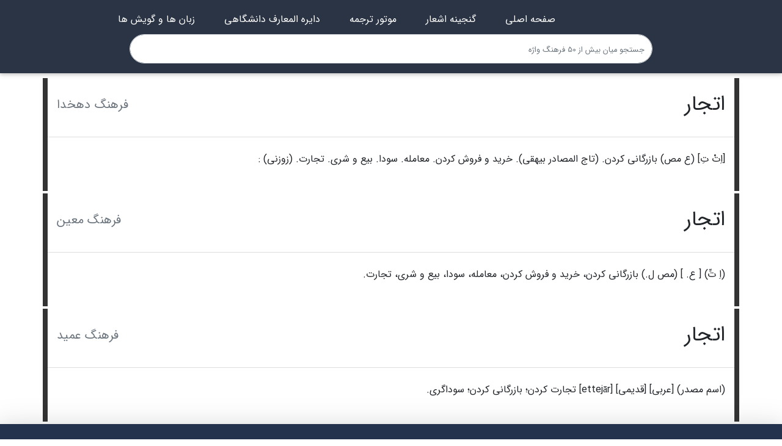

--- FILE ---
content_type: text/html; charset=UTF-8
request_url: https://ivajeh.ir/?q=%D8%A7%D8%AA%D8%AC%D8%A7%D8%B1
body_size: 3069
content:

<!DOCTYPE html>
<html lang="fa">
<head>
    <meta charset="utf-8">
  
    <title>آی واژه | معنی اتجار</title>
<meta name="description" content="موتور جستجو میان فرهنگ های واژه و اشعار" />
<meta property="keywords" content="آی واژه,معنی اتجار,معنا اتجار,اتجار,واژه یاب,واژه اتجار,کلمه اتجار" />
<link rel="canonical" href="https://ivajeh.ir/" />
<meta property="og:locale" content="fa_IR" />
<meta property="og:type" content="website" />
<meta property="og:title" content="آی واژه | معنی اتجار" />
<meta property="og:description" content="موتور جستجو میان فرهنگ های واژه و اشعار" />
<meta property="og:url" content="https://ivajeh.ir/" />
<meta property="og:site_name" content="آی واژه" />    
    <meta name="viewport" content="width=device-width, initial-scale=1,maximum-scale=1,user-scalable=no">
    <link href="https://ivajeh.ir/app.css" rel="stylesheet">
    <!-- Global site tag (gtag.js) - Google Analytics -->
<script async src="https://www.googletagmanager.com/gtag/js?id=G-K4L9ELZHX1"></script>
<script>
  window.dataLayer = window.dataLayer || [];
  function gtag(){dataLayer.push(arguments);}
  gtag('js', new Date());

  gtag('config', 'G-K4L9ELZHX1');
</script>
</head>
<body class="d-flex flex-column en" style="display: none">
    <div class="navbar-expand-md position-relative">
    <nav class="navbar navbar-dark custom-navbar-bg px-0 pt-2">
            <div class="container px-0">
                <div class="row w-100 mx-0 py-1 navbar-header">
                    <div class="expand-md col-9 p-0 rtl">
                        <div class="collapse navbar-collapse pt-2 rtl" id="navbarLinks">
                            <ul class="navbar-nav pr-3 mdc-typography--body1">
                                <li class="nav-item pl-lg-5 pl-md-3 mb-3 mb-md-0">
                                    <a class="color-white" href="https://ivajeh.ir">
                                        صفحه اصلی
                                    </a>
                                </li>
                                <li class="nav-item pl-lg-5 pl-md-3 mb-3 mb-md-0">
                                        <a class="color-white" href="https://ivajeh.ir/ganjine/">
                                           گنجینه اشعار
                                        </a>
                                </li>
                                <li class="nav-item pl-lg-5 pl-md-3 mb-3 mb-md-0">
                                        <a class="color-white" href="https://translate.ivajeh.ir/">
                                           موتور ترجمه
                                        </a>
                                </li>
                                <li class="nav-item pl-lg-5 pl-md-3 mb-3 mb-md-0">
                                        <a class="color-white" href="https://ivajeh.ir/dics/">
                                   دایره المعارف دانشگاهی
                                        </a>
                                </li>
                                <li class="nav-item pl-lg-5 pl-md-3 mb-3 mb-md-0">
                                        <a class="color-white" href="https://ivajeh.ir/langs/">
                                           زبان ها و گویش ها
                                        </a>
                                </li>
                            </ul>

                        </div>
                    </div>
                </div>
            </div>
            
                            
        
         <div class="col-12 col-md-10 offset-md-1 px-0">
<form action="https://ivajeh.ir/" method="GET" class="container px-0">
    <div class="input-group col-10 offset-1 px-3 navbar-header position-relative my-2">
        <input type="text" autocomplete="off" name="q" style="siz:20px" class="search-input-big form-control d-inline-block rounded-pill rtl " placeholder = "جستجو میان بیش از 50 فرهنگ واژه" value = ""/>

</div>
    </form>
        </div></nav>

</div>
    <div class="container mt-2"><div class="w-100 my-auto">
              <div class="word-row pos-interjection-bg">
                    <div class="word-row-side">
                        <div class="row py-4">
                            <div class="col-md-12">
                            <a href="https://ivajeh.ir/dehkhoda/?q=اتجار">
                                <span class="small mdc-typography--headline6 text-muted mt-1 d-inline-block">
                                   فرهنگ دهخدا
                                </span>
                                </a>
                                <h1 class="mdc-typography--headline4 ltr d-inline pull-right">
                                    اتجار
                                </h1>
                            </div>
                            <div class="col-md-12 text-right text-muted font-weight-bold ">
                                
                            </div>
                        </div>
                    </div>
                </div>
            <div class="word-row pos-interjection-bg">
                <div class="word-row-side">
                    <div class="dropdown-divider m-0 p-0"></div>
                    <div class="row">
                        <div class="col-12 py-4 rtl position-relative px-amp-15">
              <p>[اِتْ تِ] (ع مص) بازرگانی کردن. (تاج المصادر بیهقی). خرید و فروش کردن. معامله. سودا. بیع و شری. تجارت. (زوزنی) :</p>
                </div>
                    </div>
                </div>
            </div>
        <div class="clearfix my-1"></div>
</div><div class="w-100 my-auto">
              <div class="word-row pos-interjection-bg">
                    <div class="word-row-side">
                        <div class="row py-4">
                            <div class="col-md-12">
                            <a href="https://ivajeh.ir/moein/?q=اتجار">
                                <span class="small mdc-typography--headline6 text-muted mt-1 d-inline-block">
                                   فرهنگ معین
                                </span>
                                </a>
                                <h1 class="mdc-typography--headline4 ltr d-inline pull-right">
                                    اتجار
                                </h1>
                            </div>
                            <div class="col-md-12 text-right text-muted font-weight-bold ">
                                
                            </div>
                        </div>
                    </div>
                </div>
            <div class="word-row pos-interjection-bg">
                <div class="word-row-side">
                    <div class="dropdown-divider m-0 p-0"></div>
                    <div class="row">
                        <div class="col-12 py-4 rtl position-relative px-amp-15">
              <p>(اِ تِّ) [ ع. ] (مص ل.) بازرگانی کردن، خرید و فروش کردن، معامله، سودا، بیع و شری، تجارت.</p>
                </div>
                    </div>
                </div>
            </div>
        <div class="clearfix my-1"></div>
</div><div class="w-100 my-auto">
              <div class="word-row pos-interjection-bg">
                    <div class="word-row-side">
                        <div class="row py-4">
                            <div class="col-md-12">
                            <a href="https://ivajeh.ir/amid/?q=اتجار">
                                <span class="small mdc-typography--headline6 text-muted mt-1 d-inline-block">
                                   فرهنگ عمید
                                </span>
                                </a>
                                <h1 class="mdc-typography--headline4 ltr d-inline pull-right">
                                    اتجار
                                </h1>
                            </div>
                            <div class="col-md-12 text-right text-muted font-weight-bold ">
                                
                            </div>
                        </div>
                    </div>
                </div>
            <div class="word-row pos-interjection-bg">
                <div class="word-row-side">
                    <div class="dropdown-divider m-0 p-0"></div>
                    <div class="row">
                        <div class="col-12 py-4 rtl position-relative px-amp-15">
              <p>(اسم مصدر) [عربی] [قدیمی]
 [ettejār] تجارت کردن؛ بازرگانی کردن؛ سوداگری.</p>
                </div>
                    </div>
                </div>
            </div>
        <div class="clearfix my-1"></div>
</div></div> <script src="https://ivajeh.ir/jquery.mi.js"></script>
 <script>
    $.ajax({
    type: 'POST',
    url: 'https://ivajeh.ir/api/search/wordresult.php',
    data: { 
      word: 'اتجار',
      action: 'web_search',
    }
  });


 </script>    
           <!-- <div class="app-download-bar-gradient mdc-elevation--z2 py-md-3 py-2">
    <a class="text-white"
       href=""
       target="_blank" title="حمایت از آی واژه">
        <div class="container">
            <div class="d-flex justify-content-between">
                <div id="app-download-markets"></div>
                <div class="rtl text-truncate text-md-min">
                   حمایت مالی از آی واژه
                </div>
            </div>
        </div>
    </a>
</div> -->


<div id="sticky-footer" class=" mdc-elevation--z24">
            <!-- Footer -->
<footer class="page-footer font-small pt-4 rtl footer-bg">

    <!-- Footer Links -->
    <div class="container ">
        <div class="row mt-3">

            <div class="col-md-3 col-xl-3 mx-auto mt-3 rtl">
                <h6 class="text-uppercase mb-4 font-weight-bold">معرفی آی واژه</h6>
                <p class="text-justify">آی واژه، یک موتور جستجوگر رایگان معنی واژه و اشعار و ادب پارسی است که امکان جستجو واژه بین ده ها فرهنگ لغت و جستجو میان آثار بیش از 80 شاعر ایرانی و پارسی زبان را فراهم کرده است.</p>
            </div>

            <div class="col-md-2 col-xl-2 mx-auto mt-3 rtl d-none d-md-block">
                <h6 class="text-uppercase mb-4 font-weight-bold">فرهنگ ها و واژه نامه ها</h6>
                <p>
                    <a class="text-light" href="https://ivajeh.ir/dehkhoda">دهخدا</a>
                </p>
                <p>
                    <a class="text-light" href="https://ivajeh.ir/moein">معین</a>
                </p>
                <p>
                    <a class="text-light" href="https://ivajeh.ir/amid">عمید</a>
                </p>
                <p>
                    <a class="text-light" href="https://ivajeh.ir/names">فرهنگ نام ها</a>
                </p>
                <p>
                    <a class="text-light" href="https://ivajeh.ir/daroo">فرهنگ دارویی</a>
                </p>
                <p>
                    <a class="text-light" href="https://ivajeh.ir/tabir">فرهنگ تعبیر خواب</a>
                </p>
            </div>
            <div class="col-md-3 col-xl-2 mx-auto mt-3 rtl d-none d-md-block">
                <h6 class="text-uppercase mb-4 font-weight-bold">دسترسی سریع</h6>
                <p>
                    <a href="https://ivajeh.ir">
                        صفحه اصلی
                    </a>
                </p>
                <p>
                    <a class="color-white" href="https://ivajeh.ir/ganjine">
                        گنجینه اشعار
                    </a>
                </p>
                <p>
                    <a class="color-white" href="https://translate.ivajeh.ir/">
                        موتور ترجمه
                    </a>
                </p>
                <p>
                    <a class="color-white" href="https://ivajeh.ir/dics">
                       دایره المعارف دانشگاهی
                    </a>
                </p>
                <p>
                    <a class="color-white" href="https://ivajeh.ir/langs">
                       زبان ها و گویش ها
                    </a>
                </p>
                <p>
                    <a class="color-white" href="https://ivajeh.ir/about">
                        درباره ما
                    </a>
                </p>
            </div>

            <ul class="collapsible collapsible-accordion w-100 list-unstyled pr-0 d-md-none mb-0">
                <li class="footer-collapse-item">
                    <a class="collapsible-header">
                        <h6 class="mb-0 text-uppercase font-weight-bold">فرهنگ ها و واژه نامه ها</h6>
                    </a>

                    <div class="">
                        <div class="card-body pb-0">
                            <p>
                                <a class="text-light" href="https://ivajeh.ir/dehkhoda">دهخدا</a>
                            </p>
                            <p>
                                <a class="text-light" href="https://ivajeh.ir/moein">معین</a>
                            </p>
                            <p>
                                 <a class="text-light" href="https://ivajeh.ir/amid">عمید</a>
                            </p>
                            <p>
                                 <a class="text-light" href="https://ivajeh.ir/names">فرهنگ نام ها</a>
                            </p>
                            <p>
                                  <a class="text-light" href="https://ivajeh.ir/daroo">فرهنگ دارویی</a>
                            </p>
                            <p>
                                 <a class="text-light" href="https://ivajeh.ir/tabir">فرهنگ تعبیر خواب</a>
                            </p>
                        </div>
                    </div>
                </li>

                <li class="footer-collapse-item">
                    <a class="collapsible-header">
                        <h6 class="mb-0 text-uppercase font-weight-bold">دسترسی سریع</h6>
                    </a>

                    <div class="">
                        <div class="card-body pb-0">
                            <p>
                                <a href="https://ivajeh.ir">
                        صفحه اصلی
                    </a>
                            </p>
                            <p>
                                 <a class="color-white" href="https://ivajeh.ir/ganjine">
                        گنجینه اشعار
                    </a>
                            </p>
                            <p>
                                 <a class="color-white" href="https://translate.ivajeh.ir/">
                        موتور ترجمه
                    </a>
                            </p>
                <p>
                    <a class="color-white" href="https://ivajeh.ir/dics">
                       دایره المعارف دانشگاهی
                    </a>
                </p>
                <p>
                    <a class="color-white" href="https://ivajeh.ir/langs">
                       زبان ها و گویش ها
                    </a>
                </p>
                <p>
                    <a class="color-white" href="https://ivajeh.ir/about">
                        درباره ما
                    </a>
                </p>
                        </div>
                    </div>

                </li>
            </ul>
        </div>
    </div>


    <!-- Copyright -->
    <div class="footer-copyright text-center p-3 rtl">
        <small class="text-muted">
تمام حقوق مادی و معنوی متعلق به آی واژه است.
        </small>
    </div>

</footer>
<!-- Footer -->
    </div><script defer src="https://static.cloudflareinsights.com/beacon.min.js/vcd15cbe7772f49c399c6a5babf22c1241717689176015" integrity="sha512-ZpsOmlRQV6y907TI0dKBHq9Md29nnaEIPlkf84rnaERnq6zvWvPUqr2ft8M1aS28oN72PdrCzSjY4U6VaAw1EQ==" data-cf-beacon='{"version":"2024.11.0","token":"11ce9056272b4a638d117674fc820fe7","r":1,"server_timing":{"name":{"cfCacheStatus":true,"cfEdge":true,"cfExtPri":true,"cfL4":true,"cfOrigin":true,"cfSpeedBrain":true},"location_startswith":null}}' crossorigin="anonymous"></script>
</body>

</html>

--- FILE ---
content_type: text/css
request_url: https://ivajeh.ir/app.css
body_size: 94654
content:
@charset "UTF-8";

/*!
 * Bootstrap v4.3.1 (https://getbootstrap.com/)
 * Copyright 2011-2019 The Bootstrap Authors
 * Copyright 2011-2019 Twitter, Inc.
 * Licensed under MIT (https://github.com/twbs/bootstrap/blob/master/LICENSE)
 */

:root {
	--blue: #007bff;
	--indigo: #6610f2;
	--purple: #6f42c1;
	--pink: #e83e8c;
	--red: #dc3545;
	--orange: #fd7e14;
	--yellow: #ffc107;
	--green: #28a745;
	--teal: #20c997;
	--cyan: #17a2b8;
	--white: #fff;
	--gray: #6c757d;
	--gray-dark: #343a40;
	--primary: #007bff;
	--secondary: #6c757d;
	--success: #28a745;
	--info: #17a2b8;
	--warning: #ffc107;
	--danger: #dc3545;
	--light: #f8f9fa;
	--dark: #343a40;
	--breakpoint-xs: 0;
	--breakpoint-sm: 576px;
	--breakpoint-md: 768px;
	--breakpoint-lg: 992px;
	--breakpoint-xl: 1200px;
	--font-family-sans-serif: -apple-system, BlinkMacSystemFont, "Segoe UI", Roboto, "Helvetica Neue", Arial, "Noto Sans", sans-serif, "Apple Color Emoji", "Segoe UI Emoji", "Segoe UI Symbol", "Noto Color Emoji";
	--font-family-monospace: SFMono-Regular, Menlo, Monaco, Consolas, "Liberation Mono", "Courier New", monospace
}

*,
::after,
::before {
	box-sizing: border-box
}

html {
	font-family: sans-serif;
	line-height: 1.15;
	-webkit-text-size-adjust: 100%;
	-webkit-tap-highlight-color: transparent
}

article,
aside,
figcaption,
figure,
footer,
header,
hgroup,
main,
nav,
section {
	display: block
}

body {
	margin: 0;
	font-family: -apple-system, BlinkMacSystemFont, "Segoe UI", Roboto, "Helvetica Neue", Arial, "Noto Sans", sans-serif, "Apple Color Emoji", "Segoe UI Emoji", "Segoe UI Symbol", "Noto Color Emoji";
	font-size: 1rem;
	font-weight: 400;
	line-height: 1.5;
	color: #212529;
	text-align: left;
	background-color: #fff
}

[tabindex="-1"]:focus {
	outline: 0!important
}

hr {
	box-sizing: content-box;
	height: 0;
	overflow: visible
}

h1,
h2,
h3,
h4,
h5,
h6 {
	margin-top: 0;
	margin-bottom: .5rem
}

p {
	margin-top: 0;
	margin-bottom: 1rem
}

abbr[data-original-title],
abbr[title] {
	text-decoration: underline;
	-webkit-text-decoration: underline dotted;
	text-decoration: underline dotted;
	cursor: help;
	border-bottom: 0;
	-webkit-text-decoration-skip-ink: none;
	text-decoration-skip-ink: none
}

address {
	margin-bottom: 1rem;
	font-style: normal;
	line-height: inherit
}

dl,
ol,
ul {
	margin-top: 0;
	margin-bottom: 1rem
}

ol ol,
ol ul,
ul ol,
ul ul {
	margin-bottom: 0
}

dt {
	font-weight: 700
}

dd {
	margin-bottom: .5rem;
	margin-left: 0
}

blockquote {
	margin: 0 0 1rem
}

b,
strong {
	font-weight: bolder
}

small {
	font-size: 80%
}

sub,
sup {
	position: relative;
	font-size: 75%;
	line-height: 0;
	vertical-align: baseline
}

sub {
	bottom: -.25em
}

sup {
	top: -.5em
}

a {
	color: #007bff;
	text-decoration: none;
	background-color: transparent
}

a:hover {
	color: #0056b3;
	text-decoration: underline
}

a:not([href]):not([tabindex]) {
	color: inherit;
	text-decoration: none
}

a:not([href]):not([tabindex]):focus,
a:not([href]):not([tabindex]):hover {
	color: inherit;
	text-decoration: none
}

a:not([href]):not([tabindex]):focus {
	outline: 0
}

code,
kbd,
pre,
samp {
	font-family: SFMono-Regular, Menlo, Monaco, Consolas, "Liberation Mono", "Courier New", monospace;
	font-size: 1em
}

pre {
	margin-top: 0;
	margin-bottom: 1rem;
	overflow: auto
}

figure {
	margin: 0 0 1rem
}

img {
	vertical-align: middle;
	border-style: none
}

svg {
	overflow: hidden;
	vertical-align: middle
}

table {
	border-collapse: collapse
}

caption {
	padding-top: .75rem;
	padding-bottom: .75rem;
	color: #6c757d;
	text-align: left;
	caption-side: bottom
}

th {
	text-align: inherit
}

label {
	display: inline-block;
	margin-bottom: .5rem
}

button {
	border-radius: 0
}

button:focus {
	outline: 1px dotted;
	outline: 5px auto -webkit-focus-ring-color
}

button,
input,
optgroup,
select,
textarea {
	margin: 0;
	font-family: inherit;
	font-size: inherit;
	line-height: inherit
}

button,
input {
	overflow: visible
}

button,
select {
	text-transform: none
}

select {
	word-wrap: normal
}

[type=button],
[type=reset],
[type=submit],
button {
	-webkit-appearance: button
}

[type=button]:not(:disabled),
[type=reset]:not(:disabled),
[type=submit]:not(:disabled),
button:not(:disabled) {
	cursor: pointer
}

[type=button]::-moz-focus-inner,
[type=reset]::-moz-focus-inner,
[type=submit]::-moz-focus-inner,
button::-moz-focus-inner {
	padding: 0;
	border-style: none
}

input[type=checkbox],
input[type=radio] {
	box-sizing: border-box;
	padding: 0
}

input[type=date],
input[type=datetime-local],
input[type=month],
input[type=time] {
	-webkit-appearance: listbox
}

textarea {
	overflow: auto;
	resize: vertical
}

fieldset {
	min-width: 0;
	padding: 0;
	margin: 0;
	border: 0
}

legend {
	display: block;
	width: 100%;
	max-width: 100%;
	padding: 0;
	margin-bottom: .5rem;
	font-size: 1.5rem;
	line-height: inherit;
	color: inherit;
	white-space: normal
}

progress {
	vertical-align: baseline
}

[type=number]::-webkit-inner-spin-button,
[type=number]::-webkit-outer-spin-button {
	height: auto
}

[type=search] {
	outline-offset: -2px;
	-webkit-appearance: none
}

[type=search]::-webkit-search-decoration {
	-webkit-appearance: none
}

::-webkit-file-upload-button {
	font: inherit;
	-webkit-appearance: button
}

output {
	display: inline-block
}

summary {
	display: list-item;
	cursor: pointer
}

template {
	display: none
}

[hidden] {
	display: none!important
}

.h1,
.h2,
.h3,
.h4,
.h5,
.h6,
h1,
h2,
h3,
h4,
h5,
h6 {
	margin-bottom: .5rem;
	font-weight: 500;
	line-height: 1.2
}

.h1,
h1 {
	font-size: 2.5rem
}

.h2,
h2 {
	font-size: 2rem
}

.h3,
h3 {
	font-size: 1.75rem
}

.h4,
h4 {
	font-size: 1.5rem
}

.h5,
h5 {
	font-size: 1.25rem
}

.h6,
h6 {
	font-size: 1rem
}

.lead {
	font-size: 1.25rem;
	font-weight: 300
}

.display-1 {
	font-size: 6rem;
	font-weight: 300;
	line-height: 1.2
}

.display-2 {
	font-size: 5.5rem;
	font-weight: 300;
	line-height: 1.2
}

.display-3 {
	font-size: 4.5rem;
	font-weight: 300;
	line-height: 1.2
}

.display-4 {
	font-size: 3.5rem;
	font-weight: 300;
	line-height: 1.2
}

hr {
	margin-top: 1rem;
	margin-bottom: 1rem;
	border: 0;
	border-top: 1px solid rgba(0, 0, 0, .1)
}

.small,
small {
	font-size: 80%;
	font-weight: 400
}

.mark,
mark {
	padding: .2em;
	background-color: #fcf8e3
}

.list-unstyled {
	padding-left: 0;
	list-style: none
}

.list-inline {
	padding-left: 0;
	list-style: none
}

.list-inline-item {
	display: inline-block
}

.list-inline-item:not(:last-child) {
	margin-right: .5rem
}

.initialism {
	font-size: 90%;
	text-transform: uppercase
}

.blockquote {
	margin-bottom: 1rem;
	font-size: 1.25rem
}

.blockquote-footer {
	display: block;
	font-size: 80%;
	color: #6c757d
}

.blockquote-footer::before {
	content: "\2014\00A0"
}

.img-fluid {
	max-width: 100%;
	height: auto
}

.img-thumbnail {
	padding: .25rem;
	background-color: #fff;
	border: 1px solid #dee2e6;
	border-radius: .25rem;
	max-width: 100%;
	height: auto
}

.figure {
	display: inline-block
}

.figure-img {
	margin-bottom: .5rem;
	line-height: 1
}

.figure-caption {
	font-size: 90%;
	color: #6c757d
}

code {
	font-size: 87.5%;
	color: #e83e8c;
	word-break: break-word
}

a>code {
	color: inherit
}

kbd {
	padding: .2rem .4rem;
	font-size: 87.5%;
	color: #fff;
	background-color: #212529;
	border-radius: .2rem
}

kbd kbd {
	padding: 0;
	font-size: 100%;
	font-weight: 700
}

pre {
	display: block;
	font-size: 87.5%;
	color: #212529
}

pre code {
	font-size: inherit;
	color: inherit;
	word-break: normal
}

.pre-scrollable {
	max-height: 340px;
	overflow-y: scroll
}

.container {
	width: 100%;
	padding-right: 15px;
	padding-left: 15px;
	margin-right: auto;
	margin-left: auto
}

@media (min-width:576px) {
	.container {
		max-width: 540px
	}
}

@media (min-width:768px) {
	.container {
		max-width: 720px
	}
}

@media (min-width:992px) {
	.container {
		max-width: 960px
	}
}

@media (min-width:1200px) {
	.container {
		max-width: 1140px
	}
}

.container-fluid {
	width: 100%;
	padding-right: 15px;
	padding-left: 15px;
	margin-right: auto;
	margin-left: auto
}

.row {
	display: -ms-flexbox;
	display: flex;
	-ms-flex-wrap: wrap;
	flex-wrap: wrap;
	margin-right: -15px;
	margin-left: -15px
}

.no-gutters {
	margin-right: 0;
	margin-left: 0
}

.no-gutters>.col,
.no-gutters>[class*=col-] {
	padding-right: 0;
	padding-left: 0
}

.col,
.col-1,
.col-10,
.col-11,
.col-12,
.col-2,
.col-3,
.col-4,
.col-5,
.col-6,
.col-7,
.col-8,
.col-9,
.col-auto,
.col-lg,
.col-lg-1,
.col-lg-10,
.col-lg-11,
.col-lg-12,
.col-lg-2,
.col-lg-3,
.col-lg-4,
.col-lg-5,
.col-lg-6,
.col-lg-7,
.col-lg-8,
.col-lg-9,
.col-lg-auto,
.col-md,
.col-md-1,
.col-md-10,
.col-md-11,
.col-md-12,
.col-md-2,
.col-md-3,
.col-md-4,
.col-md-5,
.col-md-6,
.col-md-7,
.col-md-8,
.col-md-9,
.col-md-auto,
.col-sm,
.col-sm-1,
.col-sm-10,
.col-sm-11,
.col-sm-12,
.col-sm-2,
.col-sm-3,
.col-sm-4,
.col-sm-5,
.col-sm-6,
.col-sm-7,
.col-sm-8,
.col-sm-9,
.col-sm-auto,
.col-xl,
.col-xl-1,
.col-xl-10,
.col-xl-11,
.col-xl-12,
.col-xl-2,
.col-xl-3,
.col-xl-4,
.col-xl-5,
.col-xl-6,
.col-xl-7,
.col-xl-8,
.col-xl-9,
.col-xl-auto {
	position: relative;
	width: 100%;
	padding-right: 15px;
	padding-left: 15px
}

.col {
	-ms-flex-preferred-size: 0;
	flex-basis: 0;
	-ms-flex-positive: 1;
	flex-grow: 1;
	max-width: 100%
}

.col-auto {
	-ms-flex: 0 0 auto;
	flex: 0 0 auto;
	width: auto;
	max-width: 100%
}

.col-1 {
	-ms-flex: 0 0 8.333333%;
	flex: 0 0 8.333333%;
	max-width: 8.333333%
}

.col-2 {
	-ms-flex: 0 0 16.666667%;
	flex: 0 0 16.666667%;
	max-width: 16.666667%
}

.col-3 {
	-ms-flex: 0 0 25%;
	flex: 0 0 25%;
	max-width: 25%
}

.col-4 {
	-ms-flex: 0 0 33.333333%;
	flex: 0 0 33.333333%;
	max-width: 33.333333%
}

.col-5 {
	-ms-flex: 0 0 41.666667%;
	flex: 0 0 41.666667%;
	max-width: 41.666667%
}

.col-6 {
	-ms-flex: 0 0 50%;
	flex: 0 0 50%;
	max-width: 50%
}

.col-7 {
	-ms-flex: 0 0 58.333333%;
	flex: 0 0 58.333333%;
	max-width: 58.333333%
}

.col-8 {
	-ms-flex: 0 0 66.666667%;
	flex: 0 0 66.666667%;
	max-width: 66.666667%
}

.col-9 {
	-ms-flex: 0 0 75%;
	flex: 0 0 75%;
	max-width: 75%
}

.col-10 {
	-ms-flex: 0 0 83.333333%;
	flex: 0 0 83.333333%;
	max-width: 83.333333%
}

.col-11 {
	-ms-flex: 0 0 91.666667%;
	flex: 0 0 91.666667%;
	max-width: 91.666667%
}

.col-12 {
	-ms-flex: 0 0 100%;
	flex: 0 0 100%;
	max-width: 100%
}

.order-first {
	-ms-flex-order: -1;
	order: -1
}

.order-last {
	-ms-flex-order: 13;
	order: 13
}

.order-0 {
	-ms-flex-order: 0;
	order: 0
}

.order-1 {
	-ms-flex-order: 1;
	order: 1
}

.order-2 {
	-ms-flex-order: 2;
	order: 2
}

.order-3 {
	-ms-flex-order: 3;
	order: 3
}

.order-4 {
	-ms-flex-order: 4;
	order: 4
}

.order-5 {
	-ms-flex-order: 5;
	order: 5
}

.order-6 {
	-ms-flex-order: 6;
	order: 6
}

.order-7 {
	-ms-flex-order: 7;
	order: 7
}

.order-8 {
	-ms-flex-order: 8;
	order: 8
}

.order-9 {
	-ms-flex-order: 9;
	order: 9
}

.order-10 {
	-ms-flex-order: 10;
	order: 10
}

.order-11 {
	-ms-flex-order: 11;
	order: 11
}

.order-12 {
	-ms-flex-order: 12;
	order: 12
}

.offset-1 {
	margin-left: 8.333333%
}

.offset-2 {
	margin-left: 16.666667%
}

.offset-3 {
	margin-left: 25%
}

.offset-4 {
	margin-left: 33.333333%
}

.offset-5 {
	margin-left: 41.666667%
}

.offset-6 {
	margin-left: 50%
}

.offset-7 {
	margin-left: 58.333333%
}

.offset-8 {
	margin-left: 66.666667%
}

.offset-9 {
	margin-left: 75%
}

.offset-10 {
	margin-left: 83.333333%
}

.offset-11 {
	margin-left: 91.666667%
}

@media (min-width:576px) {
	.col-sm {
		-ms-flex-preferred-size: 0;
		flex-basis: 0;
		-ms-flex-positive: 1;
		flex-grow: 1;
		max-width: 100%
	}
	.col-sm-auto {
		-ms-flex: 0 0 auto;
		flex: 0 0 auto;
		width: auto;
		max-width: 100%
	}
	.col-sm-1 {
		-ms-flex: 0 0 8.333333%;
		flex: 0 0 8.333333%;
		max-width: 8.333333%
	}
	.col-sm-2 {
		-ms-flex: 0 0 16.666667%;
		flex: 0 0 16.666667%;
		max-width: 16.666667%
	}
	.col-sm-3 {
		-ms-flex: 0 0 25%;
		flex: 0 0 25%;
		max-width: 25%
	}
	.col-sm-4 {
		-ms-flex: 0 0 33.333333%;
		flex: 0 0 33.333333%;
		max-width: 33.333333%
	}
	.col-sm-5 {
		-ms-flex: 0 0 41.666667%;
		flex: 0 0 41.666667%;
		max-width: 41.666667%
	}
	.col-sm-6 {
		-ms-flex: 0 0 50%;
		flex: 0 0 50%;
		max-width: 50%
	}
	.col-sm-7 {
		-ms-flex: 0 0 58.333333%;
		flex: 0 0 58.333333%;
		max-width: 58.333333%
	}
	.col-sm-8 {
		-ms-flex: 0 0 66.666667%;
		flex: 0 0 66.666667%;
		max-width: 66.666667%
	}
	.col-sm-9 {
		-ms-flex: 0 0 75%;
		flex: 0 0 75%;
		max-width: 75%
	}
	.col-sm-10 {
		-ms-flex: 0 0 83.333333%;
		flex: 0 0 83.333333%;
		max-width: 83.333333%
	}
	.col-sm-11 {
		-ms-flex: 0 0 91.666667%;
		flex: 0 0 91.666667%;
		max-width: 91.666667%
	}
	.col-sm-12 {
		-ms-flex: 0 0 100%;
		flex: 0 0 100%;
		max-width: 100%
	}
	.order-sm-first {
		-ms-flex-order: -1;
		order: -1
	}
	.order-sm-last {
		-ms-flex-order: 13;
		order: 13
	}
	.order-sm-0 {
		-ms-flex-order: 0;
		order: 0
	}
	.order-sm-1 {
		-ms-flex-order: 1;
		order: 1
	}
	.order-sm-2 {
		-ms-flex-order: 2;
		order: 2
	}
	.order-sm-3 {
		-ms-flex-order: 3;
		order: 3
	}
	.order-sm-4 {
		-ms-flex-order: 4;
		order: 4
	}
	.order-sm-5 {
		-ms-flex-order: 5;
		order: 5
	}
	.order-sm-6 {
		-ms-flex-order: 6;
		order: 6
	}
	.order-sm-7 {
		-ms-flex-order: 7;
		order: 7
	}
	.order-sm-8 {
		-ms-flex-order: 8;
		order: 8
	}
	.order-sm-9 {
		-ms-flex-order: 9;
		order: 9
	}
	.order-sm-10 {
		-ms-flex-order: 10;
		order: 10
	}
	.order-sm-11 {
		-ms-flex-order: 11;
		order: 11
	}
	.order-sm-12 {
		-ms-flex-order: 12;
		order: 12
	}
	.offset-sm-0 {
		margin-left: 0
	}
	.offset-sm-1 {
		margin-left: 8.333333%
	}
	.offset-sm-2 {
		margin-left: 16.666667%
	}
	.offset-sm-3 {
		margin-left: 25%
	}
	.offset-sm-4 {
		margin-left: 33.333333%
	}
	.offset-sm-5 {
		margin-left: 41.666667%
	}
	.offset-sm-6 {
		margin-left: 50%
	}
	.offset-sm-7 {
		margin-left: 58.333333%
	}
	.offset-sm-8 {
		margin-left: 66.666667%
	}
	.offset-sm-9 {
		margin-left: 75%
	}
	.offset-sm-10 {
		margin-left: 83.333333%
	}
	.offset-sm-11 {
		margin-left: 91.666667%
	}
}

@media (min-width:768px) {
	.col-md {
		-ms-flex-preferred-size: 0;
		flex-basis: 0;
		-ms-flex-positive: 1;
		flex-grow: 1;
		max-width: 100%
	}
	.col-md-auto {
		-ms-flex: 0 0 auto;
		flex: 0 0 auto;
		width: auto;
		max-width: 100%
	}
	.col-md-1 {
		-ms-flex: 0 0 8.333333%;
		flex: 0 0 8.333333%;
		max-width: 8.333333%
	}
	.col-md-2 {
		-ms-flex: 0 0 16.666667%;
		flex: 0 0 16.666667%;
		max-width: 16.666667%
	}
	.col-md-3 {
		-ms-flex: 0 0 25%;
		flex: 0 0 25%;
		max-width: 25%
	}
	.col-md-4 {
		-ms-flex: 0 0 33.333333%;
		flex: 0 0 33.333333%;
		max-width: 33.333333%
	}
	.col-md-5 {
		-ms-flex: 0 0 41.666667%;
		flex: 0 0 41.666667%;
		max-width: 41.666667%
	}
	.col-md-6 {
		-ms-flex: 0 0 50%;
		flex: 0 0 50%;
		max-width: 50%
	}
	.col-md-7 {
		-ms-flex: 0 0 58.333333%;
		flex: 0 0 58.333333%;
		max-width: 58.333333%
	}
	.col-md-8 {
		-ms-flex: 0 0 66.666667%;
		flex: 0 0 66.666667%;
		max-width: 66.666667%
	}
	.col-md-9 {
		-ms-flex: 0 0 75%;
		flex: 0 0 75%;
		max-width: 75%
	}
	.col-md-10 {
		-ms-flex: 0 0 83.333333%;
		flex: 0 0 83.333333%;
		max-width: 83.333333%
	}
	.col-md-11 {
		-ms-flex: 0 0 91.666667%;
		flex: 0 0 91.666667%;
		max-width: 91.666667%
	}
	.col-md-12 {
		-ms-flex: 0 0 100%;
		flex: 0 0 100%;
		max-width: 100%
	}
	.order-md-first {
		-ms-flex-order: -1;
		order: -1
	}
	.order-md-last {
		-ms-flex-order: 13;
		order: 13
	}
	.order-md-0 {
		-ms-flex-order: 0;
		order: 0
	}
	.order-md-1 {
		-ms-flex-order: 1;
		order: 1
	}
	.order-md-2 {
		-ms-flex-order: 2;
		order: 2
	}
	.order-md-3 {
		-ms-flex-order: 3;
		order: 3
	}
	.order-md-4 {
		-ms-flex-order: 4;
		order: 4
	}
	.order-md-5 {
		-ms-flex-order: 5;
		order: 5
	}
	.order-md-6 {
		-ms-flex-order: 6;
		order: 6
	}
	.order-md-7 {
		-ms-flex-order: 7;
		order: 7
	}
	.order-md-8 {
		-ms-flex-order: 8;
		order: 8
	}
	.order-md-9 {
		-ms-flex-order: 9;
		order: 9
	}
	.order-md-10 {
		-ms-flex-order: 10;
		order: 10
	}
	.order-md-11 {
		-ms-flex-order: 11;
		order: 11
	}
	.order-md-12 {
		-ms-flex-order: 12;
		order: 12
	}
	.offset-md-0 {
		margin-left: 0
	}
	.offset-md-1 {
		margin-left: 8.333333%
	}
	.offset-md-2 {
		margin-left: 16.666667%
	}
	.offset-md-3 {
		margin-left: 25%
	}
	.offset-md-4 {
		margin-left: 33.333333%
	}
	.offset-md-5 {
		margin-left: 41.666667%
	}
	.offset-md-6 {
		margin-left: 50%
	}
	.offset-md-7 {
		margin-left: 58.333333%
	}
	.offset-md-8 {
		margin-left: 66.666667%
	}
	.offset-md-9 {
		margin-left: 75%
	}
	.offset-md-10 {
		margin-left: 83.333333%
	}
	.offset-md-11 {
		margin-left: 91.666667%
	}
}

@media (min-width:992px) {
	.col-lg {
		-ms-flex-preferred-size: 0;
		flex-basis: 0;
		-ms-flex-positive: 1;
		flex-grow: 1;
		max-width: 100%
	}
	.col-lg-auto {
		-ms-flex: 0 0 auto;
		flex: 0 0 auto;
		width: auto;
		max-width: 100%
	}
	.col-lg-1 {
		-ms-flex: 0 0 8.333333%;
		flex: 0 0 8.333333%;
		max-width: 8.333333%
	}
	.col-lg-2 {
		-ms-flex: 0 0 16.666667%;
		flex: 0 0 16.666667%;
		max-width: 16.666667%
	}
	.col-lg-3 {
		-ms-flex: 0 0 25%;
		flex: 0 0 25%;
		max-width: 25%
	}
	.col-lg-4 {
		-ms-flex: 0 0 33.333333%;
		flex: 0 0 33.333333%;
		max-width: 33.333333%
	}
	.col-lg-5 {
		-ms-flex: 0 0 41.666667%;
		flex: 0 0 41.666667%;
		max-width: 41.666667%
	}
	.col-lg-6 {
		-ms-flex: 0 0 50%;
		flex: 0 0 50%;
		max-width: 50%
	}
	.col-lg-7 {
		-ms-flex: 0 0 58.333333%;
		flex: 0 0 58.333333%;
		max-width: 58.333333%
	}
	.col-lg-8 {
		-ms-flex: 0 0 66.666667%;
		flex: 0 0 66.666667%;
		max-width: 66.666667%
	}
	.col-lg-9 {
		-ms-flex: 0 0 75%;
		flex: 0 0 75%;
		max-width: 75%
	}
	.col-lg-10 {
		-ms-flex: 0 0 83.333333%;
		flex: 0 0 83.333333%;
		max-width: 83.333333%
	}
	.col-lg-11 {
		-ms-flex: 0 0 91.666667%;
		flex: 0 0 91.666667%;
		max-width: 91.666667%
	}
	.col-lg-12 {
		-ms-flex: 0 0 100%;
		flex: 0 0 100%;
		max-width: 100%
	}
	.order-lg-first {
		-ms-flex-order: -1;
		order: -1
	}
	.order-lg-last {
		-ms-flex-order: 13;
		order: 13
	}
	.order-lg-0 {
		-ms-flex-order: 0;
		order: 0
	}
	.order-lg-1 {
		-ms-flex-order: 1;
		order: 1
	}
	.order-lg-2 {
		-ms-flex-order: 2;
		order: 2
	}
	.order-lg-3 {
		-ms-flex-order: 3;
		order: 3
	}
	.order-lg-4 {
		-ms-flex-order: 4;
		order: 4
	}
	.order-lg-5 {
		-ms-flex-order: 5;
		order: 5
	}
	.order-lg-6 {
		-ms-flex-order: 6;
		order: 6
	}
	.order-lg-7 {
		-ms-flex-order: 7;
		order: 7
	}
	.order-lg-8 {
		-ms-flex-order: 8;
		order: 8
	}
	.order-lg-9 {
		-ms-flex-order: 9;
		order: 9
	}
	.order-lg-10 {
		-ms-flex-order: 10;
		order: 10
	}
	.order-lg-11 {
		-ms-flex-order: 11;
		order: 11
	}
	.order-lg-12 {
		-ms-flex-order: 12;
		order: 12
	}
	.offset-lg-0 {
		margin-left: 0
	}
	.offset-lg-1 {
		margin-left: 8.333333%
	}
	.offset-lg-2 {
		margin-left: 16.666667%
	}
	.offset-lg-3 {
		margin-left: 25%
	}
	.offset-lg-4 {
		margin-left: 33.333333%
	}
	.offset-lg-5 {
		margin-left: 41.666667%
	}
	.offset-lg-6 {
		margin-left: 50%
	}
	.offset-lg-7 {
		margin-left: 58.333333%
	}
	.offset-lg-8 {
		margin-left: 66.666667%
	}
	.offset-lg-9 {
		margin-left: 75%
	}
	.offset-lg-10 {
		margin-left: 83.333333%
	}
	.offset-lg-11 {
		margin-left: 91.666667%
	}
}

@media (min-width:1200px) {
	.col-xl {
		-ms-flex-preferred-size: 0;
		flex-basis: 0;
		-ms-flex-positive: 1;
		flex-grow: 1;
		max-width: 100%
	}
	.col-xl-auto {
		-ms-flex: 0 0 auto;
		flex: 0 0 auto;
		width: auto;
		max-width: 100%
	}
	.col-xl-1 {
		-ms-flex: 0 0 8.333333%;
		flex: 0 0 8.333333%;
		max-width: 8.333333%
	}
	.col-xl-2 {
		-ms-flex: 0 0 16.666667%;
		flex: 0 0 16.666667%;
		max-width: 16.666667%
	}
	.col-xl-3 {
		-ms-flex: 0 0 25%;
		flex: 0 0 25%;
		max-width: 25%
	}
	.col-xl-4 {
		-ms-flex: 0 0 33.333333%;
		flex: 0 0 33.333333%;
		max-width: 33.333333%
	}
	.col-xl-5 {
		-ms-flex: 0 0 41.666667%;
		flex: 0 0 41.666667%;
		max-width: 41.666667%
	}
	.col-xl-6 {
		-ms-flex: 0 0 50%;
		flex: 0 0 50%;
		max-width: 50%
	}
	.col-xl-7 {
		-ms-flex: 0 0 58.333333%;
		flex: 0 0 58.333333%;
		max-width: 58.333333%
	}
	.col-xl-8 {
		-ms-flex: 0 0 66.666667%;
		flex: 0 0 66.666667%;
		max-width: 66.666667%
	}
	.col-xl-9 {
		-ms-flex: 0 0 75%;
		flex: 0 0 75%;
		max-width: 75%
	}
	.col-xl-10 {
		-ms-flex: 0 0 83.333333%;
		flex: 0 0 83.333333%;
		max-width: 83.333333%
	}
	.col-xl-11 {
		-ms-flex: 0 0 91.666667%;
		flex: 0 0 91.666667%;
		max-width: 91.666667%
	}
	.col-xl-12 {
		-ms-flex: 0 0 100%;
		flex: 0 0 100%;
		max-width: 100%
	}
	.order-xl-first {
		-ms-flex-order: -1;
		order: -1
	}
	.order-xl-last {
		-ms-flex-order: 13;
		order: 13
	}
	.order-xl-0 {
		-ms-flex-order: 0;
		order: 0
	}
	.order-xl-1 {
		-ms-flex-order: 1;
		order: 1
	}
	.order-xl-2 {
		-ms-flex-order: 2;
		order: 2
	}
	.order-xl-3 {
		-ms-flex-order: 3;
		order: 3
	}
	.order-xl-4 {
		-ms-flex-order: 4;
		order: 4
	}
	.order-xl-5 {
		-ms-flex-order: 5;
		order: 5
	}
	.order-xl-6 {
		-ms-flex-order: 6;
		order: 6
	}
	.order-xl-7 {
		-ms-flex-order: 7;
		order: 7
	}
	.order-xl-8 {
		-ms-flex-order: 8;
		order: 8
	}
	.order-xl-9 {
		-ms-flex-order: 9;
		order: 9
	}
	.order-xl-10 {
		-ms-flex-order: 10;
		order: 10
	}
	.order-xl-11 {
		-ms-flex-order: 11;
		order: 11
	}
	.order-xl-12 {
		-ms-flex-order: 12;
		order: 12
	}
	.offset-xl-0 {
		margin-left: 0
	}
	.offset-xl-1 {
		margin-left: 8.333333%
	}
	.offset-xl-2 {
		margin-left: 16.666667%
	}
	.offset-xl-3 {
		margin-left: 25%
	}
	.offset-xl-4 {
		margin-left: 33.333333%
	}
	.offset-xl-5 {
		margin-left: 41.666667%
	}
	.offset-xl-6 {
		margin-left: 50%
	}
	.offset-xl-7 {
		margin-left: 58.333333%
	}
	.offset-xl-8 {
		margin-left: 66.666667%
	}
	.offset-xl-9 {
		margin-left: 75%
	}
	.offset-xl-10 {
		margin-left: 83.333333%
	}
	.offset-xl-11 {
		margin-left: 91.666667%
	}
}

.table {
	width: 100%;
	margin-bottom: 1rem;
	color: #212529
}

.table td,
.table th {
	padding: .75rem;
	vertical-align: top;
	border-top: 1px solid #dee2e6
}

.table thead th {
	vertical-align: bottom;
	border-bottom: 2px solid #dee2e6
}

.table tbody+tbody {
	border-top: 2px solid #dee2e6
}

.table-sm td,
.table-sm th {
	padding: .3rem
}

.table-bordered {
	border: 1px solid #dee2e6
}

.table-bordered td,
.table-bordered th {
	border: 1px solid #dee2e6
}

.table-bordered thead td,
.table-bordered thead th {
	border-bottom-width: 2px
}

.table-borderless tbody+tbody,
.table-borderless td,
.table-borderless th,
.table-borderless thead th {
	border: 0
}

.table-striped tbody tr:nth-of-type(odd) {
	background-color: rgba(0, 0, 0, .05)
}

.table-hover tbody tr:hover {
	color: #212529;
	background-color: rgba(0, 0, 0, .075)
}

.table-primary,
.table-primary>td,
.table-primary>th {
	background-color: #b8daff
}

.table-primary tbody+tbody,
.table-primary td,
.table-primary th,
.table-primary thead th {
	border-color: #7abaff
}

.table-hover .table-primary:hover {
	background-color: #9fcdff
}

.table-hover .table-primary:hover>td,
.table-hover .table-primary:hover>th {
	background-color: #9fcdff
}

.table-secondary,
.table-secondary>td,
.table-secondary>th {
	background-color: #d6d8db
}

.table-secondary tbody+tbody,
.table-secondary td,
.table-secondary th,
.table-secondary thead th {
	border-color: #b3b7bb
}

.table-hover .table-secondary:hover {
	background-color: #c8cbcf
}

.table-hover .table-secondary:hover>td,
.table-hover .table-secondary:hover>th {
	background-color: #c8cbcf
}

.table-success,
.table-success>td,
.table-success>th {
	background-color: #c3e6cb
}

.table-success tbody+tbody,
.table-success td,
.table-success th,
.table-success thead th {
	border-color: #8fd19e
}

.table-hover .table-success:hover {
	background-color: #b1dfbb
}

.table-hover .table-success:hover>td,
.table-hover .table-success:hover>th {
	background-color: #b1dfbb
}

.table-info,
.table-info>td,
.table-info>th {
	background-color: #bee5eb
}

.table-info tbody+tbody,
.table-info td,
.table-info th,
.table-info thead th {
	border-color: #86cfda
}

.table-hover .table-info:hover {
	background-color: #abdde5
}

.table-hover .table-info:hover>td,
.table-hover .table-info:hover>th {
	background-color: #abdde5
}

.table-warning,
.table-warning>td,
.table-warning>th {
	background-color: #ffeeba
}

.table-warning tbody+tbody,
.table-warning td,
.table-warning th,
.table-warning thead th {
	border-color: #ffdf7e
}

.table-hover .table-warning:hover {
	background-color: #ffe8a1
}

.table-hover .table-warning:hover>td,
.table-hover .table-warning:hover>th {
	background-color: #ffe8a1
}

.table-danger,
.table-danger>td,
.table-danger>th {
	background-color: #f5c6cb
}

.table-danger tbody+tbody,
.table-danger td,
.table-danger th,
.table-danger thead th {
	border-color: #ed969e
}

.table-hover .table-danger:hover {
	background-color: #f1b0b7
}

.table-hover .table-danger:hover>td,
.table-hover .table-danger:hover>th {
	background-color: #f1b0b7
}

.table-light,
.table-light>td,
.table-light>th {
	background-color: #fdfdfe
}

.table-light tbody+tbody,
.table-light td,
.table-light th,
.table-light thead th {
	border-color: #fbfcfc
}

.table-hover .table-light:hover {
	background-color: #ececf6
}

.table-hover .table-light:hover>td,
.table-hover .table-light:hover>th {
	background-color: #ececf6
}

.table-dark,
.table-dark>td,
.table-dark>th {
	background-color: #c6c8ca
}

.table-dark tbody+tbody,
.table-dark td,
.table-dark th,
.table-dark thead th {
	border-color: #95999c
}

.table-hover .table-dark:hover {
	background-color: #b9bbbe
}

.table-hover .table-dark:hover>td,
.table-hover .table-dark:hover>th {
	background-color: #b9bbbe
}

.table-active,
.table-active>td,
.table-active>th {
	background-color: rgba(0, 0, 0, .075)
}

.table-hover .table-active:hover {
	background-color: rgba(0, 0, 0, .075)
}

.table-hover .table-active:hover>td,
.table-hover .table-active:hover>th {
	background-color: rgba(0, 0, 0, .075)
}

.table .thead-dark th {
	color: #fff;
	background-color: #343a40;
	border-color: #454d55
}

.table .thead-light th {
	color: #495057;
	background-color: #e9ecef;
	border-color: #dee2e6
}

.table-dark {
	color: #fff;
	background-color: #343a40
}

.table-dark td,
.table-dark th,
.table-dark thead th {
	border-color: #454d55
}

.table-dark.table-bordered {
	border: 0
}

.table-dark.table-striped tbody tr:nth-of-type(odd) {
	background-color: rgba(255, 255, 255, .05)
}

.table-dark.table-hover tbody tr:hover {
	color: #fff;
	background-color: rgba(255, 255, 255, .075)
}

@media (max-width:575.98px) {
	.table-responsive-sm {
		display: block;
		width: 100%;
		overflow-x: auto;
		-webkit-overflow-scrolling: touch
	}
	.table-responsive-sm>.table-bordered {
		border: 0
	}
}

@media (max-width:767.98px) {
	.table-responsive-md {
		display: block;
		width: 100%;
		overflow-x: auto;
		-webkit-overflow-scrolling: touch
	}
	.table-responsive-md>.table-bordered {
		border: 0
	}
}

@media (max-width:991.98px) {
	.table-responsive-lg {
		display: block;
		width: 100%;
		overflow-x: auto;
		-webkit-overflow-scrolling: touch
	}
	.table-responsive-lg>.table-bordered {
		border: 0
	}
}

@media (max-width:1199.98px) {
	.table-responsive-xl {
		display: block;
		width: 100%;
		overflow-x: auto;
		-webkit-overflow-scrolling: touch
	}
	.table-responsive-xl>.table-bordered {
		border: 0
	}
}

.table-responsive {
	display: block;
	width: 100%;
	overflow-x: auto;
	-webkit-overflow-scrolling: touch
}

.table-responsive>.table-bordered {
	border: 0
}

.form-control {
	display: block;
	width: 100%;
	height: calc(1.5em + .75rem + 2px);
	padding: .375rem .75rem;
	font-size: 1rem;
	font-weight: 400;
	line-height: 1.5;
	color: #495057;
	background-color: #fff;
	background-clip: padding-box;
	border: 1px solid #ced4da;
	border-radius: .25rem;
	transition: border-color .15s ease-in-out, box-shadow .15s ease-in-out
}

@media (prefers-reduced-motion:reduce) {
	.form-control {
		transition: none
	}
}

.form-control::-ms-expand {
	background-color: transparent;
	border: 0
}

.form-control:focus {
	color: #495057;
	background-color: #fff;
	border-color: #80bdff;
	outline: 0;
	box-shadow: 0 0 0 .2rem rgba(0, 123, 255, .25)
}

.form-control::-webkit-input-placeholder {
	color: #6c757d;
	opacity: 1
}

.form-control::-moz-placeholder {
	color: #6c757d;
	opacity: 1
}

.form-control:-ms-input-placeholder {
	color: #6c757d;
	opacity: 1
}

.form-control::-ms-input-placeholder {
	color: #6c757d;
	opacity: 1
}

.form-control::placeholder {
	color: #6c757d;
	opacity: 1
}

.form-control:disabled,
.form-control[readonly] {
	background-color: #e9ecef;
	opacity: 1
}

select.form-control:focus::-ms-value {
	color: #495057;
	background-color: #fff
}

.form-control-file,
.form-control-range {
	display: block;
	width: 100%
}

.col-form-label {
	padding-top: calc(.375rem + 1px);
	padding-bottom: calc(.375rem + 1px);
	margin-bottom: 0;
	font-size: inherit;
	line-height: 1.5
}

.col-form-label-lg {
	padding-top: calc(.5rem + 1px);
	padding-bottom: calc(.5rem + 1px);
	font-size: 1.25rem;
	line-height: 1.5
}

.col-form-label-sm {
	padding-top: calc(.25rem + 1px);
	padding-bottom: calc(.25rem + 1px);
	font-size: .875rem;
	line-height: 1.5
}

.form-control-plaintext {
	display: block;
	width: 100%;
	padding-top: .375rem;
	padding-bottom: .375rem;
	margin-bottom: 0;
	line-height: 1.5;
	color: #212529;
	background-color: transparent;
	border: solid transparent;
	border-width: 1px 0
}

.form-control-plaintext.form-control-lg,
.form-control-plaintext.form-control-sm {
	padding-right: 0;
	padding-left: 0
}

.form-control-sm {
	height: calc(1.5em + .5rem + 2px);
	padding: .25rem .5rem;
	font-size: .875rem;
	line-height: 1.5;
	border-radius: .2rem
}

.form-control-lg {
	height: calc(1.5em + 1rem + 2px);
	padding: .5rem 1rem;
	font-size: 1.25rem;
	line-height: 1.5;
	border-radius: .3rem
}

select.form-control[multiple],
select.form-control[size] {
	height: auto
}

textarea.form-control {
	height: auto
}

.form-group {
	margin-bottom: 1rem
}

.form-text {
	display: block;
	margin-top: .25rem
}

.form-row {
	display: -ms-flexbox;
	display: flex;
	-ms-flex-wrap: wrap;
	flex-wrap: wrap;
	margin-right: -5px;
	margin-left: -5px
}

.form-row>.col,
.form-row>[class*=col-] {
	padding-right: 5px;
	padding-left: 5px
}

.form-check {
	position: relative;
	display: block;
	padding-left: 1.25rem
}

.form-check-input {
	position: absolute;
	margin-top: .3rem;
	margin-left: -1.25rem
}

.form-check-input:disabled~.form-check-label {
	color: #6c757d
}

.form-check-label {
	margin-bottom: 0
}

.form-check-inline {
	display: -ms-inline-flexbox;
	display: inline-flex;
	-ms-flex-align: center;
	align-items: center;
	padding-left: 0;
	margin-right: .75rem
}

.form-check-inline .form-check-input {
	position: static;
	margin-top: 0;
	margin-right: .3125rem;
	margin-left: 0
}

.valid-feedback {
	display: none;
	width: 100%;
	margin-top: .25rem;
	font-size: 80%;
	color: #28a745
}

.valid-tooltip {
	position: absolute;
	top: 100%;
	z-index: 5;
	display: none;
	max-width: 100%;
	padding: .25rem .5rem;
	margin-top: .1rem;
	font-size: .875rem;
	line-height: 1.5;
	color: #fff;
	background-color: rgba(40, 167, 69, .9);
	border-radius: .25rem
}

.form-control.is-valid,
.was-validated .form-control:valid {
	border-color: #28a745;
	padding-right: calc(1.5em + .75rem);
	background-image: url("data:image/svg+xml,%3csvg xmlns='http://www.w3.org/2000/svg' viewBox='0 0 8 8'%3e%3cpath fill='%2328a745' d='M2.3 6.73L.6 4.53c-.4-1.04.46-1.4 1.1-.8l1.1 1.4 3.4-3.8c.6-.63 1.6-.27 1.2.7l-4 4.6c-.43.5-.8.4-1.1.1z'/%3e%3c/svg%3e");
	background-repeat: no-repeat;
	background-position: center right calc(.375em + .1875rem);
	background-size: calc(.75em + .375rem) calc(.75em + .375rem)
}

.form-control.is-valid:focus,
.was-validated .form-control:valid:focus {
	border-color: #28a745;
	box-shadow: 0 0 0 .2rem rgba(40, 167, 69, .25)
}

.form-control.is-valid~.valid-feedback,
.form-control.is-valid~.valid-tooltip,
.was-validated .form-control:valid~.valid-feedback,
.was-validated .form-control:valid~.valid-tooltip {
	display: block
}

.was-validated textarea.form-control:valid,
textarea.form-control.is-valid {
	padding-right: calc(1.5em + .75rem);
	background-position: top calc(.375em + .1875rem) right calc(.375em + .1875rem)
}

.custom-select.is-valid,
.was-validated .custom-select:valid {
	border-color: #28a745;
	padding-right: calc((1em + .75rem) * 3 / 4 + 1.75rem);
	background: url("data:image/svg+xml,%3csvg xmlns='http://www.w3.org/2000/svg' viewBox='0 0 4 5'%3e%3cpath fill='%23343a40' d='M2 0L0 2h4zm0 5L0 3h4z'/%3e%3c/svg%3e") no-repeat right .75rem center/8px 10px, url("data:image/svg+xml,%3csvg xmlns='http://www.w3.org/2000/svg' viewBox='0 0 8 8'%3e%3cpath fill='%2328a745' d='M2.3 6.73L.6 4.53c-.4-1.04.46-1.4 1.1-.8l1.1 1.4 3.4-3.8c.6-.63 1.6-.27 1.2.7l-4 4.6c-.43.5-.8.4-1.1.1z'/%3e%3c/svg%3e") #fff no-repeat center right 1.75rem/calc(.75em + .375rem) calc(.75em + .375rem)
}

.custom-select.is-valid:focus,
.was-validated .custom-select:valid:focus {
	border-color: #28a745;
	box-shadow: 0 0 0 .2rem rgba(40, 167, 69, .25)
}

.custom-select.is-valid~.valid-feedback,
.custom-select.is-valid~.valid-tooltip,
.was-validated .custom-select:valid~.valid-feedback,
.was-validated .custom-select:valid~.valid-tooltip {
	display: block
}

.form-control-file.is-valid~.valid-feedback,
.form-control-file.is-valid~.valid-tooltip,
.was-validated .form-control-file:valid~.valid-feedback,
.was-validated .form-control-file:valid~.valid-tooltip {
	display: block
}

.form-check-input.is-valid~.form-check-label,
.was-validated .form-check-input:valid~.form-check-label {
	color: #28a745
}

.form-check-input.is-valid~.valid-feedback,
.form-check-input.is-valid~.valid-tooltip,
.was-validated .form-check-input:valid~.valid-feedback,
.was-validated .form-check-input:valid~.valid-tooltip {
	display: block
}

.custom-control-input.is-valid~.custom-control-label,
.was-validated .custom-control-input:valid~.custom-control-label {
	color: #28a745
}

.custom-control-input.is-valid~.custom-control-label::before,
.was-validated .custom-control-input:valid~.custom-control-label::before {
	border-color: #28a745
}

.custom-control-input.is-valid~.valid-feedback,
.custom-control-input.is-valid~.valid-tooltip,
.was-validated .custom-control-input:valid~.valid-feedback,
.was-validated .custom-control-input:valid~.valid-tooltip {
	display: block
}

.custom-control-input.is-valid:checked~.custom-control-label::before,
.was-validated .custom-control-input:valid:checked~.custom-control-label::before {
	border-color: #34ce57;
	background-color: #34ce57
}

.custom-control-input.is-valid:focus~.custom-control-label::before,
.was-validated .custom-control-input:valid:focus~.custom-control-label::before {
	box-shadow: 0 0 0 .2rem rgba(40, 167, 69, .25)
}

.custom-control-input.is-valid:focus:not(:checked)~.custom-control-label::before,
.was-validated .custom-control-input:valid:focus:not(:checked)~.custom-control-label::before {
	border-color: #28a745
}

.custom-file-input.is-valid~.custom-file-label,
.was-validated .custom-file-input:valid~.custom-file-label {
	border-color: #28a745
}

.custom-file-input.is-valid~.valid-feedback,
.custom-file-input.is-valid~.valid-tooltip,
.was-validated .custom-file-input:valid~.valid-feedback,
.was-validated .custom-file-input:valid~.valid-tooltip {
	display: block
}

.custom-file-input.is-valid:focus~.custom-file-label,
.was-validated .custom-file-input:valid:focus~.custom-file-label {
	border-color: #28a745;
	box-shadow: 0 0 0 .2rem rgba(40, 167, 69, .25)
}

.invalid-feedback {
	display: none;
	width: 100%;
	margin-top: .25rem;
	font-size: 80%;
	color: #dc3545
}

.invalid-tooltip {
	position: absolute;
	top: 100%;
	z-index: 5;
	display: none;
	max-width: 100%;
	padding: .25rem .5rem;
	margin-top: .1rem;
	font-size: .875rem;
	line-height: 1.5;
	color: #fff;
	background-color: rgba(220, 53, 69, .9);
	border-radius: .25rem
}

.form-control.is-invalid,
.was-validated .form-control:invalid {
	border-color: #dc3545;
	padding-right: calc(1.5em + .75rem);
	background-image: url("data:image/svg+xml,%3csvg xmlns='http://www.w3.org/2000/svg' fill='%23dc3545' viewBox='-2 -2 7 7'%3e%3cpath stroke='%23dc3545' d='M0 0l3 3m0-3L0 3'/%3e%3ccircle r='.5'/%3e%3ccircle cx='3' r='.5'/%3e%3ccircle cy='3' r='.5'/%3e%3ccircle cx='3' cy='3' r='.5'/%3e%3c/svg%3E");
	background-repeat: no-repeat;
	background-position: center right calc(.375em + .1875rem);
	background-size: calc(.75em + .375rem) calc(.75em + .375rem)
}

.form-control.is-invalid:focus,
.was-validated .form-control:invalid:focus {
	border-color: #dc3545;
	box-shadow: 0 0 0 .2rem rgba(220, 53, 69, .25)
}

.form-control.is-invalid~.invalid-feedback,
.form-control.is-invalid~.invalid-tooltip,
.was-validated .form-control:invalid~.invalid-feedback,
.was-validated .form-control:invalid~.invalid-tooltip {
	display: block
}

.was-validated textarea.form-control:invalid,
textarea.form-control.is-invalid {
	padding-right: calc(1.5em + .75rem);
	background-position: top calc(.375em + .1875rem) right calc(.375em + .1875rem)
}

.custom-select.is-invalid,
.was-validated .custom-select:invalid {
	border-color: #dc3545;
	padding-right: calc((1em + .75rem) * 3 / 4 + 1.75rem);
	background: url("data:image/svg+xml,%3csvg xmlns='http://www.w3.org/2000/svg' viewBox='0 0 4 5'%3e%3cpath fill='%23343a40' d='M2 0L0 2h4zm0 5L0 3h4z'/%3e%3c/svg%3e") no-repeat right .75rem center/8px 10px, url("data:image/svg+xml,%3csvg xmlns='http://www.w3.org/2000/svg' fill='%23dc3545' viewBox='-2 -2 7 7'%3e%3cpath stroke='%23dc3545' d='M0 0l3 3m0-3L0 3'/%3e%3ccircle r='.5'/%3e%3ccircle cx='3' r='.5'/%3e%3ccircle cy='3' r='.5'/%3e%3ccircle cx='3' cy='3' r='.5'/%3e%3c/svg%3E") #fff no-repeat center right 1.75rem/calc(.75em + .375rem) calc(.75em + .375rem)
}

.custom-select.is-invalid:focus,
.was-validated .custom-select:invalid:focus {
	border-color: #dc3545;
	box-shadow: 0 0 0 .2rem rgba(220, 53, 69, .25)
}

.custom-select.is-invalid~.invalid-feedback,
.custom-select.is-invalid~.invalid-tooltip,
.was-validated .custom-select:invalid~.invalid-feedback,
.was-validated .custom-select:invalid~.invalid-tooltip {
	display: block
}

.form-control-file.is-invalid~.invalid-feedback,
.form-control-file.is-invalid~.invalid-tooltip,
.was-validated .form-control-file:invalid~.invalid-feedback,
.was-validated .form-control-file:invalid~.invalid-tooltip {
	display: block
}

.form-check-input.is-invalid~.form-check-label,
.was-validated .form-check-input:invalid~.form-check-label {
	color: #dc3545
}

.form-check-input.is-invalid~.invalid-feedback,
.form-check-input.is-invalid~.invalid-tooltip,
.was-validated .form-check-input:invalid~.invalid-feedback,
.was-validated .form-check-input:invalid~.invalid-tooltip {
	display: block
}

.custom-control-input.is-invalid~.custom-control-label,
.was-validated .custom-control-input:invalid~.custom-control-label {
	color: #dc3545
}

.custom-control-input.is-invalid~.custom-control-label::before,
.was-validated .custom-control-input:invalid~.custom-control-label::before {
	border-color: #dc3545
}

.custom-control-input.is-invalid~.invalid-feedback,
.custom-control-input.is-invalid~.invalid-tooltip,
.was-validated .custom-control-input:invalid~.invalid-feedback,
.was-validated .custom-control-input:invalid~.invalid-tooltip {
	display: block
}

.custom-control-input.is-invalid:checked~.custom-control-label::before,
.was-validated .custom-control-input:invalid:checked~.custom-control-label::before {
	border-color: #e4606d;
	background-color: #e4606d
}

.custom-control-input.is-invalid:focus~.custom-control-label::before,
.was-validated .custom-control-input:invalid:focus~.custom-control-label::before {
	box-shadow: 0 0 0 .2rem rgba(220, 53, 69, .25)
}

.custom-control-input.is-invalid:focus:not(:checked)~.custom-control-label::before,
.was-validated .custom-control-input:invalid:focus:not(:checked)~.custom-control-label::before {
	border-color: #dc3545
}

.custom-file-input.is-invalid~.custom-file-label,
.was-validated .custom-file-input:invalid~.custom-file-label {
	border-color: #dc3545
}

.custom-file-input.is-invalid~.invalid-feedback,
.custom-file-input.is-invalid~.invalid-tooltip,
.was-validated .custom-file-input:invalid~.invalid-feedback,
.was-validated .custom-file-input:invalid~.invalid-tooltip {
	display: block
}

.custom-file-input.is-invalid:focus~.custom-file-label,
.was-validated .custom-file-input:invalid:focus~.custom-file-label {
	border-color: #dc3545;
	box-shadow: 0 0 0 .2rem rgba(220, 53, 69, .25)
}

.form-inline {
	display: -ms-flexbox;
	display: flex;
	-ms-flex-flow: row wrap;
	flex-flow: row wrap;
	-ms-flex-align: center;
	align-items: center
}

.form-inline .form-check {
	width: 100%
}

@media (min-width:576px) {
	.form-inline label {
		display: -ms-flexbox;
		display: flex;
		-ms-flex-align: center;
		align-items: center;
		-ms-flex-pack: center;
		justify-content: center;
		margin-bottom: 0
	}
	.form-inline .form-group {
		display: -ms-flexbox;
		display: flex;
		-ms-flex: 0 0 auto;
		flex: 0 0 auto;
		-ms-flex-flow: row wrap;
		flex-flow: row wrap;
		-ms-flex-align: center;
		align-items: center;
		margin-bottom: 0
	}
	.form-inline .form-control {
		display: inline-block;
		width: auto;
		vertical-align: middle
	}
	.form-inline .form-control-plaintext {
		display: inline-block
	}
	.form-inline .custom-select,
	.form-inline .input-group {
		width: auto
	}
	.form-inline .form-check {
		display: -ms-flexbox;
		display: flex;
		-ms-flex-align: center;
		align-items: center;
		-ms-flex-pack: center;
		justify-content: center;
		width: auto;
		padding-left: 0
	}
	.form-inline .form-check-input {
		position: relative;
		-ms-flex-negative: 0;
		flex-shrink: 0;
		margin-top: 0;
		margin-right: .25rem;
		margin-left: 0
	}
	.form-inline .custom-control {
		-ms-flex-align: center;
		align-items: center;
		-ms-flex-pack: center;
		justify-content: center
	}
	.form-inline .custom-control-label {
		margin-bottom: 0
	}
}

.btn {
	display: inline-block;
	font-weight: 400;
	color: #212529;
	text-align: center;
	vertical-align: middle;
	-webkit-user-select: none;
	-moz-user-select: none;
	-ms-user-select: none;
	user-select: none;
	background-color: transparent;
	border: 1px solid transparent;
	padding: .375rem .75rem;
	font-size: 1rem;
	line-height: 1.5;
	border-radius: .25rem;
	transition: color .15s ease-in-out, background-color .15s ease-in-out, border-color .15s ease-in-out, box-shadow .15s ease-in-out
}

@media (prefers-reduced-motion:reduce) {
	.btn {
		transition: none
	}
}

.btn:hover {
	color: #212529;
	text-decoration: none
}

.btn.focus,
.btn:focus {
	outline: 0;
	box-shadow: 0 0 0 .2rem rgba(0, 123, 255, .25)
}

.btn.disabled,
.btn:disabled {
	opacity: .65
}

a.btn.disabled,
fieldset:disabled a.btn {
	pointer-events: none
}

.btn-primary {
	color: #fff;
	background-color: #007bff;
	border-color: #007bff
}

.btn-primary:hover {
	color: #fff;
	background-color: #0069d9;
	border-color: #0062cc
}

.btn-primary.focus,
.btn-primary:focus {
	box-shadow: 0 0 0 .2rem rgba(38, 143, 255, .5)
}

.btn-primary.disabled,
.btn-primary:disabled {
	color: #fff;
	background-color: #007bff;
	border-color: #007bff
}

.btn-primary:not(:disabled):not(.disabled).active,
.btn-primary:not(:disabled):not(.disabled):active,
.show>.btn-primary.dropdown-toggle {
	color: #fff;
	background-color: #0062cc;
	border-color: #005cbf
}

.btn-primary:not(:disabled):not(.disabled).active:focus,
.btn-primary:not(:disabled):not(.disabled):active:focus,
.show>.btn-primary.dropdown-toggle:focus {
	box-shadow: 0 0 0 .2rem rgba(38, 143, 255, .5)
}

.btn-secondary {
	color: #fff;
	background-color: #6c757d;
	border-color: #6c757d
}

.btn-secondary:hover {
	color: #fff;
	background-color: #5a6268;
	border-color: #545b62
}

.btn-secondary.focus,
.btn-secondary:focus {
	box-shadow: 0 0 0 .2rem rgba(130, 138, 145, .5)
}

.btn-secondary.disabled,
.btn-secondary:disabled {
	color: #fff;
	background-color: #6c757d;
	border-color: #6c757d
}

.btn-secondary:not(:disabled):not(.disabled).active,
.btn-secondary:not(:disabled):not(.disabled):active,
.show>.btn-secondary.dropdown-toggle {
	color: #fff;
	background-color: #545b62;
	border-color: #4e555b
}

.btn-secondary:not(:disabled):not(.disabled).active:focus,
.btn-secondary:not(:disabled):not(.disabled):active:focus,
.show>.btn-secondary.dropdown-toggle:focus {
	box-shadow: 0 0 0 .2rem rgba(130, 138, 145, .5)
}

.btn-success {
	color: #fff;
	background-color: #28a745;
	border-color: #28a745
}

.btn-success:hover {
	color: #fff;
	background-color: #218838;
	border-color: #1e7e34
}

.btn-success.focus,
.btn-success:focus {
	box-shadow: 0 0 0 .2rem rgba(72, 180, 97, .5)
}

.btn-success.disabled,
.btn-success:disabled {
	color: #fff;
	background-color: #28a745;
	border-color: #28a745
}

.btn-success:not(:disabled):not(.disabled).active,
.btn-success:not(:disabled):not(.disabled):active,
.show>.btn-success.dropdown-toggle {
	color: #fff;
	background-color: #1e7e34;
	border-color: #1c7430
}

.btn-success:not(:disabled):not(.disabled).active:focus,
.btn-success:not(:disabled):not(.disabled):active:focus,
.show>.btn-success.dropdown-toggle:focus {
	box-shadow: 0 0 0 .2rem rgba(72, 180, 97, .5)
}

.btn-info {
	color: #fff;
	background-color: #17a2b8;
	border-color: #17a2b8
}

.btn-info:hover {
	color: #fff;
	background-color: #138496;
	border-color: #117a8b
}

.btn-info.focus,
.btn-info:focus {
	box-shadow: 0 0 0 .2rem rgba(58, 176, 195, .5)
}

.btn-info.disabled,
.btn-info:disabled {
	color: #fff;
	background-color: #17a2b8;
	border-color: #17a2b8
}

.btn-info:not(:disabled):not(.disabled).active,
.btn-info:not(:disabled):not(.disabled):active,
.show>.btn-info.dropdown-toggle {
	color: #fff;
	background-color: #117a8b;
	border-color: #10707f
}

.btn-info:not(:disabled):not(.disabled).active:focus,
.btn-info:not(:disabled):not(.disabled):active:focus,
.show>.btn-info.dropdown-toggle:focus {
	box-shadow: 0 0 0 .2rem rgba(58, 176, 195, .5)
}

.btn-warning {
	color: #212529;
	background-color: #ffc107;
	border-color: #ffc107
}

.btn-warning:hover {
	color: #212529;
	background-color: #e0a800;
	border-color: #d39e00
}

.btn-warning.focus,
.btn-warning:focus {
	box-shadow: 0 0 0 .2rem rgba(222, 170, 12, .5)
}

.btn-warning.disabled,
.btn-warning:disabled {
	color: #212529;
	background-color: #ffc107;
	border-color: #ffc107
}

.btn-warning:not(:disabled):not(.disabled).active,
.btn-warning:not(:disabled):not(.disabled):active,
.show>.btn-warning.dropdown-toggle {
	color: #212529;
	background-color: #d39e00;
	border-color: #c69500
}

.btn-warning:not(:disabled):not(.disabled).active:focus,
.btn-warning:not(:disabled):not(.disabled):active:focus,
.show>.btn-warning.dropdown-toggle:focus {
	box-shadow: 0 0 0 .2rem rgba(222, 170, 12, .5)
}

.btn-danger {
	color: #fff;
	background-color: #dc3545;
	border-color: #dc3545
}

.btn-danger:hover {
	color: #fff;
	background-color: #c82333;
	border-color: #bd2130
}

.btn-danger.focus,
.btn-danger:focus {
	box-shadow: 0 0 0 .2rem rgba(225, 83, 97, .5)
}

.btn-danger.disabled,
.btn-danger:disabled {
	color: #fff;
	background-color: #dc3545;
	border-color: #dc3545
}

.btn-danger:not(:disabled):not(.disabled).active,
.btn-danger:not(:disabled):not(.disabled):active,
.show>.btn-danger.dropdown-toggle {
	color: #fff;
	background-color: #bd2130;
	border-color: #b21f2d
}

.btn-danger:not(:disabled):not(.disabled).active:focus,
.btn-danger:not(:disabled):not(.disabled):active:focus,
.show>.btn-danger.dropdown-toggle:focus {
	box-shadow: 0 0 0 .2rem rgba(225, 83, 97, .5)
}

.btn-light {
	color: #212529;
	background-color: #f8f9fa;
	border-color: #f8f9fa
}

.btn-light:hover {
	color: #212529;
	background-color: #e2e6ea;
	border-color: #dae0e5
}

.btn-light.focus,
.btn-light:focus {
	box-shadow: 0 0 0 .2rem rgba(216, 217, 219, .5)
}

.btn-light.disabled,
.btn-light:disabled {
	color: #212529;
	background-color: #f8f9fa;
	border-color: #f8f9fa
}

.btn-light:not(:disabled):not(.disabled).active,
.btn-light:not(:disabled):not(.disabled):active,
.show>.btn-light.dropdown-toggle {
	color: #212529;
	background-color: #dae0e5;
	border-color: #d3d9df
}

.btn-light:not(:disabled):not(.disabled).active:focus,
.btn-light:not(:disabled):not(.disabled):active:focus,
.show>.btn-light.dropdown-toggle:focus {
	box-shadow: 0 0 0 .2rem rgba(216, 217, 219, .5)
}

.btn-dark {
	color: #fff;
	background-color: #343a40;
	border-color: #343a40
}

.btn-dark:hover {
	color: #fff;
	background-color: #23272b;
	border-color: #1d2124
}

.btn-dark.focus,
.btn-dark:focus {
	box-shadow: 0 0 0 .2rem rgba(82, 88, 93, .5)
}

.btn-dark.disabled,
.btn-dark:disabled {
	color: #fff;
	background-color: #343a40;
	border-color: #343a40
}

.btn-dark:not(:disabled):not(.disabled).active,
.btn-dark:not(:disabled):not(.disabled):active,
.show>.btn-dark.dropdown-toggle {
	color: #fff;
	background-color: #1d2124;
	border-color: #171a1d
}

.btn-dark:not(:disabled):not(.disabled).active:focus,
.btn-dark:not(:disabled):not(.disabled):active:focus,
.show>.btn-dark.dropdown-toggle:focus {
	box-shadow: 0 0 0 .2rem rgba(82, 88, 93, .5)
}

.btn-outline-primary {
	color: #007bff;
	border-color: #007bff
}

.btn-outline-primary:hover {
	color: #fff;
	background-color: #007bff;
	border-color: #007bff
}

.btn-outline-primary.focus,
.btn-outline-primary:focus {
	box-shadow: 0 0 0 .2rem rgba(0, 123, 255, .5)
}

.btn-outline-primary.disabled,
.btn-outline-primary:disabled {
	color: #007bff;
	background-color: transparent
}

.btn-outline-primary:not(:disabled):not(.disabled).active,
.btn-outline-primary:not(:disabled):not(.disabled):active,
.show>.btn-outline-primary.dropdown-toggle {
	color: #fff;
	background-color: #007bff;
	border-color: #007bff
}

.btn-outline-primary:not(:disabled):not(.disabled).active:focus,
.btn-outline-primary:not(:disabled):not(.disabled):active:focus,
.show>.btn-outline-primary.dropdown-toggle:focus {
	box-shadow: 0 0 0 .2rem rgba(0, 123, 255, .5)
}

.btn-outline-secondary {
	color: #6c757d;
	border-color: #6c757d
}

.btn-outline-secondary:hover {
	color: #fff;
	background-color: #6c757d;
	border-color: #6c757d
}

.btn-outline-secondary.focus,
.btn-outline-secondary:focus {
	box-shadow: 0 0 0 .2rem rgba(108, 117, 125, .5)
}

.btn-outline-secondary.disabled,
.btn-outline-secondary:disabled {
	color: #6c757d;
	background-color: transparent
}

.btn-outline-secondary:not(:disabled):not(.disabled).active,
.btn-outline-secondary:not(:disabled):not(.disabled):active,
.show>.btn-outline-secondary.dropdown-toggle {
	color: #fff;
	background-color: #6c757d;
	border-color: #6c757d
}

.btn-outline-secondary:not(:disabled):not(.disabled).active:focus,
.btn-outline-secondary:not(:disabled):not(.disabled):active:focus,
.show>.btn-outline-secondary.dropdown-toggle:focus {
	box-shadow: 0 0 0 .2rem rgba(108, 117, 125, .5)
}

.btn-outline-success {
	color: #28a745;
	border-color: #28a745
}

.btn-outline-success:hover {
	color: #fff;
	background-color: #28a745;
	border-color: #28a745
}

.btn-outline-success.focus,
.btn-outline-success:focus {
	box-shadow: 0 0 0 .2rem rgba(40, 167, 69, .5)
}

.btn-outline-success.disabled,
.btn-outline-success:disabled {
	color: #28a745;
	background-color: transparent
}

.btn-outline-success:not(:disabled):not(.disabled).active,
.btn-outline-success:not(:disabled):not(.disabled):active,
.show>.btn-outline-success.dropdown-toggle {
	color: #fff;
	background-color: #28a745;
	border-color: #28a745
}

.btn-outline-success:not(:disabled):not(.disabled).active:focus,
.btn-outline-success:not(:disabled):not(.disabled):active:focus,
.show>.btn-outline-success.dropdown-toggle:focus {
	box-shadow: 0 0 0 .2rem rgba(40, 167, 69, .5)
}

.btn-outline-info {
	color: #17a2b8;
	border-color: #17a2b8
}

.btn-outline-info:hover {
	color: #fff;
	background-color: #17a2b8;
	border-color: #17a2b8
}

.btn-outline-info.focus,
.btn-outline-info:focus {
	box-shadow: 0 0 0 .2rem rgba(23, 162, 184, .5)
}

.btn-outline-info.disabled,
.btn-outline-info:disabled {
	color: #17a2b8;
	background-color: transparent
}

.btn-outline-info:not(:disabled):not(.disabled).active,
.btn-outline-info:not(:disabled):not(.disabled):active,
.show>.btn-outline-info.dropdown-toggle {
	color: #fff;
	background-color: #17a2b8;
	border-color: #17a2b8
}

.btn-outline-info:not(:disabled):not(.disabled).active:focus,
.btn-outline-info:not(:disabled):not(.disabled):active:focus,
.show>.btn-outline-info.dropdown-toggle:focus {
	box-shadow: 0 0 0 .2rem rgba(23, 162, 184, .5)
}

.btn-outline-warning {
	color: #ffc107;
	border-color: #ffc107
}

.btn-outline-warning:hover {
	color: #212529;
	background-color: #ffc107;
	border-color: #ffc107
}

.btn-outline-warning.focus,
.btn-outline-warning:focus {
	box-shadow: 0 0 0 .2rem rgba(255, 193, 7, .5)
}

.btn-outline-warning.disabled,
.btn-outline-warning:disabled {
	color: #ffc107;
	background-color: transparent
}

.btn-outline-warning:not(:disabled):not(.disabled).active,
.btn-outline-warning:not(:disabled):not(.disabled):active,
.show>.btn-outline-warning.dropdown-toggle {
	color: #212529;
	background-color: #ffc107;
	border-color: #ffc107
}

.btn-outline-warning:not(:disabled):not(.disabled).active:focus,
.btn-outline-warning:not(:disabled):not(.disabled):active:focus,
.show>.btn-outline-warning.dropdown-toggle:focus {
	box-shadow: 0 0 0 .2rem rgba(255, 193, 7, .5)
}

.btn-outline-danger {
	color: #dc3545;
	border-color: #dc3545
}

.btn-outline-danger:hover {
	color: #fff;
	background-color: #dc3545;
	border-color: #dc3545
}

.btn-outline-danger.focus,
.btn-outline-danger:focus {
	box-shadow: 0 0 0 .2rem rgba(220, 53, 69, .5)
}

.btn-outline-danger.disabled,
.btn-outline-danger:disabled {
	color: #dc3545;
	background-color: transparent
}

.btn-outline-danger:not(:disabled):not(.disabled).active,
.btn-outline-danger:not(:disabled):not(.disabled):active,
.show>.btn-outline-danger.dropdown-toggle {
	color: #fff;
	background-color: #dc3545;
	border-color: #dc3545
}

.btn-outline-danger:not(:disabled):not(.disabled).active:focus,
.btn-outline-danger:not(:disabled):not(.disabled):active:focus,
.show>.btn-outline-danger.dropdown-toggle:focus {
	box-shadow: 0 0 0 .2rem rgba(220, 53, 69, .5)
}

.btn-outline-light {
	color: #f8f9fa;
	border-color: #f8f9fa
}

.btn-outline-light:hover {
	color: #212529;
	background-color: #f8f9fa;
	border-color: #f8f9fa
}

.btn-outline-light.focus,
.btn-outline-light:focus {
	box-shadow: 0 0 0 .2rem rgba(248, 249, 250, .5)
}

.btn-outline-light.disabled,
.btn-outline-light:disabled {
	color: #f8f9fa;
	background-color: transparent
}

.btn-outline-light:not(:disabled):not(.disabled).active,
.btn-outline-light:not(:disabled):not(.disabled):active,
.show>.btn-outline-light.dropdown-toggle {
	color: #212529;
	background-color: #f8f9fa;
	border-color: #f8f9fa
}

.btn-outline-light:not(:disabled):not(.disabled).active:focus,
.btn-outline-light:not(:disabled):not(.disabled):active:focus,
.show>.btn-outline-light.dropdown-toggle:focus {
	box-shadow: 0 0 0 .2rem rgba(248, 249, 250, .5)
}

.btn-outline-dark {
	color: #343a40;
	border-color: #343a40
}

.btn-outline-dark:hover {
	color: #fff;
	background-color: #343a40;
	border-color: #343a40
}

.btn-outline-dark.focus,
.btn-outline-dark:focus {
	box-shadow: 0 0 0 .2rem rgba(52, 58, 64, .5)
}

.btn-outline-dark.disabled,
.btn-outline-dark:disabled {
	color: #343a40;
	background-color: transparent
}

.btn-outline-dark:not(:disabled):not(.disabled).active,
.btn-outline-dark:not(:disabled):not(.disabled):active,
.show>.btn-outline-dark.dropdown-toggle {
	color: #fff;
	background-color: #343a40;
	border-color: #343a40
}

.btn-outline-dark:not(:disabled):not(.disabled).active:focus,
.btn-outline-dark:not(:disabled):not(.disabled):active:focus,
.show>.btn-outline-dark.dropdown-toggle:focus {
	box-shadow: 0 0 0 .2rem rgba(52, 58, 64, .5)
}

.btn-link {
	font-weight: 400;
	color: #007bff;
	text-decoration: none
}

.btn-link:hover {
	color: #0056b3;
	text-decoration: underline
}

.btn-link.focus,
.btn-link:focus {
	text-decoration: underline;
	box-shadow: none
}

.btn-link.disabled,
.btn-link:disabled {
	color: #6c757d;
	pointer-events: none
}

.btn-group-lg>.btn,
.btn-lg {
	padding: .5rem 1rem;
	font-size: 1.25rem;
	line-height: 1.5;
	border-radius: .3rem
}

.btn-group-sm>.btn,
.btn-sm {
	padding: .25rem .5rem;
	font-size: .875rem;
	line-height: 1.5;
	border-radius: .2rem
}

.btn-block {
	display: block;
	width: 100%
}

.btn-block+.btn-block {
	margin-top: .5rem
}

input[type=button].btn-block,
input[type=reset].btn-block,
input[type=submit].btn-block {
	width: 100%
}

.fade {
	transition: opacity .15s linear
}

@media (prefers-reduced-motion:reduce) {
	.fade {
		transition: none
	}
}

.fade:not(.show) {
	opacity: 0
}

.collapse:not(.show) {
	display: none
}

.collapsing {
	position: relative;
	height: 0;
	overflow: hidden;
	transition: height .35s ease
}

@media (prefers-reduced-motion:reduce) {
	.collapsing {
		transition: none
	}
}

.dropdown,
.dropleft,
.dropright,
.dropup {
	position: relative
}

.dropdown-toggle {
	white-space: nowrap
}

.dropdown-toggle::after {
	display: inline-block;
	margin-left: .255em;
	vertical-align: .255em;
	content: "";
	border-top: .3em solid;
	border-right: .3em solid transparent;
	border-bottom: 0;
	border-left: .3em solid transparent
}

.dropdown-toggle:empty::after {
	margin-left: 0
}

.dropdown-menu {
	position: absolute;
	top: 100%;
	left: 0;
	z-index: 1000;
	display: none;
	float: left;
	min-width: 10rem;
	padding: .5rem 0;
	margin: .125rem 0 0;
	font-size: 1rem;
	color: #212529;
	text-align: left;
	list-style: none;
	background-color: #fff;
	background-clip: padding-box;
	border: 1px solid rgba(0, 0, 0, .15);
	border-radius: .25rem
}

.dropdown-menu-left {
	right: auto;
	left: 0
}

.dropdown-menu-right {
	right: 0;
	left: auto
}

@media (min-width:576px) {
	.dropdown-menu-sm-left {
		right: auto;
		left: 0
	}
	.dropdown-menu-sm-right {
		right: 0;
		left: auto
	}
}

@media (min-width:768px) {
	.dropdown-menu-md-left {
		right: auto;
		left: 0
	}
	.dropdown-menu-md-right {
		right: 0;
		left: auto
	}
}

@media (min-width:992px) {
	.dropdown-menu-lg-left {
		right: auto;
		left: 0
	}
	.dropdown-menu-lg-right {
		right: 0;
		left: auto
	}
}

@media (min-width:1200px) {
	.dropdown-menu-xl-left {
		right: auto;
		left: 0
	}
	.dropdown-menu-xl-right {
		right: 0;
		left: auto
	}
}

.dropup .dropdown-menu {
	top: auto;
	bottom: 100%;
	margin-top: 0;
	margin-bottom: .125rem
}

.dropup .dropdown-toggle::after {
	display: inline-block;
	margin-left: .255em;
	vertical-align: .255em;
	content: "";
	border-top: 0;
	border-right: .3em solid transparent;
	border-bottom: .3em solid;
	border-left: .3em solid transparent
}

.dropup .dropdown-toggle:empty::after {
	margin-left: 0
}

.dropright .dropdown-menu {
	top: 0;
	right: auto;
	left: 100%;
	margin-top: 0;
	margin-left: .125rem
}

.dropright .dropdown-toggle::after {
	display: inline-block;
	margin-left: .255em;
	vertical-align: .255em;
	content: "";
	border-top: .3em solid transparent;
	border-right: 0;
	border-bottom: .3em solid transparent;
	border-left: .3em solid
}

.dropright .dropdown-toggle:empty::after {
	margin-left: 0
}

.dropright .dropdown-toggle::after {
	vertical-align: 0
}

.dropleft .dropdown-menu {
	top: 0;
	right: 100%;
	left: auto;
	margin-top: 0;
	margin-right: .125rem
}

.dropleft .dropdown-toggle::after {
	display: inline-block;
	margin-left: .255em;
	vertical-align: .255em;
	content: ""
}

.dropleft .dropdown-toggle::after {
	display: none
}

.dropleft .dropdown-toggle::before {
	display: inline-block;
	margin-right: .255em;
	vertical-align: .255em;
	content: "";
	border-top: .3em solid transparent;
	border-right: .3em solid;
	border-bottom: .3em solid transparent
}

.dropleft .dropdown-toggle:empty::after {
	margin-left: 0
}

.dropleft .dropdown-toggle::before {
	vertical-align: 0
}

.dropdown-menu[x-placement^=bottom],
.dropdown-menu[x-placement^=left],
.dropdown-menu[x-placement^=right],
.dropdown-menu[x-placement^=top] {
	right: auto;
	bottom: auto
}

.dropdown-divider {
	height: 0;
	margin: .5rem 0;
	overflow: hidden;
	border-top: 1px solid #e9ecef
}

.dropdown-item {
	display: block;
	width: 100%;
	padding: .25rem 1.5rem;
	clear: both;
	font-weight: 400;
	color: #212529;
	text-align: inherit;
	white-space: nowrap;
	background-color: transparent;
	border: 0
}

.dropdown-item:focus,
.dropdown-item:hover {
	color: #16181b;
	text-decoration: none;
	background-color: #f8f9fa
}

.dropdown-item.active,
.dropdown-item:active {
	color: #fff;
	text-decoration: none;
	background-color: #007bff
}

.dropdown-item.disabled,
.dropdown-item:disabled {
	color: #6c757d;
	pointer-events: none;
	background-color: transparent
}

.dropdown-menu.show {
	display: block
}

.dropdown-header {
	display: block;
	padding: .5rem 1.5rem;
	margin-bottom: 0;
	font-size: .875rem;
	color: #6c757d;
	white-space: nowrap
}

.dropdown-item-text {
	display: block;
	padding: .25rem 1.5rem;
	color: #212529
}

.btn-group,
.btn-group-vertical {
	position: relative;
	display: -ms-inline-flexbox;
	display: inline-flex;
	vertical-align: middle
}

.btn-group-vertical>.btn,
.btn-group>.btn {
	position: relative;
	-ms-flex: 1 1 auto;
	flex: 1 1 auto
}

.btn-group-vertical>.btn:hover,
.btn-group>.btn:hover {
	z-index: 1
}

.btn-group-vertical>.btn.active,
.btn-group-vertical>.btn:active,
.btn-group-vertical>.btn:focus,
.btn-group>.btn.active,
.btn-group>.btn:active,
.btn-group>.btn:focus {
	z-index: 1
}

.btn-toolbar {
	display: -ms-flexbox;
	display: flex;
	-ms-flex-wrap: wrap;
	flex-wrap: wrap;
	-ms-flex-pack: start;
	justify-content: flex-start
}

.btn-toolbar .input-group {
	width: auto
}

.btn-group>.btn-group:not(:first-child),
.btn-group>.btn:not(:first-child) {
	margin-left: -1px
}

.btn-group>.btn-group:not(:last-child)>.btn,
.btn-group>.btn:not(:last-child):not(.dropdown-toggle) {
	border-top-right-radius: 0;
	border-bottom-right-radius: 0
}

.btn-group>.btn-group:not(:first-child)>.btn,
.btn-group>.btn:not(:first-child) {
	border-top-left-radius: 0;
	border-bottom-left-radius: 0
}

.dropdown-toggle-split {
	padding-right: .5625rem;
	padding-left: .5625rem
}

.dropdown-toggle-split::after,
.dropright .dropdown-toggle-split::after,
.dropup .dropdown-toggle-split::after {
	margin-left: 0
}

.dropleft .dropdown-toggle-split::before {
	margin-right: 0
}

.btn-group-sm>.btn+.dropdown-toggle-split,
.btn-sm+.dropdown-toggle-split {
	padding-right: .375rem;
	padding-left: .375rem
}

.btn-group-lg>.btn+.dropdown-toggle-split,
.btn-lg+.dropdown-toggle-split {
	padding-right: .75rem;
	padding-left: .75rem
}

.btn-group-vertical {
	-ms-flex-direction: column;
	flex-direction: column;
	-ms-flex-align: start;
	align-items: flex-start;
	-ms-flex-pack: center;
	justify-content: center
}

.btn-group-vertical>.btn,
.btn-group-vertical>.btn-group {
	width: 100%
}

.btn-group-vertical>.btn-group:not(:first-child),
.btn-group-vertical>.btn:not(:first-child) {
	margin-top: -1px
}

.btn-group-vertical>.btn-group:not(:last-child)>.btn,
.btn-group-vertical>.btn:not(:last-child):not(.dropdown-toggle) {
	border-bottom-right-radius: 0;
	border-bottom-left-radius: 0
}

.btn-group-vertical>.btn-group:not(:first-child)>.btn,
.btn-group-vertical>.btn:not(:first-child) {
	border-top-left-radius: 0;
	border-top-right-radius: 0
}

.btn-group-toggle>.btn,
.btn-group-toggle>.btn-group>.btn {
	margin-bottom: 0
}

.btn-group-toggle>.btn input[type=checkbox],
.btn-group-toggle>.btn input[type=radio],
.btn-group-toggle>.btn-group>.btn input[type=checkbox],
.btn-group-toggle>.btn-group>.btn input[type=radio] {
	position: absolute;
	clip: rect(0, 0, 0, 0);
	pointer-events: none
}

.input-group {
	position: relative;
	display: -ms-flexbox;
	display: flex;
	-ms-flex-wrap: wrap;
	flex-wrap: wrap;
	-ms-flex-align: stretch;
	align-items: stretch;
	width: 100%
}

.input-group>.custom-file,
.input-group>.custom-select,
.input-group>.form-control,
.input-group>.form-control-plaintext {
	position: relative;
	-ms-flex: 1 1 auto;
	flex: 1 1 auto;
	width: 1%;
	margin-bottom: 0
}

.input-group>.custom-file+.custom-file,
.input-group>.custom-file+.custom-select,
.input-group>.custom-file+.form-control,
.input-group>.custom-select+.custom-file,
.input-group>.custom-select+.custom-select,
.input-group>.custom-select+.form-control,
.input-group>.form-control+.custom-file,
.input-group>.form-control+.custom-select,
.input-group>.form-control+.form-control,
.input-group>.form-control-plaintext+.custom-file,
.input-group>.form-control-plaintext+.custom-select,
.input-group>.form-control-plaintext+.form-control {
	margin-left: -1px
}

.input-group>.custom-file .custom-file-input:focus~.custom-file-label,
.input-group>.custom-select:focus,
.input-group>.form-control:focus {
	z-index: 3
}

.input-group>.custom-file .custom-file-input:focus {
	z-index: 4
}

.input-group>.custom-select:not(:last-child),
.input-group>.form-control:not(:last-child) {
	border-top-right-radius: 0;
	border-bottom-right-radius: 0
}

.input-group>.custom-select:not(:first-child),
.input-group>.form-control:not(:first-child) {
	border-top-left-radius: 0;
	border-bottom-left-radius: 0
}

.input-group>.custom-file {
	display: -ms-flexbox;
	display: flex;
	-ms-flex-align: center;
	align-items: center
}

.input-group>.custom-file:not(:last-child) .custom-file-label,
.input-group>.custom-file:not(:last-child) .custom-file-label::after {
	border-top-right-radius: 0;
	border-bottom-right-radius: 0
}

.input-group>.custom-file:not(:first-child) .custom-file-label {
	border-top-left-radius: 0;
	border-bottom-left-radius: 0
}

.input-group-append,
.input-group-prepend {
	display: -ms-flexbox;
	display: flex
}

.input-group-append .btn,
.input-group-prepend .btn {
	position: relative;
	z-index: 2
}

.input-group-append .btn:focus,
.input-group-prepend .btn:focus {
	z-index: 3
}

.input-group-append .btn+.btn,
.input-group-append .btn+.input-group-text,
.input-group-append .input-group-text+.btn,
.input-group-append .input-group-text+.input-group-text,
.input-group-prepend .btn+.btn,
.input-group-prepend .btn+.input-group-text,
.input-group-prepend .input-group-text+.btn,
.input-group-prepend .input-group-text+.input-group-text {
	margin-left: -1px
}

.input-group-prepend {
	margin-right: -1px
}

.input-group-append {
	margin-left: -1px
}

.input-group-text {
	display: -ms-flexbox;
	display: flex;
	-ms-flex-align: center;
	align-items: center;
	padding: .375rem .75rem;
	margin-bottom: 0;
	font-size: 1rem;
	font-weight: 400;
	line-height: 1.5;
	color: #495057;
	text-align: center;
	white-space: nowrap;
	background-color: #e9ecef;
	border: 1px solid #ced4da;
	border-radius: .25rem
}

.input-group-text input[type=checkbox],
.input-group-text input[type=radio] {
	margin-top: 0
}

.input-group-lg>.custom-select,
.input-group-lg>.form-control:not(textarea) {
	height: calc(1.5em + 1rem + 2px)
}

.input-group-lg>.custom-select,
.input-group-lg>.form-control,
.input-group-lg>.input-group-append>.btn,
.input-group-lg>.input-group-append>.input-group-text,
.input-group-lg>.input-group-prepend>.btn,
.input-group-lg>.input-group-prepend>.input-group-text {
	padding: .5rem 1rem;
	font-size: 1.25rem;
	line-height: 1.5;
	border-radius: .3rem
}

.input-group-sm>.custom-select,
.input-group-sm>.form-control:not(textarea) {
	height: calc(1.5em + .5rem + 2px)
}

.input-group-sm>.custom-select,
.input-group-sm>.form-control,
.input-group-sm>.input-group-append>.btn,
.input-group-sm>.input-group-append>.input-group-text,
.input-group-sm>.input-group-prepend>.btn,
.input-group-sm>.input-group-prepend>.input-group-text {
	padding: .25rem .5rem;
	font-size: .875rem;
	line-height: 1.5;
	border-radius: .2rem
}

.input-group-lg>.custom-select,
.input-group-sm>.custom-select {
	padding-right: 1.75rem
}

.input-group>.input-group-append:last-child>.btn:not(:last-child):not(.dropdown-toggle),
.input-group>.input-group-append:last-child>.input-group-text:not(:last-child),
.input-group>.input-group-append:not(:last-child)>.btn,
.input-group>.input-group-append:not(:last-child)>.input-group-text,
.input-group>.input-group-prepend>.btn,
.input-group>.input-group-prepend>.input-group-text {
	border-top-right-radius: 0;
	border-bottom-right-radius: 0
}

.input-group>.input-group-append>.btn,
.input-group>.input-group-append>.input-group-text,
.input-group>.input-group-prepend:first-child>.btn:not(:first-child),
.input-group>.input-group-prepend:first-child>.input-group-text:not(:first-child),
.input-group>.input-group-prepend:not(:first-child)>.btn,
.input-group>.input-group-prepend:not(:first-child)>.input-group-text {
	border-top-left-radius: 0;
	border-bottom-left-radius: 0
}

.custom-control {
	position: relative;
	display: block;
	min-height: 1.5rem;
	padding-left: 1.5rem
}

.custom-control-inline {
	display: -ms-inline-flexbox;
	display: inline-flex;
	margin-right: 1rem
}

.custom-control-input {
	position: absolute;
	z-index: -1;
	opacity: 0
}

.custom-control-input:checked~.custom-control-label::before {
	color: #fff;
	border-color: #007bff;
	background-color: #007bff
}

.custom-control-input:focus~.custom-control-label::before {
	box-shadow: 0 0 0 .2rem rgba(0, 123, 255, .25)
}

.custom-control-input:focus:not(:checked)~.custom-control-label::before {
	border-color: #80bdff
}

.custom-control-input:not(:disabled):active~.custom-control-label::before {
	color: #fff;
	background-color: #b3d7ff;
	border-color: #b3d7ff
}

.custom-control-input:disabled~.custom-control-label {
	color: #6c757d
}

.custom-control-input:disabled~.custom-control-label::before {
	background-color: #e9ecef
}

.custom-control-label {
	position: relative;
	margin-bottom: 0;
	vertical-align: top
}

.custom-control-label::before {
	position: absolute;
	top: .25rem;
	left: -1.5rem;
	display: block;
	width: 1rem;
	height: 1rem;
	pointer-events: none;
	content: "";
	background-color: #fff;
	border: #adb5bd solid 1px
}

.custom-control-label::after {
	position: absolute;
	top: .25rem;
	left: -1.5rem;
	display: block;
	width: 1rem;
	height: 1rem;
	content: "";
	background: no-repeat 50%/50% 50%
}

.custom-checkbox .custom-control-label::before {
	border-radius: .25rem
}

.custom-checkbox .custom-control-input:checked~.custom-control-label::after {
	background-image: url("data:image/svg+xml,%3csvg xmlns='http://www.w3.org/2000/svg' viewBox='0 0 8 8'%3e%3cpath fill='%23fff' d='M6.564.75l-3.59 3.612-1.538-1.55L0 4.26 2.974 7.25 8 2.193z'/%3e%3c/svg%3e")
}

.custom-checkbox .custom-control-input:indeterminate~.custom-control-label::before {
	border-color: #007bff;
	background-color: #007bff
}

.custom-checkbox .custom-control-input:indeterminate~.custom-control-label::after {
	background-image: url("data:image/svg+xml,%3csvg xmlns='http://www.w3.org/2000/svg' viewBox='0 0 4 4'%3e%3cpath stroke='%23fff' d='M0 2h4'/%3e%3c/svg%3e")
}

.custom-checkbox .custom-control-input:disabled:checked~.custom-control-label::before {
	background-color: rgba(0, 123, 255, .5)
}

.custom-checkbox .custom-control-input:disabled:indeterminate~.custom-control-label::before {
	background-color: rgba(0, 123, 255, .5)
}

.custom-radio .custom-control-label::before {
	border-radius: 50%
}

.custom-radio .custom-control-input:checked~.custom-control-label::after {
	background-image: url("data:image/svg+xml,%3csvg xmlns='http://www.w3.org/2000/svg' viewBox='-4 -4 8 8'%3e%3ccircle r='3' fill='%23fff'/%3e%3c/svg%3e")
}

.custom-radio .custom-control-input:disabled:checked~.custom-control-label::before {
	background-color: rgba(0, 123, 255, .5)
}

.custom-switch {
	padding-left: 2.25rem
}

.custom-switch .custom-control-label::before {
	left: -2.25rem;
	width: 1.75rem;
	pointer-events: all;
	border-radius: .5rem
}

.custom-switch .custom-control-label::after {
	top: calc(.25rem + 2px);
	left: calc(-2.25rem + 2px);
	width: calc(1rem - 4px);
	height: calc(1rem - 4px);
	background-color: #adb5bd;
	border-radius: .5rem;
	transition: background-color .15s ease-in-out, border-color .15s ease-in-out, box-shadow .15s ease-in-out, -webkit-transform .15s ease-in-out;
	transition: transform .15s ease-in-out, background-color .15s ease-in-out, border-color .15s ease-in-out, box-shadow .15s ease-in-out;
	transition: transform .15s ease-in-out, background-color .15s ease-in-out, border-color .15s ease-in-out, box-shadow .15s ease-in-out, -webkit-transform .15s ease-in-out
}

@media (prefers-reduced-motion:reduce) {
	.custom-switch .custom-control-label::after {
		transition: none
	}
}

.custom-switch .custom-control-input:checked~.custom-control-label::after {
	background-color: #fff;
	-webkit-transform: translateX(.75rem);
	transform: translateX(.75rem)
}

.custom-switch .custom-control-input:disabled:checked~.custom-control-label::before {
	background-color: rgba(0, 123, 255, .5)
}

.custom-select {
	display: inline-block;
	width: 100%;
	height: calc(1.5em + .75rem + 2px);
	padding: .375rem 1.75rem .375rem .75rem;
	font-size: 1rem;
	font-weight: 400;
	line-height: 1.5;
	color: #495057;
	vertical-align: middle;
	background: url("data:image/svg+xml,%3csvg xmlns='http://www.w3.org/2000/svg' viewBox='0 0 4 5'%3e%3cpath fill='%23343a40' d='M2 0L0 2h4zm0 5L0 3h4z'/%3e%3c/svg%3e") no-repeat right .75rem center/8px 10px;
	background-color: #fff;
	border: 1px solid #ced4da;
	border-radius: .25rem;
	-webkit-appearance: none;
	-moz-appearance: none;
	appearance: none
}

.custom-select:focus {
	border-color: #80bdff;
	outline: 0;
	box-shadow: 0 0 0 .2rem rgba(0, 123, 255, .25)
}

.custom-select:focus::-ms-value {
	color: #495057;
	background-color: #fff
}

.custom-select[multiple],
.custom-select[size]:not([size="1"]) {
	height: auto;
	padding-right: .75rem;
	background-image: none
}

.custom-select:disabled {
	color: #6c757d;
	background-color: #e9ecef
}

.custom-select::-ms-expand {
	display: none
}

.custom-select-sm {
	height: calc(1.5em + .5rem + 2px);
	padding-top: .25rem;
	padding-bottom: .25rem;
	padding-left: .5rem;
	font-size: .875rem
}

.custom-select-lg {
	height: calc(1.5em + 1rem + 2px);
	padding-top: .5rem;
	padding-bottom: .5rem;
	padding-left: 1rem;
	font-size: 1.25rem
}

.custom-file {
	position: relative;
	display: inline-block;
	width: 100%;
	height: calc(1.5em + .75rem + 2px);
	margin-bottom: 0
}

.custom-file-input {
	position: relative;
	z-index: 2;
	width: 100%;
	height: calc(1.5em + .75rem + 2px);
	margin: 0;
	opacity: 0
}

.custom-file-input:focus~.custom-file-label {
	border-color: #80bdff;
	box-shadow: 0 0 0 .2rem rgba(0, 123, 255, .25)
}

.custom-file-input:disabled~.custom-file-label {
	background-color: #e9ecef
}

.custom-file-input:lang(en)~.custom-file-label::after {
	content: "Browse"
}

.custom-file-input~.custom-file-label[data-browse]::after {
	content: attr(data-browse)
}

.custom-file-label {
	position: absolute;
	top: 0;
	right: 0;
	left: 0;
	z-index: 1;
	height: calc(1.5em + .75rem + 2px);
	padding: .375rem .75rem;
	font-weight: 400;
	line-height: 1.5;
	color: #495057;
	background-color: #fff;
	border: 1px solid #ced4da;
	border-radius: .25rem
}

.custom-file-label::after {
	position: absolute;
	top: 0;
	right: 0;
	bottom: 0;
	z-index: 3;
	display: block;
	height: calc(1.5em + .75rem);
	padding: .375rem .75rem;
	line-height: 1.5;
	color: #495057;
	content: "Browse";
	background-color: #e9ecef;
	border-left: inherit;
	border-radius: 0 .25rem .25rem 0
}

.custom-range {
	width: 100%;
	height: calc(1rem + .4rem);
	padding: 0;
	background-color: transparent;
	-webkit-appearance: none;
	-moz-appearance: none;
	appearance: none
}

.custom-range:focus {
	outline: 0
}

.custom-range:focus::-webkit-slider-thumb {
	box-shadow: 0 0 0 1px #fff, 0 0 0 .2rem rgba(0, 123, 255, .25)
}

.custom-range:focus::-moz-range-thumb {
	box-shadow: 0 0 0 1px #fff, 0 0 0 .2rem rgba(0, 123, 255, .25)
}

.custom-range:focus::-ms-thumb {
	box-shadow: 0 0 0 1px #fff, 0 0 0 .2rem rgba(0, 123, 255, .25)
}

.custom-range::-moz-focus-outer {
	border: 0
}

.custom-range::-webkit-slider-thumb {
	width: 1rem;
	height: 1rem;
	margin-top: -.25rem;
	background-color: #007bff;
	border: 0;
	border-radius: 1rem;
	transition: background-color .15s ease-in-out, border-color .15s ease-in-out, box-shadow .15s ease-in-out;
	-webkit-appearance: none;
	appearance: none
}

@media (prefers-reduced-motion:reduce) {
	.custom-range::-webkit-slider-thumb {
		transition: none
	}
}

.custom-range::-webkit-slider-thumb:active {
	background-color: #b3d7ff
}

.custom-range::-webkit-slider-runnable-track {
	width: 100%;
	height: .5rem;
	color: transparent;
	cursor: pointer;
	background-color: #dee2e6;
	border-color: transparent;
	border-radius: 1rem
}

.custom-range::-moz-range-thumb {
	width: 1rem;
	height: 1rem;
	background-color: #007bff;
	border: 0;
	border-radius: 1rem;
	transition: background-color .15s ease-in-out, border-color .15s ease-in-out, box-shadow .15s ease-in-out;
	-moz-appearance: none;
	appearance: none
}

@media (prefers-reduced-motion:reduce) {
	.custom-range::-moz-range-thumb {
		transition: none
	}
}

.custom-range::-moz-range-thumb:active {
	background-color: #b3d7ff
}

.custom-range::-moz-range-track {
	width: 100%;
	height: .5rem;
	color: transparent;
	cursor: pointer;
	background-color: #dee2e6;
	border-color: transparent;
	border-radius: 1rem
}

.custom-range::-ms-thumb {
	width: 1rem;
	height: 1rem;
	margin-top: 0;
	margin-right: .2rem;
	margin-left: .2rem;
	background-color: #007bff;
	border: 0;
	border-radius: 1rem;
	transition: background-color .15s ease-in-out, border-color .15s ease-in-out, box-shadow .15s ease-in-out;
	appearance: none
}

@media (prefers-reduced-motion:reduce) {
	.custom-range::-ms-thumb {
		transition: none
	}
}

.custom-range::-ms-thumb:active {
	background-color: #b3d7ff
}

.custom-range::-ms-track {
	width: 100%;
	height: .5rem;
	color: transparent;
	cursor: pointer;
	background-color: transparent;
	border-color: transparent;
	border-width: .5rem
}

.custom-range::-ms-fill-lower {
	background-color: #dee2e6;
	border-radius: 1rem
}

.custom-range::-ms-fill-upper {
	margin-right: 15px;
	background-color: #dee2e6;
	border-radius: 1rem
}

.custom-range:disabled::-webkit-slider-thumb {
	background-color: #adb5bd
}

.custom-range:disabled::-webkit-slider-runnable-track {
	cursor: default
}

.custom-range:disabled::-moz-range-thumb {
	background-color: #adb5bd
}

.custom-range:disabled::-moz-range-track {
	cursor: default
}

.custom-range:disabled::-ms-thumb {
	background-color: #adb5bd
}

.custom-control-label::before,
.custom-file-label,
.custom-select {
	transition: background-color .15s ease-in-out, border-color .15s ease-in-out, box-shadow .15s ease-in-out
}

@media (prefers-reduced-motion:reduce) {
	.custom-control-label::before,
	.custom-file-label,
	.custom-select {
		transition: none
	}
}

.nav {
	display: -ms-flexbox;
	display: flex;
	-ms-flex-wrap: wrap;
	flex-wrap: wrap;
	padding-left: 0;
	margin-bottom: 0;
	list-style: none
}

.nav-link {
	display: block;
	padding: .5rem 1rem
}

.nav-link:focus,
.nav-link:hover {
	text-decoration: none
}

.nav-link.disabled {
	color: #6c757d;
	pointer-events: none;
	cursor: default
}

.nav-tabs {
	border-bottom: 1px solid #dee2e6
}

.nav-tabs .nav-item {
	margin-bottom: -1px
}

.nav-tabs .nav-link {
	border: 1px solid transparent;
	border-top-left-radius: .25rem;
	border-top-right-radius: .25rem
}

.nav-tabs .nav-link:focus,
.nav-tabs .nav-link:hover {
	border-color: #e9ecef #e9ecef #dee2e6
}

.nav-tabs .nav-link.disabled {
	color: #6c757d;
	background-color: transparent;
	border-color: transparent
}

.nav-tabs .nav-item.show .nav-link,
.nav-tabs .nav-link.active {
	color: #495057;
	background-color: #fff;
	border-color: #dee2e6 #dee2e6 #fff
}

.nav-tabs .dropdown-menu {
	margin-top: -1px;
	border-top-left-radius: 0;
	border-top-right-radius: 0
}

.nav-pills .nav-link {
	border-radius: .25rem
}

.nav-pills .nav-link.active,
.nav-pills .show>.nav-link {
	color: #fff;
	background-color: #007bff
}

.nav-fill .nav-item {
	-ms-flex: 1 1 auto;
	flex: 1 1 auto;
	text-align: center
}

.nav-justified .nav-item {
	-ms-flex-preferred-size: 0;
	flex-basis: 0;
	-ms-flex-positive: 1;
	flex-grow: 1;
	text-align: center
}

.tab-content>.tab-pane {
	display: none
}

.tab-content>.active {
	display: block
}

.navbar {
	position: relative;
	display: -ms-flexbox;
	display: flex;
	-ms-flex-wrap: wrap;
	flex-wrap: wrap;
	-ms-flex-align: center;
	align-items: center;
	-ms-flex-pack: justify;
	justify-content: space-between;
	padding: .5rem 1rem
}

.navbar>.container,
.navbar>.container-fluid {
	display: -ms-flexbox;
	display: flex;
	-ms-flex-wrap: wrap;
	flex-wrap: wrap;
	-ms-flex-align: center;
	align-items: center;
	-ms-flex-pack: justify;
	justify-content: space-between
}

.navbar-brand {
	display: inline-block;
	padding-top: .3125rem;
	padding-bottom: .3125rem;
	margin-right: 1rem;
	font-size: 1.25rem;
	line-height: inherit;
	white-space: nowrap
}

.navbar-brand:focus,
.navbar-brand:hover {
	text-decoration: none
}

.navbar-nav {
	display: -ms-flexbox;
	display: flex;
	-ms-flex-direction: column;
	flex-direction: column;
	padding-left: 0;
	margin-bottom: 0;
	list-style: none
}

.navbar-nav .nav-link {
	padding-right: 0;
	padding-left: 0
}

.navbar-nav .dropdown-menu {
	position: static;
	float: none
}

.navbar-text {
	display: inline-block;
	padding-top: .5rem;
	padding-bottom: .5rem
}

.navbar-collapse {
	-ms-flex-preferred-size: 100%;
	flex-basis: 100%;
	-ms-flex-positive: 1;
	flex-grow: 1;
	-ms-flex-align: center;
	align-items: center
}

.navbar-toggler {
	padding: .25rem .75rem;
	font-size: 1.25rem;
	line-height: 1;
	background-color: transparent;
	border: 1px solid transparent;
	border-radius: .25rem
}

.navbar-toggler:focus,
.navbar-toggler:hover {
	text-decoration: none
}

.navbar-toggler-icon {
	display: inline-block;
	width: 1.5em;
	height: 1.5em;
	vertical-align: middle;
	content: "";
	background: no-repeat center center;
	background-size: 100% 100%
}

@media (max-width:575.98px) {
	.navbar-expand-sm>.container,
	.navbar-expand-sm>.container-fluid {
		padding-right: 0;
		padding-left: 0
	}
}

@media (min-width:576px) {
	.navbar-expand-sm {
		-ms-flex-flow: row nowrap;
		flex-flow: row nowrap;
		-ms-flex-pack: start;
		justify-content: flex-start
	}
	.navbar-expand-sm .navbar-nav {
		-ms-flex-direction: row;
		flex-direction: row
	}
	.navbar-expand-sm .navbar-nav .dropdown-menu {
		position: absolute
	}
	.navbar-expand-sm .navbar-nav .nav-link {
		padding-right: .5rem;
		padding-left: .5rem
	}
	.navbar-expand-sm>.container,
	.navbar-expand-sm>.container-fluid {
		-ms-flex-wrap: nowrap;
		flex-wrap: nowrap
	}
	.navbar-expand-sm .navbar-collapse {
		display: -ms-flexbox!important;
		display: flex!important;
		-ms-flex-preferred-size: auto;
		flex-basis: auto
	}
	.navbar-expand-sm .navbar-toggler {
		display: none
	}
}

@media (max-width:767.98px) {
	.navbar-expand-md>.container,
	.navbar-expand-md>.container-fluid {
		padding-right: 0;
		padding-left: 0
	}
}

@media (min-width:768px) {
	.navbar-expand-md {
		-ms-flex-flow: row nowrap;
		flex-flow: row nowrap;
		-ms-flex-pack: start;
		justify-content: flex-start
	}
	.navbar-expand-md .navbar-nav {
		-ms-flex-direction: row;
		flex-direction: row
	}
	.navbar-expand-md .navbar-nav .dropdown-menu {
		position: absolute
	}
	.navbar-expand-md .navbar-nav .nav-link {
		padding-right: .5rem;
		padding-left: .5rem
	}
	.navbar-expand-md>.container,
	.navbar-expand-md>.container-fluid {
		-ms-flex-wrap: nowrap;
		flex-wrap: nowrap
	}
	.navbar-expand-md .navbar-collapse {
		display: -ms-flexbox!important;
		display: flex!important;
		-ms-flex-preferred-size: auto;
		flex-basis: auto
	}
	.navbar-expand-md .navbar-toggler {
		display: none
	}
}

@media (max-width:991.98px) {
	.navbar-expand-lg>.container,
	.navbar-expand-lg>.container-fluid {
		padding-right: 0;
		padding-left: 0
	}
}

@media (min-width:992px) {
	.navbar-expand-lg {
		-ms-flex-flow: row nowrap;
		flex-flow: row nowrap;
		-ms-flex-pack: start;
		justify-content: flex-start
	}
	.navbar-expand-lg .navbar-nav {
		-ms-flex-direction: row;
		flex-direction: row
	}
	.navbar-expand-lg .navbar-nav .dropdown-menu {
		position: absolute
	}
	.navbar-expand-lg .navbar-nav .nav-link {
		padding-right: .5rem;
		padding-left: .5rem
	}
	.navbar-expand-lg>.container,
	.navbar-expand-lg>.container-fluid {
		-ms-flex-wrap: nowrap;
		flex-wrap: nowrap
	}
	.navbar-expand-lg .navbar-collapse {
		display: -ms-flexbox!important;
		display: flex!important;
		-ms-flex-preferred-size: auto;
		flex-basis: auto
	}
	.navbar-expand-lg .navbar-toggler {
		display: none
	}
}

@media (max-width:1199.98px) {
	.navbar-expand-xl>.container,
	.navbar-expand-xl>.container-fluid {
		padding-right: 0;
		padding-left: 0
	}
}

@media (min-width:1200px) {
	.navbar-expand-xl {
		-ms-flex-flow: row nowrap;
		flex-flow: row nowrap;
		-ms-flex-pack: start;
		justify-content: flex-start
	}
	.navbar-expand-xl .navbar-nav {
		-ms-flex-direction: row;
		flex-direction: row
	}
	.navbar-expand-xl .navbar-nav .dropdown-menu {
		position: absolute
	}
	.navbar-expand-xl .navbar-nav .nav-link {
		padding-right: .5rem;
		padding-left: .5rem
	}
	.navbar-expand-xl>.container,
	.navbar-expand-xl>.container-fluid {
		-ms-flex-wrap: nowrap;
		flex-wrap: nowrap
	}
	.navbar-expand-xl .navbar-collapse {
		display: -ms-flexbox!important;
		display: flex!important;
		-ms-flex-preferred-size: auto;
		flex-basis: auto
	}
	.navbar-expand-xl .navbar-toggler {
		display: none
	}
}

.navbar-expand {
	-ms-flex-flow: row nowrap;
	flex-flow: row nowrap;
	-ms-flex-pack: start;
	justify-content: flex-start
}

.navbar-expand>.container,
.navbar-expand>.container-fluid {
	padding-right: 0;
	padding-left: 0
}

.navbar-expand .navbar-nav {
	-ms-flex-direction: row;
	flex-direction: row
}

.navbar-expand .navbar-nav .dropdown-menu {
	position: absolute
}

.navbar-expand .navbar-nav .nav-link {
	padding-right: .5rem;
	padding-left: .5rem
}

.navbar-expand>.container,
.navbar-expand>.container-fluid {
	-ms-flex-wrap: nowrap;
	flex-wrap: nowrap
}

.navbar-expand .navbar-collapse {
	display: -ms-flexbox!important;
	display: flex!important;
	-ms-flex-preferred-size: auto;
	flex-basis: auto
}

.navbar-expand .navbar-toggler {
	display: none
}

.navbar-light .navbar-brand {
	color: rgba(0, 0, 0, .9)
}

.navbar-light .navbar-brand:focus,
.navbar-light .navbar-brand:hover {
	color: rgba(0, 0, 0, .9)
}

.navbar-light .navbar-nav .nav-link {
	color: rgba(0, 0, 0, .5)
}

.navbar-light .navbar-nav .nav-link:focus,
.navbar-light .navbar-nav .nav-link:hover {
	color: rgba(0, 0, 0, .7)
}

.navbar-light .navbar-nav .nav-link.disabled {
	color: rgba(0, 0, 0, .3)
}

.navbar-light .navbar-nav .active>.nav-link,
.navbar-light .navbar-nav .nav-link.active,
.navbar-light .navbar-nav .nav-link.show,
.navbar-light .navbar-nav .show>.nav-link {
	color: rgba(0, 0, 0, .9)
}

.navbar-light .navbar-toggler {
	color: rgba(0, 0, 0, .5);
	border-color: rgba(0, 0, 0, .1)
}

.navbar-light .navbar-toggler-icon {
	background-image: url("data:image/svg+xml,%3csvg viewBox='0 0 30 30' xmlns='http://www.w3.org/2000/svg'%3e%3cpath stroke='rgba(0, 0, 0, 0.5)' stroke-width='2' stroke-linecap='round' stroke-miterlimit='10' d='M4 7h22M4 15h22M4 23h22'/%3e%3c/svg%3e")
}

.navbar-light .navbar-text {
	color: rgba(0, 0, 0, .5)
}

.navbar-light .navbar-text a {
	color: rgba(0, 0, 0, .9)
}

.navbar-light .navbar-text a:focus,
.navbar-light .navbar-text a:hover {
	color: rgba(0, 0, 0, .9)
}

.navbar-dark .navbar-brand {
	color: #fff
}

.navbar-dark .navbar-brand:focus,
.navbar-dark .navbar-brand:hover {
	color: #fff
}

.navbar-dark .navbar-nav .nav-link {
	color: rgba(255, 255, 255, .5)
}

.navbar-dark .navbar-nav .nav-link:focus,
.navbar-dark .navbar-nav .nav-link:hover {
	color: rgba(255, 255, 255, .75)
}

.navbar-dark .navbar-nav .nav-link.disabled {
	color: rgba(255, 255, 255, .25)
}

.navbar-dark .navbar-nav .active>.nav-link,
.navbar-dark .navbar-nav .nav-link.active,
.navbar-dark .navbar-nav .nav-link.show,
.navbar-dark .navbar-nav .show>.nav-link {
	color: #fff
}

.navbar-dark .navbar-toggler {
	color: rgba(255, 255, 255, .5);
	border-color: rgba(255, 255, 255, .1)
}

.navbar-dark .navbar-toggler-icon {
	background-image: url("data:image/svg+xml,%3csvg viewBox='0 0 30 30' xmlns='http://www.w3.org/2000/svg'%3e%3cpath stroke='rgba(255, 255, 255, 0.5)' stroke-width='2' stroke-linecap='round' stroke-miterlimit='10' d='M4 7h22M4 15h22M4 23h22'/%3e%3c/svg%3e")
}

.navbar-dark .navbar-text {
	color: rgba(255, 255, 255, .5)
}

.navbar-dark .navbar-text a {
	color: #fff
}

.navbar-dark .navbar-text a:focus,
.navbar-dark .navbar-text a:hover {
	color: #fff
}

.card {
	position: relative;
	display: -ms-flexbox;
	display: flex;
	-ms-flex-direction: column;
	flex-direction: column;
	min-width: 0;
	word-wrap: break-word;
	background-color: #fff;
	background-clip: border-box;
	border: 1px solid rgba(0, 0, 0, .125);
	border-radius: .25rem
}

.card>hr {
	margin-right: 0;
	margin-left: 0
}

.card>.list-group:first-child .list-group-item:first-child {
	border-top-left-radius: .25rem;
	border-top-right-radius: .25rem
}

.card>.list-group:last-child .list-group-item:last-child {
	border-bottom-right-radius: .25rem;
	border-bottom-left-radius: .25rem
}

.card-body {
	-ms-flex: 1 1 auto;
	flex: 1 1 auto;
	padding: 1.25rem
}

.card-title {
	margin-bottom: .75rem
}

.card-subtitle {
	margin-top: -.375rem;
	margin-bottom: 0
}

.card-text:last-child {
	margin-bottom: 0
}

.card-link:hover {
	text-decoration: none
}

.card-link+.card-link {
	margin-left: 1.25rem
}

.card-header {
	padding: .75rem 1.25rem;
	margin-bottom: 0;
	background-color: rgba(0, 0, 0, .03);
	border-bottom: 1px solid rgba(0, 0, 0, .125)
}

.card-header:first-child {
	border-radius: calc(.25rem - 1px) calc(.25rem - 1px) 0 0
}

.card-header+.list-group .list-group-item:first-child {
	border-top: 0
}

.card-footer {
	padding: .75rem 1.25rem;
	background-color: rgba(0, 0, 0, .03);
	border-top: 1px solid rgba(0, 0, 0, .125)
}

.card-footer:last-child {
	border-radius: 0 0 calc(.25rem - 1px) calc(.25rem - 1px)
}

.card-header-tabs {
	margin-right: -.625rem;
	margin-bottom: -.75rem;
	margin-left: -.625rem;
	border-bottom: 0
}

.card-header-pills {
	margin-right: -.625rem;
	margin-left: -.625rem
}

.card-img-overlay {
	position: absolute;
	top: 0;
	right: 0;
	bottom: 0;
	left: 0;
	padding: 1.25rem
}

.card-img {
	width: 100%;
	border-radius: calc(.25rem - 1px)
}

.card-img-top {
	width: 100%;
	border-top-left-radius: calc(.25rem - 1px);
	border-top-right-radius: calc(.25rem - 1px)
}

.card-img-bottom {
	width: 100%;
	border-bottom-right-radius: calc(.25rem - 1px);
	border-bottom-left-radius: calc(.25rem - 1px)
}

.card-deck {
	display: -ms-flexbox;
	display: flex;
	-ms-flex-direction: column;
	flex-direction: column
}

.card-deck .card {
	margin-bottom: 15px
}

@media (min-width:576px) {
	.card-deck {
		-ms-flex-flow: row wrap;
		flex-flow: row wrap;
		margin-right: -15px;
		margin-left: -15px
	}
	.card-deck .card {
		display: -ms-flexbox;
		display: flex;
		-ms-flex: 1 0 0%;
		flex: 1 0 0%;
		-ms-flex-direction: column;
		flex-direction: column;
		margin-right: 15px;
		margin-bottom: 0;
		margin-left: 15px
	}
}

.card-group {
	display: -ms-flexbox;
	display: flex;
	-ms-flex-direction: column;
	flex-direction: column
}

.card-group>.card {
	margin-bottom: 15px
}

@media (min-width:576px) {
	.card-group {
		-ms-flex-flow: row wrap;
		flex-flow: row wrap
	}
	.card-group>.card {
		-ms-flex: 1 0 0%;
		flex: 1 0 0%;
		margin-bottom: 0
	}
	.card-group>.card+.card {
		margin-left: 0;
		border-left: 0
	}
	.card-group>.card:not(:last-child) {
		border-top-right-radius: 0;
		border-bottom-right-radius: 0
	}
	.card-group>.card:not(:last-child) .card-header,
	.card-group>.card:not(:last-child) .card-img-top {
		border-top-right-radius: 0
	}
	.card-group>.card:not(:last-child) .card-footer,
	.card-group>.card:not(:last-child) .card-img-bottom {
		border-bottom-right-radius: 0
	}
	.card-group>.card:not(:first-child) {
		border-top-left-radius: 0;
		border-bottom-left-radius: 0
	}
	.card-group>.card:not(:first-child) .card-header,
	.card-group>.card:not(:first-child) .card-img-top {
		border-top-left-radius: 0
	}
	.card-group>.card:not(:first-child) .card-footer,
	.card-group>.card:not(:first-child) .card-img-bottom {
		border-bottom-left-radius: 0
	}
}

.card-columns .card {
	margin-bottom: .75rem
}

@media (min-width:576px) {
	.card-columns {
		-webkit-column-count: 3;
		-moz-column-count: 3;
		column-count: 3;
		-webkit-column-gap: 1.25rem;
		-moz-column-gap: 1.25rem;
		column-gap: 1.25rem;
		orphans: 1;
		widows: 1
	}
	.card-columns .card {
		display: inline-block;
		width: 100%
	}
}

.accordion>.card {
	overflow: hidden
}

.accordion>.card:not(:first-of-type) .card-header:first-child {
	border-radius: 0
}

.accordion>.card:not(:first-of-type):not(:last-of-type) {
	border-bottom: 0;
	border-radius: 0
}

.accordion>.card:first-of-type {
	border-bottom: 0;
	border-bottom-right-radius: 0;
	border-bottom-left-radius: 0
}

.accordion>.card:last-of-type {
	border-top-left-radius: 0;
	border-top-right-radius: 0
}

.accordion>.card .card-header {
	margin-bottom: -1px
}

.breadcrumb {
	display: -ms-flexbox;
	display: flex;
	-ms-flex-wrap: wrap;
	flex-wrap: wrap;
	padding: .75rem 1rem;
	margin-bottom: 1rem;
	list-style: none;
	background-color: #e9ecef;
	border-radius: .25rem
}

.breadcrumb-item+.breadcrumb-item {
	padding-left: .5rem
}

.breadcrumb-item+.breadcrumb-item::before {
	display: inline-block;
	padding-right: .5rem;
	color: #6c757d;
	content: "/"
}

.breadcrumb-item+.breadcrumb-item:hover::before {
	text-decoration: underline
}

.breadcrumb-item+.breadcrumb-item:hover::before {
	text-decoration: none
}

.breadcrumb-item.active {
	color: #6c757d
}

.pagination {
	display: -ms-flexbox;
	display: flex;
	padding-left: 0;
	list-style: none;
	border-radius: .25rem
}

.page-link {
	position: relative;
	display: block;
	padding: .5rem .75rem;
	margin-left: -1px;
	line-height: 1.25;
	color: #007bff;
	background-color: #fff;
	border: 1px solid #dee2e6
}

.page-link:hover {
	z-index: 2;
	color: #0056b3;
	text-decoration: none;
	background-color: #e9ecef;
	border-color: #dee2e6
}

.page-link:focus {
	z-index: 2;
	outline: 0;
	box-shadow: 0 0 0 .2rem rgba(0, 123, 255, .25)
}

.page-item:first-child .page-link {
	margin-left: 0;
	border-top-left-radius: .25rem;
	border-bottom-left-radius: .25rem
}

.page-item:last-child .page-link {
	border-top-right-radius: .25rem;
	border-bottom-right-radius: .25rem
}

.page-item.active .page-link {
	z-index: 1;
	color: #fff;
	background-color: #007bff;
	border-color: #007bff
}

.page-item.disabled .page-link {
	color: #6c757d;
	pointer-events: none;
	cursor: auto;
	background-color: #fff;
	border-color: #dee2e6
}

.pagination-lg .page-link {
	padding: .75rem 1.5rem;
	font-size: 1.25rem;
	line-height: 1.5
}

.pagination-lg .page-item:first-child .page-link {
	border-top-left-radius: .3rem;
	border-bottom-left-radius: .3rem
}

.pagination-lg .page-item:last-child .page-link {
	border-top-right-radius: .3rem;
	border-bottom-right-radius: .3rem
}

.pagination-sm .page-link {
	padding: .25rem .5rem;
	font-size: .875rem;
	line-height: 1.5
}

.pagination-sm .page-item:first-child .page-link {
	border-top-left-radius: .2rem;
	border-bottom-left-radius: .2rem
}

.pagination-sm .page-item:last-child .page-link {
	border-top-right-radius: .2rem;
	border-bottom-right-radius: .2rem
}

.badge {
	display: inline-block;
	padding: .25em .4em;
	font-size: 75%;
	font-weight: 700;
	line-height: 1;
	text-align: center;
	white-space: nowrap;
	vertical-align: baseline;
	border-radius: .25rem;
	transition: color .15s ease-in-out, background-color .15s ease-in-out, border-color .15s ease-in-out, box-shadow .15s ease-in-out
}

@media (prefers-reduced-motion:reduce) {
	.badge {
		transition: none
	}
}

a.badge:focus,
a.badge:hover {
	text-decoration: none
}

.badge:empty {
	display: none
}

.btn .badge {
	position: relative;
	top: -1px
}

.badge-pill {
	padding-right: .6em;
	padding-left: .6em;
	border-radius: 10rem
}

.badge-primary {
	color: #fff;
	background-color: #007bff
}

a.badge-primary:focus,
a.badge-primary:hover {
	color: #fff;
	background-color: #0062cc
}

a.badge-primary.focus,
a.badge-primary:focus {
	outline: 0;
	box-shadow: 0 0 0 .2rem rgba(0, 123, 255, .5)
}

.badge-secondary {
	color: #fff;
	background-color: #6c757d
}

a.badge-secondary:focus,
a.badge-secondary:hover {
	color: #fff;
	background-color: #545b62
}

a.badge-secondary.focus,
a.badge-secondary:focus {
	outline: 0;
	box-shadow: 0 0 0 .2rem rgba(108, 117, 125, .5)
}

.badge-success {
	color: #fff;
	background-color: #28a745
}

a.badge-success:focus,
a.badge-success:hover {
	color: #fff;
	background-color: #1e7e34
}

a.badge-success.focus,
a.badge-success:focus {
	outline: 0;
	box-shadow: 0 0 0 .2rem rgba(40, 167, 69, .5)
}

.badge-info {
	color: #fff;
	background-color: #17a2b8
}

a.badge-info:focus,
a.badge-info:hover {
	color: #fff;
	background-color: #117a8b
}

a.badge-info.focus,
a.badge-info:focus {
	outline: 0;
	box-shadow: 0 0 0 .2rem rgba(23, 162, 184, .5)
}

.badge-warning {
	color: #212529;
	background-color: #ffc107
}

a.badge-warning:focus,
a.badge-warning:hover {
	color: #212529;
	background-color: #d39e00
}

a.badge-warning.focus,
a.badge-warning:focus {
	outline: 0;
	box-shadow: 0 0 0 .2rem rgba(255, 193, 7, .5)
}

.badge-danger {
	color: #fff;
	background-color: #dc3545
}

a.badge-danger:focus,
a.badge-danger:hover {
	color: #fff;
	background-color: #bd2130
}

a.badge-danger.focus,
a.badge-danger:focus {
	outline: 0;
	box-shadow: 0 0 0 .2rem rgba(220, 53, 69, .5)
}

.badge-light {
	color: #212529;
	background-color: #f8f9fa
}

a.badge-light:focus,
a.badge-light:hover {
	color: #212529;
	background-color: #dae0e5
}

a.badge-light.focus,
a.badge-light:focus {
	outline: 0;
	box-shadow: 0 0 0 .2rem rgba(248, 249, 250, .5)
}

.badge-dark {
	color: #fff;
	background-color: #343a40
}

a.badge-dark:focus,
a.badge-dark:hover {
	color: #fff;
	background-color: #1d2124
}

a.badge-dark.focus,
a.badge-dark:focus {
	outline: 0;
	box-shadow: 0 0 0 .2rem rgba(52, 58, 64, .5)
}

.jumbotron {
	padding: 2rem 1rem;
	margin-bottom: 2rem;
	background-color: #e9ecef;
	border-radius: .3rem
}

@media (min-width:576px) {
	.jumbotron {
		padding: 4rem 2rem
	}
}

.jumbotron-fluid {
	padding-right: 0;
	padding-left: 0;
	border-radius: 0
}

.alert {
	position: relative;
	padding: .75rem 1.25rem;
	margin-bottom: 1rem;
	border: 1px solid transparent;
	border-radius: .25rem
}

.alert-heading {
	color: inherit
}

.alert-link {
	font-weight: 700
}

.alert-dismissible {
	padding-right: 4rem
}

.alert-dismissible .close {
	position: absolute;
	top: 0;
	right: 0;
	padding: .75rem 1.25rem;
	color: inherit
}

.alert-primary {
	color: #004085;
	background-color: #cce5ff;
	border-color: #b8daff
}

.alert-primary hr {
	border-top-color: #9fcdff
}

.alert-primary .alert-link {
	color: #002752
}

.alert-secondary {
	color: #383d41;
	background-color: #e2e3e5;
	border-color: #d6d8db
}

.alert-secondary hr {
	border-top-color: #c8cbcf
}

.alert-secondary .alert-link {
	color: #202326
}

.alert-success {
	color: #155724;
	background-color: #d4edda;
	border-color: #c3e6cb
}

.alert-success hr {
	border-top-color: #b1dfbb
}

.alert-success .alert-link {
	color: #0b2e13
}

.alert-info {
	color: #0c5460;
	background-color: #d1ecf1;
	border-color: #bee5eb
}

.alert-info hr {
	border-top-color: #abdde5
}

.alert-info .alert-link {
	color: #062c33
}

.alert-warning {
	color: #856404;
	background-color: #fff3cd;
	border-color: #ffeeba
}

.alert-warning hr {
	border-top-color: #ffe8a1
}

.alert-warning .alert-link {
	color: #533f03
}

.alert-danger {
	color: #721c24;
	background-color: #f8d7da;
	border-color: #f5c6cb
}

.alert-danger hr {
	border-top-color: #f1b0b7
}

.alert-danger .alert-link {
	color: #491217
}

.alert-light {
	color: #818182;
	background-color: #fefefe;
	border-color: #fdfdfe
}

.alert-light hr {
	border-top-color: #ececf6
}

.alert-light .alert-link {
	color: #686868
}

.alert-dark {
	color: #1b1e21;
	background-color: #d6d8d9;
	border-color: #c6c8ca
}

.alert-dark hr {
	border-top-color: #b9bbbe
}

.alert-dark .alert-link {
	color: #040505
}

@-webkit-keyframes progress-bar-stripes {
	from {
		background-position: 1rem 0
	}
	to {
		background-position: 0 0
	}
}

@keyframes progress-bar-stripes {
	from {
		background-position: 1rem 0
	}
	to {
		background-position: 0 0
	}
}

.progress {
	display: -ms-flexbox;
	display: flex;
	height: 1rem;
	overflow: hidden;
	font-size: .75rem;
	background-color: #e9ecef;
	border-radius: .25rem
}

.progress-bar {
	display: -ms-flexbox;
	display: flex;
	-ms-flex-direction: column;
	flex-direction: column;
	-ms-flex-pack: center;
	justify-content: center;
	color: #fff;
	text-align: center;
	white-space: nowrap;
	background-color: #007bff;
	transition: width .6s ease
}

@media (prefers-reduced-motion:reduce) {
	.progress-bar {
		transition: none
	}
}

.progress-bar-striped {
	background-image: linear-gradient(45deg, rgba(255, 255, 255, .15) 25%, transparent 25%, transparent 50%, rgba(255, 255, 255, .15) 50%, rgba(255, 255, 255, .15) 75%, transparent 75%, transparent);
	background-size: 1rem 1rem
}

.progress-bar-animated {
	-webkit-animation: progress-bar-stripes 1s linear infinite;
	animation: progress-bar-stripes 1s linear infinite
}

@media (prefers-reduced-motion:reduce) {
	.progress-bar-animated {
		-webkit-animation: none;
		animation: none
	}
}

.media {
	display: -ms-flexbox;
	display: flex;
	-ms-flex-align: start;
	align-items: flex-start
}

.media-body {
	-ms-flex: 1;
	flex: 1
}

.list-group {
	display: -ms-flexbox;
	display: flex;
	-ms-flex-direction: column;
	flex-direction: column;
	padding-left: 0;
	margin-bottom: 0
}

.list-group-item-action {
	width: 100%;
	color: #495057;
	text-align: inherit
}

.list-group-item-action:focus,
.list-group-item-action:hover {
	z-index: 1;
	color: #495057;
	text-decoration: none;
	background-color: #f8f9fa
}

.list-group-item-action:active {
	color: #212529;
	background-color: #e9ecef
}

.list-group-item {
	position: relative;
	display: block;
	padding: .75rem 1.25rem;
	margin-bottom: -1px;
	background-color: #fff;
	border: 1px solid rgba(0, 0, 0, .125)
}

.list-group-item:first-child {
	border-top-left-radius: .25rem;
	border-top-right-radius: .25rem
}

.list-group-item:last-child {
	margin-bottom: 0;
	border-bottom-right-radius: .25rem;
	border-bottom-left-radius: .25rem
}

.list-group-item.disabled,
.list-group-item:disabled {
	color: #6c757d;
	pointer-events: none;
	background-color: #fff
}

.list-group-item.active {
	z-index: 2;
	color: #fff;
	background-color: #007bff;
	border-color: #007bff
}

.list-group-horizontal {
	-ms-flex-direction: row;
	flex-direction: row
}

.list-group-horizontal .list-group-item {
	margin-right: -1px;
	margin-bottom: 0
}

.list-group-horizontal .list-group-item:first-child {
	border-top-left-radius: .25rem;
	border-bottom-left-radius: .25rem;
	border-top-right-radius: 0
}

.list-group-horizontal .list-group-item:last-child {
	margin-right: 0;
	border-top-right-radius: .25rem;
	border-bottom-right-radius: .25rem;
	border-bottom-left-radius: 0
}

@media (min-width:576px) {
	.list-group-horizontal-sm {
		-ms-flex-direction: row;
		flex-direction: row
	}
	.list-group-horizontal-sm .list-group-item {
		margin-right: -1px;
		margin-bottom: 0
	}
	.list-group-horizontal-sm .list-group-item:first-child {
		border-top-left-radius: .25rem;
		border-bottom-left-radius: .25rem;
		border-top-right-radius: 0
	}
	.list-group-horizontal-sm .list-group-item:last-child {
		margin-right: 0;
		border-top-right-radius: .25rem;
		border-bottom-right-radius: .25rem;
		border-bottom-left-radius: 0
	}
}

@media (min-width:768px) {
	.list-group-horizontal-md {
		-ms-flex-direction: row;
		flex-direction: row
	}
	.list-group-horizontal-md .list-group-item {
		margin-right: -1px;
		margin-bottom: 0
	}
	.list-group-horizontal-md .list-group-item:first-child {
		border-top-left-radius: .25rem;
		border-bottom-left-radius: .25rem;
		border-top-right-radius: 0
	}
	.list-group-horizontal-md .list-group-item:last-child {
		margin-right: 0;
		border-top-right-radius: .25rem;
		border-bottom-right-radius: .25rem;
		border-bottom-left-radius: 0
	}
}

@media (min-width:992px) {
	.list-group-horizontal-lg {
		-ms-flex-direction: row;
		flex-direction: row
	}
	.list-group-horizontal-lg .list-group-item {
		margin-right: -1px;
		margin-bottom: 0
	}
	.list-group-horizontal-lg .list-group-item:first-child {
		border-top-left-radius: .25rem;
		border-bottom-left-radius: .25rem;
		border-top-right-radius: 0
	}
	.list-group-horizontal-lg .list-group-item:last-child {
		margin-right: 0;
		border-top-right-radius: .25rem;
		border-bottom-right-radius: .25rem;
		border-bottom-left-radius: 0
	}
}

@media (min-width:1200px) {
	.list-group-horizontal-xl {
		-ms-flex-direction: row;
		flex-direction: row
	}
	.list-group-horizontal-xl .list-group-item {
		margin-right: -1px;
		margin-bottom: 0
	}
	.list-group-horizontal-xl .list-group-item:first-child {
		border-top-left-radius: .25rem;
		border-bottom-left-radius: .25rem;
		border-top-right-radius: 0
	}
	.list-group-horizontal-xl .list-group-item:last-child {
		margin-right: 0;
		border-top-right-radius: .25rem;
		border-bottom-right-radius: .25rem;
		border-bottom-left-radius: 0
	}
}

.list-group-flush .list-group-item {
	border-right: 0;
	border-left: 0;
	border-radius: 0
}

.list-group-flush .list-group-item:last-child {
	margin-bottom: -1px
}

.list-group-flush:first-child .list-group-item:first-child {
	border-top: 0
}

.list-group-flush:last-child .list-group-item:last-child {
	margin-bottom: 0;
	border-bottom: 0
}

.list-group-item-primary {
	color: #004085;
	background-color: #b8daff
}

.list-group-item-primary.list-group-item-action:focus,
.list-group-item-primary.list-group-item-action:hover {
	color: #004085;
	background-color: #9fcdff
}

.list-group-item-primary.list-group-item-action.active {
	color: #fff;
	background-color: #004085;
	border-color: #004085
}

.list-group-item-secondary {
	color: #383d41;
	background-color: #d6d8db
}

.list-group-item-secondary.list-group-item-action:focus,
.list-group-item-secondary.list-group-item-action:hover {
	color: #383d41;
	background-color: #c8cbcf
}

.list-group-item-secondary.list-group-item-action.active {
	color: #fff;
	background-color: #383d41;
	border-color: #383d41
}

.list-group-item-success {
	color: #155724;
	background-color: #c3e6cb
}

.list-group-item-success.list-group-item-action:focus,
.list-group-item-success.list-group-item-action:hover {
	color: #155724;
	background-color: #b1dfbb
}

.list-group-item-success.list-group-item-action.active {
	color: #fff;
	background-color: #155724;
	border-color: #155724
}

.list-group-item-info {
	color: #0c5460;
	background-color: #bee5eb
}

.list-group-item-info.list-group-item-action:focus,
.list-group-item-info.list-group-item-action:hover {
	color: #0c5460;
	background-color: #abdde5
}

.list-group-item-info.list-group-item-action.active {
	color: #fff;
	background-color: #0c5460;
	border-color: #0c5460
}

.list-group-item-warning {
	color: #856404;
	background-color: #ffeeba
}

.list-group-item-warning.list-group-item-action:focus,
.list-group-item-warning.list-group-item-action:hover {
	color: #856404;
	background-color: #ffe8a1
}

.list-group-item-warning.list-group-item-action.active {
	color: #fff;
	background-color: #856404;
	border-color: #856404
}

.list-group-item-danger {
	color: #721c24;
	background-color: #f5c6cb
}

.list-group-item-danger.list-group-item-action:focus,
.list-group-item-danger.list-group-item-action:hover {
	color: #721c24;
	background-color: #f1b0b7
}

.list-group-item-danger.list-group-item-action.active {
	color: #fff;
	background-color: #721c24;
	border-color: #721c24
}

.list-group-item-light {
	color: #818182;
	background-color: #fdfdfe
}

.list-group-item-light.list-group-item-action:focus,
.list-group-item-light.list-group-item-action:hover {
	color: #818182;
	background-color: #ececf6
}

.list-group-item-light.list-group-item-action.active {
	color: #fff;
	background-color: #818182;
	border-color: #818182
}

.list-group-item-dark {
	color: #1b1e21;
	background-color: #c6c8ca
}

.list-group-item-dark.list-group-item-action:focus,
.list-group-item-dark.list-group-item-action:hover {
	color: #1b1e21;
	background-color: #b9bbbe
}

.list-group-item-dark.list-group-item-action.active {
	color: #fff;
	background-color: #1b1e21;
	border-color: #1b1e21
}

.close {
	float: right;
	font-size: 1.5rem;
	font-weight: 700;
	line-height: 1;
	color: #000;
	text-shadow: 0 1px 0 #fff;
	opacity: .5
}

.close:hover {
	color: #000;
	text-decoration: none
}

.close:not(:disabled):not(.disabled):focus,
.close:not(:disabled):not(.disabled):hover {
	opacity: .75
}

button.close {
	padding: 0;
	background-color: transparent;
	border: 0;
	-webkit-appearance: none;
	-moz-appearance: none;
	appearance: none
}

a.close.disabled {
	pointer-events: none
}

.toast {
	max-width: 350px;
	overflow: hidden;
	font-size: .875rem;
	background-color: rgba(255, 255, 255, .85);
	background-clip: padding-box;
	border: 1px solid rgba(0, 0, 0, .1);
	box-shadow: 0 .25rem .75rem rgba(0, 0, 0, .1);
	-webkit-backdrop-filter: blur(10px);
	backdrop-filter: blur(10px);
	opacity: 0;
	border-radius: .25rem
}

.toast:not(:last-child) {
	margin-bottom: .75rem
}

.toast.showing {
	opacity: 1
}

.toast.show {
	display: block;
	opacity: 1
}

.toast.hide {
	display: none
}

.toast-header {
	display: -ms-flexbox;
	display: flex;
	-ms-flex-align: center;
	align-items: center;
	padding: .25rem .75rem;
	color: #6c757d;
	background-color: rgba(255, 255, 255, .85);
	background-clip: padding-box;
	border-bottom: 1px solid rgba(0, 0, 0, .05)
}

.toast-body {
	padding: .75rem
}

.modal-open {
	overflow: hidden
}

.modal-open .modal {
	overflow-x: hidden;
	overflow-y: auto
}

.modal {
	position: fixed;
	top: 0;
	left: 0;
	z-index: 1050;
	display: none;
	width: 100%;
	height: 100%;
	overflow: hidden;
	outline: 0
}

.modal-dialog {
	position: relative;
	width: auto;
	margin: .5rem;
	pointer-events: none
}

.modal.fade .modal-dialog {
	transition: -webkit-transform .3s ease-out;
	transition: transform .3s ease-out;
	transition: transform .3s ease-out, -webkit-transform .3s ease-out;
	-webkit-transform: translate(0, -50px);
	transform: translate(0, -50px)
}

@media (prefers-reduced-motion:reduce) {
	.modal.fade .modal-dialog {
		transition: none
	}
}

.modal.show .modal-dialog {
	-webkit-transform: none;
	transform: none
}

.modal-dialog-scrollable {
	display: -ms-flexbox;
	display: flex;
	max-height: calc(100% - 1rem)
}

.modal-dialog-scrollable .modal-content {
	max-height: calc(100vh - 1rem);
	overflow: hidden
}

.modal-dialog-scrollable .modal-footer,
.modal-dialog-scrollable .modal-header {
	-ms-flex-negative: 0;
	flex-shrink: 0
}

.modal-dialog-scrollable .modal-body {
	overflow-y: auto
}

.modal-dialog-centered {
	display: -ms-flexbox;
	display: flex;
	-ms-flex-align: center;
	align-items: center;
	min-height: calc(100% - 1rem)
}

.modal-dialog-centered::before {
	display: block;
	height: calc(100vh - 1rem);
	content: ""
}

.modal-dialog-centered.modal-dialog-scrollable {
	-ms-flex-direction: column;
	flex-direction: column;
	-ms-flex-pack: center;
	justify-content: center;
	height: 100%
}

.modal-dialog-centered.modal-dialog-scrollable .modal-content {
	max-height: none
}

.modal-dialog-centered.modal-dialog-scrollable::before {
	content: none
}

.modal-content {
	position: relative;
	display: -ms-flexbox;
	display: flex;
	-ms-flex-direction: column;
	flex-direction: column;
	width: 100%;
	pointer-events: auto;
	background-color: #fff;
	background-clip: padding-box;
	border: 1px solid rgba(0, 0, 0, .2);
	border-radius: .3rem;
	outline: 0
}

.modal-backdrop {
	position: fixed;
	top: 0;
	left: 0;
	z-index: 1040;
	width: 100vw;
	height: 100vh;
	background-color: #000
}

.modal-backdrop.fade {
	opacity: 0
}

.modal-backdrop.show {
	opacity: .5
}

.modal-header {
	display: -ms-flexbox;
	display: flex;
	-ms-flex-align: start;
	align-items: flex-start;
	-ms-flex-pack: justify;
	justify-content: space-between;
	padding: 1rem 1rem;
	border-bottom: 1px solid #dee2e6;
	border-top-left-radius: .3rem;
	border-top-right-radius: .3rem
}

.modal-header .close {
	padding: 1rem 1rem;
	margin: -1rem -1rem -1rem auto
}

.modal-title {
	margin-bottom: 0;
	line-height: 1.5
}

.modal-body {
	position: relative;
	-ms-flex: 1 1 auto;
	flex: 1 1 auto;
	padding: 1rem
}

.modal-footer {
	display: -ms-flexbox;
	display: flex;
	-ms-flex-align: center;
	align-items: center;
	-ms-flex-pack: end;
	justify-content: flex-end;
	padding: 1rem;
	border-top: 1px solid #dee2e6;
	border-bottom-right-radius: .3rem;
	border-bottom-left-radius: .3rem
}

.modal-footer>:not(:first-child) {
	margin-left: .25rem
}

.modal-footer>:not(:last-child) {
	margin-right: .25rem
}

.modal-scrollbar-measure {
	position: absolute;
	top: -9999px;
	width: 50px;
	height: 50px;
	overflow: scroll
}

@media (min-width:576px) {
	.modal-dialog {
		max-width: 500px;
		margin: 1.75rem auto
	}
	.modal-dialog-scrollable {
		max-height: calc(100% - 3.5rem)
	}
	.modal-dialog-scrollable .modal-content {
		max-height: calc(100vh - 3.5rem)
	}
	.modal-dialog-centered {
		min-height: calc(100% - 3.5rem)
	}
	.modal-dialog-centered::before {
		height: calc(100vh - 3.5rem)
	}
	.modal-sm {
		max-width: 300px
	}
}

@media (min-width:992px) {
	.modal-lg,
	.modal-xl {
		max-width: 800px
	}
}

@media (min-width:1200px) {
	.modal-xl {
		max-width: 1140px
	}
}

.tooltip {
	position: absolute;
	z-index: 1070;
	display: block;
	margin: 0;
	font-family: -apple-system, BlinkMacSystemFont, "Segoe UI", Roboto, "Helvetica Neue", Arial, "Noto Sans", sans-serif, "Apple Color Emoji", "Segoe UI Emoji", "Segoe UI Symbol", "Noto Color Emoji";
	font-style: normal;
	font-weight: 400;
	line-height: 1.5;
	text-align: left;
	text-align: start;
	text-decoration: none;
	text-shadow: none;
	text-transform: none;
	letter-spacing: normal;
	word-break: normal;
	word-spacing: normal;
	white-space: normal;
	line-break: auto;
	font-size: .875rem;
	word-wrap: break-word;
	opacity: 0
}

.tooltip.show {
	opacity: .9
}

.tooltip .arrow {
	position: absolute;
	display: block;
	width: .8rem;
	height: .4rem
}

.tooltip .arrow::before {
	position: absolute;
	content: "";
	border-color: transparent;
	border-style: solid
}

.bs-tooltip-auto[x-placement^=top],
.bs-tooltip-top {
	padding: .4rem 0
}

.bs-tooltip-auto[x-placement^=top] .arrow,
.bs-tooltip-top .arrow {
	bottom: 0
}

.bs-tooltip-auto[x-placement^=top] .arrow::before,
.bs-tooltip-top .arrow::before {
	top: 0;
	border-width: .4rem .4rem 0;
	border-top-color: #000
}

.bs-tooltip-auto[x-placement^=right],
.bs-tooltip-right {
	padding: 0 .4rem
}

.bs-tooltip-auto[x-placement^=right] .arrow,
.bs-tooltip-right .arrow {
	left: 0;
	width: .4rem;
	height: .8rem
}

.bs-tooltip-auto[x-placement^=right] .arrow::before,
.bs-tooltip-right .arrow::before {
	right: 0;
	border-width: .4rem .4rem .4rem 0;
	border-right-color: #000
}

.bs-tooltip-auto[x-placement^=bottom],
.bs-tooltip-bottom {
	padding: .4rem 0
}

.bs-tooltip-auto[x-placement^=bottom] .arrow,
.bs-tooltip-bottom .arrow {
	top: 0
}

.bs-tooltip-auto[x-placement^=bottom] .arrow::before,
.bs-tooltip-bottom .arrow::before {
	bottom: 0;
	border-width: 0 .4rem .4rem;
	border-bottom-color: #000
}

.bs-tooltip-auto[x-placement^=left],
.bs-tooltip-left {
	padding: 0 .4rem
}

.bs-tooltip-auto[x-placement^=left] .arrow,
.bs-tooltip-left .arrow {
	right: 0;
	width: .4rem;
	height: .8rem
}

.bs-tooltip-auto[x-placement^=left] .arrow::before,
.bs-tooltip-left .arrow::before {
	left: 0;
	border-width: .4rem 0 .4rem .4rem;
	border-left-color: #000
}

.tooltip-inner {
	max-width: 200px;
	padding: .25rem .5rem;
	color: #fff;
	text-align: center;
	background-color: #000;
	border-radius: .25rem
}

.popover {
	position: absolute;
	top: 0;
	left: 0;
	z-index: 1060;
	display: block;
	max-width: 276px;
	font-family: -apple-system, BlinkMacSystemFont, "Segoe UI", Roboto, "Helvetica Neue", Arial, "Noto Sans", sans-serif, "Apple Color Emoji", "Segoe UI Emoji", "Segoe UI Symbol", "Noto Color Emoji";
	font-style: normal;
	font-weight: 400;
	line-height: 1.5;
	text-align: left;
	text-align: start;
	text-decoration: none;
	text-shadow: none;
	text-transform: none;
	letter-spacing: normal;
	word-break: normal;
	word-spacing: normal;
	white-space: normal;
	line-break: auto;
	font-size: .875rem;
	word-wrap: break-word;
	background-color: #fff;
	background-clip: padding-box;
	border: 1px solid rgba(0, 0, 0, .2);
	border-radius: .3rem
}

.popover .arrow {
	position: absolute;
	display: block;
	width: 1rem;
	height: .5rem;
	margin: 0 .3rem
}

.popover .arrow::after,
.popover .arrow::before {
	position: absolute;
	display: block;
	content: "";
	border-color: transparent;
	border-style: solid
}

.bs-popover-auto[x-placement^=top],
.bs-popover-top {
	margin-bottom: .5rem
}

.bs-popover-auto[x-placement^=top]>.arrow,
.bs-popover-top>.arrow {
	bottom: calc((.5rem + 1px) * -1)
}

.bs-popover-auto[x-placement^=top]>.arrow::before,
.bs-popover-top>.arrow::before {
	bottom: 0;
	border-width: .5rem .5rem 0;
	border-top-color: rgba(0, 0, 0, .25)
}

.bs-popover-auto[x-placement^=top]>.arrow::after,
.bs-popover-top>.arrow::after {
	bottom: 1px;
	border-width: .5rem .5rem 0;
	border-top-color: #fff
}

.bs-popover-auto[x-placement^=right],
.bs-popover-right {
	margin-left: .5rem
}

.bs-popover-auto[x-placement^=right]>.arrow,
.bs-popover-right>.arrow {
	left: calc((.5rem + 1px) * -1);
	width: .5rem;
	height: 1rem;
	margin: .3rem 0
}

.bs-popover-auto[x-placement^=right]>.arrow::before,
.bs-popover-right>.arrow::before {
	left: 0;
	border-width: .5rem .5rem .5rem 0;
	border-right-color: rgba(0, 0, 0, .25)
}

.bs-popover-auto[x-placement^=right]>.arrow::after,
.bs-popover-right>.arrow::after {
	left: 1px;
	border-width: .5rem .5rem .5rem 0;
	border-right-color: #fff
}

.bs-popover-auto[x-placement^=bottom],
.bs-popover-bottom {
	margin-top: .5rem
}

.bs-popover-auto[x-placement^=bottom]>.arrow,
.bs-popover-bottom>.arrow {
	top: calc((.5rem + 1px) * -1)
}

.bs-popover-auto[x-placement^=bottom]>.arrow::before,
.bs-popover-bottom>.arrow::before {
	top: 0;
	border-width: 0 .5rem .5rem .5rem;
	border-bottom-color: rgba(0, 0, 0, .25)
}

.bs-popover-auto[x-placement^=bottom]>.arrow::after,
.bs-popover-bottom>.arrow::after {
	top: 1px;
	border-width: 0 .5rem .5rem .5rem;
	border-bottom-color: #fff
}

.bs-popover-auto[x-placement^=bottom] .popover-header::before,
.bs-popover-bottom .popover-header::before {
	position: absolute;
	top: 0;
	left: 50%;
	display: block;
	width: 1rem;
	margin-left: -.5rem;
	content: "";
	border-bottom: 1px solid #f7f7f7
}

.bs-popover-auto[x-placement^=left],
.bs-popover-left {
	margin-right: .5rem
}

.bs-popover-auto[x-placement^=left]>.arrow,
.bs-popover-left>.arrow {
	right: calc((.5rem + 1px) * -1);
	width: .5rem;
	height: 1rem;
	margin: .3rem 0
}

.bs-popover-auto[x-placement^=left]>.arrow::before,
.bs-popover-left>.arrow::before {
	right: 0;
	border-width: .5rem 0 .5rem .5rem;
	border-left-color: rgba(0, 0, 0, .25)
}

.bs-popover-auto[x-placement^=left]>.arrow::after,
.bs-popover-left>.arrow::after {
	right: 1px;
	border-width: .5rem 0 .5rem .5rem;
	border-left-color: #fff
}

.popover-header {
	padding: .5rem .75rem;
	margin-bottom: 0;
	font-size: 1rem;
	background-color: #f7f7f7;
	border-bottom: 1px solid #ebebeb;
	border-top-left-radius: calc(.3rem - 1px);
	border-top-right-radius: calc(.3rem - 1px)
}

.popover-header:empty {
	display: none
}

.popover-body {
	padding: .5rem .75rem;
	color: #212529
}

.carousel {
	position: relative
}

.carousel.pointer-event {
	-ms-touch-action: pan-y;
	touch-action: pan-y
}

.carousel-inner {
	position: relative;
	width: 100%;
	overflow: hidden
}

.carousel-inner::after {
	display: block;
	clear: both;
	content: ""
}

.carousel-item {
	position: relative;
	display: none;
	float: left;
	width: 100%;
	margin-right: -100%;
	-webkit-backface-visibility: hidden;
	backface-visibility: hidden;
	transition: -webkit-transform .6s ease-in-out;
	transition: transform .6s ease-in-out;
	transition: transform .6s ease-in-out, -webkit-transform .6s ease-in-out
}

@media (prefers-reduced-motion:reduce) {
	.carousel-item {
		transition: none
	}
}

.carousel-item-next,
.carousel-item-prev,
.carousel-item.active {
	display: block
}

.active.carousel-item-right,
.carousel-item-next:not(.carousel-item-left) {
	-webkit-transform: translateX(100%);
	transform: translateX(100%)
}

.active.carousel-item-left,
.carousel-item-prev:not(.carousel-item-right) {
	-webkit-transform: translateX(-100%);
	transform: translateX(-100%)
}

.carousel-fade .carousel-item {
	opacity: 0;
	transition-property: opacity;
	-webkit-transform: none;
	transform: none
}

.carousel-fade .carousel-item-next.carousel-item-left,
.carousel-fade .carousel-item-prev.carousel-item-right,
.carousel-fade .carousel-item.active {
	z-index: 1;
	opacity: 1
}

.carousel-fade .active.carousel-item-left,
.carousel-fade .active.carousel-item-right {
	z-index: 0;
	opacity: 0;
	transition: 0s .6s opacity
}

@media (prefers-reduced-motion:reduce) {
	.carousel-fade .active.carousel-item-left,
	.carousel-fade .active.carousel-item-right {
		transition: none
	}
}

.carousel-control-next,
.carousel-control-prev {
	position: absolute;
	top: 0;
	bottom: 0;
	z-index: 1;
	display: -ms-flexbox;
	display: flex;
	-ms-flex-align: center;
	align-items: center;
	-ms-flex-pack: center;
	justify-content: center;
	width: 15%;
	color: #fff;
	text-align: center;
	opacity: .5;
	transition: opacity .15s ease
}

@media (prefers-reduced-motion:reduce) {
	.carousel-control-next,
	.carousel-control-prev {
		transition: none
	}
}

.carousel-control-next:focus,
.carousel-control-next:hover,
.carousel-control-prev:focus,
.carousel-control-prev:hover {
	color: #fff;
	text-decoration: none;
	outline: 0;
	opacity: .9
}

.carousel-control-prev {
	left: 0
}

.carousel-control-next {
	right: 0
}

.carousel-control-next-icon,
.carousel-control-prev-icon {
	display: inline-block;
	width: 20px;
	height: 20px;
	background: no-repeat 50%/100% 100%
}

.carousel-control-prev-icon {
	background-image: url("data:image/svg+xml,%3csvg xmlns='http://www.w3.org/2000/svg' fill='%23fff' viewBox='0 0 8 8'%3e%3cpath d='M5.25 0l-4 4 4 4 1.5-1.5-2.5-2.5 2.5-2.5-1.5-1.5z'/%3e%3c/svg%3e")
}

.carousel-control-next-icon {
	background-image: url("data:image/svg+xml,%3csvg xmlns='http://www.w3.org/2000/svg' fill='%23fff' viewBox='0 0 8 8'%3e%3cpath d='M2.75 0l-1.5 1.5 2.5 2.5-2.5 2.5 1.5 1.5 4-4-4-4z'/%3e%3c/svg%3e")
}

.carousel-indicators {
	position: absolute;
	right: 0;
	bottom: 0;
	left: 0;
	z-index: 15;
	display: -ms-flexbox;
	display: flex;
	-ms-flex-pack: center;
	justify-content: center;
	padding-left: 0;
	margin-right: 15%;
	margin-left: 15%;
	list-style: none
}

.carousel-indicators li {
	box-sizing: content-box;
	-ms-flex: 0 1 auto;
	flex: 0 1 auto;
	width: 30px;
	height: 3px;
	margin-right: 3px;
	margin-left: 3px;
	text-indent: -999px;
	cursor: pointer;
	background-color: #fff;
	background-clip: padding-box;
	border-top: 10px solid transparent;
	border-bottom: 10px solid transparent;
	opacity: .5;
	transition: opacity .6s ease
}

@media (prefers-reduced-motion:reduce) {
	.carousel-indicators li {
		transition: none
	}
}

.carousel-indicators .active {
	opacity: 1
}

.carousel-caption {
	position: absolute;
	right: 15%;
	bottom: 20px;
	left: 15%;
	z-index: 10;
	padding-top: 20px;
	padding-bottom: 20px;
	color: #fff;
	text-align: center
}

@-webkit-keyframes spinner-border {
	to {
		-webkit-transform: rotate(360deg);
		transform: rotate(360deg)
	}
}

@keyframes spinner-border {
	to {
		-webkit-transform: rotate(360deg);
		transform: rotate(360deg)
	}
}

.spinner-border {
	display: inline-block;
	width: 2rem;
	height: 2rem;
	vertical-align: text-bottom;
	border: .25em solid currentColor;
	border-right-color: transparent;
	border-radius: 50%;
	-webkit-animation: spinner-border .75s linear infinite;
	animation: spinner-border .75s linear infinite
}

.spinner-border-sm {
	width: 1rem;
	height: 1rem;
	border-width: .2em
}

@-webkit-keyframes spinner-grow {
	0% {
		-webkit-transform: scale(0);
		transform: scale(0)
	}
	50% {
		opacity: 1
	}
}

@keyframes spinner-grow {
	0% {
		-webkit-transform: scale(0);
		transform: scale(0)
	}
	50% {
		opacity: 1
	}
}

.spinner-grow {
	display: inline-block;
	width: 2rem;
	height: 2rem;
	vertical-align: text-bottom;
	background-color: currentColor;
	border-radius: 50%;
	opacity: 0;
	-webkit-animation: spinner-grow .75s linear infinite;
	animation: spinner-grow .75s linear infinite
}

.spinner-grow-sm {
	width: 1rem;
	height: 1rem
}

.align-baseline {
	vertical-align: baseline!important
}

.align-top {
	vertical-align: top!important
}

.align-middle {
	vertical-align: middle!important
}

.align-bottom {
	vertical-align: bottom!important
}

.align-text-bottom {
	vertical-align: text-bottom!important
}

.align-text-top {
	vertical-align: text-top!important
}

.bg-primary {
	background-color: #007bff!important
}

a.bg-primary:focus,
a.bg-primary:hover,
button.bg-primary:focus,
button.bg-primary:hover {
	background-color: #0062cc!important
}

.bg-secondary {
	background-color: #6c757d!important
}

a.bg-secondary:focus,
a.bg-secondary:hover,
button.bg-secondary:focus,
button.bg-secondary:hover {
	background-color: #545b62!important
}

.bg-success {
	background-color: #28a745!important
}

a.bg-success:focus,
a.bg-success:hover,
button.bg-success:focus,
button.bg-success:hover {
	background-color: #1e7e34!important
}

.bg-info {
	background-color: #17a2b8!important
}

a.bg-info:focus,
a.bg-info:hover,
button.bg-info:focus,
button.bg-info:hover {
	background-color: #117a8b!important
}

.bg-warning {
	background-color: #ffc107!important
}

a.bg-warning:focus,
a.bg-warning:hover,
button.bg-warning:focus,
button.bg-warning:hover {
	background-color: #d39e00!important
}

.bg-danger {
	background-color: #dc3545!important
}

a.bg-danger:focus,
a.bg-danger:hover,
button.bg-danger:focus,
button.bg-danger:hover {
	background-color: #bd2130!important
}

.bg-light {
	background-color: #f8f9fa!important
}

a.bg-light:focus,
a.bg-light:hover,
button.bg-light:focus,
button.bg-light:hover {
	background-color: #dae0e5!important
}

.bg-dark {
	background-color: #343a40!important
}

a.bg-dark:focus,
a.bg-dark:hover,
button.bg-dark:focus,
button.bg-dark:hover {
	background-color: #1d2124!important
}

.bg-white {
	background-color: #fff!important
}

.bg-transparent {
	background-color: transparent!important
}

.border {
	border: 1px solid #dee2e6!important
}

.border-top {
	border-top: 1px solid #dee2e6!important
}

.border-right {
	border-right: 1px solid #dee2e6!important
}

.border-bottom {
	border-bottom: 1px solid #dee2e6!important
}

.border-left {
	border-left: 1px solid #dee2e6!important
}

.border-0 {
	border: 0!important
}

.border-top-0 {
	border-top: 0!important
}

.border-right-0 {
	border-right: 0!important
}

.border-bottom-0 {
	border-bottom: 0!important
}

.border-left-0 {
	border-left: 0!important
}

.border-primary {
	border-color: #007bff!important
}

.border-secondary {
	border-color: #6c757d!important
}

.border-success {
	border-color: #28a745!important
}

.border-info {
	border-color: #17a2b8!important
}

.border-warning {
	border-color: #ffc107!important
}

.border-danger {
	border-color: #dc3545!important
}

.border-light {
	border-color: #f8f9fa!important
}

.border-dark {
	border-color: #343a40!important
}

.border-white {
	border-color: #fff!important
}

.rounded-sm {
	border-radius: .2rem!important
}

.rounded {
	border-radius: .25rem!important
}

.rounded-top {
	border-top-left-radius: .25rem!important;
	border-top-right-radius: .25rem!important
}

.rounded-right {
	border-top-right-radius: .25rem!important;
	border-bottom-right-radius: .25rem!important
}

.rounded-bottom {
	border-bottom-right-radius: .25rem!important;
	border-bottom-left-radius: .25rem!important
}

.rounded-left {
	border-top-left-radius: .25rem!important;
	border-bottom-left-radius: .25rem!important
}

.rounded-lg {
	border-radius: .3rem!important
}

.rounded-circle {
	border-radius: 50%!important
}

.rounded-pill {
	border-radius: 50rem!important
}

.rounded-0 {
	border-radius: 0!important
}

.clearfix::after {
	display: block;
	clear: both;
	content: ""
}

.d-none {
	display: none!important
}

.d-inline {
	display: inline!important
}

.d-inline-block {
	display: inline-block!important
}

.d-block {
	display: block!important
}

.d-table {
	display: table!important
}

.d-table-row {
	display: table-row!important
}

.d-table-cell {
	display: table-cell!important
}

.d-flex {
	display: -ms-flexbox!important;
	display: flex!important
}

.d-inline-flex {
	display: -ms-inline-flexbox!important;
	display: inline-flex!important
}

@media (min-width:576px) {
	.d-sm-none {
		display: none!important
	}
	.d-sm-inline {
		display: inline!important
	}
	.d-sm-inline-block {
		display: inline-block!important
	}
	.d-sm-block {
		display: block!important
	}
	.d-sm-table {
		display: table!important
	}
	.d-sm-table-row {
		display: table-row!important
	}
	.d-sm-table-cell {
		display: table-cell!important
	}
	.d-sm-flex {
		display: -ms-flexbox!important;
		display: flex!important
	}
	.d-sm-inline-flex {
		display: -ms-inline-flexbox!important;
		display: inline-flex!important
	}
}

@media (min-width:768px) {
	.d-md-none {
		display: none!important
	}
	.d-md-inline {
		display: inline!important
	}
	.d-md-inline-block {
		display: inline-block!important
	}
	.d-md-block {
		display: block!important
	}
	.d-md-table {
		display: table!important
	}
	.d-md-table-row {
		display: table-row!important
	}
	.d-md-table-cell {
		display: table-cell!important
	}
	.d-md-flex {
		display: -ms-flexbox!important;
		display: flex!important
	}
	.d-md-inline-flex {
		display: -ms-inline-flexbox!important;
		display: inline-flex!important
	}
}

@media (min-width:992px) {
	.d-lg-none {
		display: none!important
	}
	.d-lg-inline {
		display: inline!important
	}
	.d-lg-inline-block {
		display: inline-block!important
	}
	.d-lg-block {
		display: block!important
	}
	.d-lg-table {
		display: table!important
	}
	.d-lg-table-row {
		display: table-row!important
	}
	.d-lg-table-cell {
		display: table-cell!important
	}
	.d-lg-flex {
		display: -ms-flexbox!important;
		display: flex!important
	}
	.d-lg-inline-flex {
		display: -ms-inline-flexbox!important;
		display: inline-flex!important
	}
}

@media (min-width:1200px) {
	.d-xl-none {
		display: none!important
	}
	.d-xl-inline {
		display: inline!important
	}
	.d-xl-inline-block {
		display: inline-block!important
	}
	.d-xl-block {
		display: block!important
	}
	.d-xl-table {
		display: table!important
	}
	.d-xl-table-row {
		display: table-row!important
	}
	.d-xl-table-cell {
		display: table-cell!important
	}
	.d-xl-flex {
		display: -ms-flexbox!important;
		display: flex!important
	}
	.d-xl-inline-flex {
		display: -ms-inline-flexbox!important;
		display: inline-flex!important
	}
}

@media print {
	.d-print-none {
		display: none!important
	}
	.d-print-inline {
		display: inline!important
	}
	.d-print-inline-block {
		display: inline-block!important
	}
	.d-print-block {
		display: block!important
	}
	.d-print-table {
		display: table!important
	}
	.d-print-table-row {
		display: table-row!important
	}
	.d-print-table-cell {
		display: table-cell!important
	}
	.d-print-flex {
		display: -ms-flexbox!important;
		display: flex!important
	}
	.d-print-inline-flex {
		display: -ms-inline-flexbox!important;
		display: inline-flex!important
	}
}

.embed-responsive {
	position: relative;
	display: block;
	width: 100%;
	padding: 0;
	overflow: hidden
}

.embed-responsive::before {
	display: block;
	content: ""
}

.embed-responsive .embed-responsive-item,
.embed-responsive embed,
.embed-responsive iframe,
.embed-responsive object,
.embed-responsive video {
	position: absolute;
	top: 0;
	bottom: 0;
	left: 0;
	width: 100%;
	height: 100%;
	border: 0
}

.embed-responsive-21by9::before {
	padding-top: 42.857143%
}

.embed-responsive-16by9::before {
	padding-top: 56.25%
}

.embed-responsive-4by3::before {
	padding-top: 75%
}

.embed-responsive-1by1::before {
	padding-top: 100%
}

.flex-row {
	-ms-flex-direction: row!important;
	flex-direction: row!important
}

.flex-column {
	-ms-flex-direction: column!important;
	flex-direction: column!important
}

.flex-row-reverse {
	-ms-flex-direction: row-reverse!important;
	flex-direction: row-reverse!important
}

.flex-column-reverse {
	-ms-flex-direction: column-reverse!important;
	flex-direction: column-reverse!important
}

.flex-wrap {
	-ms-flex-wrap: wrap!important;
	flex-wrap: wrap!important
}

.flex-nowrap {
	-ms-flex-wrap: nowrap!important;
	flex-wrap: nowrap!important
}

.flex-wrap-reverse {
	-ms-flex-wrap: wrap-reverse!important;
	flex-wrap: wrap-reverse!important
}

.flex-fill {
	-ms-flex: 1 1 auto!important;
	flex: 1 1 auto!important
}

.flex-grow-0 {
	-ms-flex-positive: 0!important;
	flex-grow: 0!important
}

.flex-grow-1 {
	-ms-flex-positive: 1!important;
	flex-grow: 1!important
}

.flex-shrink-0 {
	-ms-flex-negative: 0!important;
	flex-shrink: 0!important
}

.flex-shrink-1 {
	-ms-flex-negative: 1!important;
	flex-shrink: 1!important
}

.justify-content-start {
	-ms-flex-pack: start!important;
	justify-content: flex-start!important
}

.justify-content-end {
	-ms-flex-pack: end!important;
	justify-content: flex-end!important
}

.justify-content-center {
	-ms-flex-pack: center!important;
	justify-content: center!important
}

.justify-content-between {
	-ms-flex-pack: justify!important;
	justify-content: space-between!important
}

.justify-content-around {
	-ms-flex-pack: distribute!important;
	justify-content: space-around!important
}

.align-items-start {
	-ms-flex-align: start!important;
	align-items: flex-start!important
}

.align-items-end {
	-ms-flex-align: end!important;
	align-items: flex-end!important
}

.align-items-center {
	-ms-flex-align: center!important;
	align-items: center!important
}

.align-items-baseline {
	-ms-flex-align: baseline!important;
	align-items: baseline!important
}

.align-items-stretch {
	-ms-flex-align: stretch!important;
	align-items: stretch!important
}

.align-content-start {
	-ms-flex-line-pack: start!important;
	align-content: flex-start!important
}

.align-content-end {
	-ms-flex-line-pack: end!important;
	align-content: flex-end!important
}

.align-content-center {
	-ms-flex-line-pack: center!important;
	align-content: center!important
}

.align-content-between {
	-ms-flex-line-pack: justify!important;
	align-content: space-between!important
}

.align-content-around {
	-ms-flex-line-pack: distribute!important;
	align-content: space-around!important
}

.align-content-stretch {
	-ms-flex-line-pack: stretch!important;
	align-content: stretch!important
}

.align-self-auto {
	-ms-flex-item-align: auto!important;
	align-self: auto!important
}

.align-self-start {
	-ms-flex-item-align: start!important;
	align-self: flex-start!important
}

.align-self-end {
	-ms-flex-item-align: end!important;
	align-self: flex-end!important
}

.align-self-center {
	-ms-flex-item-align: center!important;
	align-self: center!important
}

.align-self-baseline {
	-ms-flex-item-align: baseline!important;
	align-self: baseline!important
}

.align-self-stretch {
	-ms-flex-item-align: stretch!important;
	align-self: stretch!important
}

@media (min-width:576px) {
	.flex-sm-row {
		-ms-flex-direction: row!important;
		flex-direction: row!important
	}
	.flex-sm-column {
		-ms-flex-direction: column!important;
		flex-direction: column!important
	}
	.flex-sm-row-reverse {
		-ms-flex-direction: row-reverse!important;
		flex-direction: row-reverse!important
	}
	.flex-sm-column-reverse {
		-ms-flex-direction: column-reverse!important;
		flex-direction: column-reverse!important
	}
	.flex-sm-wrap {
		-ms-flex-wrap: wrap!important;
		flex-wrap: wrap!important
	}
	.flex-sm-nowrap {
		-ms-flex-wrap: nowrap!important;
		flex-wrap: nowrap!important
	}
	.flex-sm-wrap-reverse {
		-ms-flex-wrap: wrap-reverse!important;
		flex-wrap: wrap-reverse!important
	}
	.flex-sm-fill {
		-ms-flex: 1 1 auto!important;
		flex: 1 1 auto!important
	}
	.flex-sm-grow-0 {
		-ms-flex-positive: 0!important;
		flex-grow: 0!important
	}
	.flex-sm-grow-1 {
		-ms-flex-positive: 1!important;
		flex-grow: 1!important
	}
	.flex-sm-shrink-0 {
		-ms-flex-negative: 0!important;
		flex-shrink: 0!important
	}
	.flex-sm-shrink-1 {
		-ms-flex-negative: 1!important;
		flex-shrink: 1!important
	}
	.justify-content-sm-start {
		-ms-flex-pack: start!important;
		justify-content: flex-start!important
	}
	.justify-content-sm-end {
		-ms-flex-pack: end!important;
		justify-content: flex-end!important
	}
	.justify-content-sm-center {
		-ms-flex-pack: center!important;
		justify-content: center!important
	}
	.justify-content-sm-between {
		-ms-flex-pack: justify!important;
		justify-content: space-between!important
	}
	.justify-content-sm-around {
		-ms-flex-pack: distribute!important;
		justify-content: space-around!important
	}
	.align-items-sm-start {
		-ms-flex-align: start!important;
		align-items: flex-start!important
	}
	.align-items-sm-end {
		-ms-flex-align: end!important;
		align-items: flex-end!important
	}
	.align-items-sm-center {
		-ms-flex-align: center!important;
		align-items: center!important
	}
	.align-items-sm-baseline {
		-ms-flex-align: baseline!important;
		align-items: baseline!important
	}
	.align-items-sm-stretch {
		-ms-flex-align: stretch!important;
		align-items: stretch!important
	}
	.align-content-sm-start {
		-ms-flex-line-pack: start!important;
		align-content: flex-start!important
	}
	.align-content-sm-end {
		-ms-flex-line-pack: end!important;
		align-content: flex-end!important
	}
	.align-content-sm-center {
		-ms-flex-line-pack: center!important;
		align-content: center!important
	}
	.align-content-sm-between {
		-ms-flex-line-pack: justify!important;
		align-content: space-between!important
	}
	.align-content-sm-around {
		-ms-flex-line-pack: distribute!important;
		align-content: space-around!important
	}
	.align-content-sm-stretch {
		-ms-flex-line-pack: stretch!important;
		align-content: stretch!important
	}
	.align-self-sm-auto {
		-ms-flex-item-align: auto!important;
		align-self: auto!important
	}
	.align-self-sm-start {
		-ms-flex-item-align: start!important;
		align-self: flex-start!important
	}
	.align-self-sm-end {
		-ms-flex-item-align: end!important;
		align-self: flex-end!important
	}
	.align-self-sm-center {
		-ms-flex-item-align: center!important;
		align-self: center!important
	}
	.align-self-sm-baseline {
		-ms-flex-item-align: baseline!important;
		align-self: baseline!important
	}
	.align-self-sm-stretch {
		-ms-flex-item-align: stretch!important;
		align-self: stretch!important
	}
}

@media (min-width:768px) {
	.flex-md-row {
		-ms-flex-direction: row!important;
		flex-direction: row!important
	}
	.flex-md-column {
		-ms-flex-direction: column!important;
		flex-direction: column!important
	}
	.flex-md-row-reverse {
		-ms-flex-direction: row-reverse!important;
		flex-direction: row-reverse!important
	}
	.flex-md-column-reverse {
		-ms-flex-direction: column-reverse!important;
		flex-direction: column-reverse!important
	}
	.flex-md-wrap {
		-ms-flex-wrap: wrap!important;
		flex-wrap: wrap!important
	}
	.flex-md-nowrap {
		-ms-flex-wrap: nowrap!important;
		flex-wrap: nowrap!important
	}
	.flex-md-wrap-reverse {
		-ms-flex-wrap: wrap-reverse!important;
		flex-wrap: wrap-reverse!important
	}
	.flex-md-fill {
		-ms-flex: 1 1 auto!important;
		flex: 1 1 auto!important
	}
	.flex-md-grow-0 {
		-ms-flex-positive: 0!important;
		flex-grow: 0!important
	}
	.flex-md-grow-1 {
		-ms-flex-positive: 1!important;
		flex-grow: 1!important
	}
	.flex-md-shrink-0 {
		-ms-flex-negative: 0!important;
		flex-shrink: 0!important
	}
	.flex-md-shrink-1 {
		-ms-flex-negative: 1!important;
		flex-shrink: 1!important
	}
	.justify-content-md-start {
		-ms-flex-pack: start!important;
		justify-content: flex-start!important
	}
	.justify-content-md-end {
		-ms-flex-pack: end!important;
		justify-content: flex-end!important
	}
	.justify-content-md-center {
		-ms-flex-pack: center!important;
		justify-content: center!important
	}
	.justify-content-md-between {
		-ms-flex-pack: justify!important;
		justify-content: space-between!important
	}
	.justify-content-md-around {
		-ms-flex-pack: distribute!important;
		justify-content: space-around!important
	}
	.align-items-md-start {
		-ms-flex-align: start!important;
		align-items: flex-start!important
	}
	.align-items-md-end {
		-ms-flex-align: end!important;
		align-items: flex-end!important
	}
	.align-items-md-center {
		-ms-flex-align: center!important;
		align-items: center!important
	}
	.align-items-md-baseline {
		-ms-flex-align: baseline!important;
		align-items: baseline!important
	}
	.align-items-md-stretch {
		-ms-flex-align: stretch!important;
		align-items: stretch!important
	}
	.align-content-md-start {
		-ms-flex-line-pack: start!important;
		align-content: flex-start!important
	}
	.align-content-md-end {
		-ms-flex-line-pack: end!important;
		align-content: flex-end!important
	}
	.align-content-md-center {
		-ms-flex-line-pack: center!important;
		align-content: center!important
	}
	.align-content-md-between {
		-ms-flex-line-pack: justify!important;
		align-content: space-between!important
	}
	.align-content-md-around {
		-ms-flex-line-pack: distribute!important;
		align-content: space-around!important
	}
	.align-content-md-stretch {
		-ms-flex-line-pack: stretch!important;
		align-content: stretch!important
	}
	.align-self-md-auto {
		-ms-flex-item-align: auto!important;
		align-self: auto!important
	}
	.align-self-md-start {
		-ms-flex-item-align: start!important;
		align-self: flex-start!important
	}
	.align-self-md-end {
		-ms-flex-item-align: end!important;
		align-self: flex-end!important
	}
	.align-self-md-center {
		-ms-flex-item-align: center!important;
		align-self: center!important
	}
	.align-self-md-baseline {
		-ms-flex-item-align: baseline!important;
		align-self: baseline!important
	}
	.align-self-md-stretch {
		-ms-flex-item-align: stretch!important;
		align-self: stretch!important
	}
}

@media (min-width:992px) {
	.flex-lg-row {
		-ms-flex-direction: row!important;
		flex-direction: row!important
	}
	.flex-lg-column {
		-ms-flex-direction: column!important;
		flex-direction: column!important
	}
	.flex-lg-row-reverse {
		-ms-flex-direction: row-reverse!important;
		flex-direction: row-reverse!important
	}
	.flex-lg-column-reverse {
		-ms-flex-direction: column-reverse!important;
		flex-direction: column-reverse!important
	}
	.flex-lg-wrap {
		-ms-flex-wrap: wrap!important;
		flex-wrap: wrap!important
	}
	.flex-lg-nowrap {
		-ms-flex-wrap: nowrap!important;
		flex-wrap: nowrap!important
	}
	.flex-lg-wrap-reverse {
		-ms-flex-wrap: wrap-reverse!important;
		flex-wrap: wrap-reverse!important
	}
	.flex-lg-fill {
		-ms-flex: 1 1 auto!important;
		flex: 1 1 auto!important
	}
	.flex-lg-grow-0 {
		-ms-flex-positive: 0!important;
		flex-grow: 0!important
	}
	.flex-lg-grow-1 {
		-ms-flex-positive: 1!important;
		flex-grow: 1!important
	}
	.flex-lg-shrink-0 {
		-ms-flex-negative: 0!important;
		flex-shrink: 0!important
	}
	.flex-lg-shrink-1 {
		-ms-flex-negative: 1!important;
		flex-shrink: 1!important
	}
	.justify-content-lg-start {
		-ms-flex-pack: start!important;
		justify-content: flex-start!important
	}
	.justify-content-lg-end {
		-ms-flex-pack: end!important;
		justify-content: flex-end!important
	}
	.justify-content-lg-center {
		-ms-flex-pack: center!important;
		justify-content: center!important
	}
	.justify-content-lg-between {
		-ms-flex-pack: justify!important;
		justify-content: space-between!important
	}
	.justify-content-lg-around {
		-ms-flex-pack: distribute!important;
		justify-content: space-around!important
	}
	.align-items-lg-start {
		-ms-flex-align: start!important;
		align-items: flex-start!important
	}
	.align-items-lg-end {
		-ms-flex-align: end!important;
		align-items: flex-end!important
	}
	.align-items-lg-center {
		-ms-flex-align: center!important;
		align-items: center!important
	}
	.align-items-lg-baseline {
		-ms-flex-align: baseline!important;
		align-items: baseline!important
	}
	.align-items-lg-stretch {
		-ms-flex-align: stretch!important;
		align-items: stretch!important
	}
	.align-content-lg-start {
		-ms-flex-line-pack: start!important;
		align-content: flex-start!important
	}
	.align-content-lg-end {
		-ms-flex-line-pack: end!important;
		align-content: flex-end!important
	}
	.align-content-lg-center {
		-ms-flex-line-pack: center!important;
		align-content: center!important
	}
	.align-content-lg-between {
		-ms-flex-line-pack: justify!important;
		align-content: space-between!important
	}
	.align-content-lg-around {
		-ms-flex-line-pack: distribute!important;
		align-content: space-around!important
	}
	.align-content-lg-stretch {
		-ms-flex-line-pack: stretch!important;
		align-content: stretch!important
	}
	.align-self-lg-auto {
		-ms-flex-item-align: auto!important;
		align-self: auto!important
	}
	.align-self-lg-start {
		-ms-flex-item-align: start!important;
		align-self: flex-start!important
	}
	.align-self-lg-end {
		-ms-flex-item-align: end!important;
		align-self: flex-end!important
	}
	.align-self-lg-center {
		-ms-flex-item-align: center!important;
		align-self: center!important
	}
	.align-self-lg-baseline {
		-ms-flex-item-align: baseline!important;
		align-self: baseline!important
	}
	.align-self-lg-stretch {
		-ms-flex-item-align: stretch!important;
		align-self: stretch!important
	}
}

@media (min-width:1200px) {
	.flex-xl-row {
		-ms-flex-direction: row!important;
		flex-direction: row!important
	}
	.flex-xl-column {
		-ms-flex-direction: column!important;
		flex-direction: column!important
	}
	.flex-xl-row-reverse {
		-ms-flex-direction: row-reverse!important;
		flex-direction: row-reverse!important
	}
	.flex-xl-column-reverse {
		-ms-flex-direction: column-reverse!important;
		flex-direction: column-reverse!important
	}
	.flex-xl-wrap {
		-ms-flex-wrap: wrap!important;
		flex-wrap: wrap!important
	}
	.flex-xl-nowrap {
		-ms-flex-wrap: nowrap!important;
		flex-wrap: nowrap!important
	}
	.flex-xl-wrap-reverse {
		-ms-flex-wrap: wrap-reverse!important;
		flex-wrap: wrap-reverse!important
	}
	.flex-xl-fill {
		-ms-flex: 1 1 auto!important;
		flex: 1 1 auto!important
	}
	.flex-xl-grow-0 {
		-ms-flex-positive: 0!important;
		flex-grow: 0!important
	}
	.flex-xl-grow-1 {
		-ms-flex-positive: 1!important;
		flex-grow: 1!important
	}
	.flex-xl-shrink-0 {
		-ms-flex-negative: 0!important;
		flex-shrink: 0!important
	}
	.flex-xl-shrink-1 {
		-ms-flex-negative: 1!important;
		flex-shrink: 1!important
	}
	.justify-content-xl-start {
		-ms-flex-pack: start!important;
		justify-content: flex-start!important
	}
	.justify-content-xl-end {
		-ms-flex-pack: end!important;
		justify-content: flex-end!important
	}
	.justify-content-xl-center {
		-ms-flex-pack: center!important;
		justify-content: center!important
	}
	.justify-content-xl-between {
		-ms-flex-pack: justify!important;
		justify-content: space-between!important
	}
	.justify-content-xl-around {
		-ms-flex-pack: distribute!important;
		justify-content: space-around!important
	}
	.align-items-xl-start {
		-ms-flex-align: start!important;
		align-items: flex-start!important
	}
	.align-items-xl-end {
		-ms-flex-align: end!important;
		align-items: flex-end!important
	}
	.align-items-xl-center {
		-ms-flex-align: center!important;
		align-items: center!important
	}
	.align-items-xl-baseline {
		-ms-flex-align: baseline!important;
		align-items: baseline!important
	}
	.align-items-xl-stretch {
		-ms-flex-align: stretch!important;
		align-items: stretch!important
	}
	.align-content-xl-start {
		-ms-flex-line-pack: start!important;
		align-content: flex-start!important
	}
	.align-content-xl-end {
		-ms-flex-line-pack: end!important;
		align-content: flex-end!important
	}
	.align-content-xl-center {
		-ms-flex-line-pack: center!important;
		align-content: center!important
	}
	.align-content-xl-between {
		-ms-flex-line-pack: justify!important;
		align-content: space-between!important
	}
	.align-content-xl-around {
		-ms-flex-line-pack: distribute!important;
		align-content: space-around!important
	}
	.align-content-xl-stretch {
		-ms-flex-line-pack: stretch!important;
		align-content: stretch!important
	}
	.align-self-xl-auto {
		-ms-flex-item-align: auto!important;
		align-self: auto!important
	}
	.align-self-xl-start {
		-ms-flex-item-align: start!important;
		align-self: flex-start!important
	}
	.align-self-xl-end {
		-ms-flex-item-align: end!important;
		align-self: flex-end!important
	}
	.align-self-xl-center {
		-ms-flex-item-align: center!important;
		align-self: center!important
	}
	.align-self-xl-baseline {
		-ms-flex-item-align: baseline!important;
		align-self: baseline!important
	}
	.align-self-xl-stretch {
		-ms-flex-item-align: stretch!important;
		align-self: stretch!important
	}
}

.float-left {
	float: left!important
}

.float-right {
	float: right!important
}

.float-none {
	float: none!important
}

@media (min-width:576px) {
	.float-sm-left {
		float: left!important
	}
	.float-sm-right {
		float: right!important
	}
	.float-sm-none {
		float: none!important
	}
}

@media (min-width:768px) {
	.float-md-left {
		float: left!important
	}
	.float-md-right {
		float: right!important
	}
	.float-md-none {
		float: none!important
	}
}

@media (min-width:992px) {
	.float-lg-left {
		float: left!important
	}
	.float-lg-right {
		float: right!important
	}
	.float-lg-none {
		float: none!important
	}
}

@media (min-width:1200px) {
	.float-xl-left {
		float: left!important
	}
	.float-xl-right {
		float: right!important
	}
	.float-xl-none {
		float: none!important
	}
}

.overflow-auto {
	overflow: auto!important
}

.overflow-hidden {
	overflow: hidden!important
}

.position-static {
	position: static!important
}

.position-relative {
	position: relative!important
}

.position-absolute {
	position: absolute!important
}

.position-fixed {
	position: fixed!important
}

.position-sticky {
	position: -webkit-sticky!important;
	position: sticky!important
}

.fixed-top {
	position: fixed;
	top: 0;
	right: 0;
	left: 0;
	z-index: 1030
}

.fixed-bottom {
	position: fixed;
	right: 0;
	bottom: 0;
	left: 0;
	z-index: 1030
}

@supports ((position:-webkit-sticky) or (position:sticky)) {
	.sticky-top {
		position: -webkit-sticky;
		position: sticky;
		top: 0;
		z-index: 1020
	}
}

.sr-only {
	position: absolute;
	width: 1px;
	height: 1px;
	padding: 0;
	overflow: hidden;
	clip: rect(0, 0, 0, 0);
	white-space: nowrap;
	border: 0
}

.sr-only-focusable:active,
.sr-only-focusable:focus {
	position: static;
	width: auto;
	height: auto;
	overflow: visible;
	clip: auto;
	white-space: normal
}

.shadow-sm {
	box-shadow: 0 .125rem .25rem rgba(0, 0, 0, .075)!important
}

.shadow {
	box-shadow: 0 .5rem 1rem rgba(0, 0, 0, .15)!important
}

.shadow-lg {
	box-shadow: 0 1rem 3rem rgba(0, 0, 0, .175)!important
}

.shadow-none {
	box-shadow: none!important
}

.w-25 {
	width: 25%!important
}

.w-50 {
	width: 50%!important
}

.w-75 {
	width: 75%!important
}

.w-100 {
	width: 100%!important
}

.w-auto {
	width: auto!important
}

.h-25 {
	height: 25%!important
}

.h-50 {
	height: 50%!important
}

.h-75 {
	height: 75%!important
}

.h-100 {
	height: 100%!important
}

.h-auto {
	height: auto!important
}

.mw-100 {
	max-width: 100%!important
}

.mh-100 {
	max-height: 100%!important
}

.min-vw-100 {
	min-width: 100vw!important
}

.min-vh-100 {
	min-height: 100vh!important
}

.vw-100 {
	width: 100vw!important
}

.vh-100 {
	height: 100vh!important
}

.stretched-link::after {
	position: absolute;
	top: 0;
	right: 0;
	bottom: 0;
	left: 0;
	z-index: 1;
	pointer-events: auto;
	content: "";
	background-color: rgba(0, 0, 0, 0)
}

.m-0 {
	margin: 0!important
}

.mt-0,
.my-0 {
	margin-top: 0!important
}

.mr-0,
.mx-0 {
	margin-right: 0!important
}

.mb-0,
.my-0 {
	margin-bottom: 0!important
}

.ml-0,
.mx-0 {
	margin-left: 0!important
}

.m-1 {
	margin: .25rem!important
}

.mt-1,
.my-1 {
	margin-top: .25rem!important
}

.mr-1,
.mx-1 {
	margin-right: .25rem!important
}

.mb-1,
.my-1 {
	margin-bottom: .25rem!important
}

.ml-1,
.mx-1 {
	margin-left: .25rem!important
}

.m-2 {
	margin: .5rem!important
}

.mt-2,
.my-2 {
	margin-top: .5rem!important
}

.mr-2,
.mx-2 {
	margin-right: .5rem!important
}

.mb-2,
.my-2 {
	margin-bottom: .5rem!important
}

.ml-2,
.mx-2 {
	margin-left: .5rem!important
}

.m-3 {
	margin: 1rem!important
}

.mt-3,
.my-3 {
	margin-top: 1rem!important
}

.mr-3,
.mx-3 {
	margin-right: 1rem!important
}

.mb-3,
.my-3 {
	margin-bottom: 1rem!important
}

.ml-3,
.mx-3 {
	margin-left: 1rem!important
}

.m-4 {
	margin: 1.5rem!important
}

.mt-4,
.my-4 {
	margin-top: 1.5rem!important
}

.mr-4,
.mx-4 {
	margin-right: 1.5rem!important
}

.mb-4,
.my-4 {
	margin-bottom: 1.5rem!important
}

.ml-4,
.mx-4 {
	margin-left: 1.5rem!important
}

.m-5 {
	margin: 3rem!important
}

.mt-5,
.my-5 {
	margin-top: 3rem!important
}

.mr-5,
.mx-5 {
	margin-right: 3rem!important
}

.mb-5,
.my-5 {
	margin-bottom: 3rem!important
}

.ml-5,
.mx-5 {
	margin-left: 3rem!important
}

.p-0 {
	padding: 0!important
}

.pt-0,
.py-0 {
	padding-top: 0!important
}

.pr-0,
.px-0 {
	padding-right: 0!important
}

.pb-0,
.py-0 {
	padding-bottom: 0!important
}

.pl-0,
.px-0 {
	padding-left: 0!important
}

.p-1 {
	padding: .25rem!important
}

.pt-1,
.py-1 {
	padding-top: .25rem!important
}

.pr-1,
.px-1 {
	padding-right: .25rem!important
}

.pb-1,
.py-1 {
	padding-bottom: .25rem!important
}

.pl-1,
.px-1 {
	padding-left: .25rem!important
}

.p-2 {
	padding: .5rem!important
}

.pt-2,
.py-2 {
	padding-top: .5rem!important
}

.pr-2,
.px-2 {
	padding-right: .5rem!important
}

.pb-2,
.py-2 {
	padding-bottom: .5rem!important
}

.pl-2,
.px-2 {
	padding-left: .5rem!important
}

.p-3 {
	padding: 1rem!important
}

.pt-3,
.py-3 {
	padding-top: 1rem!important
}

.pr-3,
.px-3 {
	padding-right: 1rem!important
}

.pb-3,
.py-3 {
	padding-bottom: 1rem!important
}

.pl-3,
.px-3 {
	padding-left: 1rem!important
}

.p-4 {
	padding: 1.5rem!important
}

.pt-4,
.py-4 {
	padding-top: 1.5rem!important
}

.pr-4,
.px-4 {
	padding-right: 1.5rem!important
}

.pb-4,
.py-4 {
	padding-bottom: 1.5rem!important
}

.pl-4,
.px-4 {
	padding-left: 1.5rem!important
}

.p-5 {
	padding: 3rem!important
}

.pt-5,
.py-5 {
	padding-top: 3rem!important
}

.pr-5,
.px-5 {
	padding-right: 3rem!important
}

.pb-5,
.py-5 {
	padding-bottom: 3rem!important
}

.pl-5,
.px-5 {
	padding-left: 3rem!important
}

.m-n1 {
	margin: -.25rem!important
}

.mt-n1,
.my-n1 {
	margin-top: -.25rem!important
}

.mr-n1,
.mx-n1 {
	margin-right: -.25rem!important
}

.mb-n1,
.my-n1 {
	margin-bottom: -.25rem!important
}

.ml-n1,
.mx-n1 {
	margin-left: -.25rem!important
}

.m-n2 {
	margin: -.5rem!important
}

.mt-n2,
.my-n2 {
	margin-top: -.5rem!important
}

.mr-n2,
.mx-n2 {
	margin-right: -.5rem!important
}

.mb-n2,
.my-n2 {
	margin-bottom: -.5rem!important
}

.ml-n2,
.mx-n2 {
	margin-left: -.5rem!important
}

.m-n3 {
	margin: -1rem!important
}

.mt-n3,
.my-n3 {
	margin-top: -1rem!important
}

.mr-n3,
.mx-n3 {
	margin-right: -1rem!important
}

.mb-n3,
.my-n3 {
	margin-bottom: -1rem!important
}

.ml-n3,
.mx-n3 {
	margin-left: -1rem!important
}

.m-n4 {
	margin: -1.5rem!important
}

.mt-n4,
.my-n4 {
	margin-top: -1.5rem!important
}

.mr-n4,
.mx-n4 {
	margin-right: -1.5rem!important
}

.mb-n4,
.my-n4 {
	margin-bottom: -1.5rem!important
}

.ml-n4,
.mx-n4 {
	margin-left: -1.5rem!important
}

.m-n5 {
	margin: -3rem!important
}

.mt-n5,
.my-n5 {
	margin-top: -3rem!important
}

.mr-n5,
.mx-n5 {
	margin-right: -3rem!important
}

.mb-n5,
.my-n5 {
	margin-bottom: -3rem!important
}

.ml-n5,
.mx-n5 {
	margin-left: -3rem!important
}

.m-auto {
	margin: auto!important
}

.mt-auto,
.my-auto {
	margin-top: auto!important
}

.mr-auto,
.mx-auto {
	margin-right: auto!important
}

.mb-auto,
.my-auto {
	margin-bottom: auto!important
}

.ml-auto,
.mx-auto {
	margin-left: auto!important
}

@media (min-width:576px) {
	.m-sm-0 {
		margin: 0!important
	}
	.mt-sm-0,
	.my-sm-0 {
		margin-top: 0!important
	}
	.mr-sm-0,
	.mx-sm-0 {
		margin-right: 0!important
	}
	.mb-sm-0,
	.my-sm-0 {
		margin-bottom: 0!important
	}
	.ml-sm-0,
	.mx-sm-0 {
		margin-left: 0!important
	}
	.m-sm-1 {
		margin: .25rem!important
	}
	.mt-sm-1,
	.my-sm-1 {
		margin-top: .25rem!important
	}
	.mr-sm-1,
	.mx-sm-1 {
		margin-right: .25rem!important
	}
	.mb-sm-1,
	.my-sm-1 {
		margin-bottom: .25rem!important
	}
	.ml-sm-1,
	.mx-sm-1 {
		margin-left: .25rem!important
	}
	.m-sm-2 {
		margin: .5rem!important
	}
	.mt-sm-2,
	.my-sm-2 {
		margin-top: .5rem!important
	}
	.mr-sm-2,
	.mx-sm-2 {
		margin-right: .5rem!important
	}
	.mb-sm-2,
	.my-sm-2 {
		margin-bottom: .5rem!important
	}
	.ml-sm-2,
	.mx-sm-2 {
		margin-left: .5rem!important
	}
	.m-sm-3 {
		margin: 1rem!important
	}
	.mt-sm-3,
	.my-sm-3 {
		margin-top: 1rem!important
	}
	.mr-sm-3,
	.mx-sm-3 {
		margin-right: 1rem!important
	}
	.mb-sm-3,
	.my-sm-3 {
		margin-bottom: 1rem!important
	}
	.ml-sm-3,
	.mx-sm-3 {
		margin-left: 1rem!important
	}
	.m-sm-4 {
		margin: 1.5rem!important
	}
	.mt-sm-4,
	.my-sm-4 {
		margin-top: 1.5rem!important
	}
	.mr-sm-4,
	.mx-sm-4 {
		margin-right: 1.5rem!important
	}
	.mb-sm-4,
	.my-sm-4 {
		margin-bottom: 1.5rem!important
	}
	.ml-sm-4,
	.mx-sm-4 {
		margin-left: 1.5rem!important
	}
	.m-sm-5 {
		margin: 3rem!important
	}
	.mt-sm-5,
	.my-sm-5 {
		margin-top: 3rem!important
	}
	.mr-sm-5,
	.mx-sm-5 {
		margin-right: 3rem!important
	}
	.mb-sm-5,
	.my-sm-5 {
		margin-bottom: 3rem!important
	}
	.ml-sm-5,
	.mx-sm-5 {
		margin-left: 3rem!important
	}
	.p-sm-0 {
		padding: 0!important
	}
	.pt-sm-0,
	.py-sm-0 {
		padding-top: 0!important
	}
	.pr-sm-0,
	.px-sm-0 {
		padding-right: 0!important
	}
	.pb-sm-0,
	.py-sm-0 {
		padding-bottom: 0!important
	}
	.pl-sm-0,
	.px-sm-0 {
		padding-left: 0!important
	}
	.p-sm-1 {
		padding: .25rem!important
	}
	.pt-sm-1,
	.py-sm-1 {
		padding-top: .25rem!important
	}
	.pr-sm-1,
	.px-sm-1 {
		padding-right: .25rem!important
	}
	.pb-sm-1,
	.py-sm-1 {
		padding-bottom: .25rem!important
	}
	.pl-sm-1,
	.px-sm-1 {
		padding-left: .25rem!important
	}
	.p-sm-2 {
		padding: .5rem!important
	}
	.pt-sm-2,
	.py-sm-2 {
		padding-top: .5rem!important
	}
	.pr-sm-2,
	.px-sm-2 {
		padding-right: .5rem!important
	}
	.pb-sm-2,
	.py-sm-2 {
		padding-bottom: .5rem!important
	}
	.pl-sm-2,
	.px-sm-2 {
		padding-left: .5rem!important
	}
	.p-sm-3 {
		padding: 1rem!important
	}
	.pt-sm-3,
	.py-sm-3 {
		padding-top: 1rem!important
	}
	.pr-sm-3,
	.px-sm-3 {
		padding-right: 1rem!important
	}
	.pb-sm-3,
	.py-sm-3 {
		padding-bottom: 1rem!important
	}
	.pl-sm-3,
	.px-sm-3 {
		padding-left: 1rem!important
	}
	.p-sm-4 {
		padding: 1.5rem!important
	}
	.pt-sm-4,
	.py-sm-4 {
		padding-top: 1.5rem!important
	}
	.pr-sm-4,
	.px-sm-4 {
		padding-right: 1.5rem!important
	}
	.pb-sm-4,
	.py-sm-4 {
		padding-bottom: 1.5rem!important
	}
	.pl-sm-4,
	.px-sm-4 {
		padding-left: 1.5rem!important
	}
	.p-sm-5 {
		padding: 3rem!important
	}
	.pt-sm-5,
	.py-sm-5 {
		padding-top: 3rem!important
	}
	.pr-sm-5,
	.px-sm-5 {
		padding-right: 3rem!important
	}
	.pb-sm-5,
	.py-sm-5 {
		padding-bottom: 3rem!important
	}
	.pl-sm-5,
	.px-sm-5 {
		padding-left: 3rem!important
	}
	.m-sm-n1 {
		margin: -.25rem!important
	}
	.mt-sm-n1,
	.my-sm-n1 {
		margin-top: -.25rem!important
	}
	.mr-sm-n1,
	.mx-sm-n1 {
		margin-right: -.25rem!important
	}
	.mb-sm-n1,
	.my-sm-n1 {
		margin-bottom: -.25rem!important
	}
	.ml-sm-n1,
	.mx-sm-n1 {
		margin-left: -.25rem!important
	}
	.m-sm-n2 {
		margin: -.5rem!important
	}
	.mt-sm-n2,
	.my-sm-n2 {
		margin-top: -.5rem!important
	}
	.mr-sm-n2,
	.mx-sm-n2 {
		margin-right: -.5rem!important
	}
	.mb-sm-n2,
	.my-sm-n2 {
		margin-bottom: -.5rem!important
	}
	.ml-sm-n2,
	.mx-sm-n2 {
		margin-left: -.5rem!important
	}
	.m-sm-n3 {
		margin: -1rem!important
	}
	.mt-sm-n3,
	.my-sm-n3 {
		margin-top: -1rem!important
	}
	.mr-sm-n3,
	.mx-sm-n3 {
		margin-right: -1rem!important
	}
	.mb-sm-n3,
	.my-sm-n3 {
		margin-bottom: -1rem!important
	}
	.ml-sm-n3,
	.mx-sm-n3 {
		margin-left: -1rem!important
	}
	.m-sm-n4 {
		margin: -1.5rem!important
	}
	.mt-sm-n4,
	.my-sm-n4 {
		margin-top: -1.5rem!important
	}
	.mr-sm-n4,
	.mx-sm-n4 {
		margin-right: -1.5rem!important
	}
	.mb-sm-n4,
	.my-sm-n4 {
		margin-bottom: -1.5rem!important
	}
	.ml-sm-n4,
	.mx-sm-n4 {
		margin-left: -1.5rem!important
	}
	.m-sm-n5 {
		margin: -3rem!important
	}
	.mt-sm-n5,
	.my-sm-n5 {
		margin-top: -3rem!important
	}
	.mr-sm-n5,
	.mx-sm-n5 {
		margin-right: -3rem!important
	}
	.mb-sm-n5,
	.my-sm-n5 {
		margin-bottom: -3rem!important
	}
	.ml-sm-n5,
	.mx-sm-n5 {
		margin-left: -3rem!important
	}
	.m-sm-auto {
		margin: auto!important
	}
	.mt-sm-auto,
	.my-sm-auto {
		margin-top: auto!important
	}
	.mr-sm-auto,
	.mx-sm-auto {
		margin-right: auto!important
	}
	.mb-sm-auto,
	.my-sm-auto {
		margin-bottom: auto!important
	}
	.ml-sm-auto,
	.mx-sm-auto {
		margin-left: auto!important
	}
}

@media (min-width:768px) {
	.m-md-0 {
		margin: 0!important
	}
	.mt-md-0,
	.my-md-0 {
		margin-top: 0!important
	}
	.mr-md-0,
	.mx-md-0 {
		margin-right: 0!important
	}
	.mb-md-0,
	.my-md-0 {
		margin-bottom: 0!important
	}
	.ml-md-0,
	.mx-md-0 {
		margin-left: 0!important
	}
	.m-md-1 {
		margin: .25rem!important
	}
	.mt-md-1,
	.my-md-1 {
		margin-top: .25rem!important
	}
	.mr-md-1,
	.mx-md-1 {
		margin-right: .25rem!important
	}
	.mb-md-1,
	.my-md-1 {
		margin-bottom: .25rem!important
	}
	.ml-md-1,
	.mx-md-1 {
		margin-left: .25rem!important
	}
	.m-md-2 {
		margin: .5rem!important
	}
	.mt-md-2,
	.my-md-2 {
		margin-top: .5rem!important
	}
	.mr-md-2,
	.mx-md-2 {
		margin-right: .5rem!important
	}
	.mb-md-2,
	.my-md-2 {
		margin-bottom: .5rem!important
	}
	.ml-md-2,
	.mx-md-2 {
		margin-left: .5rem!important
	}
	.m-md-3 {
		margin: 1rem!important
	}
	.mt-md-3,
	.my-md-3 {
		margin-top: 1rem!important
	}
	.mr-md-3,
	.mx-md-3 {
		margin-right: 1rem!important
	}
	.mb-md-3,
	.my-md-3 {
		margin-bottom: 1rem!important
	}
	.ml-md-3,
	.mx-md-3 {
		margin-left: 1rem!important
	}
	.m-md-4 {
		margin: 1.5rem!important
	}
	.mt-md-4,
	.my-md-4 {
		margin-top: 1.5rem!important
	}
	.mr-md-4,
	.mx-md-4 {
		margin-right: 1.5rem!important
	}
	.mb-md-4,
	.my-md-4 {
		margin-bottom: 1.5rem!important
	}
	.ml-md-4,
	.mx-md-4 {
		margin-left: 1.5rem!important
	}
	.m-md-5 {
		margin: 3rem!important
	}
	.mt-md-5,
	.my-md-5 {
		margin-top: 3rem!important
	}
	.mr-md-5,
	.mx-md-5 {
		margin-right: 3rem!important
	}
	.mb-md-5,
	.my-md-5 {
		margin-bottom: 3rem!important
	}
	.ml-md-5,
	.mx-md-5 {
		margin-left: 3rem!important
	}
	.p-md-0 {
		padding: 0!important
	}
	.pt-md-0,
	.py-md-0 {
		padding-top: 0!important
	}
	.pr-md-0,
	.px-md-0 {
		padding-right: 0!important
	}
	.pb-md-0,
	.py-md-0 {
		padding-bottom: 0!important
	}
	.pl-md-0,
	.px-md-0 {
		padding-left: 0!important
	}
	.p-md-1 {
		padding: .25rem!important
	}
	.pt-md-1,
	.py-md-1 {
		padding-top: .25rem!important
	}
	.pr-md-1,
	.px-md-1 {
		padding-right: .25rem!important
	}
	.pb-md-1,
	.py-md-1 {
		padding-bottom: .25rem!important
	}
	.pl-md-1,
	.px-md-1 {
		padding-left: .25rem!important
	}
	.p-md-2 {
		padding: .5rem!important
	}
	.pt-md-2,
	.py-md-2 {
		padding-top: .5rem!important
	}
	.pr-md-2,
	.px-md-2 {
		padding-right: .5rem!important
	}
	.pb-md-2,
	.py-md-2 {
		padding-bottom: .5rem!important
	}
	.pl-md-2,
	.px-md-2 {
		padding-left: .5rem!important
	}
	.p-md-3 {
		padding: 1rem!important
	}
	.pt-md-3,
	.py-md-3 {
		padding-top: 1rem!important
	}
	.pr-md-3,
	.px-md-3 {
		padding-right: 1rem!important
	}
	.pb-md-3,
	.py-md-3 {
		padding-bottom: 1rem!important
	}
	.pl-md-3,
	.px-md-3 {
		padding-left: 1rem!important
	}
	.p-md-4 {
		padding: 1.5rem!important
	}
	.pt-md-4,
	.py-md-4 {
		padding-top: 1.5rem!important
	}
	.pr-md-4,
	.px-md-4 {
		padding-right: 1.5rem!important
	}
	.pb-md-4,
	.py-md-4 {
		padding-bottom: 1.5rem!important
	}
	.pl-md-4,
	.px-md-4 {
		padding-left: 1.5rem!important
	}
	.p-md-5 {
		padding: 3rem!important
	}
	.pt-md-5,
	.py-md-5 {
		padding-top: 3rem!important
	}
	.pr-md-5,
	.px-md-5 {
		padding-right: 3rem!important
	}
	.pb-md-5,
	.py-md-5 {
		padding-bottom: 3rem!important
	}
	.pl-md-5,
	.px-md-5 {
		padding-left: 3rem!important
	}
	.m-md-n1 {
		margin: -.25rem!important
	}
	.mt-md-n1,
	.my-md-n1 {
		margin-top: -.25rem!important
	}
	.mr-md-n1,
	.mx-md-n1 {
		margin-right: -.25rem!important
	}
	.mb-md-n1,
	.my-md-n1 {
		margin-bottom: -.25rem!important
	}
	.ml-md-n1,
	.mx-md-n1 {
		margin-left: -.25rem!important
	}
	.m-md-n2 {
		margin: -.5rem!important
	}
	.mt-md-n2,
	.my-md-n2 {
		margin-top: -.5rem!important
	}
	.mr-md-n2,
	.mx-md-n2 {
		margin-right: -.5rem!important
	}
	.mb-md-n2,
	.my-md-n2 {
		margin-bottom: -.5rem!important
	}
	.ml-md-n2,
	.mx-md-n2 {
		margin-left: -.5rem!important
	}
	.m-md-n3 {
		margin: -1rem!important
	}
	.mt-md-n3,
	.my-md-n3 {
		margin-top: -1rem!important
	}
	.mr-md-n3,
	.mx-md-n3 {
		margin-right: -1rem!important
	}
	.mb-md-n3,
	.my-md-n3 {
		margin-bottom: -1rem!important
	}
	.ml-md-n3,
	.mx-md-n3 {
		margin-left: -1rem!important
	}
	.m-md-n4 {
		margin: -1.5rem!important
	}
	.mt-md-n4,
	.my-md-n4 {
		margin-top: -1.5rem!important
	}
	.mr-md-n4,
	.mx-md-n4 {
		margin-right: -1.5rem!important
	}
	.mb-md-n4,
	.my-md-n4 {
		margin-bottom: -1.5rem!important
	}
	.ml-md-n4,
	.mx-md-n4 {
		margin-left: -1.5rem!important
	}
	.m-md-n5 {
		margin: -3rem!important
	}
	.mt-md-n5,
	.my-md-n5 {
		margin-top: -3rem!important
	}
	.mr-md-n5,
	.mx-md-n5 {
		margin-right: -3rem!important
	}
	.mb-md-n5,
	.my-md-n5 {
		margin-bottom: -3rem!important
	}
	.ml-md-n5,
	.mx-md-n5 {
		margin-left: -3rem!important
	}
	.m-md-auto {
		margin: auto!important
	}
	.mt-md-auto,
	.my-md-auto {
		margin-top: auto!important
	}
	.mr-md-auto,
	.mx-md-auto {
		margin-right: auto!important
	}
	.mb-md-auto,
	.my-md-auto {
		margin-bottom: auto!important
	}
	.ml-md-auto,
	.mx-md-auto {
		margin-left: auto!important
	}
}

@media (min-width:992px) {
	.m-lg-0 {
		margin: 0!important
	}
	.mt-lg-0,
	.my-lg-0 {
		margin-top: 0!important
	}
	.mr-lg-0,
	.mx-lg-0 {
		margin-right: 0!important
	}
	.mb-lg-0,
	.my-lg-0 {
		margin-bottom: 0!important
	}
	.ml-lg-0,
	.mx-lg-0 {
		margin-left: 0!important
	}
	.m-lg-1 {
		margin: .25rem!important
	}
	.mt-lg-1,
	.my-lg-1 {
		margin-top: .25rem!important
	}
	.mr-lg-1,
	.mx-lg-1 {
		margin-right: .25rem!important
	}
	.mb-lg-1,
	.my-lg-1 {
		margin-bottom: .25rem!important
	}
	.ml-lg-1,
	.mx-lg-1 {
		margin-left: .25rem!important
	}
	.m-lg-2 {
		margin: .5rem!important
	}
	.mt-lg-2,
	.my-lg-2 {
		margin-top: .5rem!important
	}
	.mr-lg-2,
	.mx-lg-2 {
		margin-right: .5rem!important
	}
	.mb-lg-2,
	.my-lg-2 {
		margin-bottom: .5rem!important
	}
	.ml-lg-2,
	.mx-lg-2 {
		margin-left: .5rem!important
	}
	.m-lg-3 {
		margin: 1rem!important
	}
	.mt-lg-3,
	.my-lg-3 {
		margin-top: 1rem!important
	}
	.mr-lg-3,
	.mx-lg-3 {
		margin-right: 1rem!important
	}
	.mb-lg-3,
	.my-lg-3 {
		margin-bottom: 1rem!important
	}
	.ml-lg-3,
	.mx-lg-3 {
		margin-left: 1rem!important
	}
	.m-lg-4 {
		margin: 1.5rem!important
	}
	.mt-lg-4,
	.my-lg-4 {
		margin-top: 1.5rem!important
	}
	.mr-lg-4,
	.mx-lg-4 {
		margin-right: 1.5rem!important
	}
	.mb-lg-4,
	.my-lg-4 {
		margin-bottom: 1.5rem!important
	}
	.ml-lg-4,
	.mx-lg-4 {
		margin-left: 1.5rem!important
	}
	.m-lg-5 {
		margin: 3rem!important
	}
	.mt-lg-5,
	.my-lg-5 {
		margin-top: 3rem!important
	}
	.mr-lg-5,
	.mx-lg-5 {
		margin-right: 3rem!important
	}
	.mb-lg-5,
	.my-lg-5 {
		margin-bottom: 3rem!important
	}
	.ml-lg-5,
	.mx-lg-5 {
		margin-left: 3rem!important
	}
	.p-lg-0 {
		padding: 0!important
	}
	.pt-lg-0,
	.py-lg-0 {
		padding-top: 0!important
	}
	.pr-lg-0,
	.px-lg-0 {
		padding-right: 0!important
	}
	.pb-lg-0,
	.py-lg-0 {
		padding-bottom: 0!important
	}
	.pl-lg-0,
	.px-lg-0 {
		padding-left: 0!important
	}
	.p-lg-1 {
		padding: .25rem!important
	}
	.pt-lg-1,
	.py-lg-1 {
		padding-top: .25rem!important
	}
	.pr-lg-1,
	.px-lg-1 {
		padding-right: .25rem!important
	}
	.pb-lg-1,
	.py-lg-1 {
		padding-bottom: .25rem!important
	}
	.pl-lg-1,
	.px-lg-1 {
		padding-left: .25rem!important
	}
	.p-lg-2 {
		padding: .5rem!important
	}
	.pt-lg-2,
	.py-lg-2 {
		padding-top: .5rem!important
	}
	.pr-lg-2,
	.px-lg-2 {
		padding-right: .5rem!important
	}
	.pb-lg-2,
	.py-lg-2 {
		padding-bottom: .5rem!important
	}
	.pl-lg-2,
	.px-lg-2 {
		padding-left: .5rem!important
	}
	.p-lg-3 {
		padding: 1rem!important
	}
	.pt-lg-3,
	.py-lg-3 {
		padding-top: 1rem!important
	}
	.pr-lg-3,
	.px-lg-3 {
		padding-right: 1rem!important
	}
	.pb-lg-3,
	.py-lg-3 {
		padding-bottom: 1rem!important
	}
	.pl-lg-3,
	.px-lg-3 {
		padding-left: 1rem!important
	}
	.p-lg-4 {
		padding: 1.5rem!important
	}
	.pt-lg-4,
	.py-lg-4 {
		padding-top: 1.5rem!important
	}
	.pr-lg-4,
	.px-lg-4 {
		padding-right: 1.5rem!important
	}
	.pb-lg-4,
	.py-lg-4 {
		padding-bottom: 1.5rem!important
	}
	.pl-lg-4,
	.px-lg-4 {
		padding-left: 1.5rem!important
	}
	.p-lg-5 {
		padding: 3rem!important
	}
	.pt-lg-5,
	.py-lg-5 {
		padding-top: 3rem!important
	}
	.pr-lg-5,
	.px-lg-5 {
		padding-right: 3rem!important
	}
	.pb-lg-5,
	.py-lg-5 {
		padding-bottom: 3rem!important
	}
	.pl-lg-5,
	.px-lg-5 {
		padding-left: 3rem!important
	}
	.m-lg-n1 {
		margin: -.25rem!important
	}
	.mt-lg-n1,
	.my-lg-n1 {
		margin-top: -.25rem!important
	}
	.mr-lg-n1,
	.mx-lg-n1 {
		margin-right: -.25rem!important
	}
	.mb-lg-n1,
	.my-lg-n1 {
		margin-bottom: -.25rem!important
	}
	.ml-lg-n1,
	.mx-lg-n1 {
		margin-left: -.25rem!important
	}
	.m-lg-n2 {
		margin: -.5rem!important
	}
	.mt-lg-n2,
	.my-lg-n2 {
		margin-top: -.5rem!important
	}
	.mr-lg-n2,
	.mx-lg-n2 {
		margin-right: -.5rem!important
	}
	.mb-lg-n2,
	.my-lg-n2 {
		margin-bottom: -.5rem!important
	}
	.ml-lg-n2,
	.mx-lg-n2 {
		margin-left: -.5rem!important
	}
	.m-lg-n3 {
		margin: -1rem!important
	}
	.mt-lg-n3,
	.my-lg-n3 {
		margin-top: -1rem!important
	}
	.mr-lg-n3,
	.mx-lg-n3 {
		margin-right: -1rem!important
	}
	.mb-lg-n3,
	.my-lg-n3 {
		margin-bottom: -1rem!important
	}
	.ml-lg-n3,
	.mx-lg-n3 {
		margin-left: -1rem!important
	}
	.m-lg-n4 {
		margin: -1.5rem!important
	}
	.mt-lg-n4,
	.my-lg-n4 {
		margin-top: -1.5rem!important
	}
	.mr-lg-n4,
	.mx-lg-n4 {
		margin-right: -1.5rem!important
	}
	.mb-lg-n4,
	.my-lg-n4 {
		margin-bottom: -1.5rem!important
	}
	.ml-lg-n4,
	.mx-lg-n4 {
		margin-left: -1.5rem!important
	}
	.m-lg-n5 {
		margin: -3rem!important
	}
	.mt-lg-n5,
	.my-lg-n5 {
		margin-top: -3rem!important
	}
	.mr-lg-n5,
	.mx-lg-n5 {
		margin-right: -3rem!important
	}
	.mb-lg-n5,
	.my-lg-n5 {
		margin-bottom: -3rem!important
	}
	.ml-lg-n5,
	.mx-lg-n5 {
		margin-left: -3rem!important
	}
	.m-lg-auto {
		margin: auto!important
	}
	.mt-lg-auto,
	.my-lg-auto {
		margin-top: auto!important
	}
	.mr-lg-auto,
	.mx-lg-auto {
		margin-right: auto!important
	}
	.mb-lg-auto,
	.my-lg-auto {
		margin-bottom: auto!important
	}
	.ml-lg-auto,
	.mx-lg-auto {
		margin-left: auto!important
	}
}

@media (min-width:1200px) {
	.m-xl-0 {
		margin: 0!important
	}
	.mt-xl-0,
	.my-xl-0 {
		margin-top: 0!important
	}
	.mr-xl-0,
	.mx-xl-0 {
		margin-right: 0!important
	}
	.mb-xl-0,
	.my-xl-0 {
		margin-bottom: 0!important
	}
	.ml-xl-0,
	.mx-xl-0 {
		margin-left: 0!important
	}
	.m-xl-1 {
		margin: .25rem!important
	}
	.mt-xl-1,
	.my-xl-1 {
		margin-top: .25rem!important
	}
	.mr-xl-1,
	.mx-xl-1 {
		margin-right: .25rem!important
	}
	.mb-xl-1,
	.my-xl-1 {
		margin-bottom: .25rem!important
	}
	.ml-xl-1,
	.mx-xl-1 {
		margin-left: .25rem!important
	}
	.m-xl-2 {
		margin: .5rem!important
	}
	.mt-xl-2,
	.my-xl-2 {
		margin-top: .5rem!important
	}
	.mr-xl-2,
	.mx-xl-2 {
		margin-right: .5rem!important
	}
	.mb-xl-2,
	.my-xl-2 {
		margin-bottom: .5rem!important
	}
	.ml-xl-2,
	.mx-xl-2 {
		margin-left: .5rem!important
	}
	.m-xl-3 {
		margin: 1rem!important
	}
	.mt-xl-3,
	.my-xl-3 {
		margin-top: 1rem!important
	}
	.mr-xl-3,
	.mx-xl-3 {
		margin-right: 1rem!important
	}
	.mb-xl-3,
	.my-xl-3 {
		margin-bottom: 1rem!important
	}
	.ml-xl-3,
	.mx-xl-3 {
		margin-left: 1rem!important
	}
	.m-xl-4 {
		margin: 1.5rem!important
	}
	.mt-xl-4,
	.my-xl-4 {
		margin-top: 1.5rem!important
	}
	.mr-xl-4,
	.mx-xl-4 {
		margin-right: 1.5rem!important
	}
	.mb-xl-4,
	.my-xl-4 {
		margin-bottom: 1.5rem!important
	}
	.ml-xl-4,
	.mx-xl-4 {
		margin-left: 1.5rem!important
	}
	.m-xl-5 {
		margin: 3rem!important
	}
	.mt-xl-5,
	.my-xl-5 {
		margin-top: 3rem!important
	}
	.mr-xl-5,
	.mx-xl-5 {
		margin-right: 3rem!important
	}
	.mb-xl-5,
	.my-xl-5 {
		margin-bottom: 3rem!important
	}
	.ml-xl-5,
	.mx-xl-5 {
		margin-left: 3rem!important
	}
	.p-xl-0 {
		padding: 0!important
	}
	.pt-xl-0,
	.py-xl-0 {
		padding-top: 0!important
	}
	.pr-xl-0,
	.px-xl-0 {
		padding-right: 0!important
	}
	.pb-xl-0,
	.py-xl-0 {
		padding-bottom: 0!important
	}
	.pl-xl-0,
	.px-xl-0 {
		padding-left: 0!important
	}
	.p-xl-1 {
		padding: .25rem!important
	}
	.pt-xl-1,
	.py-xl-1 {
		padding-top: .25rem!important
	}
	.pr-xl-1,
	.px-xl-1 {
		padding-right: .25rem!important
	}
	.pb-xl-1,
	.py-xl-1 {
		padding-bottom: .25rem!important
	}
	.pl-xl-1,
	.px-xl-1 {
		padding-left: .25rem!important
	}
	.p-xl-2 {
		padding: .5rem!important
	}
	.pt-xl-2,
	.py-xl-2 {
		padding-top: .5rem!important
	}
	.pr-xl-2,
	.px-xl-2 {
		padding-right: .5rem!important
	}
	.pb-xl-2,
	.py-xl-2 {
		padding-bottom: .5rem!important
	}
	.pl-xl-2,
	.px-xl-2 {
		padding-left: .5rem!important
	}
	.p-xl-3 {
		padding: 1rem!important
	}
	.pt-xl-3,
	.py-xl-3 {
		padding-top: 1rem!important
	}
	.pr-xl-3,
	.px-xl-3 {
		padding-right: 1rem!important
	}
	.pb-xl-3,
	.py-xl-3 {
		padding-bottom: 1rem!important
	}
	.pl-xl-3,
	.px-xl-3 {
		padding-left: 1rem!important
	}
	.p-xl-4 {
		padding: 1.5rem!important
	}
	.pt-xl-4,
	.py-xl-4 {
		padding-top: 1.5rem!important
	}
	.pr-xl-4,
	.px-xl-4 {
		padding-right: 1.5rem!important
	}
	.pb-xl-4,
	.py-xl-4 {
		padding-bottom: 1.5rem!important
	}
	.pl-xl-4,
	.px-xl-4 {
		padding-left: 1.5rem!important
	}
	.p-xl-5 {
		padding: 3rem!important
	}
	.pt-xl-5,
	.py-xl-5 {
		padding-top: 3rem!important
	}
	.pr-xl-5,
	.px-xl-5 {
		padding-right: 3rem!important
	}
	.pb-xl-5,
	.py-xl-5 {
		padding-bottom: 3rem!important
	}
	.pl-xl-5,
	.px-xl-5 {
		padding-left: 3rem!important
	}
	.m-xl-n1 {
		margin: -.25rem!important
	}
	.mt-xl-n1,
	.my-xl-n1 {
		margin-top: -.25rem!important
	}
	.mr-xl-n1,
	.mx-xl-n1 {
		margin-right: -.25rem!important
	}
	.mb-xl-n1,
	.my-xl-n1 {
		margin-bottom: -.25rem!important
	}
	.ml-xl-n1,
	.mx-xl-n1 {
		margin-left: -.25rem!important
	}
	.m-xl-n2 {
		margin: -.5rem!important
	}
	.mt-xl-n2,
	.my-xl-n2 {
		margin-top: -.5rem!important
	}
	.mr-xl-n2,
	.mx-xl-n2 {
		margin-right: -.5rem!important
	}
	.mb-xl-n2,
	.my-xl-n2 {
		margin-bottom: -.5rem!important
	}
	.ml-xl-n2,
	.mx-xl-n2 {
		margin-left: -.5rem!important
	}
	.m-xl-n3 {
		margin: -1rem!important
	}
	.mt-xl-n3,
	.my-xl-n3 {
		margin-top: -1rem!important
	}
	.mr-xl-n3,
	.mx-xl-n3 {
		margin-right: -1rem!important
	}
	.mb-xl-n3,
	.my-xl-n3 {
		margin-bottom: -1rem!important
	}
	.ml-xl-n3,
	.mx-xl-n3 {
		margin-left: -1rem!important
	}
	.m-xl-n4 {
		margin: -1.5rem!important
	}
	.mt-xl-n4,
	.my-xl-n4 {
		margin-top: -1.5rem!important
	}
	.mr-xl-n4,
	.mx-xl-n4 {
		margin-right: -1.5rem!important
	}
	.mb-xl-n4,
	.my-xl-n4 {
		margin-bottom: -1.5rem!important
	}
	.ml-xl-n4,
	.mx-xl-n4 {
		margin-left: -1.5rem!important
	}
	.m-xl-n5 {
		margin: -3rem!important
	}
	.mt-xl-n5,
	.my-xl-n5 {
		margin-top: -3rem!important
	}
	.mr-xl-n5,
	.mx-xl-n5 {
		margin-right: -3rem!important
	}
	.mb-xl-n5,
	.my-xl-n5 {
		margin-bottom: -3rem!important
	}
	.ml-xl-n5,
	.mx-xl-n5 {
		margin-left: -3rem!important
	}
	.m-xl-auto {
		margin: auto!important
	}
	.mt-xl-auto,
	.my-xl-auto {
		margin-top: auto!important
	}
	.mr-xl-auto,
	.mx-xl-auto {
		margin-right: auto!important
	}
	.mb-xl-auto,
	.my-xl-auto {
		margin-bottom: auto!important
	}
	.ml-xl-auto,
	.mx-xl-auto {
		margin-left: auto!important
	}
}

.text-monospace {
	font-family: SFMono-Regular, Menlo, Monaco, Consolas, "Liberation Mono", "Courier New", monospace!important
}

.text-justify {
	text-align: justify!important
}

.text-wrap {
	white-space: normal!important
}

.text-nowrap {
	white-space: nowrap!important
}

.text-truncate {
	overflow: hidden;
	text-overflow: ellipsis;
	white-space: nowrap
}

.text-left {
	text-align: left!important
}

.text-right {
	text-align: right!important
}

.text-center {
	text-align: center!important
}

@media (min-width:576px) {
	.text-sm-left {
		text-align: left!important
	}
	.text-sm-right {
		text-align: right!important
	}
	.text-sm-center {
		text-align: center!important
	}
}

@media (min-width:768px) {
	.text-md-left {
		text-align: left!important
	}
	.text-md-right {
		text-align: right!important
	}
	.text-md-center {
		text-align: center!important
	}
}

@media (min-width:992px) {
	.text-lg-left {
		text-align: left!important
	}
	.text-lg-right {
		text-align: right!important
	}
	.text-lg-center {
		text-align: center!important
	}
}

@media (min-width:1200px) {
	.text-xl-left {
		text-align: left!important
	}
	.text-xl-right {
		text-align: right!important
	}
	.text-xl-center {
		text-align: center!important
	}
}

.text-lowercase {
	text-transform: lowercase!important
}

.text-uppercase {
	text-transform: uppercase!important
}

.text-capitalize {
	text-transform: capitalize!important
}

.font-weight-light {
	font-weight: 300!important
}

.font-weight-lighter {
	font-weight: lighter!important
}

.font-weight-normal {
	font-weight: 400!important
}

.font-weight-bold {
	font-weight: 700!important
}

.font-weight-bolder {
	font-weight: bolder!important
}

.font-italic {
	font-style: italic!important
}

.text-white {
	color: #fff!important
}

.text-primary {
	color: #007bff!important
}

a.text-primary:focus,
a.text-primary:hover {
	color: #0056b3!important
}

.text-secondary {
	color: #6c757d!important
}

a.text-secondary:focus,
a.text-secondary:hover {
	color: #494f54!important
}

.text-success {
	color: #28a745!important
}

a.text-success:focus,
a.text-success:hover {
	color: #19692c!important
}

.text-info {
	color: #17a2b8!important
}

a.text-info:focus,
a.text-info:hover {
	color: #0f6674!important
}

.text-warning {
	color: #ffc107!important
}

a.text-warning:focus,
a.text-warning:hover {
	color: #ba8b00!important
}

.text-danger {
	color: #dc3545!important
}

a.text-danger:focus,
a.text-danger:hover {
	color: #a71d2a!important
}

.text-light {
	color: #f8f9fa!important
}

a.text-light:focus,
a.text-light:hover {
	color: #cbd3da!important
}

.text-dark {
	color: #343a40!important
}

a.text-dark:focus,
a.text-dark:hover {
	color: #121416!important
}

.text-body {
	color: #212529!important
}

.text-muted {
	color: #6c757d!important
}

.text-black-50 {
	color: rgba(0, 0, 0, .5)!important
}

.text-white-50 {
	color: rgba(255, 255, 255, .5)!important
}

.text-hide {
	font: 0/0 a;
	color: transparent;
	text-shadow: none;
	background-color: transparent;
	border: 0
}

.text-decoration-none {
	text-decoration: none!important
}

.text-break {
	word-break: break-word!important;
	overflow-wrap: break-word!important
}

.text-reset {
	color: inherit!important
}

.visible {
	visibility: visible!important
}

.invisible {
	visibility: hidden!important
}

@media print {
	*,
	::after,
	::before {
		text-shadow: none!important;
		box-shadow: none!important
	}
	a:not(.btn) {
		text-decoration: underline
	}
	abbr[title]::after {
		content: " (" attr(title) ")"
	}
	pre {
		white-space: pre-wrap!important
	}
	blockquote,
	pre {
		border: 1px solid #adb5bd;
		page-break-inside: avoid
	}
	thead {
		display: table-header-group
	}
	img,
	tr {
		page-break-inside: avoid
	}
	h2,
	h3,
	p {
		orphans: 3;
		widows: 3
	}
	h2,
	h3 {
		page-break-after: avoid
	}
	@page {
		size: a3
	}
	body {
		min-width: 992px!important
	}
	.container {
		min-width: 992px!important
	}
	.navbar {
		display: none
	}
	.badge {
		border: 1px solid #000
	}
	.table {
		border-collapse: collapse!important
	}
	.table td,
	.table th {
		background-color: #fff!important
	}
	.table-bordered td,
	.table-bordered th {
		border: 1px solid #dee2e6!important
	}
	.table-dark {
		color: inherit
	}
	.table-dark tbody+tbody,
	.table-dark td,
	.table-dark th,
	.table-dark thead th {
		border-color: #dee2e6
	}
	.table .thead-dark th {
		color: inherit;
		border-color: #dee2e6
	}
}


/*! jQuery UI - v1.12.1 - 2017-09-18
* http://jqueryui.com
* Includes: sortable.css, core.css, autocomplete.css, menu.css, theme.css
* To view and modify this theme, visit http://jqueryui.com/themeroller/?scope=&folderName=base&cornerRadiusShadow=8px&offsetLeftShadow=0px&offsetTopShadow=0px&thicknessShadow=5px&opacityShadow=30&bgImgOpacityShadow=0&bgTextureShadow=flat&bgColorShadow=666666&opacityOverlay=30&bgImgOpacityOverlay=0&bgTextureOverlay=flat&bgColorOverlay=aaaaaa&iconColorError=cc0000&fcError=5f3f3f&borderColorError=f1a899&bgTextureError=flat&bgColorError=fddfdf&iconColorHighlight=777620&fcHighlight=777620&borderColorHighlight=dad55e&bgTextureHighlight=flat&bgColorHighlight=fffa90&iconColorActive=ffffff&fcActive=ffffff&borderColorActive=003eff&bgTextureActive=flat&bgColorActive=007fff&iconColorHover=555555&fcHover=2b2b2b&borderColorHover=cccccc&bgTextureHover=flat&bgColorHover=ededed&iconColorDefault=777777&fcDefault=454545&borderColorDefault=c5c5c5&bgTextureDefault=flat&bgColorDefault=f6f6f6&iconColorContent=444444&fcContent=333333&borderColorContent=dddddd&bgTextureContent=flat&bgColorContent=ffffff&iconColorHeader=444444&fcHeader=333333&borderColorHeader=dddddd&bgTextureHeader=flat&bgColorHeader=e9e9e9&cornerRadius=3px&fwDefault=normal&fsDefault=1em&ffDefault=Arial%2CHelvetica%2Csans-serif
* Copyright jQuery Foundation and other contributors; Licensed MIT */

.ui-sortable-handle {
	-ms-touch-action: none;
	touch-action: none
}

.ui-helper-hidden {
	display: none
}

.ui-helper-hidden-accessible {
	border: 0;
	clip: rect(0 0 0 0);
	height: 1px;
	margin: -1px;
	overflow: hidden;
	padding: 0;
	position: absolute;
	width: 1px
}

.ui-helper-reset {
	margin: 0;
	padding: 0;
	border: 0;
	outline: 0;
	line-height: 1.3;
	text-decoration: none;
	font-size: 100%;
	list-style: none
}

.ui-helper-clearfix:after,
.ui-helper-clearfix:before {
	content: "";
	display: table;
	border-collapse: collapse
}

.ui-helper-clearfix:after {
	clear: both
}

.ui-helper-zfix {
	width: 100%;
	height: 100%;
	top: 0;
	left: 0;
	position: absolute;
	opacity: 0;
	filter: Alpha(Opacity=0)
}

.ui-front {
	z-index: 100
}

.ui-state-disabled {
	cursor: default!important;
	pointer-events: none
}

.ui-icon {
	display: inline-block;
	vertical-align: middle;
	margin-top: -.25em;
	position: relative;
	text-indent: -99999px;
	overflow: hidden;
	background-repeat: no-repeat
}

.ui-widget-icon-block {
	left: 50%;
	margin-left: -8px;
	display: block
}

.ui-widget-overlay {
	position: fixed;
	top: 0;
	left: 0;
	width: 100%;
	height: 100%
}

.ui-autocomplete {
	position: absolute;
	top: 0;
	left: 0;
	cursor: default
}

.ui-menu {
	list-style: none;
	padding: 0;
	margin: 0;
	display: block;
	outline: 0
}

.ui-menu .ui-menu {
	position: absolute
}

.ui-menu .ui-menu-item {
	margin: 0;
	cursor: pointer;
	list-style-image: url([data-uri])
}

.ui-menu .ui-menu-item-wrapper {
	position: absolute
}

.ui-menu .ui-menu-divider {
	margin: 5px 0;
	height: 0;
	font-size: 0;
	line-height: 0;
	border-width: 1px 0 0 0
}

.ui-menu-icons {
	position: relative
}

.ui-menu-icons .ui-menu-item-wrapper {
	padding-left: 2em
}

.ui-menu .ui-icon {
	position: absolute;
	top: 0;
	bottom: 0;
	left: .2em;
	margin: auto 0
}

.ui-menu .ui-menu-icon {
	left: auto;
	right: 0
}

.ui-widget {
	font-family: Arial, Helvetica, sans-serif;
	font-size: 1em
}

.ui-widget .ui-widget {
	font-size: 1em
}

.ui-widget button,
.ui-widget input,
.ui-widget select,
.ui-widget textarea {
	font-family: Arial, Helvetica, sans-serif;
	font-size: 1em
}

.ui-widget.ui-widget-content {
	border: 1px solid #c5c5c5
}

.ui-widget-content {
	border: 1px solid #ddd;
	background: #fff;
	color: #333
}

.ui-widget-content a {
	color: #333
}

.ui-widget-header {
	border: 1px solid #ddd;
	background: #e9e9e9;
	color: #333;
	font-weight: 700
}

.ui-widget-header a {
	color: #333
}

.ui-button,
.ui-state-default,
.ui-widget-content .ui-state-default,
.ui-widget-header .ui-state-default,
html .ui-button.ui-state-disabled:active,
html .ui-button.ui-state-disabled:hover {
	border: 1px solid #c5c5c5;
	background: #f6f6f6;
	font-weight: 400;
	color: #454545
}

.ui-button,
.ui-state-default a,
.ui-state-default a:link,
.ui-state-default a:visited,
a.ui-button,
a:link.ui-button,
a:visited.ui-button {
	color: #454545;
	text-decoration: none
}

.ui-button:focus,
.ui-button:hover,
.ui-state-focus,
.ui-state-hover,
.ui-widget-content .ui-state-focus,
.ui-widget-content .ui-state-hover,
.ui-widget-header .ui-state-focus,
.ui-widget-header .ui-state-hover {
	border: 1px solid #ccc;
	background: #ededed;
	color: #2b2b2b
}

.ui-state-focus a,
.ui-state-focus a:hover,
.ui-state-focus a:link,
.ui-state-focus a:visited,
.ui-state-hover a,
.ui-state-hover a:hover,
.ui-state-hover a:link,
.ui-state-hover a:visited,
a.ui-button:focus,
a.ui-button:hover {
	color: #2b2b2b;
	text-decoration: none
}

.ui-visual-focus {
	box-shadow: 0 0 3px 1px #5e9ed6
}

.ui-icon-background,
.ui-state-active .ui-icon-background {
	border: #003eff;
	background-color: #fff
}

.ui-state-highlight,
.ui-widget-content .ui-state-highlight,
.ui-widget-header .ui-state-highlight {
	border: 1px solid #dad55e;
	background: #fffa90;
	color: #777620
}

.ui-state-checked {
	border: 1px solid #dad55e;
	background: #fffa90
}

.ui-state-highlight a,
.ui-widget-content .ui-state-highlight a,
.ui-widget-header .ui-state-highlight a {
	color: #777620
}

.ui-state-error,
.ui-widget-content .ui-state-error,
.ui-widget-header .ui-state-error {
	border: 1px solid #f1a899;
	background: #fddfdf;
	color: #5f3f3f
}

.ui-state-error a,
.ui-widget-content .ui-state-error a,
.ui-widget-header .ui-state-error a {
	color: #5f3f3f
}

.ui-state-error-text,
.ui-widget-content .ui-state-error-text,
.ui-widget-header .ui-state-error-text {
	color: #5f3f3f
}

.ui-priority-primary,
.ui-widget-content .ui-priority-primary,
.ui-widget-header .ui-priority-primary {
	font-weight: 700
}

.ui-priority-secondary,
.ui-widget-content .ui-priority-secondary,
.ui-widget-header .ui-priority-secondary {
	opacity: .7;
	filter: Alpha(Opacity=70);
	font-weight: 400
}

.ui-state-disabled,
.ui-widget-content .ui-state-disabled,
.ui-widget-header .ui-state-disabled {
	opacity: .35;
	filter: Alpha(Opacity=35);
	background-image: none
}

.ui-state-disabled .ui-icon {
	filter: Alpha(Opacity=35)
}

.ui-icon {
	width: 16px;
	height: 16px
}

.ui-icon,
.ui-widget-content .ui-icon {
	background-image: url(images/ui-icons_444444_256x240.png)
}

.ui-widget-header .ui-icon {
	background-image: url(images/ui-icons_444444_256x240.png)
}

.ui-button:focus .ui-icon,
.ui-button:hover .ui-icon,
.ui-state-focus .ui-icon,
.ui-state-hover .ui-icon {
	background-image: url(images/ui-icons_555555_256x240.png)
}

.ui-button:active .ui-icon,
.ui-state-active .ui-icon {
	background-image: url(images/ui-icons_ffffff_256x240.png)
}

.ui-button .ui-state-highlight.ui-icon,
.ui-state-highlight .ui-icon {
	background-image: url(images/ui-icons_777620_256x240.png)
}

.ui-state-error .ui-icon,
.ui-state-error-text .ui-icon {
	background-image: url(images/ui-icons_cc0000_256x240.png)
}

.ui-button .ui-icon {
	background-image: url(images/ui-icons_777777_256x240.png)
}

.ui-icon-blank {
	background-position: 16px 16px
}

.ui-icon-caret-1-n {
	background-position: 0 0
}

.ui-icon-caret-1-ne {
	background-position: -16px 0
}

.ui-icon-caret-1-e {
	background-position: -32px 0
}

.ui-icon-caret-1-se {
	background-position: -48px 0
}

.ui-icon-caret-1-s {
	background-position: -65px 0
}

.ui-icon-caret-1-sw {
	background-position: -80px 0
}

.ui-icon-caret-1-w {
	background-position: -96px 0
}

.ui-icon-caret-1-nw {
	background-position: -112px 0
}

.ui-icon-caret-2-n-s {
	background-position: -128px 0
}

.ui-icon-caret-2-e-w {
	background-position: -144px 0
}

.ui-icon-triangle-1-n {
	background-position: 0 -16px
}

.ui-icon-triangle-1-ne {
	background-position: -16px -16px
}

.ui-icon-triangle-1-e {
	background-position: -32px -16px
}

.ui-icon-triangle-1-se {
	background-position: -48px -16px
}

.ui-icon-triangle-1-s {
	background-position: -65px -16px
}

.ui-icon-triangle-1-sw {
	background-position: -80px -16px
}

.ui-icon-triangle-1-w {
	background-position: -96px -16px
}

.ui-icon-triangle-1-nw {
	background-position: -112px -16px
}

.ui-icon-triangle-2-n-s {
	background-position: -128px -16px
}

.ui-icon-triangle-2-e-w {
	background-position: -144px -16px
}

.ui-icon-arrow-1-n {
	background-position: 0 -32px
}

.ui-icon-arrow-1-ne {
	background-position: -16px -32px
}

.ui-icon-arrow-1-e {
	background-position: -32px -32px
}

.ui-icon-arrow-1-se {
	background-position: -48px -32px
}

.ui-icon-arrow-1-s {
	background-position: -65px -32px
}

.ui-icon-arrow-1-sw {
	background-position: -80px -32px
}

.ui-icon-arrow-1-w {
	background-position: -96px -32px
}

.ui-icon-arrow-1-nw {
	background-position: -112px -32px
}

.ui-icon-arrow-2-n-s {
	background-position: -128px -32px
}

.ui-icon-arrow-2-ne-sw {
	background-position: -144px -32px
}

.ui-icon-arrow-2-e-w {
	background-position: -160px -32px
}

.ui-icon-arrow-2-se-nw {
	background-position: -176px -32px
}

.ui-icon-arrowstop-1-n {
	background-position: -192px -32px
}

.ui-icon-arrowstop-1-e {
	background-position: -208px -32px
}

.ui-icon-arrowstop-1-s {
	background-position: -224px -32px
}

.ui-icon-arrowstop-1-w {
	background-position: -240px -32px
}

.ui-icon-arrowthick-1-n {
	background-position: 1px -48px
}

.ui-icon-arrowthick-1-ne {
	background-position: -16px -48px
}

.ui-icon-arrowthick-1-e {
	background-position: -32px -48px
}

.ui-icon-arrowthick-1-se {
	background-position: -48px -48px
}

.ui-icon-arrowthick-1-s {
	background-position: -64px -48px
}

.ui-icon-arrowthick-1-sw {
	background-position: -80px -48px
}

.ui-icon-arrowthick-1-w {
	background-position: -96px -48px
}

.ui-icon-arrowthick-1-nw {
	background-position: -112px -48px
}

.ui-icon-arrowthick-2-n-s {
	background-position: -128px -48px
}

.ui-icon-arrowthick-2-ne-sw {
	background-position: -144px -48px
}

.ui-icon-arrowthick-2-e-w {
	background-position: -160px -48px
}

.ui-icon-arrowthick-2-se-nw {
	background-position: -176px -48px
}

.ui-icon-arrowthickstop-1-n {
	background-position: -192px -48px
}

.ui-icon-arrowthickstop-1-e {
	background-position: -208px -48px
}

.ui-icon-arrowthickstop-1-s {
	background-position: -224px -48px
}

.ui-icon-arrowthickstop-1-w {
	background-position: -240px -48px
}

.ui-icon-arrowreturnthick-1-w {
	background-position: 0 -64px
}

.ui-icon-arrowreturnthick-1-n {
	background-position: -16px -64px
}

.ui-icon-arrowreturnthick-1-e {
	background-position: -32px -64px
}

.ui-icon-arrowreturnthick-1-s {
	background-position: -48px -64px
}

.ui-icon-arrowreturn-1-w {
	background-position: -64px -64px
}

.ui-icon-arrowreturn-1-n {
	background-position: -80px -64px
}

.ui-icon-arrowreturn-1-e {
	background-position: -96px -64px
}

.ui-icon-arrowreturn-1-s {
	background-position: -112px -64px
}

.ui-icon-arrowrefresh-1-w {
	background-position: -128px -64px
}

.ui-icon-arrowrefresh-1-n {
	background-position: -144px -64px
}

.ui-icon-arrowrefresh-1-e {
	background-position: -160px -64px
}

.ui-icon-arrowrefresh-1-s {
	background-position: -176px -64px
}

.ui-icon-arrow-4 {
	background-position: 0 -80px
}

.ui-icon-arrow-4-diag {
	background-position: -16px -80px
}

.ui-icon-extlink {
	background-position: -32px -80px
}

.ui-icon-newwin {
	background-position: -48px -80px
}

.ui-icon-refresh {
	background-position: -64px -80px
}

.ui-icon-shuffle {
	background-position: -80px -80px
}

.ui-icon-transfer-e-w {
	background-position: -96px -80px
}

.ui-icon-transferthick-e-w {
	background-position: -112px -80px
}

.ui-icon-folder-collapsed {
	background-position: 0 -96px
}

.ui-icon-folder-open {
	background-position: -16px -96px
}

.ui-icon-document {
	background-position: -32px -96px
}

.ui-icon-document-b {
	background-position: -48px -96px
}

.ui-icon-note {
	background-position: -64px -96px
}

.ui-icon-mail-closed {
	background-position: -80px -96px
}

.ui-icon-mail-open {
	background-position: -96px -96px
}

.ui-icon-suitcase {
	background-position: -112px -96px
}

.ui-icon-comment {
	background-position: -128px -96px
}

.ui-icon-person {
	background-position: -144px -96px
}

.ui-icon-print {
	background-position: -160px -96px
}

.ui-icon-trash {
	background-position: -176px -96px
}

.ui-icon-locked {
	background-position: -192px -96px
}

.ui-icon-unlocked {
	background-position: -208px -96px
}

.ui-icon-bookmark {
	background-position: -224px -96px
}

.ui-icon-tag {
	background-position: -240px -96px
}

.ui-icon-home {
	background-position: 0 -112px
}

.ui-icon-flag {
	background-position: -16px -112px
}

.ui-icon-calendar {
	background-position: -32px -112px
}

.ui-icon-cart {
	background-position: -48px -112px
}

.ui-icon-pencil {
	background-position: -64px -112px
}

.ui-icon-clock {
	background-position: -80px -112px
}

.ui-icon-disk {
	background-position: -96px -112px
}

.ui-icon-calculator {
	background-position: -112px -112px
}

.ui-icon-zoomin {
	background-position: -128px -112px
}

.ui-icon-zoomout {
	background-position: -144px -112px
}

.ui-icon-search {
	background-position: -160px -112px
}

.ui-icon-wrench {
	background-position: -176px -112px
}

.ui-icon-gear {
	background-position: -192px -112px
}

.ui-icon-heart {
	background-position: -208px -112px
}

.ui-icon-star {
	background-position: -224px -112px
}

.ui-icon-link {
	background-position: -240px -112px
}

.ui-icon-cancel {
	background-position: 0 -128px
}

.ui-icon-plus {
	background-position: -16px -128px
}

.ui-icon-plusthick {
	background-position: -32px -128px
}

.ui-icon-minus {
	background-position: -48px -128px
}

.ui-icon-minusthick {
	background-position: -64px -128px
}

.ui-icon-close {
	background-position: -80px -128px
}

.ui-icon-closethick {
	background-position: -96px -128px
}

.ui-icon-key {
	background-position: -112px -128px
}

.ui-icon-lightbulb {
	background-position: -128px -128px
}

.ui-icon-scissors {
	background-position: -144px -128px
}

.ui-icon-clipboard {
	background-position: -160px -128px
}

.ui-icon-copy {
	background-position: -176px -128px
}

.ui-icon-contact {
	background-position: -192px -128px
}

.ui-icon-image {
	background-position: -208px -128px
}

.ui-icon-video {
	background-position: -224px -128px
}

.ui-icon-script {
	background-position: -240px -128px
}

.ui-icon-alert {
	background-position: 0 -144px
}

.ui-icon-info {
	background-position: -16px -144px
}

.ui-icon-notice {
	background-position: -32px -144px
}

.ui-icon-help {
	background-position: -48px -144px
}

.ui-icon-check {
	background-position: -64px -144px
}

.ui-icon-bullet {
	background-position: -80px -144px
}

.ui-icon-radio-on {
	background-position: -96px -144px
}

.ui-icon-radio-off {
	background-position: -112px -144px
}

.ui-icon-pin-w {
	background-position: -128px -144px
}

.ui-icon-pin-s {
	background-position: -144px -144px
}

.ui-icon-play {
	background-position: 0 -160px
}

.ui-icon-pause {
	background-position: -16px -160px
}

.ui-icon-seek-next {
	background-position: -32px -160px
}

.ui-icon-seek-prev {
	background-position: -48px -160px
}

.ui-icon-seek-end {
	background-position: -64px -160px
}

.ui-icon-seek-start {
	background-position: -80px -160px
}

.ui-icon-seek-first {
	background-position: -80px -160px
}

.ui-icon-stop {
	background-position: -96px -160px
}

.ui-icon-eject {
	background-position: -112px -160px
}

.ui-icon-volume-off {
	background-position: -128px -160px
}

.ui-icon-volume-on {
	background-position: -144px -160px
}

.ui-icon-power {
	background-position: 0 -176px
}

.ui-icon-signal-diag {
	background-position: -16px -176px
}

.ui-icon-signal {
	background-position: -32px -176px
}

.ui-icon-battery-0 {
	background-position: -48px -176px
}

.ui-icon-battery-1 {
	background-position: -64px -176px
}

.ui-icon-battery-2 {
	background-position: -80px -176px
}

.ui-icon-battery-3 {
	background-position: -96px -176px
}

.ui-icon-circle-plus {
	background-position: 0 -192px
}

.ui-icon-circle-minus {
	background-position: -16px -192px
}

.ui-icon-circle-close {
	background-position: -32px -192px
}

.ui-icon-circle-triangle-e {
	background-position: -48px -192px
}

.ui-icon-circle-triangle-s {
	background-position: -64px -192px
}

.ui-icon-circle-triangle-w {
	background-position: -80px -192px
}

.ui-icon-circle-triangle-n {
	background-position: -96px -192px
}

.ui-icon-circle-arrow-e {
	background-position: -112px -192px
}

.ui-icon-circle-arrow-s {
	background-position: -128px -192px
}

.ui-icon-circle-arrow-w {
	background-position: -144px -192px
}

.ui-icon-circle-arrow-n {
	background-position: -160px -192px
}

.ui-icon-circle-zoomin {
	background-position: -176px -192px
}

.ui-icon-circle-zoomout {
	background-position: -192px -192px
}

.ui-icon-circle-check {
	background-position: -208px -192px
}

.ui-icon-circlesmall-plus {
	background-position: 0 -208px
}

.ui-icon-circlesmall-minus {
	background-position: -16px -208px
}

.ui-icon-circlesmall-close {
	background-position: -32px -208px
}

.ui-icon-squaresmall-plus {
	background-position: -48px -208px
}

.ui-icon-squaresmall-minus {
	background-position: -64px -208px
}

.ui-icon-squaresmall-close {
	background-position: -80px -208px
}

.ui-icon-grip-dotted-vertical {
	background-position: 0 -224px
}

.ui-icon-grip-dotted-horizontal {
	background-position: -16px -224px
}

.ui-icon-grip-solid-vertical {
	background-position: -32px -224px
}

.ui-icon-grip-solid-horizontal {
	background-position: -48px -224px
}

.ui-icon-gripsmall-diagonal-se {
	background-position: -64px -224px
}

.ui-icon-grip-diagonal-se {
	background-position: -80px -224px
}

.ui-corner-all,
.ui-corner-left,
.ui-corner-tl,
.ui-corner-top {
	border-top-left-radius: 3px
}

.ui-corner-all,
.ui-corner-right,
.ui-corner-top,
.ui-corner-tr {
	border-top-right-radius: 3px
}

.ui-corner-all,
.ui-corner-bl,
.ui-corner-bottom,
.ui-corner-left {
	border-bottom-left-radius: 3px
}

.ui-corner-all,
.ui-corner-bottom,
.ui-corner-br,
.ui-corner-right {
	border-bottom-right-radius: 3px
}

.ui-widget-overlay {
	background: #aaa;
	opacity: .3;
	filter: Alpha(Opacity=30)
}

.ui-widget-shadow {
	-webkit-box-shadow: 0 0 5px #666;
	box-shadow: 0 0 5px #666
}


/*!
 * Material Design for Bootstrap 4
 * Version: MDB PRO 4.8.9
 *
 *
 * Copyright: Material Design for Bootstrap
 * https://mdbootstrap.com/
 *
 * Read the license: https://mdbootstrap.com/general/license/
 *
 *
 * Documentation: https://mdbootstrap.com/
 *
 * Getting started: https://mdbootstrap.com/docs/jquery/getting-started/download/
 *
 * Tutorials: https://mdbootstrap.com/education/bootstrap/
 *
 * Templates: https://mdbootstrap.com/templates/
 *
 * Support: https://mdbootstrap.com/support/
 *
 * Contact: office@mdbootstrap.com
 *
 * Attribution: Animate CSS, Twitter Bootstrap, Materialize CSS, Normalize CSS, Waves JS, WOW JS, Toastr, Chart.js
 *
 */

aqua-gradient-rgba .mdb-color.lighten-5 {
	background-color: #d0d6e2!important
}

.mdb-color.lighten-4 {
	background-color: #b1bace!important
}

.mdb-color.lighten-3 {
	background-color: #929fba!important
}

.mdb-color.lighten-2 {
	background-color: #7283a7!important
}

.mdb-color.lighten-1 {
	background-color: #59698d!important
}

.mdb-color {
	background-color: #45526e!important
}

.mdb-color-text {
	color: #45526e!important
}

.rgba-mdb-color-slight,
.rgba-mdb-color-slight:after {
	background-color: rgba(69, 82, 110, .1)
}

.rgba-mdb-color-light,
.rgba-mdb-color-light:after {
	background-color: rgba(69, 82, 110, .3)
}

.rgba-mdb-color-strong,
.rgba-mdb-color-strong:after {
	background-color: rgba(69, 82, 110, .7)
}

.mdb-color.darken-1 {
	background-color: #3b465e!important
}

.mdb-color.darken-2 {
	background-color: #2e3951!important
}

.mdb-color.darken-3 {
	background-color: #1c2a48!important
}

.mdb-color.darken-4 {
	background-color: #1c2331!important
}

.red.lighten-5 {
	background-color: #ffebee!important
}

.red.lighten-4 {
	background-color: #ffcdd2!important
}

.red.lighten-3 {
	background-color: #ef9a9a!important
}

.red.lighten-2 {
	background-color: #e57373!important
}

.red.lighten-1 {
	background-color: #ef5350!important
}

.red {
	background-color: #f44336!important
}

.red-text {
	color: #f44336!important
}

.rgba-red-slight,
.rgba-red-slight:after {
	background-color: rgba(244, 67, 54, .1)
}

.rgba-red-light,
.rgba-red-light:after {
	background-color: rgba(244, 67, 54, .3)
}

.rgba-red-strong,
.rgba-red-strong:after {
	background-color: rgba(244, 67, 54, .7)
}

.red.darken-1 {
	background-color: #e53935!important
}

.red.darken-2 {
	background-color: #d32f2f!important
}

.red.darken-3 {
	background-color: #c62828!important
}

.red.darken-4 {
	background-color: #b71c1c!important
}

.red.accent-1 {
	background-color: #ff8a80!important
}

.red.accent-2 {
	background-color: #ff5252!important
}

.red.accent-3 {
	background-color: #ff1744!important
}

.red.accent-4 {
	background-color: #d50000!important
}

.pink.lighten-5 {
	background-color: #fce4ec!important
}

.pink.lighten-4 {
	background-color: #f8bbd0!important
}

.pink.lighten-3 {
	background-color: #f48fb1!important
}

.pink.lighten-2 {
	background-color: #f06292!important
}

.pink.lighten-1 {
	background-color: #ec407a!important
}

.pink {
	background-color: #e91e63!important
}

.pink-text {
	color: #e91e63!important
}

.rgba-pink-slight,
.rgba-pink-slight:after {
	background-color: rgba(233, 30, 99, .1)
}

.rgba-pink-light,
.rgba-pink-light:after {
	background-color: rgba(233, 30, 99, .3)
}

.rgba-pink-strong,
.rgba-pink-strong:after {
	background-color: rgba(233, 30, 99, .7)
}

.pink.darken-1 {
	background-color: #d81b60!important
}

.pink.darken-2 {
	background-color: #c2185b!important
}

.pink.darken-3 {
	background-color: #ad1457!important
}

.pink.darken-4 {
	background-color: #880e4f!important
}

.pink.accent-1 {
	background-color: #ff80ab!important
}

.pink.accent-2 {
	background-color: #ff4081!important
}

.pink.accent-3 {
	background-color: #f50057!important
}

.pink.accent-4 {
	background-color: #c51162!important
}

.purple.lighten-5 {
	background-color: #f3e5f5!important
}

.purple.lighten-4 {
	background-color: #e1bee7!important
}

.purple.lighten-3 {
	background-color: #ce93d8!important
}

.purple.lighten-2 {
	background-color: #ba68c8!important
}

.purple.lighten-1 {
	background-color: #ab47bc!important
}

.purple {
	background-color: #9c27b0!important
}

.purple-text {
	color: #9c27b0!important
}

.rgba-purple-slight,
.rgba-purple-slight:after {
	background-color: rgba(156, 39, 176, .1)
}

.rgba-purple-light,
.rgba-purple-light:after {
	background-color: rgba(156, 39, 176, .3)
}

.rgba-purple-strong,
.rgba-purple-strong:after {
	background-color: rgba(156, 39, 176, .7)
}

.purple.darken-1 {
	background-color: #8e24aa!important
}

.purple.darken-2 {
	background-color: #7b1fa2!important
}

.purple.darken-3 {
	background-color: #6a1b9a!important
}

.purple.darken-4 {
	background-color: #4a148c!important
}

.purple.accent-1 {
	background-color: #ea80fc!important
}

.purple.accent-2 {
	background-color: #e040fb!important
}

.purple.accent-3 {
	background-color: #d500f9!important
}

.purple.accent-4 {
	background-color: #a0f!important
}

.deep-purple.lighten-5 {
	background-color: #ede7f6!important
}

.deep-purple.lighten-4 {
	background-color: #d1c4e9!important
}

.deep-purple.lighten-3 {
	background-color: #b39ddb!important
}

.deep-purple.lighten-2 {
	background-color: #9575cd!important
}

.deep-purple.lighten-1 {
	background-color: #7e57c2!important
}

.deep-purple {
	background-color: #673ab7!important
}

.deep-purple-text {
	color: #673ab7!important
}

.rgba-deep-purple-slight,
.rgba-deep-purple-slight:after {
	background-color: rgba(103, 58, 183, .1)
}

.rgba-deep-purple-light,
.rgba-deep-purple-light:after {
	background-color: rgba(103, 58, 183, .3)
}

.rgba-deep-purple-strong,
.rgba-deep-purple-strong:after {
	background-color: rgba(103, 58, 183, .7)
}

.deep-purple.darken-1 {
	background-color: #5e35b1!important
}

.deep-purple.darken-2 {
	background-color: #512da8!important
}

.deep-purple.darken-3 {
	background-color: #4527a0!important
}

.deep-purple.darken-4 {
	background-color: #311b92!important
}

.deep-purple.accent-1 {
	background-color: #b388ff!important
}

.deep-purple.accent-2 {
	background-color: #7c4dff!important
}

.deep-purple.accent-3 {
	background-color: #651fff!important
}

.deep-purple.accent-4 {
	background-color: #6200ea!important
}

.indigo.lighten-5 {
	background-color: #e8eaf6!important
}

.indigo.lighten-4 {
	background-color: #c5cae9!important
}

.indigo.lighten-3 {
	background-color: #9fa8da!important
}

.indigo.lighten-2 {
	background-color: #7986cb!important
}

.indigo.lighten-1 {
	background-color: #5c6bc0!important
}

.indigo {
	background-color: #3f51b5!important
}

.indigo-text {
	color: #3f51b5!important
}

.rgba-indigo-slight,
.rgba-indigo-slight:after {
	background-color: rgba(63, 81, 181, .1)
}

.rgba-indigo-light,
.rgba-indigo-light:after {
	background-color: rgba(63, 81, 181, .3)
}

.rgba-indigo-strong,
.rgba-indigo-strong:after {
	background-color: rgba(63, 81, 181, .7)
}

.indigo.darken-1 {
	background-color: #3949ab!important
}

.indigo.darken-2 {
	background-color: #303f9f!important
}

.indigo.darken-3 {
	background-color: #283593!important
}

.indigo.darken-4 {
	background-color: #1a237e!important
}

.indigo.accent-1 {
	background-color: #8c9eff!important
}

.indigo.accent-2 {
	background-color: #536dfe!important
}

.indigo.accent-3 {
	background-color: #3d5afe!important
}

.indigo.accent-4 {
	background-color: #304ffe!important
}

.blue.lighten-5 {
	background-color: #e3f2fd!important
}

.blue.lighten-4 {
	background-color: #bbdefb!important
}

.blue.lighten-3 {
	background-color: #90caf9!important
}

.blue.lighten-2 {
	background-color: #64b5f6!important
}

.blue.lighten-1 {
	background-color: #42a5f5!important
}

.blue {
	background-color: #2196f3!important
}

.blue-text {
	color: #2196f3!important
}

.rgba-blue-slight,
.rgba-blue-slight:after {
	background-color: rgba(33, 150, 243, .1)
}

.rgba-blue-light,
.rgba-blue-light:after {
	background-color: rgba(33, 150, 243, .3)
}

.rgba-blue-strong,
.rgba-blue-strong:after {
	background-color: rgba(33, 150, 243, .7)
}

.blue.darken-1 {
	background-color: #1e88e5!important
}

.blue.darken-2 {
	background-color: #1976d2!important
}

.blue.darken-3 {
	background-color: #1565c0!important
}

.blue.darken-4 {
	background-color: #0d47a1!important
}

.blue.accent-1 {
	background-color: #82b1ff!important
}

.blue.accent-2 {
	background-color: #448aff!important
}

.blue.accent-3 {
	background-color: #2979ff!important
}

.blue.accent-4 {
	background-color: #2962ff!important
}

.light-blue.lighten-5 {
	background-color: #e1f5fe!important
}

.light-blue.lighten-4 {
	background-color: #b3e5fc!important
}

.light-blue.lighten-3 {
	background-color: #81d4fa!important
}

.light-blue.lighten-2 {
	background-color: #4fc3f7!important
}

.light-blue.lighten-1 {
	background-color: #29b6f6!important
}

.light-blue {
	background-color: #03a9f4!important
}

.light-blue-text {
	color: #03a9f4!important
}

.rgba-light-blue-slight,
.rgba-light-blue-slight:after {
	background-color: rgba(3, 169, 244, .1)
}

.rgba-light-blue-light,
.rgba-light-blue-light:after {
	background-color: rgba(3, 169, 244, .3)
}

.rgba-light-blue-strong,
.rgba-light-blue-strong:after {
	background-color: rgba(3, 169, 244, .7)
}

.light-blue.darken-1 {
	background-color: #039be5!important
}

.light-blue.darken-2 {
	background-color: #0288d1!important
}

.light-blue.darken-3 {
	background-color: #0277bd!important
}

.light-blue.darken-4 {
	background-color: #01579b!important
}

.light-blue.accent-1 {
	background-color: #80d8ff!important
}

.light-blue.accent-2 {
	background-color: #40c4ff!important
}

.light-blue.accent-3 {
	background-color: #00b0ff!important
}

.light-blue.accent-4 {
	background-color: #0091ea!important
}

.cyan.lighten-5 {
	background-color: #e0f7fa!important
}

.cyan.lighten-4 {
	background-color: #b2ebf2!important
}

.cyan.lighten-3 {
	background-color: #80deea!important
}

.cyan.lighten-2 {
	background-color: #4dd0e1!important
}

.cyan.lighten-1 {
	background-color: #26c6da!important
}

.cyan {
	background-color: #00bcd4!important
}

.cyan-text {
	color: #00bcd4!important
}

.rgba-cyan-slight,
.rgba-cyan-slight:after {
	background-color: rgba(0, 188, 212, .1)
}

.rgba-cyan-light,
.rgba-cyan-light:after {
	background-color: rgba(0, 188, 212, .3)
}

.rgba-cyan-strong,
.rgba-cyan-strong:after {
	background-color: rgba(0, 188, 212, .7)
}

.cyan.darken-1 {
	background-color: #00acc1!important
}

.cyan.darken-2 {
	background-color: #0097a7!important
}

.cyan.darken-3 {
	background-color: #00838f!important
}

.cyan.darken-4 {
	background-color: #006064!important
}

.cyan.accent-1 {
	background-color: #84ffff!important
}

.cyan.accent-2 {
	background-color: #18ffff!important
}

.cyan.accent-3 {
	background-color: #00e5ff!important
}

.cyan.accent-4 {
	background-color: #00b8d4!important
}

.teal.lighten-5 {
	background-color: #e0f2f1!important
}

.teal.lighten-4 {
	background-color: #b2dfdb!important
}

.teal.lighten-3 {
	background-color: #80cbc4!important
}

.teal.lighten-2 {
	background-color: #4db6ac!important
}

.teal.lighten-1 {
	background-color: #26a69a!important
}

.teal {
	background-color: #009688!important
}

.teal-text {
	color: #009688!important
}

.rgba-teal-slight,
.rgba-teal-slight:after {
	background-color: rgba(0, 150, 136, .1)
}

.rgba-teal-light,
.rgba-teal-light:after {
	background-color: rgba(0, 150, 136, .3)
}

.rgba-teal-strong,
.rgba-teal-strong:after {
	background-color: rgba(0, 150, 136, .7)
}

.teal.darken-1 {
	background-color: #00897b!important
}

.teal.darken-2 {
	background-color: #00796b!important
}

.teal.darken-3 {
	background-color: #00695c!important
}

.teal.darken-4 {
	background-color: #004d40!important
}

.teal.accent-1 {
	background-color: #a7ffeb!important
}

.teal.accent-2 {
	background-color: #64ffda!important
}

.teal.accent-3 {
	background-color: #1de9b6!important
}

.teal.accent-4 {
	background-color: #00bfa5!important
}

.green.lighten-5 {
	background-color: #e8f5e9!important
}

.green.lighten-4 {
	background-color: #c8e6c9!important
}

.green.lighten-3 {
	background-color: #a5d6a7!important
}

.green.lighten-2 {
	background-color: #81c784!important
}

.green.lighten-1 {
	background-color: #66bb6a!important
}

.green {
	background-color: #4caf50!important
}

.green-text {
	color: #4caf50!important
}

.rgba-green-slight,
.rgba-green-slight:after {
	background-color: rgba(76, 175, 80, .1)
}

.rgba-green-light,
.rgba-green-light:after {
	background-color: rgba(76, 175, 80, .3)
}

.rgba-green-strong,
.rgba-green-strong:after {
	background-color: rgba(76, 175, 80, .7)
}

.green.darken-1 {
	background-color: #43a047!important
}

.green.darken-2 {
	background-color: #388e3c!important
}

.green.darken-3 {
	background-color: #2e7d32!important
}

.green.darken-4 {
	background-color: #1b5e20!important
}

.green.accent-1 {
	background-color: #b9f6ca!important
}

.green.accent-2 {
	background-color: #69f0ae!important
}

.green.accent-3 {
	background-color: #00e676!important
}

.green.accent-4 {
	background-color: #00c853!important
}

.light-green.lighten-5 {
	background-color: #f1f8e9!important
}

.light-green.lighten-4 {
	background-color: #dcedc8!important
}

.light-green.lighten-3 {
	background-color: #c5e1a5!important
}

.light-green.lighten-2 {
	background-color: #aed581!important
}

.light-green.lighten-1 {
	background-color: #9ccc65!important
}

.light-green {
	background-color: #8bc34a!important
}

.light-green-text {
	color: #8bc34a!important
}

.rgba-light-green-slight,
.rgba-light-green-slight:after {
	background-color: rgba(139, 195, 74, .1)
}

.rgba-light-green-light,
.rgba-light-green-light:after {
	background-color: rgba(139, 195, 74, .3)
}

.rgba-light-green-strong,
.rgba-light-green-strong:after {
	background-color: rgba(139, 195, 74, .7)
}

.light-green.darken-1 {
	background-color: #7cb342!important
}

.light-green.darken-2 {
	background-color: #689f38!important
}

.light-green.darken-3 {
	background-color: #558b2f!important
}

.light-green.darken-4 {
	background-color: #33691e!important
}

.light-green.accent-1 {
	background-color: #ccff90!important
}

.light-green.accent-2 {
	background-color: #b2ff59!important
}

.light-green.accent-3 {
	background-color: #76ff03!important
}

.light-green.accent-4 {
	background-color: #64dd17!important
}

.lime.lighten-5 {
	background-color: #f9fbe7!important
}

.lime.lighten-4 {
	background-color: #f0f4c3!important
}

.lime.lighten-3 {
	background-color: #e6ee9c!important
}

.lime.lighten-2 {
	background-color: #dce775!important
}

.lime.lighten-1 {
	background-color: #d4e157!important
}

.lime {
	background-color: #cddc39!important
}

.lime-text {
	color: #cddc39!important
}

.rgba-lime-slight,
.rgba-lime-slight:after {
	background-color: rgba(205, 220, 57, .1)
}

.rgba-lime-light,
.rgba-lime-light:after {
	background-color: rgba(205, 220, 57, .3)
}

.rgba-lime-strong,
.rgba-lime-strong:after {
	background-color: rgba(205, 220, 57, .7)
}

.lime.darken-1 {
	background-color: #c0ca33!important
}

.lime.darken-2 {
	background-color: #afb42b!important
}

.lime.darken-3 {
	background-color: #9e9d24!important
}

.lime.darken-4 {
	background-color: #827717!important
}

.lime.accent-1 {
	background-color: #f4ff81!important
}

.lime.accent-2 {
	background-color: #eeff41!important
}

.lime.accent-3 {
	background-color: #c6ff00!important
}

.lime.accent-4 {
	background-color: #aeea00!important
}

.yellow.lighten-5 {
	background-color: #fffde7!important
}

.yellow.lighten-4 {
	background-color: #fff9c4!important
}

.yellow.lighten-3 {
	background-color: #fff59d!important
}

.yellow.lighten-2 {
	background-color: #fff176!important
}

.yellow.lighten-1 {
	background-color: #ffee58!important
}

.yellow {
	background-color: #ffeb3b!important
}

.yellow-text {
	color: #ffeb3b!important
}

.rgba-yellow-slight,
.rgba-yellow-slight:after {
	background-color: rgba(255, 235, 59, .1)
}

.rgba-yellow-light,
.rgba-yellow-light:after {
	background-color: rgba(255, 235, 59, .3)
}

.rgba-yellow-strong,
.rgba-yellow-strong:after {
	background-color: rgba(255, 235, 59, .7)
}

.yellow.darken-1 {
	background-color: #fdd835!important
}

.yellow.darken-2 {
	background-color: #fbc02d!important
}

.yellow.darken-3 {
	background-color: #f9a825!important
}

.yellow.darken-4 {
	background-color: #f57f17!important
}

.yellow.accent-1 {
	background-color: #ffff8d!important
}

.yellow.accent-2 {
	background-color: #ff0!important
}

.yellow.accent-3 {
	background-color: #ffea00!important
}

.yellow.accent-4 {
	background-color: #ffd600!important
}

.amber.lighten-5 {
	background-color: #fff8e1!important
}

.amber.lighten-4 {
	background-color: #ffecb3!important
}

.amber.lighten-3 {
	background-color: #ffe082!important
}

.amber.lighten-2 {
	background-color: #ffd54f!important
}

.amber.lighten-1 {
	background-color: #ffca28!important
}

.amber {
	background-color: #ffc107!important
}

.amber-text {
	color: #ffc107!important
}

.rgba-amber-slight,
.rgba-amber-slight:after {
	background-color: rgba(255, 193, 7, .1)
}

.rgba-amber-light,
.rgba-amber-light:after {
	background-color: rgba(255, 193, 7, .3)
}

.rgba-amber-strong,
.rgba-amber-strong:after {
	background-color: rgba(255, 193, 7, .7)
}

.amber.darken-1 {
	background-color: #ffb300!important
}

.amber.darken-2 {
	background-color: #ffa000!important
}

.amber.darken-3 {
	background-color: #ff8f00!important
}

.amber.darken-4 {
	background-color: #ff6f00!important
}

.amber.accent-1 {
	background-color: #ffe57f!important
}

.amber.accent-2 {
	background-color: #ffd740!important
}

.amber.accent-3 {
	background-color: #ffc400!important
}

.amber.accent-4 {
	background-color: #ffab00!important
}

.orange.lighten-5 {
	background-color: #fff3e0!important
}

.orange.lighten-4 {
	background-color: #ffe0b2!important
}

.orange.lighten-3 {
	background-color: #ffcc80!important
}

.orange.lighten-2 {
	background-color: #ffb74d!important
}

.orange.lighten-1 {
	background-color: #ffa726!important
}

.orange {
	background-color: #ff9800!important
}

.orange-text {
	color: #ff9800!important
}

.rgba-orange-slight,
.rgba-orange-slight:after {
	background-color: rgba(255, 152, 0, .1)
}

.rgba-orange-light,
.rgba-orange-light:after {
	background-color: rgba(255, 152, 0, .3)
}

.rgba-orange-strong,
.rgba-orange-strong:after {
	background-color: rgba(255, 152, 0, .7)
}

.orange.darken-1 {
	background-color: #fb8c00!important
}

.orange.darken-2 {
	background-color: #f57c00!important
}

.orange.darken-3 {
	background-color: #ef6c00!important
}

.orange.darken-4 {
	background-color: #e65100!important
}

.orange.accent-1 {
	background-color: #ffd180!important
}

.orange.accent-2 {
	background-color: #ffab40!important
}

.orange.accent-3 {
	background-color: #ff9100!important
}

.orange.accent-4 {
	background-color: #ff6d00!important
}

.deep-orange.lighten-5 {
	background-color: #fbe9e7!important
}

.deep-orange.lighten-4 {
	background-color: #ffccbc!important
}

.deep-orange.lighten-3 {
	background-color: #ffab91!important
}

.deep-orange.lighten-2 {
	background-color: #ff8a65!important
}

.deep-orange.lighten-1 {
	background-color: #ff7043!important
}

.deep-orange {
	background-color: #ff5722!important
}

.deep-orange-text {
	color: #ff5722!important
}

.rgba-deep-orange-slight,
.rgba-deep-orange-slight:after {
	background-color: rgba(255, 87, 34, .1)
}

.rgba-deep-orange-light,
.rgba-deep-orange-light:after {
	background-color: rgba(255, 87, 34, .3)
}

.rgba-deep-orange-strong,
.rgba-deep-orange-strong:after {
	background-color: rgba(255, 87, 34, .7)
}

.deep-orange.darken-1 {
	background-color: #f4511e!important
}

.deep-orange.darken-2 {
	background-color: #e64a19!important
}

.deep-orange.darken-3 {
	background-color: #d84315!important
}

.deep-orange.darken-4 {
	background-color: #bf360c!important
}

.deep-orange.accent-1 {
	background-color: #ff9e80!important
}

.deep-orange.accent-2 {
	background-color: #ff6e40!important
}

.deep-orange.accent-3 {
	background-color: #ff3d00!important
}

.deep-orange.accent-4 {
	background-color: #dd2c00!important
}

.brown.lighten-5 {
	background-color: #efebe9!important
}

.brown.lighten-4 {
	background-color: #d7ccc8!important
}

.brown.lighten-3 {
	background-color: #bcaaa4!important
}

.brown.lighten-2 {
	background-color: #a1887f!important
}

.brown.lighten-1 {
	background-color: #8d6e63!important
}

.brown {
	background-color: #795548!important
}

.brown-text {
	color: #795548!important
}

.rgba-brown-slight,
.rgba-brown-slight:after {
	background-color: rgba(121, 85, 72, .1)
}

.rgba-brown-light,
.rgba-brown-light:after {
	background-color: rgba(121, 85, 72, .3)
}

.rgba-brown-strong,
.rgba-brown-strong:after {
	background-color: rgba(121, 85, 72, .7)
}

.brown.darken-1 {
	background-color: #6d4c41!important
}

.brown.darken-2 {
	background-color: #5d4037!important
}

.brown.darken-3 {
	background-color: #4e342e!important
}

.brown.darken-4 {
	background-color: #3e2723!important
}

.blue-grey.lighten-5 {
	background-color: #eceff1!important
}

.blue-grey.lighten-4 {
	background-color: #cfd8dc!important
}

.blue-grey.lighten-3 {
	background-color: #b0bec5!important
}

.blue-grey.lighten-2 {
	background-color: #90a4ae!important
}

.blue-grey.lighten-1 {
	background-color: #78909c!important
}

.blue-grey {
	background-color: #607d8b!important
}

.blue-grey-text {
	color: #607d8b!important
}

.rgba-blue-grey-slight,
.rgba-blue-grey-slight:after {
	background-color: rgba(96, 125, 139, .1)
}

.rgba-blue-grey-light,
.rgba-blue-grey-light:after {
	background-color: rgba(96, 125, 139, .3)
}

.rgba-blue-grey-strong,
.rgba-blue-grey-strong:after {
	background-color: rgba(96, 125, 139, .7)
}

.blue-grey.darken-1 {
	background-color: #546e7a!important
}

.blue-grey.darken-2 {
	background-color: #455a64!important
}

.blue-grey.darken-3 {
	background-color: #37474f!important
}

.blue-grey.darken-4 {
	background-color: #263238!important
}

.grey.lighten-5 {
	background-color: #fafafa!important
}

.grey.lighten-4 {
	background-color: #f5f5f5!important
}

.grey.lighten-3 {
	background-color: #eee!important
}

.grey.lighten-2 {
	background-color: #e0e0e0!important
}

.grey.lighten-1 {
	background-color: #bdbdbd!important
}

.grey {
	background-color: #9e9e9e!important
}

.grey-text {
	color: #9e9e9e!important
}

.rgba-grey-slight,
.rgba-grey-slight:after {
	background-color: rgba(158, 158, 158, .1)
}

.md-pills .nav-link:hover,
.md-pills .nav-link:hover:after,
.rgba-grey-light,
.rgba-grey-light:after {
	background-color: rgba(158, 158, 158, .3)
}

.rgba-grey-strong,
.rgba-grey-strong:after {
	background-color: rgba(158, 158, 158, .7)
}

.grey.darken-1 {
	background-color: #757575!important
}

.grey.darken-2 {
	background-color: #616161!important
}

.grey.darken-3 {
	background-color: #424242!important
}

.grey.darken-4 {
	background-color: #212121!important
}

.black,
.picker__list-item:hover {
	background-color: #000!important
}

.black-text,
.md-toast-close-button:focus,
.md-toast-close-button:hover {
	color: #000!important
}

.rgba-black-slight,
.rgba-black-slight:after {
	background-color: rgba(0, 0, 0, .1)
}

.rgba-black-light,
.rgba-black-light:after {
	background-color: rgba(0, 0, 0, .3)
}

.rgba-black-strong,
.rgba-black-strong:after {
	background-color: rgba(0, 0, 0, .7)
}

.picker__box .picker__header .picker__select--month.browser-default,
.picker__box .picker__header .picker__select--year.browser-default,
.picker__list-item,
.white {
	background-color: #fff!important
}

#toast-container>div,
.clockpicker-display .clockpicker-display-column #click-am.text-primary,
.clockpicker-display .clockpicker-display-column #click-pm.text-primary,
.clockpicker-display .clockpicker-display-column .clockpicker-span-hours.text-primary,
.clockpicker-display .clockpicker-display-column .clockpicker-span-minutes.text-primary,
.darktheme .picker__box .picker__calendar-container .clockpicker-plate .clockpicker-tick,
.darktheme .picker__box .picker__date-display .clockpicker-display,
.darktheme .picker__box .picker__date-display .clockpicker-display .clockpicker-span-am-pm,
.darktheme .picker__box .picker__footer button,
.dropdown .dropdown-menu .dropdown-item:active,
.dropdown .dropdown-menu .dropdown-item:hover,
.dropleft .dropdown-menu .dropdown-item:active,
.dropleft .dropdown-menu .dropdown-item:hover,
.dropright .dropdown-menu .dropdown-item:active,
.dropright .dropdown-menu .dropdown-item:hover,
.dropup .dropdown-menu .dropdown-item:active,
.dropup .dropdown-menu .dropdown-item:hover,
.md-toast-close-button,
.md-toast-message a,
.md-toast-message label,
.picker--focused .picker__list-item--selected,
.picker--time .picker__button--clear:focus,
.picker--time .picker__button--clear:focus::before,
.picker--time .picker__button--clear:hover,
.picker--time .picker__button--clear:hover::before,
.picker__box .picker__header .picker__date-display,
.picker__box .picker__table .picker--focused,
.picker__box .picker__table .picker__day--outfocus,
.picker__box .picker__table .picker__day--selected,
.picker__box .picker__table .picker__day--selected:hover,
.picker__date-display,
.picker__date-display .clockpicker-display .clockpicker-display-column #click-am.text-primary,
.picker__date-display .clockpicker-display .clockpicker-display-column #click-pm.text-primary,
.picker__date-display .clockpicker-display .clockpicker-display-column .clockpicker-span-hours.text-primary,
.picker__date-display .clockpicker-display .clockpicker-display-column .clockpicker-span-minutes.text-primary,
.picker__list-item--selected,
.picker__list-item--selected:hover,
.side-nav,
.side-nav .search-form .form-control,
.white-text {
	color: #fff!important
}

.rgba-white-slight,
.rgba-white-slight:after {
	background-color: rgba(255, 255, 255, .1)
}

.rgba-white-light,
.rgba-white-light:after {
	background-color: rgba(255, 255, 255, .3)
}

.rgba-white-strong,
.rgba-white-strong:after {
	background-color: rgba(255, 255, 255, .7)
}

.rgba-stylish-slight {
	background-color: rgba(62, 69, 81, .1)
}

.rgba-stylish-light {
	background-color: rgba(62, 69, 81, .3)
}

.rgba-stylish-strong {
	background-color: rgba(62, 69, 81, .7)
}

.primary-color,
ul.stepper li.active a .circle,
ul.stepper li.completed a .circle {
	background-color: #4285f4!important
}

.primary-color-dark {
	background-color: #0d47a1!important
}

.secondary-color {
	background-color: #a6c!important
}

.secondary-color-dark {
	background-color: #93c!important
}

.default-color {
	background-color: #2bbbad!important
}

.default-color-dark {
	background-color: #00695c!important
}

.info-color {
	background-color: #33b5e5!important
}

.info-color-dark {
	background-color: #09c!important
}

.success-color {
	background-color: #00c851!important
}

.success-color-dark {
	background-color: #007e33!important
}

.warning-color {
	background-color: #fb3!important
}

.warning-color-dark {
	background-color: #f80!important
}

.danger-color,
ul.stepper li.warning a .circle {
	background-color: #ff3547!important
}

.danger-color-dark {
	background-color: #c00!important
}

.elegant-color {
	background-color: #2e2e2e!important
}

.elegant-color-dark {
	background-color: #212121!important
}

.stylish-color {
	background-color: #4b515d!important
}

.stylish-color-dark {
	background-color: #3e4551!important
}

.unique-color {
	background-color: #3f729b!important
}

.unique-color-dark {
	background-color: #1c2331!important
}

.special-color {
	background-color: #37474f!important
}

.special-color-dark {
	background-color: #263238!important
}

.purple-gradient {
	background: linear-gradient(40deg, #ff6ec4, #7873f5)!important
}

.peach-gradient {
	background: linear-gradient(40deg, #ffd86f, #fc6262)!important
}

.aqua-gradient {
	background: linear-gradient(40deg, #2096ff, #05ffa3)!important
}

.blue-gradient {
	background: linear-gradient(40deg, #45cafc, #303f9f)!important
}

.purple-gradient-rgba {
	background: linear-gradient(40deg, rgba(255, 110, 196, .9), rgba(120, 115, 245, .9))!important
}

.peach-gradient-rgba {
	background: linear-gradient(40deg, rgba(255, 216, 111, .9), rgba(252, 98, 98, .9))!important
}

.aqua-gradient-rgba {
	background: linear-gradient(40deg, rgba(32, 150, 255, .9), rgba(5, 255, 163, .9))!important
}

.blue-gradient-rgba {
	background: linear-gradient(40deg, rgba(69, 202, 252, .9), rgba(48, 63, 159, .9))!important
}

.dark-grey-text {
	color: #4f4f4f!important
}

.dark-grey-text:focus,
.dark-grey-text:hover {
	color: #4f4f4f!important
}

.hoverable {
	box-shadow: none;
	transition: all .55s ease-in-out
}

.hoverable:hover {
	box-shadow: 0 8px 17px 0 rgba(0, 0, 0, .2), 0 6px 20px 0 rgba(0, 0, 0, .19);
	transition: all .55s ease-in-out
}

.z-depth-0 {
	box-shadow: none!important
}

.chip:active,
.z-depth-1 {
	box-shadow: 0 2px 5px 0 rgba(0, 0, 0, .16), 0 2px 10px 0 rgba(0, 0, 0, .12)!important
}

.z-depth-1-half {
	box-shadow: 0 5px 11px 0 rgba(0, 0, 0, .18), 0 4px 15px 0 rgba(0, 0, 0, .15)!important
}

.z-depth-2 {
	box-shadow: 0 8px 17px 0 rgba(0, 0, 0, .2), 0 6px 20px 0 rgba(0, 0, 0, .19)!important
}

.z-depth-3 {
	box-shadow: 0 12px 15px 0 rgba(0, 0, 0, .24), 0 17px 50px 0 rgba(0, 0, 0, .19)!important
}

.z-depth-4 {
	box-shadow: 0 16px 28px 0 rgba(0, 0, 0, .22), 0 25px 55px 0 rgba(0, 0, 0, .21)!important
}

.z-depth-5 {
	box-shadow: 0 27px 24px 0 rgba(0, 0, 0, .2), 0 40px 77px 0 rgba(0, 0, 0, .22)!important
}

.disabled,
:disabled {
	pointer-events: none!important
}

a {
	cursor: pointer;
	text-decoration: none;
	color: #007bff;
	transition: all .2s ease-in-out
}

a:hover {
	text-decoration: none;
	color: #0056b3;
	transition: all .2s ease-in-out
}

a.disabled:hover,
a:disabled:hover {
	color: #007bff
}

a:not([href]):not([tabindex]),
a:not([href]):not([tabindex]):focus,
a:not([href]):not([tabindex]):hover {
	color: inherit;
	text-decoration: none
}

.divider-new {
	flex-direction: row;
	justify-content: center;
	align-items: center;
	display: flex;
	margin-top: 2.8rem;
	margin-bottom: 2.8rem
}

.divider-new h2,
.divider-new h3,
.divider-new h4,
.divider-new h5,
.divider-new h6,
.divider-new>h1 {
	margin-bottom: 0
}

.divider-new:after,
.divider-new:before {
	content: "";
	height: 1.5px;
	flex: 1;
	height: 2px;
	background: #c6c6c6
}

.divider-new:before {
	margin: 0 .5rem 0 0
}

.divider-new:after {
	margin: 0 0 0 .5rem
}

.img-fluid,
.modal-dialog.cascading-modal.modal-avatar .modal-header,
.video-fluid {
	max-width: 100%;
	height: auto
}

.flex-center {
	display: flex;
	justify-content: center;
	align-items: center;
	height: 100%
}

.flex-center p {
	margin: 0
}

.flex-center ul {
	text-align: center
}

.flex-center ul li {
	margin-bottom: 1rem
}

.flex-center ul li:last-of-type {
	margin-bottom: 0
}

.hr-light {
	border-top: 1px solid #fff
}

.hr-dark {
	border-top: 1px solid #666
}

.w-responsive {
	width: 75%
}

@media (max-width:740px) {
	.w-responsive {
		width: 100%
	}
}

.collapsible-body {
	display: none
}

.jumbotron {
	box-shadow: 0 2px 5px 0 rgba(0, 0, 0, .16), 0 2px 10px 0 rgba(0, 0, 0, .12);
	border-radius: .125rem;
	background-color: #fff
}

.bg-primary {
	background-color: #4285f4!important
}

a.bg-primary:focus,
a.bg-primary:hover,
button.bg-primary:focus,
button.bg-primary:hover {
	background-color: #1266f1!important
}

.border-primary {
	border-color: #4285f4!important
}

.bg-danger {
	background-color: #ff3547!important
}

a.bg-danger:focus,
a.bg-danger:hover,
button.bg-danger:focus,
button.bg-danger:hover {
	background-color: #ff0219!important
}

.border-danger {
	border-color: #ff3547!important
}

.bg-warning {
	background-color: #fb3!important
}

a.bg-warning:focus,
a.bg-warning:hover,
button.bg-warning:focus,
button.bg-warning:hover {
	background-color: #fa0!important
}

.border-warning {
	border-color: #fb3!important
}

.bg-success {
	background-color: #00c851!important
}

a.bg-success:focus,
a.bg-success:hover,
button.bg-success:focus,
button.bg-success:hover {
	background-color: #00953c!important
}

.border-success {
	border-color: #00c851!important
}

.bg-info {
	background-color: #33b5e5!important
}

a.bg-info:focus,
a.bg-info:hover,
button.bg-info:focus,
button.bg-info:hover {
	background-color: #1a9bcb!important
}

.border-info {
	border-color: #33b5e5!important
}

.bg-default {
	background-color: #2bbbad!important
}

a.bg-default:focus,
a.bg-default:hover,
button.bg-default:focus,
button.bg-default:hover {
	background-color: #219287!important
}

.border-default {
	border-color: #2bbbad!important
}

.bg-secondary {
	background-color: #a6c!important
}

a.bg-secondary:focus,
a.bg-secondary:hover,
button.bg-secondary:focus,
button.bg-secondary:hover {
	background-color: #9540bf!important
}

.border-secondary {
	border-color: #a6c!important
}

.bg-dark {
	background-color: #212121!important
}

a.bg-dark:focus,
a.bg-dark:hover,
button.bg-dark:focus,
button.bg-dark:hover {
	background-color: #080808!important
}

.border-dark {
	border-color: #212121!important
}

.bg-light {
	background-color: #e0e0e0!important
}

a.bg-light:focus,
a.bg-light:hover,
button.bg-light:focus,
button.bg-light:hover {
	background-color: #c7c7c7!important
}

.border-light {
	border-color: #e0e0e0!important
}

.card-img-100 {
	width: 100px;
	height: 100px
}

.card-img-64 {
	width: 64px;
	height: 64px
}

.mml-1 {
	margin-left: -.25rem!important
}

.flex-1 {
	flex: 1
}

h1,
h2,
h3,
h4,
h5,
h6 {
	font-weight: 300
}

.blockquote {
	padding: .5rem 1rem;
	border-left: .25rem solid #eceeef
}

.blockquote.text-right {
	border-left: none;
	border-right: .25rem solid #eceeef
}

.blockquote .bq-title {
	margin-bottom: 0;
	font-size: 1.5rem;
	font-weight: 400
}

.blockquote p {
	padding: 1rem 0;
	font-size: 1.1rem
}

.bq-primary {
	border-left: 3px solid #4285f4!important
}

.bq-primary .bq-title {
	color: #4285f4!important
}

.bq-danger {
	border-left: 3px solid #ff3547!important
}

.bq-danger .bq-title {
	color: #ff3547!important
}

.bq-warning {
	border-left: 3px solid #fb3!important
}

.bq-warning .bq-title {
	color: #fb3!important
}

.bq-success {
	border-left: 3px solid #00c851!important
}

.bq-success .bq-title {
	color: #00c851!important
}

.bq-info {
	border-left: 3px solid #33b5e5!important
}

.bq-info .bq-title {
	color: #33b5e5!important
}

.h1-responsive {
	font-size: 150%
}

.h2-responsive {
	font-size: 145%
}

.h3-responsive {
	font-size: 135%
}

.h4-responsive {
	font-size: 135%
}

.h5-responsive {
	font-size: 135%
}

@media (min-width:576px) {
	.h1-responsive {
		font-size: 170%
	}
	.h2-responsive {
		font-size: 140%
	}
	.h3-responsive {
		font-size: 125%
	}
	.h4-responsive {
		font-size: 125%
	}
	.h5-responsive {
		font-size: 125%
	}
}

@media (min-width:768px) {
	.h1-responsive {
		font-size: 200%
	}
	.h2-responsive {
		font-size: 170%
	}
	.h3-responsive {
		font-size: 140%
	}
	.h4-responsive {
		font-size: 125%
	}
	.h5-responsive {
		font-size: 125%
	}
}

@media (min-width:992px) {
	.h1-responsive {
		font-size: 200%
	}
	.h2-responsive {
		font-size: 170%
	}
	.h3-responsive {
		font-size: 140%
	}
	.h4-responsive {
		font-size: 125%
	}
	.h5-responsive {
		font-size: 125%
	}
}

@media (min-width:1200px) {
	.h1-responsive {
		font-size: 250%
	}
	.h2-responsive {
		font-size: 200%
	}
	.h3-responsive {
		font-size: 170%
	}
	.h4-responsive {
		font-size: 140%
	}
	.h5-responsive {
		font-size: 125%
	}
}

.text-primary {
	color: #4285f4!important
}

a.text-primary:focus,
a.text-primary:hover {
	color: #1266f1!important
}

.text-danger {
	color: #ff3547!important
}

a.text-danger:focus,
a.text-danger:hover {
	color: #ff0219!important
}

.text-warning {
	color: #fb3!important
}

a.text-warning:focus,
a.text-warning:hover {
	color: #fa0!important
}

.text-success {
	color: #00c851!important
}

a.text-success:focus,
a.text-success:hover {
	color: #00953c!important
}

.text-info {
	color: #33b5e5!important
}

a.text-info:focus,
a.text-info:hover {
	color: #1a9bcb!important
}

.text-default {
	color: #2bbbad!important
}

a.text-default:focus,
a.text-default:hover {
	color: #219287!important
}

.text-secondary {
	color: #a6c!important
}

a.text-secondary:focus,
a.text-secondary:hover {
	color: #9540bf!important
}

.text-dark {
	color: #212121!important
}

a.text-dark:focus,
a.text-dark:hover {
	color: #080808!important
}

.text-light {
	color: #e0e0e0!important
}

a.text-light:focus,
a.text-light:hover {
	color: #c7c7c7!important
}

.font-small {
	font-size: .9rem
}

.view {
	position: relative;
	overflow: hidden;
	cursor: default
}

.view .mask {
	position: absolute;
	top: 0;
	left: 0;
	right: 0;
	bottom: 0;
	overflow: hidden;
	width: 100%;
	height: 100%;
	background-attachment: fixed
}

.view img,
.view video {
	position: relative;
	display: block
}

.view video.video-intro {
	z-index: -100;
	top: 50%;
	left: 50%;
	transform: translateX(-50%) translateY(-50%);
	transition: 1s opacity;
	min-width: 100%;
	min-height: 100%;
	width: auto;
	height: auto
}

.overlay .mask {
	opacity: 0;
	transition: all .4s ease-in-out
}

.overlay .mask:hover {
	opacity: 1
}

.zoom img,
.zoom video {
	transition: all .2s linear
}

.zoom:hover img,
.zoom:hover video {
	transform: scale(1.1)
}

/*!
 * Waves v0.7.6
 * http://fian.my.id/Waves
 *
 * Copyright 2014-2018 Alfiana E. Sibuea and other contributors
 * Released under the MIT license
 * https://github.com/fians/Waves/blob/master/LICENSE */

.waves-effect {
	position: relative;
	cursor: pointer;
	overflow: hidden;
	-webkit-user-select: none;
	-moz-user-select: none;
	-ms-user-select: none;
	user-select: none;
	-webkit-tap-highlight-color: transparent
}

.waves-effect .waves-ripple {
	position: absolute;
	border-radius: 50%;
	width: 100px;
	height: 100px;
	margin-top: -50px;
	margin-left: -50px;
	opacity: 0;
	background: rgba(0, 0, 0, .2);
	background: radial-gradient(rgba(0, 0, 0, .2) 0, rgba(0, 0, 0, .3) 40%, rgba(0, 0, 0, .4) 50%, rgba(0, 0, 0, .5) 60%, rgba(255, 255, 255, 0) 70%);
	transition: all .5s ease-out;
	transition-property: transform, opacity;
	transform: scale(0) translate(0, 0);
	pointer-events: none
}

.waves-effect.waves-light .waves-ripple {
	background: rgba(255, 255, 255, .4);
	background: radial-gradient(rgba(255, 255, 255, .2) 0, rgba(255, 255, 255, .3) 40%, rgba(255, 255, 255, .4) 50%, rgba(255, 255, 255, .5) 60%, rgba(255, 255, 255, 0) 70%)
}

.waves-effect.waves-classic .waves-ripple {
	background: rgba(0, 0, 0, .2)
}

.waves-effect.waves-classic.waves-light .waves-ripple {
	background: rgba(255, 255, 255, .4)
}

.waves-notransition {
	transition: none!important
}

.waves-button,
.waves-circle {
	transform: translateZ(0);
	-webkit-mask-image: -webkit-radial-gradient(circle, #fff 100%, #000 100%)
}

.waves-button,
.waves-button-input,
.waves-button:hover,
.waves-button:visited {
	white-space: nowrap;
	vertical-align: middle;
	cursor: pointer;
	border: none;
	outline: 0;
	color: inherit;
	background-color: rgba(0, 0, 0, 0);
	font-size: 1em;
	line-height: 1em;
	text-align: center;
	text-decoration: none;
	z-index: 1
}

.waves-button {
	padding: .85em 1.1em;
	border-radius: .2em
}

.waves-button-input {
	margin: 0;
	padding: .85em 1.1em
}

.waves-input-wrapper {
	display: inline-block;
	position: relative;
	vertical-align: middle;
	border-radius: .2em
}

.waves-input-wrapper.waves-button {
	padding: 0
}

.waves-input-wrapper .waves-button-input {
	position: relative;
	top: 0;
	left: 0;
	z-index: 1
}

.waves-circle {
	text-align: center;
	width: 2.5em;
	height: 2.5em;
	line-height: 2.5em;
	border-radius: 50%
}

.waves-float {
	-webkit-mask-image: none;
	box-shadow: 0 1px 1.5px 1px rgba(0, 0, 0, .12);
	transition: all .3s
}

.waves-float:active {
	box-shadow: 0 8px 20px 1px rgba(0, 0, 0, .3)
}

.waves-block {
	display: block
}

a.waves-effect,
a.waves-light {
	display: inline-block
}


/*!
 * animate.css -http://daneden.me/animate
 * Version - 3.7.0
 * Licensed under the MIT license - http://opensource.org/licenses/MIT
 *
 * Copyright (c) 2018 Daniel Eden
 */

.animated {
	animation-duration: 1s;
	animation-fill-mode: both
}

.animated.infinite {
	animation-iteration-count: infinite
}

.animated.delay-1s {
	animation-delay: 1s
}

.animated.delay-2s {
	animation-delay: 2s
}

.animated.delay-3s {
	animation-delay: 3s
}

.animated.delay-4s {
	animation-delay: 4s
}

.animated.delay-5s {
	animation-delay: 5s
}

.animated.fast {
	animation-duration: .8s
}

.animated.faster {
	animation-duration: .5s
}

.animated.slow {
	animation-duration: 2s
}

.animated.slower {
	animation-duration: 3s
}

@media (prefers-reduced-motion) {
	.animated {
		transition: none!important;
		animation: unset!important
	}
}

@keyframes fadeIn {
	from {
		opacity: 0
	}
	to {
		opacity: 1
	}
}

.fadeIn {
	animation-name: fadeIn
}

@keyframes fadeInDown {
	from {
		opacity: 0;
		transform: translate3d(0, -100%, 0)
	}
	to {
		opacity: 1;
		transform: translate3d(0, 0, 0)
	}
}

.fadeInDown {
	animation-name: fadeInDown
}

@keyframes fadeInLeft {
	from {
		opacity: 0;
		transform: translate3d(-100%, 0, 0)
	}
	to {
		opacity: 1;
		transform: translate3d(0, 0, 0)
	}
}

.fadeInLeft {
	animation-name: fadeInLeft
}

@keyframes fadeInRight {
	from {
		opacity: 0;
		transform: translate3d(100%, 0, 0)
	}
	to {
		opacity: 1;
		transform: translate3d(0, 0, 0)
	}
}

.fadeInRight {
	animation-name: fadeInRight
}

@keyframes fadeInUp {
	from {
		opacity: 0;
		transform: translate3d(0, 100%, 0)
	}
	to {
		opacity: 1;
		transform: translate3d(0, 0, 0)
	}
}

.fadeInUp {
	animation-name: fadeInUp
}

@keyframes fadeOut {
	from {
		opacity: 1
	}
	to {
		opacity: 0
	}
}

.fadeOut {
	animation-name: fadeOut
}

@keyframes fadeOutDown {
	from {
		opacity: 1
	}
	to {
		opacity: 0;
		transform: translate3d(0, 100%, 0)
	}
}

.fadeOutDown {
	animation-name: fadeOutDown
}

@keyframes fadeOutLeft {
	from {
		opacity: 1
	}
	to {
		opacity: 0;
		transform: translate3d(-100%, 0, 0)
	}
}

.fadeOutLeft {
	animation-name: fadeOutLeft
}

@keyframes fadeOutRight {
	from {
		opacity: 1
	}
	to {
		opacity: 0;
		transform: translate3d(100%, 0, 0)
	}
}

.fadeOutRight {
	animation-name: fadeOutRight
}

@keyframes fadeOutUp {
	from {
		opacity: 1
	}
	to {
		opacity: 0;
		transform: translate3d(0, -100%, 0)
	}
}

.fadeOutUp {
	animation-name: fadeOutUp
}


/*!
 * animate.css -http://daneden.me/animate
 * Version - 3.7.0
 * Licensed under the MIT license - http://opensource.org/licenses/MIT
 *
 * Copyright (c) 2018 Daniel Eden
 */

@keyframes bounce {
	20%,
	53%,
	80%,
	from,
	to {
		transform: translate3d(0, 0, 0);
		animation-timing-function: cubic-bezier(.215, .61, .355, 1)
	}
	40%,
	43% {
		transform: translate3d(0, -30px, 0);
		animation-timing-function: cubic-bezier(.755, .05, .855, .06)
	}
	70% {
		transform: translate3d(0, -15px, 0);
		animation-timing-function: cubic-bezier(.755, .05, .855, .06)
	}
	90% {
		transform: translate3d(0, -4px, 0)
	}
}

.bounce {
	transform-origin: center bottom;
	animation-name: bounce
}

@keyframes flash {
	50%,
	from,
	to {
		opacity: 1
	}
	25%,
	75% {
		opacity: 0
	}
}

.flash {
	animation-name: flash
}

@keyframes pulse {
	from {
		transform: scale3d(1, 1, 1)
	}
	50% {
		transform: scale3d(1.05, 1.05, 1.05)
	}
	to {
		transform: scale3d(1, 1, 1)
	}
}

.pulse {
	animation-name: pulse
}

@keyframes rubberBand {
	from {
		transform: scale3d(1, 1, 1)
	}
	30% {
		transform: scale3d(1.25, .75, 1)
	}
	40% {
		transform: scale3d(.75, 1.25, 1)
	}
	50% {
		transform: scale3d(1.15, .85, 1)
	}
	65% {
		transform: scale3d(.95, 1.05, 1)
	}
	75% {
		transform: scale3d(1.05, .95, 1)
	}
	to {
		transform: scale3d(1, 1, 1)
	}
}

.rubberBand {
	animation-name: rubberBand
}

@keyframes shake {
	from,
	to {
		transform: translate3d(0, 0, 0)
	}
	10%,
	30%,
	50%,
	70%,
	90% {
		transform: translate3d(-10px, 0, 0)
	}
	20%,
	40%,
	60%,
	80% {
		transform: translate3d(10px, 0, 0)
	}
}

.shake {
	animation-name: shake
}

@keyframes headShake {
	0% {
		transform: translateX(0)
	}
	6.5% {
		transform: translateX(-6px) rotateY(-9deg)
	}
	18.5% {
		transform: translateX(5px) rotateY(7deg)
	}
	31.5% {
		transform: translateX(-3px) rotateY(-5deg)
	}
	43.5% {
		transform: translateX(2px) rotateY(3deg)
	}
	50% {
		transform: translateX(0)
	}
}

.headShake {
	animation-name: headShake;
	animation-timing-function: ease-in-out
}

@keyframes swing {
	20% {
		transform: rotate3d(0, 0, 1, 15deg)
	}
	40% {
		transform: rotate3d(0, 0, 1, -10deg)
	}
	60% {
		transform: rotate3d(0, 0, 1, 5deg)
	}
	80% {
		transform: rotate3d(0, 0, 1, -5deg)
	}
	to {
		transform: rotate3d(0, 0, 1, 0deg)
	}
}

.swing {
	transform-origin: top center;
	animation-name: swing
}

@keyframes tada {
	from {
		transform: scale3d(1, 1, 1)
	}
	10%,
	20% {
		transform: scale3d(.9, .9, .9) rotate3d(0, 0, 1, -3deg)
	}
	30%,
	50%,
	70%,
	90% {
		transform: scale3d(1.1, 1.1, 1.1) rotate3d(0, 0, 1, 3deg)
	}
	40%,
	60%,
	80% {
		transform: scale3d(1.1, 1.1, 1.1) rotate3d(0, 0, 1, -3deg)
	}
	to {
		transform: scale3d(1, 1, 1)
	}
}

.tada {
	animation-name: tada
}

@keyframes wobble {
	from {
		transform: translate3d(0, 0, 0)
	}
	15% {
		transform: translate3d(-25%, 0, 0) rotate3d(0, 0, 1, -5deg)
	}
	30% {
		transform: translate3d(20%, 0, 0) rotate3d(0, 0, 1, 3deg)
	}
	45% {
		transform: translate3d(-15%, 0, 0) rotate3d(0, 0, 1, -3deg)
	}
	60% {
		transform: translate3d(10%, 0, 0) rotate3d(0, 0, 1, 2deg)
	}
	75% {
		transform: translate3d(-5%, 0, 0) rotate3d(0, 0, 1, -1deg)
	}
	to {
		transform: translate3d(0, 0, 0)
	}
}

.wobble {
	animation-name: wobble
}

@keyframes jello {
	11.1%,
	from,
	to {
		transform: translate3d(0, 0, 0)
	}
	22.2% {
		transform: skewX(-12.5deg) skewY(-12.5deg)
	}
	33.3% {
		transform: skewX(6.25deg) skewY(6.25deg)
	}
	44.4% {
		transform: skewX(-3.125deg) skewY(-3.125deg)
	}
	55.5% {
		transform: skewX(1.5625deg) skewY(1.5625deg)
	}
	66.6% {
		transform: skewX(-.78125deg) skewY(-.78125deg)
	}
	77.7% {
		transform: skewX(.39062deg) skewY(.39062deg)
	}
	88.8% {
		transform: skewX(-.19531deg) skewY(-.19531deg)
	}
}

.jello {
	transform-origin: center;
	animation-name: jello
}

@keyframes heartBeat {
	0% {
		transform: scale(1)
	}
	14% {
		transform: scale(1.3)
	}
	28% {
		transform: scale(1)
	}
	42% {
		transform: scale(1.3)
	}
	70% {
		transform: scale(1)
	}
}

.heartBeat {
	animation-name: heartBeat;
	animation-duration: 1.3s;
	animation-timing-function: ease-in-out
}

@keyframes bounceIn {
	20%,
	40%,
	60%,
	80%,
	from,
	to {
		animation-timing-function: cubic-bezier(.215, .61, .355, 1)
	}
	0% {
		opacity: 0;
		transform: scale3d(.3, .3, .3)
	}
	20% {
		transform: scale3d(1.1, 1.1, 1.1)
	}
	40% {
		transform: scale3d(.9, .9, .9)
	}
	60% {
		opacity: 1;
		transform: scale3d(1.03, 1.03, 1.03)
	}
	80% {
		transform: scale3d(.97, .97, .97)
	}
	to {
		opacity: 1;
		transform: scale3d(1, 1, 1)
	}
}

.bounceIn {
	animation-name: bounceIn;
	animation-duration: .75s
}

@keyframes bounceInDown {
	60%,
	75%,
	90%,
	from,
	to {
		animation-timing-function: cubic-bezier(.215, .61, .355, 1)
	}
	0% {
		opacity: 0;
		transform: translate3d(0, -3000px, 0)
	}
	60% {
		opacity: 1;
		transform: translate3d(0, 25px, 0)
	}
	75% {
		transform: translate3d(0, -10px, 0)
	}
	90% {
		transform: translate3d(0, 5px, 0)
	}
	to {
		transform: translate3d(0, 0, 0)
	}
}

.bounceInDown {
	animation-name: bounceInDown
}

@keyframes bounceInLeft {
	60%,
	75%,
	90%,
	from,
	to {
		animation-timing-function: cubic-bezier(.215, .61, .355, 1)
	}
	0% {
		opacity: 0;
		transform: translate3d(-3000px, 0, 0)
	}
	60% {
		opacity: 1;
		transform: translate3d(25px, 0, 0)
	}
	75% {
		transform: translate3d(-10px, 0, 0)
	}
	90% {
		transform: translate3d(5px, 0, 0)
	}
	to {
		transform: translate3d(0, 0, 0)
	}
}

.bounceInLeft {
	animation-name: bounceInLeft
}

@keyframes bounceInRight {
	60%,
	75%,
	90%,
	from,
	to {
		animation-timing-function: cubic-bezier(.215, .61, .355, 1)
	}
	from {
		opacity: 0;
		transform: translate3d(3000px, 0, 0)
	}
	60% {
		opacity: 1;
		transform: translate3d(-25px, 0, 0)
	}
	75% {
		transform: translate3d(10px, 0, 0)
	}
	90% {
		transform: translate3d(-5px, 0, 0)
	}
	to {
		transform: translate3d(0, 0, 0)
	}
}

.bounceInRight {
	animation-name: bounceInRight
}

@keyframes bounceInUp {
	60%,
	75%,
	90%,
	from,
	to {
		animation-timing-function: cubic-bezier(.215, .61, .355, 1)
	}
	from {
		opacity: 0;
		transform: translate3d(0, 3000px, 0)
	}
	60% {
		opacity: 1;
		transform: translate3d(0, -20px, 0)
	}
	75% {
		transform: translate3d(0, 10px, 0)
	}
	90% {
		transform: translate3d(0, -5px, 0)
	}
	to {
		transform: translate3d(0, 0, 0)
	}
}

.bounceInUp {
	animation-name: bounceInUp
}

@keyframes bounceOut {
	20% {
		transform: scale3d(.9, .9, .9)
	}
	50%,
	55% {
		opacity: 1;
		transform: scale3d(1.1, 1.1, 1.1)
	}
	to {
		opacity: 0;
		transform: scale3d(.3, .3, .3)
	}
}

.bounceOut {
	animation-name: bounceOut;
	animation-duration: .75s
}

@keyframes bounceOutDown {
	20% {
		transform: translate3d(0, 10px, 0)
	}
	40%,
	45% {
		opacity: 1;
		transform: translate3d(0, -20px, 0)
	}
	to {
		opacity: 0;
		transform: translate3d(0, 2000px, 0)
	}
}

.bounceOutDown {
	animation-name: bounceOutDown
}

@keyframes bounceOutLeft {
	20% {
		opacity: 1;
		transform: translate3d(20px, 0, 0)
	}
	to {
		opacity: 0;
		transform: translate3d(-2000px, 0, 0)
	}
}

.bounceOutLeft {
	animation-name: bounceOutLeft
}

@keyframes bounceOutRight {
	20% {
		opacity: 1;
		transform: translate3d(-20px, 0, 0)
	}
	to {
		opacity: 0;
		transform: translate3d(2000px, 0, 0)
	}
}

.bounceOutRight {
	animation-name: bounceOutRight
}

@keyframes bounceOutUp {
	20% {
		transform: translate3d(0, -10px, 0)
	}
	40%,
	45% {
		opacity: 1;
		transform: translate3d(0, 20px, 0)
	}
	to {
		opacity: 0;
		transform: translate3d(0, -2000px, 0)
	}
}

.bounceOutUp {
	animation-name: bounceOutUp
}

@keyframes fadeInDownBig {
	from {
		opacity: 0;
		transform: translate3d(0, -2000px, 0)
	}
	to {
		opacity: 1;
		transform: translate3d(0, 0, 0)
	}
}

.fadeInDownBig {
	animation-name: fadeInDownBig
}

@keyframes fadeInLeftBig {
	from {
		opacity: 0;
		transform: translate3d(-2000px, 0, 0)
	}
	to {
		opacity: 1;
		transform: translate3d(0, 0, 0)
	}
}

.fadeInLeftBig {
	animation-name: fadeInLeftBig
}

@keyframes fadeInRightBig {
	from {
		opacity: 0;
		transform: translate3d(2000px, 0, 0)
	}
	to {
		opacity: 1;
		transform: translate3d(0, 0, 0)
	}
}

.fadeInRightBig {
	animation-name: fadeInRightBig
}

@keyframes fadeInUpBig {
	from {
		opacity: 0;
		transform: translate3d(0, 2000px, 0)
	}
	to {
		opacity: 1;
		transform: translate3d(0, 0, 0)
	}
}

.fadeInUpBig {
	animation-name: fadeInUpBig
}

@keyframes fadeOutDownBig {
	from {
		opacity: 1
	}
	to {
		opacity: 0;
		transform: translate3d(0, 2000px, 0)
	}
}

.fadeOutDownBig {
	animation-name: fadeOutDownBig
}

@keyframes fadeOutLeftBig {
	from {
		opacity: 1
	}
	to {
		opacity: 0;
		transform: translate3d(-2000px, 0, 0)
	}
}

.fadeOutLeftBig {
	animation-name: fadeOutLeftBig
}

@keyframes fadeOutRightBig {
	from {
		opacity: 1
	}
	to {
		opacity: 0;
		transform: translate3d(2000px, 0, 0)
	}
}

.fadeOutRightBig {
	animation-name: fadeOutRightBig
}

@keyframes fadeOutUpBig {
	from {
		opacity: 1
	}
	to {
		opacity: 0;
		transform: translate3d(0, -2000px, 0)
	}
}

.fadeOutUpBig {
	animation-name: fadeOutUpBig
}

@keyframes flip {
	from {
		transform: perspective(400px) scale3d(1, 1, 1) translate3d(0, 0, 0) rotate3d(0, 1, 0, -360deg);
		animation-timing-function: ease-out
	}
	40% {
		transform: perspective(400px) scale3d(1, 1, 1) translate3d(0, 0, 150px) rotate3d(0, 1, 0, -190deg);
		animation-timing-function: ease-out
	}
	50% {
		transform: perspective(400px) scale3d(1, 1, 1) translate3d(0, 0, 150px) rotate3d(0, 1, 0, -170deg);
		animation-timing-function: ease-in
	}
	80% {
		transform: perspective(400px) scale3d(.95, .95, .95) translate3d(0, 0, 0) rotate3d(0, 1, 0, 0deg);
		animation-timing-function: ease-in
	}
	to {
		transform: perspective(400px) scale3d(1, 1, 1) translate3d(0, 0, 0) rotate3d(0, 1, 0, 0deg);
		animation-timing-function: ease-in
	}
}

.flip {
	-webkit-backface-visibility: visible;
	backface-visibility: visible;
	animation-name: flip
}

@keyframes flipInX {
	from {
		opacity: 0;
		transform: perspective(400px) rotate3d(1, 0, 0, 90deg);
		animation-timing-function: ease-in
	}
	40% {
		transform: perspective(400px) rotate3d(1, 0, 0, -20deg);
		animation-timing-function: ease-in
	}
	60% {
		opacity: 1;
		transform: perspective(400px) rotate3d(1, 0, 0, 10deg)
	}
	80% {
		transform: perspective(400px) rotate3d(1, 0, 0, -5deg)
	}
	to {
		transform: perspective(400px)
	}
}

.flipInX {
	-webkit-backface-visibility: visible;
	backface-visibility: visible;
	animation-name: flipInX
}

@keyframes flipInY {
	from {
		opacity: 0;
		transform: perspective(400px) rotate3d(0, 1, 0, 90deg);
		animation-timing-function: ease-in
	}
	40% {
		transform: perspective(400px) rotate3d(0, 1, 0, -20deg);
		animation-timing-function: ease-in
	}
	60% {
		opacity: 1;
		transform: perspective(400px) rotate3d(0, 1, 0, 10deg)
	}
	80% {
		transform: perspective(400px) rotate3d(0, 1, 0, -5deg)
	}
	to {
		transform: perspective(400px)
	}
}

.flipInY {
	-webkit-backface-visibility: visible;
	backface-visibility: visible;
	animation-name: flipInY
}

@keyframes flipOutX {
	from {
		transform: perspective(400px)
	}
	30% {
		opacity: 1;
		transform: perspective(400px) rotate3d(1, 0, 0, -20deg)
	}
	to {
		opacity: 0;
		transform: perspective(400px) rotate3d(1, 0, 0, 90deg)
	}
}

.flipOutX {
	animation-name: flipOutX;
	animation-duration: .75s;
	-webkit-backface-visibility: visible;
	backface-visibility: visible
}

@keyframes flipOutY {
	from {
		transform: perspective(400px)
	}
	30% {
		opacity: 1;
		transform: perspective(400px) rotate3d(0, 1, 0, -15deg)
	}
	to {
		opacity: 0;
		transform: perspective(400px) rotate3d(0, 1, 0, 90deg)
	}
}

.flipOutY {
	animation-name: flipOutY;
	animation-duration: .75s;
	-webkit-backface-visibility: visible;
	backface-visibility: visible
}

@keyframes lightSpeedIn {
	from {
		opacity: 0;
		transform: translate3d(100%, 0, 0) skewX(-30deg)
	}
	60% {
		opacity: 1;
		transform: skewX(20deg)
	}
	80% {
		transform: skewX(-5deg)
	}
	to {
		transform: translate3d(0, 0, 0)
	}
}

.lightSpeedIn {
	animation-name: lightSpeedIn;
	animation-timing-function: ease-out
}

@keyframes lightSpeedOut {
	from {
		opacity: 1
	}
	to {
		opacity: 0;
		transform: translate3d(100%, 0, 0) skewX(30deg)
	}
}

.lightSpeedOut {
	animation-name: lightSpeedOut;
	animation-timing-function: ease-in
}

@keyframes rotateIn {
	from {
		opacity: 0;
		transform: rotate3d(0, 0, 1, -200deg);
		transform-origin: center
	}
	to {
		opacity: 1;
		transform: translate3d(0, 0, 0);
		transform-origin: center
	}
}

.rotateIn {
	animation-name: rotateIn
}

@keyframes rotateInDownLeft {
	from {
		opacity: 0;
		transform: rotate3d(0, 0, 1, -45deg);
		transform-origin: left bottom
	}
	to {
		opacity: 1;
		transform: translate3d(0, 0, 0);
		transform-origin: left bottom
	}
}

.rotateInDownLeft {
	animation-name: rotateInDownLeft
}

@keyframes rotateInDownRight {
	from {
		opacity: 0;
		transform: rotate3d(0, 0, 1, 45deg);
		transform-origin: right bottom
	}
	to {
		opacity: 1;
		transform: translate3d(0, 0, 0);
		transform-origin: right bottom
	}
}

.rotateInDownRight {
	animation-name: rotateInDownRight
}

@keyframes rotateInUpLeft {
	from {
		opacity: 0;
		transform: rotate3d(0, 0, 1, 45deg);
		transform-origin: left bottom
	}
	to {
		opacity: 1;
		transform: translate3d(0, 0, 0);
		transform-origin: left bottom
	}
}

.rotateInUpLeft {
	animation-name: rotateInUpLeft
}

@keyframes rotateInUpRight {
	from {
		opacity: 0;
		transform: rotate3d(0, 0, 1, -90deg);
		transform-origin: right bottom
	}
	to {
		opacity: 1;
		transform: translate3d(0, 0, 0);
		transform-origin: right bottom
	}
}

.rotateInUpRight {
	animation-name: rotateInUpRight
}

@keyframes rotateOut {
	from {
		opacity: 1;
		transform-origin: center
	}
	to {
		opacity: 0;
		transform: rotate3d(0, 0, 1, 200deg);
		transform-origin: center
	}
}

.rotateOut {
	animation-name: rotateOut
}

@keyframes rotateOutDownLeft {
	from {
		opacity: 1;
		transform-origin: left bottom
	}
	to {
		opacity: 0;
		transform: rotate3d(0, 0, 1, 45deg);
		transform-origin: left bottom
	}
}

.rotateOutDownLeft {
	animation-name: rotateOutDownLeft
}

@keyframes rotateOutDownRight {
	from {
		opacity: 1;
		transform-origin: right bottom
	}
	to {
		opacity: 0;
		transform: rotate3d(0, 0, 1, -45deg);
		transform-origin: right bottom
	}
}

.rotateOutDownRight {
	animation-name: rotateOutDownRight
}

@keyframes rotateOutUpLeft {
	from {
		opacity: 1;
		transform-origin: left bottom
	}
	to {
		opacity: 0;
		transform: rotate3d(0, 0, 1, -45deg);
		transform-origin: left bottom
	}
}

.rotateOutUpLeft {
	animation-name: rotateOutUpLeft
}

@keyframes rotateOutUpRight {
	from {
		opacity: 1;
		transform-origin: right bottom
	}
	to {
		opacity: 0;
		transform: rotate3d(0, 0, 1, 90deg);
		transform-origin: right bottom
	}
}

.rotateOutUpRight {
	animation-name: rotateOutUpRight
}

@keyframes hinge {
	0% {
		transform-origin: top left;
		animation-timing-function: ease-in-out
	}
	20%,
	60% {
		transform: rotate3d(0, 0, 1, 80deg);
		transform-origin: top left;
		animation-timing-function: ease-in-out
	}
	40%,
	80% {
		opacity: 1;
		transform: rotate3d(0, 0, 1, 60deg);
		transform-origin: top left;
		animation-timing-function: ease-in-out
	}
	to {
		opacity: 0;
		transform: translate3d(0, 700px, 0)
	}
}

.hinge {
	animation-name: hinge;
	animation-duration: 2s
}

@keyframes jackInTheBox {
	from {
		opacity: 0;
		transform: scale(.1) rotate(30deg);
		transform-origin: center bottom
	}
	50% {
		transform: rotate(-10deg)
	}
	70% {
		transform: rotate(3deg)
	}
	to {
		opacity: 1;
		transform: scale(1)
	}
}

.jackInTheBox {
	animation-name: jackInTheBox
}

@keyframes rollIn {
	from {
		opacity: 0;
		transform: translate3d(-100%, 0, 0) rotate3d(0, 0, 1, -120deg)
	}
	to {
		opacity: 1;
		transform: translate3d(0, 0, 0)
	}
}

.rollIn {
	animation-name: rollIn
}

@keyframes rollOut {
	from {
		opacity: 1
	}
	to {
		opacity: 0;
		transform: translate3d(100%, 0, 0) rotate3d(0, 0, 1, 120deg)
	}
}

.rollOut {
	animation-name: rollOut
}

@keyframes zoomIn {
	from {
		opacity: 0;
		transform: scale3d(.3, .3, .3)
	}
	50% {
		opacity: 1
	}
}

.zoomIn {
	animation-name: zoomIn
}

@keyframes zoomInDown {
	from {
		opacity: 0;
		transform: scale3d(.1, .1, .1) translate3d(0, -1000px, 0);
		animation-timing-function: cubic-bezier(.55, .055, .675, .19)
	}
	60% {
		opacity: 1;
		transform: scale3d(.475, .475, .475) translate3d(0, 60px, 0);
		animation-timing-function: cubic-bezier(.175, .885, .32, 1)
	}
}

.zoomInDown {
	animation-name: zoomInDown
}

@keyframes zoomInLeft {
	from {
		opacity: 0;
		transform: scale3d(.1, .1, .1) translate3d(-1000px, 0, 0);
		animation-timing-function: cubic-bezier(.55, .055, .675, .19)
	}
	60% {
		opacity: 1;
		transform: scale3d(.475, .475, .475) translate3d(10px, 0, 0);
		animation-timing-function: cubic-bezier(.175, .885, .32, 1)
	}
}

.zoomInLeft {
	animation-name: zoomInLeft
}

@keyframes zoomInRight {
	from {
		opacity: 0;
		transform: scale3d(.1, .1, .1) translate3d(1000px, 0, 0);
		animation-timing-function: cubic-bezier(.55, .055, .675, .19)
	}
	60% {
		opacity: 1;
		transform: scale3d(.475, .475, .475) translate3d(-10px, 0, 0);
		animation-timing-function: cubic-bezier(.175, .885, .32, 1)
	}
}

.zoomInRight {
	animation-name: zoomInRight
}

@keyframes zoomInUp {
	from {
		opacity: 0;
		transform: scale3d(.1, .1, .1) translate3d(0, 1000px, 0);
		animation-timing-function: cubic-bezier(.55, .055, .675, .19)
	}
	60% {
		opacity: 1;
		transform: scale3d(.475, .475, .475) translate3d(0, -60px, 0);
		animation-timing-function: cubic-bezier(.175, .885, .32, 1)
	}
}

.zoomInUp {
	animation-name: zoomInUp
}

@keyframes zoomOut {
	from {
		opacity: 1
	}
	50% {
		opacity: 0;
		transform: scale3d(.3, .3, .3)
	}
	to {
		opacity: 0
	}
}

.zoomOut {
	animation-name: zoomOut
}

@keyframes zoomOutDown {
	40% {
		opacity: 1;
		transform: scale3d(.475, .475, .475) translate3d(0, -60px, 0);
		animation-timing-function: cubic-bezier(.55, .055, .675, .19)
	}
	to {
		opacity: 0;
		transform: scale3d(.1, .1, .1) translate3d(0, 2000px, 0);
		transform-origin: center bottom;
		animation-timing-function: cubic-bezier(.175, .885, .32, 1)
	}
}

.zoomOutDown {
	animation-name: zoomOutDown
}

@keyframes zoomOutLeft {
	40% {
		opacity: 1;
		transform: scale3d(.475, .475, .475) translate3d(42px, 0, 0)
	}
	to {
		opacity: 0;
		transform: scale(.1) translate3d(-2000px, 0, 0);
		transform-origin: left center
	}
}

.zoomOutLeft {
	animation-name: zoomOutLeft
}

@keyframes zoomOutRight {
	40% {
		opacity: 1;
		transform: scale3d(.475, .475, .475) translate3d(-42px, 0, 0)
	}
	to {
		opacity: 0;
		transform: scale(.1) translate3d(2000px, 0, 0);
		transform-origin: right center
	}
}

.zoomOutRight {
	animation-name: zoomOutRight
}

@keyframes zoomOutUp {
	40% {
		opacity: 1;
		transform: scale3d(.475, .475, .475) translate3d(0, 60px, 0);
		animation-timing-function: cubic-bezier(.55, .055, .675, .19)
	}
	to {
		opacity: 0;
		transform: scale3d(.1, .1, .1) translate3d(0, -2000px, 0);
		transform-origin: center bottom;
		animation-timing-function: cubic-bezier(.175, .885, .32, 1)
	}
}

.zoomOutUp {
	animation-name: zoomOutUp
}

@keyframes slideInDown {
	from {
		visibility: visible;
		transform: translate3d(0, -100%, 0)
	}
	to {
		transform: translate3d(0, 0, 0)
	}
}

.slideInDown {
	animation-name: slideInDown
}

@keyframes slideInLeft {
	from {
		visibility: visible;
		transform: translate3d(-100%, 0, 0)
	}
	to {
		transform: translate3d(0, 0, 0)
	}
}

.slideInLeft {
	animation-name: slideInLeft
}

@keyframes slideInRight {
	from {
		visibility: visible;
		transform: translate3d(100%, 0, 0)
	}
	to {
		transform: translate3d(0, 0, 0)
	}
}

.slideInRight {
	animation-name: slideInRight
}

@keyframes slideInUp {
	from {
		visibility: visible;
		transform: translate3d(0, 100%, 0)
	}
	to {
		transform: translate3d(0, 0, 0)
	}
}

.slideInUp {
	animation-name: slideInUp
}

@keyframes slideOutDown {
	from {
		transform: translate3d(0, 0, 0)
	}
	to {
		visibility: hidden;
		transform: translate3d(0, 100%, 0)
	}
}

.slideOutDown {
	animation-name: slideOutDown
}

@keyframes slideOutLeft {
	from {
		transform: translate3d(0, 0, 0)
	}
	to {
		visibility: hidden;
		transform: translate3d(-100%, 0, 0)
	}
}

.slideOutLeft {
	animation-name: slideOutLeft
}

@keyframes slideOutRight {
	from {
		transform: translate3d(0, 0, 0)
	}
	to {
		visibility: hidden;
		transform: translate3d(100%, 0, 0)
	}
}

.slideOutRight {
	animation-name: slideOutRight
}

@keyframes slideOutUp {
	from {
		transform: translate3d(0, 0, 0)
	}
	to {
		visibility: hidden;
		transform: translate3d(0, -100%, 0)
	}
}

.slideOutUp {
	animation-name: slideOutUp
}

.btn {
	margin: .375rem;
	color: inherit;
	text-transform: uppercase;
	word-wrap: break-word;
	white-space: normal;
	cursor: pointer;
	border: 0;
	border-radius: .125rem;
	box-shadow: 0 2px 5px 0 rgba(0, 0, 0, .16), 0 2px 10px 0 rgba(0, 0, 0, .12);
	transition: color .15s ease-in-out, background-color .15s ease-in-out, border-color .15s ease-in-out, box-shadow .15s ease-in-out;
	padding: .84rem 2.14rem;
	font-size: .81rem
}

.btn:active,
.btn:focus,
.btn:hover {
	outline: 0;
	box-shadow: 0 5px 11px 0 rgba(0, 0, 0, .18), 0 4px 15px 0 rgba(0, 0, 0, .15)
}

.btn .fab.right,
.btn .far.right,
.btn .fas.right {
	margin-left: .3rem
}

.btn .fab.left,
.btn .far.left,
.btn .fas.left {
	margin-right: .3rem
}

.btn.btn-lg {
	padding: 1rem 2.4rem;
	font-size: .94rem
}

.btn.btn-md {
	padding: .7rem 1.6rem;
	font-size: .7rem
}

.btn.btn-sm {
	padding: .5rem 1.6rem;
	font-size: .64rem
}

.btn.disabled:active,
.btn.disabled:focus,
.btn.disabled:hover,
.btn:disabled:active,
.btn:disabled:focus,
.btn:disabled:hover {
	box-shadow: 0 2px 5px 0 rgba(0, 0, 0, .16), 0 2px 10px 0 rgba(0, 0, 0, .12)
}

.btn[class*=btn-outline-] {
	padding-top: .7rem;
	padding-bottom: .7rem
}

.btn[class*=btn-outline-].btn-lg {
	padding-top: .88rem;
	padding-bottom: .88rem
}

.btn[class*=btn-outline-].btn-md {
	padding-top: .58rem;
	padding-bottom: .58rem
}

.btn[class*=btn-outline-].btn-sm {
	padding-top: .38rem;
	padding-bottom: .38rem
}

.btn-link {
	color: #000;
	background-color: transparent;
	box-shadow: none
}

.btn-link:active,
.btn-link:focus,
.btn-link:hover {
	color: #000;
	background-color: transparent;
	box-shadow: none
}

.btn-group>.btn-group:not(:first-child),
.btn-group>.btn:not(:first-child) {
	margin-left: -.375rem
}

.btn-primary {
	background-color: #4285f4!important;
	color: #fff
}

.btn-primary:hover {
	background-color: #5a95f5;
	color: #fff
}

.btn-primary.focus,
.btn-primary:focus {
	box-shadow: 0 5px 11px 0 rgba(0, 0, 0, .18), 0 4px 15px 0 rgba(0, 0, 0, .15)
}

.btn-primary.active,
.btn-primary:active,
.btn-primary:focus {
	background-color: #0b51c5
}

.btn-primary.dropdown-toggle {
	background-color: #4285f4!important
}

.btn-primary.dropdown-toggle:focus,
.btn-primary.dropdown-toggle:hover {
	background-color: #5a95f5!important
}

.btn-primary:not([disabled]):not(.disabled).active,
.btn-primary:not([disabled]):not(.disabled):active,
.show>.btn-primary.dropdown-toggle {
	box-shadow: 0 5px 11px 0 rgba(0, 0, 0, .18), 0 4px 15px 0 rgba(0, 0, 0, .15);
	background-color: #0b51c5!important
}

.btn-primary:not([disabled]):not(.disabled).active:focus,
.btn-primary:not([disabled]):not(.disabled):active:focus,
.show>.btn-primary.dropdown-toggle:focus {
	box-shadow: 0 5px 11px 0 rgba(0, 0, 0, .18), 0 4px 15px 0 rgba(0, 0, 0, .15)
}

.primary-ic {
	color: #4285f4!important
}

.primary-ic:focus,
.primary-ic:hover {
	color: #4285f4
}

a.btn:not([href]):not([tabindex]),
a.btn:not([href]):not([tabindex]):focus,
a.btn:not([href]):not([tabindex]):hover {
	color: #fff
}

table.table a.btn.btn-primary {
	color: #fff
}

.btn-outline-primary {
	border: 2px solid #4285f4!important;
	background-color: transparent!important;
	color: #4285f4!important
}

.btn-outline-primary.active,
.btn-outline-primary:active,
.btn-outline-primary:active:focus,
.btn-outline-primary:focus,
.btn-outline-primary:hover {
	border-color: #4285f4!important;
	background-color: transparent!important;
	color: #4285f4!important
}

.btn-outline-primary:not([disabled]):not(.disabled).active,
.btn-outline-primary:not([disabled]):not(.disabled):active,
.show>.btn-outline-primary.dropdown-toggle {
	box-shadow: 0 5px 11px 0 rgba(0, 0, 0, .18), 0 4px 15px 0 rgba(0, 0, 0, .15);
	background-color: transparent!important;
	border-color: #4285f4!important
}

.btn-outline-primary:not([disabled]):not(.disabled).active:focus,
.btn-outline-primary:not([disabled]):not(.disabled):active:focus,
.show>.btn-outline-primary.dropdown-toggle:focus {
	box-shadow: 0 5px 11px 0 rgba(0, 0, 0, .18), 0 4px 15px 0 rgba(0, 0, 0, .15)
}

.btn-danger {
	background-color: #ff3547!important;
	color: #fff
}

.btn-danger:hover {
	background-color: #ff4f5e;
	color: #fff
}

.btn-danger.focus,
.btn-danger:focus {
	box-shadow: 0 5px 11px 0 rgba(0, 0, 0, .18), 0 4px 15px 0 rgba(0, 0, 0, .15)
}

.btn-danger.active,
.btn-danger:active,
.btn-danger:focus {
	background-color: #ce0012
}

.btn-danger.dropdown-toggle {
	background-color: #ff3547!important
}

.btn-danger.dropdown-toggle:focus,
.btn-danger.dropdown-toggle:hover {
	background-color: #ff4f5e!important
}

.btn-danger:not([disabled]):not(.disabled).active,
.btn-danger:not([disabled]):not(.disabled):active,
.show>.btn-danger.dropdown-toggle {
	box-shadow: 0 5px 11px 0 rgba(0, 0, 0, .18), 0 4px 15px 0 rgba(0, 0, 0, .15);
	background-color: #ce0012!important
}

.btn-danger:not([disabled]):not(.disabled).active:focus,
.btn-danger:not([disabled]):not(.disabled):active:focus,
.show>.btn-danger.dropdown-toggle:focus {
	box-shadow: 0 5px 11px 0 rgba(0, 0, 0, .18), 0 4px 15px 0 rgba(0, 0, 0, .15)
}

.danger-ic {
	color: #ff3547!important
}

.danger-ic:focus,
.danger-ic:hover {
	color: #ff3547
}

a.btn:not([href]):not([tabindex]),
a.btn:not([href]):not([tabindex]):focus,
a.btn:not([href]):not([tabindex]):hover {
	color: #fff
}

table.table a.btn.btn-danger {
	color: #fff
}

.btn-outline-danger {
	border: 2px solid #ff3547!important;
	background-color: transparent!important;
	color: #ff3547!important
}

.btn-outline-danger.active,
.btn-outline-danger:active,
.btn-outline-danger:active:focus,
.btn-outline-danger:focus,
.btn-outline-danger:hover {
	border-color: #ff3547!important;
	background-color: transparent!important;
	color: #ff3547!important
}

.btn-outline-danger:not([disabled]):not(.disabled).active,
.btn-outline-danger:not([disabled]):not(.disabled):active,
.show>.btn-outline-danger.dropdown-toggle {
	box-shadow: 0 5px 11px 0 rgba(0, 0, 0, .18), 0 4px 15px 0 rgba(0, 0, 0, .15);
	background-color: transparent!important;
	border-color: #ff3547!important
}

.btn-outline-danger:not([disabled]):not(.disabled).active:focus,
.btn-outline-danger:not([disabled]):not(.disabled):active:focus,
.show>.btn-outline-danger.dropdown-toggle:focus {
	box-shadow: 0 5px 11px 0 rgba(0, 0, 0, .18), 0 4px 15px 0 rgba(0, 0, 0, .15)
}

.btn-warning {
	background-color: #fb3!important;
	color: #fff
}

.btn-warning:hover {
	background-color: #ffc44d;
	color: #fff
}

.btn-warning.focus,
.btn-warning:focus {
	box-shadow: 0 5px 11px 0 rgba(0, 0, 0, .18), 0 4px 15px 0 rgba(0, 0, 0, .15)
}

.btn-warning.active,
.btn-warning:active,
.btn-warning:focus {
	background-color: #c80
}

.btn-warning.dropdown-toggle {
	background-color: #fb3!important
}

.btn-warning.dropdown-toggle:focus,
.btn-warning.dropdown-toggle:hover {
	background-color: #ffc44d!important
}

.btn-warning:not([disabled]):not(.disabled).active,
.btn-warning:not([disabled]):not(.disabled):active,
.show>.btn-warning.dropdown-toggle {
	box-shadow: 0 5px 11px 0 rgba(0, 0, 0, .18), 0 4px 15px 0 rgba(0, 0, 0, .15);
	background-color: #c80!important
}

.btn-warning:not([disabled]):not(.disabled).active:focus,
.btn-warning:not([disabled]):not(.disabled):active:focus,
.show>.btn-warning.dropdown-toggle:focus {
	box-shadow: 0 5px 11px 0 rgba(0, 0, 0, .18), 0 4px 15px 0 rgba(0, 0, 0, .15)
}

.warning-ic {
	color: #fb3!important
}

.warning-ic:focus,
.warning-ic:hover {
	color: #fb3
}

a.btn:not([href]):not([tabindex]),
a.btn:not([href]):not([tabindex]):focus,
a.btn:not([href]):not([tabindex]):hover {
	color: #fff
}

table.table a.btn.btn-warning {
	color: #fff
}

.btn-outline-warning {
	border: 2px solid #fb3!important;
	background-color: transparent!important;
	color: #fb3!important
}

.btn-outline-warning.active,
.btn-outline-warning:active,
.btn-outline-warning:active:focus,
.btn-outline-warning:focus,
.btn-outline-warning:hover {
	border-color: #fb3!important;
	background-color: transparent!important;
	color: #fb3!important
}

.btn-outline-warning:not([disabled]):not(.disabled).active,
.btn-outline-warning:not([disabled]):not(.disabled):active,
.show>.btn-outline-warning.dropdown-toggle {
	box-shadow: 0 5px 11px 0 rgba(0, 0, 0, .18), 0 4px 15px 0 rgba(0, 0, 0, .15);
	background-color: transparent!important;
	border-color: #fb3!important
}

.btn-outline-warning:not([disabled]):not(.disabled).active:focus,
.btn-outline-warning:not([disabled]):not(.disabled):active:focus,
.show>.btn-outline-warning.dropdown-toggle:focus {
	box-shadow: 0 5px 11px 0 rgba(0, 0, 0, .18), 0 4px 15px 0 rgba(0, 0, 0, .15)
}

.btn-success {
	background-color: #00c851!important;
	color: #fff
}

.btn-success:hover {
	background-color: #00e25b;
	color: #fff
}

.btn-success.focus,
.btn-success:focus {
	box-shadow: 0 5px 11px 0 rgba(0, 0, 0, .18), 0 4px 15px 0 rgba(0, 0, 0, .15)
}

.btn-success.active,
.btn-success:active,
.btn-success:focus {
	background-color: #006228
}

.btn-success.dropdown-toggle {
	background-color: #00c851!important
}

.btn-success.dropdown-toggle:focus,
.btn-success.dropdown-toggle:hover {
	background-color: #00e25b!important
}

.btn-success:not([disabled]):not(.disabled).active,
.btn-success:not([disabled]):not(.disabled):active,
.show>.btn-success.dropdown-toggle {
	box-shadow: 0 5px 11px 0 rgba(0, 0, 0, .18), 0 4px 15px 0 rgba(0, 0, 0, .15);
	background-color: #006228!important
}

.btn-success:not([disabled]):not(.disabled).active:focus,
.btn-success:not([disabled]):not(.disabled):active:focus,
.show>.btn-success.dropdown-toggle:focus {
	box-shadow: 0 5px 11px 0 rgba(0, 0, 0, .18), 0 4px 15px 0 rgba(0, 0, 0, .15)
}

.success-ic {
	color: #00c851!important
}

.success-ic:focus,
.success-ic:hover {
	color: #00c851
}

a.btn:not([href]):not([tabindex]),
a.btn:not([href]):not([tabindex]):focus,
a.btn:not([href]):not([tabindex]):hover {
	color: #fff
}

table.table a.btn.btn-success {
	color: #fff
}

.btn-outline-success {
	border: 2px solid #00c851!important;
	background-color: transparent!important;
	color: #00c851!important
}

.btn-outline-success.active,
.btn-outline-success:active,
.btn-outline-success:active:focus,
.btn-outline-success:focus,
.btn-outline-success:hover {
	border-color: #00c851!important;
	background-color: transparent!important;
	color: #00c851!important
}

.btn-outline-success:not([disabled]):not(.disabled).active,
.btn-outline-success:not([disabled]):not(.disabled):active,
.show>.btn-outline-success.dropdown-toggle {
	box-shadow: 0 5px 11px 0 rgba(0, 0, 0, .18), 0 4px 15px 0 rgba(0, 0, 0, .15);
	background-color: transparent!important;
	border-color: #00c851!important
}

.btn-outline-success:not([disabled]):not(.disabled).active:focus,
.btn-outline-success:not([disabled]):not(.disabled):active:focus,
.show>.btn-outline-success.dropdown-toggle:focus {
	box-shadow: 0 5px 11px 0 rgba(0, 0, 0, .18), 0 4px 15px 0 rgba(0, 0, 0, .15)
}

.btn-info {
	background-color: #33b5e5!important;
	color: #fff
}

.btn-info:hover {
	background-color: #4abde8;
	color: #fff
}

.btn-info.focus,
.btn-info:focus {
	box-shadow: 0 5px 11px 0 rgba(0, 0, 0, .18), 0 4px 15px 0 rgba(0, 0, 0, .15)
}

.btn-info.active,
.btn-info:active,
.btn-info:focus {
	background-color: #14799e
}

.btn-info.dropdown-toggle {
	background-color: #33b5e5!important
}

.btn-info.dropdown-toggle:focus,
.btn-info.dropdown-toggle:hover {
	background-color: #4abde8!important
}

.btn-info:not([disabled]):not(.disabled).active,
.btn-info:not([disabled]):not(.disabled):active,
.show>.btn-info.dropdown-toggle {
	box-shadow: 0 5px 11px 0 rgba(0, 0, 0, .18), 0 4px 15px 0 rgba(0, 0, 0, .15);
	background-color: #14799e!important
}

.btn-info:not([disabled]):not(.disabled).active:focus,
.btn-info:not([disabled]):not(.disabled):active:focus,
.show>.btn-info.dropdown-toggle:focus {
	box-shadow: 0 5px 11px 0 rgba(0, 0, 0, .18), 0 4px 15px 0 rgba(0, 0, 0, .15)
}

.info-ic {
	color: #33b5e5!important
}

.info-ic:focus,
.info-ic:hover {
	color: #33b5e5
}

a.btn:not([href]):not([tabindex]),
a.btn:not([href]):not([tabindex]):focus,
a.btn:not([href]):not([tabindex]):hover {
	color: #fff
}

table.table a.btn.btn-info {
	color: #fff
}

.btn-outline-info {
	border: 2px solid #33b5e5!important;
	background-color: transparent!important;
	color: #33b5e5!important
}

.btn-outline-info.active,
.btn-outline-info:active,
.btn-outline-info:active:focus,
.btn-outline-info:focus,
.btn-outline-info:hover {
	border-color: #33b5e5!important;
	background-color: transparent!important;
	color: #33b5e5!important
}

.btn-outline-info:not([disabled]):not(.disabled).active,
.btn-outline-info:not([disabled]):not(.disabled):active,
.show>.btn-outline-info.dropdown-toggle {
	box-shadow: 0 5px 11px 0 rgba(0, 0, 0, .18), 0 4px 15px 0 rgba(0, 0, 0, .15);
	background-color: transparent!important;
	border-color: #33b5e5!important
}

.btn-outline-info:not([disabled]):not(.disabled).active:focus,
.btn-outline-info:not([disabled]):not(.disabled):active:focus,
.show>.btn-outline-info.dropdown-toggle:focus {
	box-shadow: 0 5px 11px 0 rgba(0, 0, 0, .18), 0 4px 15px 0 rgba(0, 0, 0, .15)
}

.btn-default {
	background-color: #2bbbad!important;
	color: #fff
}

.btn-default:hover {
	background-color: #30cfc0;
	color: #fff
}

.btn-default.focus,
.btn-default:focus {
	box-shadow: 0 5px 11px 0 rgba(0, 0, 0, .18), 0 4px 15px 0 rgba(0, 0, 0, .15)
}

.btn-default.active,
.btn-default:active,
.btn-default:focus {
	background-color: #186860
}

.btn-default.dropdown-toggle {
	background-color: #2bbbad!important
}

.btn-default.dropdown-toggle:focus,
.btn-default.dropdown-toggle:hover {
	background-color: #30cfc0!important
}

.btn-default:not([disabled]):not(.disabled).active,
.btn-default:not([disabled]):not(.disabled):active,
.show>.btn-default.dropdown-toggle {
	box-shadow: 0 5px 11px 0 rgba(0, 0, 0, .18), 0 4px 15px 0 rgba(0, 0, 0, .15);
	background-color: #186860!important
}

.btn-default:not([disabled]):not(.disabled).active:focus,
.btn-default:not([disabled]):not(.disabled):active:focus,
.show>.btn-default.dropdown-toggle:focus {
	box-shadow: 0 5px 11px 0 rgba(0, 0, 0, .18), 0 4px 15px 0 rgba(0, 0, 0, .15)
}

.default-ic {
	color: #2bbbad!important
}

.default-ic:focus,
.default-ic:hover {
	color: #2bbbad
}

a.btn:not([href]):not([tabindex]),
a.btn:not([href]):not([tabindex]):focus,
a.btn:not([href]):not([tabindex]):hover {
	color: #fff
}

table.table a.btn.btn-default {
	color: #fff
}

.btn-outline-default {
	border: 2px solid #2bbbad!important;
	background-color: transparent!important;
	color: #2bbbad!important
}

.btn-outline-default.active,
.btn-outline-default:active,
.btn-outline-default:active:focus,
.btn-outline-default:focus,
.btn-outline-default:hover {
	border-color: #2bbbad!important;
	background-color: transparent!important;
	color: #2bbbad!important
}

.btn-outline-default:not([disabled]):not(.disabled).active,
.btn-outline-default:not([disabled]):not(.disabled):active,
.show>.btn-outline-default.dropdown-toggle {
	box-shadow: 0 5px 11px 0 rgba(0, 0, 0, .18), 0 4px 15px 0 rgba(0, 0, 0, .15);
	background-color: transparent!important;
	border-color: #2bbbad!important
}

.btn-outline-default:not([disabled]):not(.disabled).active:focus,
.btn-outline-default:not([disabled]):not(.disabled):active:focus,
.show>.btn-outline-default.dropdown-toggle:focus {
	box-shadow: 0 5px 11px 0 rgba(0, 0, 0, .18), 0 4px 15px 0 rgba(0, 0, 0, .15)
}

.btn-secondary {
	background-color: #a6c!important;
	color: #fff
}

.btn-secondary:hover {
	background-color: #b579d2;
	color: #fff
}

.btn-secondary.focus,
.btn-secondary:focus {
	box-shadow: 0 5px 11px 0 rgba(0, 0, 0, .18), 0 4px 15px 0 rgba(0, 0, 0, .15)
}

.btn-secondary.active,
.btn-secondary:active,
.btn-secondary:focus {
	background-color: #739
}

.btn-secondary.dropdown-toggle {
	background-color: #a6c!important
}

.btn-secondary.dropdown-toggle:focus,
.btn-secondary.dropdown-toggle:hover {
	background-color: #b579d2!important
}

.btn-secondary:not([disabled]):not(.disabled).active,
.btn-secondary:not([disabled]):not(.disabled):active,
.show>.btn-secondary.dropdown-toggle {
	box-shadow: 0 5px 11px 0 rgba(0, 0, 0, .18), 0 4px 15px 0 rgba(0, 0, 0, .15);
	background-color: #739!important
}

.btn-secondary:not([disabled]):not(.disabled).active:focus,
.btn-secondary:not([disabled]):not(.disabled):active:focus,
.show>.btn-secondary.dropdown-toggle:focus {
	box-shadow: 0 5px 11px 0 rgba(0, 0, 0, .18), 0 4px 15px 0 rgba(0, 0, 0, .15)
}

.secondary-ic {
	color: #a6c!important
}

.secondary-ic:focus,
.secondary-ic:hover {
	color: #a6c
}

a.btn:not([href]):not([tabindex]),
a.btn:not([href]):not([tabindex]):focus,
a.btn:not([href]):not([tabindex]):hover {
	color: #fff
}

table.table a.btn.btn-secondary {
	color: #fff
}

.btn-outline-secondary {
	border: 2px solid #a6c!important;
	background-color: transparent!important;
	color: #a6c!important
}

.btn-outline-secondary.active,
.btn-outline-secondary:active,
.btn-outline-secondary:active:focus,
.btn-outline-secondary:focus,
.btn-outline-secondary:hover {
	border-color: #a6c!important;
	background-color: transparent!important;
	color: #a6c!important
}

.btn-outline-secondary:not([disabled]):not(.disabled).active,
.btn-outline-secondary:not([disabled]):not(.disabled):active,
.show>.btn-outline-secondary.dropdown-toggle {
	box-shadow: 0 5px 11px 0 rgba(0, 0, 0, .18), 0 4px 15px 0 rgba(0, 0, 0, .15);
	background-color: transparent!important;
	border-color: #a6c!important
}

.btn-outline-secondary:not([disabled]):not(.disabled).active:focus,
.btn-outline-secondary:not([disabled]):not(.disabled):active:focus,
.show>.btn-outline-secondary.dropdown-toggle:focus {
	box-shadow: 0 5px 11px 0 rgba(0, 0, 0, .18), 0 4px 15px 0 rgba(0, 0, 0, .15)
}

.btn-elegant {
	background-color: #2e2e2e!important;
	color: #fff
}

.btn-elegant:hover {
	background-color: #3b3b3b;
	color: #fff
}

.btn-elegant.focus,
.btn-elegant:focus {
	box-shadow: 0 5px 11px 0 rgba(0, 0, 0, .18), 0 4px 15px 0 rgba(0, 0, 0, .15)
}

.btn-elegant.active,
.btn-elegant:active,
.btn-elegant:focus {
	background-color: #000
}

.btn-elegant.dropdown-toggle {
	background-color: #2e2e2e!important
}

.btn-elegant.dropdown-toggle:focus,
.btn-elegant.dropdown-toggle:hover {
	background-color: #3b3b3b!important
}

.btn-elegant:not([disabled]):not(.disabled).active,
.btn-elegant:not([disabled]):not(.disabled):active,
.show>.btn-elegant.dropdown-toggle {
	box-shadow: 0 5px 11px 0 rgba(0, 0, 0, .18), 0 4px 15px 0 rgba(0, 0, 0, .15);
	background-color: #000!important
}

.btn-elegant:not([disabled]):not(.disabled).active:focus,
.btn-elegant:not([disabled]):not(.disabled):active:focus,
.show>.btn-elegant.dropdown-toggle:focus {
	box-shadow: 0 5px 11px 0 rgba(0, 0, 0, .18), 0 4px 15px 0 rgba(0, 0, 0, .15)
}

.elegant-ic {
	color: #2e2e2e!important
}

.elegant-ic:focus,
.elegant-ic:hover {
	color: #2e2e2e
}

a.btn:not([href]):not([tabindex]),
a.btn:not([href]):not([tabindex]):focus,
a.btn:not([href]):not([tabindex]):hover {
	color: #fff
}

table.table a.btn.btn-elegant {
	color: #fff
}

.btn-outline-elegant {
	border: 2px solid #2e2e2e!important;
	background-color: transparent!important;
	color: #2e2e2e!important
}

.btn-outline-elegant.active,
.btn-outline-elegant:active,
.btn-outline-elegant:active:focus,
.btn-outline-elegant:focus,
.btn-outline-elegant:hover {
	border-color: #2e2e2e!important;
	background-color: transparent!important;
	color: #2e2e2e!important
}

.btn-outline-elegant:not([disabled]):not(.disabled).active,
.btn-outline-elegant:not([disabled]):not(.disabled):active,
.show>.btn-outline-elegant.dropdown-toggle {
	box-shadow: 0 5px 11px 0 rgba(0, 0, 0, .18), 0 4px 15px 0 rgba(0, 0, 0, .15);
	background-color: transparent!important;
	border-color: #2e2e2e!important
}

.btn-outline-elegant:not([disabled]):not(.disabled).active:focus,
.btn-outline-elegant:not([disabled]):not(.disabled):active:focus,
.show>.btn-outline-elegant.dropdown-toggle:focus {
	box-shadow: 0 5px 11px 0 rgba(0, 0, 0, .18), 0 4px 15px 0 rgba(0, 0, 0, .15)
}

.btn-unique {
	background-color: #880e4f!important;
	color: #fff
}

.btn-unique:hover {
	background-color: #9f105c;
	color: #fff
}

.btn-unique.focus,
.btn-unique:focus {
	box-shadow: 0 5px 11px 0 rgba(0, 0, 0, .18), 0 4px 15px 0 rgba(0, 0, 0, .15)
}

.btn-unique.active,
.btn-unique:active,
.btn-unique:focus {
	background-color: #2c0419
}

.btn-unique.dropdown-toggle {
	background-color: #880e4f!important
}

.btn-unique.dropdown-toggle:focus,
.btn-unique.dropdown-toggle:hover {
	background-color: #9f105c!important
}

.btn-unique:not([disabled]):not(.disabled).active,
.btn-unique:not([disabled]):not(.disabled):active,
.show>.btn-unique.dropdown-toggle {
	box-shadow: 0 5px 11px 0 rgba(0, 0, 0, .18), 0 4px 15px 0 rgba(0, 0, 0, .15);
	background-color: #2c0419!important
}

.btn-unique:not([disabled]):not(.disabled).active:focus,
.btn-unique:not([disabled]):not(.disabled):active:focus,
.show>.btn-unique.dropdown-toggle:focus {
	box-shadow: 0 5px 11px 0 rgba(0, 0, 0, .18), 0 4px 15px 0 rgba(0, 0, 0, .15)
}

.unique-ic {
	color: #880e4f!important
}

.unique-ic:focus,
.unique-ic:hover {
	color: #880e4f
}

a.btn:not([href]):not([tabindex]),
a.btn:not([href]):not([tabindex]):focus,
a.btn:not([href]):not([tabindex]):hover {
	color: #fff
}

table.table a.btn.btn-unique {
	color: #fff
}

.btn-outline-unique {
	border: 2px solid #880e4f!important;
	background-color: transparent!important;
	color: #880e4f!important
}

.btn-outline-unique.active,
.btn-outline-unique:active,
.btn-outline-unique:active:focus,
.btn-outline-unique:focus,
.btn-outline-unique:hover {
	border-color: #880e4f!important;
	background-color: transparent!important;
	color: #880e4f!important
}

.btn-outline-unique:not([disabled]):not(.disabled).active,
.btn-outline-unique:not([disabled]):not(.disabled):active,
.show>.btn-outline-unique.dropdown-toggle {
	box-shadow: 0 5px 11px 0 rgba(0, 0, 0, .18), 0 4px 15px 0 rgba(0, 0, 0, .15);
	background-color: transparent!important;
	border-color: #880e4f!important
}

.btn-outline-unique:not([disabled]):not(.disabled).active:focus,
.btn-outline-unique:not([disabled]):not(.disabled):active:focus,
.show>.btn-outline-unique.dropdown-toggle:focus {
	box-shadow: 0 5px 11px 0 rgba(0, 0, 0, .18), 0 4px 15px 0 rgba(0, 0, 0, .15)
}

.btn-dark-green {
	background-color: #388e3c!important;
	color: #fff
}

.btn-dark-green:hover {
	background-color: #3fa044;
	color: #fff
}

.btn-dark-green.focus,
.btn-dark-green:focus {
	box-shadow: 0 5px 11px 0 rgba(0, 0, 0, .18), 0 4px 15px 0 rgba(0, 0, 0, .15)
}

.btn-dark-green.active,
.btn-dark-green:active,
.btn-dark-green:focus {
	background-color: #1b451d
}

.btn-dark-green.dropdown-toggle {
	background-color: #388e3c!important
}

.btn-dark-green.dropdown-toggle:focus,
.btn-dark-green.dropdown-toggle:hover {
	background-color: #3fa044!important
}

.btn-dark-green:not([disabled]):not(.disabled).active,
.btn-dark-green:not([disabled]):not(.disabled):active,
.show>.btn-dark-green.dropdown-toggle {
	box-shadow: 0 5px 11px 0 rgba(0, 0, 0, .18), 0 4px 15px 0 rgba(0, 0, 0, .15);
	background-color: #1b451d!important
}

.btn-dark-green:not([disabled]):not(.disabled).active:focus,
.btn-dark-green:not([disabled]):not(.disabled):active:focus,
.show>.btn-dark-green.dropdown-toggle:focus {
	box-shadow: 0 5px 11px 0 rgba(0, 0, 0, .18), 0 4px 15px 0 rgba(0, 0, 0, .15)
}

.dark-green-ic {
	color: #388e3c!important
}

.dark-green-ic:focus,
.dark-green-ic:hover {
	color: #388e3c
}

a.btn:not([href]):not([tabindex]),
a.btn:not([href]):not([tabindex]):focus,
a.btn:not([href]):not([tabindex]):hover {
	color: #fff
}

table.table a.btn.btn-dark-green {
	color: #fff
}

.btn-outline-dark-green {
	border: 2px solid #388e3c!important;
	background-color: transparent!important;
	color: #388e3c!important
}

.btn-outline-dark-green.active,
.btn-outline-dark-green:active,
.btn-outline-dark-green:active:focus,
.btn-outline-dark-green:focus,
.btn-outline-dark-green:hover {
	border-color: #388e3c!important;
	background-color: transparent!important;
	color: #388e3c!important
}

.btn-outline-dark-green:not([disabled]):not(.disabled).active,
.btn-outline-dark-green:not([disabled]):not(.disabled):active,
.show>.btn-outline-dark-green.dropdown-toggle {
	box-shadow: 0 5px 11px 0 rgba(0, 0, 0, .18), 0 4px 15px 0 rgba(0, 0, 0, .15);
	background-color: transparent!important;
	border-color: #388e3c!important
}

.btn-outline-dark-green:not([disabled]):not(.disabled).active:focus,
.btn-outline-dark-green:not([disabled]):not(.disabled):active:focus,
.show>.btn-outline-dark-green.dropdown-toggle:focus {
	box-shadow: 0 5px 11px 0 rgba(0, 0, 0, .18), 0 4px 15px 0 rgba(0, 0, 0, .15)
}

.btn-mdb-color {
	background-color: #59698d!important;
	color: #fff
}

.btn-mdb-color:hover {
	background-color: #63759d;
	color: #fff
}

.btn-mdb-color.focus,
.btn-mdb-color:focus {
	box-shadow: 0 5px 11px 0 rgba(0, 0, 0, .18), 0 4px 15px 0 rgba(0, 0, 0, .15)
}

.btn-mdb-color.active,
.btn-mdb-color:active,
.btn-mdb-color:focus {
	background-color: #323a4e
}

.btn-mdb-color.dropdown-toggle {
	background-color: #59698d!important
}

.btn-mdb-color.dropdown-toggle:focus,
.btn-mdb-color.dropdown-toggle:hover {
	background-color: #63759d!important
}

.btn-mdb-color:not([disabled]):not(.disabled).active,
.btn-mdb-color:not([disabled]):not(.disabled):active,
.show>.btn-mdb-color.dropdown-toggle {
	box-shadow: 0 5px 11px 0 rgba(0, 0, 0, .18), 0 4px 15px 0 rgba(0, 0, 0, .15);
	background-color: #323a4e!important
}

.btn-mdb-color:not([disabled]):not(.disabled).active:focus,
.btn-mdb-color:not([disabled]):not(.disabled):active:focus,
.show>.btn-mdb-color.dropdown-toggle:focus {
	box-shadow: 0 5px 11px 0 rgba(0, 0, 0, .18), 0 4px 15px 0 rgba(0, 0, 0, .15)
}

.mdb-color-ic {
	color: #59698d!important
}

.mdb-color-ic:focus,
.mdb-color-ic:hover {
	color: #59698d
}

a.btn:not([href]):not([tabindex]),
a.btn:not([href]):not([tabindex]):focus,
a.btn:not([href]):not([tabindex]):hover {
	color: #fff
}

table.table a.btn.btn-mdb-color {
	color: #fff
}

.btn-outline-mdb-color {
	border: 2px solid #59698d!important;
	background-color: transparent!important;
	color: #59698d!important
}

.btn-outline-mdb-color.active,
.btn-outline-mdb-color:active,
.btn-outline-mdb-color:active:focus,
.btn-outline-mdb-color:focus,
.btn-outline-mdb-color:hover {
	border-color: #59698d!important;
	background-color: transparent!important;
	color: #59698d!important
}

.btn-outline-mdb-color:not([disabled]):not(.disabled).active,
.btn-outline-mdb-color:not([disabled]):not(.disabled):active,
.show>.btn-outline-mdb-color.dropdown-toggle {
	box-shadow: 0 5px 11px 0 rgba(0, 0, 0, .18), 0 4px 15px 0 rgba(0, 0, 0, .15);
	background-color: transparent!important;
	border-color: #59698d!important
}

.btn-outline-mdb-color:not([disabled]):not(.disabled).active:focus,
.btn-outline-mdb-color:not([disabled]):not(.disabled):active:focus,
.show>.btn-outline-mdb-color.dropdown-toggle:focus {
	box-shadow: 0 5px 11px 0 rgba(0, 0, 0, .18), 0 4px 15px 0 rgba(0, 0, 0, .15)
}

.btn-red {
	background-color: #d32f2f!important;
	color: #fff
}

.btn-red:hover {
	background-color: #d74444;
	color: #fff
}

.btn-red.focus,
.btn-red:focus {
	box-shadow: 0 5px 11px 0 rgba(0, 0, 0, .18), 0 4px 15px 0 rgba(0, 0, 0, .15)
}

.btn-red.active,
.btn-red:active,
.btn-red:focus {
	background-color: #811b1b
}

.btn-red.dropdown-toggle {
	background-color: #d32f2f!important
}

.btn-red.dropdown-toggle:focus,
.btn-red.dropdown-toggle:hover {
	background-color: #d74444!important
}

.btn-red:not([disabled]):not(.disabled).active,
.btn-red:not([disabled]):not(.disabled):active,
.show>.btn-red.dropdown-toggle {
	box-shadow: 0 5px 11px 0 rgba(0, 0, 0, .18), 0 4px 15px 0 rgba(0, 0, 0, .15);
	background-color: #811b1b!important
}

.btn-red:not([disabled]):not(.disabled).active:focus,
.btn-red:not([disabled]):not(.disabled):active:focus,
.show>.btn-red.dropdown-toggle:focus {
	box-shadow: 0 5px 11px 0 rgba(0, 0, 0, .18), 0 4px 15px 0 rgba(0, 0, 0, .15)
}

.red-ic {
	color: #d32f2f!important
}

.red-ic:focus,
.red-ic:hover {
	color: #d32f2f
}

a.btn:not([href]):not([tabindex]),
a.btn:not([href]):not([tabindex]):focus,
a.btn:not([href]):not([tabindex]):hover {
	color: #fff
}

table.table a.btn.btn-red {
	color: #fff
}

.btn-outline-red {
	border: 2px solid #d32f2f!important;
	background-color: transparent!important;
	color: #d32f2f!important
}

.btn-outline-red.active,
.btn-outline-red:active,
.btn-outline-red:active:focus,
.btn-outline-red:focus,
.btn-outline-red:hover {
	border-color: #d32f2f!important;
	background-color: transparent!important;
	color: #d32f2f!important
}

.btn-outline-red:not([disabled]):not(.disabled).active,
.btn-outline-red:not([disabled]):not(.disabled):active,
.show>.btn-outline-red.dropdown-toggle {
	box-shadow: 0 5px 11px 0 rgba(0, 0, 0, .18), 0 4px 15px 0 rgba(0, 0, 0, .15);
	background-color: transparent!important;
	border-color: #d32f2f!important
}

.btn-outline-red:not([disabled]):not(.disabled).active:focus,
.btn-outline-red:not([disabled]):not(.disabled):active:focus,
.show>.btn-outline-red.dropdown-toggle:focus {
	box-shadow: 0 5px 11px 0 rgba(0, 0, 0, .18), 0 4px 15px 0 rgba(0, 0, 0, .15)
}

.btn-pink {
	background-color: #ec407a!important;
	color: #fff
}

.btn-pink:hover {
	background-color: #ee578a;
	color: #fff
}

.btn-pink.focus,
.btn-pink:focus {
	box-shadow: 0 5px 11px 0 rgba(0, 0, 0, .18), 0 4px 15px 0 rgba(0, 0, 0, .15)
}

.btn-pink.active,
.btn-pink:active,
.btn-pink:focus {
	background-color: #b41249
}

.btn-pink.dropdown-toggle {
	background-color: #ec407a!important
}

.btn-pink.dropdown-toggle:focus,
.btn-pink.dropdown-toggle:hover {
	background-color: #ee578a!important
}

.btn-pink:not([disabled]):not(.disabled).active,
.btn-pink:not([disabled]):not(.disabled):active,
.show>.btn-pink.dropdown-toggle {
	box-shadow: 0 5px 11px 0 rgba(0, 0, 0, .18), 0 4px 15px 0 rgba(0, 0, 0, .15);
	background-color: #b41249!important
}

.btn-pink:not([disabled]):not(.disabled).active:focus,
.btn-pink:not([disabled]):not(.disabled):active:focus,
.show>.btn-pink.dropdown-toggle:focus {
	box-shadow: 0 5px 11px 0 rgba(0, 0, 0, .18), 0 4px 15px 0 rgba(0, 0, 0, .15)
}

.pink-ic {
	color: #ec407a!important
}

.pink-ic:focus,
.pink-ic:hover {
	color: #ec407a
}

a.btn:not([href]):not([tabindex]),
a.btn:not([href]):not([tabindex]):focus,
a.btn:not([href]):not([tabindex]):hover {
	color: #fff
}

table.table a.btn.btn-pink {
	color: #fff
}

.btn-outline-pink {
	border: 2px solid #ec407a!important;
	background-color: transparent!important;
	color: #ec407a!important
}

.btn-outline-pink.active,
.btn-outline-pink:active,
.btn-outline-pink:active:focus,
.btn-outline-pink:focus,
.btn-outline-pink:hover {
	border-color: #ec407a!important;
	background-color: transparent!important;
	color: #ec407a!important
}

.btn-outline-pink:not([disabled]):not(.disabled).active,
.btn-outline-pink:not([disabled]):not(.disabled):active,
.show>.btn-outline-pink.dropdown-toggle {
	box-shadow: 0 5px 11px 0 rgba(0, 0, 0, .18), 0 4px 15px 0 rgba(0, 0, 0, .15);
	background-color: transparent!important;
	border-color: #ec407a!important
}

.btn-outline-pink:not([disabled]):not(.disabled).active:focus,
.btn-outline-pink:not([disabled]):not(.disabled):active:focus,
.show>.btn-outline-pink.dropdown-toggle:focus {
	box-shadow: 0 5px 11px 0 rgba(0, 0, 0, .18), 0 4px 15px 0 rgba(0, 0, 0, .15)
}

.btn-purple {
	background-color: #8e24aa!important;
	color: #fff
}

.btn-purple:hover {
	background-color: #a028bf;
	color: #fff
}

.btn-purple.focus,
.btn-purple:focus {
	box-shadow: 0 5px 11px 0 rgba(0, 0, 0, .18), 0 4px 15px 0 rgba(0, 0, 0, .15)
}

.btn-purple.active,
.btn-purple:active,
.btn-purple:focus {
	background-color: #481256
}

.btn-purple.dropdown-toggle {
	background-color: #8e24aa!important
}

.btn-purple.dropdown-toggle:focus,
.btn-purple.dropdown-toggle:hover {
	background-color: #a028bf!important
}

.btn-purple:not([disabled]):not(.disabled).active,
.btn-purple:not([disabled]):not(.disabled):active,
.show>.btn-purple.dropdown-toggle {
	box-shadow: 0 5px 11px 0 rgba(0, 0, 0, .18), 0 4px 15px 0 rgba(0, 0, 0, .15);
	background-color: #481256!important
}

.btn-purple:not([disabled]):not(.disabled).active:focus,
.btn-purple:not([disabled]):not(.disabled):active:focus,
.show>.btn-purple.dropdown-toggle:focus {
	box-shadow: 0 5px 11px 0 rgba(0, 0, 0, .18), 0 4px 15px 0 rgba(0, 0, 0, .15)
}

.purple-ic {
	color: #8e24aa!important
}

.purple-ic:focus,
.purple-ic:hover {
	color: #8e24aa
}

a.btn:not([href]):not([tabindex]),
a.btn:not([href]):not([tabindex]):focus,
a.btn:not([href]):not([tabindex]):hover {
	color: #fff
}

table.table a.btn.btn-purple {
	color: #fff
}

.btn-outline-purple {
	border: 2px solid #8e24aa!important;
	background-color: transparent!important;
	color: #8e24aa!important
}

.btn-outline-purple.active,
.btn-outline-purple:active,
.btn-outline-purple:active:focus,
.btn-outline-purple:focus,
.btn-outline-purple:hover {
	border-color: #8e24aa!important;
	background-color: transparent!important;
	color: #8e24aa!important
}

.btn-outline-purple:not([disabled]):not(.disabled).active,
.btn-outline-purple:not([disabled]):not(.disabled):active,
.show>.btn-outline-purple.dropdown-toggle {
	box-shadow: 0 5px 11px 0 rgba(0, 0, 0, .18), 0 4px 15px 0 rgba(0, 0, 0, .15);
	background-color: transparent!important;
	border-color: #8e24aa!important
}

.btn-outline-purple:not([disabled]):not(.disabled).active:focus,
.btn-outline-purple:not([disabled]):not(.disabled):active:focus,
.show>.btn-outline-purple.dropdown-toggle:focus {
	box-shadow: 0 5px 11px 0 rgba(0, 0, 0, .18), 0 4px 15px 0 rgba(0, 0, 0, .15)
}

.btn-deep-purple {
	background-color: #512da8!important;
	color: #fff
}

.btn-deep-purple:hover {
	background-color: #5b32bc;
	color: #fff
}

.btn-deep-purple.focus,
.btn-deep-purple:focus {
	box-shadow: 0 5px 11px 0 rgba(0, 0, 0, .18), 0 4px 15px 0 rgba(0, 0, 0, .15)
}

.btn-deep-purple.active,
.btn-deep-purple:active,
.btn-deep-purple:focus {
	background-color: #2a1758
}

.btn-deep-purple.dropdown-toggle {
	background-color: #512da8!important
}

.btn-deep-purple.dropdown-toggle:focus,
.btn-deep-purple.dropdown-toggle:hover {
	background-color: #5b32bc!important
}

.btn-deep-purple:not([disabled]):not(.disabled).active,
.btn-deep-purple:not([disabled]):not(.disabled):active,
.show>.btn-deep-purple.dropdown-toggle {
	box-shadow: 0 5px 11px 0 rgba(0, 0, 0, .18), 0 4px 15px 0 rgba(0, 0, 0, .15);
	background-color: #2a1758!important
}

.btn-deep-purple:not([disabled]):not(.disabled).active:focus,
.btn-deep-purple:not([disabled]):not(.disabled):active:focus,
.show>.btn-deep-purple.dropdown-toggle:focus {
	box-shadow: 0 5px 11px 0 rgba(0, 0, 0, .18), 0 4px 15px 0 rgba(0, 0, 0, .15)
}

.deep-purple-ic {
	color: #512da8!important
}

.deep-purple-ic:focus,
.deep-purple-ic:hover {
	color: #512da8
}

a.btn:not([href]):not([tabindex]),
a.btn:not([href]):not([tabindex]):focus,
a.btn:not([href]):not([tabindex]):hover {
	color: #fff
}

table.table a.btn.btn-deep-purple {
	color: #fff
}

.btn-outline-deep-purple {
	border: 2px solid #512da8!important;
	background-color: transparent!important;
	color: #512da8!important
}

.btn-outline-deep-purple.active,
.btn-outline-deep-purple:active,
.btn-outline-deep-purple:active:focus,
.btn-outline-deep-purple:focus,
.btn-outline-deep-purple:hover {
	border-color: #512da8!important;
	background-color: transparent!important;
	color: #512da8!important
}

.btn-outline-deep-purple:not([disabled]):not(.disabled).active,
.btn-outline-deep-purple:not([disabled]):not(.disabled):active,
.show>.btn-outline-deep-purple.dropdown-toggle {
	box-shadow: 0 5px 11px 0 rgba(0, 0, 0, .18), 0 4px 15px 0 rgba(0, 0, 0, .15);
	background-color: transparent!important;
	border-color: #512da8!important
}

.btn-outline-deep-purple:not([disabled]):not(.disabled).active:focus,
.btn-outline-deep-purple:not([disabled]):not(.disabled):active:focus,
.show>.btn-outline-deep-purple.dropdown-toggle:focus {
	box-shadow: 0 5px 11px 0 rgba(0, 0, 0, .18), 0 4px 15px 0 rgba(0, 0, 0, .15)
}

.btn-indigo {
	background-color: #3f51b5!important;
	color: #fff
}

.btn-indigo:hover {
	background-color: #4d5ec1;
	color: #fff
}

.btn-indigo.focus,
.btn-indigo:focus {
	box-shadow: 0 5px 11px 0 rgba(0, 0, 0, .18), 0 4px 15px 0 rgba(0, 0, 0, .15)
}

.btn-indigo.active,
.btn-indigo:active,
.btn-indigo:focus {
	background-color: #252f69
}

.btn-indigo.dropdown-toggle {
	background-color: #3f51b5!important
}

.btn-indigo.dropdown-toggle:focus,
.btn-indigo.dropdown-toggle:hover {
	background-color: #4d5ec1!important
}

.btn-indigo:not([disabled]):not(.disabled).active,
.btn-indigo:not([disabled]):not(.disabled):active,
.show>.btn-indigo.dropdown-toggle {
	box-shadow: 0 5px 11px 0 rgba(0, 0, 0, .18), 0 4px 15px 0 rgba(0, 0, 0, .15);
	background-color: #252f69!important
}

.btn-indigo:not([disabled]):not(.disabled).active:focus,
.btn-indigo:not([disabled]):not(.disabled):active:focus,
.show>.btn-indigo.dropdown-toggle:focus {
	box-shadow: 0 5px 11px 0 rgba(0, 0, 0, .18), 0 4px 15px 0 rgba(0, 0, 0, .15)
}

.indigo-ic {
	color: #3f51b5!important
}

.indigo-ic:focus,
.indigo-ic:hover {
	color: #3f51b5
}

a.btn:not([href]):not([tabindex]),
a.btn:not([href]):not([tabindex]):focus,
a.btn:not([href]):not([tabindex]):hover {
	color: #fff
}

table.table a.btn.btn-indigo {
	color: #fff
}

.btn-outline-indigo {
	border: 2px solid #3f51b5!important;
	background-color: transparent!important;
	color: #3f51b5!important
}

.btn-outline-indigo.active,
.btn-outline-indigo:active,
.btn-outline-indigo:active:focus,
.btn-outline-indigo:focus,
.btn-outline-indigo:hover {
	border-color: #3f51b5!important;
	background-color: transparent!important;
	color: #3f51b5!important
}

.btn-outline-indigo:not([disabled]):not(.disabled).active,
.btn-outline-indigo:not([disabled]):not(.disabled):active,
.show>.btn-outline-indigo.dropdown-toggle {
	box-shadow: 0 5px 11px 0 rgba(0, 0, 0, .18), 0 4px 15px 0 rgba(0, 0, 0, .15);
	background-color: transparent!important;
	border-color: #3f51b5!important
}

.btn-outline-indigo:not([disabled]):not(.disabled).active:focus,
.btn-outline-indigo:not([disabled]):not(.disabled):active:focus,
.show>.btn-outline-indigo.dropdown-toggle:focus {
	box-shadow: 0 5px 11px 0 rgba(0, 0, 0, .18), 0 4px 15px 0 rgba(0, 0, 0, .15)
}

.btn-blue {
	background-color: #1976d2!important;
	color: #fff
}

.btn-blue:hover {
	background-color: #2083e4;
	color: #fff
}

.btn-blue.focus,
.btn-blue:focus {
	box-shadow: 0 5px 11px 0 rgba(0, 0, 0, .18), 0 4px 15px 0 rgba(0, 0, 0, .15)
}

.btn-blue.active,
.btn-blue:active,
.btn-blue:focus {
	background-color: #0e4377
}

.btn-blue.dropdown-toggle {
	background-color: #1976d2!important
}

.btn-blue.dropdown-toggle:focus,
.btn-blue.dropdown-toggle:hover {
	background-color: #2083e4!important
}

.btn-blue:not([disabled]):not(.disabled).active,
.btn-blue:not([disabled]):not(.disabled):active,
.show>.btn-blue.dropdown-toggle {
	box-shadow: 0 5px 11px 0 rgba(0, 0, 0, .18), 0 4px 15px 0 rgba(0, 0, 0, .15);
	background-color: #0e4377!important
}

.btn-blue:not([disabled]):not(.disabled).active:focus,
.btn-blue:not([disabled]):not(.disabled):active:focus,
.show>.btn-blue.dropdown-toggle:focus {
	box-shadow: 0 5px 11px 0 rgba(0, 0, 0, .18), 0 4px 15px 0 rgba(0, 0, 0, .15)
}

.blue-ic {
	color: #1976d2!important
}

.blue-ic:focus,
.blue-ic:hover {
	color: #1976d2
}

a.btn:not([href]):not([tabindex]),
a.btn:not([href]):not([tabindex]):focus,
a.btn:not([href]):not([tabindex]):hover {
	color: #fff
}

table.table a.btn.btn-blue {
	color: #fff
}

.btn-outline-blue {
	border: 2px solid #1976d2!important;
	background-color: transparent!important;
	color: #1976d2!important
}

.btn-outline-blue.active,
.btn-outline-blue:active,
.btn-outline-blue:active:focus,
.btn-outline-blue:focus,
.btn-outline-blue:hover {
	border-color: #1976d2!important;
	background-color: transparent!important;
	color: #1976d2!important
}

.btn-outline-blue:not([disabled]):not(.disabled).active,
.btn-outline-blue:not([disabled]):not(.disabled):active,
.show>.btn-outline-blue.dropdown-toggle {
	box-shadow: 0 5px 11px 0 rgba(0, 0, 0, .18), 0 4px 15px 0 rgba(0, 0, 0, .15);
	background-color: transparent!important;
	border-color: #1976d2!important
}

.btn-outline-blue:not([disabled]):not(.disabled).active:focus,
.btn-outline-blue:not([disabled]):not(.disabled):active:focus,
.show>.btn-outline-blue.dropdown-toggle:focus {
	box-shadow: 0 5px 11px 0 rgba(0, 0, 0, .18), 0 4px 15px 0 rgba(0, 0, 0, .15)
}

.btn-light-blue {
	background-color: #82b1ff!important;
	color: #fff
}

.btn-light-blue:hover {
	background-color: #9cc1ff;
	color: #fff
}

.btn-light-blue.focus,
.btn-light-blue:focus {
	box-shadow: 0 5px 11px 0 rgba(0, 0, 0, .18), 0 4px 15px 0 rgba(0, 0, 0, .15)
}

.btn-light-blue.active,
.btn-light-blue:active,
.btn-light-blue:focus {
	background-color: #1c71ff
}

.btn-light-blue.dropdown-toggle {
	background-color: #82b1ff!important
}

.btn-light-blue.dropdown-toggle:focus,
.btn-light-blue.dropdown-toggle:hover {
	background-color: #9cc1ff!important
}

.btn-light-blue:not([disabled]):not(.disabled).active,
.btn-light-blue:not([disabled]):not(.disabled):active,
.show>.btn-light-blue.dropdown-toggle {
	box-shadow: 0 5px 11px 0 rgba(0, 0, 0, .18), 0 4px 15px 0 rgba(0, 0, 0, .15);
	background-color: #1c71ff!important
}

.btn-light-blue:not([disabled]):not(.disabled).active:focus,
.btn-light-blue:not([disabled]):not(.disabled):active:focus,
.show>.btn-light-blue.dropdown-toggle:focus {
	box-shadow: 0 5px 11px 0 rgba(0, 0, 0, .18), 0 4px 15px 0 rgba(0, 0, 0, .15)
}

.light-blue-ic {
	color: #82b1ff!important
}

.light-blue-ic:focus,
.light-blue-ic:hover {
	color: #82b1ff
}

a.btn:not([href]):not([tabindex]),
a.btn:not([href]):not([tabindex]):focus,
a.btn:not([href]):not([tabindex]):hover {
	color: #fff
}

table.table a.btn.btn-light-blue {
	color: #fff
}

.btn-outline-light-blue {
	border: 2px solid #82b1ff!important;
	background-color: transparent!important;
	color: #82b1ff!important
}

.btn-outline-light-blue.active,
.btn-outline-light-blue:active,
.btn-outline-light-blue:active:focus,
.btn-outline-light-blue:focus,
.btn-outline-light-blue:hover {
	border-color: #82b1ff!important;
	background-color: transparent!important;
	color: #82b1ff!important
}

.btn-outline-light-blue:not([disabled]):not(.disabled).active,
.btn-outline-light-blue:not([disabled]):not(.disabled):active,
.show>.btn-outline-light-blue.dropdown-toggle {
	box-shadow: 0 5px 11px 0 rgba(0, 0, 0, .18), 0 4px 15px 0 rgba(0, 0, 0, .15);
	background-color: transparent!important;
	border-color: #82b1ff!important
}

.btn-outline-light-blue:not([disabled]):not(.disabled).active:focus,
.btn-outline-light-blue:not([disabled]):not(.disabled):active:focus,
.show>.btn-outline-light-blue.dropdown-toggle:focus {
	box-shadow: 0 5px 11px 0 rgba(0, 0, 0, .18), 0 4px 15px 0 rgba(0, 0, 0, .15)
}

.btn-cyan {
	background-color: #00bcd4!important;
	color: #fff
}

.btn-cyan:hover {
	background-color: #00d3ee;
	color: #fff
}

.btn-cyan.focus,
.btn-cyan:focus {
	box-shadow: 0 5px 11px 0 rgba(0, 0, 0, .18), 0 4px 15px 0 rgba(0, 0, 0, .15)
}

.btn-cyan.active,
.btn-cyan:active,
.btn-cyan:focus {
	background-color: #00626e
}

.btn-cyan.dropdown-toggle {
	background-color: #00bcd4!important
}

.btn-cyan.dropdown-toggle:focus,
.btn-cyan.dropdown-toggle:hover {
	background-color: #00d3ee!important
}

.btn-cyan:not([disabled]):not(.disabled).active,
.btn-cyan:not([disabled]):not(.disabled):active,
.show>.btn-cyan.dropdown-toggle {
	box-shadow: 0 5px 11px 0 rgba(0, 0, 0, .18), 0 4px 15px 0 rgba(0, 0, 0, .15);
	background-color: #00626e!important
}

.btn-cyan:not([disabled]):not(.disabled).active:focus,
.btn-cyan:not([disabled]):not(.disabled):active:focus,
.show>.btn-cyan.dropdown-toggle:focus {
	box-shadow: 0 5px 11px 0 rgba(0, 0, 0, .18), 0 4px 15px 0 rgba(0, 0, 0, .15)
}

.cyan-ic {
	color: #00bcd4!important
}

.cyan-ic:focus,
.cyan-ic:hover {
	color: #00bcd4
}

a.btn:not([href]):not([tabindex]),
a.btn:not([href]):not([tabindex]):focus,
a.btn:not([href]):not([tabindex]):hover {
	color: #fff
}

table.table a.btn.btn-cyan {
	color: #fff
}

.btn-outline-cyan {
	border: 2px solid #00bcd4!important;
	background-color: transparent!important;
	color: #00bcd4!important
}

.btn-outline-cyan.active,
.btn-outline-cyan:active,
.btn-outline-cyan:active:focus,
.btn-outline-cyan:focus,
.btn-outline-cyan:hover {
	border-color: #00bcd4!important;
	background-color: transparent!important;
	color: #00bcd4!important
}

.btn-outline-cyan:not([disabled]):not(.disabled).active,
.btn-outline-cyan:not([disabled]):not(.disabled):active,
.show>.btn-outline-cyan.dropdown-toggle {
	box-shadow: 0 5px 11px 0 rgba(0, 0, 0, .18), 0 4px 15px 0 rgba(0, 0, 0, .15);
	background-color: transparent!important;
	border-color: #00bcd4!important
}

.btn-outline-cyan:not([disabled]):not(.disabled).active:focus,
.btn-outline-cyan:not([disabled]):not(.disabled):active:focus,
.show>.btn-outline-cyan.dropdown-toggle:focus {
	box-shadow: 0 5px 11px 0 rgba(0, 0, 0, .18), 0 4px 15px 0 rgba(0, 0, 0, .15)
}

.btn-teal {
	background-color: #00796b!important;
	color: #fff
}

.btn-teal:hover {
	background-color: #009382;
	color: #fff
}

.btn-teal.focus,
.btn-teal:focus {
	box-shadow: 0 5px 11px 0 rgba(0, 0, 0, .18), 0 4px 15px 0 rgba(0, 0, 0, .15)
}

.btn-teal.active,
.btn-teal:active,
.btn-teal:focus {
	background-color: #001311
}

.btn-teal.dropdown-toggle {
	background-color: #00796b!important
}

.btn-teal.dropdown-toggle:focus,
.btn-teal.dropdown-toggle:hover {
	background-color: #009382!important
}

.btn-teal:not([disabled]):not(.disabled).active,
.btn-teal:not([disabled]):not(.disabled):active,
.show>.btn-teal.dropdown-toggle {
	box-shadow: 0 5px 11px 0 rgba(0, 0, 0, .18), 0 4px 15px 0 rgba(0, 0, 0, .15);
	background-color: #001311!important
}

.btn-teal:not([disabled]):not(.disabled).active:focus,
.btn-teal:not([disabled]):not(.disabled):active:focus,
.show>.btn-teal.dropdown-toggle:focus {
	box-shadow: 0 5px 11px 0 rgba(0, 0, 0, .18), 0 4px 15px 0 rgba(0, 0, 0, .15)
}

.teal-ic {
	color: #00796b!important
}

.teal-ic:focus,
.teal-ic:hover {
	color: #00796b
}

a.btn:not([href]):not([tabindex]),
a.btn:not([href]):not([tabindex]):focus,
a.btn:not([href]):not([tabindex]):hover {
	color: #fff
}

table.table a.btn.btn-teal {
	color: #fff
}

.btn-outline-teal {
	border: 2px solid #00796b!important;
	background-color: transparent!important;
	color: #00796b!important
}

.btn-outline-teal.active,
.btn-outline-teal:active,
.btn-outline-teal:active:focus,
.btn-outline-teal:focus,
.btn-outline-teal:hover {
	border-color: #00796b!important;
	background-color: transparent!important;
	color: #00796b!important
}

.btn-outline-teal:not([disabled]):not(.disabled).active,
.btn-outline-teal:not([disabled]):not(.disabled):active,
.show>.btn-outline-teal.dropdown-toggle {
	box-shadow: 0 5px 11px 0 rgba(0, 0, 0, .18), 0 4px 15px 0 rgba(0, 0, 0, .15);
	background-color: transparent!important;
	border-color: #00796b!important
}

.btn-outline-teal:not([disabled]):not(.disabled).active:focus,
.btn-outline-teal:not([disabled]):not(.disabled):active:focus,
.show>.btn-outline-teal.dropdown-toggle:focus {
	box-shadow: 0 5px 11px 0 rgba(0, 0, 0, .18), 0 4px 15px 0 rgba(0, 0, 0, .15)
}

.btn-green {
	background-color: #388e3c!important;
	color: #fff
}

.btn-green:hover {
	background-color: #3fa044;
	color: #fff
}

.btn-green.focus,
.btn-green:focus {
	box-shadow: 0 5px 11px 0 rgba(0, 0, 0, .18), 0 4px 15px 0 rgba(0, 0, 0, .15)
}

.btn-green.active,
.btn-green:active,
.btn-green:focus {
	background-color: #1b451d
}

.btn-green.dropdown-toggle {
	background-color: #388e3c!important
}

.btn-green.dropdown-toggle:focus,
.btn-green.dropdown-toggle:hover {
	background-color: #3fa044!important
}

.btn-green:not([disabled]):not(.disabled).active,
.btn-green:not([disabled]):not(.disabled):active,
.show>.btn-green.dropdown-toggle {
	box-shadow: 0 5px 11px 0 rgba(0, 0, 0, .18), 0 4px 15px 0 rgba(0, 0, 0, .15);
	background-color: #1b451d!important
}

.btn-green:not([disabled]):not(.disabled).active:focus,
.btn-green:not([disabled]):not(.disabled):active:focus,
.show>.btn-green.dropdown-toggle:focus {
	box-shadow: 0 5px 11px 0 rgba(0, 0, 0, .18), 0 4px 15px 0 rgba(0, 0, 0, .15)
}

.green-ic {
	color: #388e3c!important
}

.green-ic:focus,
.green-ic:hover {
	color: #388e3c
}

a.btn:not([href]):not([tabindex]),
a.btn:not([href]):not([tabindex]):focus,
a.btn:not([href]):not([tabindex]):hover {
	color: #fff
}

table.table a.btn.btn-green {
	color: #fff
}

.btn-outline-green {
	border: 2px solid #388e3c!important;
	background-color: transparent!important;
	color: #388e3c!important
}

.btn-outline-green.active,
.btn-outline-green:active,
.btn-outline-green:active:focus,
.btn-outline-green:focus,
.btn-outline-green:hover {
	border-color: #388e3c!important;
	background-color: transparent!important;
	color: #388e3c!important
}

.btn-outline-green:not([disabled]):not(.disabled).active,
.btn-outline-green:not([disabled]):not(.disabled):active,
.show>.btn-outline-green.dropdown-toggle {
	box-shadow: 0 5px 11px 0 rgba(0, 0, 0, .18), 0 4px 15px 0 rgba(0, 0, 0, .15);
	background-color: transparent!important;
	border-color: #388e3c!important
}

.btn-outline-green:not([disabled]):not(.disabled).active:focus,
.btn-outline-green:not([disabled]):not(.disabled):active:focus,
.show>.btn-outline-green.dropdown-toggle:focus {
	box-shadow: 0 5px 11px 0 rgba(0, 0, 0, .18), 0 4px 15px 0 rgba(0, 0, 0, .15)
}

.btn-light-green {
	background-color: #8bc34a!important;
	color: #fff
}

.btn-light-green:hover {
	background-color: #97c95d;
	color: #fff
}

.btn-light-green.focus,
.btn-light-green:focus {
	box-shadow: 0 5px 11px 0 rgba(0, 0, 0, .18), 0 4px 15px 0 rgba(0, 0, 0, .15)
}

.btn-light-green.active,
.btn-light-green:active,
.btn-light-green:focus {
	background-color: #577d2a
}

.btn-light-green.dropdown-toggle {
	background-color: #8bc34a!important
}

.btn-light-green.dropdown-toggle:focus,
.btn-light-green.dropdown-toggle:hover {
	background-color: #97c95d!important
}

.btn-light-green:not([disabled]):not(.disabled).active,
.btn-light-green:not([disabled]):not(.disabled):active,
.show>.btn-light-green.dropdown-toggle {
	box-shadow: 0 5px 11px 0 rgba(0, 0, 0, .18), 0 4px 15px 0 rgba(0, 0, 0, .15);
	background-color: #577d2a!important
}

.btn-light-green:not([disabled]):not(.disabled).active:focus,
.btn-light-green:not([disabled]):not(.disabled):active:focus,
.show>.btn-light-green.dropdown-toggle:focus {
	box-shadow: 0 5px 11px 0 rgba(0, 0, 0, .18), 0 4px 15px 0 rgba(0, 0, 0, .15)
}

.light-green-ic {
	color: #8bc34a!important
}

.light-green-ic:focus,
.light-green-ic:hover {
	color: #8bc34a
}

a.btn:not([href]):not([tabindex]),
a.btn:not([href]):not([tabindex]):focus,
a.btn:not([href]):not([tabindex]):hover {
	color: #fff
}

table.table a.btn.btn-light-green {
	color: #fff
}

.btn-outline-light-green {
	border: 2px solid #8bc34a!important;
	background-color: transparent!important;
	color: #8bc34a!important
}

.btn-outline-light-green.active,
.btn-outline-light-green:active,
.btn-outline-light-green:active:focus,
.btn-outline-light-green:focus,
.btn-outline-light-green:hover {
	border-color: #8bc34a!important;
	background-color: transparent!important;
	color: #8bc34a!important
}

.btn-outline-light-green:not([disabled]):not(.disabled).active,
.btn-outline-light-green:not([disabled]):not(.disabled):active,
.show>.btn-outline-light-green.dropdown-toggle {
	box-shadow: 0 5px 11px 0 rgba(0, 0, 0, .18), 0 4px 15px 0 rgba(0, 0, 0, .15);
	background-color: transparent!important;
	border-color: #8bc34a!important
}

.btn-outline-light-green:not([disabled]):not(.disabled).active:focus,
.btn-outline-light-green:not([disabled]):not(.disabled):active:focus,
.show>.btn-outline-light-green.dropdown-toggle:focus {
	box-shadow: 0 5px 11px 0 rgba(0, 0, 0, .18), 0 4px 15px 0 rgba(0, 0, 0, .15)
}

.btn-lime {
	background-color: #afb42b!important;
	color: #fff
}

.btn-lime:hover {
	background-color: #c3c930;
	color: #fff
}

.btn-lime.focus,
.btn-lime:focus {
	box-shadow: 0 5px 11px 0 rgba(0, 0, 0, .18), 0 4px 15px 0 rgba(0, 0, 0, .15)
}

.btn-lime.active,
.btn-lime:active,
.btn-lime:focus {
	background-color: #5f6217
}

.btn-lime.dropdown-toggle {
	background-color: #afb42b!important
}

.btn-lime.dropdown-toggle:focus,
.btn-lime.dropdown-toggle:hover {
	background-color: #c3c930!important
}

.btn-lime:not([disabled]):not(.disabled).active,
.btn-lime:not([disabled]):not(.disabled):active,
.show>.btn-lime.dropdown-toggle {
	box-shadow: 0 5px 11px 0 rgba(0, 0, 0, .18), 0 4px 15px 0 rgba(0, 0, 0, .15);
	background-color: #5f6217!important
}

.btn-lime:not([disabled]):not(.disabled).active:focus,
.btn-lime:not([disabled]):not(.disabled):active:focus,
.show>.btn-lime.dropdown-toggle:focus {
	box-shadow: 0 5px 11px 0 rgba(0, 0, 0, .18), 0 4px 15px 0 rgba(0, 0, 0, .15)
}

.lime-ic {
	color: #afb42b!important
}

.lime-ic:focus,
.lime-ic:hover {
	color: #afb42b
}

a.btn:not([href]):not([tabindex]),
a.btn:not([href]):not([tabindex]):focus,
a.btn:not([href]):not([tabindex]):hover {
	color: #fff
}

table.table a.btn.btn-lime {
	color: #fff
}

.btn-outline-lime {
	border: 2px solid #afb42b!important;
	background-color: transparent!important;
	color: #afb42b!important
}

.btn-outline-lime.active,
.btn-outline-lime:active,
.btn-outline-lime:active:focus,
.btn-outline-lime:focus,
.btn-outline-lime:hover {
	border-color: #afb42b!important;
	background-color: transparent!important;
	color: #afb42b!important
}

.btn-outline-lime:not([disabled]):not(.disabled).active,
.btn-outline-lime:not([disabled]):not(.disabled):active,
.show>.btn-outline-lime.dropdown-toggle {
	box-shadow: 0 5px 11px 0 rgba(0, 0, 0, .18), 0 4px 15px 0 rgba(0, 0, 0, .15);
	background-color: transparent!important;
	border-color: #afb42b!important
}

.btn-outline-lime:not([disabled]):not(.disabled).active:focus,
.btn-outline-lime:not([disabled]):not(.disabled):active:focus,
.show>.btn-outline-lime.dropdown-toggle:focus {
	box-shadow: 0 5px 11px 0 rgba(0, 0, 0, .18), 0 4px 15px 0 rgba(0, 0, 0, .15)
}

.btn-yellow {
	background-color: #fbc02d!important;
	color: #fff
}

.btn-yellow:hover {
	background-color: #fbc846;
	color: #fff
}

.btn-yellow.focus,
.btn-yellow:focus {
	box-shadow: 0 5px 11px 0 rgba(0, 0, 0, .18), 0 4px 15px 0 rgba(0, 0, 0, .15)
}

.btn-yellow.active,
.btn-yellow:active,
.btn-yellow:focus {
	background-color: #be8904
}

.btn-yellow.dropdown-toggle {
	background-color: #fbc02d!important
}

.btn-yellow.dropdown-toggle:focus,
.btn-yellow.dropdown-toggle:hover {
	background-color: #fbc846!important
}

.btn-yellow:not([disabled]):not(.disabled).active,
.btn-yellow:not([disabled]):not(.disabled):active,
.show>.btn-yellow.dropdown-toggle {
	box-shadow: 0 5px 11px 0 rgba(0, 0, 0, .18), 0 4px 15px 0 rgba(0, 0, 0, .15);
	background-color: #be8904!important
}

.btn-yellow:not([disabled]):not(.disabled).active:focus,
.btn-yellow:not([disabled]):not(.disabled):active:focus,
.show>.btn-yellow.dropdown-toggle:focus {
	box-shadow: 0 5px 11px 0 rgba(0, 0, 0, .18), 0 4px 15px 0 rgba(0, 0, 0, .15)
}

.yellow-ic {
	color: #fbc02d!important
}

.yellow-ic:focus,
.yellow-ic:hover {
	color: #fbc02d
}

a.btn:not([href]):not([tabindex]),
a.btn:not([href]):not([tabindex]):focus,
a.btn:not([href]):not([tabindex]):hover {
	color: #fff
}

table.table a.btn.btn-yellow {
	color: #fff
}

.btn-outline-yellow {
	border: 2px solid #fbc02d!important;
	background-color: transparent!important;
	color: #fbc02d!important
}

.btn-outline-yellow.active,
.btn-outline-yellow:active,
.btn-outline-yellow:active:focus,
.btn-outline-yellow:focus,
.btn-outline-yellow:hover {
	border-color: #fbc02d!important;
	background-color: transparent!important;
	color: #fbc02d!important
}

.btn-outline-yellow:not([disabled]):not(.disabled).active,
.btn-outline-yellow:not([disabled]):not(.disabled):active,
.show>.btn-outline-yellow.dropdown-toggle {
	box-shadow: 0 5px 11px 0 rgba(0, 0, 0, .18), 0 4px 15px 0 rgba(0, 0, 0, .15);
	background-color: transparent!important;
	border-color: #fbc02d!important
}

.btn-outline-yellow:not([disabled]):not(.disabled).active:focus,
.btn-outline-yellow:not([disabled]):not(.disabled):active:focus,
.show>.btn-outline-yellow.dropdown-toggle:focus {
	box-shadow: 0 5px 11px 0 rgba(0, 0, 0, .18), 0 4px 15px 0 rgba(0, 0, 0, .15)
}

.btn-amber {
	background-color: #ffa000!important;
	color: #fff
}

.btn-amber:hover {
	background-color: #ffaa1a;
	color: #fff
}

.btn-amber.focus,
.btn-amber:focus {
	box-shadow: 0 5px 11px 0 rgba(0, 0, 0, .18), 0 4px 15px 0 rgba(0, 0, 0, .15)
}

.btn-amber.active,
.btn-amber:active,
.btn-amber:focus {
	background-color: #996000
}

.btn-amber.dropdown-toggle {
	background-color: #ffa000!important
}

.btn-amber.dropdown-toggle:focus,
.btn-amber.dropdown-toggle:hover {
	background-color: #ffaa1a!important
}

.btn-amber:not([disabled]):not(.disabled).active,
.btn-amber:not([disabled]):not(.disabled):active,
.show>.btn-amber.dropdown-toggle {
	box-shadow: 0 5px 11px 0 rgba(0, 0, 0, .18), 0 4px 15px 0 rgba(0, 0, 0, .15);
	background-color: #996000!important
}

.btn-amber:not([disabled]):not(.disabled).active:focus,
.btn-amber:not([disabled]):not(.disabled):active:focus,
.show>.btn-amber.dropdown-toggle:focus {
	box-shadow: 0 5px 11px 0 rgba(0, 0, 0, .18), 0 4px 15px 0 rgba(0, 0, 0, .15)
}

.amber-ic {
	color: #ffa000!important
}

.amber-ic:focus,
.amber-ic:hover {
	color: #ffa000
}

a.btn:not([href]):not([tabindex]),
a.btn:not([href]):not([tabindex]):focus,
a.btn:not([href]):not([tabindex]):hover {
	color: #fff
}

table.table a.btn.btn-amber {
	color: #fff
}

.btn-outline-amber {
	border: 2px solid #ffa000!important;
	background-color: transparent!important;
	color: #ffa000!important
}

.btn-outline-amber.active,
.btn-outline-amber:active,
.btn-outline-amber:active:focus,
.btn-outline-amber:focus,
.btn-outline-amber:hover {
	border-color: #ffa000!important;
	background-color: transparent!important;
	color: #ffa000!important
}

.btn-outline-amber:not([disabled]):not(.disabled).active,
.btn-outline-amber:not([disabled]):not(.disabled):active,
.show>.btn-outline-amber.dropdown-toggle {
	box-shadow: 0 5px 11px 0 rgba(0, 0, 0, .18), 0 4px 15px 0 rgba(0, 0, 0, .15);
	background-color: transparent!important;
	border-color: #ffa000!important
}

.btn-outline-amber:not([disabled]):not(.disabled).active:focus,
.btn-outline-amber:not([disabled]):not(.disabled):active:focus,
.show>.btn-outline-amber.dropdown-toggle:focus {
	box-shadow: 0 5px 11px 0 rgba(0, 0, 0, .18), 0 4px 15px 0 rgba(0, 0, 0, .15)
}

.btn-orange {
	background-color: #f57c00!important;
	color: #fff
}

.btn-orange:hover {
	background-color: #ff8910;
	color: #fff
}

.btn-orange.focus,
.btn-orange:focus {
	box-shadow: 0 5px 11px 0 rgba(0, 0, 0, .18), 0 4px 15px 0 rgba(0, 0, 0, .15)
}

.btn-orange.active,
.btn-orange:active,
.btn-orange:focus {
	background-color: #8f4800
}

.btn-orange.dropdown-toggle {
	background-color: #f57c00!important
}

.btn-orange.dropdown-toggle:focus,
.btn-orange.dropdown-toggle:hover {
	background-color: #ff8910!important
}

.btn-orange:not([disabled]):not(.disabled).active,
.btn-orange:not([disabled]):not(.disabled):active,
.show>.btn-orange.dropdown-toggle {
	box-shadow: 0 5px 11px 0 rgba(0, 0, 0, .18), 0 4px 15px 0 rgba(0, 0, 0, .15);
	background-color: #8f4800!important
}

.btn-orange:not([disabled]):not(.disabled).active:focus,
.btn-orange:not([disabled]):not(.disabled):active:focus,
.show>.btn-orange.dropdown-toggle:focus {
	box-shadow: 0 5px 11px 0 rgba(0, 0, 0, .18), 0 4px 15px 0 rgba(0, 0, 0, .15)
}

.orange-ic {
	color: #f57c00!important
}

.orange-ic:focus,
.orange-ic:hover {
	color: #f57c00
}

a.btn:not([href]):not([tabindex]),
a.btn:not([href]):not([tabindex]):focus,
a.btn:not([href]):not([tabindex]):hover {
	color: #fff
}

table.table a.btn.btn-orange {
	color: #fff
}

.btn-outline-orange {
	border: 2px solid #f57c00!important;
	background-color: transparent!important;
	color: #f57c00!important
}

.btn-outline-orange.active,
.btn-outline-orange:active,
.btn-outline-orange:active:focus,
.btn-outline-orange:focus,
.btn-outline-orange:hover {
	border-color: #f57c00!important;
	background-color: transparent!important;
	color: #f57c00!important
}

.btn-outline-orange:not([disabled]):not(.disabled).active,
.btn-outline-orange:not([disabled]):not(.disabled):active,
.show>.btn-outline-orange.dropdown-toggle {
	box-shadow: 0 5px 11px 0 rgba(0, 0, 0, .18), 0 4px 15px 0 rgba(0, 0, 0, .15);
	background-color: transparent!important;
	border-color: #f57c00!important
}

.btn-outline-orange:not([disabled]):not(.disabled).active:focus,
.btn-outline-orange:not([disabled]):not(.disabled):active:focus,
.show>.btn-outline-orange.dropdown-toggle:focus {
	box-shadow: 0 5px 11px 0 rgba(0, 0, 0, .18), 0 4px 15px 0 rgba(0, 0, 0, .15)
}

.btn-deep-orange {
	background-color: #ff7043!important;
	color: #fff
}

.btn-deep-orange:hover {
	background-color: #ff835d;
	color: #fff
}

.btn-deep-orange.focus,
.btn-deep-orange:focus {
	box-shadow: 0 5px 11px 0 rgba(0, 0, 0, .18), 0 4px 15px 0 rgba(0, 0, 0, .15)
}

.btn-deep-orange.active,
.btn-deep-orange:active,
.btn-deep-orange:focus {
	background-color: #dc3500
}

.btn-deep-orange.dropdown-toggle {
	background-color: #ff7043!important
}

.btn-deep-orange.dropdown-toggle:focus,
.btn-deep-orange.dropdown-toggle:hover {
	background-color: #ff835d!important
}

.btn-deep-orange:not([disabled]):not(.disabled).active,
.btn-deep-orange:not([disabled]):not(.disabled):active,
.show>.btn-deep-orange.dropdown-toggle {
	box-shadow: 0 5px 11px 0 rgba(0, 0, 0, .18), 0 4px 15px 0 rgba(0, 0, 0, .15);
	background-color: #dc3500!important
}

.btn-deep-orange:not([disabled]):not(.disabled).active:focus,
.btn-deep-orange:not([disabled]):not(.disabled):active:focus,
.show>.btn-deep-orange.dropdown-toggle:focus {
	box-shadow: 0 5px 11px 0 rgba(0, 0, 0, .18), 0 4px 15px 0 rgba(0, 0, 0, .15)
}

.deep-orange-ic {
	color: #ff7043!important
}

.deep-orange-ic:focus,
.deep-orange-ic:hover {
	color: #ff7043
}

a.btn:not([href]):not([tabindex]),
a.btn:not([href]):not([tabindex]):focus,
a.btn:not([href]):not([tabindex]):hover {
	color: #fff
}

table.table a.btn.btn-deep-orange {
	color: #fff
}

.btn-outline-deep-orange {
	border: 2px solid #ff7043!important;
	background-color: transparent!important;
	color: #ff7043!important
}

.btn-outline-deep-orange.active,
.btn-outline-deep-orange:active,
.btn-outline-deep-orange:active:focus,
.btn-outline-deep-orange:focus,
.btn-outline-deep-orange:hover {
	border-color: #ff7043!important;
	background-color: transparent!important;
	color: #ff7043!important
}

.btn-outline-deep-orange:not([disabled]):not(.disabled).active,
.btn-outline-deep-orange:not([disabled]):not(.disabled):active,
.show>.btn-outline-deep-orange.dropdown-toggle {
	box-shadow: 0 5px 11px 0 rgba(0, 0, 0, .18), 0 4px 15px 0 rgba(0, 0, 0, .15);
	background-color: transparent!important;
	border-color: #ff7043!important
}

.btn-outline-deep-orange:not([disabled]):not(.disabled).active:focus,
.btn-outline-deep-orange:not([disabled]):not(.disabled):active:focus,
.show>.btn-outline-deep-orange.dropdown-toggle:focus {
	box-shadow: 0 5px 11px 0 rgba(0, 0, 0, .18), 0 4px 15px 0 rgba(0, 0, 0, .15)
}

.btn-brown {
	background-color: #795548!important;
	color: #fff
}

.btn-brown:hover {
	background-color: #896052;
	color: #fff
}

.btn-brown.focus,
.btn-brown:focus {
	box-shadow: 0 5px 11px 0 rgba(0, 0, 0, .18), 0 4px 15px 0 rgba(0, 0, 0, .15)
}

.btn-brown.active,
.btn-brown:active,
.btn-brown:focus {
	background-color: #392822
}

.btn-brown.dropdown-toggle {
	background-color: #795548!important
}

.btn-brown.dropdown-toggle:focus,
.btn-brown.dropdown-toggle:hover {
	background-color: #896052!important
}

.btn-brown:not([disabled]):not(.disabled).active,
.btn-brown:not([disabled]):not(.disabled):active,
.show>.btn-brown.dropdown-toggle {
	box-shadow: 0 5px 11px 0 rgba(0, 0, 0, .18), 0 4px 15px 0 rgba(0, 0, 0, .15);
	background-color: #392822!important
}

.btn-brown:not([disabled]):not(.disabled).active:focus,
.btn-brown:not([disabled]):not(.disabled):active:focus,
.show>.btn-brown.dropdown-toggle:focus {
	box-shadow: 0 5px 11px 0 rgba(0, 0, 0, .18), 0 4px 15px 0 rgba(0, 0, 0, .15)
}

.brown-ic {
	color: #795548!important
}

.brown-ic:focus,
.brown-ic:hover {
	color: #795548
}

a.btn:not([href]):not([tabindex]),
a.btn:not([href]):not([tabindex]):focus,
a.btn:not([href]):not([tabindex]):hover {
	color: #fff
}

table.table a.btn.btn-brown {
	color: #fff
}

.btn-outline-brown {
	border: 2px solid #795548!important;
	background-color: transparent!important;
	color: #795548!important
}

.btn-outline-brown.active,
.btn-outline-brown:active,
.btn-outline-brown:active:focus,
.btn-outline-brown:focus,
.btn-outline-brown:hover {
	border-color: #795548!important;
	background-color: transparent!important;
	color: #795548!important
}

.btn-outline-brown:not([disabled]):not(.disabled).active,
.btn-outline-brown:not([disabled]):not(.disabled):active,
.show>.btn-outline-brown.dropdown-toggle {
	box-shadow: 0 5px 11px 0 rgba(0, 0, 0, .18), 0 4px 15px 0 rgba(0, 0, 0, .15);
	background-color: transparent!important;
	border-color: #795548!important
}

.btn-outline-brown:not([disabled]):not(.disabled).active:focus,
.btn-outline-brown:not([disabled]):not(.disabled):active:focus,
.show>.btn-outline-brown.dropdown-toggle:focus {
	box-shadow: 0 5px 11px 0 rgba(0, 0, 0, .18), 0 4px 15px 0 rgba(0, 0, 0, .15)
}

.btn-grey {
	background-color: #616161!important;
	color: #fff
}

.btn-grey:hover {
	background-color: #6e6e6e;
	color: #fff
}

.btn-grey.focus,
.btn-grey:focus {
	box-shadow: 0 5px 11px 0 rgba(0, 0, 0, .18), 0 4px 15px 0 rgba(0, 0, 0, .15)
}

.btn-grey.active,
.btn-grey:active,
.btn-grey:focus {
	background-color: #2e2e2e
}

.btn-grey.dropdown-toggle {
	background-color: #616161!important
}

.btn-grey.dropdown-toggle:focus,
.btn-grey.dropdown-toggle:hover {
	background-color: #6e6e6e!important
}

.btn-grey:not([disabled]):not(.disabled).active,
.btn-grey:not([disabled]):not(.disabled):active,
.show>.btn-grey.dropdown-toggle {
	box-shadow: 0 5px 11px 0 rgba(0, 0, 0, .18), 0 4px 15px 0 rgba(0, 0, 0, .15);
	background-color: #2e2e2e!important
}

.btn-grey:not([disabled]):not(.disabled).active:focus,
.btn-grey:not([disabled]):not(.disabled):active:focus,
.show>.btn-grey.dropdown-toggle:focus {
	box-shadow: 0 5px 11px 0 rgba(0, 0, 0, .18), 0 4px 15px 0 rgba(0, 0, 0, .15)
}

.grey-ic {
	color: #616161!important
}

.grey-ic:focus,
.grey-ic:hover {
	color: #616161
}

a.btn:not([href]):not([tabindex]),
a.btn:not([href]):not([tabindex]):focus,
a.btn:not([href]):not([tabindex]):hover {
	color: #fff
}

table.table a.btn.btn-grey {
	color: #fff
}

.btn-outline-grey {
	border: 2px solid #616161!important;
	background-color: transparent!important;
	color: #616161!important
}

.btn-outline-grey.active,
.btn-outline-grey:active,
.btn-outline-grey:active:focus,
.btn-outline-grey:focus,
.btn-outline-grey:hover {
	border-color: #616161!important;
	background-color: transparent!important;
	color: #616161!important
}

.btn-outline-grey:not([disabled]):not(.disabled).active,
.btn-outline-grey:not([disabled]):not(.disabled):active,
.show>.btn-outline-grey.dropdown-toggle {
	box-shadow: 0 5px 11px 0 rgba(0, 0, 0, .18), 0 4px 15px 0 rgba(0, 0, 0, .15);
	background-color: transparent!important;
	border-color: #616161!important
}

.btn-outline-grey:not([disabled]):not(.disabled).active:focus,
.btn-outline-grey:not([disabled]):not(.disabled):active:focus,
.show>.btn-outline-grey.dropdown-toggle:focus {
	box-shadow: 0 5px 11px 0 rgba(0, 0, 0, .18), 0 4px 15px 0 rgba(0, 0, 0, .15)
}

.btn-blue-grey {
	background-color: #78909c!important;
	color: #fff
}

.btn-blue-grey:hover {
	background-color: #879ca7;
	color: #fff
}

.btn-blue-grey.focus,
.btn-blue-grey:focus {
	box-shadow: 0 5px 11px 0 rgba(0, 0, 0, .18), 0 4px 15px 0 rgba(0, 0, 0, .15)
}

.btn-blue-grey.active,
.btn-blue-grey:active,
.btn-blue-grey:focus {
	background-color: #4a5b64
}

.btn-blue-grey.dropdown-toggle {
	background-color: #78909c!important
}

.btn-blue-grey.dropdown-toggle:focus,
.btn-blue-grey.dropdown-toggle:hover {
	background-color: #879ca7!important
}

.btn-blue-grey:not([disabled]):not(.disabled).active,
.btn-blue-grey:not([disabled]):not(.disabled):active,
.show>.btn-blue-grey.dropdown-toggle {
	box-shadow: 0 5px 11px 0 rgba(0, 0, 0, .18), 0 4px 15px 0 rgba(0, 0, 0, .15);
	background-color: #4a5b64!important
}

.btn-blue-grey:not([disabled]):not(.disabled).active:focus,
.btn-blue-grey:not([disabled]):not(.disabled):active:focus,
.show>.btn-blue-grey.dropdown-toggle:focus {
	box-shadow: 0 5px 11px 0 rgba(0, 0, 0, .18), 0 4px 15px 0 rgba(0, 0, 0, .15)
}

.blue-grey-ic {
	color: #78909c!important
}

.blue-grey-ic:focus,
.blue-grey-ic:hover {
	color: #78909c
}

a.btn:not([href]):not([tabindex]),
a.btn:not([href]):not([tabindex]):focus,
a.btn:not([href]):not([tabindex]):hover {
	color: #fff
}

table.table a.btn.btn-blue-grey {
	color: #fff
}

.btn-outline-blue-grey {
	border: 2px solid #78909c!important;
	background-color: transparent!important;
	color: #78909c!important
}

.btn-outline-blue-grey.active,
.btn-outline-blue-grey:active,
.btn-outline-blue-grey:active:focus,
.btn-outline-blue-grey:focus,
.btn-outline-blue-grey:hover {
	border-color: #78909c!important;
	background-color: transparent!important;
	color: #78909c!important
}

.btn-outline-blue-grey:not([disabled]):not(.disabled).active,
.btn-outline-blue-grey:not([disabled]):not(.disabled):active,
.show>.btn-outline-blue-grey.dropdown-toggle {
	box-shadow: 0 5px 11px 0 rgba(0, 0, 0, .18), 0 4px 15px 0 rgba(0, 0, 0, .15);
	background-color: transparent!important;
	border-color: #78909c!important
}

.btn-outline-blue-grey:not([disabled]):not(.disabled).active:focus,
.btn-outline-blue-grey:not([disabled]):not(.disabled):active:focus,
.show>.btn-outline-blue-grey.dropdown-toggle:focus {
	box-shadow: 0 5px 11px 0 rgba(0, 0, 0, .18), 0 4px 15px 0 rgba(0, 0, 0, .15)
}

.btn-dark {
	background-color: #212121!important;
	color: #fff
}

.btn-dark:hover {
	background-color: #2e2e2e;
	color: #fff
}

.btn-dark.focus,
.btn-dark:focus {
	box-shadow: 0 5px 11px 0 rgba(0, 0, 0, .18), 0 4px 15px 0 rgba(0, 0, 0, .15)
}

.btn-dark.active,
.btn-dark:active,
.btn-dark:focus {
	background-color: #000
}

.btn-dark.dropdown-toggle {
	background-color: #212121!important
}

.btn-dark.dropdown-toggle:focus,
.btn-dark.dropdown-toggle:hover {
	background-color: #2e2e2e!important
}

.btn-dark:not([disabled]):not(.disabled).active,
.btn-dark:not([disabled]):not(.disabled):active,
.show>.btn-dark.dropdown-toggle {
	box-shadow: 0 5px 11px 0 rgba(0, 0, 0, .18), 0 4px 15px 0 rgba(0, 0, 0, .15);
	background-color: #000!important
}

.btn-dark:not([disabled]):not(.disabled).active:focus,
.btn-dark:not([disabled]):not(.disabled):active:focus,
.show>.btn-dark.dropdown-toggle:focus {
	box-shadow: 0 5px 11px 0 rgba(0, 0, 0, .18), 0 4px 15px 0 rgba(0, 0, 0, .15)
}

.dark-ic {
	color: #212121!important
}

.dark-ic:focus,
.dark-ic:hover {
	color: #212121
}

a.btn:not([href]):not([tabindex]),
a.btn:not([href]):not([tabindex]):focus,
a.btn:not([href]):not([tabindex]):hover {
	color: #fff
}

table.table a.btn.btn-dark {
	color: #fff
}

.btn-outline-dark {
	border: 2px solid #212121!important;
	background-color: transparent!important;
	color: #212121!important
}

.btn-outline-dark.active,
.btn-outline-dark:active,
.btn-outline-dark:active:focus,
.btn-outline-dark:focus,
.btn-outline-dark:hover {
	border-color: #212121!important;
	background-color: transparent!important;
	color: #212121!important
}

.btn-outline-dark:not([disabled]):not(.disabled).active,
.btn-outline-dark:not([disabled]):not(.disabled):active,
.show>.btn-outline-dark.dropdown-toggle {
	box-shadow: 0 5px 11px 0 rgba(0, 0, 0, .18), 0 4px 15px 0 rgba(0, 0, 0, .15);
	background-color: transparent!important;
	border-color: #212121!important
}

.btn-outline-dark:not([disabled]):not(.disabled).active:focus,
.btn-outline-dark:not([disabled]):not(.disabled):active:focus,
.show>.btn-outline-dark.dropdown-toggle:focus {
	box-shadow: 0 5px 11px 0 rgba(0, 0, 0, .18), 0 4px 15px 0 rgba(0, 0, 0, .15)
}

.btn-light {
	background-color: #e0e0e0!important;
	color: #000
}

.btn-light:hover {
	background-color: #ededed;
	color: #000
}

.btn-light.focus,
.btn-light:focus {
	box-shadow: 0 5px 11px 0 rgba(0, 0, 0, .18), 0 4px 15px 0 rgba(0, 0, 0, .15)
}

.btn-light.active,
.btn-light:active,
.btn-light:focus {
	background-color: #adadad
}

.btn-light.dropdown-toggle {
	background-color: #e0e0e0!important
}

.btn-light.dropdown-toggle:focus,
.btn-light.dropdown-toggle:hover {
	background-color: #ededed!important
}

.btn-light:not([disabled]):not(.disabled).active,
.btn-light:not([disabled]):not(.disabled):active,
.show>.btn-light.dropdown-toggle {
	box-shadow: 0 5px 11px 0 rgba(0, 0, 0, .18), 0 4px 15px 0 rgba(0, 0, 0, .15);
	background-color: #adadad!important
}

.btn-light:not([disabled]):not(.disabled).active:focus,
.btn-light:not([disabled]):not(.disabled):active:focus,
.show>.btn-light.dropdown-toggle:focus {
	box-shadow: 0 5px 11px 0 rgba(0, 0, 0, .18), 0 4px 15px 0 rgba(0, 0, 0, .15)
}

.light-ic {
	color: #e0e0e0!important
}

.light-ic:focus,
.light-ic:hover {
	color: #e0e0e0
}

a.btn:not([href]):not([tabindex]),
a.btn:not([href]):not([tabindex]):focus,
a.btn:not([href]):not([tabindex]):hover {
	color: #000
}

table.table a.btn.btn-light {
	color: #000
}

.btn-outline-light {
	border: 2px solid #e0e0e0!important;
	background-color: transparent!important;
	color: #e0e0e0!important
}

.btn-outline-light.active,
.btn-outline-light:active,
.btn-outline-light:active:focus,
.btn-outline-light:focus,
.btn-outline-light:hover {
	border-color: #e0e0e0!important;
	background-color: transparent!important;
	color: #e0e0e0!important
}

.btn-outline-light:not([disabled]):not(.disabled).active,
.btn-outline-light:not([disabled]):not(.disabled):active,
.show>.btn-outline-light.dropdown-toggle {
	box-shadow: 0 5px 11px 0 rgba(0, 0, 0, .18), 0 4px 15px 0 rgba(0, 0, 0, .15);
	background-color: transparent!important;
	border-color: #e0e0e0!important
}

.btn-outline-light:not([disabled]):not(.disabled).active:focus,
.btn-outline-light:not([disabled]):not(.disabled):active:focus,
.show>.btn-outline-light.dropdown-toggle:focus {
	box-shadow: 0 5px 11px 0 rgba(0, 0, 0, .18), 0 4px 15px 0 rgba(0, 0, 0, .15)
}

.btn-white {
	background-color: #fff!important;
	color: #000
}

.btn-white:hover {
	background-color: #fff;
	color: #000
}

.btn-white.focus,
.btn-white:focus {
	box-shadow: 0 5px 11px 0 rgba(0, 0, 0, .18), 0 4px 15px 0 rgba(0, 0, 0, .15)
}

.btn-white.active,
.btn-white:active,
.btn-white:focus {
	background-color: #ccc
}

.btn-white.dropdown-toggle {
	background-color: #fff!important
}

.btn-white.dropdown-toggle:focus,
.btn-white.dropdown-toggle:hover {
	background-color: #fff!important
}

.btn-white:not([disabled]):not(.disabled).active,
.btn-white:not([disabled]):not(.disabled):active,
.show>.btn-white.dropdown-toggle {
	box-shadow: 0 5px 11px 0 rgba(0, 0, 0, .18), 0 4px 15px 0 rgba(0, 0, 0, .15);
	background-color: #ccc!important
}

.btn-white:not([disabled]):not(.disabled).active:focus,
.btn-white:not([disabled]):not(.disabled):active:focus,
.show>.btn-white.dropdown-toggle:focus {
	box-shadow: 0 5px 11px 0 rgba(0, 0, 0, .18), 0 4px 15px 0 rgba(0, 0, 0, .15)
}

.white-ic {
	color: #fff!important
}

.white-ic:focus,
.white-ic:hover {
	color: #fff
}

a.btn:not([href]):not([tabindex]),
a.btn:not([href]):not([tabindex]):focus,
a.btn:not([href]):not([tabindex]):hover {
	color: #000
}

table.table a.btn.btn-white {
	color: #000
}

.btn-outline-white {
	border: 2px solid #fff!important;
	background-color: transparent!important;
	color: #fff!important
}

.btn-outline-white.active,
.btn-outline-white:active,
.btn-outline-white:active:focus,
.btn-outline-white:focus,
.btn-outline-white:hover {
	border-color: #fff!important;
	background-color: transparent!important;
	color: #fff!important
}

.btn-outline-white:not([disabled]):not(.disabled).active,
.btn-outline-white:not([disabled]):not(.disabled):active,
.show>.btn-outline-white.dropdown-toggle {
	box-shadow: 0 5px 11px 0 rgba(0, 0, 0, .18), 0 4px 15px 0 rgba(0, 0, 0, .15);
	background-color: transparent!important;
	border-color: #fff!important
}

.btn-outline-white:not([disabled]):not(.disabled).active:focus,
.btn-outline-white:not([disabled]):not(.disabled):active:focus,
.show>.btn-outline-white.dropdown-toggle:focus {
	box-shadow: 0 5px 11px 0 rgba(0, 0, 0, .18), 0 4px 15px 0 rgba(0, 0, 0, .15)
}

.btn-black {
	background-color: #000!important;
	color: #fff
}

.btn-black:hover {
	background-color: #0d0d0d;
	color: #fff
}

.btn-black.focus,
.btn-black:focus {
	box-shadow: 0 5px 11px 0 rgba(0, 0, 0, .18), 0 4px 15px 0 rgba(0, 0, 0, .15)
}

.btn-black.active,
.btn-black:active,
.btn-black:focus {
	background-color: #000
}

.btn-black.dropdown-toggle {
	background-color: #000!important
}

.btn-black.dropdown-toggle:focus,
.btn-black.dropdown-toggle:hover {
	background-color: #0d0d0d!important
}

.btn-black:not([disabled]):not(.disabled).active,
.btn-black:not([disabled]):not(.disabled):active,
.show>.btn-black.dropdown-toggle {
	box-shadow: 0 5px 11px 0 rgba(0, 0, 0, .18), 0 4px 15px 0 rgba(0, 0, 0, .15);
	background-color: #000!important
}

.btn-black:not([disabled]):not(.disabled).active:focus,
.btn-black:not([disabled]):not(.disabled):active:focus,
.show>.btn-black.dropdown-toggle:focus {
	box-shadow: 0 5px 11px 0 rgba(0, 0, 0, .18), 0 4px 15px 0 rgba(0, 0, 0, .15)
}

.black-ic {
	color: #000!important
}

.black-ic:focus,
.black-ic:hover {
	color: #000
}

a.btn:not([href]):not([tabindex]),
a.btn:not([href]):not([tabindex]):focus,
a.btn:not([href]):not([tabindex]):hover {
	color: #fff
}

table.table a.btn.btn-black {
	color: #fff
}

.btn-outline-black {
	border: 2px solid #000!important;
	background-color: transparent!important;
	color: #000!important
}

.btn-outline-black.active,
.btn-outline-black:active,
.btn-outline-black:active:focus,
.btn-outline-black:focus,
.btn-outline-black:hover {
	border-color: #000!important;
	background-color: transparent!important;
	color: #000!important
}

.btn-outline-black:not([disabled]):not(.disabled).active,
.btn-outline-black:not([disabled]):not(.disabled):active,
.show>.btn-outline-black.dropdown-toggle {
	box-shadow: 0 5px 11px 0 rgba(0, 0, 0, .18), 0 4px 15px 0 rgba(0, 0, 0, .15);
	background-color: transparent!important;
	border-color: #000!important
}

.btn-outline-black:not([disabled]):not(.disabled).active:focus,
.btn-outline-black:not([disabled]):not(.disabled):active:focus,
.show>.btn-outline-black.dropdown-toggle:focus {
	box-shadow: 0 5px 11px 0 rgba(0, 0, 0, .18), 0 4px 15px 0 rgba(0, 0, 0, .15)
}

.btn.purple-gradient {
	transition: .5s ease;
	color: #fff
}

.btn.purple-gradient:active,
.btn.purple-gradient:active:focus .btn.purple-gradient.active,
.btn.purple-gradient:focus,
.btn.purple-gradient:hover {
	background: linear-gradient(#ff88ce, #8f8bf7)
}

.btn.peach-gradient {
	transition: .5s ease;
	color: #fff
}

.btn.peach-gradient:active,
.btn.peach-gradient:active:focus .btn.peach-gradient.active,
.btn.peach-gradient:focus,
.btn.peach-gradient:hover {
	background: linear-gradient(#ffdf89, #fc7b7b)
}

.btn.aqua-gradient {
	transition: .5s ease;
	color: #fff
}

.btn.aqua-gradient:active,
.btn.aqua-gradient:active:focus .btn.aqua-gradient.active,
.btn.aqua-gradient:focus,
.btn.aqua-gradient:hover {
	background: linear-gradient(#3aa2ff, #1fffac)
}

.btn.blue-gradient {
	transition: .5s ease;
	color: #fff
}

.btn.blue-gradient:active,
.btn.blue-gradient:active:focus .btn.blue-gradient.active,
.btn.blue-gradient:focus,
.btn.blue-gradient:hover {
	background: linear-gradient(#5ed1fc, #3647b3)
}

.btn-warning:not(:disabled):not(.disabled).active,
.btn-warning:not(:disabled):not(.disabled):active,
.show>.btn-warning.dropdown-toggle {
	color: #fff
}

.card {
	font-weight: 400;
	border: 0;
	box-shadow: 0 2px 5px 0 rgba(0, 0, 0, .16), 0 2px 10px 0 rgba(0, 0, 0, .12)
}

.card[class*=border] {
	border: 1px solid #9e9e9e;
	box-shadow: none
}

.card .card-body h1,
.card .card-body h2,
.card .card-body h3,
.card .card-body h4,
.card .card-body h5,
.card .card-body h6 {
	font-weight: 400
}

.card .card-body .card-title a {
	transition: .2s ease-in-out
}

.card .card-body .card-title a:hover {
	transition: .2s ease-in-out
}

.card .card-body .card-text {
	font-size: .9rem;
	font-weight: 400;
	color: #747373
}

.card .md-form label {
	font-weight: 300
}

.dropdown .dropdown-menu .dropdown-item:active {
	background-color: #757575
}

.md-form.input-group label {
	top: 0;
	margin-bottom: 0
}

.md-form.input-group .input-group-text {
	background-color: #e0e0e0
}

.md-form.input-group .input-group-text.md-addon {
	font-weight: 500;
	background-color: transparent;
	border: none
}

.md-form.input-group .form-control {
	padding: .375rem .75rem;
	margin: 0
}

.navbar {
	box-shadow: 0 2px 5px 0 rgba(0, 0, 0, .16), 0 2px 10px 0 rgba(0, 0, 0, .12);
	font-weight: 300
}

.navbar form .md-form input {
	margin: 0 5px 1px 8px
}

.navbar .breadcrumb {
	margin: 0;
	padding: .3rem 0 0 1rem;
	background-color: inherit;
	font-size: 15px;
	font-weight: 300
}

.navbar .breadcrumb .breadcrumb-item {
	color: #fff
}

.navbar .breadcrumb .breadcrumb-item.active {
	color: rgba(255, 255, 255, .65)
}

.navbar .breadcrumb .breadcrumb-item:before {
	color: rgba(255, 255, 255, .65)
}

.navbar .navbar-toggler {
	outline: 0;
	border-width: 0
}

.navbar .nav-flex-icons {
	flex-direction: row
}

@media (max-width:992px) {
	.navbar .container {
		width: 100%
	}
	.navbar .container .navbar-toggler-right {
		right: 0
	}
}

.navbar .nav-item .nav-link {
	display: block
}

.navbar .nav-item .nav-link.disabled:active {
	pointer-events: none
}

.navbar .nav-item .nav-link .fab,
.navbar .nav-item .nav-link .far,
.navbar .nav-item .nav-link .fas {
	padding-right: 3px;
	padding-left: 3px
}

@media (max-width:992px) {
	.navbar .nav-item .nav-link {
		padding-right: 6px;
		padding-left: 6px
	}
}

.navbar .dropdown-menu {
	position: absolute!important;
	margin-top: 0
}

.navbar .dropdown-menu a {
	padding: 10px;
	font-size: .9375rem;
	font-weight: 300;
	color: #000
}

@media (max-width:600px) {
	.navbar .dropdown-menu form {
		width: 17rem
	}
}

@media (min-width:600px) {
	.navbar .dropdown-menu form {
		width: 22rem
	}
}

.navbar.navbar-light .navbar-nav .nav-item .nav-link.disbled {
	color: rgba(0, 0, 0, .3)
}

.navbar.navbar-light .navbar-nav .nav-item .nav-link.disbled:hover {
	color: rgba(0, 0, 0, .3)
}

.navbar.navbar-light .navbar-toggler-icon {
	background-image: url("data:image/svg+xml;charset=utf8,%3Csvg viewBox='0 0 32 32' xmlns='http://www.w3.org/2000/svg'%3E%3Cpath stroke='rgba(0, 0, 0, 0.9)' stroke-width='2' stroke-linecap='round' stroke-miterlimit='10' d='M4 8h24M4 16h24M4 24h24'/%3E%3C/svg%3E");
	cursor: pointer
}

.navbar.navbar-light .breadcrumb .nav-item .nav-link,
.navbar.navbar-light .navbar-nav .nav-item .nav-link {
	color: #000;
	transition: .35s
}

.navbar.navbar-light .breadcrumb .nav-item .nav-link:hover,
.navbar.navbar-light .navbar-nav .nav-item .nav-link:hover {
	color: rgba(0, 0, 0, .7)
}

.navbar.navbar-light .breadcrumb .nav-item.active>.nav-link,
.navbar.navbar-light .navbar-nav .nav-item.active>.nav-link {
	background-color: rgba(0, 0, 0, .1)
}

.navbar.navbar-light .breadcrumb .nav-item.active>.nav-link:hover,
.navbar.navbar-light .navbar-nav .nav-item.active>.nav-link:hover {
	color: #000
}

.navbar.navbar-light .navbar-toggler {
	color: #000
}

.navbar.navbar-light form .md-form input {
	border-bottom: 1px solid #000
}

.navbar.navbar-light form .md-form input:focus:not([readonly]) {
	border-color: #4285f4
}

.navbar.navbar-light form .md-form .form-control {
	color: #000
}

.navbar.navbar-light form .md-form .form-control::-webkit-input-placeholder {
	color: #000;
	font-weight: 300
}

.navbar.navbar-light form .md-form .form-control:-ms-input-placeholder {
	color: #000;
	font-weight: 300
}

.navbar.navbar-light form .md-form .form-control::-ms-input-placeholder {
	color: #000;
	font-weight: 300
}

.navbar.navbar-light form .md-form .form-control::placeholder {
	color: #000;
	font-weight: 300
}

.navbar.navbar-dark .navbar-nav .nav-item .nav-link.disbled {
	color: rgba(255, 255, 255, .25)
}

.navbar.navbar-dark .navbar-nav .nav-item .nav-link.disbled:hover {
	color: rgba(255, 255, 255, .25)
}

.navbar.navbar-dark .navbar-toggler-icon {
	background-image: url("data:image/svg+xml;charset=utf8,%3Csvg viewBox='0 0 32 32' xmlns='http://www.w3.org/2000/svg'%3E%3Cpath stroke='rgba(255, 255, 255, 0.9)' stroke-width='2' stroke-linecap='round' stroke-miterlimit='10' d='M4 8h24M4 16h24M4 24h24'/%3E%3C/svg%3E");
	cursor: pointer
}

.navbar.navbar-dark .breadcrumb .nav-item .nav-link,
.navbar.navbar-dark .navbar-nav .nav-item .nav-link {
	color: #fff;
	transition: .35s
}

.navbar.navbar-dark .breadcrumb .nav-item .nav-link:hover,
.navbar.navbar-dark .navbar-nav .nav-item .nav-link:hover {
	color: rgba(255, 255, 255, .75)
}

.navbar.navbar-dark .breadcrumb .nav-item.active>.nav-link,
.navbar.navbar-dark .navbar-nav .nav-item.active>.nav-link {
	background-color: rgba(255, 255, 255, .1)
}

.navbar.navbar-dark .breadcrumb .nav-item.active>.nav-link:hover,
.navbar.navbar-dark .navbar-nav .nav-item.active>.nav-link:hover {
	color: #fff
}

.navbar.navbar-dark .navbar-toggler {
	color: #fff
}

.navbar.navbar-dark form .md-form input {
	border-bottom: 1px solid #fff
}

.navbar.navbar-dark form .md-form input:focus:not([readonly]) {
	border-color: #4285f4
}

.navbar.navbar-dark form .md-form .form-control {
	color: #fff
}

.navbar.navbar-dark form .md-form .form-control::-webkit-input-placeholder {
	color: #fff;
	font-weight: 300
}

.navbar.navbar-dark form .md-form .form-control:-ms-input-placeholder {
	color: #fff;
	font-weight: 300
}

.navbar.navbar-dark form .md-form .form-control::-ms-input-placeholder {
	color: #fff;
	font-weight: 300
}

.navbar.navbar-dark form .md-form .form-control::placeholder {
	color: #fff;
	font-weight: 300
}

@media (min-width:600px) {
	.navbar.scrolling-navbar {
		transition: background .5s ease-in-out, padding .5s ease-in-out;
		padding-top: 12px;
		padding-bottom: 12px
	}
	.navbar.scrolling-navbar .navbar-nav>li {
		transition-duration: 1s
	}
	.navbar.scrolling-navbar.top-nav-collapse {
		padding-top: 5px;
		padding-bottom: 5px
	}
}

.pagination .page-item.active .page-link {
	box-shadow: 0 2px 5px 0 rgba(0, 0, 0, .16), 0 2px 10px 0 rgba(0, 0, 0, .12);
	transition: all .2s linear;
	border-radius: .125rem;
	background-color: #4285f4;
	color: #fff
}

.pagination .page-item.active .page-link:hover {
	background-color: #4285f4
}

.pagination .page-item.disabled .page-link {
	color: #868e96
}

.pagination .page-item .page-link {
	transition: all .3s linear;
	outline: 0;
	border: 0;
	background-color: transparent;
	font-size: .9rem;
	color: #212529
}

.pagination .page-item .page-link:hover {
	transition: all .3s linear;
	border-radius: .125rem;
	background-color: #eee
}

.pagination .page-item .page-link:focus {
	background-color: transparent;
	box-shadow: none
}

.pagination.pagination-lg .page-item .page-link {
	font-size: 1rem
}

.pagination.pagination-sm .page-item .page-link {
	font-size: .8rem
}

.pagination.pagination-circle .page-item .page-link {
	margin-left: 2px;
	margin-right: 2px;
	border-radius: 50%
}

.pagination.pagination-circle .page-item .page-link:hover {
	border-radius: 50%
}

.pagination.pagination-circle .page-item.active .page-link {
	border-radius: 50%
}

.pagination.pg-blue .page-item.active .page-link {
	background-color: #4285f4
}

.pagination.pg-blue .page-item.active .page-link:hover {
	background-color: #4285f4
}

.pagination.pg-red .page-item.active .page-link {
	background-color: #ff3547
}

.pagination.pg-red .page-item.active .page-link:hover {
	background-color: #ff3547
}

.pagination.pg-teal .page-item.active .page-link {
	background-color: #2bbbad
}

.pagination.pg-teal .page-item.active .page-link:hover {
	background-color: #2bbbad
}

.pagination.pg-dark-grey .page-item.active .page-link {
	background-color: #37474f
}

.pagination.pg-dark-grey .page-item.active .page-link:hover {
	background-color: #37474f
}

.pagination.pg-dark .page-item.active .page-link {
	background-color: #2e2e2e
}

.pagination.pg-dark .page-item.active .page-link:hover {
	background-color: #2e2e2e
}

.pagination.pg-blue-grey .page-item.active .page-link {
	background-color: #3f729b
}

.pagination.pg-blue-grey .page-item.active .page-link:hover {
	background-color: #3f729b
}

.pagination.pg-amber .page-item.active .page-link {
	background-color: #ff6f00
}

.pagination.pg-amber .page-item.active .page-link:hover {
	background-color: #ff6f00
}

.pagination.pg-purple .page-item.active .page-link {
	background-color: #5e35b1
}

.pagination.pg-purple .page-item.active .page-link:hover {
	background-color: #5e35b1
}

.badge {
	color: #fff!important;
	border-radius: .125rem;
	box-shadow: 0 2px 5px 0 rgba(0, 0, 0, .16), 0 2px 10px 0 rgba(0, 0, 0, .12)
}

.badge-pill {
	padding-right: .6em;
	padding-left: .6em;
	border-radius: 10rem
}

.badge-primary {
	background-color: #4285f4!important;
	color: #fff!important
}

.badge-danger {
	background-color: #ff3547!important;
	color: #fff!important
}

.badge-warning {
	background-color: #fb3!important;
	color: #fff!important
}

.badge-success {
	background-color: #00c851!important;
	color: #fff!important
}

.badge-info {
	background-color: #33b5e5!important;
	color: #fff!important
}

.badge-default {
	background-color: #2bbbad!important;
	color: #fff!important
}

.badge-secondary {
	background-color: #a6c!important;
	color: #fff!important
}

.badge-dark {
	background-color: #212121!important;
	color: #fff!important
}

.badge-light {
	background-color: #e0e0e0!important;
	color: #000!important
}

body.modal-open {
	overflow: auto;
	padding-right: 0!important
}

body.scrollable {
	overflow-y: auto
}

.modal-dialog .modal-content {
	box-shadow: 0 5px 11px 0 rgba(0, 0, 0, .18), 0 4px 15px 0 rgba(0, 0, 0, .15);
	border: 0;
	border-radius: .125rem
}

.modal-dialog .modal-content .modal-header {
	border-top-left-radius: .125rem;
	border-top-right-radius: .125rem
}

.modal-dialog.cascading-modal {
	margin-top: 10%
}

.modal-dialog.cascading-modal .close {
	opacity: 1;
	text-shadow: none;
	color: #fff;
	outline: 0
}

.modal-dialog.cascading-modal .modal-header {
	box-shadow: 0 5px 11px 0 rgba(0, 0, 0, .18), 0 4px 15px 0 rgba(0, 0, 0, .15);
	margin: -2rem 1rem 1rem 1rem;
	border: none;
	border-radius: .125rem;
	padding: 1.5rem;
	text-align: center
}

.modal-dialog.cascading-modal .modal-header .close {
	margin-right: 1rem
}

.modal-dialog.cascading-modal .modal-header .title {
	margin-bottom: 0;
	width: 100%;
	font-size: 1.25rem
}

.modal-dialog.cascading-modal .modal-header .title .fab,
.modal-dialog.cascading-modal .modal-header .title .far,
.modal-dialog.cascading-modal .modal-header .title .fas {
	margin-right: 9px
}

.modal-dialog.cascading-modal .modal-header .social-buttons {
	margin-top: 1.5rem
}

.modal-dialog.cascading-modal .modal-header .social-buttons a {
	font-size: 1rem
}

.modal-dialog.cascading-modal .modal-c-tabs .md-tabs {
	box-shadow: 0 2px 5px 0 rgba(0, 0, 0, .16), 0 2px 10px 0 rgba(0, 0, 0, .12);
	margin: -1.5rem 1rem 0 1rem;
	display: flex
}

.modal-dialog.cascading-modal .modal-c-tabs .md-tabs li {
	flex: 1
}

.modal-dialog.cascading-modal .modal-c-tabs .md-tabs li a {
	text-align: center
}

.modal-dialog.cascading-modal .modal-c-tabs .tab-content {
	padding: 1.7rem 0 0 0
}

.modal-dialog.cascading-modal .modal-body,
.modal-dialog.cascading-modal .modal-footer {
	padding-left: 2rem;
	padding-right: 2rem;
	color: #616161
}

.modal-dialog.cascading-modal .modal-body .additional-option,
.modal-dialog.cascading-modal .modal-footer .additional-option {
	margin-top: 1rem;
	text-align: center
}

.modal-dialog.cascading-modal.modal-avatar {
	margin-top: 6rem
}

.modal-dialog.cascading-modal.modal-avatar .modal-header {
	box-shadow: none;
	margin: -6rem 0 -1rem
}

.modal-dialog.cascading-modal.modal-avatar .modal-header img {
	width: 130px;
	box-shadow: 0 8px 17px 0 rgba(0, 0, 0, .2), 0 6px 20px 0 rgba(0, 0, 0, .19);
	margin-left: auto;
	margin-right: auto
}

.modal-dialog.modal-notify .heading {
	margin: 0;
	padding: .3rem;
	font-size: 1.15rem;
	color: #fff
}

.modal-dialog.modal-notify .modal-header {
	box-shadow: 0 2px 5px 0 rgba(0, 0, 0, .16), 0 2px 10px 0 rgba(0, 0, 0, .12);
	border: 0
}

.modal-dialog.modal-notify .close {
	opacity: 1
}

.modal-dialog.modal-notify .modal-body {
	padding: 1.5rem;
	color: #616161
}

.modal-dialog.modal-notify.modal-primary .modal-header {
	background-color: #4285f4
}

.modal-dialog.modal-notify.modal-primary .fab,
.modal-dialog.modal-notify.modal-primary .far,
.modal-dialog.modal-notify.modal-primary .fas {
	color: #4285f4
}

.modal-dialog.modal-notify.modal-primary .badge {
	background-color: #4285f4
}

.modal-dialog.modal-notify.modal-primary .btn .fab,
.modal-dialog.modal-notify.modal-primary .btn .far,
.modal-dialog.modal-notify.modal-primary .btn .fas {
	color: #fff
}

.modal-dialog.modal-notify.modal-primary .btn.btn-outline-primary .fab,
.modal-dialog.modal-notify.modal-primary .btn.btn-outline-primary .far,
.modal-dialog.modal-notify.modal-primary .btn.btn-outline-primary .fas {
	color: #4285f4
}

.modal-dialog.modal-notify.modal-danger .modal-header {
	background-color: #ff3547
}

.modal-dialog.modal-notify.modal-danger .fab,
.modal-dialog.modal-notify.modal-danger .far,
.modal-dialog.modal-notify.modal-danger .fas {
	color: #ff3547
}

.modal-dialog.modal-notify.modal-danger .badge {
	background-color: #ff3547
}

.modal-dialog.modal-notify.modal-danger .btn .fab,
.modal-dialog.modal-notify.modal-danger .btn .far,
.modal-dialog.modal-notify.modal-danger .btn .fas {
	color: #fff
}

.modal-dialog.modal-notify.modal-danger .btn.btn-outline-danger .fab,
.modal-dialog.modal-notify.modal-danger .btn.btn-outline-danger .far,
.modal-dialog.modal-notify.modal-danger .btn.btn-outline-danger .fas {
	color: #ff3547
}

.modal-dialog.modal-notify.modal-warning .modal-header {
	background-color: #fb3
}

.modal-dialog.modal-notify.modal-warning .fab,
.modal-dialog.modal-notify.modal-warning .far,
.modal-dialog.modal-notify.modal-warning .fas {
	color: #fb3
}

.modal-dialog.modal-notify.modal-warning .badge {
	background-color: #fb3
}

.modal-dialog.modal-notify.modal-warning .btn .fab,
.modal-dialog.modal-notify.modal-warning .btn .far,
.modal-dialog.modal-notify.modal-warning .btn .fas {
	color: #fff
}

.modal-dialog.modal-notify.modal-warning .btn.btn-outline-warning .fab,
.modal-dialog.modal-notify.modal-warning .btn.btn-outline-warning .far,
.modal-dialog.modal-notify.modal-warning .btn.btn-outline-warning .fas {
	color: #fb3
}

.modal-dialog.modal-notify.modal-success .modal-header {
	background-color: #00c851
}

.modal-dialog.modal-notify.modal-success .fab,
.modal-dialog.modal-notify.modal-success .far,
.modal-dialog.modal-notify.modal-success .fas {
	color: #00c851
}

.modal-dialog.modal-notify.modal-success .badge {
	background-color: #00c851
}

.modal-dialog.modal-notify.modal-success .btn .fab,
.modal-dialog.modal-notify.modal-success .btn .far,
.modal-dialog.modal-notify.modal-success .btn .fas {
	color: #fff
}

.modal-dialog.modal-notify.modal-success .btn.btn-outline-success .fab,
.modal-dialog.modal-notify.modal-success .btn.btn-outline-success .far,
.modal-dialog.modal-notify.modal-success .btn.btn-outline-success .fas {
	color: #00c851
}

.modal-dialog.modal-notify.modal-info .modal-header {
	background-color: #33b5e5
}

.modal-dialog.modal-notify.modal-info .fab,
.modal-dialog.modal-notify.modal-info .far,
.modal-dialog.modal-notify.modal-info .fas {
	color: #33b5e5
}

.modal-dialog.modal-notify.modal-info .badge {
	background-color: #33b5e5
}

.modal-dialog.modal-notify.modal-info .btn .fab,
.modal-dialog.modal-notify.modal-info .btn .far,
.modal-dialog.modal-notify.modal-info .btn .fas {
	color: #fff
}

.modal-dialog.modal-notify.modal-info .btn.btn-outline-info .fab,
.modal-dialog.modal-notify.modal-info .btn.btn-outline-info .far,
.modal-dialog.modal-notify.modal-info .btn.btn-outline-info .fas {
	color: #33b5e5
}

.modal {
	padding-right: 0!important
}

@media (min-width:768px) {
	.modal .modal-dialog.modal-top {
		top: 0
	}
	.modal .modal-dialog.modal-left {
		left: 0
	}
	.modal .modal-dialog.modal-right {
		right: 0
	}
	.modal .modal-dialog.modal-bottom {
		bottom: 0
	}
	.modal .modal-dialog.modal-top-left {
		top: 10px;
		left: 10px
	}
	.modal .modal-dialog.modal-top-right {
		top: 10px;
		right: 10px
	}
	.modal .modal-dialog.modal-bottom-left {
		bottom: 10px;
		left: 10px
	}
	.modal .modal-dialog.modal-bottom-right {
		bottom: 10px;
		right: 10px
	}
}

.modal.fade.top:not(.show) .modal-dialog {
	transform: translate3d(0, -25%, 0)
}

.modal.fade.left:not(.show) .modal-dialog {
	transform: translate3d(-25%, 0, 0)
}

.modal.fade.right:not(.show) .modal-dialog {
	transform: translate3d(25%, 0, 0)
}

.modal.fade.bottom:not(.show) .modal-dialog {
	transform: translate3d(0, 25%, 0)
}

@media (min-width:992px) {
	.modal.modal-scrolling {
		position: relative
	}
	.modal.modal-scrolling .modal-dialog {
		position: fixed;
		z-index: 1050
	}
	.modal.modal-content-clickable {
		top: auto;
		bottom: auto
	}
	.modal.modal-content-clickable .modal-dialog {
		position: fixed
	}
	.modal .modal-fluid {
		width: 100%;
		max-width: 100%
	}
	.modal .modal-fluid .modal-content {
		width: 100%
	}
	.modal .modal-frame {
		position: absolute;
		margin: 0!important;
		width: 100%;
		max-width: 100%!important
	}
	.modal .modal-frame.modal-bottom {
		bottom: 0
	}
	.modal .modal-full-height {
		position: absolute;
		display: flex;
		margin: 0;
		width: 400px;
		min-height: 100%;
		height: auto;
		min-height: 100%;
		top: 0;
		right: 0
	}
	.modal .modal-full-height.modal-bottom,
	.modal .modal-full-height.modal-top {
		display: block;
		width: 100%;
		max-width: 100%;
		height: auto
	}
	.modal .modal-full-height.modal-top {
		bottom: auto
	}
	.modal .modal-full-height.modal-bottom {
		min-height: 0;
		top: auto
	}
	.modal .modal-full-height .modal-content {
		width: 100%
	}
	.modal .modal-full-height.modal-lg {
		width: 90%;
		max-width: 90%
	}
}

@media (min-width:992px) and (min-width:992px) {
	.modal .modal-full-height.modal-lg {
		width: 800px;
		max-width: 800px
	}
}

@media (min-width:992px) and (min-width:1200px) {
	.modal .modal-full-height.modal-lg {
		width: 1000px;
		max-width: 1000px
	}
}

@media (min-width:992px) {
	.modal .modal-side {
		position: absolute;
		bottom: 10px;
		right: 10px;
		margin: 0;
		width: 400px
	}
}

.carousel .carousel-control-next-icon,
.carousel .carousel-control-prev-icon {
	width: 20px;
	height: 20px
}

.carousel .carousel-indicators li {
	width: .625rem;
	height: .625rem;
	border-radius: 50%;
	cursor: pointer
}

.carousel-fade .carousel-item {
	opacity: 0;
	transition-duration: .6s;
	transition-property: opacity
}

.carousel-fade .carousel-item-next.carousel-item-left,
.carousel-fade .carousel-item-prev.carousel-item-right,
.carousel-fade .carousel-item.active {
	opacity: 1
}

.carousel-fade .carousel-item-left.active,
.carousel-fade .carousel-item-right.active {
	opacity: 0
}

.carousel-fade .carousel-item-left.active,
.carousel-fade .carousel-item-next,
.carousel-fade .carousel-item-prev,
.carousel-fade .carousel-item-prev.active,
.carousel-fade .carousel-item.active {
	transform: translateX(0)
}

@supports (transform-style:preserve-3d) {
	.carousel-fade .carousel-item-left.active,
	.carousel-fade .carousel-item-next,
	.carousel-fade .carousel-item-prev,
	.carousel-fade .carousel-item-prev.active,
	.carousel-fade .carousel-item.active {
		transform: translate3d(0, 0, 0)
	}
}

.md-form {
	position: relative;
	margin-top: 1.5rem;
	margin-bottom: 1.5rem
}

.md-form input:not([type]),
.md-form input[type=date]:not(.browser-default),
.md-form input[type=datetime-local]:not(.browser-default),
.md-form input[type=datetime]:not(.browser-default),
.md-form input[type=email]:not(.browser-default),
.md-form input[type=number]:not(.browser-default),
.md-form input[type=password]:not(.browser-default),
.md-form input[type=search-md],
.md-form input[type=search]:not(.browser-default),
.md-form input[type=tel]:not(.browser-default),
.md-form input[type=text]:not(.browser-default),
.md-form input[type=time]:not(.browser-default),
.md-form input[type=url]:not(.browser-default),
.md-form textarea.md-textarea {
	box-sizing: content-box;
	background-color: transparent;
	border: none;
	border-bottom: 1px solid #ced4da;
	border-radius: 0;
	outline: 0;
	box-shadow: none;
	transition: border-color .15s ease-in-out, box-shadow .15s ease-in-out
}

.md-form input:not([type]):focus:not([readonly]),
.md-form input[type=date]:not(.browser-default):focus:not([readonly]),
.md-form input[type=datetime-local]:not(.browser-default):focus:not([readonly]),
.md-form input[type=datetime]:not(.browser-default):focus:not([readonly]),
.md-form input[type=email]:not(.browser-default):focus:not([readonly]),
.md-form input[type=number]:not(.browser-default):focus:not([readonly]),
.md-form input[type=password]:not(.browser-default):focus:not([readonly]),
.md-form input[type=search-md]:focus:not([readonly]),
.md-form input[type=search]:not(.browser-default):focus:not([readonly]),
.md-form input[type=tel]:not(.browser-default):focus:not([readonly]),
.md-form input[type=text]:not(.browser-default):focus:not([readonly]),
.md-form input[type=time]:not(.browser-default):focus:not([readonly]),
.md-form input[type=url]:not(.browser-default):focus:not([readonly]),
.md-form textarea.md-textarea:focus:not([readonly]) {
	border-bottom: 1px solid #4285f4;
	box-shadow: 0 1px 0 0 #4285f4
}

.md-form input:not([type]):focus:not([readonly])+label,
.md-form input[type=date]:not(.browser-default):focus:not([readonly])+label,
.md-form input[type=datetime-local]:not(.browser-default):focus:not([readonly])+label,
.md-form input[type=datetime]:not(.browser-default):focus:not([readonly])+label,
.md-form input[type=email]:not(.browser-default):focus:not([readonly])+label,
.md-form input[type=number]:not(.browser-default):focus:not([readonly])+label,
.md-form input[type=password]:not(.browser-default):focus:not([readonly])+label,
.md-form input[type=search-md]:focus:not([readonly])+label,
.md-form input[type=search]:not(.browser-default):focus:not([readonly])+label,
.md-form input[type=tel]:not(.browser-default):focus:not([readonly])+label,
.md-form input[type=text]:not(.browser-default):focus:not([readonly])+label,
.md-form input[type=time]:not(.browser-default):focus:not([readonly])+label,
.md-form input[type=url]:not(.browser-default):focus:not([readonly])+label,
.md-form textarea.md-textarea:focus:not([readonly])+label {
	color: #4285f4
}

.md-form input:not([type])+label:after,
.md-form input[type=date]:not(.browser-default)+label:after,
.md-form input[type=datetime-local]:not(.browser-default)+label:after,
.md-form input[type=datetime]:not(.browser-default)+label:after,
.md-form input[type=email]:not(.browser-default)+label:after,
.md-form input[type=number]:not(.browser-default)+label:after,
.md-form input[type=password]:not(.browser-default)+label:after,
.md-form input[type=search-md]+label:after,
.md-form input[type=search]:not(.browser-default)+label:after,
.md-form input[type=tel]:not(.browser-default)+label:after,
.md-form input[type=text]:not(.browser-default)+label:after,
.md-form input[type=time]:not(.browser-default)+label:after,
.md-form input[type=url]:not(.browser-default)+label:after,
.md-form textarea.md-textarea+label:after {
	content: "";
	position: absolute;
	top: 65px;
	display: block;
	opacity: 0;
	transition: .2s opacity ease-out, .2s color ease-out
}

.md-form input:not([type]).valid,
.md-form input:not([type]):focus.valid,
.md-form input[type=date]:not(.browser-default).valid,
.md-form input[type=date]:not(.browser-default):focus.valid,
.md-form input[type=datetime-local]:not(.browser-default).valid,
.md-form input[type=datetime-local]:not(.browser-default):focus.valid,
.md-form input[type=datetime]:not(.browser-default).valid,
.md-form input[type=datetime]:not(.browser-default):focus.valid,
.md-form input[type=email]:not(.browser-default).valid,
.md-form input[type=email]:not(.browser-default):focus.valid,
.md-form input[type=number]:not(.browser-default).valid,
.md-form input[type=number]:not(.browser-default):focus.valid,
.md-form input[type=password]:not(.browser-default).valid,
.md-form input[type=password]:not(.browser-default):focus.valid,
.md-form input[type=search-md].valid,
.md-form input[type=search-md]:focus.valid,
.md-form input[type=search]:not(.browser-default).valid,
.md-form input[type=search]:not(.browser-default):focus.valid,
.md-form input[type=tel]:not(.browser-default).valid,
.md-form input[type=tel]:not(.browser-default):focus.valid,
.md-form input[type=text]:not(.browser-default).valid,
.md-form input[type=text]:not(.browser-default):focus.valid,
.md-form input[type=time]:not(.browser-default).valid,
.md-form input[type=time]:not(.browser-default):focus.valid,
.md-form input[type=url]:not(.browser-default).valid,
.md-form input[type=url]:not(.browser-default):focus.valid,
.md-form textarea.md-textarea.valid,
.md-form textarea.md-textarea:focus.valid {
	border-bottom: 1px solid #00c851;
	box-shadow: 0 1px 0 0 #00c851
}

.md-form input:not([type]).valid+label:after,
.md-form input:not([type]):focus.valid+label:after,
.md-form input[type=date]:not(.browser-default).valid+label:after,
.md-form input[type=date]:not(.browser-default):focus.valid+label:after,
.md-form input[type=datetime-local]:not(.browser-default).valid+label:after,
.md-form input[type=datetime-local]:not(.browser-default):focus.valid+label:after,
.md-form input[type=datetime]:not(.browser-default).valid+label:after,
.md-form input[type=datetime]:not(.browser-default):focus.valid+label:after,
.md-form input[type=email]:not(.browser-default).valid+label:after,
.md-form input[type=email]:not(.browser-default):focus.valid+label:after,
.md-form input[type=number]:not(.browser-default).valid+label:after,
.md-form input[type=number]:not(.browser-default):focus.valid+label:after,
.md-form input[type=password]:not(.browser-default).valid+label:after,
.md-form input[type=password]:not(.browser-default):focus.valid+label:after,
.md-form input[type=search-md].valid+label:after,
.md-form input[type=search-md]:focus.valid+label:after,
.md-form input[type=search]:not(.browser-default).valid+label:after,
.md-form input[type=search]:not(.browser-default):focus.valid+label:after,
.md-form input[type=tel]:not(.browser-default).valid+label:after,
.md-form input[type=tel]:not(.browser-default):focus.valid+label:after,
.md-form input[type=text]:not(.browser-default).valid+label:after,
.md-form input[type=text]:not(.browser-default):focus.valid+label:after,
.md-form input[type=time]:not(.browser-default).valid+label:after,
.md-form input[type=time]:not(.browser-default):focus.valid+label:after,
.md-form input[type=url]:not(.browser-default).valid+label:after,
.md-form input[type=url]:not(.browser-default):focus.valid+label:after,
.md-form textarea.md-textarea.valid+label:after,
.md-form textarea.md-textarea:focus.valid+label:after {
	content: attr(data-success);
	color: #00c851;
	opacity: 1
}

.md-form input:not([type]).invalid,
.md-form input:not([type]):focus.invalid,
.md-form input[type=date]:not(.browser-default).invalid,
.md-form input[type=date]:not(.browser-default):focus.invalid,
.md-form input[type=datetime-local]:not(.browser-default).invalid,
.md-form input[type=datetime-local]:not(.browser-default):focus.invalid,
.md-form input[type=datetime]:not(.browser-default).invalid,
.md-form input[type=datetime]:not(.browser-default):focus.invalid,
.md-form input[type=email]:not(.browser-default).invalid,
.md-form input[type=email]:not(.browser-default):focus.invalid,
.md-form input[type=number]:not(.browser-default).invalid,
.md-form input[type=number]:not(.browser-default):focus.invalid,
.md-form input[type=password]:not(.browser-default).invalid,
.md-form input[type=password]:not(.browser-default):focus.invalid,
.md-form input[type=search-md].invalid,
.md-form input[type=search-md]:focus.invalid,
.md-form input[type=search]:not(.browser-default).invalid,
.md-form input[type=search]:not(.browser-default):focus.invalid,
.md-form input[type=tel]:not(.browser-default).invalid,
.md-form input[type=tel]:not(.browser-default):focus.invalid,
.md-form input[type=text]:not(.browser-default).invalid,
.md-form input[type=text]:not(.browser-default):focus.invalid,
.md-form input[type=time]:not(.browser-default).invalid,
.md-form input[type=time]:not(.browser-default):focus.invalid,
.md-form input[type=url]:not(.browser-default).invalid,
.md-form input[type=url]:not(.browser-default):focus.invalid,
.md-form textarea.md-textarea.invalid,
.md-form textarea.md-textarea:focus.invalid {
	border-bottom: 1px solid #f44336;
	box-shadow: 0 1px 0 0 #f44336
}

.md-form input:not([type]).invalid+label:after,
.md-form input:not([type]):focus.invalid+label:after,
.md-form input[type=date]:not(.browser-default).invalid+label:after,
.md-form input[type=date]:not(.browser-default):focus.invalid+label:after,
.md-form input[type=datetime-local]:not(.browser-default).invalid+label:after,
.md-form input[type=datetime-local]:not(.browser-default):focus.invalid+label:after,
.md-form input[type=datetime]:not(.browser-default).invalid+label:after,
.md-form input[type=datetime]:not(.browser-default):focus.invalid+label:after,
.md-form input[type=email]:not(.browser-default).invalid+label:after,
.md-form input[type=email]:not(.browser-default):focus.invalid+label:after,
.md-form input[type=number]:not(.browser-default).invalid+label:after,
.md-form input[type=number]:not(.browser-default):focus.invalid+label:after,
.md-form input[type=password]:not(.browser-default).invalid+label:after,
.md-form input[type=password]:not(.browser-default):focus.invalid+label:after,
.md-form input[type=search-md].invalid+label:after,
.md-form input[type=search-md]:focus.invalid+label:after,
.md-form input[type=search]:not(.browser-default).invalid+label:after,
.md-form input[type=search]:not(.browser-default):focus.invalid+label:after,
.md-form input[type=tel]:not(.browser-default).invalid+label:after,
.md-form input[type=tel]:not(.browser-default):focus.invalid+label:after,
.md-form input[type=text]:not(.browser-default).invalid+label:after,
.md-form input[type=text]:not(.browser-default):focus.invalid+label:after,
.md-form input[type=time]:not(.browser-default).invalid+label:after,
.md-form input[type=time]:not(.browser-default):focus.invalid+label:after,
.md-form input[type=url]:not(.browser-default).invalid+label:after,
.md-form input[type=url]:not(.browser-default):focus.invalid+label:after,
.md-form textarea.md-textarea.invalid+label:after,
.md-form textarea.md-textarea:focus.invalid+label:after {
	content: attr(data-error);
	color: #f44336;
	opacity: 1
}

.md-form input:not([type]).form-control.valid+label:after,
.md-form input:not([type]).form-control:focus.valid+label:after,
.md-form input[type=date]:not(.browser-default).form-control.valid+label:after,
.md-form input[type=date]:not(.browser-default).form-control:focus.valid+label:after,
.md-form input[type=datetime-local]:not(.browser-default).form-control.valid+label:after,
.md-form input[type=datetime-local]:not(.browser-default).form-control:focus.valid+label:after,
.md-form input[type=datetime]:not(.browser-default).form-control.valid+label:after,
.md-form input[type=datetime]:not(.browser-default).form-control:focus.valid+label:after,
.md-form input[type=email]:not(.browser-default).form-control.valid+label:after,
.md-form input[type=email]:not(.browser-default).form-control:focus.valid+label:after,
.md-form input[type=number]:not(.browser-default).form-control.valid+label:after,
.md-form input[type=number]:not(.browser-default).form-control:focus.valid+label:after,
.md-form input[type=password]:not(.browser-default).form-control.valid+label:after,
.md-form input[type=password]:not(.browser-default).form-control:focus.valid+label:after,
.md-form input[type=search-md].form-control.valid+label:after,
.md-form input[type=search-md].form-control:focus.valid+label:after,
.md-form input[type=search]:not(.browser-default).form-control.valid+label:after,
.md-form input[type=search]:not(.browser-default).form-control:focus.valid+label:after,
.md-form input[type=tel]:not(.browser-default).form-control.valid+label:after,
.md-form input[type=tel]:not(.browser-default).form-control:focus.valid+label:after,
.md-form input[type=text]:not(.browser-default).form-control.valid+label:after,
.md-form input[type=text]:not(.browser-default).form-control:focus.valid+label:after,
.md-form input[type=time]:not(.browser-default).form-control.valid+label:after,
.md-form input[type=time]:not(.browser-default).form-control:focus.valid+label:after,
.md-form input[type=url]:not(.browser-default).form-control.valid+label:after,
.md-form input[type=url]:not(.browser-default).form-control:focus.valid+label:after,
.md-form textarea.md-textarea.form-control.valid+label:after,
.md-form textarea.md-textarea.form-control:focus.valid+label:after {
	top: 4.1rem
}

.md-form input:not([type]).form-control.invalid+label:after,
.md-form input:not([type]).form-control:focus.invalid+label:after,
.md-form input[type=date]:not(.browser-default).form-control.invalid+label:after,
.md-form input[type=date]:not(.browser-default).form-control:focus.invalid+label:after,
.md-form input[type=datetime-local]:not(.browser-default).form-control.invalid+label:after,
.md-form input[type=datetime-local]:not(.browser-default).form-control:focus.invalid+label:after,
.md-form input[type=datetime]:not(.browser-default).form-control.invalid+label:after,
.md-form input[type=datetime]:not(.browser-default).form-control:focus.invalid+label:after,
.md-form input[type=email]:not(.browser-default).form-control.invalid+label:after,
.md-form input[type=email]:not(.browser-default).form-control:focus.invalid+label:after,
.md-form input[type=number]:not(.browser-default).form-control.invalid+label:after,
.md-form input[type=number]:not(.browser-default).form-control:focus.invalid+label:after,
.md-form input[type=password]:not(.browser-default).form-control.invalid+label:after,
.md-form input[type=password]:not(.browser-default).form-control:focus.invalid+label:after,
.md-form input[type=search-md].form-control.invalid+label:after,
.md-form input[type=search-md].form-control:focus.invalid+label:after,
.md-form input[type=search]:not(.browser-default).form-control.invalid+label:after,
.md-form input[type=search]:not(.browser-default).form-control:focus.invalid+label:after,
.md-form input[type=tel]:not(.browser-default).form-control.invalid+label:after,
.md-form input[type=tel]:not(.browser-default).form-control:focus.invalid+label:after,
.md-form input[type=text]:not(.browser-default).form-control.invalid+label:after,
.md-form input[type=text]:not(.browser-default).form-control:focus.invalid+label:after,
.md-form input[type=time]:not(.browser-default).form-control.invalid+label:after,
.md-form input[type=time]:not(.browser-default).form-control:focus.invalid+label:after,
.md-form input[type=url]:not(.browser-default).form-control.invalid+label:after,
.md-form input[type=url]:not(.browser-default).form-control:focus.invalid+label:after,
.md-form textarea.md-textarea.form-control.invalid+label:after,
.md-form textarea.md-textarea.form-control:focus.invalid+label:after {
	top: 4rem
}

.md-form input:not([type]).form-control-lg.valid+label:after,
.md-form input:not([type]).form-control-lg:focus.valid+label:after,
.md-form input[type=date]:not(.browser-default).form-control-lg.valid+label:after,
.md-form input[type=date]:not(.browser-default).form-control-lg:focus.valid+label:after,
.md-form input[type=datetime-local]:not(.browser-default).form-control-lg.valid+label:after,
.md-form input[type=datetime-local]:not(.browser-default).form-control-lg:focus.valid+label:after,
.md-form input[type=datetime]:not(.browser-default).form-control-lg.valid+label:after,
.md-form input[type=datetime]:not(.browser-default).form-control-lg:focus.valid+label:after,
.md-form input[type=email]:not(.browser-default).form-control-lg.valid+label:after,
.md-form input[type=email]:not(.browser-default).form-control-lg:focus.valid+label:after,
.md-form input[type=number]:not(.browser-default).form-control-lg.valid+label:after,
.md-form input[type=number]:not(.browser-default).form-control-lg:focus.valid+label:after,
.md-form input[type=password]:not(.browser-default).form-control-lg.valid+label:after,
.md-form input[type=password]:not(.browser-default).form-control-lg:focus.valid+label:after,
.md-form input[type=search-md].form-control-lg.valid+label:after,
.md-form input[type=search-md].form-control-lg:focus.valid+label:after,
.md-form input[type=search]:not(.browser-default).form-control-lg.valid+label:after,
.md-form input[type=search]:not(.browser-default).form-control-lg:focus.valid+label:after,
.md-form input[type=tel]:not(.browser-default).form-control-lg.valid+label:after,
.md-form input[type=tel]:not(.browser-default).form-control-lg:focus.valid+label:after,
.md-form input[type=text]:not(.browser-default).form-control-lg.valid+label:after,
.md-form input[type=text]:not(.browser-default).form-control-lg:focus.valid+label:after,
.md-form input[type=time]:not(.browser-default).form-control-lg.valid+label:after,
.md-form input[type=time]:not(.browser-default).form-control-lg:focus.valid+label:after,
.md-form input[type=url]:not(.browser-default).form-control-lg.valid+label:after,
.md-form input[type=url]:not(.browser-default).form-control-lg:focus.valid+label:after,
.md-form textarea.md-textarea.form-control-lg.valid+label:after,
.md-form textarea.md-textarea.form-control-lg:focus.valid+label:after {
	top: 4.6rem
}

.md-form input:not([type]).form-control-lg.invalid+label:after,
.md-form input:not([type]).form-control-lg:focus.invalid+label:after,
.md-form input[type=date]:not(.browser-default).form-control-lg.invalid+label:after,
.md-form input[type=date]:not(.browser-default).form-control-lg:focus.invalid+label:after,
.md-form input[type=datetime-local]:not(.browser-default).form-control-lg.invalid+label:after,
.md-form input[type=datetime-local]:not(.browser-default).form-control-lg:focus.invalid+label:after,
.md-form input[type=datetime]:not(.browser-default).form-control-lg.invalid+label:after,
.md-form input[type=datetime]:not(.browser-default).form-control-lg:focus.invalid+label:after,
.md-form input[type=email]:not(.browser-default).form-control-lg.invalid+label:after,
.md-form input[type=email]:not(.browser-default).form-control-lg:focus.invalid+label:after,
.md-form input[type=number]:not(.browser-default).form-control-lg.invalid+label:after,
.md-form input[type=number]:not(.browser-default).form-control-lg:focus.invalid+label:after,
.md-form input[type=password]:not(.browser-default).form-control-lg.invalid+label:after,
.md-form input[type=password]:not(.browser-default).form-control-lg:focus.invalid+label:after,
.md-form input[type=search-md].form-control-lg.invalid+label:after,
.md-form input[type=search-md].form-control-lg:focus.invalid+label:after,
.md-form input[type=search]:not(.browser-default).form-control-lg.invalid+label:after,
.md-form input[type=search]:not(.browser-default).form-control-lg:focus.invalid+label:after,
.md-form input[type=tel]:not(.browser-default).form-control-lg.invalid+label:after,
.md-form input[type=tel]:not(.browser-default).form-control-lg:focus.invalid+label:after,
.md-form input[type=text]:not(.browser-default).form-control-lg.invalid+label:after,
.md-form input[type=text]:not(.browser-default).form-control-lg:focus.invalid+label:after,
.md-form input[type=time]:not(.browser-default).form-control-lg.invalid+label:after,
.md-form input[type=time]:not(.browser-default).form-control-lg:focus.invalid+label:after,
.md-form input[type=url]:not(.browser-default).form-control-lg.invalid+label:after,
.md-form input[type=url]:not(.browser-default).form-control-lg:focus.invalid+label:after,
.md-form textarea.md-textarea.form-control-lg.invalid+label:after,
.md-form textarea.md-textarea.form-control-lg:focus.invalid+label:after {
	top: 4.6rem
}

.md-form input:not([type]).form-control-sm.valid+label:after,
.md-form input:not([type]).form-control-sm:focus.valid+label:after,
.md-form input[type=date]:not(.browser-default).form-control-sm.valid+label:after,
.md-form input[type=date]:not(.browser-default).form-control-sm:focus.valid+label:after,
.md-form input[type=datetime-local]:not(.browser-default).form-control-sm.valid+label:after,
.md-form input[type=datetime-local]:not(.browser-default).form-control-sm:focus.valid+label:after,
.md-form input[type=datetime]:not(.browser-default).form-control-sm.valid+label:after,
.md-form input[type=datetime]:not(.browser-default).form-control-sm:focus.valid+label:after,
.md-form input[type=email]:not(.browser-default).form-control-sm.valid+label:after,
.md-form input[type=email]:not(.browser-default).form-control-sm:focus.valid+label:after,
.md-form input[type=number]:not(.browser-default).form-control-sm.valid+label:after,
.md-form input[type=number]:not(.browser-default).form-control-sm:focus.valid+label:after,
.md-form input[type=password]:not(.browser-default).form-control-sm.valid+label:after,
.md-form input[type=password]:not(.browser-default).form-control-sm:focus.valid+label:after,
.md-form input[type=search-md].form-control-sm.valid+label:after,
.md-form input[type=search-md].form-control-sm:focus.valid+label:after,
.md-form input[type=search]:not(.browser-default).form-control-sm.valid+label:after,
.md-form input[type=search]:not(.browser-default).form-control-sm:focus.valid+label:after,
.md-form input[type=tel]:not(.browser-default).form-control-sm.valid+label:after,
.md-form input[type=tel]:not(.browser-default).form-control-sm:focus.valid+label:after,
.md-form input[type=text]:not(.browser-default).form-control-sm.valid+label:after,
.md-form input[type=text]:not(.browser-default).form-control-sm:focus.valid+label:after,
.md-form input[type=time]:not(.browser-default).form-control-sm.valid+label:after,
.md-form input[type=time]:not(.browser-default).form-control-sm:focus.valid+label:after,
.md-form input[type=url]:not(.browser-default).form-control-sm.valid+label:after,
.md-form input[type=url]:not(.browser-default).form-control-sm:focus.valid+label:after,
.md-form textarea.md-textarea.form-control-sm.valid+label:after,
.md-form textarea.md-textarea.form-control-sm:focus.valid+label:after {
	top: 3.7rem
}

.md-form input:not([type]).form-control-sm.invalid+label:after,
.md-form input:not([type]).form-control-sm:focus.invalid+label:after,
.md-form input[type=date]:not(.browser-default).form-control-sm.invalid+label:after,
.md-form input[type=date]:not(.browser-default).form-control-sm:focus.invalid+label:after,
.md-form input[type=datetime-local]:not(.browser-default).form-control-sm.invalid+label:after,
.md-form input[type=datetime-local]:not(.browser-default).form-control-sm:focus.invalid+label:after,
.md-form input[type=datetime]:not(.browser-default).form-control-sm.invalid+label:after,
.md-form input[type=datetime]:not(.browser-default).form-control-sm:focus.invalid+label:after,
.md-form input[type=email]:not(.browser-default).form-control-sm.invalid+label:after,
.md-form input[type=email]:not(.browser-default).form-control-sm:focus.invalid+label:after,
.md-form input[type=number]:not(.browser-default).form-control-sm.invalid+label:after,
.md-form input[type=number]:not(.browser-default).form-control-sm:focus.invalid+label:after,
.md-form input[type=password]:not(.browser-default).form-control-sm.invalid+label:after,
.md-form input[type=password]:not(.browser-default).form-control-sm:focus.invalid+label:after,
.md-form input[type=search-md].form-control-sm.invalid+label:after,
.md-form input[type=search-md].form-control-sm:focus.invalid+label:after,
.md-form input[type=search]:not(.browser-default).form-control-sm.invalid+label:after,
.md-form input[type=search]:not(.browser-default).form-control-sm:focus.invalid+label:after,
.md-form input[type=tel]:not(.browser-default).form-control-sm.invalid+label:after,
.md-form input[type=tel]:not(.browser-default).form-control-sm:focus.invalid+label:after,
.md-form input[type=text]:not(.browser-default).form-control-sm.invalid+label:after,
.md-form input[type=text]:not(.browser-default).form-control-sm:focus.invalid+label:after,
.md-form input[type=time]:not(.browser-default).form-control-sm.invalid+label:after,
.md-form input[type=time]:not(.browser-default).form-control-sm:focus.invalid+label:after,
.md-form input[type=url]:not(.browser-default).form-control-sm.invalid+label:after,
.md-form input[type=url]:not(.browser-default).form-control-sm:focus.invalid+label:after,
.md-form textarea.md-textarea.form-control-sm.invalid+label:after,
.md-form textarea.md-textarea.form-control-sm:focus.invalid+label:after {
	top: 3.6rem
}

.md-form>input[type=date]:not(.browser-default)+label {
	transform: translateY(-27px) scale(.8);
	transform-origin: 0 0
}

.md-form>input[type=time]:not(.browser-default)+label,
.md-form>input[type]:-webkit-autofill:not(.browser-default):not([type=search])+label {
	font-size: .8rem;
	transform: translateY(-25px);
	transform-origin: 0 0
}

.md-form .was-validated input[type=text]:valid+label {
	color: #00c851!important
}

.md-form .was-validated input[type=text]:invalid+label {
	color: #f44336!important
}

.md-form .was-validated .form-control:valid:focus {
	box-shadow: 0 1px 0 0 #00c851!important
}

.md-form .was-validated .form-control:valid {
	border-color: #00c851!important
}

.md-form .was-validated .form-control:invalid:focus {
	box-shadow: 0 1px 0 0 #f44336!important
}

.md-form .was-validated .form-control:invalid {
	border-color: #f44336!important
}

.md-form .form-control {
	margin: 0 0 .5rem 0;
	border-radius: 0;
	padding: .6rem 0 .4rem 0;
	background-color: transparent;
	height: auto
}

.md-form .form-control:focus {
	box-shadow: none
}

.md-form .form-control:disabled,
.md-form .form-control[readonly] {
	border-bottom: 1px solid #bdbdbd;
	background-color: transparent
}

.md-form .form-control.is-valid {
	border-color: #00c851
}

.md-form .form-control.is-valid:focus {
	border-color: #00c851!important;
	box-shadow: 0 1px 0 0 #00c851!important
}

.md-form .form-control.is-invalid {
	border-color: #f44336
}

.md-form .form-control.is-invalid:focus {
	box-shadow: 0 1px 0 0 #f44336!important;
	border-color: #f44336!important
}

.md-form .form-control.is-invalid,
.md-form .form-control.is-valid {
	background-position: center right!important
}

.md-form .validate {
	margin-bottom: 2.5rem
}

.md-form label {
	font-size: 1rem
}

.md-form label.active {
	font-size: 1rem
}

.md-form .prefix {
	top: .25rem;
	font-size: 1.75rem
}

.md-form .prefix~input,
.md-form .prefix~textarea {
	margin-left: 2.5rem;
	width: calc(100% - 2.5rem)
}

.md-form .prefix~label {
	margin-left: 2.5rem
}

.md-form .prefix~.form-text {
	margin-left: 2.6rem
}

.md-form label {
	position: absolute;
	top: 0;
	left: 0;
	font-size: 1rem;
	transition: transform .2s ease-out, color .2s ease-out;
	transform-origin: 0 100%;
	transform: translateY(12px);
	cursor: text;
	color: #757575
}

.md-form label.active {
	transform: translateY(-14px) scale(.8)
}

.md-form .prefix {
	position: absolute;
	transition: color .2s
}

.md-form .prefix.active {
	color: #4285f4
}

.md-form.form-lg .validate {
	margin-bottom: 2.8rem
}

.md-form.form-lg label {
	font-size: 1.25rem
}

.md-form.form-lg label.active {
	font-size: 1.15rem
}

.md-form.form-lg .prefix {
	top: .4rem;
	font-size: 2rem
}

.md-form.form-lg .prefix~input,
.md-form.form-lg .prefix~textarea {
	margin-left: 3rem;
	width: calc(100% - 3rem)
}

.md-form.form-lg .prefix~label {
	margin-left: 3rem
}

.md-form.form-lg .prefix~.form-text {
	margin-left: 3.1rem
}

.md-form.form-sm .validate {
	margin-bottom: 2.3rem
}

.md-form.form-sm label {
	font-size: .875rem
}

.md-form.form-sm label.active {
	font-size: .95rem
}

.md-form.form-sm .prefix {
	top: .35rem;
	font-size: 1.5rem
}

.md-form.form-sm .prefix~input,
.md-form.form-sm .prefix~textarea {
	margin-left: 2rem;
	width: calc(100% - 2rem)
}

.md-form.form-sm .prefix~label {
	margin-left: 2rem
}

.md-form.form-sm .prefix~.form-text {
	margin-left: 2rem
}

.md-form textarea.md-textarea {
	overflow-y: hidden;
	padding: 1.5rem 0;
	resize: none
}

.md-form textarea.md-textarea-auto {
	padding: 0;
	padding-top: 1.5rem
}

.md-form.md-outline {
	position: relative;
	margin-top: 1.5rem;
	margin-bottom: 1.5rem
}

.md-form.md-outline input[type=date],
.md-form.md-outline input[type=datetime-local],
.md-form.md-outline input[type=email],
.md-form.md-outline input[type=number],
.md-form.md-outline input[type=password],
.md-form.md-outline input[type=search-md],
.md-form.md-outline input[type=search],
.md-form.md-outline input[type=tel],
.md-form.md-outline input[type=text],
.md-form.md-outline input[type=time],
.md-form.md-outline input[type=url],
.md-form.md-outline textarea.md-textarea {
	transition: all .3s;
	outline: 0;
	box-shadow: none;
	border: 1px solid #dadce0;
	border-radius: 4px;
	background-color: transparent;
	box-sizing: border-box
}

.md-form.md-outline input[type=date]:focus:not([readonly]),
.md-form.md-outline input[type=datetime-local]:focus:not([readonly]),
.md-form.md-outline input[type=email]:focus:not([readonly]),
.md-form.md-outline input[type=number]:focus:not([readonly]),
.md-form.md-outline input[type=password]:focus:not([readonly]),
.md-form.md-outline input[type=search-md]:focus:not([readonly]),
.md-form.md-outline input[type=search]:focus:not([readonly]),
.md-form.md-outline input[type=tel]:focus:not([readonly]),
.md-form.md-outline input[type=text]:focus:not([readonly]),
.md-form.md-outline input[type=time]:focus:not([readonly]),
.md-form.md-outline input[type=url]:focus:not([readonly]),
.md-form.md-outline textarea.md-textarea:focus:not([readonly]) {
	border-color: #4285f4;
	box-shadow: inset 0 0 0 1px #4285f4
}

.md-form.md-outline input[type=date]:focus:not([readonly])+label,
.md-form.md-outline input[type=datetime-local]:focus:not([readonly])+label,
.md-form.md-outline input[type=email]:focus:not([readonly])+label,
.md-form.md-outline input[type=number]:focus:not([readonly])+label,
.md-form.md-outline input[type=password]:focus:not([readonly])+label,
.md-form.md-outline input[type=search-md]:focus:not([readonly])+label,
.md-form.md-outline input[type=search]:focus:not([readonly])+label,
.md-form.md-outline input[type=tel]:focus:not([readonly])+label,
.md-form.md-outline input[type=text]:focus:not([readonly])+label,
.md-form.md-outline input[type=time]:focus:not([readonly])+label,
.md-form.md-outline input[type=url]:focus:not([readonly])+label,
.md-form.md-outline textarea.md-textarea:focus:not([readonly])+label {
	color: #4285f4
}

.md-form.md-outline input[type=date].valid,
.md-form.md-outline input[type=date]:focus.valid,
.md-form.md-outline input[type=datetime-local].valid,
.md-form.md-outline input[type=datetime-local]:focus.valid,
.md-form.md-outline input[type=email].valid,
.md-form.md-outline input[type=email]:focus.valid,
.md-form.md-outline input[type=number].valid,
.md-form.md-outline input[type=number]:focus.valid,
.md-form.md-outline input[type=password].valid,
.md-form.md-outline input[type=password]:focus.valid,
.md-form.md-outline input[type=search-md].valid,
.md-form.md-outline input[type=search-md]:focus.valid,
.md-form.md-outline input[type=search].valid,
.md-form.md-outline input[type=search]:focus.valid,
.md-form.md-outline input[type=tel].valid,
.md-form.md-outline input[type=tel]:focus.valid,
.md-form.md-outline input[type=text].valid,
.md-form.md-outline input[type=text]:focus.valid,
.md-form.md-outline input[type=time].valid,
.md-form.md-outline input[type=time]:focus.valid,
.md-form.md-outline input[type=url].valid,
.md-form.md-outline input[type=url]:focus.valid,
.md-form.md-outline textarea.md-textarea.valid,
.md-form.md-outline textarea.md-textarea:focus.valid {
	border-color: #00c851;
	box-shadow: inset 0 0 0 1px #00c851
}

.md-form.md-outline input[type=date].valid+label:after,
.md-form.md-outline input[type=date]:focus.valid+label:after,
.md-form.md-outline input[type=date]:focus:not([readonly]).valid+label,
.md-form.md-outline input[type=datetime-local].valid+label:after,
.md-form.md-outline input[type=datetime-local]:focus.valid+label:after,
.md-form.md-outline input[type=datetime-local]:focus:not([readonly]).valid+label,
.md-form.md-outline input[type=email].valid+label:after,
.md-form.md-outline input[type=email]:focus.valid+label:after,
.md-form.md-outline input[type=email]:focus:not([readonly]).valid+label,
.md-form.md-outline input[type=number].valid+label:after,
.md-form.md-outline input[type=number]:focus.valid+label:after,
.md-form.md-outline input[type=number]:focus:not([readonly]).valid+label,
.md-form.md-outline input[type=password].valid+label:after,
.md-form.md-outline input[type=password]:focus.valid+label:after,
.md-form.md-outline input[type=password]:focus:not([readonly]).valid+label,
.md-form.md-outline input[type=search-md].valid+label:after,
.md-form.md-outline input[type=search-md]:focus.valid+label:after,
.md-form.md-outline input[type=search-md]:focus:not([readonly]).valid+label,
.md-form.md-outline input[type=search].valid+label:after,
.md-form.md-outline input[type=search]:focus.valid+label:after,
.md-form.md-outline input[type=search]:focus:not([readonly]).valid+label,
.md-form.md-outline input[type=tel].valid+label:after,
.md-form.md-outline input[type=tel]:focus.valid+label:after,
.md-form.md-outline input[type=tel]:focus:not([readonly]).valid+label,
.md-form.md-outline input[type=text].valid+label:after,
.md-form.md-outline input[type=text]:focus.valid+label:after,
.md-form.md-outline input[type=text]:focus:not([readonly]).valid+label,
.md-form.md-outline input[type=time].valid+label:after,
.md-form.md-outline input[type=time]:focus.valid+label:after,
.md-form.md-outline input[type=time]:focus:not([readonly]).valid+label,
.md-form.md-outline input[type=url].valid+label:after,
.md-form.md-outline input[type=url]:focus.valid+label:after,
.md-form.md-outline input[type=url]:focus:not([readonly]).valid+label,
.md-form.md-outline textarea.md-textarea.valid+label:after,
.md-form.md-outline textarea.md-textarea:focus.valid+label:after,
.md-form.md-outline textarea.md-textarea:focus:not([readonly]).valid+label {
	content: attr(data-success);
	color: #00c851;
	opacity: 1
}

.md-form.md-outline input[type=date].invalid,
.md-form.md-outline input[type=date]:focus.invalid,
.md-form.md-outline input[type=datetime-local].invalid,
.md-form.md-outline input[type=datetime-local]:focus.invalid,
.md-form.md-outline input[type=email].invalid,
.md-form.md-outline input[type=email]:focus.invalid,
.md-form.md-outline input[type=number].invalid,
.md-form.md-outline input[type=number]:focus.invalid,
.md-form.md-outline input[type=password].invalid,
.md-form.md-outline input[type=password]:focus.invalid,
.md-form.md-outline input[type=search-md].invalid,
.md-form.md-outline input[type=search-md]:focus.invalid,
.md-form.md-outline input[type=search].invalid,
.md-form.md-outline input[type=search]:focus.invalid,
.md-form.md-outline input[type=tel].invalid,
.md-form.md-outline input[type=tel]:focus.invalid,
.md-form.md-outline input[type=text].invalid,
.md-form.md-outline input[type=text]:focus.invalid,
.md-form.md-outline input[type=time].invalid,
.md-form.md-outline input[type=time]:focus.invalid,
.md-form.md-outline input[type=url].invalid,
.md-form.md-outline input[type=url]:focus.invalid,
.md-form.md-outline textarea.md-textarea.invalid,
.md-form.md-outline textarea.md-textarea:focus.invalid {
	border-color: #f44336;
	box-shadow: inset 0 0 0 1px #f44336
}

.md-form.md-outline input[type=date].invalid+label:after,
.md-form.md-outline input[type=date]:focus.invalid+label:after,
.md-form.md-outline input[type=date]:focus:not([readonly]).invalid+label,
.md-form.md-outline input[type=datetime-local].invalid+label:after,
.md-form.md-outline input[type=datetime-local]:focus.invalid+label:after,
.md-form.md-outline input[type=datetime-local]:focus:not([readonly]).invalid+label,
.md-form.md-outline input[type=email].invalid+label:after,
.md-form.md-outline input[type=email]:focus.invalid+label:after,
.md-form.md-outline input[type=email]:focus:not([readonly]).invalid+label,
.md-form.md-outline input[type=number].invalid+label:after,
.md-form.md-outline input[type=number]:focus.invalid+label:after,
.md-form.md-outline input[type=number]:focus:not([readonly]).invalid+label,
.md-form.md-outline input[type=password].invalid+label:after,
.md-form.md-outline input[type=password]:focus.invalid+label:after,
.md-form.md-outline input[type=password]:focus:not([readonly]).invalid+label,
.md-form.md-outline input[type=search-md].invalid+label:after,
.md-form.md-outline input[type=search-md]:focus.invalid+label:after,
.md-form.md-outline input[type=search-md]:focus:not([readonly]).invalid+label,
.md-form.md-outline input[type=search].invalid+label:after,
.md-form.md-outline input[type=search]:focus.invalid+label:after,
.md-form.md-outline input[type=search]:focus:not([readonly]).invalid+label,
.md-form.md-outline input[type=tel].invalid+label:after,
.md-form.md-outline input[type=tel]:focus.invalid+label:after,
.md-form.md-outline input[type=tel]:focus:not([readonly]).invalid+label,
.md-form.md-outline input[type=text].invalid+label:after,
.md-form.md-outline input[type=text]:focus.invalid+label:after,
.md-form.md-outline input[type=text]:focus:not([readonly]).invalid+label,
.md-form.md-outline input[type=time].invalid+label:after,
.md-form.md-outline input[type=time]:focus.invalid+label:after,
.md-form.md-outline input[type=time]:focus:not([readonly]).invalid+label,
.md-form.md-outline input[type=url].invalid+label:after,
.md-form.md-outline input[type=url]:focus.invalid+label:after,
.md-form.md-outline input[type=url]:focus:not([readonly]).invalid+label,
.md-form.md-outline textarea.md-textarea.invalid+label:after,
.md-form.md-outline textarea.md-textarea:focus.invalid+label:after,
.md-form.md-outline textarea.md-textarea:focus:not([readonly]).invalid+label {
	content: attr(data-error);
	color: #f44336;
	opacity: 1
}

.md-form.md-outline input[type=date].form-control.valid+label:after,
.md-form.md-outline input[type=date].form-control:focus.valid+label:after,
.md-form.md-outline input[type=datetime-local].form-control.valid+label:after,
.md-form.md-outline input[type=datetime-local].form-control:focus.valid+label:after,
.md-form.md-outline input[type=email].form-control.valid+label:after,
.md-form.md-outline input[type=email].form-control:focus.valid+label:after,
.md-form.md-outline input[type=number].form-control.valid+label:after,
.md-form.md-outline input[type=number].form-control:focus.valid+label:after,
.md-form.md-outline input[type=password].form-control.valid+label:after,
.md-form.md-outline input[type=password].form-control:focus.valid+label:after,
.md-form.md-outline input[type=search-md].form-control.valid+label:after,
.md-form.md-outline input[type=search-md].form-control:focus.valid+label:after,
.md-form.md-outline input[type=search].form-control.valid+label:after,
.md-form.md-outline input[type=search].form-control:focus.valid+label:after,
.md-form.md-outline input[type=tel].form-control.valid+label:after,
.md-form.md-outline input[type=tel].form-control:focus.valid+label:after,
.md-form.md-outline input[type=text].form-control.valid+label:after,
.md-form.md-outline input[type=text].form-control:focus.valid+label:after,
.md-form.md-outline input[type=time].form-control.valid+label:after,
.md-form.md-outline input[type=time].form-control:focus.valid+label:after,
.md-form.md-outline input[type=url].form-control.valid+label:after,
.md-form.md-outline input[type=url].form-control:focus.valid+label:after,
.md-form.md-outline textarea.md-textarea.form-control.valid+label:after,
.md-form.md-outline textarea.md-textarea.form-control:focus.valid+label:after {
	top: 2.75rem;
	left: 0;
	position: absolute
}

.md-form.md-outline input[type=date].form-control.invalid+label:after,
.md-form.md-outline input[type=date].form-control:focus.invalid+label:after,
.md-form.md-outline input[type=datetime-local].form-control.invalid+label:after,
.md-form.md-outline input[type=datetime-local].form-control:focus.invalid+label:after,
.md-form.md-outline input[type=email].form-control.invalid+label:after,
.md-form.md-outline input[type=email].form-control:focus.invalid+label:after,
.md-form.md-outline input[type=number].form-control.invalid+label:after,
.md-form.md-outline input[type=number].form-control:focus.invalid+label:after,
.md-form.md-outline input[type=password].form-control.invalid+label:after,
.md-form.md-outline input[type=password].form-control:focus.invalid+label:after,
.md-form.md-outline input[type=search-md].form-control.invalid+label:after,
.md-form.md-outline input[type=search-md].form-control:focus.invalid+label:after,
.md-form.md-outline input[type=search].form-control.invalid+label:after,
.md-form.md-outline input[type=search].form-control:focus.invalid+label:after,
.md-form.md-outline input[type=tel].form-control.invalid+label:after,
.md-form.md-outline input[type=tel].form-control:focus.invalid+label:after,
.md-form.md-outline input[type=text].form-control.invalid+label:after,
.md-form.md-outline input[type=text].form-control:focus.invalid+label:after,
.md-form.md-outline input[type=time].form-control.invalid+label:after,
.md-form.md-outline input[type=time].form-control:focus.invalid+label:after,
.md-form.md-outline input[type=url].form-control.invalid+label:after,
.md-form.md-outline input[type=url].form-control:focus.invalid+label:after,
.md-form.md-outline textarea.md-textarea.form-control.invalid+label:after,
.md-form.md-outline textarea.md-textarea.form-control:focus.invalid+label:after {
	top: 2.75rem;
	left: 0;
	position: absolute
}

.md-form.md-outline>input[type=time]:not(.browser-default)+label,
.md-form.md-outline>input[type]:-webkit-autofill:not(.browser-default):not([type=search])+label {
	transform: translateY(-9px) scale(.8);
	transform-origin: 0 0;
	background: #fff;
	font-weight: 500;
	padding-right: 5px;
	padding-left: 5px;
	font-size: 1rem;
	left: 8px
}

.md-form.md-outline>input[type=time]:not(.browser-default)+label.active,
.md-form.md-outline>input[type]:-webkit-autofill:not(.browser-default):not([type=search])+label.active {
	transform: translateY(-9px) scale(.8);
	transform-origin: 0 0
}

@keyframes autofill {
	to {
		color: #495057;
		background: 0 0
	}
}

.md-form.md-outline input:-webkit-autofill {
	animation-name: autofill;
	animation-fill-mode: both
}

.md-form.md-outline .form-control {
	padding: .375rem .75rem
}

.md-form.md-outline label {
	font-size: 1rem;
	position: absolute;
	top: 0;
	left: 0;
	padding-left: 10px;
	transition: transform .2s ease-out, color .2s ease-out;
	transform-origin: 0 100%;
	transform: translateY(9px);
	cursor: text;
	color: #757575
}

.md-form.md-outline label.active {
	transform: translateY(-13px) scale(.8);
	background: #fff;
	font-weight: 500;
	padding-right: 5px;
	padding-left: 5px;
	left: 8px
}

.md-form.md-outline.form-lg .form-control.form-control-lg {
	padding: .5rem .725rem
}

.md-form.md-outline.form-lg label {
	font-size: 1.25rem;
	transform: translateY(10px)
}

.md-form.md-outline.form-lg label.active {
	font-size: 1.1rem;
	transform: translateY(-14px) scale(.8)
}

.md-form.md-outline.form-lg .prefix {
	top: .65rem;
	font-size: 25px
}

.md-form.md-outline.form-lg .prefix~input,
.md-form.md-outline.form-lg .prefix~textarea {
	margin-left: 2.2rem;
	width: calc(100% - 2.2rem)
}

.md-form.md-outline.form-lg .prefix~label {
	margin-left: 2.2rem
}

.md-form.md-outline.form-lg .prefix~.form-text {
	margin-left: 2.3rem
}

.md-form.md-outline.form-sm .form-control.form-control-sm {
	padding: .25rem .625rem
}

.md-form.md-outline.form-sm label {
	font-size: .8rem;
	transform: translateY(8px)
}

.md-form.md-outline.form-sm label.active {
	font-size: .85rem;
	transform: translateY(-12px) scale(.8)
}

.md-form.md-outline.form-sm .prefix {
	top: .5rem;
	font-size: 15px
}

.md-form.md-outline.form-sm .prefix~input,
.md-form.md-outline.form-sm .prefix~textarea {
	margin-left: 1.6rem;
	width: calc(100% - 1.6rem)
}

.md-form.md-outline.form-sm .prefix~label {
	margin-left: 1.6rem
}

.md-form.md-outline.form-sm .prefix~.form-text {
	margin-left: 1.7rem
}

.md-form.md-outline .prefix {
	position: absolute;
	transition: color .2s
}

.md-form.md-outline .prefix:focus {
	color: #4285f4
}

.md-form.md-outline .prefix {
	top: .6rem;
	font-size: 20px
}

.md-form.md-outline .prefix~input,
.md-form.md-outline .prefix~textarea {
	margin-left: 2rem;
	width: calc(100% - 2rem)
}

.md-form.md-outline .prefix~label {
	margin-left: 2rem
}

.md-form.md-outline .prefix~.form-text {
	margin-left: 2.1rem
}

.md-form.md-outline .character-counter {
	margin-top: -.5rem
}

.md-form.md-bg input[type=date],
.md-form.md-bg input[type=datetime-local],
.md-form.md-bg input[type=email],
.md-form.md-bg input[type=number],
.md-form.md-bg input[type=password],
.md-form.md-bg input[type=search-md],
.md-form.md-bg input[type=search],
.md-form.md-bg input[type=tel],
.md-form.md-bg input[type=text],
.md-form.md-bg input[type=time],
.md-form.md-bg input[type=url],
.md-form.md-bg textarea.md-textarea {
	box-sizing: border-box;
	padding: 10px 5px;
	border: 0;
	border-top-left-radius: .3rem;
	border-top-right-radius: .3rem;
	background: #f5f5f5 no-repeat;
	background-image: linear-gradient(to bottom, #4285f4, #4285f4), linear-gradient(to bottom, #ced4da, #ced4da);
	background-size: 0 2px, 100% 1px;
	background-position: 50% 100%, 50% 100%;
	transition: background-size .3s cubic-bezier(.64, .09, .08, 1)
}

.md-form.md-bg input[type=date]:focus:not([readonly]),
.md-form.md-bg input[type=datetime-local]:focus:not([readonly]),
.md-form.md-bg input[type=email]:focus:not([readonly]),
.md-form.md-bg input[type=number]:focus:not([readonly]),
.md-form.md-bg input[type=password]:focus:not([readonly]),
.md-form.md-bg input[type=search-md]:focus:not([readonly]),
.md-form.md-bg input[type=search]:focus:not([readonly]),
.md-form.md-bg input[type=tel]:focus:not([readonly]),
.md-form.md-bg input[type=text]:focus:not([readonly]),
.md-form.md-bg input[type=time]:focus:not([readonly]),
.md-form.md-bg input[type=url]:focus:not([readonly]),
.md-form.md-bg textarea.md-textarea:focus:not([readonly]) {
	box-shadow: none;
	border-bottom: none
}

.md-form.md-bg input[type=date]:focus,
.md-form.md-bg input[type=datetime-local]:focus,
.md-form.md-bg input[type=email]:focus,
.md-form.md-bg input[type=number]:focus,
.md-form.md-bg input[type=password]:focus,
.md-form.md-bg input[type=search-md]:focus,
.md-form.md-bg input[type=search]:focus,
.md-form.md-bg input[type=tel]:focus,
.md-form.md-bg input[type=text]:focus,
.md-form.md-bg input[type=time]:focus,
.md-form.md-bg input[type=url]:focus,
.md-form.md-bg textarea.md-textarea:focus {
	background-color: #dcdcdc;
	background-size: 100% 2px, 100% 1px;
	outline: 0
}

.md-form.md-bg>input[type=date]:not(.browser-default)+label {
	transform: translateY(-12px) scale(.8);
	transform-origin: 0 0
}

.md-form.md-bg>input[type=time]:not(.browser-default)+label,
.md-form.md-bg>input[type]:-webkit-autofill:not(.browser-default):not([type=search])+label {
	transform: translateY(-12px);
	transform-origin: 0 0;
	font-size: .8rem
}

.md-form.md-bg .form-control {
	padding: 1.1rem .7rem .4rem!important
}

.md-form.md-bg label {
	top: 0;
	padding-left: .7rem;
	font-size: 1rem;
	transition: transform .2s ease-out, color .2s ease-out;
	transform-origin: 0 100%;
	transform: translateY(13px)
}

.md-form.md-bg label.active {
	transform: translateY(-3px) scale(.8);
	font-weight: 500;
	padding-left: .75rem
}

.md-form.md-bg.form-lg label {
	transform: translateY(16px)
}

.md-form.md-bg.form-lg label.active {
	transform: translateY(-4px) scale(.8)
}

.md-form.md-bg.form-sm label {
	transform: translateY(11px)
}

.md-form.md-bg.form-sm label.active {
	transform: translateY(-2px) scale(.8)
}

.md-form .form-control.is-invalid,
.was-validated .md-form .form-control:invalid {
	padding-right: 0
}

.md-form .form-control.is-valid,
.was-validated .md-form .form-control:valid {
	padding-right: 0
}

.needs-validation .md-form label {
	left: .3rem
}

.custom-file-input:lang(es)~.custom-file-label::after {
	content: "Elegir"
}

.custom-file-input:lang(pl-PL)~.custom-file-label::after {
	content: "Wybierz"
}

.custom-file-input:lang(fr)~.custom-file-label::after {
	content: "Choisir"
}

.custom-file-input:lang(in)~.custom-file-label::after {
	content: "Pilih"
}

.custom-file-input:lang(zh)~.custom-file-label::after {
	content: "選擇"
}

.custom-file-input:lang(de)~.custom-file-label::after {
	content: "Wählen"
}

.custom-file-input:lang(ru)~.custom-file-label::after {
	content: "выбирать"
}

.edge-header {
	display: block;
	height: 278px;
	background-color: #ccc
}

.free-bird {
	margin-top: -100px
}

.juicy-peach-gradient {
	background-image: linear-gradient(to right, #ffecd2 0, #fcb69f 100%)
}

.young-passion-gradient {
	background-image: linear-gradient(to right, #ff8177 0, #ff867a 0, #ff8c7f 21%, #f99185 52%, #cf556c 78%, #b12a5b 100%)
}

.lady-lips-gradient {
	background-image: linear-gradient(to top, #ff9a9e 0, #fecfef 99%, #fecfef 100%)
}

.sunny-morning-gradient {
	background-image: linear-gradient(120deg, #f6d365 0, #fda085 100%)
}

.rainy-ashville-gradient {
	background-image: linear-gradient(to top, #fbc2eb 0, #a6c1ee 100%)
}

.frozen-dreams-gradient {
	background-image: linear-gradient(to top, #fdcbf1 0, #fdcbf1 1%, #e6dee9 100%)
}

.warm-flame-gradient {
	background-image: linear-gradient(45deg, #ff9a9e 0, #fad0c4 99%, #fad0c4 100%)
}

.night-fade-gradient {
	background-image: linear-gradient(to top, #a18cd1 0, #fbc2eb 100%)
}

.spring-warmth-gradient {
	background-image: linear-gradient(to top, #fad0c4 0, #ffd1ff 100%)
}

.winter-neva-gradient {
	background-image: linear-gradient(120deg, #a1c4fd 0, #c2e9fb 100%)
}

.dusty-grass-gradient {
	background-image: linear-gradient(120deg, #d4fc79 0, #96e6a1 100%)
}

.tempting-azure-gradient {
	background-image: linear-gradient(120deg, #84fab0 0, #8fd3f4 100%)
}

.heavy-rain-gradient {
	background-image: linear-gradient(to top, #cfd9df 0, #e2ebf0 100%)
}

.amy-crisp-gradient {
	background-image: linear-gradient(120deg, #a6c0fe 0, #f68084 100%)
}

.mean-fruit-gradient {
	background-image: linear-gradient(120deg, #fccb90 0, #d57eeb 100%)
}

.deep-blue-gradient {
	background-image: linear-gradient(120deg, #e0c3fc 0, #8ec5fc 100%)
}

.ripe-malinka-gradient {
	background-image: linear-gradient(120deg, #f093fb 0, #f5576c 100%)
}

.cloudy-knoxville-gradient {
	background-image: linear-gradient(120deg, #fdfbfb 0, #ebedee 100%)
}

.morpheus-den-gradient {
	background-image: linear-gradient(to top, #30cfd0 0, #330867 100%)
}

.rare-wind-gradient {
	background-image: linear-gradient(to top, #a8edea 0, #fed6e3 100%)
}

.near-moon-gradient {
	background-image: linear-gradient(to top, #5ee7df 0, #b490ca 100%)
}

.schedule-list .hr-bold {
	border-top: 2px solid #212529
}

.schedule-list .font-smaller {
	font-size: .8rem
}

.note {
	padding: 10px;
	border-left: 6px solid;
	border-radius: 5px
}

.note strong {
	font-weight: 600
}

.note p {
	font-weight: 500
}

.note-primary {
	background-color: #dfeefd;
	border-color: #176ac4
}

.note-secondary {
	background-color: #e2e3e5;
	border-color: #58595a
}

.note-success {
	background-color: #e2f0e5;
	border-color: #49a75f
}

.note-danger {
	background-color: #fae7e8;
	border-color: #e45460
}

.note-warning {
	background-color: #faf4e0;
	border-color: #c2a442
}

.note-info {
	background-color: #e4f2f5;
	border-color: #2492a5
}

.note-light {
	background-color: #fefefe;
	border-color: #0f0f0f
}

footer.page-footer {
	bottom: 0;
	color: #fff
}

footer.page-footer .container-fluid {
	width: auto
}

footer.page-footer .footer-copyright {
	overflow: hidden;
	color: rgba(255, 255, 255, .6);
	background-color: rgba(0, 0, 0, .2)
}

footer.page-footer a {
	color: #fff
}

.media .media-left {
	padding: 0 10px 10px 0
}

.media .media-left img {
	box-shadow: 0 2px 5px 0 rgba(0, 0, 0, .16), 0 2px 10px 0 rgba(0, 0, 0, .12)
}

.list-group .list-group-item:first-child {
	border-top-left-radius: .125rem;
	border-top-right-radius: .125rem
}

.list-group .list-group-item:last-child {
	border-bottom-left-radius: .125rem;
	border-bottom-right-radius: .125rem
}

.list-group a,
.list-group button {
	transition: .5s
}

.list-group a:hover,
.list-group button:hover {
	transition: .5s
}

table th {
	font-size: .9rem;
	font-weight: 400
}

table td {
	font-size: .9rem;
	font-weight: 300
}

table.table thead th {
	border-top: none
}

table.table td,
table.table th {
	padding-top: 1.1rem;
	padding-bottom: 1rem
}

table.table a {
	margin: 0;
	color: #212529
}

table.table .label-table {
	margin: 0;
	padding: 0;
	line-height: .94rem;
	height: .94rem
}

table.table.btn-table td {
	vertical-align: middle
}

table.table-hover tbody tr:hover {
	transition: .5s;
	background-color: rgba(0, 0, 0, .075)
}

table .th-lg {
	min-width: 9rem
}

table .th-sm {
	min-width: 6rem
}

table.table-sm td,
table.table-sm th {
	padding-top: .6rem;
	padding-bottom: .6rem
}

.table-scroll-vertical {
	max-height: 300px;
	overflow-y: auto
}

.table-fixed {
	table-layout: fixed
}

.table-responsive-lg>.table-bordered,
.table-responsive-md>.table-bordered,
.table-responsive-sm>.table-bordered,
.table-responsive-xl>.table-bordered,
.table-responsive>.table-bordered {
	border-top: 1px solid #dee2e6
}

ul.stepper {
	counter-reset: section;
	overflow-y: auto;
	overflow-x: hidden;
	margin: 1em -1.5rem;
	padding: 0 1.5rem;
	padding: 1.5rem
}

ul.stepper li a {
	padding: 1.5rem;
	text-align: center
}

ul.stepper li a .circle {
	display: inline-block;
	color: #fff;
	border-radius: 50%;
	background: rgba(0, 0, 0, .38);
	width: 1.75rem;
	height: 1.75rem;
	text-align: center;
	line-height: 1.7rem;
	margin-right: .5rem
}

ul.stepper li a .label {
	display: inline-block;
	color: rgba(0, 0, 0, .38)
}

ul.stepper li.active a .label,
ul.stepper li.completed a .label {
	font-weight: 600;
	color: rgba(0, 0, 0, .87)
}

.stepper-horizontal {
	position: relative;
	display: flex;
	justify-content: space-between
}

.stepper-horizontal li {
	transition: .5s;
	display: flex;
	align-items: center;
	flex: 1;
	position: relative
}

.stepper-horizontal li a .label {
	margin-top: .63rem
}

.stepper-horizontal li:not(:last-child):after {
	content: "";
	position: relative;
	flex: 1;
	margin: .5rem 0 0 0;
	height: 1px;
	background-color: rgba(0, 0, 0, .1)
}

.stepper-horizontal li:not(:first-child):before {
	content: "";
	position: relative;
	flex: 1;
	margin: .5rem 0 0 0;
	height: 1px;
	background-color: rgba(0, 0, 0, .1)
}

.stepper-horizontal li:hover {
	background-color: rgba(0, 0, 0, .06)
}

@media (max-width:47.9375rem) {
	.stepper-horizontal {
		flex-direction: column
	}
	.stepper-horizontal li {
		align-items: flex-start;
		flex-direction: column
	}
	.stepper-horizontal li a .label {
		flex-flow: column nowrap;
		order: 2;
		margin-top: .2rem
	}
	.stepper-horizontal li:not(:last-child):after {
		content: "";
		position: absolute;
		width: 1px;
		height: calc(100% - 40px);
		left: 2.19rem;
		top: 3.75rem
	}
}

.stepper-horizontal>li:not(:last-of-type) {
	margin-bottom: 0!important
}

.stepper-vertical {
	position: relative;
	display: flex;
	flex-direction: column;
	justify-content: space-between
}

.stepper-vertical li {
	display: flex;
	align-items: flex-start;
	flex: 1;
	flex-direction: column;
	position: relative
}

.stepper-vertical li a {
	align-self: flex-start;
	display: flex;
	position: relative
}

.stepper-vertical li a .circle {
	order: 1
}

.stepper-vertical li a .label {
	flex-flow: column nowrap;
	order: 2;
	margin-top: .2rem
}

.stepper-vertical li.completed a .label {
	font-weight: 500
}

.stepper-vertical li .step-content {
	display: block;
	margin-top: 0;
	margin-left: 3.13rem;
	padding: .94rem
}

.stepper-vertical li .step-content p {
	font-size: .88rem
}

.stepper-vertical li:not(:last-child):after {
	content: "";
	position: absolute;
	width: 1px;
	height: calc(100% - 40px);
	left: 2.19rem;
	top: 3.44rem;
	background-color: rgba(0, 0, 0, .1)
}

.fast.spinner-border {
	animation: spinner-border .4s linear infinite
}

.fast.spinner-grow {
	animation: spinner-grow .4s linear infinite
}

.treeview.w-20 {
	width: 20rem
}

.treeview .rotate {
	cursor: pointer;
	-webkit-user-select: none;
	-moz-user-select: none;
	-ms-user-select: none;
	user-select: none;
	transition: all .1s linear;
	font-size: .8rem;
	vertical-align: text-top;
	margin-top: .2rem
}

.treeview .rotate.down {
	transform: rotate(90deg)
}

.treeview .nested {
	display: none
}

.treeview .active {
	display: block
}

.treeview ul {
	list-style-type: none
}

.treeview .ic-w {
	width: 1.3rem
}

.treeview-animated.w-20 {
	width: 20rem
}

.treeview-animated ul {
	position: relative;
	list-style: none;
	padding-left: 1em
}

.treeview-animated .treeview-animated-list li {
	padding: .2em 0 0 .2em
}

.treeview-animated .treeview-animated-list .treeview-animated-items .nested::before {
	content: "";
	display: block;
	position: absolute;
	background-color: grey;
	left: 5px;
	width: 5px;
	height: 100%
}

.treeview-animated .treeview-animated-list .treeview-animated-items .closed {
	display: block;
	padding: .2em .2em .2em .4em;
	margin-right: 0;
	border-top-left-radius: .3em;
	border-bottom-left-radius: .3em
}

.treeview-animated .treeview-animated-list .treeview-animated-items .closed:hover {
	background-color: #8cb9ff
}

.treeview-animated .treeview-animated-list .treeview-animated-items .closed .fa-angle-right {
	transition: all .1s linear;
	font-size: .8rem
}

.treeview-animated .treeview-animated-list .treeview-animated-items .closed .fa-angle-right.down {
	position: relative;
	color: #f8f9fa;
	transform: rotate(90deg)
}

.treeview-animated .treeview-animated-list .treeview-animated-items .open {
	transition: all .1s linear;
	background-color: #32a0ff
}

.treeview-animated .treeview-animated-list .treeview-animated-items .open:hover {
	color: #f8f9fa;
	background-color: #32a0ff
}

.treeview-animated .treeview-animated-list .treeview-animated-items .open span {
	color: #f8f9fa
}

.treeview-animated .treeview-animated-list .treeview-animated-element {
	padding: .2em .2em .2em .6em;
	cursor: pointer;
	transition: all .1s linear;
	border-bottom-left-radius: 4px;
	border-top-left-radius: 4px
}

.treeview-animated .treeview-animated-list .treeview-animated-element:hover {
	background-color: #8cb9ff
}

.treeview-animated .treeview-animated-list .treeview-animated-element.opened {
	color: #f8f9fa;
	background-color: #32a0ff
}

.treeview-animated .treeview-animated-list .treeview-animated-element.opened:hover {
	color: #f8f9fa;
	background-color: #32a0ff
}

.treeview-colorful {
	font-size: 16px;
	font-weight: 400;
	background: rgba(224, 127, 178, .2)
}

.treeview-colorful.w-20 {
	width: 20rem
}

.treeview-colorful hr {
	border-color: #a2127a
}

.treeview-colorful h6 {
	font-size: 1.4em;
	font-weight: 500;
	color: #a2127a
}

.treeview-colorful ul {
	position: relative;
	list-style: none;
	padding-left: 0
}

.treeview-colorful .treeview-colorful-list ul {
	padding-left: 1em;
	margin-top: .1em;
	background: rgba(224, 127, 178, .2)
}

.treeview-colorful .treeview-colorful-element {
	padding: .2em .2em .2em 1em;
	cursor: pointer;
	transition: all .1s linear;
	border: 2px solid transparent;
	border-right: 0 solid transparent
}

.treeview-colorful .treeview-colorful-element:hover {
	background-color: #e07fb2
}

.treeview-colorful .treeview-colorful-element.opened {
	color: #ffac47;
	border: 2px solid #ffac47;
	border-right: 0 solid transparent;
	background-color: #a2127a
}

.treeview-colorful .treeview-colorful-element.opened:hover {
	color: #ffac47;
	background-color: #a2127a
}

.treeview-colorful .treeview-colorful-items-header {
	display: block;
	padding: .4em;
	margin-right: 0;
	border-bottom: 2px solid transparent;
	transition: all .1s linear
}

.treeview-colorful .treeview-colorful-items-header:hover {
	background-color: #e07fb2
}

.treeview-colorful .treeview-colorful-items-header.open {
	transition: all .1s linear;
	background-color: #a2127a;
	border-bottom: 2px solid #ffac47
}

.treeview-colorful .treeview-colorful-items-header.open span {
	color: #ffac47
}

.treeview-colorful .treeview-colorful-items-header.open:hover {
	color: #ffac47;
	background-color: #a2127a
}

.treeview-colorful .treeview-colorful-items-header.open div:hover {
	background-color: #a2127a
}

.treeview-colorful .treeview-colorful-items-header .fa-angle-right {
	transition: all .2s linear;
	font-size: .8rem
}

.treeview-colorful .treeview-colorful-items-header .fas {
	position: relative;
	transition: all .2s linear;
	transform: rotate(90deg);
	color: #ffac47
}

.treeview-colorful .treeview-colorful-items-header .fa-minus-circle {
	transition: all .2s linear;
	position: relative;
	color: #ffac47;
	transform: rotate(180deg)
}

.btn.btn-flat {
	font-weight: 500;
	color: inherit;
	background-color: transparent;
	box-shadow: none
}

.btn.btn-flat:not([disabled]):not(.disabled):active {
	box-shadow: none
}

.btn-floating {
	box-shadow: 0 5px 11px 0 rgba(0, 0, 0, .18), 0 4px 15px 0 rgba(0, 0, 0, .15);
	position: relative;
	z-index: 1;
	vertical-align: middle;
	display: inline-block;
	overflow: hidden;
	transition: all .2s ease-in-out;
	margin: 10px;
	border-radius: 50%;
	padding: 0;
	cursor: pointer;
	width: 47px;
	height: 47px
}

.btn-floating i {
	font-size: 1.25rem;
	line-height: 47px
}

.btn-floating i {
	display: inline-block;
	width: inherit;
	text-align: center;
	color: #fff
}

.btn-floating:hover {
	box-shadow: 0 8px 17px 0 rgba(0, 0, 0, .2), 0 6px 20px 0 rgba(0, 0, 0, .19)
}

.btn-floating:before {
	border-radius: 0
}

.btn-floating.btn-sm {
	width: 36.15385px;
	height: 36.15385px
}

.btn-floating.btn-sm i {
	font-size: .96154rem;
	line-height: 36.15385px
}

.btn-floating.btn-lg {
	width: 61.1px;
	height: 61.1px
}

.btn-floating.btn-lg i {
	font-size: 1.625rem;
	line-height: 61.1px
}

.fixed-action-btn {
	position: fixed;
	z-index: 998;
	right: 35px;
	bottom: 35px;
	margin-bottom: 0;
	padding-top: 15px
}

.fixed-action-btn ul {
	display: flex;
	flex-direction: column;
	transition: .4s height;
	position: absolute;
	bottom: 64px;
	height: 64px;
	left: 0;
	right: 0;
	margin: 0 0 15px;
	padding: 0;
	text-align: center
}

.fixed-action-btn ul li {
	display: flex;
	margin-bottom: 15px;
	margin-left: auto;
	margin-right: auto;
	z-index: 0
}

.fixed-action-btn ul a.btn-floating {
	opacity: 0;
	transition-duration: .4s;
	transform: scale(.4) translate(0)
}

.fixed-action-btn ul a.btn-floating.shown {
	transform: scale(1) translate(0);
	opacity: 1
}

.fixed-action-btn.active ul {
	height: 300px
}

[type=reset],
[type=submit],
button,
html [type=button] {
	-webkit-appearance: none;
	-moz-appearance: none;
	appearance: none
}

.btn-rounded {
	border-radius: 10em
}

.counter {
	box-shadow: 0 2px 5px 0 rgba(0, 0, 0, .16), 0 2px 10px 0 rgba(0, 0, 0, .12);
	position: relative;
	z-index: 2;
	margin-left: -23px;
	border-radius: 10em;
	padding: 1px 7px;
	background-color: #fe1212;
	font-size: 11px;
	color: #fff;
	left: auto;
	top: -23px
}

.counter.counter-lg {
	top: -27px
}

.counter.counter-md {
	top: -19px
}

.counter.counter-sm {
	top: -15px
}

.btn-fb {
	background-color: #3b5998!important;
	color: #fff
}

.btn-fb:hover {
	background-color: #4264aa;
	color: #fff
}

.btn-fb.focus,
.btn-fb:focus {
	box-shadow: 0 5px 11px 0 rgba(0, 0, 0, .18), 0 4px 15px 0 rgba(0, 0, 0, .15)
}

.btn-fb.active,
.btn-fb:active,
.btn-fb:focus {
	background-color: #1e2e4f
}

.btn-fb.dropdown-toggle {
	background-color: #3b5998!important
}

.btn-fb.dropdown-toggle:focus,
.btn-fb.dropdown-toggle:hover {
	background-color: #4264aa!important
}

.btn-fb:not([disabled]):not(.disabled).active,
.btn-fb:not([disabled]):not(.disabled):active,
.show>.btn-fb.dropdown-toggle {
	box-shadow: 0 5px 11px 0 rgba(0, 0, 0, .18), 0 4px 15px 0 rgba(0, 0, 0, .15);
	background-color: #1e2e4f!important
}

.btn-fb:not([disabled]):not(.disabled).active:focus,
.btn-fb:not([disabled]):not(.disabled):active:focus,
.show>.btn-fb.dropdown-toggle:focus {
	box-shadow: 0 5px 11px 0 rgba(0, 0, 0, .18), 0 4px 15px 0 rgba(0, 0, 0, .15)
}

.fb-ic {
	color: #3b5998!important
}

.fb-ic:focus,
.fb-ic:hover {
	color: #3b5998
}

a.btn:not([href]):not([tabindex]),
a.btn:not([href]):not([tabindex]):focus,
a.btn:not([href]):not([tabindex]):hover {
	color: #fff
}

table.table a.btn.btn-fb {
	color: #fff
}

.btn-tw {
	background-color: #55acee!important;
	color: #fff
}

.btn-tw:hover {
	background-color: #6cb7f0;
	color: #fff
}

.btn-tw.focus,
.btn-tw:focus {
	box-shadow: 0 5px 11px 0 rgba(0, 0, 0, .18), 0 4px 15px 0 rgba(0, 0, 0, .15)
}

.btn-tw.active,
.btn-tw:active,
.btn-tw:focus {
	background-color: #147bc9
}

.btn-tw.dropdown-toggle {
	background-color: #55acee!important
}

.btn-tw.dropdown-toggle:focus,
.btn-tw.dropdown-toggle:hover {
	background-color: #6cb7f0!important
}

.btn-tw:not([disabled]):not(.disabled).active,
.btn-tw:not([disabled]):not(.disabled):active,
.show>.btn-tw.dropdown-toggle {
	box-shadow: 0 5px 11px 0 rgba(0, 0, 0, .18), 0 4px 15px 0 rgba(0, 0, 0, .15);
	background-color: #147bc9!important
}

.btn-tw:not([disabled]):not(.disabled).active:focus,
.btn-tw:not([disabled]):not(.disabled):active:focus,
.show>.btn-tw.dropdown-toggle:focus {
	box-shadow: 0 5px 11px 0 rgba(0, 0, 0, .18), 0 4px 15px 0 rgba(0, 0, 0, .15)
}

.tw-ic {
	color: #55acee!important
}

.tw-ic:focus,
.tw-ic:hover {
	color: #55acee
}

a.btn:not([href]):not([tabindex]),
a.btn:not([href]):not([tabindex]):focus,
a.btn:not([href]):not([tabindex]):hover {
	color: #fff
}

table.table a.btn.btn-tw {
	color: #fff
}

.btn-gplus {
	background-color: #dd4b39!important;
	color: #fff
}

.btn-gplus:hover {
	background-color: #e15f4f;
	color: #fff
}

.btn-gplus.focus,
.btn-gplus:focus {
	box-shadow: 0 5px 11px 0 rgba(0, 0, 0, .18), 0 4px 15px 0 rgba(0, 0, 0, .15)
}

.btn-gplus.active,
.btn-gplus:active,
.btn-gplus:focus {
	background-color: #96271a
}

.btn-gplus.dropdown-toggle {
	background-color: #dd4b39!important
}

.btn-gplus.dropdown-toggle:focus,
.btn-gplus.dropdown-toggle:hover {
	background-color: #e15f4f!important
}

.btn-gplus:not([disabled]):not(.disabled).active,
.btn-gplus:not([disabled]):not(.disabled):active,
.show>.btn-gplus.dropdown-toggle {
	box-shadow: 0 5px 11px 0 rgba(0, 0, 0, .18), 0 4px 15px 0 rgba(0, 0, 0, .15);
	background-color: #96271a!important
}

.btn-gplus:not([disabled]):not(.disabled).active:focus,
.btn-gplus:not([disabled]):not(.disabled):active:focus,
.show>.btn-gplus.dropdown-toggle:focus {
	box-shadow: 0 5px 11px 0 rgba(0, 0, 0, .18), 0 4px 15px 0 rgba(0, 0, 0, .15)
}

.gplus-ic {
	color: #dd4b39!important
}

.gplus-ic:focus,
.gplus-ic:hover {
	color: #dd4b39
}

a.btn:not([href]):not([tabindex]),
a.btn:not([href]):not([tabindex]):focus,
a.btn:not([href]):not([tabindex]):hover {
	color: #fff
}

table.table a.btn.btn-gplus {
	color: #fff
}

.btn-yt {
	background-color: #ed302f!important;
	color: #fff
}

.btn-yt:hover {
	background-color: #ef4746;
	color: #fff
}

.btn-yt.focus,
.btn-yt:focus {
	box-shadow: 0 5px 11px 0 rgba(0, 0, 0, .18), 0 4px 15px 0 rgba(0, 0, 0, .15)
}

.btn-yt.active,
.btn-yt:active,
.btn-yt:focus {
	background-color: #a80f0e
}

.btn-yt.dropdown-toggle {
	background-color: #ed302f!important
}

.btn-yt.dropdown-toggle:focus,
.btn-yt.dropdown-toggle:hover {
	background-color: #ef4746!important
}

.btn-yt:not([disabled]):not(.disabled).active,
.btn-yt:not([disabled]):not(.disabled):active,
.show>.btn-yt.dropdown-toggle {
	box-shadow: 0 5px 11px 0 rgba(0, 0, 0, .18), 0 4px 15px 0 rgba(0, 0, 0, .15);
	background-color: #a80f0e!important
}

.btn-yt:not([disabled]):not(.disabled).active:focus,
.btn-yt:not([disabled]):not(.disabled):active:focus,
.show>.btn-yt.dropdown-toggle:focus {
	box-shadow: 0 5px 11px 0 rgba(0, 0, 0, .18), 0 4px 15px 0 rgba(0, 0, 0, .15)
}

.yt-ic {
	color: #ed302f!important
}

.yt-ic:focus,
.yt-ic:hover {
	color: #ed302f
}

a.btn:not([href]):not([tabindex]),
a.btn:not([href]):not([tabindex]):focus,
a.btn:not([href]):not([tabindex]):hover {
	color: #fff
}

table.table a.btn.btn-yt {
	color: #fff
}

.btn-li {
	background-color: #0082ca!important;
	color: #fff
}

.btn-li:hover {
	background-color: #0092e4;
	color: #fff
}

.btn-li.focus,
.btn-li:focus {
	box-shadow: 0 5px 11px 0 rgba(0, 0, 0, .18), 0 4px 15px 0 rgba(0, 0, 0, .15)
}

.btn-li.active,
.btn-li:active,
.btn-li:focus {
	background-color: #004064
}

.btn-li.dropdown-toggle {
	background-color: #0082ca!important
}

.btn-li.dropdown-toggle:focus,
.btn-li.dropdown-toggle:hover {
	background-color: #0092e4!important
}

.btn-li:not([disabled]):not(.disabled).active,
.btn-li:not([disabled]):not(.disabled):active,
.show>.btn-li.dropdown-toggle {
	box-shadow: 0 5px 11px 0 rgba(0, 0, 0, .18), 0 4px 15px 0 rgba(0, 0, 0, .15);
	background-color: #004064!important
}

.btn-li:not([disabled]):not(.disabled).active:focus,
.btn-li:not([disabled]):not(.disabled):active:focus,
.show>.btn-li.dropdown-toggle:focus {
	box-shadow: 0 5px 11px 0 rgba(0, 0, 0, .18), 0 4px 15px 0 rgba(0, 0, 0, .15)
}

.li-ic {
	color: #0082ca!important
}

.li-ic:focus,
.li-ic:hover {
	color: #0082ca
}

a.btn:not([href]):not([tabindex]),
a.btn:not([href]):not([tabindex]):focus,
a.btn:not([href]):not([tabindex]):hover {
	color: #fff
}

table.table a.btn.btn-li {
	color: #fff
}

.btn-pin {
	background-color: #c61118!important;
	color: #fff
}

.btn-pin:hover {
	background-color: #dd131b;
	color: #fff
}

.btn-pin.focus,
.btn-pin:focus {
	box-shadow: 0 5px 11px 0 rgba(0, 0, 0, .18), 0 4px 15px 0 rgba(0, 0, 0, .15)
}

.btn-pin.active,
.btn-pin:active,
.btn-pin:focus {
	background-color: #68090d
}

.btn-pin.dropdown-toggle {
	background-color: #c61118!important
}

.btn-pin.dropdown-toggle:focus,
.btn-pin.dropdown-toggle:hover {
	background-color: #dd131b!important
}

.btn-pin:not([disabled]):not(.disabled).active,
.btn-pin:not([disabled]):not(.disabled):active,
.show>.btn-pin.dropdown-toggle {
	box-shadow: 0 5px 11px 0 rgba(0, 0, 0, .18), 0 4px 15px 0 rgba(0, 0, 0, .15);
	background-color: #68090d!important
}

.btn-pin:not([disabled]):not(.disabled).active:focus,
.btn-pin:not([disabled]):not(.disabled):active:focus,
.show>.btn-pin.dropdown-toggle:focus {
	box-shadow: 0 5px 11px 0 rgba(0, 0, 0, .18), 0 4px 15px 0 rgba(0, 0, 0, .15)
}

.pin-ic {
	color: #c61118!important
}

.pin-ic:focus,
.pin-ic:hover {
	color: #c61118
}

a.btn:not([href]):not([tabindex]),
a.btn:not([href]):not([tabindex]):focus,
a.btn:not([href]):not([tabindex]):hover {
	color: #fff
}

table.table a.btn.btn-pin {
	color: #fff
}

.btn-ins {
	background-color: #2e5e86!important;
	color: #fff
}

.btn-ins:hover {
	background-color: #356b99;
	color: #fff
}

.btn-ins.focus,
.btn-ins:focus {
	box-shadow: 0 5px 11px 0 rgba(0, 0, 0, .18), 0 4px 15px 0 rgba(0, 0, 0, .15)
}

.btn-ins.active,
.btn-ins:active,
.btn-ins:focus {
	background-color: #14293a
}

.btn-ins.dropdown-toggle {
	background-color: #2e5e86!important
}

.btn-ins.dropdown-toggle:focus,
.btn-ins.dropdown-toggle:hover {
	background-color: #356b99!important
}

.btn-ins:not([disabled]):not(.disabled).active,
.btn-ins:not([disabled]):not(.disabled):active,
.show>.btn-ins.dropdown-toggle {
	box-shadow: 0 5px 11px 0 rgba(0, 0, 0, .18), 0 4px 15px 0 rgba(0, 0, 0, .15);
	background-color: #14293a!important
}

.btn-ins:not([disabled]):not(.disabled).active:focus,
.btn-ins:not([disabled]):not(.disabled):active:focus,
.show>.btn-ins.dropdown-toggle:focus {
	box-shadow: 0 5px 11px 0 rgba(0, 0, 0, .18), 0 4px 15px 0 rgba(0, 0, 0, .15)
}

.ins-ic {
	color: #2e5e86!important
}

.ins-ic:focus,
.ins-ic:hover {
	color: #2e5e86
}

a.btn:not([href]):not([tabindex]),
a.btn:not([href]):not([tabindex]):focus,
a.btn:not([href]):not([tabindex]):hover {
	color: #fff
}

table.table a.btn.btn-ins {
	color: #fff
}

.btn-git {
	background-color: #333!important;
	color: #fff
}

.btn-git:hover {
	background-color: #404040;
	color: #fff
}

.btn-git.focus,
.btn-git:focus {
	box-shadow: 0 5px 11px 0 rgba(0, 0, 0, .18), 0 4px 15px 0 rgba(0, 0, 0, .15)
}

.btn-git.active,
.btn-git:active,
.btn-git:focus {
	background-color: #000
}

.btn-git.dropdown-toggle {
	background-color: #333!important
}

.btn-git.dropdown-toggle:focus,
.btn-git.dropdown-toggle:hover {
	background-color: #404040!important
}

.btn-git:not([disabled]):not(.disabled).active,
.btn-git:not([disabled]):not(.disabled):active,
.show>.btn-git.dropdown-toggle {
	box-shadow: 0 5px 11px 0 rgba(0, 0, 0, .18), 0 4px 15px 0 rgba(0, 0, 0, .15);
	background-color: #000!important
}

.btn-git:not([disabled]):not(.disabled).active:focus,
.btn-git:not([disabled]):not(.disabled):active:focus,
.show>.btn-git.dropdown-toggle:focus {
	box-shadow: 0 5px 11px 0 rgba(0, 0, 0, .18), 0 4px 15px 0 rgba(0, 0, 0, .15)
}

.git-ic {
	color: #333!important
}

.git-ic:focus,
.git-ic:hover {
	color: #333
}

a.btn:not([href]):not([tabindex]),
a.btn:not([href]):not([tabindex]):focus,
a.btn:not([href]):not([tabindex]):hover {
	color: #fff
}

table.table a.btn.btn-git {
	color: #fff
}

.btn-comm {
	background-color: #30cfc0!important;
	color: #fff
}

.btn-comm:hover {
	background-color: #45d4c6;
	color: #fff
}

.btn-comm.focus,
.btn-comm:focus {
	box-shadow: 0 5px 11px 0 rgba(0, 0, 0, .18), 0 4px 15px 0 rgba(0, 0, 0, .15)
}

.btn-comm.active,
.btn-comm:active,
.btn-comm:focus {
	background-color: #1d7c73
}

.btn-comm.dropdown-toggle {
	background-color: #30cfc0!important
}

.btn-comm.dropdown-toggle:focus,
.btn-comm.dropdown-toggle:hover {
	background-color: #45d4c6!important
}

.btn-comm:not([disabled]):not(.disabled).active,
.btn-comm:not([disabled]):not(.disabled):active,
.show>.btn-comm.dropdown-toggle {
	box-shadow: 0 5px 11px 0 rgba(0, 0, 0, .18), 0 4px 15px 0 rgba(0, 0, 0, .15);
	background-color: #1d7c73!important
}

.btn-comm:not([disabled]):not(.disabled).active:focus,
.btn-comm:not([disabled]):not(.disabled):active:focus,
.show>.btn-comm.dropdown-toggle:focus {
	box-shadow: 0 5px 11px 0 rgba(0, 0, 0, .18), 0 4px 15px 0 rgba(0, 0, 0, .15)
}

.comm-ic {
	color: #30cfc0!important
}

.comm-ic:focus,
.comm-ic:hover {
	color: #30cfc0
}

a.btn:not([href]):not([tabindex]),
a.btn:not([href]):not([tabindex]):focus,
a.btn:not([href]):not([tabindex]):hover {
	color: #fff
}

table.table a.btn.btn-comm {
	color: #fff
}

.btn-vk {
	background-color: #4c75a3!important;
	color: #fff
}

.btn-vk:hover {
	background-color: #5882b1;
	color: #fff
}

.btn-vk.focus,
.btn-vk:focus {
	box-shadow: 0 5px 11px 0 rgba(0, 0, 0, .18), 0 4px 15px 0 rgba(0, 0, 0, .15)
}

.btn-vk.active,
.btn-vk:active,
.btn-vk:focus {
	background-color: #2c435d
}

.btn-vk.dropdown-toggle {
	background-color: #4c75a3!important
}

.btn-vk.dropdown-toggle:focus,
.btn-vk.dropdown-toggle:hover {
	background-color: #5882b1!important
}

.btn-vk:not([disabled]):not(.disabled).active,
.btn-vk:not([disabled]):not(.disabled):active,
.show>.btn-vk.dropdown-toggle {
	box-shadow: 0 5px 11px 0 rgba(0, 0, 0, .18), 0 4px 15px 0 rgba(0, 0, 0, .15);
	background-color: #2c435d!important
}

.btn-vk:not([disabled]):not(.disabled).active:focus,
.btn-vk:not([disabled]):not(.disabled):active:focus,
.show>.btn-vk.dropdown-toggle:focus {
	box-shadow: 0 5px 11px 0 rgba(0, 0, 0, .18), 0 4px 15px 0 rgba(0, 0, 0, .15)
}

.vk-ic {
	color: #4c75a3!important
}

.vk-ic:focus,
.vk-ic:hover {
	color: #4c75a3
}

a.btn:not([href]):not([tabindex]),
a.btn:not([href]):not([tabindex]):focus,
a.btn:not([href]):not([tabindex]):hover {
	color: #fff
}

table.table a.btn.btn-vk {
	color: #fff
}

.btn-dribbble {
	background-color: #ec4a89!important;
	color: #fff
}

.btn-dribbble:hover {
	background-color: #ee6198;
	color: #fff
}

.btn-dribbble.focus,
.btn-dribbble:focus {
	box-shadow: 0 5px 11px 0 rgba(0, 0, 0, .18), 0 4px 15px 0 rgba(0, 0, 0, .15)
}

.btn-dribbble.active,
.btn-dribbble:active,
.btn-dribbble:focus {
	background-color: #bc1455
}

.btn-dribbble.dropdown-toggle {
	background-color: #ec4a89!important
}

.btn-dribbble.dropdown-toggle:focus,
.btn-dribbble.dropdown-toggle:hover {
	background-color: #ee6198!important
}

.btn-dribbble:not([disabled]):not(.disabled).active,
.btn-dribbble:not([disabled]):not(.disabled):active,
.show>.btn-dribbble.dropdown-toggle {
	box-shadow: 0 5px 11px 0 rgba(0, 0, 0, .18), 0 4px 15px 0 rgba(0, 0, 0, .15);
	background-color: #bc1455!important
}

.btn-dribbble:not([disabled]):not(.disabled).active:focus,
.btn-dribbble:not([disabled]):not(.disabled):active:focus,
.show>.btn-dribbble.dropdown-toggle:focus {
	box-shadow: 0 5px 11px 0 rgba(0, 0, 0, .18), 0 4px 15px 0 rgba(0, 0, 0, .15)
}

.dribbble-ic {
	color: #ec4a89!important
}

.dribbble-ic:focus,
.dribbble-ic:hover {
	color: #ec4a89
}

a.btn:not([href]):not([tabindex]),
a.btn:not([href]):not([tabindex]):focus,
a.btn:not([href]):not([tabindex]):hover {
	color: #fff
}

table.table a.btn.btn-dribbble {
	color: #fff
}

.btn-so {
	background-color: #ffac44!important;
	color: #fff
}

.btn-so:hover {
	background-color: #ffb75e;
	color: #fff
}

.btn-so.focus,
.btn-so:focus {
	box-shadow: 0 5px 11px 0 rgba(0, 0, 0, .18), 0 4px 15px 0 rgba(0, 0, 0, .15)
}

.btn-so.active,
.btn-so:active,
.btn-so:focus {
	background-color: #dd7b00
}

.btn-so.dropdown-toggle {
	background-color: #ffac44!important
}

.btn-so.dropdown-toggle:focus,
.btn-so.dropdown-toggle:hover {
	background-color: #ffb75e!important
}

.btn-so:not([disabled]):not(.disabled).active,
.btn-so:not([disabled]):not(.disabled):active,
.show>.btn-so.dropdown-toggle {
	box-shadow: 0 5px 11px 0 rgba(0, 0, 0, .18), 0 4px 15px 0 rgba(0, 0, 0, .15);
	background-color: #dd7b00!important
}

.btn-so:not([disabled]):not(.disabled).active:focus,
.btn-so:not([disabled]):not(.disabled):active:focus,
.show>.btn-so.dropdown-toggle:focus {
	box-shadow: 0 5px 11px 0 rgba(0, 0, 0, .18), 0 4px 15px 0 rgba(0, 0, 0, .15)
}

.so-ic {
	color: #ffac44!important
}

.so-ic:focus,
.so-ic:hover {
	color: #ffac44
}

a.btn:not([href]):not([tabindex]),
a.btn:not([href]):not([tabindex]):focus,
a.btn:not([href]):not([tabindex]):hover {
	color: #fff
}

table.table a.btn.btn-so {
	color: #fff
}

.btn-slack {
	background-color: #56b68b!important;
	color: #fff
}

.btn-slack:hover {
	background-color: #68be97;
	color: #fff
}

.btn-slack.focus,
.btn-slack:focus {
	box-shadow: 0 5px 11px 0 rgba(0, 0, 0, .18), 0 4px 15px 0 rgba(0, 0, 0, .15)
}

.btn-slack.active,
.btn-slack:active,
.btn-slack:focus {
	background-color: #327456
}

.btn-slack.dropdown-toggle {
	background-color: #56b68b!important
}

.btn-slack.dropdown-toggle:focus,
.btn-slack.dropdown-toggle:hover {
	background-color: #68be97!important
}

.btn-slack:not([disabled]):not(.disabled).active,
.btn-slack:not([disabled]):not(.disabled):active,
.show>.btn-slack.dropdown-toggle {
	box-shadow: 0 5px 11px 0 rgba(0, 0, 0, .18), 0 4px 15px 0 rgba(0, 0, 0, .15);
	background-color: #327456!important
}

.btn-slack:not([disabled]):not(.disabled).active:focus,
.btn-slack:not([disabled]):not(.disabled):active:focus,
.show>.btn-slack.dropdown-toggle:focus {
	box-shadow: 0 5px 11px 0 rgba(0, 0, 0, .18), 0 4px 15px 0 rgba(0, 0, 0, .15)
}

.slack-ic {
	color: #56b68b!important
}

.slack-ic:focus,
.slack-ic:hover {
	color: #56b68b
}

a.btn:not([href]):not([tabindex]),
a.btn:not([href]):not([tabindex]):focus,
a.btn:not([href]):not([tabindex]):hover {
	color: #fff
}

table.table a.btn.btn-slack {
	color: #fff
}

.btn-email {
	background-color: #4b515d!important;
	color: #fff
}

.btn-email:hover {
	background-color: #565d6b;
	color: #fff
}

.btn-email.focus,
.btn-email:focus {
	box-shadow: 0 5px 11px 0 rgba(0, 0, 0, .18), 0 4px 15px 0 rgba(0, 0, 0, .15)
}

.btn-email.active,
.btn-email:active,
.btn-email:focus {
	background-color: #1d2025
}

.btn-email.dropdown-toggle {
	background-color: #4b515d!important
}

.btn-email.dropdown-toggle:focus,
.btn-email.dropdown-toggle:hover {
	background-color: #565d6b!important
}

.btn-email:not([disabled]):not(.disabled).active,
.btn-email:not([disabled]):not(.disabled):active,
.show>.btn-email.dropdown-toggle {
	box-shadow: 0 5px 11px 0 rgba(0, 0, 0, .18), 0 4px 15px 0 rgba(0, 0, 0, .15);
	background-color: #1d2025!important
}

.btn-email:not([disabled]):not(.disabled).active:focus,
.btn-email:not([disabled]):not(.disabled):active:focus,
.show>.btn-email.dropdown-toggle:focus {
	box-shadow: 0 5px 11px 0 rgba(0, 0, 0, .18), 0 4px 15px 0 rgba(0, 0, 0, .15)
}

.email-ic {
	color: #4b515d!important
}

.email-ic:focus,
.email-ic:hover {
	color: #4b515d
}

a.btn:not([href]):not([tabindex]),
a.btn:not([href]):not([tabindex]):focus,
a.btn:not([href]):not([tabindex]):hover {
	color: #fff
}

table.table a.btn.btn-email {
	color: #fff
}

.btn-reddit {
	background-color: #ff4500!important;
	color: #fff
}

.btn-reddit:hover {
	background-color: #ff581a;
	color: #fff
}

.btn-reddit.focus,
.btn-reddit:focus {
	box-shadow: 0 5px 11px 0 rgba(0, 0, 0, .18), 0 4px 15px 0 rgba(0, 0, 0, .15)
}

.btn-reddit.active,
.btn-reddit:active,
.btn-reddit:focus {
	background-color: #992900
}

.btn-reddit.dropdown-toggle {
	background-color: #ff4500!important
}

.btn-reddit.dropdown-toggle:focus,
.btn-reddit.dropdown-toggle:hover {
	background-color: #ff581a!important
}

.btn-reddit:not([disabled]):not(.disabled).active,
.btn-reddit:not([disabled]):not(.disabled):active,
.show>.btn-reddit.dropdown-toggle {
	box-shadow: 0 5px 11px 0 rgba(0, 0, 0, .18), 0 4px 15px 0 rgba(0, 0, 0, .15);
	background-color: #992900!important
}

.btn-reddit:not([disabled]):not(.disabled).active:focus,
.btn-reddit:not([disabled]):not(.disabled):active:focus,
.show>.btn-reddit.dropdown-toggle:focus {
	box-shadow: 0 5px 11px 0 rgba(0, 0, 0, .18), 0 4px 15px 0 rgba(0, 0, 0, .15)
}

.reddit-ic {
	color: #ff4500!important
}

.reddit-ic:focus,
.reddit-ic:hover {
	color: #ff4500
}

a.btn:not([href]):not([tabindex]),
a.btn:not([href]):not([tabindex]):focus,
a.btn:not([href]):not([tabindex]):hover {
	color: #fff
}

table.table a.btn.btn-reddit {
	color: #fff
}

.btn-twitch {
	background-color: #6441a4!important;
	color: #fff
}

.btn-twitch:hover {
	background-color: #6f48b6;
	color: #fff
}

.btn-twitch.focus,
.btn-twitch:focus {
	box-shadow: 0 5px 11px 0 rgba(0, 0, 0, .18), 0 4px 15px 0 rgba(0, 0, 0, .15)
}

.btn-twitch.active,
.btn-twitch:active,
.btn-twitch:focus {
	background-color: #37245b
}

.btn-twitch.dropdown-toggle {
	background-color: #6441a4!important
}

.btn-twitch.dropdown-toggle:focus,
.btn-twitch.dropdown-toggle:hover {
	background-color: #6f48b6!important
}

.btn-twitch:not([disabled]):not(.disabled).active,
.btn-twitch:not([disabled]):not(.disabled):active,
.show>.btn-twitch.dropdown-toggle {
	box-shadow: 0 5px 11px 0 rgba(0, 0, 0, .18), 0 4px 15px 0 rgba(0, 0, 0, .15);
	background-color: #37245b!important
}

.btn-twitch:not([disabled]):not(.disabled).active:focus,
.btn-twitch:not([disabled]):not(.disabled):active:focus,
.show>.btn-twitch.dropdown-toggle:focus {
	box-shadow: 0 5px 11px 0 rgba(0, 0, 0, .18), 0 4px 15px 0 rgba(0, 0, 0, .15)
}

.twitch-ic {
	color: #6441a4!important
}

.twitch-ic:focus,
.twitch-ic:hover {
	color: #6441a4
}

a.btn:not([href]):not([tabindex]),
a.btn:not([href]):not([tabindex]):focus,
a.btn:not([href]):not([tabindex]):hover {
	color: #fff
}

table.table a.btn.btn-twitch {
	color: #fff
}

.btn-discord {
	background-color: #7289da!important;
	color: #fff
}

.btn-discord:hover {
	background-color: #869adf;
	color: #fff
}

.btn-discord.focus,
.btn-discord:focus {
	box-shadow: 0 5px 11px 0 rgba(0, 0, 0, .18), 0 4px 15px 0 rgba(0, 0, 0, .15)
}

.btn-discord.active,
.btn-discord:active,
.btn-discord:focus {
	background-color: #304eb6
}

.btn-discord.dropdown-toggle {
	background-color: #7289da!important
}

.btn-discord.dropdown-toggle:focus,
.btn-discord.dropdown-toggle:hover {
	background-color: #869adf!important
}

.btn-discord:not([disabled]):not(.disabled).active,
.btn-discord:not([disabled]):not(.disabled):active,
.show>.btn-discord.dropdown-toggle {
	box-shadow: 0 5px 11px 0 rgba(0, 0, 0, .18), 0 4px 15px 0 rgba(0, 0, 0, .15);
	background-color: #304eb6!important
}

.btn-discord:not([disabled]):not(.disabled).active:focus,
.btn-discord:not([disabled]):not(.disabled):active:focus,
.show>.btn-discord.dropdown-toggle:focus {
	box-shadow: 0 5px 11px 0 rgba(0, 0, 0, .18), 0 4px 15px 0 rgba(0, 0, 0, .15)
}

.discord-ic {
	color: #7289da!important
}

.discord-ic:focus,
.discord-ic:hover {
	color: #7289da
}

a.btn:not([href]):not([tabindex]),
a.btn:not([href]):not([tabindex]):focus,
a.btn:not([href]):not([tabindex]):hover {
	color: #fff
}

table.table a.btn.btn-discord {
	color: #fff
}

.md-tabs {
	box-shadow: 0 5px 11px 0 rgba(0, 0, 0, .18), 0 4px 15px 0 rgba(0, 0, 0, .15);
	border: 0;
	padding: .7rem;
	margin-left: 1rem;
	margin-right: 1rem;
	margin-bottom: -20px;
	background-color: #2bbbad;
	z-index: 1;
	position: relative;
	border-radius: .25rem
}

.md-tabs .nav-item+.nav-item {
	margin-left: 0
}

.md-tabs .nav-item.disabled {
	pointer-events: none!important
}

.md-tabs .nav-item.disabled .nav-link {
	color: #6c757d
}

.md-tabs .nav-link {
	transition: all .4s;
	border: 0;
	color: #fff
}

.md-tabs .nav-item.open .nav-link,
.md-tabs .nav-link.active {
	background-color: rgba(0, 0, 0, .2);
	color: #fff;
	transition: all 1s;
	border-radius: .25rem
}

.md-tabs .nav-item.show .nav-link {
	background-color: #2bbbad;
	color: #fff;
	transition: all 1s;
	border-radius: .25rem
}

.md-tabs .nav-item.show .nav-link.dropdown-toggle {
	background-color: rgba(0, 0, 0, .2)
}

.tab-content {
	padding: 1rem;
	padding-top: 2rem
}

.tab-content.vertical {
	padding-top: 0
}

.md-pills {
	border: 0
}

.md-pills li {
	padding: .6rem
}

.md-pills .show>.nav-link {
	box-shadow: 0 2px 5px 0 rgba(0, 0, 0, .16), 0 2px 10px 0 rgba(0, 0, 0, .12);
	color: #fff;
	background-color: #2bbbad
}

.md-pills .nav-link {
	transition: all .4s;
	border-radius: 2px;
	color: #666;
	text-align: center
}

.md-pills .nav-link.active {
	box-shadow: 0 2px 5px 0 rgba(0, 0, 0, .16), 0 2px 10px 0 rgba(0, 0, 0, .12);
	color: #fff;
	background-color: #2bbbad
}

.md-pills .nav-link.active:hover {
	box-shadow: 0 5px 11px 0 rgba(0, 0, 0, .18), 0 4px 15px 0 rgba(0, 0, 0, .15)
}

.pills-primary .show>.nav-link {
	background-color: #4285f4!important
}

.pills-primary .nav-link.active {
	background-color: #4285f4!important
}

.tabs-primary {
	background-color: #4285f4!important
}

.pills-danger .show>.nav-link {
	background-color: #ff3547!important
}

.pills-danger .nav-link.active {
	background-color: #ff3547!important
}

.tabs-danger {
	background-color: #ff3547!important
}

.pills-warning .show>.nav-link {
	background-color: #fb3!important
}

.pills-warning .nav-link.active {
	background-color: #fb3!important
}

.tabs-warning {
	background-color: #fb3!important
}

.pills-success .show>.nav-link {
	background-color: #00c851!important
}

.pills-success .nav-link.active {
	background-color: #00c851!important
}

.tabs-success {
	background-color: #00c851!important
}

.pills-info .show>.nav-link {
	background-color: #33b5e5!important
}

.pills-info .nav-link.active {
	background-color: #33b5e5!important
}

.tabs-info {
	background-color: #33b5e5!important
}

.pills-default .show>.nav-link {
	background-color: #2bbbad!important
}

.pills-default .nav-link.active {
	background-color: #2bbbad!important
}

.tabs-default {
	background-color: #2bbbad!important
}

.pills-secondary .show>.nav-link {
	background-color: #a6c!important
}

.pills-secondary .nav-link.active {
	background-color: #a6c!important
}

.tabs-secondary {
	background-color: #a6c!important
}

.pills-elegant .show>.nav-link {
	background-color: #2e2e2e!important
}

.pills-elegant .nav-link.active {
	background-color: #2e2e2e!important
}

.tabs-elegant {
	background-color: #2e2e2e!important
}

.pills-unique .show>.nav-link {
	background-color: #880e4f!important
}

.pills-unique .nav-link.active {
	background-color: #880e4f!important
}

.tabs-unique {
	background-color: #880e4f!important
}

.pills-dark-green .show>.nav-link {
	background-color: #388e3c!important
}

.pills-dark-green .nav-link.active {
	background-color: #388e3c!important
}

.tabs-dark-green {
	background-color: #388e3c!important
}

.pills-mdb-color .show>.nav-link {
	background-color: #59698d!important
}

.pills-mdb-color .nav-link.active {
	background-color: #59698d!important
}

.tabs-mdb-color {
	background-color: #59698d!important
}

.pills-red .show>.nav-link {
	background-color: #d32f2f!important
}

.pills-red .nav-link.active {
	background-color: #d32f2f!important
}

.tabs-red {
	background-color: #d32f2f!important
}

.pills-pink .show>.nav-link {
	background-color: #ec407a!important
}

.pills-pink .nav-link.active {
	background-color: #ec407a!important
}

.tabs-pink {
	background-color: #ec407a!important
}

.pills-purple .show>.nav-link {
	background-color: #8e24aa!important
}

.pills-purple .nav-link.active {
	background-color: #8e24aa!important
}

.tabs-purple {
	background-color: #8e24aa!important
}

.pills-deep-purple .show>.nav-link {
	background-color: #512da8!important
}

.pills-deep-purple .nav-link.active {
	background-color: #512da8!important
}

.tabs-deep-purple {
	background-color: #512da8!important
}

.pills-indigo .show>.nav-link {
	background-color: #3f51b5!important
}

.pills-indigo .nav-link.active {
	background-color: #3f51b5!important
}

.tabs-indigo {
	background-color: #3f51b5!important
}

.pills-blue .show>.nav-link {
	background-color: #1976d2!important
}

.pills-blue .nav-link.active {
	background-color: #1976d2!important
}

.tabs-blue {
	background-color: #1976d2!important
}

.pills-light-blue .show>.nav-link {
	background-color: #82b1ff!important
}

.pills-light-blue .nav-link.active {
	background-color: #82b1ff!important
}

.tabs-light-blue {
	background-color: #82b1ff!important
}

.pills-cyan .show>.nav-link {
	background-color: #00bcd4!important
}

.pills-cyan .nav-link.active {
	background-color: #00bcd4!important
}

.tabs-cyan {
	background-color: #00bcd4!important
}

.pills-teal .show>.nav-link {
	background-color: #00796b!important
}

.pills-teal .nav-link.active {
	background-color: #00796b!important
}

.tabs-teal {
	background-color: #00796b!important
}

.pills-green .show>.nav-link {
	background-color: #388e3c!important
}

.pills-green .nav-link.active {
	background-color: #388e3c!important
}

.tabs-green {
	background-color: #388e3c!important
}

.pills-light-green .show>.nav-link {
	background-color: #8bc34a!important
}

.pills-light-green .nav-link.active {
	background-color: #8bc34a!important
}

.tabs-light-green {
	background-color: #8bc34a!important
}

.pills-lime .show>.nav-link {
	background-color: #afb42b!important
}

.pills-lime .nav-link.active {
	background-color: #afb42b!important
}

.tabs-lime {
	background-color: #afb42b!important
}

.pills-yellow .show>.nav-link {
	background-color: #fbc02d!important
}

.pills-yellow .nav-link.active {
	background-color: #fbc02d!important
}

.tabs-yellow {
	background-color: #fbc02d!important
}

.pills-amber .show>.nav-link {
	background-color: #ffa000!important
}

.pills-amber .nav-link.active {
	background-color: #ffa000!important
}

.tabs-amber {
	background-color: #ffa000!important
}

.pills-orange .show>.nav-link {
	background-color: #f57c00!important
}

.pills-orange .nav-link.active {
	background-color: #f57c00!important
}

.tabs-orange {
	background-color: #f57c00!important
}

.pills-deep-orange .show>.nav-link {
	background-color: #ff7043!important
}

.pills-deep-orange .nav-link.active {
	background-color: #ff7043!important
}

.tabs-deep-orange {
	background-color: #ff7043!important
}

.pills-brown .show>.nav-link {
	background-color: #795548!important
}

.pills-brown .nav-link.active {
	background-color: #795548!important
}

.tabs-brown {
	background-color: #795548!important
}

.pills-grey .show>.nav-link {
	background-color: #616161!important
}

.pills-grey .nav-link.active {
	background-color: #616161!important
}

.tabs-grey {
	background-color: #616161!important
}

.pills-blue-grey .show>.nav-link {
	background-color: #78909c!important
}

.pills-blue-grey .nav-link.active {
	background-color: #78909c!important
}

.tabs-blue-grey {
	background-color: #78909c!important
}

.pills-dark .show>.nav-link {
	background-color: #212121!important
}

.pills-dark .nav-link.active {
	background-color: #212121!important
}

.tabs-dark {
	background-color: #212121!important
}

.pills-light .show>.nav-link {
	background-color: #e0e0e0!important
}

.pills-light .nav-link.active {
	background-color: #e0e0e0!important
}

.tabs-light {
	background-color: #e0e0e0!important
}

.pills-white .show>.nav-link {
	background-color: #fff!important
}

.pills-white .nav-link.active {
	background-color: #fff!important
}

.tabs-white {
	background-color: #fff!important
}

.pills-black .show>.nav-link {
	background-color: #000!important
}

.pills-black .nav-link.active {
	background-color: #000!important
}

.tabs-black {
	background-color: #000!important
}

.classic-tabs .nav {
	white-space: nowrap;
	overflow-x: auto;
	position: relative;
	border-radius: .3rem .3rem 0 0
}

@media (min-width:62rem) {
	.classic-tabs .nav {
		overflow-x: hidden
	}
}

.classic-tabs .nav li a {
	display: block;
	padding: 20px 24px;
	font-size: 13px;
	text-transform: uppercase;
	color: rgba(255, 255, 255, .7);
	text-align: center;
	border-radius: 0
}

.classic-tabs .nav li a:not(.active) {
	margin-bottom: 3px
}

.classic-tabs .nav li a.active {
	border-bottom: 3px solid;
	color: #fff
}

@media (min-width:62em) {
	.classic-tabs .nav li:first-child {
		margin-left: 56px
	}
}

.classic-tabs .nav.tabs-cyan li a.active {
	border-color: #ffeb3b
}

.classic-tabs .nav.tabs-orange li a.active {
	border-color: #e53935
}

.classic-tabs .nav.tabs-grey li a.active {
	border-color: #fff
}

.classic-tabs .nav.tabs-pink li a.active {
	border-color: #673ab7
}

.classic-tabs .nav.tabs-green li a.active {
	border-color: #1565c0
}

.classic-tabs .nav.tabs-primary li a.active {
	border-color: #fff
}

.classic-tabs .nav.tabs-animated li a.active {
	border: none
}

.classic-tabs .nav.tabs-animated.tabs-cyan .floor {
	background-color: #ffeb3b
}

.classic-tabs .nav.tabs-animated.tabs-orange .floor {
	background-color: #e53935
}

.classic-tabs .nav.tabs-animated.tabs-grey .floor {
	background-color: #fff
}

.classic-tabs .nav.tabs-animated.tabs-pink .floor {
	background-color: #673ab7
}

.classic-tabs .nav.tabs-animated.tabs-green .floor {
	background-color: #1565c0
}

.classic-tabs .nav.tabs-animated.tabs-primary .floor {
	background-color: #fff
}

.classic-tabs .nav.tabs-animated .floor {
	display: inline-block;
	width: 30px;
	height: 3px;
	position: absolute;
	z-index: 1200;
	bottom: 0;
	transition: all .4s linear
}

.classic-tabs .tab-content.card {
	border-top-left-radius: 0;
	border-top-right-radius: 0
}

.card.card-image {
	width: 100%;
	background-position: center;
	background-size: cover
}

.card.card-image [class*=rgba-] {
	border-radius: .25rem
}

.card.card-cascade .view.view-cascade {
	border-radius: .25rem;
	box-shadow: 0 5px 11px 0 rgba(0, 0, 0, .18), 0 4px 15px 0 rgba(0, 0, 0, .15)
}

.card.card-cascade .view.view-cascade.gradient-card-header {
	padding: 1.6rem 1rem;
	color: #fff;
	text-align: center
}

.card.card-cascade .view.view-cascade.gradient-card-header .card-header-title {
	font-weight: 500
}

.card.card-cascade .view.view-cascade.gradient-card-header .btn-floating {
	background-color: rgba(255, 255, 255, .2)
}

.card.card-cascade.wider {
	background-color: transparent;
	box-shadow: none
}

.card.card-cascade.wider .view.view-cascade {
	z-index: 2
}

.card.card-cascade.wider .card-body.card-body-cascade {
	z-index: 1;
	margin-right: 4%;
	margin-left: 4%;
	background: #fff;
	border-radius: 0 0 .25rem .25rem;
	box-shadow: 0 2px 5px 0 rgba(0, 0, 0, .16), 0 2px 10px 0 rgba(0, 0, 0, .12)
}

.card.card-cascade.wider .card-body.card-body-cascade .card-footer {
	margin-right: -1.25rem;
	margin-left: -1.25rem
}

.card.card-cascade.wider.reverse .card-body.card-body-cascade {
	z-index: 3;
	margin-top: -1rem;
	border-radius: .25rem;
	box-shadow: 0 5px 11px 0 rgba(0, 0, 0, .18), 0 4px 15px 0 rgba(0, 0, 0, .15)
}

.card.card-cascade.narrower {
	margin-top: 1.25rem
}

.card.card-cascade.narrower .view.view-cascade {
	margin-left: 4%;
	margin-right: 4%;
	margin-top: -1.25rem
}

.card .btn-action {
	margin-top: -1.44rem;
	margin-bottom: -1.44rem
}

.card .activator {
	position: absolute;
	right: 0;
	font-size: 1.2rem
}

.card .card-reveal {
	position: absolute;
	width: 100%;
	overflow-y: auto;
	top: 100%;
	height: 100%;
	z-index: 1;
	display: none
}

.card .card-reveal .content {
	position: relative
}

.card.ovf-hidden {
	overflow: hidden
}

.card .card-share {
	position: relative
}

.card .card-share .social-reveal {
	position: absolute;
	top: -1.44rem;
	right: 1.88rem;
	opacity: 0;
	width: auto;
	transform: translateZ(0);
	transform: translateX(80px);
	transition: transform .35s ease, opacity .35s ease
}

.card .card-share .social-reveal-active {
	z-index: 11;
	opacity: 1;
	transform: translateZ(0);
	transform: translateX(-48px);
	transition: transform .35s ease, opacity .35s ease
}

.card .card-reveal .card-title,
.card-wrapper .card-rotating .card-title {
	cursor: pointer
}

.card .card-reveal .card-title i,
.card-wrapper .card-rotating .card-title i {
	color: #9e9e9e;
	position: absolute;
	right: .63rem
}

.card-wrapper {
	perspective: 800px;
	position: relative;
	margin: 0;
	width: 100%
}

.card-wrapper .card-up {
	height: 200px;
	overflow: hidden
}

.card-wrapper .card-up img {
	vertical-align: middle
}

.card-wrapper .avatar {
	display: block;
	margin-top: -60px;
	overflow: hidden;
	width: 120px
}

.card-wrapper .avatar img {
	border: 5px solid #fff;
	background: none repeat scroll 0 0 #fff;
	width: 100%
}

.card-wrapper .card-rotating {
	height: 100%;
	transform-style: preserve-3d;
	transition: .5s
}

.card-wrapper .card-rotating .face {
	width: 100%;
	position: absolute;
	background: #fff;
	-webkit-backface-visibility: hidden;
	backface-visibility: hidden;
	z-index: 2
}

.card-wrapper .card-rotating.flipped {
	transform: rotateY(180deg)
}

.card-wrapper .card-rotating .front {
	z-index: 1
}

.card-wrapper .card-rotating .back {
	transform: rotateY(-180deg)
}

.card-wrapper .card-rotating .back,
.card-wrapper .card-rotating .front {
	transition: 1s
}

.testimonial-card .card-up {
	overflow: hidden;
	height: 120px;
	border-top-left-radius: .25rem;
	border-top-right-radius: .25rem
}

.testimonial-card .avatar {
	border-radius: 50%;
	width: 120px;
	margin-top: -60px;
	overflow: hidden;
	border: 5px solid #fff
}

.testimonial-card .avatar img {
	width: 100%
}

.testimonial-card .card-body {
	text-align: center
}

.dropdown .dropdown-menu,
.dropleft .dropdown-menu,
.dropright .dropdown-menu,
.dropup .dropdown-menu {
	padding: .5rem
}

.dropdown .dropdown-menu.dropdown-primary .dropdown-item.active,
.dropdown .dropdown-menu.dropdown-primary .dropdown-item:active,
.dropdown .dropdown-menu.dropdown-primary .dropdown-item:hover,
.dropleft .dropdown-menu.dropdown-primary .dropdown-item.active,
.dropleft .dropdown-menu.dropdown-primary .dropdown-item:active,
.dropleft .dropdown-menu.dropdown-primary .dropdown-item:hover,
.dropright .dropdown-menu.dropdown-primary .dropdown-item.active,
.dropright .dropdown-menu.dropdown-primary .dropdown-item:active,
.dropright .dropdown-menu.dropdown-primary .dropdown-item:hover,
.dropup .dropdown-menu.dropdown-primary .dropdown-item.active,
.dropup .dropdown-menu.dropdown-primary .dropdown-item:active,
.dropup .dropdown-menu.dropdown-primary .dropdown-item:hover {
	background-color: #4285f4!important;
	box-shadow: 0 5px 11px 0 rgba(0, 0, 0, .18), 0 4px 15px 0 rgba(0, 0, 0, .15);
	border-radius: .125rem
}

.dropdown .dropdown-menu.dropdown-primary .dropdown-item.active.disabled,
.dropdown .dropdown-menu.dropdown-primary .dropdown-item:active.disabled,
.dropdown .dropdown-menu.dropdown-primary .dropdown-item:hover.disabled,
.dropleft .dropdown-menu.dropdown-primary .dropdown-item.active.disabled,
.dropleft .dropdown-menu.dropdown-primary .dropdown-item:active.disabled,
.dropleft .dropdown-menu.dropdown-primary .dropdown-item:hover.disabled,
.dropright .dropdown-menu.dropdown-primary .dropdown-item.active.disabled,
.dropright .dropdown-menu.dropdown-primary .dropdown-item:active.disabled,
.dropright .dropdown-menu.dropdown-primary .dropdown-item:hover.disabled,
.dropup .dropdown-menu.dropdown-primary .dropdown-item.active.disabled,
.dropup .dropdown-menu.dropdown-primary .dropdown-item:active.disabled,
.dropup .dropdown-menu.dropdown-primary .dropdown-item:hover.disabled {
	background-color: transparent;
	box-shadow: none
}

.dropdown .dropdown-menu.dropdown-danger .dropdown-item.active,
.dropdown .dropdown-menu.dropdown-danger .dropdown-item:active,
.dropdown .dropdown-menu.dropdown-danger .dropdown-item:hover,
.dropleft .dropdown-menu.dropdown-danger .dropdown-item.active,
.dropleft .dropdown-menu.dropdown-danger .dropdown-item:active,
.dropleft .dropdown-menu.dropdown-danger .dropdown-item:hover,
.dropright .dropdown-menu.dropdown-danger .dropdown-item.active,
.dropright .dropdown-menu.dropdown-danger .dropdown-item:active,
.dropright .dropdown-menu.dropdown-danger .dropdown-item:hover,
.dropup .dropdown-menu.dropdown-danger .dropdown-item.active,
.dropup .dropdown-menu.dropdown-danger .dropdown-item:active,
.dropup .dropdown-menu.dropdown-danger .dropdown-item:hover {
	background-color: #c00!important;
	box-shadow: 0 5px 11px 0 rgba(0, 0, 0, .18), 0 4px 15px 0 rgba(0, 0, 0, .15);
	border-radius: .125rem
}

.dropdown .dropdown-menu.dropdown-danger .dropdown-item.active.disabled,
.dropdown .dropdown-menu.dropdown-danger .dropdown-item:active.disabled,
.dropdown .dropdown-menu.dropdown-danger .dropdown-item:hover.disabled,
.dropleft .dropdown-menu.dropdown-danger .dropdown-item.active.disabled,
.dropleft .dropdown-menu.dropdown-danger .dropdown-item:active.disabled,
.dropleft .dropdown-menu.dropdown-danger .dropdown-item:hover.disabled,
.dropright .dropdown-menu.dropdown-danger .dropdown-item.active.disabled,
.dropright .dropdown-menu.dropdown-danger .dropdown-item:active.disabled,
.dropright .dropdown-menu.dropdown-danger .dropdown-item:hover.disabled,
.dropup .dropdown-menu.dropdown-danger .dropdown-item.active.disabled,
.dropup .dropdown-menu.dropdown-danger .dropdown-item:active.disabled,
.dropup .dropdown-menu.dropdown-danger .dropdown-item:hover.disabled {
	background-color: transparent;
	box-shadow: none
}

.dropdown .dropdown-menu.dropdown-default .dropdown-item.active,
.dropdown .dropdown-menu.dropdown-default .dropdown-item:active,
.dropdown .dropdown-menu.dropdown-default .dropdown-item:hover,
.dropleft .dropdown-menu.dropdown-default .dropdown-item.active,
.dropleft .dropdown-menu.dropdown-default .dropdown-item:active,
.dropleft .dropdown-menu.dropdown-default .dropdown-item:hover,
.dropright .dropdown-menu.dropdown-default .dropdown-item.active,
.dropright .dropdown-menu.dropdown-default .dropdown-item:active,
.dropright .dropdown-menu.dropdown-default .dropdown-item:hover,
.dropup .dropdown-menu.dropdown-default .dropdown-item.active,
.dropup .dropdown-menu.dropdown-default .dropdown-item:active,
.dropup .dropdown-menu.dropdown-default .dropdown-item:hover {
	background-color: #2bbbad!important;
	box-shadow: 0 5px 11px 0 rgba(0, 0, 0, .18), 0 4px 15px 0 rgba(0, 0, 0, .15);
	border-radius: .125rem
}

.dropdown .dropdown-menu.dropdown-default .dropdown-item.active.disabled,
.dropdown .dropdown-menu.dropdown-default .dropdown-item:active.disabled,
.dropdown .dropdown-menu.dropdown-default .dropdown-item:hover.disabled,
.dropleft .dropdown-menu.dropdown-default .dropdown-item.active.disabled,
.dropleft .dropdown-menu.dropdown-default .dropdown-item:active.disabled,
.dropleft .dropdown-menu.dropdown-default .dropdown-item:hover.disabled,
.dropright .dropdown-menu.dropdown-default .dropdown-item.active.disabled,
.dropright .dropdown-menu.dropdown-default .dropdown-item:active.disabled,
.dropright .dropdown-menu.dropdown-default .dropdown-item:hover.disabled,
.dropup .dropdown-menu.dropdown-default .dropdown-item.active.disabled,
.dropup .dropdown-menu.dropdown-default .dropdown-item:active.disabled,
.dropup .dropdown-menu.dropdown-default .dropdown-item:hover.disabled {
	background-color: transparent;
	box-shadow: none
}

.dropdown .dropdown-menu.dropdown-secondary .dropdown-item.active,
.dropdown .dropdown-menu.dropdown-secondary .dropdown-item:active,
.dropdown .dropdown-menu.dropdown-secondary .dropdown-item:hover,
.dropleft .dropdown-menu.dropdown-secondary .dropdown-item.active,
.dropleft .dropdown-menu.dropdown-secondary .dropdown-item:active,
.dropleft .dropdown-menu.dropdown-secondary .dropdown-item:hover,
.dropright .dropdown-menu.dropdown-secondary .dropdown-item.active,
.dropright .dropdown-menu.dropdown-secondary .dropdown-item:active,
.dropright .dropdown-menu.dropdown-secondary .dropdown-item:hover,
.dropup .dropdown-menu.dropdown-secondary .dropdown-item.active,
.dropup .dropdown-menu.dropdown-secondary .dropdown-item:active,
.dropup .dropdown-menu.dropdown-secondary .dropdown-item:hover {
	background-color: #a6c!important;
	box-shadow: 0 5px 11px 0 rgba(0, 0, 0, .18), 0 4px 15px 0 rgba(0, 0, 0, .15);
	border-radius: .125rem
}

.dropdown .dropdown-menu.dropdown-secondary .dropdown-item.active.disabled,
.dropdown .dropdown-menu.dropdown-secondary .dropdown-item:active.disabled,
.dropdown .dropdown-menu.dropdown-secondary .dropdown-item:hover.disabled,
.dropleft .dropdown-menu.dropdown-secondary .dropdown-item.active.disabled,
.dropleft .dropdown-menu.dropdown-secondary .dropdown-item:active.disabled,
.dropleft .dropdown-menu.dropdown-secondary .dropdown-item:hover.disabled,
.dropright .dropdown-menu.dropdown-secondary .dropdown-item.active.disabled,
.dropright .dropdown-menu.dropdown-secondary .dropdown-item:active.disabled,
.dropright .dropdown-menu.dropdown-secondary .dropdown-item:hover.disabled,
.dropup .dropdown-menu.dropdown-secondary .dropdown-item.active.disabled,
.dropup .dropdown-menu.dropdown-secondary .dropdown-item:active.disabled,
.dropup .dropdown-menu.dropdown-secondary .dropdown-item:hover.disabled {
	background-color: transparent;
	box-shadow: none
}

.dropdown .dropdown-menu.dropdown-success .dropdown-item.active,
.dropdown .dropdown-menu.dropdown-success .dropdown-item:active,
.dropdown .dropdown-menu.dropdown-success .dropdown-item:hover,
.dropleft .dropdown-menu.dropdown-success .dropdown-item.active,
.dropleft .dropdown-menu.dropdown-success .dropdown-item:active,
.dropleft .dropdown-menu.dropdown-success .dropdown-item:hover,
.dropright .dropdown-menu.dropdown-success .dropdown-item.active,
.dropright .dropdown-menu.dropdown-success .dropdown-item:active,
.dropright .dropdown-menu.dropdown-success .dropdown-item:hover,
.dropup .dropdown-menu.dropdown-success .dropdown-item.active,
.dropup .dropdown-menu.dropdown-success .dropdown-item:active,
.dropup .dropdown-menu.dropdown-success .dropdown-item:hover {
	background-color: #00c851!important;
	box-shadow: 0 5px 11px 0 rgba(0, 0, 0, .18), 0 4px 15px 0 rgba(0, 0, 0, .15);
	border-radius: .125rem
}

.dropdown .dropdown-menu.dropdown-success .dropdown-item.active.disabled,
.dropdown .dropdown-menu.dropdown-success .dropdown-item:active.disabled,
.dropdown .dropdown-menu.dropdown-success .dropdown-item:hover.disabled,
.dropleft .dropdown-menu.dropdown-success .dropdown-item.active.disabled,
.dropleft .dropdown-menu.dropdown-success .dropdown-item:active.disabled,
.dropleft .dropdown-menu.dropdown-success .dropdown-item:hover.disabled,
.dropright .dropdown-menu.dropdown-success .dropdown-item.active.disabled,
.dropright .dropdown-menu.dropdown-success .dropdown-item:active.disabled,
.dropright .dropdown-menu.dropdown-success .dropdown-item:hover.disabled,
.dropup .dropdown-menu.dropdown-success .dropdown-item.active.disabled,
.dropup .dropdown-menu.dropdown-success .dropdown-item:active.disabled,
.dropup .dropdown-menu.dropdown-success .dropdown-item:hover.disabled {
	background-color: transparent;
	box-shadow: none
}

.dropdown .dropdown-menu.dropdown-info .dropdown-item.active,
.dropdown .dropdown-menu.dropdown-info .dropdown-item:active,
.dropdown .dropdown-menu.dropdown-info .dropdown-item:hover,
.dropleft .dropdown-menu.dropdown-info .dropdown-item.active,
.dropleft .dropdown-menu.dropdown-info .dropdown-item:active,
.dropleft .dropdown-menu.dropdown-info .dropdown-item:hover,
.dropright .dropdown-menu.dropdown-info .dropdown-item.active,
.dropright .dropdown-menu.dropdown-info .dropdown-item:active,
.dropright .dropdown-menu.dropdown-info .dropdown-item:hover,
.dropup .dropdown-menu.dropdown-info .dropdown-item.active,
.dropup .dropdown-menu.dropdown-info .dropdown-item:active,
.dropup .dropdown-menu.dropdown-info .dropdown-item:hover {
	background-color: #33b5e5!important;
	box-shadow: 0 5px 11px 0 rgba(0, 0, 0, .18), 0 4px 15px 0 rgba(0, 0, 0, .15);
	border-radius: .125rem
}

.dropdown .dropdown-menu.dropdown-info .dropdown-item.active.disabled,
.dropdown .dropdown-menu.dropdown-info .dropdown-item:active.disabled,
.dropdown .dropdown-menu.dropdown-info .dropdown-item:hover.disabled,
.dropleft .dropdown-menu.dropdown-info .dropdown-item.active.disabled,
.dropleft .dropdown-menu.dropdown-info .dropdown-item:active.disabled,
.dropleft .dropdown-menu.dropdown-info .dropdown-item:hover.disabled,
.dropright .dropdown-menu.dropdown-info .dropdown-item.active.disabled,
.dropright .dropdown-menu.dropdown-info .dropdown-item:active.disabled,
.dropright .dropdown-menu.dropdown-info .dropdown-item:hover.disabled,
.dropup .dropdown-menu.dropdown-info .dropdown-item.active.disabled,
.dropup .dropdown-menu.dropdown-info .dropdown-item:active.disabled,
.dropup .dropdown-menu.dropdown-info .dropdown-item:hover.disabled {
	background-color: transparent;
	box-shadow: none
}

.dropdown .dropdown-menu.dropdown-warning .dropdown-item.active,
.dropdown .dropdown-menu.dropdown-warning .dropdown-item:active,
.dropdown .dropdown-menu.dropdown-warning .dropdown-item:hover,
.dropleft .dropdown-menu.dropdown-warning .dropdown-item.active,
.dropleft .dropdown-menu.dropdown-warning .dropdown-item:active,
.dropleft .dropdown-menu.dropdown-warning .dropdown-item:hover,
.dropright .dropdown-menu.dropdown-warning .dropdown-item.active,
.dropright .dropdown-menu.dropdown-warning .dropdown-item:active,
.dropright .dropdown-menu.dropdown-warning .dropdown-item:hover,
.dropup .dropdown-menu.dropdown-warning .dropdown-item.active,
.dropup .dropdown-menu.dropdown-warning .dropdown-item:active,
.dropup .dropdown-menu.dropdown-warning .dropdown-item:hover {
	background-color: #fb3!important;
	box-shadow: 0 5px 11px 0 rgba(0, 0, 0, .18), 0 4px 15px 0 rgba(0, 0, 0, .15);
	border-radius: .125rem
}

.dropdown .dropdown-menu.dropdown-warning .dropdown-item.active.disabled,
.dropdown .dropdown-menu.dropdown-warning .dropdown-item:active.disabled,
.dropdown .dropdown-menu.dropdown-warning .dropdown-item:hover.disabled,
.dropleft .dropdown-menu.dropdown-warning .dropdown-item.active.disabled,
.dropleft .dropdown-menu.dropdown-warning .dropdown-item:active.disabled,
.dropleft .dropdown-menu.dropdown-warning .dropdown-item:hover.disabled,
.dropright .dropdown-menu.dropdown-warning .dropdown-item.active.disabled,
.dropright .dropdown-menu.dropdown-warning .dropdown-item:active.disabled,
.dropright .dropdown-menu.dropdown-warning .dropdown-item:hover.disabled,
.dropup .dropdown-menu.dropdown-warning .dropdown-item.active.disabled,
.dropup .dropdown-menu.dropdown-warning .dropdown-item:active.disabled,
.dropup .dropdown-menu.dropdown-warning .dropdown-item:hover.disabled {
	background-color: transparent;
	box-shadow: none
}

.dropdown .dropdown-menu.dropdown-dark .dropdown-item.active,
.dropdown .dropdown-menu.dropdown-dark .dropdown-item:active,
.dropdown .dropdown-menu.dropdown-dark .dropdown-item:hover,
.dropleft .dropdown-menu.dropdown-dark .dropdown-item.active,
.dropleft .dropdown-menu.dropdown-dark .dropdown-item:active,
.dropleft .dropdown-menu.dropdown-dark .dropdown-item:hover,
.dropright .dropdown-menu.dropdown-dark .dropdown-item.active,
.dropright .dropdown-menu.dropdown-dark .dropdown-item:active,
.dropright .dropdown-menu.dropdown-dark .dropdown-item:hover,
.dropup .dropdown-menu.dropdown-dark .dropdown-item.active,
.dropup .dropdown-menu.dropdown-dark .dropdown-item:active,
.dropup .dropdown-menu.dropdown-dark .dropdown-item:hover {
	background-color: #2e2e2e!important;
	box-shadow: 0 5px 11px 0 rgba(0, 0, 0, .18), 0 4px 15px 0 rgba(0, 0, 0, .15);
	border-radius: .125rem
}

.dropdown .dropdown-menu.dropdown-dark .dropdown-item.active.disabled,
.dropdown .dropdown-menu.dropdown-dark .dropdown-item:active.disabled,
.dropdown .dropdown-menu.dropdown-dark .dropdown-item:hover.disabled,
.dropleft .dropdown-menu.dropdown-dark .dropdown-item.active.disabled,
.dropleft .dropdown-menu.dropdown-dark .dropdown-item:active.disabled,
.dropleft .dropdown-menu.dropdown-dark .dropdown-item:hover.disabled,
.dropright .dropdown-menu.dropdown-dark .dropdown-item.active.disabled,
.dropright .dropdown-menu.dropdown-dark .dropdown-item:active.disabled,
.dropright .dropdown-menu.dropdown-dark .dropdown-item:hover.disabled,
.dropup .dropdown-menu.dropdown-dark .dropdown-item.active.disabled,
.dropup .dropdown-menu.dropdown-dark .dropdown-item:active.disabled,
.dropup .dropdown-menu.dropdown-dark .dropdown-item:hover.disabled {
	background-color: transparent;
	box-shadow: none
}

.dropdown .dropdown-menu.dropdown-ins .dropdown-item.active,
.dropdown .dropdown-menu.dropdown-ins .dropdown-item:active,
.dropdown .dropdown-menu.dropdown-ins .dropdown-item:hover,
.dropleft .dropdown-menu.dropdown-ins .dropdown-item.active,
.dropleft .dropdown-menu.dropdown-ins .dropdown-item:active,
.dropleft .dropdown-menu.dropdown-ins .dropdown-item:hover,
.dropright .dropdown-menu.dropdown-ins .dropdown-item.active,
.dropright .dropdown-menu.dropdown-ins .dropdown-item:active,
.dropright .dropdown-menu.dropdown-ins .dropdown-item:hover,
.dropup .dropdown-menu.dropdown-ins .dropdown-item.active,
.dropup .dropdown-menu.dropdown-ins .dropdown-item:active,
.dropup .dropdown-menu.dropdown-ins .dropdown-item:hover {
	background-color: #2e5e86!important;
	box-shadow: 0 5px 11px 0 rgba(0, 0, 0, .18), 0 4px 15px 0 rgba(0, 0, 0, .15);
	border-radius: .125rem
}

.dropdown .dropdown-menu.dropdown-ins .dropdown-item.active.disabled,
.dropdown .dropdown-menu.dropdown-ins .dropdown-item:active.disabled,
.dropdown .dropdown-menu.dropdown-ins .dropdown-item:hover.disabled,
.dropleft .dropdown-menu.dropdown-ins .dropdown-item.active.disabled,
.dropleft .dropdown-menu.dropdown-ins .dropdown-item:active.disabled,
.dropleft .dropdown-menu.dropdown-ins .dropdown-item:hover.disabled,
.dropright .dropdown-menu.dropdown-ins .dropdown-item.active.disabled,
.dropright .dropdown-menu.dropdown-ins .dropdown-item:active.disabled,
.dropright .dropdown-menu.dropdown-ins .dropdown-item:hover.disabled,
.dropup .dropdown-menu.dropdown-ins .dropdown-item.active.disabled,
.dropup .dropdown-menu.dropdown-ins .dropdown-item:active.disabled,
.dropup .dropdown-menu.dropdown-ins .dropdown-item:hover.disabled {
	background-color: transparent;
	box-shadow: none
}

.dropdown .dropdown-menu .dropdown-item,
.dropleft .dropdown-menu .dropdown-item,
.dropright .dropdown-menu .dropdown-item,
.dropup .dropdown-menu .dropdown-item {
	padding: .5rem;
	margin-left: 0;
	font-size: .9rem
}

.dropdown .dropdown-menu .dropdown-item.disabled,
.dropleft .dropdown-menu .dropdown-item.disabled,
.dropright .dropdown-menu .dropdown-item.disabled,
.dropup .dropdown-menu .dropdown-item.disabled {
	color: #868e96
}

.dropdown .dropdown-menu .dropdown-item.disabled:active,
.dropdown .dropdown-menu .dropdown-item.disabled:focus,
.dropdown .dropdown-menu .dropdown-item.disabled:hover,
.dropleft .dropdown-menu .dropdown-item.disabled:active,
.dropleft .dropdown-menu .dropdown-item.disabled:focus,
.dropleft .dropdown-menu .dropdown-item.disabled:hover,
.dropright .dropdown-menu .dropdown-item.disabled:active,
.dropright .dropdown-menu .dropdown-item.disabled:focus,
.dropright .dropdown-menu .dropdown-item.disabled:hover,
.dropup .dropdown-menu .dropdown-item.disabled:active,
.dropup .dropdown-menu .dropdown-item.disabled:focus,
.dropup .dropdown-menu .dropdown-item.disabled:hover {
	box-shadow: none;
	color: #868e96!important;
	background-color: transparent!important
}

.dropdown .dropdown-menu .dropdown-item:active,
.dropdown .dropdown-menu .dropdown-item:hover,
.dropleft .dropdown-menu .dropdown-item:active,
.dropleft .dropdown-menu .dropdown-item:hover,
.dropright .dropdown-menu .dropdown-item:active,
.dropright .dropdown-menu .dropdown-item:hover,
.dropup .dropdown-menu .dropdown-item:active,
.dropup .dropdown-menu .dropdown-item:hover {
	box-shadow: 0 5px 11px 0 rgba(0, 0, 0, .18), 0 4px 15px 0 rgba(0, 0, 0, .15);
	background-color: #4285f4;
	border-radius: .125rem;
	transition: all .1s linear
}

.navbar-nav .dropdown-menu-right {
	right: 0;
	left: auto
}

.dropdown-menu.animated {
	animation-duration: .55s;
	animation-timing-function: ease
}

.navbar .nav-item.avatar {
	padding: 0
}

.navbar .nav-item.avatar.active {
	background-color: transparent!important
}

.navbar .nav-item.avatar .dropdown-toggle {
	padding: 0
}

.navbar .nav-item.avatar .dropdown-toggle img {
	height: 35px
}

.navbar .nav-item.avatar .dropdown-toggle:after {
	display: none
}

@media (max-width:992px) {
	.double-nav {
		padding-top: 4px;
		padding-bottom: 4px
	}
}

@media (max-width:768px) {
	.double-nav .container {
		padding-left: 0;
		padding-right: 0
	}
}

.double-nav a {
	font-size: 15px;
	color: #fff
}

.double-nav .breadcrumb-dn p {
	margin: 0;
	padding-top: 0;
	padding-left: 1rem
}

@media (max-width:993px) {
	.double-nav .breadcrumb-dn {
		display: none
	}
}

.double-nav .button-collapse {
	position: absolute;
	left: 10px;
	font-size: 1.5rem
}

@media (min-width:1440px) {
	.double-nav .button-collapse {
		display: none
	}
}

@media (max-width:1440px) {
	.double-nav .button-collapse {
		display: block;
		position: relative;
		font-size: 1.4rem;
		margin-right: 10px;
		margin-left: 10px
	}
}

.nav-pills.default-pills .nav-item a {
	text-align: left;
	color: #666;
	border-radius: 0
}

.nav-pills.default-pills .nav-item a:hover {
	background-color: transparent;
	color: #45526e;
	border-left: .0625rem solid #45526e;
	font-weight: 500
}

.nav-pills.default-pills .nav-item a.active {
	background-color: transparent;
	color: #45526e;
	border-left: .125rem solid #45526e;
	box-shadow: none;
	font-weight: 500
}

.nav-pills.default-pills .nav-item a.active:active,
.nav-pills.default-pills .nav-item a.active:focus,
.nav-pills.default-pills .nav-item a.active:hover {
	background-color: transparent;
	color: #45526e;
	font-weight: 500
}

.nav-pills .nav-item+.nav-item {
	margin-left: 0
}

@media only screen and (max-width:991px) {
	.sticky,
	.sticky-placeholder {
		display: none
	}
}

#scrollspy {
	width: 100%
}

@media only screen and (max-width:992px) {
	.col-lg-4 .sticky,
	.col-md-4 .sticky,
	.col-xl-4 .sticky {
		width: 12.5rem
	}
}

@media only screen and (min-width:992px) {
	.col-md-4 .sticky .col-lg-4 .sticky,
	.col-xl-4 .sticky {
		width: 25rem
	}
}

@media only screen and (min-width:1200px) {
	.col-md-4 .sticky {
		width: 18.75rem
	}
}

@media only screen and (min-width:1440px) {
	.col-md-4 .sticky {
		width: 21.875rem
	}
}

.dotted-scrollspy {
	display: block;
	position: fixed;
	top: 50%;
	right: 0;
	transform: translateY(-50%);
	background: rgba(0, 0, 0, .55);
	border-radius: .125rem 0 0 .125rem
}

.dotted-scrollspy li {
	display: block;
	padding: 0 1rem
}

.dotted-scrollspy li:first-child {
	padding-top: .625rem
}

.dotted-scrollspy li:last-child {
	padding-bottom: .625rem
}

.dotted-scrollspy li a {
	padding: .5rem
}

.dotted-scrollspy li a span {
	display: block;
	background-color: rgba(255, 255, 255, .54);
	width: .5rem;
	height: .5rem;
	border-radius: 50%
}

.dotted-scrollspy li a.active span {
	background: #fff
}

.scrollspy-example {
	overflow-y: scroll;
	position: relative;
	height: 12.5rem;
	padding: 1rem
}


/*! PhotoSwipe main cSS by dmitry Semenov | photoswipe.com | MIT license */

.pswp {
	position: absolute;
	top: 0;
	left: 0;
	z-index: 1500;
	display: none;
	width: 100%;
	height: 100%;
	overflow: hidden;
	touch-action: none;
	outline: 0
}

.pswp * {
	box-sizing: border-box
}

.pswp img {
	max-width: none
}

.pswp--animate_opacity {
	opacity: .001;
	will-change: opacity;
	transition: opacity 333ms cubic-bezier(.4, 0, .22, 1)
}

.pswp--open {
	display: block
}

.pswp--zoom-allowed .pswp__img {
	cursor: zoom-in
}

.pswp--zoomed-in .pswp__img {
	cursor: grab
}

.pswp--dragging .pswp__img {
	cursor: grabbing
}

.pswp__bg {
	position: absolute;
	top: 0;
	left: 0;
	width: 100%;
	height: 100%;
	background: #000;
	opacity: 0;
	will-change: opacity;
	transition: opacity 333ms cubic-bezier(.4, 0, .22, 1)
}

.pswp__scroll-wrap {
	position: absolute;
	top: 0;
	left: 0;
	width: 100%;
	height: 100%;
	overflow: hidden
}

.pswp__container,
.pswp__zoom-wrap {
	position: absolute;
	top: 0;
	right: 0;
	bottom: 0;
	left: 0;
	touch-action: none
}

.pswp__container,
.pswp__img {
	-webkit-tap-highlight-color: transparent;
	-webkit-touch-callout: none;
	-webkit-user-select: none;
	-moz-user-select: none;
	-ms-user-select: none;
	user-select: none
}

.pswp__zoom-wrap {
	position: absolute;
	width: 100%;
	transition: transform 333ms cubic-bezier(.4, 0, .22, 1);
	transform-origin: left top
}

.pswp--animated-in .pswp__bg,
.pswp--animated-in .pswp__zoom-wrap {
	transition: none
}

.pswp__item {
	position: absolute;
	top: 0;
	right: 0;
	bottom: 0;
	left: 0;
	overflow: hidden
}

.pswp__img {
	position: absolute;
	top: 0;
	left: 0;
	width: auto;
	height: auto
}

.pswp__img--placeholder--blank {
	background: #222
}

.pswp--ie .pswp__img {
	top: 0;
	left: 0;
	width: 100%;
	height: auto
}

.pswp__error-msg {
	position: absolute;
	top: 50%;
	left: 0;
	width: 100%;
	margin-top: -8px;
	font-size: 14px;
	line-height: 16px;
	color: #ccc;
	text-align: center
}

.pswp__error-msg a {
	color: #ccc;
	text-decoration: underline
}


/*! PhotoSwipe default UI cSS by dmitry Semenov | photoswipe.com | MIT license */

.pswp__button {
	position: relative;
	display: block;
	float: right;
	width: 44px;
	height: 44px;
	padding: 0;
	margin: 0;
	overflow: visible;
	cursor: pointer;
	background: 0 0;
	border: 0;
	box-shadow: none;
	opacity: .75;
	transition: opacity .2s
}

.pswp__button:focus,
.pswp__button:hover {
	opacity: 1
}

.pswp__button:active {
	outline: 0;
	opacity: .9
}

.pswp__button::-moz-focus-inner {
	padding: 0;
	border: 0
}

.pswp__ui--over-close .pswp__button--close {
	opacity: 1
}

.pswp__button--close {
	background-position: 0 -44px
}

.pswp__button--share {
	background-position: -44px -44px
}

.pswp__button--fs {
	display: none
}

.pswp--supports-fs .pswp__button--fs {
	display: block
}

.pswp--fs .pswp__button--fs {
	background-position: -44px 0
}

.pswp__button--zoom {
	display: none;
	background-position: -88px 0
}

.pswp--zoom-allowed .pswp__button--zoom {
	display: block
}

.pswp--zoomed-in .pswp__button--zoom {
	background-position: -132px 0
}

.pswp--touch .pswp__button--arrow--left,
.pswp--touch .pswp__button--arrow--right {
	visibility: hidden
}

.pswp__button--arrow--left,
.pswp__button--arrow--right {
	position: absolute;
	top: 50%;
	width: 70px;
	height: 100px;
	margin-top: -50px;
	background: 0 0
}

.pswp__button--arrow--left {
	left: 0
}

.pswp__button--arrow--right {
	right: 0
}

.pswp__button--arrow--left::before,
.pswp__button--arrow--right::before {
	position: absolute;
	top: 35px;
	width: 32px;
	height: 30px;
	content: "";
	background-color: rgba(0, 0, 0, .3)
}

.pswp__button--arrow--left::before {
	left: 6px;
	background-position: -138px -44px
}

.pswp__button--arrow--right::before {
	right: 6px;
	background-position: -94px -44px
}

.pswp__counter,
.pswp__share-modal {
	-webkit-user-select: none;
	-moz-user-select: none;
	-ms-user-select: none;
	user-select: none
}

.pswp__share-modal {
	position: absolute;
	top: 0;
	left: 0;
	z-index: 1600;
	display: block;
	width: 100%;
	height: 100%;
	padding: 10px;
	background: rgba(0, 0, 0, .5);
	opacity: 0;
	transition: opacity .25s ease-out;
	will-change: opacity
}

.pswp__share-modal--hidden {
	display: none
}

.pswp__share-tooltip {
	position: absolute;
	top: 56px;
	right: 44px;
	z-index: 1620;
	display: block;
	width: auto;
	background: #fff;
	border-radius: 2px;
	box-shadow: 0 2px 5px rgba(0, 0, 0, .25);
	transition: transform .25s;
	transform: translateY(6px);
	will-change: transform
}

.pswp__share-tooltip a {
	display: block;
	padding: 8px 12px;
	font-size: 14px;
	line-height: 18px;
	color: #000;
	text-decoration: none
}

.pswp__share-tooltip a:hover {
	color: #000;
	text-decoration: none
}

.pswp__share-tooltip a:first-child {
	border-radius: 2px 2px 0 0
}

.pswp__share-tooltip a:last-child {
	border-radius: 0 0 2px 2px
}

.pswp__share-modal--fade-in {
	opacity: 1
}

.pswp__share-modal--fade-in .pswp__share-tooltip {
	transform: translateY(0)
}

.pswp--touch .pswp__share-tooltip a {
	padding: 16px 12px
}

.pswp__share--facebook::before {
	position: absolute;
	top: -12px;
	right: 15px;
	display: block;
	width: 0;
	height: 0;
	pointer-events: none;
	content: "";
	border: 6px solid transparent;
	border-bottom-color: #fff
}

.pswp__share--facebook:hover {
	color: #fff;
	background: #3e5c9a
}

.pswp__share--facebook:hover::before {
	border-bottom-color: #3e5c9a
}

.pswp__share--twitter:hover {
	color: #fff;
	background: #55acee
}

.pswp__share--pinterest:hover {
	color: #ce272d;
	background: #ccc
}

.pswp__share--download:hover {
	background: #ddd
}

.pswp__counter {
	position: absolute;
	top: 0;
	left: 0;
	height: 44px;
	padding: 0 10px;
	font-size: 13px;
	line-height: 44px;
	color: #fff;
	opacity: .75
}

.pswp__caption {
	position: absolute;
	bottom: 0;
	left: 0;
	width: 100%;
	min-height: 44px
}

.pswp__caption small {
	font-size: 11px;
	color: #bbb
}

.pswp__caption__center {
	max-width: 500px;
	padding: 10px;
	margin: 0 auto;
	font-size: 13px;
	line-height: 20px;
	color: #ccc;
	text-align: center
}

.pswp__caption--empty {
	display: none
}

.pswp__caption--fake {
	visibility: hidden
}

.pswp__preloader {
	position: absolute;
	top: 0;
	left: 50%;
	width: 44px;
	height: 44px;
	margin-left: -22px;
	direction: ltr;
	opacity: 0;
	transition: opacity .25s ease-out;
	will-change: opacity
}

.pswp__preloader__icn {
	width: 20px;
	height: 20px;
	margin: 12px
}

.pswp__preloader--active {
	opacity: 1
}

.pswp--css_animation .pswp__preloader--active {
	opacity: 1
}

.pswp--css_animation .pswp__preloader--active .pswp__preloader__icn {
	animation: clockwise .5s linear infinite
}

.pswp--css_animation .pswp__preloader--active .pswp__preloader__donut {
	animation: donut-rotate 1s cubic-bezier(.4, 0, .22, 1) infinite
}

.pswp--css_animation .pswp__preloader__icn {
	position: absolute;
	top: 15px;
	left: 15px;
	width: 14px;
	height: 14px;
	margin: 0;
	background: 0 0;
	opacity: .75
}

.pswp--css_animation .pswp__preloader__cut {
	position: relative;
	width: 7px;
	height: 14px;
	overflow: hidden
}

.pswp--css_animation .pswp__preloader__donut {
	position: absolute;
	top: 0;
	left: 0;
	box-sizing: border-box;
	width: 14px;
	height: 14px;
	margin: 0;
	background: 0 0;
	border: 2px solid #fff;
	border-bottom-color: transparent;
	border-left-color: transparent;
	border-radius: 50%
}

@media screen and (max-width:1024px) {
	.pswp__preloader {
		position: relative;
		top: auto;
		left: auto;
		float: right;
		margin: 0
	}
}

@keyframes clockwise {
	0% {
		transform: rotate(0)
	}
	100% {
		transform: rotate(360deg)
	}
}

@keyframes donut-rotate {
	0% {
		transform: rotate(0)
	}
	50% {
		transform: rotate(-140deg)
	}
	100% {
		transform: rotate(0)
	}
}

.pswp__ui {
	z-index: 1550;
	visibility: visible;
	opacity: 1;
	-webkit-font-smoothing: auto
}

.pswp__top-bar {
	position: absolute;
	top: 0;
	left: 0;
	width: 100%;
	height: 44px
}

.pswp--has_mouse .pswp__button--arrow--left,
.pswp--has_mouse .pswp__button--arrow--right,
.pswp__caption,
.pswp__top-bar {
	will-change: opacity;
	transition: opacity 333ms cubic-bezier(.4, 0, .22, 1)
}

.pswp--has_mouse .pswp__button--arrow--left,
.pswp--has_mouse .pswp__button--arrow--right {
	visibility: visible
}

.pswp__caption,
.pswp__top-bar {
	background-color: rgba(0, 0, 0, .5)
}

.pswp__ui--fit .pswp__caption,
.pswp__ui--fit .pswp__top-bar {
	background-color: rgba(0, 0, 0, .3)
}

.pswp__ui--idle .pswp__top-bar {
	opacity: 0
}

.pswp__ui--idle .pswp__button--arrow--left,
.pswp__ui--idle .pswp__button--arrow--right {
	opacity: 0
}

.pswp__ui--hidden .pswp__button--arrow--left,
.pswp__ui--hidden .pswp__button--arrow--right,
.pswp__ui--hidden .pswp__caption,
.pswp__ui--hidden .pswp__top-bar {
	opacity: .001
}

.pswp__ui--one-slide .pswp__button--arrow--left,
.pswp__ui--one-slide .pswp__button--arrow--right,
.pswp__ui--one-slide .pswp__counter {
	display: none
}

.pswp__element--disabled {
	display: none
}

.pswp--minimal--dark .pswp__top-bar {
	background: 0 0
}

.mdb-lightbox figure {
	float: left;
	margin: 0
}

.mdb-lightbox figure .img-fluid,
.mdb-lightbox figure .modal-dialog.cascading-modal.modal-avatar .modal-header,
.modal-dialog.cascading-modal.modal-avatar .mdb-lightbox figure .modal-header {
	display: inline
}

.mdb-lightbox figure img {
	cursor: zoom-in;
	border-radius: 0;
	transition: opacity .4s
}

.mdb-lightbox figure img:hover {
	opacity: .8
}

.mdb-lightbox figure figcaption {
	display: none
}

.mdb-lightbox.no-margin [class*=col-] {
	padding: 0
}

.mdb-lightbox [class*=col-] {
	padding: .5rem
}

.chip {
	display: inline-block;
	height: 32px;
	font-size: 13px;
	font-weight: 500;
	color: rgba(0, 0, 0, .6);
	line-height: 32px;
	padding: 0 12px;
	border-radius: 16px;
	background-color: #eceff1;
	margin-bottom: 1rem;
	margin-right: 1rem;
	cursor: pointer;
	transition: all .3s linear
}

.chip:hover {
	transition: all .3s linear;
	background-color: #e0e0e0
}

.chip:focus {
	transition: all .3s linear;
	background-color: #bdbdbd
}

.chip:active {
	transition: all .3s linear
}

.chip img {
	float: left;
	margin: 0 8px 0 -12px;
	height: 32px;
	width: 32px;
	border-radius: 50%
}

.chip .close {
	cursor: pointer;
	float: right;
	font-size: 16px;
	line-height: 32px;
	padding-left: 8px;
	transition: all .1s linear
}

.chips {
	outline: 0;
	box-shadow: none;
	border: none;
	border-bottom: 1px solid #ced4da;
	margin-bottom: 30px;
	min-height: 45px;
	padding-bottom: 1rem;
	transition: all .3s
}

.chips.focus {
	border-bottom: 1px solid #4285f4;
	box-shadow: 0 1px 0 0 #4285f4
}

.chips:hover {
	cursor: text
}

.chips .tag.selected {
	border-bottom: 1px solid #4285f4;
	color: #fff
}

.chips .input {
	display: inline-block;
	background: 0 0;
	border: 0;
	outline: 0;
	padding: 0!important;
	width: 120px!important;
	color: rgba(0, 0, 0, .6);
	font-size: 13px;
	font-weight: 500;
	height: 32px;
	margin-right: 20px;
	line-height: 32px
}

.chips .input:focus {
	border: 0!important;
	box-shadow: none!important
}

.chips-autocomplete .chips {
	padding-bottom: unset
}

.chips-autocomplete .chip-span {
	position: relative;
	left: -15px
}

.chips-autocomplete .chip-ul {
	position: absolute;
	z-index: 100;
	right: 0;
	width: 140px;
	background: #fff;
	list-style-type: none;
	overflow-y: auto;
	max-height: 210px;
	padding-left: 0;
	outline: 0
}

.chips-autocomplete .chip-ul li {
	padding: 12px 15px;
	cursor: pointer;
	font-size: .875rem
}

.chips-autocomplete .chip-ul li:hover {
	background: #eee
}

.table fieldset.form-check {
	margin-bottom: 0
}

.table fieldset label.form-check-label {
	height: .94rem
}

.product-table img {
	max-height: 150px;
	min-width: 50px
}

.product-table td {
	vertical-align: middle
}

.streak {
	display: block;
	position: relative;
	overflow: hidden;
	height: 250px
}

.streak.streak-md {
	height: 400px
}

@media (max-width:736px) {
	.streak.streak-md {
		height: 300px
	}
}

.streak.streak-lg {
	height: 650px
}

@media (max-width:450px) {
	.streak.streak-lg {
		height: 900px
	}
}

.streak.streak-long {
	height: 200px
}

@media (max-width:450px) {
	.streak.streak-long {
		height: 620px
	}
}

.streak.streak-long-2 {
	height: 400px
}

@media (max-width:450px) {
	.streak.streak-long-2 {
		height: 700px
	}
}

.streak.streak-photo {
	background-repeat: no-repeat;
	background-size: cover;
	background-position: center
}

@media (min-width:1366px) {
	.streak.streak-photo {
		background-attachment: fixed
	}
}

.streak.no-flex {
	padding-top: 3.125rem;
	padding-bottom: 3.125rem;
	height: auto
}

.collapse-content p.collapse:not(.show),
.collapse-content table.collapse:not(.show) {
	height: 2.65rem;
	overflow: hidden;
	display: -webkit-box;
	-webkit-line-clamp: 2
}

.collapse-content p.collapsing,
.collapse-content table.collapsing {
	min-height: 2.65rem
}

.collapse-content a.collapsed:after {
	content: 'Read More'
}

.collapse-content a:not(.collapsed):after {
	content: 'Read Less'
}

.form-header {
	box-shadow: 0 5px 11px 0 rgba(0, 0, 0, .18), 0 4px 15px 0 rgba(0, 0, 0, .15);
	color: #fff;
	text-align: center;
	margin-top: -3.13rem;
	margin-bottom: 3rem;
	padding: 1rem;
	border-radius: .125rem
}

[type=radio]:checked,
[type=radio]:not(:checked) {
	position: absolute;
	opacity: 0;
	pointer-events: none
}

.form-check-input[type=radio]:checked+label,
.form-check-input[type=radio]:not(:checked)+label,
label.btn input[type=radio]:checked+label,
label.btn input[type=radio]:not(:checked)+label {
	position: relative;
	padding-left: 35px;
	cursor: pointer;
	display: inline-block;
	height: 1.5625rem;
	line-height: 1.5625rem;
	transition: .28s ease;
	-webkit-user-select: none;
	-moz-user-select: none;
	-ms-user-select: none;
	user-select: none
}

.form-check-input[type=radio]+label:after,
.form-check-input[type=radio]+label:before,
label.btn input[type=radio]+label:after,
label.btn input[type=radio]+label:before {
	content: '';
	position: absolute;
	left: 0;
	top: 0;
	margin: 4px;
	width: 16px;
	height: 16px;
	z-index: 0;
	transition: .28s ease
}

.form-check-input[type=radio].with-gap:checked+label:after,
.form-check-input[type=radio].with-gap:checked+label:before,
.form-check-input[type=radio]:checked+label:after,
.form-check-input[type=radio]:checked+label:before,
.form-check-input[type=radio]:not(:checked)+label:after,
.form-check-input[type=radio]:not(:checked)+label:before,
label.btn input[type=radio].with-gap:checked+label:after,
label.btn input[type=radio].with-gap:checked+label:before,
label.btn input[type=radio]:checked+label:after,
label.btn input[type=radio]:checked+label:before,
label.btn input[type=radio]:not(:checked)+label:after,
label.btn input[type=radio]:not(:checked)+label:before {
	border-radius: 50%
}

.form-check-input[type=radio]:not(:checked)+label:after,
.form-check-input[type=radio]:not(:checked)+label:before,
label.btn input[type=radio]:not(:checked)+label:after,
label.btn input[type=radio]:not(:checked)+label:before {
	border: 2px solid #5a5a5a
}

.form-check-input[type=radio]:not(:checked)+label:after,
label.btn input[type=radio]:not(:checked)+label:after {
	transform: scale(0)
}

.form-check-input[type=radio]:checked+label:before,
label.btn input[type=radio]:checked+label:before {
	border: 2px solid transparent
}

.form-check-input[type=radio].with-gap:checked+label:after,
.form-check-input[type=radio].with-gap:checked+label:before,
.form-check-input[type=radio]:checked+label:after,
label.btn input[type=radio].with-gap:checked+label:after,
label.btn input[type=radio].with-gap:checked+label:before,
label.btn input[type=radio]:checked+label:after {
	border: 2px solid #4285f4
}

.form-check-input[type=radio].with-gap:checked+label:after,
.form-check-input[type=radio]:checked+label:after,
label.btn input[type=radio].with-gap:checked+label:after,
label.btn input[type=radio]:checked+label:after {
	background-color: #4285f4
}

.form-check-input[type=radio]:checked+label:after,
label.btn input[type=radio]:checked+label:after {
	transform: scale(1.02)
}

.form-check-input[type=radio].with-gap:checked+label:after,
label.btn input[type=radio].with-gap:checked+label:after {
	transform: scale(.5)
}

.form-check-input[type=radio].with-gap:disabled:checked+label:before,
label.btn input[type=radio].with-gap:disabled:checked+label:before {
	border: 2px solid rgba(0, 0, 0, .46)
}

.form-check-input[type=radio].with-gap:disabled:checked+label:after,
label.btn input[type=radio].with-gap:disabled:checked+label:after {
	border: none;
	background-color: rgba(0, 0, 0, .46)
}

.form-check-input[type=radio]:disabled:checked+label:before,
.form-check-input[type=radio]:disabled:not(:checked)+label:before,
label.btn input[type=radio]:disabled:checked+label:before,
label.btn input[type=radio]:disabled:not(:checked)+label:before {
	background-color: transparent;
	border-color: rgba(0, 0, 0, .46)
}

.form-check-input[type=radio]:disabled+span,
label.btn input[type=radio]:disabled+span {
	color: rgba(0, 0, 0, .46)
}

.form-check-input[type=radio]:disabled:not(:checked)+span:before,
label.btn input[type=radio]:disabled:not(:checked)+span:before {
	border-color: rgba(0, 0, 0, .46)
}

.form-check-input[type=radio]:disabled:checked+span:after,
label.btn input[type=radio]:disabled:checked+span:after {
	background-color: rgba(0, 0, 0, .46);
	border-color: #bdbdbd
}

.form-check-input[type=radio]:checked+label:after .disabled-material,
label.btn input[type=radio]:checked+label:after .disabled-material {
	background-color: rgba(66, 133, 244, .2)
}

.md-disabled::after {
	background-color: rgba(66, 133, 244, .5)!important;
	border-color: rgba(66, 133, 244, .2)!important
}

.md-disabled::before {
	border-color: rgba(66, 133, 244, .25)!important
}

[type=checkbox]:checked,
[type=checkbox]:not(:checked) {
	position: absolute;
	opacity: 0;
	pointer-events: none
}

.form-check-input[type=checkbox]+label,
label.btn input[type=checkbox]+label {
	position: relative;
	padding-left: 35px;
	cursor: pointer;
	display: inline-block;
	height: 1.5625rem;
	line-height: 1.5625rem;
	-webkit-user-select: none;
	-moz-user-select: none;
	-ms-user-select: none;
	user-select: none
}

.form-check-input[type=checkbox]+label:before,
.form-check-input[type=checkbox]:not(.filled-in)+label:after,
label.btn input[type=checkbox]+label:before,
label.btn input[type=checkbox]:not(.filled-in)+label:after {
	content: '';
	position: absolute;
	top: 0;
	left: 0;
	width: 18px;
	height: 18px;
	z-index: 0;
	border: 2px solid #8a8a8a;
	border-radius: 1px;
	margin-top: 3px;
	transition: .2s
}

.form-check-input[type=checkbox]:not(.filled-in)+label:after,
label.btn input[type=checkbox]:not(.filled-in)+label:after {
	border: 0;
	transform: scale(0)
}

.form-check-input[type=checkbox]:not(:checked):disabled+label:before,
label.btn input[type=checkbox]:not(:checked):disabled+label:before {
	border: none;
	background-color: #bdbdbd
}

.form-check-input[type=checkbox]:checked+label:before,
label.btn input[type=checkbox]:checked+label:before {
	top: -4px;
	left: -5px;
	width: 12px;
	height: 1.375rem;
	border-top: 2px solid transparent;
	border-left: 2px solid transparent;
	border-right: 2px solid #4285f4;
	border-bottom: 2px solid #4285f4;
	transform: rotate(40deg);
	-webkit-backface-visibility: hidden;
	backface-visibility: hidden;
	transform-origin: 100% 100%
}

.form-check-input[type=checkbox]:checked:disabled+label:before,
label.btn input[type=checkbox]:checked:disabled+label:before {
	border-right: 2px solid #bdbdbd;
	border-bottom: 2px solid #bdbdbd
}

.form-check-input[type=checkbox]:indeterminate+label:before,
label.btn input[type=checkbox]:indeterminate+label:before {
	top: -11px;
	left: -12px;
	width: 10px;
	height: 1.375rem;
	border-top: none;
	border-left: none;
	border-right: 2px solid #4285f4;
	border-bottom: none;
	transform: rotate(90deg);
	-webkit-backface-visibility: hidden;
	backface-visibility: hidden;
	transform-origin: 100% 100%
}

.form-check-input[type=checkbox]:indeterminate:disabled+label:before,
label.btn input[type=checkbox]:indeterminate:disabled+label:before {
	border-right: 2px solid rgba(0, 0, 0, .46);
	background-color: transparent
}

.form-check-input[type=checkbox].filled-in+label:after,
label.btn input[type=checkbox].filled-in+label:after {
	border-radius: .125rem
}

.form-check-input[type=checkbox].filled-in+label:after,
.form-check-input[type=checkbox].filled-in+label:before,
label.btn input[type=checkbox].filled-in+label:after,
label.btn input[type=checkbox].filled-in+label:before {
	content: '';
	left: 0;
	position: absolute;
	transition: border .25s, background-color .25s, width .2s .1s, height .2s .1s, top .2s .1s, left .2s .1s;
	z-index: 1
}

.form-check-input[type=checkbox].filled-in:not(:checked)+label:before,
label.btn input[type=checkbox].filled-in:not(:checked)+label:before {
	width: 0;
	height: 0;
	border: 3px solid transparent;
	left: 6px;
	top: 10px;
	transform: rotateZ(37deg);
	transform-origin: 100% 100%
}

.form-check-input[type=checkbox].filled-in:not(:checked)+label:after,
label.btn input[type=checkbox].filled-in:not(:checked)+label:after {
	height: 20px;
	width: 20px;
	background-color: transparent;
	border: 2px solid #5a5a5a;
	top: 0;
	z-index: 0
}

.form-check-input[type=checkbox].filled-in:checked+label:before,
label.btn input[type=checkbox].filled-in:checked+label:before {
	top: 0;
	left: 1px;
	width: 8px;
	height: 13px;
	border-top: 2px solid transparent;
	border-left: 2px solid transparent;
	border-right: 2px solid #fff;
	border-bottom: 2px solid #fff;
	transform: rotateZ(37deg);
	transform-origin: 100% 100%
}

.form-check-input[type=checkbox].filled-in:checked+label:after,
label.btn input[type=checkbox].filled-in:checked+label:after {
	top: 0;
	width: 20px;
	height: 20px;
	border: 2px solid #a6c;
	background-color: #a6c;
	z-index: 0
}

.form-check-input[type=checkbox].filled-in.filled-in-danger:checked+label:after,
label.btn input[type=checkbox].filled-in.filled-in-danger:checked+label:after {
	background-color: #f44336;
	border-color: #f44336
}

.form-check-input[type=checkbox]:disabled:not(:checked)+label:before,
label.btn input[type=checkbox]:disabled:not(:checked)+label:before {
	background-color: #bdbdbd;
	border-color: #bdbdbd
}

.form-check-input[type=checkbox]:disabled:not(:checked)+label:after,
label.btn input[type=checkbox]:disabled:not(:checked)+label:after {
	border-color: #bdbdbd;
	background-color: #bdbdbd
}

.form-check-input[type=checkbox]:disabled:checked+label:before,
label.btn input[type=checkbox]:disabled:checked+label:before {
	background-color: transparent
}

.form-check-input[type=checkbox]:disabled:checked+label:after,
label.btn input[type=checkbox]:disabled:checked+label:after {
	background-color: #bdbdbd;
	border-color: #bdbdbd
}

.select-wrapper .select-dropdown {
	-webkit-user-select: none;
	-moz-user-select: none;
	-ms-user-select: none;
	user-select: none
}

.select-label {
	position: absolute
}

.select-wrapper {
	position: relative
}

.select-wrapper input.select-dropdown {
	position: relative;
	cursor: pointer;
	background-color: transparent;
	border: none;
	border-bottom: 1px solid #ced4da;
	outline: 0;
	height: 38px;
	line-height: 2.9rem;
	width: 100%;
	font-size: 1rem;
	margin: 0 0 .94rem 0;
	padding: 0;
	display: block;
	text-overflow: ellipsis;
	z-index: 2
}

.select-wrapper input.select-dropdown:disabled {
	color: rgba(0, 0, 0, .3);
	border-bottom-color: rgba(0, 0, 0, .2);
	cursor: default
}

.select-wrapper input.select-dropdown .selected,
.select-wrapper input.select-dropdown li:focus {
	background-color: rgba(0, 0, 0, .15)
}

.select-wrapper input.select-dropdown li.active {
	background: 0 0
}

.select-wrapper input.select-dropdown .fab,
.select-wrapper input.select-dropdown .far,
.select-wrapper input.select-dropdown .fas {
	color: inherit
}

.select-wrapper input.active {
	box-shadow: 0 1px 0 0 #4285f4;
	border-bottom: 1px solid #4285f4
}

.select-wrapper .search-wrap {
	padding: 1rem 0 0;
	display: block;
	margin: 0 .7rem
}

.select-wrapper .search-wrap .md-form {
	margin-top: 0;
	margin-bottom: 1rem
}

.select-wrapper .search-wrap .md-form input {
	padding-bottom: .4rem;
	margin-bottom: 0
}

.select-wrapper span.caret {
	color: initial;
	position: absolute;
	right: 0;
	top: .8rem;
	font-size: .63rem
}

.select-wrapper span.caret.disabled {
	color: rgba(0, 0, 0, .3)
}

.select-wrapper+label {
	position: absolute;
	top: 2.125rem;
	transition: .2s ease-out;
	color: #757575;
	font-weight: 300
}

.select-wrapper+label.active {
	transform: translateY(-14px);
	font-size: .8rem;
	top: 1.5rem;
	left: 15px
}

.select-wrapper+label.active-check {
	color: #4285f4
}

.select-wrapper+label.mdb-main-label {
	z-index: 1
}

.select-wrapper+label.disabled {
	color: rgba(0, 0, 0, .3)
}

.select-wrapper i {
	color: rgba(0, 0, 0, .3)
}

.select-wrapper ul {
	list-style-type: none;
	padding-left: 0
}

.select-wrapper.md-form>ul li label {
	top: 0;
	color: #4285f4;
	font-size: .9rem;
	transform: none
}

.select-wrapper.md-form>ul li.select-toggle-all label {
	padding-left: 38px
}

.select-wrapper.md-form.colorful-select>ul li.select-toggle-all:hover label {
	color: #fff
}

.select-wrapper.md-form.md-outline span.caret {
	padding-right: .75rem;
	padding-left: .75rem;
	color: #495057!important
}

.select-wrapper.md-form.md-outline span.caret.active {
	color: #4285f4!important
}

.select-wrapper.md-form.md-outline .dropdown-content {
	top: 2.7rem!important
}

.select-wrapper.md-form.md-outline input.select-dropdown {
	padding: .375rem .75rem;
	color: #495057
}

.select-wrapper.md-form.md-outline input.select-dropdown:focus {
	border-color: #4285f4;
	box-shadow: inset 0 0 0 1px #4285f4
}

.select-wrapper.md-form.md-outline+label {
	position: absolute;
	transform: translateY(40%);
	left: 23px;
	color: #757575;
	background: #fff;
	font-size: 13px;
	font-weight: 500;
	padding-right: 5px;
	padding-left: 5px;
	top: .5em!important;
	z-index: 2!important
}

.select-wrapper.md-form.md-outline+label.active {
	color: #4285f4
}

.select-wrapper .select-add-option {
	display: none;
	position: absolute;
	right: 1rem;
	top: 1.5rem;
	cursor: pointer;
	color: #4285f4
}

.select-wrapper~.invalid-feedback,
.select-wrapper~.valid-feedback {
	margin-top: -1rem
}

select {
	font-family: "Helvetica Neue", Helvetica, Arial, sans-serif;
	display: none!important
}

select.browser-default {
	display: block!important
}

select:disabled {
	color: rgba(0, 0, 0, .3)
}

.select-dropdown [type=checkbox]:disabled:not(:checked)+label:before {
	margin-left: 0;
	margin-top: 3px
}

.select-dropdown ul {
	list-style-type: none;
	padding: 0
}

.select-dropdown li img {
	height: 30px;
	width: 30px;
	margin: .3rem .75rem;
	float: right
}

.select-dropdown li.disabled,
.select-dropdown li.disabled>span,
.select-dropdown li.optgroup {
	color: rgba(0, 0, 0, .3);
	background-color: transparent!important;
	cursor: context-menu
}

.select-dropdown li.optgroup {
	border-top: 1px solid #eee
}

.select-dropdown li.optgroup.selected>span {
	color: rgba(0, 0, 0, .7)
}

.select-dropdown li.optgroup>span {
	color: rgba(0, 0, 0, .4)
}

.multiple-select-dropdown li [type=checkbox]+label {
	height: .63rem
}

.dropdown-content {
	box-shadow: 0 2px 5px 0 rgba(0, 0, 0, .16), 0 2px 10px 0 rgba(0, 0, 0, .12);
	background-color: #fff;
	margin: 0;
	display: none;
	min-width: 6.25rem;
	max-height: 40.625rem;
	overflow-y: auto;
	opacity: 0;
	position: absolute;
	z-index: 1021;
	will-change: width, height
}

.dropdown-content li {
	clear: both;
	color: #000;
	cursor: pointer;
	line-height: 1.3rem;
	width: 100%;
	text-align: left;
	text-transform: none
}

.dropdown-content li.active,
.dropdown-content li:hover {
	background-color: #eee
}

.dropdown-content li>a,
.dropdown-content li>span {
	font-size: .9rem;
	color: #212529;
	display: block;
	padding: .5rem
}

.dropdown-content li>a>i {
	height: inherit;
	line-height: inherit
}

.colorful-select .dropdown-content {
	padding: .5rem
}

.colorful-select .dropdown-content li.active span {
	color: #fff!important;
	box-shadow: 0 5px 11px 0 rgba(0, 0, 0, .18), 0 4px 15px 0 rgba(0, 0, 0, .15)
}

.colorful-select .dropdown-content li.active span [type=checkbox]:checked+label:before {
	border-color: transparent #fff #fff transparent
}

.colorful-select .dropdown-content li a:hover,
.colorful-select .dropdown-content li span:hover {
	box-shadow: 0 8px 17px 0 rgba(0, 0, 0, .2), 0 6px 20px 0 rgba(0, 0, 0, .19);
	color: #fff!important;
	transition: .15s;
	border-radius: .125rem
}

.colorful-select .dropdown-content li a:hover [type=checkbox]+label:before,
.colorful-select .dropdown-content li span:hover [type=checkbox]+label:before {
	border-color: #fff
}

.colorful-select .dropdown-content li a:hover [type=checkbox]:checked+label:before,
.colorful-select .dropdown-content li span:hover [type=checkbox]:checked+label:before {
	border-color: transparent #fff #fff transparent
}

.colorful-select .dropdown-content li.disabled.active span,
.colorful-select .dropdown-content li.optgroup.active span,
.colorful-select .dropdown-content li:disabled.active span {
	box-shadow: none;
	color: rgba(0, 0, 0, .3)!important;
	border-bottom-color: rgba(0, 0, 0, .3);
	cursor: default
}

.colorful-select .dropdown-content li.disabled a:hover,
.colorful-select .dropdown-content li.disabled span:hover,
.colorful-select .dropdown-content li.optgroup a:hover,
.colorful-select .dropdown-content li.optgroup span:hover,
.colorful-select .dropdown-content li:disabled a:hover,
.colorful-select .dropdown-content li:disabled span:hover {
	box-shadow: none;
	color: rgba(0, 0, 0, .3)!important;
	border-bottom-color: rgba(0, 0, 0, .3);
	cursor: default;
	background-color: #fff!important
}

.colorful-select .dropdown-content li.disabled label,
.colorful-select .dropdown-content li.optgroup label,
.colorful-select .dropdown-content li:disabled label {
	cursor: default
}

.dropdown-primary .dropdown-content li a,
.dropdown-primary .dropdown-content li span:hover,
.dropdown-primary .dropdown-content li.active {
	background-color: #4285f4!important
}

.dropdown-primary .dropdown-content li.disabled.active {
	background-color: transparent!important
}

.dropdown-primary .search-wrap input:focus {
	border-bottom: 1px solid #4285f4;
	box-shadow: 0 1px 0 0 #4285f4
}

.dropdown-danger .dropdown-content li a,
.dropdown-danger .dropdown-content li span:hover,
.dropdown-danger .dropdown-content li.active {
	background-color: #c00!important
}

.dropdown-danger .dropdown-content li.disabled.active {
	background-color: transparent!important
}

.dropdown-danger .search-wrap input:focus {
	border-bottom: 1px solid #c00;
	box-shadow: 0 1px 0 0 #c00
}

.dropdown-default .dropdown-content li a,
.dropdown-default .dropdown-content li span:hover,
.dropdown-default .dropdown-content li.active {
	background-color: #2bbbad!important
}

.dropdown-default .dropdown-content li.disabled.active {
	background-color: transparent!important
}

.dropdown-default .search-wrap input:focus {
	border-bottom: 1px solid #2bbbad;
	box-shadow: 0 1px 0 0 #2bbbad
}

.dropdown-secondary .dropdown-content li a,
.dropdown-secondary .dropdown-content li span:hover,
.dropdown-secondary .dropdown-content li.active {
	background-color: #a6c!important
}

.dropdown-secondary .dropdown-content li.disabled.active {
	background-color: transparent!important
}

.dropdown-secondary .search-wrap input:focus {
	border-bottom: 1px solid #a6c;
	box-shadow: 0 1px 0 0 #a6c
}

.dropdown-success .dropdown-content li a,
.dropdown-success .dropdown-content li span:hover,
.dropdown-success .dropdown-content li.active {
	background-color: #00c851!important
}

.dropdown-success .dropdown-content li.disabled.active {
	background-color: transparent!important
}

.dropdown-success .search-wrap input:focus {
	border-bottom: 1px solid #00c851;
	box-shadow: 0 1px 0 0 #00c851
}

.dropdown-info .dropdown-content li a,
.dropdown-info .dropdown-content li span:hover,
.dropdown-info .dropdown-content li.active {
	background-color: #33b5e5!important
}

.dropdown-info .dropdown-content li.disabled.active {
	background-color: transparent!important
}

.dropdown-info .search-wrap input:focus {
	border-bottom: 1px solid #33b5e5;
	box-shadow: 0 1px 0 0 #33b5e5
}

.dropdown-warning .dropdown-content li a,
.dropdown-warning .dropdown-content li span:hover,
.dropdown-warning .dropdown-content li.active {
	background-color: #fb3!important
}

.dropdown-warning .dropdown-content li.disabled.active {
	background-color: transparent!important
}

.dropdown-warning .search-wrap input:focus {
	border-bottom: 1px solid #fb3;
	box-shadow: 0 1px 0 0 #fb3
}

.dropdown-dark .dropdown-content li a,
.dropdown-dark .dropdown-content li span:hover,
.dropdown-dark .dropdown-content li.active {
	background-color: #2e2e2e!important
}

.dropdown-dark .dropdown-content li.disabled.active {
	background-color: transparent!important
}

.dropdown-dark .search-wrap input:focus {
	border-bottom: 1px solid #2e2e2e;
	box-shadow: 0 1px 0 0 #2e2e2e
}

.dropdown-ins .dropdown-content li a,
.dropdown-ins .dropdown-content li span:hover,
.dropdown-ins .dropdown-content li.active {
	background-color: #2e5e86!important
}

.dropdown-ins .dropdown-content li.disabled.active {
	background-color: transparent!important
}

.dropdown-ins .search-wrap input:focus {
	border-bottom: 1px solid #2e5e86;
	box-shadow: 0 1px 0 0 #2e5e86
}

.md-dropdown li.disabled.active {
	background-color: transparent!important
}

.switch label {
	cursor: pointer
}

.switch label input[type=checkbox] {
	opacity: 0;
	width: 0;
	height: 0
}

.switch label input[type=checkbox]:checked+.lever {
	background-color: #dccfe2
}

.switch label input[type=checkbox]:checked+.lever:after {
	background-color: #a6c;
	left: 1.5rem
}

.switch label input[type=checkbox]:checked:not(:disabled)~.lever:active:after {
	box-shadow: 0 .0625rem .1875rem .0625rem rgba(0, 0, 0, .4), 0 0 0 .9375rem rgba(170, 102, 204, .1)
}

.switch label input[type=checkbox]:not(:disabled)~.lever:active:after {
	box-shadow: 0 .0625rem .1875rem .0625rem rgba(0, 0, 0, .4), 0 0 0 .9375rem rgba(0, 0, 0, .08)
}

.switch label input[type=checkbox]:disabled+.lever {
	cursor: default
}

.switch label input[type=checkbox]:disabled+.lever:after,
.switch label input[type=checkbox]:disabled:checked+.lever:after {
	background-color: #bdbdbd
}

.switch label .lever {
	content: "";
	display: inline-block;
	position: relative;
	background-color: #818181;
	border-radius: .9375rem;
	margin-right: .625rem;
	vertical-align: middle;
	margin: 0 1rem;
	width: 2.5rem;
	height: .9375rem;
	transition: background .3s ease
}

.switch label .lever:after {
	content: "";
	position: absolute;
	display: inline-block;
	background-color: #f1f1f1;
	border-radius: 1.3125rem;
	left: -.3125rem;
	top: -.1875rem;
	box-shadow: 0 .0625rem .1875rem .0625rem rgba(0, 0, 0, .4);
	width: 1.3125rem;
	height: 1.3125rem;
	transition: left .3s ease, background .3s ease, box-shadow 1s ease
}

.file-field {
	position: relative
}

.file-field .file-path-wrapper {
	overflow: hidden;
	padding-left: 10px;
	height: 2.5rem
}

.file-field input.file-path {
	width: 100%;
	height: 36px
}

.file-field .btn {
	float: left
}

.file-field span {
	cursor: pointer
}

.file-field input[type=file] {
	position: absolute;
	top: 0;
	right: 0;
	left: 0;
	bottom: 0;
	width: 100%;
	margin: 0;
	padding: 0;
	cursor: pointer;
	opacity: 0
}

.file-field input[type=file]::-webkit-file-upload-button {
	display: none
}

.range-field {
	position: relative
}

.range-field input[type=range] {
	cursor: pointer;
	position: relative;
	background-color: transparent;
	border: none;
	outline: 0;
	width: 100%;
	margin: 15px 0;
	padding: 0;
	-webkit-appearance: none;
	-moz-appearance: none;
	appearance: none;
	border: 1px solid #fff
}

.range-field input[type=range]:focus {
	outline: 0
}

.range-field input[type=range]+.thumb {
	position: absolute;
	border: none;
	height: 0;
	width: 0;
	border-radius: 50%;
	background-color: #4285f4;
	top: 10px;
	margin-left: -6px;
	transform-origin: 50% 50%;
	transform: rotate(-45deg)
}

.range-field input[type=range]+.thumb .value {
	display: block;
	width: 30px;
	text-align: center;
	color: #4285f4;
	font-size: 0;
	transform: rotate(45deg)
}

.range-field input[type=range]+.thumb.active {
	border-radius: 50% 50% 50% 0
}

.range-field input[type=range]+.thumb.active .value {
	color: #fff;
	margin-left: -1px;
	margin-top: 8px;
	font-size: 10px
}

.range-field input[type=range]::-webkit-slider-runnable-track {
	height: 3px;
	background: #c2c0c2;
	border: none
}

.range-field input[type=range]::-webkit-slider-thumb {
	-webkit-appearance: none;
	appearance: none;
	border: none;
	height: 14px;
	width: 14px;
	border-radius: 50%;
	background-color: #4285f4;
	transform-origin: 50% 50%;
	margin: -5px 0 0 0;
	transition: .3s
}

.range-field input[type=range]:focus::-webkit-slider-runnable-track {
	background: #ccc
}

.range-field input[type=range]::-moz-range-track {
	height: 3px;
	background: #c2c0c2;
	border: none
}

.range-field input[type=range]::-moz-range-thumb {
	border: none;
	height: 14px;
	width: 14px;
	border-radius: 50%;
	background: #4285f4;
	margin-top: -5px
}

.range-field input[type=range]:-moz-focusring {
	outline: 1px solid #fff;
	outline-offset: -1px
}

.range-field input[type=range]:focus::-moz-range-track {
	background: #c2c0c2
}

.range-field input[type=range]::-ms-track {
	height: 3px;
	background: 0 0;
	border-color: transparent;
	border-width: 6px 0;
	color: transparent
}

.range-field input[type=range]::-ms-fill-lower {
	background: #c2c0c2
}

.range-field input[type=range]::-ms-fill-upper {
	background: #c2c0c2
}

.range-field input[type=range]::-ms-thumb {
	border: none;
	height: 14px;
	width: 14px;
	border-radius: 50%;
	background: #4285f4
}

.range-field input[type=range]:focus::-ms-fill-lower {
	background: #c2c0c2
}

.range-field input[type=range]:focus::-ms-fill-upper {
	background: #c2c0c2
}

.input-group .input-group-text [type=checkbox]+label,
.md-form.input-group .input-group-text [type=checkbox]+label {
	padding-left: 18px
}

.input-group .input-group-text .filled-in[type=checkbox]+label,
.md-form.input-group .input-group-text .filled-in[type=checkbox]+label {
	height: 20px
}

.input-group .input-group-text [type=radio]+label,
.md-form.input-group .input-group-text [type=radio]+label {
	padding-left: 24px;
	height: 24px
}

.mdb-autocomplete {
	margin-bottom: 1px
}

.mdb-autocomplete::-webkit-search-cancel-button,
.mdb-autocomplete::-webkit-search-decoration,
.mdb-autocomplete::-webkit-search-results-button,
.mdb-autocomplete::-webkit-search-results-decoration {
	-webkit-appearance: none
}

button:focus {
	outline: 0!important
}

button.mdb-autocomplete-clear {
	position: absolute;
	z-index: 2;
	top: .5rem;
	right: 0;
	visibility: hidden;
	border: none;
	background: 0 0;
	cursor: pointer
}

button.mdb-autocomplete-clear svg {
	fill: #a6a6a6
}

.mdb-autocomplete-wrap {
	box-shadow: 0 2px 5px 0 rgba(0, 0, 0, .16), 0 2px 10px 0 rgba(0, 0, 0, .12);
	position: absolute;
	z-index: 100;
	left: 0;
	right: 0;
	list-style-type: none;
	overflow-y: auto;
	max-height: 210px;
	padding-left: 0;
	background: #fff
}

.mdb-autocomplete-wrap li {
	padding: 12px 15px;
	cursor: pointer;
	font-size: .875rem
}

.mdb-autocomplete-wrap li:hover {
	background: #eee
}

.mdb-autocomplete-wrap li.selected {
	background-color: #eee
}

.form-inline .md-form .form-control.mdb-autocomplete {
	width: 15rem
}

.md-accordion .card {
	overflow: visible;
	box-shadow: none;
	border-bottom: 1px solid #e0e0e0;
	border-radius: 0
}

.md-accordion .card:first-of-type,
.md-accordion .card:not(:first-of-type):not(:last-of-type) {
	border-bottom: 1px solid #e0e0e0
}

.md-accordion .card .card-header {
	border-bottom: 0;
	padding: 1rem 1.5rem;
	background: 0 0
}

.md-accordion .card .card-header .card-title {
	font-weight: 400
}

.md-accordion .card .card-header a {
	transition: ease-in-out .3s
}

.md-accordion .card .card-header a:not(.collapsed) .rotate-icon {
	transform: rotate(180deg)
}

.md-accordion .card .fa-angle-down {
	float: right
}

.md-accordion .card .card-body {
	font-size: .9rem;
	line-height: 1.7;
	font-weight: 300;
	color: #626262
}

.accordion-gradient-bcg {
	background: linear-gradient(45deg, rgba(234, 21, 129, .6), rgba(10, 23, 187, .6) 100%)
}

.accordion.md-accordion.accordion-1 p,
.accordion.md-accordion.accordion-2 p,
.accordion.md-accordion.accordion-3 p,
.accordion.md-accordion.accordion-4 p,
.accordion.md-accordion.accordion-5 p {
	font-size: 1rem
}

.accordion.md-accordion.accordion-1 .card,
.accordion.md-accordion.accordion-2 .card,
.accordion.md-accordion.accordion-4 .card,
.accordion.md-accordion.accordion-5 .card {
	border: 0
}

.accordion.md-accordion.accordion-1 .card .card-header,
.accordion.md-accordion.accordion-2 .card .card-header,
.accordion.md-accordion.accordion-4 .card .card-header,
.accordion.md-accordion.accordion-5 .card .card-header {
	border: 0
}

.accordion.md-accordion.accordion-1 .card .card-body {
	line-height: 1.4
}

.accordion.md-accordion.accordion-2 .card {
	background-color: transparent
}

.accordion.md-accordion.accordion-2 .card .card-body {
	border: 0;
	border-radius: 3px
}

.accordion.md-accordion.accordion-3 {
	border-radius: 3px
}

.accordion.md-accordion.accordion-3 .fab.fa-angle-down,
.accordion.md-accordion.accordion-3 .far.fa-angle-down,
.accordion.md-accordion.accordion-3 .fas.fa-angle-down {
	margin-top: -10px
}

.accordion.md-accordion.accordion-4 .card:last-of-type .card-body {
	border-bottom-right-radius: 3px;
	border-bottom-left-radius: 3px
}

.accordion.md-accordion.accordion-5 .card {
	background-color: transparent
}

.accordion.md-accordion.accordion-5 .card .card-header {
	background-color: #f44336;
	transition: .3s
}

.accordion.md-accordion.accordion-5 .card .card-header:hover {
	background-color: #455a64;
	transition: .3s
}

.accordion.md-accordion.accordion-5 .card .card-header .fab,
.accordion.md-accordion.accordion-5 .card .card-header .far,
.accordion.md-accordion.accordion-5 .card .card-header .fas {
	background-color: #fff;
	border-top-left-radius: 3px
}

.accordion.md-accordion.accordion-5 .card .card-body {
	border-bottom-right-radius: 3px;
	border-bottom-left-radius: 3px
}

.accordion.md-accordion.accordion-blocks .card {
	margin-bottom: 1.2rem;
	box-shadow: 0 2px 5px 0 rgba(0, 0, 0, .16), 0 2px 10px 0 rgba(0, 0, 0, .12)
}

.accordion.md-accordion.accordion-blocks .card .card-body {
	border-top: 1px solid #eee
}

.jarallax-keep-img {
	position: relative;
	z-index: 0
}

.jarallax-keep-img>.jarallax-img {
	position: relative;
	z-index: -100;
	display: block;
	max-width: 100%;
	height: auto
}

.jarallax {
	min-height: 600px
}

.jarallax>.jarallax-img {
	position: absolute;
	top: 0;
	left: 0;
	z-index: -1;
	width: 100%;
	height: 100%;
	object-fit: cover;
	font-family: "object-fit: cover;"
}

.sn-bg-1 {
	background-image: url(https://mdbootstrap.com/img/Photos/Others/sidenav1.jpg)
}

.sn-bg-2 {
	background-image: url(https://mdbootstrap.com/img/Photos/Others/sidenav2.jpg)
}

.sn-bg-3 {
	background-image: url(https://mdbootstrap.com/img/Photos/Others/sidenav3.jpg)
}

.sn-bg-4 {
	background-image: url(https://mdbootstrap.com/img/Photos/Others/sidenav4.jpg)
}

.side-nav {
	position: fixed;
	width: 15rem;
	left: 0;
	top: 0;
	margin: 0;
	transform: translateX(-100%);
	height: 100%;
	padding-bottom: 3.75rem;
	background-color: #2c2f34;
	background-size: cover;
	background-repeat: no-repeat;
	background-position: center;
	z-index: 1040;
	-webkit-backface-visibility: hidden;
	backface-visibility: hidden;
	overflow: hidden;
	will-change: transform;
	backface-visibility: hidden;
	list-style-type: none;
	padding: 0;
	box-shadow: 0 2px 5px 0 rgba(0, 0, 0, .16), 0 2px 10px 0 rgba(0, 0, 0, .12)
}

.side-nav.wide {
	width: 15rem;
	transition-property: top, bottom, width;
	transition-duration: .2s, .2s, .35s;
	transition-timing-function: linear, linear, ease
}

.side-nav.wide .logo-wrapper.sn-ad-avatar-wrapper {
	height: 5rem;
	padding: 19px 10px;
	border-bottom: 1px solid rgba(255, 255, 255, .65)
}

.side-nav.wide .logo-wrapper.sn-ad-avatar-wrapper a {
	line-height: 2.6rem;
	color: #fff
}

.side-nav.wide .logo-wrapper.sn-ad-avatar-wrapper a span {
	padding-left: .7rem;
	margin-top: -1rem
}

.side-nav.wide .logo-wrapper.sn-ad-avatar-wrapper a img {
	max-width: 2.5rem;
	padding: 0
}

.side-nav.wide .collapsible a {
	padding-left: 23px;
	transition: all .3s ease-in-out
}

.side-nav.wide .collapsible a .sv-normal {
	opacity: 1;
	transition: all .1s linear
}

.side-nav.wide .collapsible a .sv-slim {
	opacity: 0;
	display: none;
	transition: all .1s linear
}

.side-nav.wide .collapsible .sv-slim-icon {
	padding-left: 0;
	width: 30px;
	height: 36px;
	text-align: left;
	margin-right: 0
}

.side-nav.wide .collapsible-body a {
	padding-left: 47px
}

.side-nav.wide .fa-angle-down.rotate-icon {
	opacity: 1;
	display: block
}

.side-nav.wide.slim {
	width: 3.75rem;
	transition-property: top, bottom, width;
	transition-duration: .2s, .2s, .35s;
	transition-timing-function: linear, linear, ease;
	right: 3.75rem
}

.side-nav.wide.slim .collapsible a {
	padding-left: 23px;
	transition: all .3s ease-in-out
}

.side-nav.wide.slim .collapsible a .sv-normal {
	opacity: 0;
	transition: all .1s linear
}

.side-nav.wide.slim .collapsible a .sv-slim {
	display: block;
	opacity: 1;
	transition: all .1s linear
}

.side-nav.wide.slim .collapsible .sv-slim-icon {
	padding-left: 0;
	width: 30px;
	height: 36px;
	text-align: left;
	margin-right: 0
}

.side-nav.wide.slim .fa-angle-down.rotate-icon {
	opacity: 0;
	display: none
}

.side-nav>ul {
	max-height: 100vh
}

.side-nav ul {
	list-style-type: none;
	list-style: none;
	padding-left: 0
}

.side-nav ul li {
	padding: 0
}

.side-nav.right-aligned {
	right: 0;
	left: auto;
	transform: translateX(100%)
}

.side-nav.side-nav-light {
	background-color: #e5e5e5
}

.side-nav.side-nav-light .logo-wrapper {
	border-bottom: 1px solid rgba(153, 153, 153, .3)
}

.side-nav.side-nav-light .logo-wrapper.sn-ad-avatar-wrapper {
	color: #555
}

.side-nav.side-nav-light .about {
	border-bottom: 1px solid rgba(153, 153, 153, .3)
}

.side-nav.side-nav-light .about p {
	color: #555
}

.side-nav.side-nav-light .social {
	border-bottom: 1px solid rgba(153, 153, 153, .3)
}

.side-nav.side-nav-light .social .fab,
.side-nav.side-nav-light .social .far,
.side-nav.side-nav-light .social .fas {
	color: #555
}

.side-nav.side-nav-light .search-form input[type=text] {
	border-bottom-color: rgba(153, 153, 153, .3);
	color: #555!important
}

.side-nav.side-nav-light .search-form input[type=text]::-webkit-input-placeholder {
	color: #555!important
}

.side-nav.side-nav-light .search-form input[type=text]:-ms-input-placeholder {
	color: #555!important
}

.side-nav.side-nav-light .search-form input[type=text]::-ms-input-placeholder {
	color: #555!important
}

.side-nav.side-nav-light .search-form input[type=text]::placeholder {
	color: #555!important
}

.side-nav.side-nav-light .collapsible a {
	color: #555
}

.side-nav.side-nav-light .collapsible-body a {
	background-color: rgba(0, 0, 0, .1)
}

.side-nav.side-nav-light .collapsible li .collapsible-header:hover {
	background-color: rgba(0, 0, 0, .05)
}

.side-nav.side-nav-light .collapsible li .collapsible-header.active {
	color: #4285f4;
	background-color: transparent
}

.side-nav.fixed {
	left: 0;
	transform: translateX(0);
	position: fixed
}

.side-nav.fixed.right-aligned {
	right: 0;
	left: auto
}

@media only screen and (max-width:1440px) {
	.side-nav.fixed {
		transform: translateX(-105%)
	}
	.side-nav.fixed.right-aligned {
		transform: translateX(105%)
	}
}

.side-nav .collapsible {
	margin: 0;
	padding: 0;
	margin-top: 1rem
}

.side-nav .collapsible li a:hover {
	background-color: rgba(0, 0, 0, .15)
}

.side-nav .collapsible>li {
	border-radius: 2px
}

.side-nav .collapsible>li a.collapsible-header:hover {
	background-color: rgba(255, 255, 255, .15)
}

.side-nav .collapsible>li a.collapsible-header.active {
	background-color: rgba(255, 255, 255, .15)
}

.side-nav .collapsible ul {
	padding: 0;
	list-style-type: none
}

.side-nav .collapsible a {
	color: #fff;
	font-weight: 300;
	font-size: .8rem;
	height: 36px;
	line-height: 36px
}

.side-nav .collapsible a.active,
.side-nav .collapsible a:hover {
	border-radius: 2px
}

.side-nav .collapsible .fab,
.side-nav .collapsible .far,
.side-nav .collapsible .fas {
	font-size: .8rem;
	margin-right: 13px
}

.side-nav .collapsible-body a {
	padding-left: 47px;
	height: 36px;
	line-height: 36px;
	background-color: rgba(0, 0, 0, .15)
}

.side-nav a {
	display: block;
	font-size: 1rem;
	height: 56px;
	line-height: 56px;
	padding-left: 20px
}

.side-nav .fa-angle-down.rotate-icon {
	position: absolute;
	right: 0;
	top: .8rem;
	margin-right: 1.25rem
}

.side-nav .sidenav-bg {
	top: 0;
	bottom: 0;
	left: 0;
	right: 0;
	width: 15rem;
	z-index: -1;
	background-attachment: fixed
}

.side-nav .sidenav-bg:after {
	width: 100%;
	display: block;
	content: "";
	position: absolute;
	height: 100%;
	top: 0;
	left: 0;
	bottom: 0;
	z-index: -1;
	margin-bottom: -99999px;
	padding-bottom: 99999px
}

.side-nav .logo-wrapper {
	border-bottom: 1px solid rgba(153, 153, 153, .3);
	height: 8.75rem
}

.side-nav .logo-wrapper a {
	height: 8.75rem;
	width: 15rem;
	padding: 0
}

.side-nav .logo-wrapper img {
	padding-left: 50px;
	padding-right: 50px;
	padding-top: 20%;
	padding-bottom: 20%;
	height: auto
}

@media (max-height:992px) {
	.side-nav .logo-wrapper {
		height: 80px
	}
	.side-nav .logo-wrapper a {
		height: 80px
	}
	.side-nav .logo-wrapper img {
		padding-top: 7%;
		padding-bottom: 7%
	}
}

.side-nav .logo-wrapper.sn-avatar-wrapper {
	padding-left: 33%;
	padding-right: 33%;
	padding-top: 10%;
	padding-bottom: 10%
}

.side-nav .logo-wrapper.sn-avatar-wrapper img {
	box-shadow: 0 2px 5px 0 rgba(0, 0, 0, .16), 0 2px 10px 0 rgba(0, 0, 0, .12);
	margin: 0;
	padding: 0;
	max-width: 90px
}

@media only screen and (max-height:992px) {
	.side-nav .logo-wrapper.sn-avatar-wrapper {
		padding-left: 40%;
		padding-right: 40%
	}
	.side-nav .logo-wrapper.sn-avatar-wrapper img {
		max-width: 50px
	}
}

.side-nav .logo-wrapper.sn-ad-avatar-wrapper {
	height: auto;
	margin-bottom: 0
}

.side-nav .logo-wrapper.sn-ad-avatar-wrapper img {
	max-width: 3.75rem;
	padding: 1.25rem .63rem;
	float: left
}

.side-nav .logo-wrapper.sn-ad-avatar-wrapper p {
	font-size: .94rem;
	padding-top: 1.25rem;
	padding-bottom: 1.25rem;
	margin: 0
}

.side-nav .about {
	padding: 1rem;
	border-bottom: 1px solid rgba(255, 255, 255, .65)
}

.side-nav .about p {
	margin-bottom: 0;
	text-align: center
}

.side-nav .social {
	padding-top: 0;
	text-align: center;
	border-bottom: 1px solid rgba(255, 255, 255, .65)
}

.side-nav .social li {
	display: inline-block;
	padding-top: .6rem;
	padding-bottom: .6rem;
	margin: 0
}

.side-nav .social a {
	margin: 0;
	padding: 0
}

.side-nav .social .fab,
.side-nav .social .far,
.side-nav .social .fas {
	font-size: .9rem;
	padding-right: .6rem;
	padding-left: .6rem;
	color: #dbe4e7;
	transition: .3s
}

.side-nav .social .fab:hover,
.side-nav .social .far:hover,
.side-nav .social .fas:hover {
	color: #afc4cb;
	transition: .3s
}

.side-nav .search-form {
	padding: 0
}

.side-nav .search-form input[type=text] {
	border-bottom: 1px solid rgba(255, 255, 255, .65);
	font-weight: 300;
	padding-left: 1.88rem
}

.side-nav .search-form input[type=text]::-webkit-input-placeholder {
	color: #fff
}

.side-nav .search-form input[type=text]:-ms-input-placeholder {
	color: #fff
}

.side-nav .search-form input[type=text]::-ms-input-placeholder {
	color: #fff
}

.side-nav .search-form input[type=text]::placeholder {
	color: #fff
}

.side-nav .search-form .form-control {
	margin-bottom: 0
}

.drag-target {
	height: 100%;
	width: 10px;
	position: fixed;
	top: 0;
	z-index: 998
}

#sidenav-overlay {
	position: fixed;
	top: 0;
	left: 0;
	right: 0;
	height: 120vh;
	background-color: rgba(0, 0, 0, .5);
	z-index: 997;
	will-change: opacity
}

.transform-fix-input {
	transform: translateX(0)!important
}

.collection-card .stripe {
	position: absolute;
	bottom: 3rem;
	width: 100%;
	text-align: center;
	padding: 1.2rem
}

.collection-card .stripe.dark {
	background-color: rgba(0, 0, 0, .7)
}

.collection-card .stripe.dark a p {
	color: #eee
}

.collection-card .stripe.light {
	background-color: rgba(255, 255, 255, .7)
}

.collection-card .stripe.light a p {
	color: #424242
}

.collection-card .stripe a p {
	padding: 0;
	margin: 0;
	letter-spacing: .25rem
}

.rating {
	color: #ffa000;
	list-style-type: none;
	padding: 0
}

.rating li {
	display: inline-block
}

.cart-modal .table,
.cart-modal th {
	text-align: center
}

.cart-modal .table .total {
	text-transform: uppercase;
	font-weight: 600
}

.cart-modal .table .fa-times {
	color: #4285f4
}

.card.card-ecommerce .card-footer {
	background-color: transparent
}

.card.card-ecommerce .card-footer .discount {
	color: #9e9e9e
}

.card.card-ecommerce .card-footer a {
	color: #757575;
	transition: .4s
}

.card.card-ecommerce .card-footer a:hover {
	color: #d50000;
	transition: .4s
}

.card.card-ecommerce .card-footer a.active {
	color: #d50000
}

.product-table .btn.btn-sm {
	padding: .3rem .6rem
}

.carousel-multi-item {
	margin-bottom: 5rem
}

.carousel-multi-item .carousel-inner .carousel-item.active,
.carousel-multi-item .carousel-item-next,
.carousel-multi-item .carousel-item-prev {
	display: block
}

.carousel-multi-item .carousel-inner.v-2 .carousel-item-next,
.carousel-multi-item .carousel-inner.v-2 .carousel-item-prev,
.carousel-multi-item .carousel-inner.v-2 .carousel-item.active {
	display: flex
}

.carousel-multi-item .carousel-inner.v-2 .carousel-item-next,
.carousel-multi-item .carousel-inner.v-2 .carousel-item-right.active {
	transform: translateX(33%)
}

.carousel-multi-item .carousel-inner.v-2 .carousel-item-left.active,
.carousel-multi-item .carousel-inner.v-2 .carousel-item-prev {
	transform: translateX(-33%)
}

.carousel-multi-item .carousel-inner.v-2 .carousel-item-left,
.carousel-multi-item .carousel-inner.v-2 .carousel-item-right {
	transform: translateX(0)
}

.carousel-multi-item .carousel-indicators li {
	height: 1.25rem;
	width: 1.25rem;
	max-width: 1.25rem;
	background-color: #4285f4;
	margin-bottom: -3.75rem
}

.carousel-multi-item .carousel-indicators .active {
	height: 1.56rem;
	width: 1.56rem;
	max-width: 1.56rem;
	background-color: #4285f4;
	border-radius: 50%
}

.carousel-multi-item .controls-top {
	text-align: center;
	margin-bottom: 1.88rem
}

.carousel-multi-item .controls-top .btn-floating {
	background: #4285f4
}

.carousel-multi-item .carousel-indicators {
	margin-bottom: -2em
}

.carousel-multi-item .card-cascade.narrower {
	margin-top: 1.25rem;
	margin-bottom: .3rem
}

@media (min-width:768px) {
	.carousel-multi-item .col-md-4 {
		float: left;
		width: 33.333333%;
		max-width: 100%
	}
}

@media only screen and (max-width:992px) {
	.carousel-multi-item .carousel-indicators li {
		margin-bottom: -1.88rem
	}
}

.carousel-thumbnails .carousel-indicators {
	white-space: nowrap;
	overflow-x: auto;
	position: static;
	left: initial;
	width: initial;
	margin-left: initial;
	margin-right: initial
}

.carousel-thumbnails .carousel-indicators>li {
	width: initial;
	height: initial;
	text-indent: initial
}

.carousel-thumbnails .carousel-indicators>li .active img {
	opacity: 1
}

.wrapper-carousel-fix .carousel-fade .active.carousel-item-left,
.wrapper-carousel-fix .carousel-fade .active.carousel-item-right {
	transition: transform .6s ease;
	transition-property: opacity
}

.comments-list .avatar,
.reply-form .avatar {
	max-width: 100px
}

.md-toast-title {
	font-weight: 400
}

.md-toast-message {
	word-wrap: break-word
}

.md-toast-message a:hover {
	color: #ccc;
	text-decoration: none
}

.md-toast-close-button {
	position: relative;
	right: -.3em;
	top: -.3em;
	float: right;
	font-size: 1.25rem;
	font-weight: 400;
	text-shadow: 0 1px 0 #fff;
	opacity: .8
}

.md-toast-close-button:focus,
.md-toast-close-button:hover {
	text-decoration: none;
	cursor: pointer;
	opacity: .4
}

button.md-toast-close-button {
	padding: 0;
	cursor: pointer;
	background: 0 0;
	border: 0;
	-webkit-appearance: none;
	-moz-appearance: none;
	appearance: none
}

.md-toast-top-center {
	top: 0;
	right: 0;
	width: 100%
}

.md-toast-bottom-center {
	bottom: 0;
	right: 0;
	width: 100%
}

.md-toast-top-full-width {
	top: 0;
	right: 0;
	width: 100%
}

.md-toast-bottom-full-width {
	bottom: 0;
	right: 0;
	width: 100%
}

.md-toast-top-left {
	top: 12px;
	left: 12px
}

.md-toast-top-right {
	top: 12px;
	right: 12px
}

.md-toast-bottom-right {
	right: 12px;
	bottom: 12px
}

.md-toast-bottom-left {
	bottom: 12px;
	left: 12px
}

#toast-container {
	position: fixed;
	z-index: 999999
}

#toast-container * {
	box-sizing: border-box
}

#toast-container>div {
	box-shadow: 0 2px 5px 0 rgba(0, 0, 0, .16), 0 2px 10px 0 rgba(0, 0, 0, .12);
	position: relative;
	overflow: hidden;
	margin: 0 0 6px;
	padding: 15px 15px 15px 50px;
	width: 18.75rem;
	background-position: 15px center;
	background-repeat: no-repeat;
	opacity: .95
}

#toast-container>:hover {
	box-shadow: 0 8px 17px 0 rgba(0, 0, 0, .2), 0 6px 20px 0 rgba(0, 0, 0, .19);
	transition: .45s;
	opacity: 1;
	cursor: pointer
}

#toast-container.md-toast-bottom-center>div,
#toast-container.md-toast-top-center>div {
	width: 18.75rem;
	margin: auto
}

#toast-container.md-toast-bottom-full-width>div,
#toast-container.md-toast-top-full-width>div {
	width: 96%;
	margin: auto
}

.md-toast {
	background-color: #030303
}

.md-toast-success {
	background-color: #00c851;
	background-image: url([data-uri])!important
}

.md-toast-error {
	background-color: #ff3547;
	background-image: url([data-uri])!important
}

.md-toast-info {
	background-color: #33b5e5;
	background-image: url([data-uri])!important
}

.md-toast-warning {
	background-color: #fb3;
	background-image: url([data-uri])!important
}

.md-toast-progress {
	position: absolute;
	left: 0;
	bottom: 0;
	height: 4px;
	background-color: #000;
	opacity: .4
}

.collapsible .active .rotate-icon {
	transform: rotate(180deg);
	transition: all 150ms ease-in 0s
}

.min-chart {
	position: relative;
	display: inline-block;
	width: 110px;
	height: 110px;
	margin-top: 50px;
	margin-bottom: 50px;
	text-align: center
}

.min-chart canvas {
	position: absolute;
	top: 0;
	left: 0
}

.min-chart .percent {
	z-index: 2;
	display: inline-block;
	line-height: 110px
}

.min-chart .percent::after {
	margin-left: .1em;
	font-size: .8rem;
	content: "%"
}

.md-progress {
	box-shadow: none;
	position: relative;
	display: block;
	width: 100%;
	height: .25rem;
	overflow: hidden;
	margin-bottom: 1rem;
	background-color: #eee
}

.md-progress .progress-bar {
	box-shadow: none;
	height: .25rem;
	border-radius: 0;
	background-color: #0d47a1
}

.md-progress .progress-bar-animated {
	transition: width 2s ease-in-out
}

.md-progress .indeterminate {
	background-color: #90caf9
}

.md-progress .indeterminate:before {
	content: "";
	position: absolute;
	background-color: inherit;
	top: 0;
	left: 0;
	bottom: 0;
	will-change: left, right;
	animation: indeterminate 2.1s cubic-bezier(.65, .815, .735, .395) infinite
}

.md-progress .indeterminate:after {
	content: "";
	position: absolute;
	background-color: inherit;
	top: 0;
	left: 0;
	bottom: 0;
	will-change: left, right;
	animation: indeterminate 2.1s cubic-bezier(.165, .84, .44, 1) infinite;
	animation-delay: 1.15s
}

@keyframes indeterminate {
	0% {
		left: -35%;
		right: 100%
	}
	60% {
		left: 100%;
		right: -90%
	}
	100% {
		left: 100%;
		right: -90%
	}
}

@keyframes indeterminate-short {
	0% {
		left: -200%;
		right: 100%
	}
	60% {
		left: 107%;
		right: -8%
	}
	100% {
		left: 107%;
		right: -8%
	}
}

.preloader-wrapper {
	display: inline-block;
	position: relative;
	width: 3rem;
	height: 3rem;
	font-size: 0
}

.preloader-wrapper.small {
	width: 2.25rem;
	height: 2.25rem
}

.preloader-wrapper.big {
	width: 4rem;
	height: 4rem
}

.preloader-wrapper.active {
	animation: container-rotate 1568ms linear infinite
}

.preloader-wrapper.crazy {
	animation-duration: 333ms
}

.preloader-wrapper .spinner-layer {
	position: absolute;
	width: 100%;
	height: 100%;
	opacity: 0
}

.preloader-wrapper .spinner-layer .gap-patch {
	position: absolute;
	top: 0;
	left: 45%;
	width: 10%;
	height: 100%;
	overflow: hidden;
	border-color: inherit
}

.preloader-wrapper .spinner-layer .gap-patch .circle {
	width: 1000%;
	left: -450%
}

.preloader-wrapper .spinner-layer .circle-clipper {
	display: inline-block;
	position: relative;
	width: 50%;
	height: 100%;
	overflow: hidden;
	border-color: inherit
}

.preloader-wrapper .spinner-layer .circle-clipper .circle {
	width: 200%;
	height: 100%;
	border-width: .1875rem;
	border-style: solid;
	border-color: inherit;
	border-bottom-color: transparent!important;
	border-radius: 50%;
	animation: none;
	position: absolute;
	top: 0;
	right: 0;
	bottom: 0
}

.preloader-wrapper .spinner-layer .circle-clipper.left .circle {
	left: 0;
	border-right-color: transparent!important;
	transform: rotate(129deg)
}

.preloader-wrapper .spinner-layer .circle-clipper.right .circle {
	left: -100%;
	border-left-color: transparent!important;
	transform: rotate(-129deg)
}

.preloader-wrapper .spinner-blue,
.preloader-wrapper .spinner-blue-only {
	border-color: #4285f4
}

.preloader-wrapper .spinner-red,
.preloader-wrapper .spinner-red-only {
	border-color: #db4437
}

.preloader-wrapper .spinner-yellow,
.preloader-wrapper .spinner-yellow-only {
	border-color: #f4b400
}

.preloader-wrapper .spinner-green,
.preloader-wrapper .spinner-green-only {
	border-color: #0f9d58
}

@keyframes container-rotate {
	to {
		transform: rotate(360deg)
	}
}

.active .spinner-layer.spinner-blue {
	animation: fill-unfill-rotate 5332ms cubic-bezier(.4, 0, .2, 1) infinite both, blue-fade-in-out 5332ms cubic-bezier(.4, 0, .2, 1) infinite both
}

.active .spinner-layer.spinner-red {
	animation: fill-unfill-rotate 5332ms cubic-bezier(.4, 0, .2, 1) infinite both, red-fade-in-out 5332ms cubic-bezier(.4, 0, .2, 1) infinite both
}

.active .spinner-layer.spinner-yellow {
	animation: fill-unfill-rotate 5332ms cubic-bezier(.4, 0, .2, 1) infinite both, yellow-fade-in-out 5332ms cubic-bezier(.4, 0, .2, 1) infinite both
}

.active .spinner-layer.spinner-green {
	animation: fill-unfill-rotate 5332ms cubic-bezier(.4, 0, .2, 1) infinite both, green-fade-in-out 5332ms cubic-bezier(.4, 0, .2, 1) infinite both
}

.active .spinner-layer.spinner-blue-only,
.active .spinner-layer.spinner-green-only,
.active .spinner-layer.spinner-primary-color-only,
.active .spinner-layer.spinner-red-only,
.active .spinner-layer.spinner-yellow-only {
	opacity: 1;
	animation: fill-unfill-rotate 5332ms cubic-bezier(.4, 0, .2, 1) infinite both
}

.active .circle-clipper.left .circle {
	animation: left-spin 1333ms cubic-bezier(.4, 0, .2, 1) infinite both
}

.active .circle-clipper.right .circle {
	animation: right-spin 1333ms cubic-bezier(.4, 0, .2, 1) infinite both
}

@keyframes fill-unfill-rotate {
	12.5% {
		transform: rotate(135deg)
	}
	25% {
		transform: rotate(270deg)
	}
	37.5% {
		transform: rotate(405deg)
	}
	50% {
		transform: rotate(540deg)
	}
	62.5% {
		transform: rotate(675deg)
	}
	75% {
		transform: rotate(810deg)
	}
	87.5% {
		transform: rotate(945deg)
	}
	to {
		transform: rotate(1080deg)
	}
}

@keyframes blue-fade-in-out {
	from {
		opacity: 1
	}
	25% {
		opacity: 1
	}
	26% {
		opacity: 0
	}
	89% {
		opacity: 0
	}
	90% {
		opacity: 1
	}
	100% {
		opacity: 1
	}
}

@keyframes red-fade-in-out {
	from {
		opacity: 0
	}
	15% {
		opacity: 0
	}
	25% {
		opacity: 1
	}
	50% {
		opacity: 1
	}
	51% {
		opacity: 0
	}
}

@keyframes yellow-fade-in-out {
	from {
		opacity: 0
	}
	40% {
		opacity: 0
	}
	50% {
		opacity: 1
	}
	75% {
		opacity: 1
	}
	76% {
		opacity: 0
	}
}

@keyframes green-fade-in-out {
	from {
		opacity: 0
	}
	65% {
		opacity: 0
	}
	75% {
		opacity: 1
	}
	90% {
		opacity: 1
	}
	100% {
		opacity: 0
	}
}

@keyframes left-spin {
	from {
		transform: rotate(130deg)
	}
	50% {
		transform: rotate(-5deg)
	}
	to {
		transform: rotate(130deg)
	}
}

@keyframes right-spin {
	from {
		transform: rotate(-130deg)
	}
	50% {
		transform: rotate(5deg)
	}
	to {
		transform: rotate(-130deg)
	}
}

#spinnerContainer.cooldown {
	animation: container-rotate 1568ms linear infinite, fade-out .4s cubic-bezier(.4, 0, .2, 1)
}

@keyframes fade-out {
	from {
		opacity: 1
	}
	to {
		opacity: 0
	}
}

#mdb-preloader {
	position: fixed;
	top: 0;
	left: 0;
	right: 0;
	bottom: 0;
	background-color: #000;
	z-index: 9998;
	height: 100%;
	width: 100%
}

.ps {
	overflow: hidden!important;
	overflow-anchor: none;
	-ms-overflow-style: none;
	touch-action: auto;
	-ms-touch-action: auto
}

.ps__rail-x {
	display: none;
	opacity: 0;
	transition: background-color .2s linear, opacity .2s linear;
	-webkit-transition: background-color .2s linear, opacity .2s linear;
	height: 15px;
	bottom: 0;
	position: absolute
}

.ps__rail-y {
	display: none;
	opacity: 0;
	transition: background-color .2s linear, opacity .2s linear;
	-webkit-transition: background-color .2s linear, opacity .2s linear;
	width: 15px;
	right: 0;
	position: absolute
}

.ps--active-x>.ps__rail-x,
.ps--active-y>.ps__rail-y {
	display: block;
	background-color: transparent
}

.ps--focus>.ps__rail-x,
.ps--focus>.ps__rail-y,
.ps--scrolling-x>.ps__rail-x,
.ps--scrolling-y>.ps__rail-y,
.ps:hover>.ps__rail-x,
.ps:hover>.ps__rail-y {
	opacity: .6
}

.ps .ps__rail-x.ps--clicking,
.ps .ps__rail-x:focus,
.ps .ps__rail-x:hover,
.ps .ps__rail-y.ps--clicking,
.ps .ps__rail-y:focus,
.ps .ps__rail-y:hover {
	background-color: #eee;
	opacity: .9
}

.ps__thumb-x {
	background-color: #aaa;
	border-radius: 6px;
	transition: background-color .2s linear, height .2s ease-in-out;
	-webkit-transition: background-color .2s linear, height .2s ease-in-out;
	height: 6px;
	bottom: 2px;
	position: absolute
}

.ps__thumb-y {
	background-color: #aaa;
	border-radius: 6px;
	transition: background-color .2s linear, width .2s ease-in-out;
	-webkit-transition: background-color .2s linear, width .2s ease-in-out;
	width: 6px;
	right: 2px;
	position: absolute
}

.ps__rail-x.ps--clicking .ps__thumb-x,
.ps__rail-x:focus>.ps__thumb-x,
.ps__rail-x:hover>.ps__thumb-x {
	background-color: #999;
	height: 11px
}

.ps__rail-y.ps--clicking .ps__thumb-y,
.ps__rail-y:focus>.ps__thumb-y,
.ps__rail-y:hover>.ps__thumb-y {
	background-color: #999;
	width: 11px
}

@supports (-ms-overflow-style:none) {
	.ps {
		overflow: auto!important
	}
}

@media screen and (-ms-high-contrast:active),
(-ms-high-contrast:none) {
	.ps {
		overflow: auto!important
	}
}

.navbar .mega-dropdown {
	position: static
}

.navbar .mega-dropdown .dropdown-menu.mega-menu {
	width: 100%;
	border: none;
	border-radius: 0
}

.navbar .mega-dropdown .dropdown-menu.mega-menu .sub-menu .news-title {
	font-size: 1.1rem;
	transition: .2s
}

.navbar .mega-dropdown .dropdown-menu.mega-menu .sub-menu .news-title.smaller {
	font-size: 1rem;
	font-weight: 400;
	line-height: 1.4
}

.navbar .mega-dropdown .dropdown-menu.mega-menu .sub-menu .sub-title {
	border-bottom: 1px solid #e0e0e0
}

.navbar .mega-dropdown .dropdown-menu.mega-menu .sub-menu ul li a {
	width: 100%;
	transition: .3s
}

.navbar .mega-dropdown .dropdown-menu.mega-menu .sub-menu ul li a:hover {
	background-color: rgba(0, 0, 0, .2);
	transition: .3s
}

.navbar .mega-dropdown .dropdown-menu.mega-menu.v-1 .sub-menu .news-single {
	border-bottom: 1px solid #e0e0e0
}

.navbar .mega-dropdown .dropdown-menu.mega-menu.v-1 .sub-menu .news-title {
	color: #4f4f4f
}

.navbar .mega-dropdown .dropdown-menu.mega-menu.v-1 .sub-menu .news-title:hover {
	color: #2196f3
}

.navbar .mega-dropdown .dropdown-menu.mega-menu.v-1 .sub-menu .m-sm {
	margin-bottom: -6px;
	font-size: .9rem;
	color: #2196f3
}

.navbar .mega-dropdown .dropdown-menu.mega-menu.v-1 .sub-menu .m-sm:hover {
	color: #2196f3
}

.navbar .mega-dropdown .dropdown-menu.mega-menu.v-2 .sub-menu .news-title {
	color: #fff
}

.navbar .mega-dropdown .dropdown-menu.mega-menu.v-2 .sub-menu ul li a {
	color: #fff
}

.navbar .mega-dropdown .dropdown-menu.mega-menu.v-2 .sub-menu ul li a:hover {
	color: #fff
}

.navbar .mega-dropdown .dropdown-menu.mega-menu.v-2 .sub-menu .sub-title {
	padding-bottom: 1rem;
	margin-bottom: 1rem
}

.navbar .mega-dropdown .dropdown-menu.mega-menu.v-3 .sub-menu ul li a {
	color: #fff
}

.navbar .mega-dropdown .dropdown-menu.mega-menu.v-3 .sub-menu ul li a:hover {
	color: #fff
}

.navbar .mega-dropdown .dropdown-menu.mega-menu.v-3 .sub-menu .news-title {
	color: #fff
}

.navbar .mega-dropdown .dropdown-menu.mega-menu.v-3 .sub-menu .news-title:hover {
	color: #e0e0e0
}

@media (max-width:1024px) {
	.navbar .mega-dropdown .dropdown-menu.mega-menu {
		max-height: 300px;
		overflow-x: hidden;
		overflow-y: auto
	}
}

.navbar .dropdown.multi-level-dropdown .dropdown-menu .dropdown-submenu {
	position: relative
}

.navbar .dropdown.multi-level-dropdown .dropdown-menu .dropdown-submenu .dropdown-menu {
	top: 0;
	left: 100%
}

.navbar .dropdown.multi-level-dropdown .dropdown-menu .dropdown-submenu .dropdown-menu.r-100 {
	right: 100%
}

.navbar .dropdown.multi-level-dropdown .dropdown-menu .dropdown-submenu .dropdown-menu.l-auto {
	left: auto
}

.navbar .dropdown.multi-level-dropdown .dropdown-menu .dropdown-item {
	width: 100%;
	transition: .3s
}

.navbar .dropdown.multi-level-dropdown .dropdown-menu .dropdown-item:hover {
	background-color: rgba(0, 0, 0, .2);
	border-radius: 0;
	box-shadow: none;
	transition: .3s
}

.md-tooltip-email.show,
.md-tooltip-main.show,
.md-tooltip.show {
	opacity: 1!important
}

.md-inner {
	padding: 7px 8px;
	background: rgba(97, 97, 97, .9)!important;
	border-radius: 4px;
	font-size: 10px;
	min-height: 24px!important
}

.md-arrow {
	display: none
}

.md-inner-main {
	padding: 9px 16px;
	background: rgba(97, 97, 97, .9)!important;
	border-radius: 4px;
	font-size: 14px;
	min-height: 32px!important
}

.md-tooltip,
.md-tooltip-main {
	line-height: 1
}

.md-inner-email {
	background-color: #232f34!important;
	border-radius: 25px;
	font-size: 12px;
	padding-left: 12px;
	padding-right: 12px
}

.test-skin .gradient {
	background: #fff;
	background: linear-gradient(135deg, #fff 0, #fff 100%)
}

.test-skin .primary-color,
.test-skin ul.stepper li.active a .circle,
.test-skin ul.stepper li.completed a .circle,
ul.stepper li.active a .test-skin .circle,
ul.stepper li.completed a .test-skin .circle {
	background-color: #fff!important
}

.test-skin .navbar {
	background-color: #fff;
	color: #fff
}

.test-skin .navbar .navbar-nav .nav-item .dropdown-menu a {
	color: #000
}

.test-skin .navbar .navbar-nav .nav-item .dropdown-menu a:active,
.test-skin .navbar .navbar-nav .nav-item .dropdown-menu a:focus,
.test-skin .navbar .navbar-nav .nav-item .dropdown-menu a:hover {
	background-color: #f2f2f2
}

.test-skin .navbar.double-nav a {
	color: #fff
}

.test-skin .navbar form .md-form .form-control {
	color: #fff;
	font-weight: 300
}

.test-skin .navbar form .md-form .form-control::-webkit-input-placeholder {
	color: #fff
}

.test-skin .navbar form .md-form .form-control:-ms-input-placeholder {
	color: #fff
}

.test-skin .navbar form .md-form .form-control::-ms-input-placeholder {
	color: #fff
}

.test-skin .navbar form .md-form .form-control::placeholder {
	color: #fff
}

.test-skin .page-footer {
	background-color: #fff
}

.test-skin .side-nav {
	background-color: #fff
}

.test-skin .side-nav .logo-wrapper>div {
	background-color: transparent!important
}

.test-skin .side-nav .sn-avatar-wrapper img {
	border: 3px solid #d9d9d9
}

.test-skin .side-nav .social {
	border-bottom: 1px solid rgba(153, 153, 153, .3)
}

.test-skin .side-nav .social a:hover .fab,
.test-skin .side-nav .social a:hover .far,
.test-skin .side-nav .social a:hover .fas {
	color: #fff!important;
	transition: all .3s linear
}

.test-skin .side-nav .collapsible li {
	background-color: transparent
}

.test-skin .side-nav .collapsible li .collapsible-header {
	color: #fff;
	transition: all .3s linear
}

.test-skin .side-nav .collapsible li .collapsible-header.active {
	background-color: #fff
}

.test-skin .side-nav .collapsible li .collapsible-header:hover {
	background-color: #fff
}

.test-skin .side-nav .collapsible li .collapsible-body a {
	color: #fff
}

.test-skin .side-nav .collapsible li .collapsible-body a.active,
.test-skin .side-nav .collapsible li .collapsible-body a:active,
.test-skin .side-nav .collapsible li .collapsible-body a:hover {
	color: #fff
}

.test-skin .side-nav .collapsible li .collapsible-body a .fab,
.test-skin .side-nav .collapsible li .collapsible-body a .far,
.test-skin .side-nav .collapsible li .collapsible-body a .fas {
	color: #fff
}

.test-skin .side-nav .collapsible li a:not(.collapsible-header) {
	color: #fff;
	transition: all .3s linear
}

.test-skin .side-nav .collapsible li a:not(.collapsible-header).active,
.test-skin .side-nav .collapsible li a:not(.collapsible-header):active,
.test-skin .side-nav .collapsible li a:not(.collapsible-header):hover {
	color: #fff!important
}

.test-skin .side-nav .sidenav-bg.mask-strong:after,
.test-skin .side-nav .sidenav-bg:after {
	background: #fff
}

.test-skin .side-nav .sidenav-bg.mask-light:after {
	background: #fff
}

.test-skin .side-nav .sidenav-bg.mask-slight:after {
	background: #fff
}

.test-skin .btn-primary {
	background-color: #fff!important;
	color: #000
}

.test-skin .btn-primary:hover {
	background-color: #fff;
	color: #000
}

.test-skin .btn-primary.focus,
.test-skin .btn-primary:focus {
	box-shadow: 0 5px 11px 0 rgba(0, 0, 0, .18), 0 4px 15px 0 rgba(0, 0, 0, .15)
}

.test-skin .btn-primary.active,
.test-skin .btn-primary:active,
.test-skin .btn-primary:focus {
	background-color: #ccc
}

.test-skin .btn-primary.dropdown-toggle {
	background-color: #fff!important
}

.test-skin .btn-primary.dropdown-toggle:focus,
.test-skin .btn-primary.dropdown-toggle:hover {
	background-color: #fff!important
}

.show>.test-skin .btn-primary.dropdown-toggle,
.test-skin .btn-primary:not([disabled]):not(.disabled).active,
.test-skin .btn-primary:not([disabled]):not(.disabled):active {
	box-shadow: 0 5px 11px 0 rgba(0, 0, 0, .18), 0 4px 15px 0 rgba(0, 0, 0, .15);
	background-color: #ccc!important
}

.show>.test-skin .btn-primary.dropdown-toggle:focus,
.test-skin .btn-primary:not([disabled]):not(.disabled).active:focus,
.test-skin .btn-primary:not([disabled]):not(.disabled):active:focus {
	box-shadow: 0 5px 11px 0 rgba(0, 0, 0, .18), 0 4px 15px 0 rgba(0, 0, 0, .15)
}

.test-skin .primary-ic {
	color: #fff!important
}

.test-skin .primary-ic:focus,
.test-skin .primary-ic:hover {
	color: #fff
}

.test-skin a.btn:not([href]):not([tabindex]),
.test-skin a.btn:not([href]):not([tabindex]):focus,
.test-skin a.btn:not([href]):not([tabindex]):hover {
	color: #000
}

.test-skin table.table a.btn.btn-primary {
	color: #000
}

.test-skin .btn-secondary {
	background-color: #fff!important;
	color: #000
}

.test-skin .btn-secondary:hover {
	background-color: #fff;
	color: #000
}

.test-skin .btn-secondary.focus,
.test-skin .btn-secondary:focus {
	box-shadow: 0 5px 11px 0 rgba(0, 0, 0, .18), 0 4px 15px 0 rgba(0, 0, 0, .15)
}

.test-skin .btn-secondary.active,
.test-skin .btn-secondary:active,
.test-skin .btn-secondary:focus {
	background-color: #ccc
}

.test-skin .btn-secondary.dropdown-toggle {
	background-color: #fff!important
}

.test-skin .btn-secondary.dropdown-toggle:focus,
.test-skin .btn-secondary.dropdown-toggle:hover {
	background-color: #fff!important
}

.show>.test-skin .btn-secondary.dropdown-toggle,
.test-skin .btn-secondary:not([disabled]):not(.disabled).active,
.test-skin .btn-secondary:not([disabled]):not(.disabled):active {
	box-shadow: 0 5px 11px 0 rgba(0, 0, 0, .18), 0 4px 15px 0 rgba(0, 0, 0, .15);
	background-color: #ccc!important
}

.show>.test-skin .btn-secondary.dropdown-toggle:focus,
.test-skin .btn-secondary:not([disabled]):not(.disabled).active:focus,
.test-skin .btn-secondary:not([disabled]):not(.disabled):active:focus {
	box-shadow: 0 5px 11px 0 rgba(0, 0, 0, .18), 0 4px 15px 0 rgba(0, 0, 0, .15)
}

.test-skin .secondary-ic {
	color: #fff!important
}

.test-skin .secondary-ic:focus,
.test-skin .secondary-ic:hover {
	color: #fff
}

.test-skin a.btn:not([href]):not([tabindex]),
.test-skin a.btn:not([href]):not([tabindex]):focus,
.test-skin a.btn:not([href]):not([tabindex]):hover {
	color: #000
}

.test-skin table.table a.btn.btn-secondary {
	color: #000
}

.test-skin .btn-default {
	background-color: #fff!important;
	color: #000
}

.test-skin .btn-default:hover {
	background-color: #fff;
	color: #000
}

.test-skin .btn-default.focus,
.test-skin .btn-default:focus {
	box-shadow: 0 5px 11px 0 rgba(0, 0, 0, .18), 0 4px 15px 0 rgba(0, 0, 0, .15)
}

.test-skin .btn-default.active,
.test-skin .btn-default:active,
.test-skin .btn-default:focus {
	background-color: #ccc
}

.test-skin .btn-default.dropdown-toggle {
	background-color: #fff!important
}

.test-skin .btn-default.dropdown-toggle:focus,
.test-skin .btn-default.dropdown-toggle:hover {
	background-color: #fff!important
}

.show>.test-skin .btn-default.dropdown-toggle,
.test-skin .btn-default:not([disabled]):not(.disabled).active,
.test-skin .btn-default:not([disabled]):not(.disabled):active {
	box-shadow: 0 5px 11px 0 rgba(0, 0, 0, .18), 0 4px 15px 0 rgba(0, 0, 0, .15);
	background-color: #ccc!important
}

.show>.test-skin .btn-default.dropdown-toggle:focus,
.test-skin .btn-default:not([disabled]):not(.disabled).active:focus,
.test-skin .btn-default:not([disabled]):not(.disabled):active:focus {
	box-shadow: 0 5px 11px 0 rgba(0, 0, 0, .18), 0 4px 15px 0 rgba(0, 0, 0, .15)
}

.test-skin .default-ic {
	color: #fff!important
}

.test-skin .default-ic:focus,
.test-skin .default-ic:hover {
	color: #fff
}

.test-skin a.btn:not([href]):not([tabindex]),
.test-skin a.btn:not([href]):not([tabindex]):focus,
.test-skin a.btn:not([href]):not([tabindex]):hover {
	color: #000
}

.test-skin table.table a.btn.btn-default {
	color: #000
}

.test-skin .btn-outline-primary {
	border: 2px solid #fff!important;
	background-color: transparent!important;
	color: #fff!important
}

.test-skin .btn-outline-primary.active,
.test-skin .btn-outline-primary:active,
.test-skin .btn-outline-primary:active:focus,
.test-skin .btn-outline-primary:focus,
.test-skin .btn-outline-primary:hover {
	border-color: #fff!important;
	background-color: transparent!important;
	color: #fff!important
}

.show>.test-skin .btn-outline-primary.dropdown-toggle,
.test-skin .btn-outline-primary:not([disabled]):not(.disabled).active,
.test-skin .btn-outline-primary:not([disabled]):not(.disabled):active {
	box-shadow: 0 5px 11px 0 rgba(0, 0, 0, .18), 0 4px 15px 0 rgba(0, 0, 0, .15);
	background-color: transparent!important;
	border-color: #fff!important
}

.show>.test-skin .btn-outline-primary.dropdown-toggle:focus,
.test-skin .btn-outline-primary:not([disabled]):not(.disabled).active:focus,
.test-skin .btn-outline-primary:not([disabled]):not(.disabled):active:focus {
	box-shadow: 0 5px 11px 0 rgba(0, 0, 0, .18), 0 4px 15px 0 rgba(0, 0, 0, .15)
}

.test-skin .btn-outline-secondary {
	border: 2px solid #fff!important;
	background-color: transparent!important;
	color: #fff!important
}

.test-skin .btn-outline-secondary.active,
.test-skin .btn-outline-secondary:active,
.test-skin .btn-outline-secondary:active:focus,
.test-skin .btn-outline-secondary:focus,
.test-skin .btn-outline-secondary:hover {
	border-color: #fff!important;
	background-color: transparent!important;
	color: #fff!important
}

.show>.test-skin .btn-outline-secondary.dropdown-toggle,
.test-skin .btn-outline-secondary:not([disabled]):not(.disabled).active,
.test-skin .btn-outline-secondary:not([disabled]):not(.disabled):active {
	box-shadow: 0 5px 11px 0 rgba(0, 0, 0, .18), 0 4px 15px 0 rgba(0, 0, 0, .15);
	background-color: transparent!important;
	border-color: #fff!important
}

.show>.test-skin .btn-outline-secondary.dropdown-toggle:focus,
.test-skin .btn-outline-secondary:not([disabled]):not(.disabled).active:focus,
.test-skin .btn-outline-secondary:not([disabled]):not(.disabled):active:focus {
	box-shadow: 0 5px 11px 0 rgba(0, 0, 0, .18), 0 4px 15px 0 rgba(0, 0, 0, .15)
}

.test-skin .btn-outline-default {
	border: 2px solid #fff!important;
	background-color: transparent!important;
	color: #fff!important
}

.test-skin .btn-outline-default.active,
.test-skin .btn-outline-default:active,
.test-skin .btn-outline-default:active:focus,
.test-skin .btn-outline-default:focus,
.test-skin .btn-outline-default:hover {
	border-color: #fff!important;
	background-color: transparent!important;
	color: #fff!important
}

.show>.test-skin .btn-outline-default.dropdown-toggle,
.test-skin .btn-outline-default:not([disabled]):not(.disabled).active,
.test-skin .btn-outline-default:not([disabled]):not(.disabled):active {
	box-shadow: 0 5px 11px 0 rgba(0, 0, 0, .18), 0 4px 15px 0 rgba(0, 0, 0, .15);
	background-color: transparent!important;
	border-color: #fff!important
}

.show>.test-skin .btn-outline-default.dropdown-toggle:focus,
.test-skin .btn-outline-default:not([disabled]):not(.disabled).active:focus,
.test-skin .btn-outline-default:not([disabled]):not(.disabled):active:focus {
	box-shadow: 0 5px 11px 0 rgba(0, 0, 0, .18), 0 4px 15px 0 rgba(0, 0, 0, .15)
}

.test-skin .card .btn-action {
	background: #fff
}

.test-skin .card .btn-action:focus,
.test-skin .card .btn-action:hover {
	background-color: #fff!important
}

.test-skin .card .btn-action.active {
	background-color: #ccc!important
}

.test-skin .md-outline input[type=date]:focus:not([readonly]),
.test-skin .md-outline input[type=datetime-local]:focus:not([readonly]),
.test-skin .md-outline input[type=email]:focus:not([readonly]),
.test-skin .md-outline input[type=number]:focus:not([readonly]),
.test-skin .md-outline input[type=password]:focus:not([readonly]),
.test-skin .md-outline input[type=search-md]:focus:not([readonly]),
.test-skin .md-outline input[type=search]:focus:not([readonly]),
.test-skin .md-outline input[type=tel]:focus:not([readonly]),
.test-skin .md-outline input[type=text]:focus:not([readonly]),
.test-skin .md-outline input[type=time]:focus:not([readonly]),
.test-skin .md-outline input[type=url]:focus:not([readonly]),
.test-skin .md-outline textarea:focus:not([readonly]) {
	border-color: #fff;
	box-shadow: inset 0 0 0 1px #fff
}

.test-skin .md-outline input[type=date]:focus:not([readonly])+label,
.test-skin .md-outline input[type=datetime-local]:focus:not([readonly])+label,
.test-skin .md-outline input[type=email]:focus:not([readonly])+label,
.test-skin .md-outline input[type=number]:focus:not([readonly])+label,
.test-skin .md-outline input[type=password]:focus:not([readonly])+label,
.test-skin .md-outline input[type=search-md]:focus:not([readonly])+label,
.test-skin .md-outline input[type=search]:focus:not([readonly])+label,
.test-skin .md-outline input[type=tel]:focus:not([readonly])+label,
.test-skin .md-outline input[type=text]:focus:not([readonly])+label,
.test-skin .md-outline input[type=time]:focus:not([readonly])+label,
.test-skin .md-outline input[type=url]:focus:not([readonly])+label,
.test-skin .md-outline textarea:focus:not([readonly])+label {
	color: #fff
}

.test-skin .md-bg input[type=date],
.test-skin .md-bg input[type=datetime-local],
.test-skin .md-bg input[type=email],
.test-skin .md-bg input[type=number],
.test-skin .md-bg input[type=password],
.test-skin .md-bg input[type=search-md],
.test-skin .md-bg input[type=search],
.test-skin .md-bg input[type=tel],
.test-skin .md-bg input[type=text],
.test-skin .md-bg input[type=time],
.test-skin .md-bg input[type=url],
.test-skin .md-bg textarea.md-textarea {
	background-image: linear-gradient(to bottom, #fff, #fff), linear-gradient(to bottom, #ced4da, #ced4da)
}

.test-skin input[type=email]:focus:not([readonly]),
.test-skin input[type=number]:focus:not([readonly]),
.test-skin input[type=password]:focus:not([readonly]),
.test-skin input[type=text]:focus:not([readonly]),
.test-skin textarea.md-textarea:focus:not([readonly]) {
	border-color: #fff;
	box-shadow: 0 1px 0 0 #fff
}

.test-skin input[type=email]:focus:not([readonly])+label,
.test-skin input[type=number]:focus:not([readonly])+label,
.test-skin input[type=password]:focus:not([readonly])+label,
.test-skin input[type=text]:focus:not([readonly])+label,
.test-skin textarea.md-textarea:focus:not([readonly])+label {
	color: #fff
}

.test-skin input[type=checkbox]:checked+label:before {
	border-right: 2px solid #fff;
	border-bottom: 2px solid #fff
}

.test-skin input[type=checkbox].filled-in:checked+label:before {
	border-right: 2px solid #fff;
	border-bottom: 2px solid #fff
}

.test-skin input[type=checkbox].filled-in:checked+label:after {
	background-color: #fff;
	border-color: #fff
}

.test-skin .md-form .prefix.active {
	color: #fff
}

.test-skin .select-wrapper.colorful-select.md-form.md-outline span.caret.active {
	color: #fff!important
}

.test-skin .select-wrapper.colorful-select.md-form.md-outline input.select-dropdown:focus {
	border-color: #fff;
	box-shadow: inset 0 0 0 1px #fff
}

.test-skin .select-wrapper.colorful-select.md-form.md-outline+label.active {
	color: #fff
}

.test-skin .select-wrapper.colorful-select.md-form .dropdown-content li a,
.test-skin .select-wrapper.colorful-select.md-form .dropdown-content li span:hover,
.test-skin .select-wrapper.colorful-select.md-form .dropdown-content li.active {
	background-color: #fff!important
}

.test-skin .select-wrapper.colorful-select.md-form .dropdown-content li.disabled.active {
	background-color: transparent!important
}

.test-skin .top-nav-collapse {
	background-color: #fff
}

.test-skin .carousel-multi-item .carousel-indicators li,
.test-skin .carousel-multi-item .carousel-indicators li.active,
.test-skin .carousel-multi-item .controls-top>a {
	background-color: #fff
}

.test-skin .card-header,
.test-skin .form-header {
	background-color: #fff
}

.test-skin .spinner-primary-color,
.test-skin .spinner-primary-color-only {
	border-color: #fff
}

.test-skin .pagination-primary-color .page-item.active .page-link,
.test-skin .pagination-primary-color .page-item.active .page-link:focus,
.test-skin .pagination-primary-color .page-item.active .page-link:hover {
	color: #fff;
	background-color: #fff
}

.test-skin .pagination-primary-color .page-link {
	color: #fff
}

.test-skin .pagination-primary-color .page-link:focus {
	box-shadow: none
}

.white-skin .gradient {
	background: #ababab;
	background: linear-gradient(135deg, #ababab 0, #fff 100%)
}

.white-skin .primary-color,
.white-skin ul.stepper li.active a .circle,
.white-skin ul.stepper li.completed a .circle,
ul.stepper li.active a .white-skin .circle,
ul.stepper li.completed a .white-skin .circle {
	background-color: #4285f4!important
}

.white-skin .navbar {
	background-color: #fff;
	color: #424242
}

.white-skin .navbar .navbar-nav .nav-item .dropdown-menu a {
	color: #000
}

.white-skin .navbar .navbar-nav .nav-item .dropdown-menu a:active,
.white-skin .navbar .navbar-nav .nav-item .dropdown-menu a:focus,
.white-skin .navbar .navbar-nav .nav-item .dropdown-menu a:hover {
	background-color: #2a75f3
}

.white-skin .navbar .navbar-nav .nav-item a {
	color: #424242
}

.white-skin .navbar.double-nav a {
	color: #424242
}

.white-skin .navbar form .md-form .form-control {
	color: #424242;
	font-weight: 300
}

.white-skin .navbar form .md-form .form-control::-webkit-input-placeholder {
	color: #424242
}

.white-skin .navbar form .md-form .form-control:-ms-input-placeholder {
	color: #424242
}

.white-skin .navbar form .md-form .form-control::-ms-input-placeholder {
	color: #424242
}

.white-skin .navbar form .md-form .form-control::placeholder {
	color: #424242
}

.white-skin .navbar.navbar-dark form .md-form .form-control {
	color: #fff
}

.white-skin .navbar.navbar-dark form .md-form .form-control::-webkit-input-placeholder {
	color: #fff
}

.white-skin .navbar.navbar-dark form .md-form .form-control:-ms-input-placeholder {
	color: #fff
}

.white-skin .navbar.navbar-dark form .md-form .form-control::-ms-input-placeholder {
	color: #fff
}

.white-skin .navbar.navbar-dark form .md-form .form-control::placeholder {
	color: #fff
}

.white-skin .page-footer {
	background-color: #6f7178
}

.white-skin .side-nav {
	background-color: #f9f9f9
}

.white-skin .side-nav .logo-wrapper>div {
	background-color: transparent!important
}

.white-skin .side-nav .sn-avatar-wrapper img {
	border: 3px solid #0d5bdd
}

.white-skin .side-nav .social {
	border-bottom: 1px solid rgba(153, 153, 153, .3)
}

.white-skin .side-nav .social a .fab,
.white-skin .side-nav .social a .far,
.white-skin .side-nav .social a .fas {
	color: #424242
}

.white-skin .side-nav .social a:hover .fab,
.white-skin .side-nav .social a:hover .far,
.white-skin .side-nav .social a:hover .fas {
	color: #4285f4!important;
	transition: all .3s linear
}

.white-skin .side-nav .search-form .md-form input {
	color: #424242!important;
	border-bottom: 1px solid rgba(153, 153, 153, .3)
}

.white-skin .side-nav .search-form .md-form input::-webkit-input-placeholder {
	color: rgba(66, 66, 66, .5)!important
}

.white-skin .side-nav .search-form .md-form input:-ms-input-placeholder {
	color: rgba(66, 66, 66, .5)!important
}

.white-skin .side-nav .search-form .md-form input::-ms-input-placeholder {
	color: rgba(66, 66, 66, .5)!important
}

.white-skin .side-nav .search-form .md-form input::placeholder {
	color: rgba(66, 66, 66, .5)!important
}

.white-skin .side-nav .collapsible li {
	background-color: transparent
}

.white-skin .side-nav .collapsible li a {
	font-weight: 400
}

.white-skin .side-nav .collapsible li .collapsible-header {
	color: #424242;
	transition: all .3s linear
}

.white-skin .side-nav .collapsible li .collapsible-header.active {
	color: #4285f4;
	background-color: transparent
}

.white-skin .side-nav .collapsible li .collapsible-header:hover {
	background-color: rgba(0, 0, 0, .05)
}

.white-skin .side-nav .collapsible li .collapsible-body a {
	color: #424242
}

.white-skin .side-nav .collapsible li .collapsible-body a.active,
.white-skin .side-nav .collapsible li .collapsible-body a:active,
.white-skin .side-nav .collapsible li .collapsible-body a:hover {
	color: #4285f4
}

.white-skin .side-nav .collapsible li .collapsible-body a .fab,
.white-skin .side-nav .collapsible li .collapsible-body a .far,
.white-skin .side-nav .collapsible li .collapsible-body a .fas {
	color: #424242
}

.white-skin .side-nav .collapsible li a:not(.collapsible-header) {
	color: #424242;
	transition: all .3s linear
}

.white-skin .side-nav .collapsible li a:not(.collapsible-header).active,
.white-skin .side-nav .collapsible li a:not(.collapsible-header):active,
.white-skin .side-nav .collapsible li a:not(.collapsible-header):hover {
	color: #4285f4!important
}

.white-skin .side-nav .sidenav-bg.mask-strong:after,
.white-skin .side-nav .sidenav-bg:after {
	background: rgba(255, 255, 255, .8)
}

.white-skin .side-nav .sidenav-bg.mask-light:after {
	background: rgba(255, 255, 255, .65)
}

.white-skin .side-nav .sidenav-bg.mask-slight:after {
	background: rgba(255, 255, 255, .5)
}

.white-skin .btn-primary {
	background-color: #4285f4!important;
	color: #fff
}

.white-skin .btn-primary:hover {
	background-color: #5a95f5;
	color: #fff
}

.white-skin .btn-primary.focus,
.white-skin .btn-primary:focus {
	box-shadow: 0 5px 11px 0 rgba(0, 0, 0, .18), 0 4px 15px 0 rgba(0, 0, 0, .15)
}

.white-skin .btn-primary.active,
.white-skin .btn-primary:active,
.white-skin .btn-primary:focus {
	background-color: #0b51c5
}

.white-skin .btn-primary.dropdown-toggle {
	background-color: #4285f4!important
}

.white-skin .btn-primary.dropdown-toggle:focus,
.white-skin .btn-primary.dropdown-toggle:hover {
	background-color: #5a95f5!important
}

.show>.white-skin .btn-primary.dropdown-toggle,
.white-skin .btn-primary:not([disabled]):not(.disabled).active,
.white-skin .btn-primary:not([disabled]):not(.disabled):active {
	box-shadow: 0 5px 11px 0 rgba(0, 0, 0, .18), 0 4px 15px 0 rgba(0, 0, 0, .15);
	background-color: #0b51c5!important
}

.show>.white-skin .btn-primary.dropdown-toggle:focus,
.white-skin .btn-primary:not([disabled]):not(.disabled).active:focus,
.white-skin .btn-primary:not([disabled]):not(.disabled):active:focus {
	box-shadow: 0 5px 11px 0 rgba(0, 0, 0, .18), 0 4px 15px 0 rgba(0, 0, 0, .15)
}

.white-skin .primary-ic {
	color: #4285f4!important
}

.white-skin .primary-ic:focus,
.white-skin .primary-ic:hover {
	color: #4285f4
}

.white-skin a.btn:not([href]):not([tabindex]),
.white-skin a.btn:not([href]):not([tabindex]):focus,
.white-skin a.btn:not([href]):not([tabindex]):hover {
	color: #fff
}

.white-skin table.table a.btn.btn-primary {
	color: #fff
}

.white-skin .btn-secondary {
	background-color: #fc685f!important;
	color: #fff
}

.white-skin .btn-secondary:hover {
	background-color: #fc8078;
	color: #fff
}

.white-skin .btn-secondary.focus,
.white-skin .btn-secondary:focus {
	box-shadow: 0 5px 11px 0 rgba(0, 0, 0, .18), 0 4px 15px 0 rgba(0, 0, 0, .15)
}

.white-skin .btn-secondary.active,
.white-skin .btn-secondary:active,
.white-skin .btn-secondary:focus {
	background-color: #f01205
}

.white-skin .btn-secondary.dropdown-toggle {
	background-color: #fc685f!important
}

.white-skin .btn-secondary.dropdown-toggle:focus,
.white-skin .btn-secondary.dropdown-toggle:hover {
	background-color: #fc8078!important
}

.show>.white-skin .btn-secondary.dropdown-toggle,
.white-skin .btn-secondary:not([disabled]):not(.disabled).active,
.white-skin .btn-secondary:not([disabled]):not(.disabled):active {
	box-shadow: 0 5px 11px 0 rgba(0, 0, 0, .18), 0 4px 15px 0 rgba(0, 0, 0, .15);
	background-color: #f01205!important
}

.show>.white-skin .btn-secondary.dropdown-toggle:focus,
.white-skin .btn-secondary:not([disabled]):not(.disabled).active:focus,
.white-skin .btn-secondary:not([disabled]):not(.disabled):active:focus {
	box-shadow: 0 5px 11px 0 rgba(0, 0, 0, .18), 0 4px 15px 0 rgba(0, 0, 0, .15)
}

.white-skin .secondary-ic {
	color: #fc685f!important
}

.white-skin .secondary-ic:focus,
.white-skin .secondary-ic:hover {
	color: #fc685f
}

.white-skin a.btn:not([href]):not([tabindex]),
.white-skin a.btn:not([href]):not([tabindex]):focus,
.white-skin a.btn:not([href]):not([tabindex]):hover {
	color: #fff
}

.white-skin table.table a.btn.btn-secondary {
	color: #fff
}

.white-skin .btn-default {
	background-color: #454545!important;
	color: #fff
}

.white-skin .btn-default:hover {
	background-color: #525252;
	color: #fff
}

.white-skin .btn-default.focus,
.white-skin .btn-default:focus {
	box-shadow: 0 5px 11px 0 rgba(0, 0, 0, .18), 0 4px 15px 0 rgba(0, 0, 0, .15)
}

.white-skin .btn-default.active,
.white-skin .btn-default:active,
.white-skin .btn-default:focus {
	background-color: #121212
}

.white-skin .btn-default.dropdown-toggle {
	background-color: #454545!important
}

.white-skin .btn-default.dropdown-toggle:focus,
.white-skin .btn-default.dropdown-toggle:hover {
	background-color: #525252!important
}

.show>.white-skin .btn-default.dropdown-toggle,
.white-skin .btn-default:not([disabled]):not(.disabled).active,
.white-skin .btn-default:not([disabled]):not(.disabled):active {
	box-shadow: 0 5px 11px 0 rgba(0, 0, 0, .18), 0 4px 15px 0 rgba(0, 0, 0, .15);
	background-color: #121212!important
}

.show>.white-skin .btn-default.dropdown-toggle:focus,
.white-skin .btn-default:not([disabled]):not(.disabled).active:focus,
.white-skin .btn-default:not([disabled]):not(.disabled):active:focus {
	box-shadow: 0 5px 11px 0 rgba(0, 0, 0, .18), 0 4px 15px 0 rgba(0, 0, 0, .15)
}

.white-skin .default-ic {
	color: #454545!important
}

.white-skin .default-ic:focus,
.white-skin .default-ic:hover {
	color: #454545
}

.white-skin a.btn:not([href]):not([tabindex]),
.white-skin a.btn:not([href]):not([tabindex]):focus,
.white-skin a.btn:not([href]):not([tabindex]):hover {
	color: #fff
}

.white-skin table.table a.btn.btn-default {
	color: #fff
}

.white-skin .btn-outline-primary {
	border: 2px solid #4285f4!important;
	background-color: transparent!important;
	color: #4285f4!important
}

.white-skin .btn-outline-primary.active,
.white-skin .btn-outline-primary:active,
.white-skin .btn-outline-primary:active:focus,
.white-skin .btn-outline-primary:focus,
.white-skin .btn-outline-primary:hover {
	border-color: #4285f4!important;
	background-color: transparent!important;
	color: #4285f4!important
}

.show>.white-skin .btn-outline-primary.dropdown-toggle,
.white-skin .btn-outline-primary:not([disabled]):not(.disabled).active,
.white-skin .btn-outline-primary:not([disabled]):not(.disabled):active {
	box-shadow: 0 5px 11px 0 rgba(0, 0, 0, .18), 0 4px 15px 0 rgba(0, 0, 0, .15);
	background-color: transparent!important;
	border-color: #4285f4!important
}

.show>.white-skin .btn-outline-primary.dropdown-toggle:focus,
.white-skin .btn-outline-primary:not([disabled]):not(.disabled).active:focus,
.white-skin .btn-outline-primary:not([disabled]):not(.disabled):active:focus {
	box-shadow: 0 5px 11px 0 rgba(0, 0, 0, .18), 0 4px 15px 0 rgba(0, 0, 0, .15)
}

.white-skin .btn-outline-secondary {
	border: 2px solid #fc685f!important;
	background-color: transparent!important;
	color: #fc685f!important
}

.white-skin .btn-outline-secondary.active,
.white-skin .btn-outline-secondary:active,
.white-skin .btn-outline-secondary:active:focus,
.white-skin .btn-outline-secondary:focus,
.white-skin .btn-outline-secondary:hover {
	border-color: #fc685f!important;
	background-color: transparent!important;
	color: #fc685f!important
}

.show>.white-skin .btn-outline-secondary.dropdown-toggle,
.white-skin .btn-outline-secondary:not([disabled]):not(.disabled).active,
.white-skin .btn-outline-secondary:not([disabled]):not(.disabled):active {
	box-shadow: 0 5px 11px 0 rgba(0, 0, 0, .18), 0 4px 15px 0 rgba(0, 0, 0, .15);
	background-color: transparent!important;
	border-color: #fc685f!important
}

.show>.white-skin .btn-outline-secondary.dropdown-toggle:focus,
.white-skin .btn-outline-secondary:not([disabled]):not(.disabled).active:focus,
.white-skin .btn-outline-secondary:not([disabled]):not(.disabled):active:focus {
	box-shadow: 0 5px 11px 0 rgba(0, 0, 0, .18), 0 4px 15px 0 rgba(0, 0, 0, .15)
}

.white-skin .btn-outline-default {
	border: 2px solid #454545!important;
	background-color: transparent!important;
	color: #454545!important
}

.white-skin .btn-outline-default.active,
.white-skin .btn-outline-default:active,
.white-skin .btn-outline-default:active:focus,
.white-skin .btn-outline-default:focus,
.white-skin .btn-outline-default:hover {
	border-color: #454545!important;
	background-color: transparent!important;
	color: #454545!important
}

.show>.white-skin .btn-outline-default.dropdown-toggle,
.white-skin .btn-outline-default:not([disabled]):not(.disabled).active,
.white-skin .btn-outline-default:not([disabled]):not(.disabled):active {
	box-shadow: 0 5px 11px 0 rgba(0, 0, 0, .18), 0 4px 15px 0 rgba(0, 0, 0, .15);
	background-color: transparent!important;
	border-color: #454545!important
}

.show>.white-skin .btn-outline-default.dropdown-toggle:focus,
.white-skin .btn-outline-default:not([disabled]):not(.disabled).active:focus,
.white-skin .btn-outline-default:not([disabled]):not(.disabled):active:focus {
	box-shadow: 0 5px 11px 0 rgba(0, 0, 0, .18), 0 4px 15px 0 rgba(0, 0, 0, .15)
}

.white-skin .card .btn-action {
	background: #454545
}

.white-skin .card .btn-action:focus,
.white-skin .card .btn-action:hover {
	background-color: #525252!important
}

.white-skin .card .btn-action.active {
	background-color: #121212!important
}

.white-skin .md-outline input[type=date]:focus:not([readonly]),
.white-skin .md-outline input[type=datetime-local]:focus:not([readonly]),
.white-skin .md-outline input[type=email]:focus:not([readonly]),
.white-skin .md-outline input[type=number]:focus:not([readonly]),
.white-skin .md-outline input[type=password]:focus:not([readonly]),
.white-skin .md-outline input[type=search-md]:focus:not([readonly]),
.white-skin .md-outline input[type=search]:focus:not([readonly]),
.white-skin .md-outline input[type=tel]:focus:not([readonly]),
.white-skin .md-outline input[type=text]:focus:not([readonly]),
.white-skin .md-outline input[type=time]:focus:not([readonly]),
.white-skin .md-outline input[type=url]:focus:not([readonly]),
.white-skin .md-outline textarea:focus:not([readonly]) {
	border-color: #4285f4;
	box-shadow: inset 0 0 0 1px #4285f4
}

.white-skin .md-outline input[type=date]:focus:not([readonly])+label,
.white-skin .md-outline input[type=datetime-local]:focus:not([readonly])+label,
.white-skin .md-outline input[type=email]:focus:not([readonly])+label,
.white-skin .md-outline input[type=number]:focus:not([readonly])+label,
.white-skin .md-outline input[type=password]:focus:not([readonly])+label,
.white-skin .md-outline input[type=search-md]:focus:not([readonly])+label,
.white-skin .md-outline input[type=search]:focus:not([readonly])+label,
.white-skin .md-outline input[type=tel]:focus:not([readonly])+label,
.white-skin .md-outline input[type=text]:focus:not([readonly])+label,
.white-skin .md-outline input[type=time]:focus:not([readonly])+label,
.white-skin .md-outline input[type=url]:focus:not([readonly])+label,
.white-skin .md-outline textarea:focus:not([readonly])+label {
	color: #4285f4
}

.white-skin .md-bg input[type=date],
.white-skin .md-bg input[type=datetime-local],
.white-skin .md-bg input[type=email],
.white-skin .md-bg input[type=number],
.white-skin .md-bg input[type=password],
.white-skin .md-bg input[type=search-md],
.white-skin .md-bg input[type=search],
.white-skin .md-bg input[type=tel],
.white-skin .md-bg input[type=text],
.white-skin .md-bg input[type=time],
.white-skin .md-bg input[type=url],
.white-skin .md-bg textarea.md-textarea {
	background-image: linear-gradient(to bottom, #4285f4, #4285f4), linear-gradient(to bottom, #ced4da, #ced4da)
}

.white-skin input[type=email]:focus:not([readonly]),
.white-skin input[type=number]:focus:not([readonly]),
.white-skin input[type=password]:focus:not([readonly]),
.white-skin input[type=text]:focus:not([readonly]),
.white-skin textarea.md-textarea:focus:not([readonly]) {
	border-color: #4285f4;
	box-shadow: 0 1px 0 0 #4285f4
}

.white-skin input[type=email]:focus:not([readonly])+label,
.white-skin input[type=number]:focus:not([readonly])+label,
.white-skin input[type=password]:focus:not([readonly])+label,
.white-skin input[type=text]:focus:not([readonly])+label,
.white-skin textarea.md-textarea:focus:not([readonly])+label {
	color: #4285f4
}

.white-skin input[type=checkbox]:checked+label:before {
	border-right: 2px solid #4285f4;
	border-bottom: 2px solid #4285f4
}

.white-skin input[type=checkbox].filled-in:checked+label:before {
	border-right: 2px solid #fff;
	border-bottom: 2px solid #fff
}

.white-skin input[type=checkbox].filled-in:checked+label:after {
	background-color: #4285f4;
	border-color: #4285f4
}

.white-skin .md-form .prefix.active {
	color: #4285f4
}

.white-skin .select-wrapper.colorful-select.md-form.md-outline span.caret.active {
	color: #4285f4!important
}

.white-skin .select-wrapper.colorful-select.md-form.md-outline input.select-dropdown:focus {
	border-color: #4285f4;
	box-shadow: inset 0 0 0 1px #4285f4
}

.white-skin .select-wrapper.colorful-select.md-form.md-outline+label.active {
	color: #4285f4
}

.white-skin .select-wrapper.colorful-select.md-form .dropdown-content li a,
.white-skin .select-wrapper.colorful-select.md-form .dropdown-content li span:hover,
.white-skin .select-wrapper.colorful-select.md-form .dropdown-content li.active {
	background-color: #4285f4!important
}

.white-skin .select-wrapper.colorful-select.md-form .dropdown-content li.disabled.active {
	background-color: transparent!important
}

.white-skin .top-nav-collapse {
	background-color: #fff
}

.white-skin .carousel-multi-item .carousel-indicators li,
.white-skin .carousel-multi-item .carousel-indicators li.active,
.white-skin .carousel-multi-item .controls-top>a {
	background-color: #4285f4
}

.white-skin .card-header,
.white-skin .form-header {
	background-color: #4c8bf5
}

.white-skin .spinner-primary-color,
.white-skin .spinner-primary-color-only {
	border-color: #4285f4
}

.white-skin .pagination-primary-color .page-item.active .page-link,
.white-skin .pagination-primary-color .page-item.active .page-link:focus,
.white-skin .pagination-primary-color .page-item.active .page-link:hover {
	color: #fff;
	background-color: #4285f4
}

.white-skin .pagination-primary-color .page-link {
	color: #4285f4
}

.white-skin .pagination-primary-color .page-link:focus {
	box-shadow: none
}

.black-skin .gradient {
	background: #000;
	background: linear-gradient(135deg, #000 0, #616161 100%)
}

.black-skin .primary-color,
.black-skin ul.stepper li.active a .circle,
.black-skin ul.stepper li.completed a .circle,
ul.stepper li.active a .black-skin .circle,
ul.stepper li.completed a .black-skin .circle {
	background-color: #2ad1a3!important
}

.black-skin .navbar {
	background-color: #222;
	color: #fff
}

.black-skin .navbar .navbar-nav .nav-item .dropdown-menu a {
	color: #000
}

.black-skin .navbar .navbar-nav .nav-item .dropdown-menu a:active,
.black-skin .navbar .navbar-nav .nav-item .dropdown-menu a:focus,
.black-skin .navbar .navbar-nav .nav-item .dropdown-menu a:hover {
	background-color: #26bc92
}

.black-skin .navbar.double-nav a {
	color: #fff
}

.black-skin .navbar form .md-form .form-control {
	color: #fff;
	font-weight: 300
}

.black-skin .navbar form .md-form .form-control::-webkit-input-placeholder {
	color: #fff
}

.black-skin .navbar form .md-form .form-control:-ms-input-placeholder {
	color: #fff
}

.black-skin .navbar form .md-form .form-control::-ms-input-placeholder {
	color: #fff
}

.black-skin .navbar form .md-form .form-control::placeholder {
	color: #fff
}

.black-skin .page-footer {
	background-color: #222
}

.black-skin .side-nav {
	background-color: #222
}

.black-skin .side-nav .logo-wrapper>div {
	background-color: transparent!important
}

.black-skin .side-nav .sn-avatar-wrapper img {
	border: 3px solid #1d9171
}

.black-skin .side-nav .social {
	border-bottom: 1px solid rgba(153, 153, 153, .3)
}

.black-skin .side-nav .social a:hover .fab,
.black-skin .side-nav .social a:hover .far,
.black-skin .side-nav .social a:hover .fas {
	color: #2ad1a3!important;
	transition: all .3s linear
}

.black-skin .side-nav .collapsible li {
	background-color: transparent
}

.black-skin .side-nav .collapsible li .collapsible-header {
	color: #fff;
	transition: all .3s linear
}

.black-skin .side-nav .collapsible li .collapsible-header.active {
	background-color: #2ad1a3
}

.black-skin .side-nav .collapsible li .collapsible-header:hover {
	background-color: #2ad1a3
}

.black-skin .side-nav .collapsible li .collapsible-body a {
	color: #fff
}

.black-skin .side-nav .collapsible li .collapsible-body a.active,
.black-skin .side-nav .collapsible li .collapsible-body a:active,
.black-skin .side-nav .collapsible li .collapsible-body a:hover {
	color: #2ad1a3
}

.black-skin .side-nav .collapsible li .collapsible-body a .fab,
.black-skin .side-nav .collapsible li .collapsible-body a .far,
.black-skin .side-nav .collapsible li .collapsible-body a .fas {
	color: #fff
}

.black-skin .side-nav .collapsible li a:not(.collapsible-header) {
	color: #fff;
	transition: all .3s linear
}

.black-skin .side-nav .collapsible li a:not(.collapsible-header).active,
.black-skin .side-nav .collapsible li a:not(.collapsible-header):active,
.black-skin .side-nav .collapsible li a:not(.collapsible-header):hover {
	color: #2ad1a3!important
}

.black-skin .side-nav .sidenav-bg.mask-strong:after,
.black-skin .side-nav .sidenav-bg:after {
	background: rgba(0, 0, 0, .8)
}

.black-skin .side-nav .sidenav-bg.mask-light:after {
	background: rgba(0, 0, 0, .65)
}

.black-skin .side-nav .sidenav-bg.mask-slight:after {
	background: rgba(0, 0, 0, .5)
}

.black-skin .btn-primary {
	background-color: #2ad1a3!important;
	color: #fff
}

.black-skin .btn-primary:hover {
	background-color: #3dd8ad;
	color: #fff
}

.black-skin .btn-primary.focus,
.black-skin .btn-primary:focus {
	box-shadow: 0 5px 11px 0 rgba(0, 0, 0, .18), 0 4px 15px 0 rgba(0, 0, 0, .15)
}

.black-skin .btn-primary.active,
.black-skin .btn-primary:active,
.black-skin .btn-primary:focus {
	background-color: #197c61
}

.black-skin .btn-primary.dropdown-toggle {
	background-color: #2ad1a3!important
}

.black-skin .btn-primary.dropdown-toggle:focus,
.black-skin .btn-primary.dropdown-toggle:hover {
	background-color: #3dd8ad!important
}

.black-skin .btn-primary:not([disabled]):not(.disabled).active,
.black-skin .btn-primary:not([disabled]):not(.disabled):active,
.show>.black-skin .btn-primary.dropdown-toggle {
	box-shadow: 0 5px 11px 0 rgba(0, 0, 0, .18), 0 4px 15px 0 rgba(0, 0, 0, .15);
	background-color: #197c61!important
}

.black-skin .btn-primary:not([disabled]):not(.disabled).active:focus,
.black-skin .btn-primary:not([disabled]):not(.disabled):active:focus,
.show>.black-skin .btn-primary.dropdown-toggle:focus {
	box-shadow: 0 5px 11px 0 rgba(0, 0, 0, .18), 0 4px 15px 0 rgba(0, 0, 0, .15)
}

.black-skin .primary-ic {
	color: #2ad1a3!important
}

.black-skin .primary-ic:focus,
.black-skin .primary-ic:hover {
	color: #2ad1a3
}

.black-skin a.btn:not([href]):not([tabindex]),
.black-skin a.btn:not([href]):not([tabindex]):focus,
.black-skin a.btn:not([href]):not([tabindex]):hover {
	color: #fff
}

.black-skin table.table a.btn.btn-primary {
	color: #fff
}

.black-skin .btn-secondary {
	background-color: #0f478a!important;
	color: #fff
}

.black-skin .btn-secondary:hover {
	background-color: #1253a1;
	color: #fff
}

.black-skin .btn-secondary.focus,
.black-skin .btn-secondary:focus {
	box-shadow: 0 5px 11px 0 rgba(0, 0, 0, .18), 0 4px 15px 0 rgba(0, 0, 0, .15)
}

.black-skin .btn-secondary.active,
.black-skin .btn-secondary:active,
.black-skin .btn-secondary:focus {
	background-color: #05182e
}

.black-skin .btn-secondary.dropdown-toggle {
	background-color: #0f478a!important
}

.black-skin .btn-secondary.dropdown-toggle:focus,
.black-skin .btn-secondary.dropdown-toggle:hover {
	background-color: #1253a1!important
}

.black-skin .btn-secondary:not([disabled]):not(.disabled).active,
.black-skin .btn-secondary:not([disabled]):not(.disabled):active,
.show>.black-skin .btn-secondary.dropdown-toggle {
	box-shadow: 0 5px 11px 0 rgba(0, 0, 0, .18), 0 4px 15px 0 rgba(0, 0, 0, .15);
	background-color: #05182e!important
}

.black-skin .btn-secondary:not([disabled]):not(.disabled).active:focus,
.black-skin .btn-secondary:not([disabled]):not(.disabled):active:focus,
.show>.black-skin .btn-secondary.dropdown-toggle:focus {
	box-shadow: 0 5px 11px 0 rgba(0, 0, 0, .18), 0 4px 15px 0 rgba(0, 0, 0, .15)
}

.black-skin .secondary-ic {
	color: #0f478a!important
}

.black-skin .secondary-ic:focus,
.black-skin .secondary-ic:hover {
	color: #0f478a
}

.black-skin a.btn:not([href]):not([tabindex]),
.black-skin a.btn:not([href]):not([tabindex]):focus,
.black-skin a.btn:not([href]):not([tabindex]):hover {
	color: #fff
}

.black-skin table.table a.btn.btn-secondary {
	color: #fff
}

.black-skin .btn-default {
	background-color: #222!important;
	color: #fff
}

.black-skin .btn-default:hover {
	background-color: #2f2f2f;
	color: #fff
}

.black-skin .btn-default.focus,
.black-skin .btn-default:focus {
	box-shadow: 0 5px 11px 0 rgba(0, 0, 0, .18), 0 4px 15px 0 rgba(0, 0, 0, .15)
}

.black-skin .btn-default.active,
.black-skin .btn-default:active,
.black-skin .btn-default:focus {
	background-color: #000
}

.black-skin .btn-default.dropdown-toggle {
	background-color: #222!important
}

.black-skin .btn-default.dropdown-toggle:focus,
.black-skin .btn-default.dropdown-toggle:hover {
	background-color: #2f2f2f!important
}

.black-skin .btn-default:not([disabled]):not(.disabled).active,
.black-skin .btn-default:not([disabled]):not(.disabled):active,
.show>.black-skin .btn-default.dropdown-toggle {
	box-shadow: 0 5px 11px 0 rgba(0, 0, 0, .18), 0 4px 15px 0 rgba(0, 0, 0, .15);
	background-color: #000!important
}

.black-skin .btn-default:not([disabled]):not(.disabled).active:focus,
.black-skin .btn-default:not([disabled]):not(.disabled):active:focus,
.show>.black-skin .btn-default.dropdown-toggle:focus {
	box-shadow: 0 5px 11px 0 rgba(0, 0, 0, .18), 0 4px 15px 0 rgba(0, 0, 0, .15)
}

.black-skin .default-ic {
	color: #222!important
}

.black-skin .default-ic:focus,
.black-skin .default-ic:hover {
	color: #222
}

.black-skin a.btn:not([href]):not([tabindex]),
.black-skin a.btn:not([href]):not([tabindex]):focus,
.black-skin a.btn:not([href]):not([tabindex]):hover {
	color: #fff
}

.black-skin table.table a.btn.btn-default {
	color: #fff
}

.black-skin .btn-outline-primary {
	border: 2px solid #2ad1a3!important;
	background-color: transparent!important;
	color: #2ad1a3!important
}

.black-skin .btn-outline-primary.active,
.black-skin .btn-outline-primary:active,
.black-skin .btn-outline-primary:active:focus,
.black-skin .btn-outline-primary:focus,
.black-skin .btn-outline-primary:hover {
	border-color: #2ad1a3!important;
	background-color: transparent!important;
	color: #2ad1a3!important
}

.black-skin .btn-outline-primary:not([disabled]):not(.disabled).active,
.black-skin .btn-outline-primary:not([disabled]):not(.disabled):active,
.show>.black-skin .btn-outline-primary.dropdown-toggle {
	box-shadow: 0 5px 11px 0 rgba(0, 0, 0, .18), 0 4px 15px 0 rgba(0, 0, 0, .15);
	background-color: transparent!important;
	border-color: #2ad1a3!important
}

.black-skin .btn-outline-primary:not([disabled]):not(.disabled).active:focus,
.black-skin .btn-outline-primary:not([disabled]):not(.disabled):active:focus,
.show>.black-skin .btn-outline-primary.dropdown-toggle:focus {
	box-shadow: 0 5px 11px 0 rgba(0, 0, 0, .18), 0 4px 15px 0 rgba(0, 0, 0, .15)
}

.black-skin .btn-outline-secondary {
	border: 2px solid #0f478a!important;
	background-color: transparent!important;
	color: #0f478a!important
}

.black-skin .btn-outline-secondary.active,
.black-skin .btn-outline-secondary:active,
.black-skin .btn-outline-secondary:active:focus,
.black-skin .btn-outline-secondary:focus,
.black-skin .btn-outline-secondary:hover {
	border-color: #0f478a!important;
	background-color: transparent!important;
	color: #0f478a!important
}

.black-skin .btn-outline-secondary:not([disabled]):not(.disabled).active,
.black-skin .btn-outline-secondary:not([disabled]):not(.disabled):active,
.show>.black-skin .btn-outline-secondary.dropdown-toggle {
	box-shadow: 0 5px 11px 0 rgba(0, 0, 0, .18), 0 4px 15px 0 rgba(0, 0, 0, .15);
	background-color: transparent!important;
	border-color: #0f478a!important
}

.black-skin .btn-outline-secondary:not([disabled]):not(.disabled).active:focus,
.black-skin .btn-outline-secondary:not([disabled]):not(.disabled):active:focus,
.show>.black-skin .btn-outline-secondary.dropdown-toggle:focus {
	box-shadow: 0 5px 11px 0 rgba(0, 0, 0, .18), 0 4px 15px 0 rgba(0, 0, 0, .15)
}

.black-skin .btn-outline-default {
	border: 2px solid #222!important;
	background-color: transparent!important;
	color: #222!important
}

.black-skin .btn-outline-default.active,
.black-skin .btn-outline-default:active,
.black-skin .btn-outline-default:active:focus,
.black-skin .btn-outline-default:focus,
.black-skin .btn-outline-default:hover {
	border-color: #222!important;
	background-color: transparent!important;
	color: #222!important
}

.black-skin .btn-outline-default:not([disabled]):not(.disabled).active,
.black-skin .btn-outline-default:not([disabled]):not(.disabled):active,
.show>.black-skin .btn-outline-default.dropdown-toggle {
	box-shadow: 0 5px 11px 0 rgba(0, 0, 0, .18), 0 4px 15px 0 rgba(0, 0, 0, .15);
	background-color: transparent!important;
	border-color: #222!important
}

.black-skin .btn-outline-default:not([disabled]):not(.disabled).active:focus,
.black-skin .btn-outline-default:not([disabled]):not(.disabled):active:focus,
.show>.black-skin .btn-outline-default.dropdown-toggle:focus {
	box-shadow: 0 5px 11px 0 rgba(0, 0, 0, .18), 0 4px 15px 0 rgba(0, 0, 0, .15)
}

.black-skin .card .btn-action {
	background: #222
}

.black-skin .card .btn-action:focus,
.black-skin .card .btn-action:hover {
	background-color: #2f2f2f!important
}

.black-skin .card .btn-action.active {
	background-color: #000!important
}

.black-skin .md-outline input[type=date]:focus:not([readonly]),
.black-skin .md-outline input[type=datetime-local]:focus:not([readonly]),
.black-skin .md-outline input[type=email]:focus:not([readonly]),
.black-skin .md-outline input[type=number]:focus:not([readonly]),
.black-skin .md-outline input[type=password]:focus:not([readonly]),
.black-skin .md-outline input[type=search-md]:focus:not([readonly]),
.black-skin .md-outline input[type=search]:focus:not([readonly]),
.black-skin .md-outline input[type=tel]:focus:not([readonly]),
.black-skin .md-outline input[type=text]:focus:not([readonly]),
.black-skin .md-outline input[type=time]:focus:not([readonly]),
.black-skin .md-outline input[type=url]:focus:not([readonly]),
.black-skin .md-outline textarea:focus:not([readonly]) {
	border-color: #2ad1a3;
	box-shadow: inset 0 0 0 1px #2ad1a3
}

.black-skin .md-outline input[type=date]:focus:not([readonly])+label,
.black-skin .md-outline input[type=datetime-local]:focus:not([readonly])+label,
.black-skin .md-outline input[type=email]:focus:not([readonly])+label,
.black-skin .md-outline input[type=number]:focus:not([readonly])+label,
.black-skin .md-outline input[type=password]:focus:not([readonly])+label,
.black-skin .md-outline input[type=search-md]:focus:not([readonly])+label,
.black-skin .md-outline input[type=search]:focus:not([readonly])+label,
.black-skin .md-outline input[type=tel]:focus:not([readonly])+label,
.black-skin .md-outline input[type=text]:focus:not([readonly])+label,
.black-skin .md-outline input[type=time]:focus:not([readonly])+label,
.black-skin .md-outline input[type=url]:focus:not([readonly])+label,
.black-skin .md-outline textarea:focus:not([readonly])+label {
	color: #2ad1a3
}

.black-skin .md-bg input[type=date],
.black-skin .md-bg input[type=datetime-local],
.black-skin .md-bg input[type=email],
.black-skin .md-bg input[type=number],
.black-skin .md-bg input[type=password],
.black-skin .md-bg input[type=search-md],
.black-skin .md-bg input[type=search],
.black-skin .md-bg input[type=tel],
.black-skin .md-bg input[type=text],
.black-skin .md-bg input[type=time],
.black-skin .md-bg input[type=url],
.black-skin .md-bg textarea.md-textarea {
	background-image: linear-gradient(to bottom, #2ad1a3, #2ad1a3), linear-gradient(to bottom, #ced4da, #ced4da)
}

.black-skin input[type=email]:focus:not([readonly]),
.black-skin input[type=number]:focus:not([readonly]),
.black-skin input[type=password]:focus:not([readonly]),
.black-skin input[type=text]:focus:not([readonly]),
.black-skin textarea.md-textarea:focus:not([readonly]) {
	border-color: #2ad1a3;
	box-shadow: 0 1px 0 0 #2ad1a3
}

.black-skin input[type=email]:focus:not([readonly])+label,
.black-skin input[type=number]:focus:not([readonly])+label,
.black-skin input[type=password]:focus:not([readonly])+label,
.black-skin input[type=text]:focus:not([readonly])+label,
.black-skin textarea.md-textarea:focus:not([readonly])+label {
	color: #2ad1a3
}

.black-skin input[type=checkbox]:checked+label:before {
	border-right: 2px solid #2ad1a3;
	border-bottom: 2px solid #2ad1a3
}

.black-skin input[type=checkbox].filled-in:checked+label:before {
	border-right: 2px solid #fff;
	border-bottom: 2px solid #fff
}

.black-skin input[type=checkbox].filled-in:checked+label:after {
	background-color: #2ad1a3;
	border-color: #2ad1a3
}

.black-skin .md-form .prefix.active {
	color: #2ad1a3
}

.black-skin .select-wrapper.colorful-select.md-form.md-outline span.caret.active {
	color: #2ad1a3!important
}

.black-skin .select-wrapper.colorful-select.md-form.md-outline input.select-dropdown:focus {
	border-color: #2ad1a3;
	box-shadow: inset 0 0 0 1px #2ad1a3
}

.black-skin .select-wrapper.colorful-select.md-form.md-outline+label.active {
	color: #2ad1a3
}

.black-skin .select-wrapper.colorful-select.md-form .dropdown-content li a,
.black-skin .select-wrapper.colorful-select.md-form .dropdown-content li span:hover,
.black-skin .select-wrapper.colorful-select.md-form .dropdown-content li.active {
	background-color: #2ad1a3!important
}

.black-skin .select-wrapper.colorful-select.md-form .dropdown-content li.disabled.active {
	background-color: transparent!important
}

.black-skin .top-nav-collapse {
	background-color: #222
}

.black-skin .carousel-multi-item .carousel-indicators li,
.black-skin .carousel-multi-item .carousel-indicators li.active,
.black-skin .carousel-multi-item .controls-top>a {
	background-color: #2ad1a3
}

.black-skin .card-header,
.black-skin .form-header {
	background-color: #30d5a8
}

.black-skin .spinner-primary-color,
.black-skin .spinner-primary-color-only {
	border-color: #2ad1a3
}

.black-skin .pagination-primary-color .page-item.active .page-link,
.black-skin .pagination-primary-color .page-item.active .page-link:focus,
.black-skin .pagination-primary-color .page-item.active .page-link:hover {
	color: #fff;
	background-color: #2ad1a3
}

.black-skin .pagination-primary-color .page-link {
	color: #2ad1a3
}

.black-skin .pagination-primary-color .page-link:focus {
	box-shadow: none
}

.cyan-skin .gradient {
	background: #114861;
	background: linear-gradient(135deg, #114861 0, #45b0c0 100%)
}

.cyan-skin .primary-color,
.cyan-skin ul.stepper li.active a .circle,
.cyan-skin ul.stepper li.completed a .circle,
ul.stepper li.active a .cyan-skin .circle,
ul.stepper li.completed a .cyan-skin .circle {
	background-color: #4fada7!important
}

.cyan-skin .navbar {
	background-color: #114861;
	color: #fff
}

.cyan-skin .navbar .navbar-nav .nav-item .dropdown-menu a {
	color: #000
}

.cyan-skin .navbar .navbar-nav .nav-item .dropdown-menu a:active,
.cyan-skin .navbar .navbar-nav .nav-item .dropdown-menu a:focus,
.cyan-skin .navbar .navbar-nav .nav-item .dropdown-menu a:hover {
	background-color: #eea82f
}

.cyan-skin .navbar.double-nav a {
	color: #fff
}

.cyan-skin .navbar form .md-form .form-control {
	color: #fff;
	font-weight: 300
}

.cyan-skin .navbar form .md-form .form-control::-webkit-input-placeholder {
	color: #fff
}

.cyan-skin .navbar form .md-form .form-control:-ms-input-placeholder {
	color: #fff
}

.cyan-skin .navbar form .md-form .form-control::-ms-input-placeholder {
	color: #fff
}

.cyan-skin .navbar form .md-form .form-control::placeholder {
	color: #fff
}

.cyan-skin .page-footer {
	background-color: #114861
}

.cyan-skin .side-nav {
	background-color: #24879d
}

.cyan-skin .side-nav .logo-wrapper>div {
	background-color: transparent!important
}

.cyan-skin .side-nav .sn-avatar-wrapper img {
	border: 3px solid #d99012
}

.cyan-skin .side-nav .social {
	border-bottom: 1px solid rgba(153, 153, 153, .3)
}

.cyan-skin .side-nav .social a:hover .fab,
.cyan-skin .side-nav .social a:hover .far,
.cyan-skin .side-nav .social a:hover .fas {
	color: #f0b247!important;
	transition: all .3s linear
}

.cyan-skin .side-nav .collapsible li {
	background-color: transparent
}

.cyan-skin .side-nav .collapsible li .collapsible-header {
	color: #fff;
	transition: all .3s linear
}

.cyan-skin .side-nav .collapsible li .collapsible-header.active {
	background-color: rgba(29, 65, 82, .8)
}

.cyan-skin .side-nav .collapsible li .collapsible-header:hover {
	background-color: rgba(29, 65, 82, .8)
}

.cyan-skin .side-nav .collapsible li .collapsible-body a {
	color: #fff
}

.cyan-skin .side-nav .collapsible li .collapsible-body a.active,
.cyan-skin .side-nav .collapsible li .collapsible-body a:active,
.cyan-skin .side-nav .collapsible li .collapsible-body a:hover {
	color: #ffa742
}

.cyan-skin .side-nav .collapsible li .collapsible-body a .fab,
.cyan-skin .side-nav .collapsible li .collapsible-body a .far,
.cyan-skin .side-nav .collapsible li .collapsible-body a .fas {
	color: #fff
}

.cyan-skin .side-nav .collapsible li a:not(.collapsible-header) {
	color: #fff;
	transition: all .3s linear
}

.cyan-skin .side-nav .collapsible li a:not(.collapsible-header).active,
.cyan-skin .side-nav .collapsible li a:not(.collapsible-header):active,
.cyan-skin .side-nav .collapsible li a:not(.collapsible-header):hover {
	color: #ffa742!important
}

.cyan-skin .side-nav .sidenav-bg.mask-strong:after,
.cyan-skin .side-nav .sidenav-bg:after {
	background: rgba(21, 78, 96, .8)
}

.cyan-skin .side-nav .sidenav-bg.mask-light:after {
	background: rgba(21, 78, 96, .65)
}

.cyan-skin .side-nav .sidenav-bg.mask-slight:after {
	background: rgba(21, 78, 96, .5)
}

.cyan-skin .btn-primary {
	background-color: #ffa742!important;
	color: #fff
}

.cyan-skin .btn-primary:hover {
	background-color: #ffb35c;
	color: #fff
}

.cyan-skin .btn-primary.focus,
.cyan-skin .btn-primary:focus {
	box-shadow: 0 5px 11px 0 rgba(0, 0, 0, .18), 0 4px 15px 0 rgba(0, 0, 0, .15)
}

.cyan-skin .btn-primary.active,
.cyan-skin .btn-primary:active,
.cyan-skin .btn-primary:focus {
	background-color: #db7500
}

.cyan-skin .btn-primary.dropdown-toggle {
	background-color: #ffa742!important
}

.cyan-skin .btn-primary.dropdown-toggle:focus,
.cyan-skin .btn-primary.dropdown-toggle:hover {
	background-color: #ffb35c!important
}

.cyan-skin .btn-primary:not([disabled]):not(.disabled).active,
.cyan-skin .btn-primary:not([disabled]):not(.disabled):active,
.show>.cyan-skin .btn-primary.dropdown-toggle {
	box-shadow: 0 5px 11px 0 rgba(0, 0, 0, .18), 0 4px 15px 0 rgba(0, 0, 0, .15);
	background-color: #db7500!important
}

.cyan-skin .btn-primary:not([disabled]):not(.disabled).active:focus,
.cyan-skin .btn-primary:not([disabled]):not(.disabled):active:focus,
.show>.cyan-skin .btn-primary.dropdown-toggle:focus {
	box-shadow: 0 5px 11px 0 rgba(0, 0, 0, .18), 0 4px 15px 0 rgba(0, 0, 0, .15)
}

.cyan-skin .primary-ic {
	color: #ffa742!important
}

.cyan-skin .primary-ic:focus,
.cyan-skin .primary-ic:hover {
	color: #ffa742
}

.cyan-skin a.btn:not([href]):not([tabindex]),
.cyan-skin a.btn:not([href]):not([tabindex]):focus,
.cyan-skin a.btn:not([href]):not([tabindex]):hover {
	color: #fff
}

.cyan-skin table.table a.btn.btn-primary {
	color: #fff
}

.cyan-skin .btn-secondary {
	background-color: #45b0c0!important;
	color: #fff
}

.cyan-skin .btn-secondary:hover {
	background-color: #58b8c6;
	color: #fff
}

.cyan-skin .btn-secondary.focus,
.cyan-skin .btn-secondary:focus {
	box-shadow: 0 5px 11px 0 rgba(0, 0, 0, .18), 0 4px 15px 0 rgba(0, 0, 0, .15)
}

.cyan-skin .btn-secondary.active,
.cyan-skin .btn-secondary:active,
.cyan-skin .btn-secondary:focus {
	background-color: #286d77
}

.cyan-skin .btn-secondary.dropdown-toggle {
	background-color: #45b0c0!important
}

.cyan-skin .btn-secondary.dropdown-toggle:focus,
.cyan-skin .btn-secondary.dropdown-toggle:hover {
	background-color: #58b8c6!important
}

.cyan-skin .btn-secondary:not([disabled]):not(.disabled).active,
.cyan-skin .btn-secondary:not([disabled]):not(.disabled):active,
.show>.cyan-skin .btn-secondary.dropdown-toggle {
	box-shadow: 0 5px 11px 0 rgba(0, 0, 0, .18), 0 4px 15px 0 rgba(0, 0, 0, .15);
	background-color: #286d77!important
}

.cyan-skin .btn-secondary:not([disabled]):not(.disabled).active:focus,
.cyan-skin .btn-secondary:not([disabled]):not(.disabled):active:focus,
.show>.cyan-skin .btn-secondary.dropdown-toggle:focus {
	box-shadow: 0 5px 11px 0 rgba(0, 0, 0, .18), 0 4px 15px 0 rgba(0, 0, 0, .15)
}

.cyan-skin .secondary-ic {
	color: #45b0c0!important
}

.cyan-skin .secondary-ic:focus,
.cyan-skin .secondary-ic:hover {
	color: #45b0c0
}

.cyan-skin a.btn:not([href]):not([tabindex]),
.cyan-skin a.btn:not([href]):not([tabindex]):focus,
.cyan-skin a.btn:not([href]):not([tabindex]):hover {
	color: #fff
}

.cyan-skin table.table a.btn.btn-secondary {
	color: #fff
}

.cyan-skin .btn-default {
	background-color: #114861!important;
	color: #fff
}

.cyan-skin .btn-default:hover {
	background-color: #155877;
	color: #fff
}

.cyan-skin .btn-default.focus,
.cyan-skin .btn-default:focus {
	box-shadow: 0 5px 11px 0 rgba(0, 0, 0, .18), 0 4px 15px 0 rgba(0, 0, 0, .15)
}

.cyan-skin .btn-default.active,
.cyan-skin .btn-default:active,
.cyan-skin .btn-default:focus {
	background-color: #02080a
}

.cyan-skin .btn-default.dropdown-toggle {
	background-color: #114861!important
}

.cyan-skin .btn-default.dropdown-toggle:focus,
.cyan-skin .btn-default.dropdown-toggle:hover {
	background-color: #155877!important
}

.cyan-skin .btn-default:not([disabled]):not(.disabled).active,
.cyan-skin .btn-default:not([disabled]):not(.disabled):active,
.show>.cyan-skin .btn-default.dropdown-toggle {
	box-shadow: 0 5px 11px 0 rgba(0, 0, 0, .18), 0 4px 15px 0 rgba(0, 0, 0, .15);
	background-color: #02080a!important
}

.cyan-skin .btn-default:not([disabled]):not(.disabled).active:focus,
.cyan-skin .btn-default:not([disabled]):not(.disabled):active:focus,
.show>.cyan-skin .btn-default.dropdown-toggle:focus {
	box-shadow: 0 5px 11px 0 rgba(0, 0, 0, .18), 0 4px 15px 0 rgba(0, 0, 0, .15)
}

.cyan-skin .default-ic {
	color: #114861!important
}

.cyan-skin .default-ic:focus,
.cyan-skin .default-ic:hover {
	color: #114861
}

.cyan-skin a.btn:not([href]):not([tabindex]),
.cyan-skin a.btn:not([href]):not([tabindex]):focus,
.cyan-skin a.btn:not([href]):not([tabindex]):hover {
	color: #fff
}

.cyan-skin table.table a.btn.btn-default {
	color: #fff
}

.cyan-skin .btn-outline-primary {
	border: 2px solid #ffa742!important;
	background-color: transparent!important;
	color: #ffa742!important
}

.cyan-skin .btn-outline-primary.active,
.cyan-skin .btn-outline-primary:active,
.cyan-skin .btn-outline-primary:active:focus,
.cyan-skin .btn-outline-primary:focus,
.cyan-skin .btn-outline-primary:hover {
	border-color: #ffa742!important;
	background-color: transparent!important;
	color: #ffa742!important
}

.cyan-skin .btn-outline-primary:not([disabled]):not(.disabled).active,
.cyan-skin .btn-outline-primary:not([disabled]):not(.disabled):active,
.show>.cyan-skin .btn-outline-primary.dropdown-toggle {
	box-shadow: 0 5px 11px 0 rgba(0, 0, 0, .18), 0 4px 15px 0 rgba(0, 0, 0, .15);
	background-color: transparent!important;
	border-color: #ffa742!important
}

.cyan-skin .btn-outline-primary:not([disabled]):not(.disabled).active:focus,
.cyan-skin .btn-outline-primary:not([disabled]):not(.disabled):active:focus,
.show>.cyan-skin .btn-outline-primary.dropdown-toggle:focus {
	box-shadow: 0 5px 11px 0 rgba(0, 0, 0, .18), 0 4px 15px 0 rgba(0, 0, 0, .15)
}

.cyan-skin .btn-outline-secondary {
	border: 2px solid #45b0c0!important;
	background-color: transparent!important;
	color: #45b0c0!important
}

.cyan-skin .btn-outline-secondary.active,
.cyan-skin .btn-outline-secondary:active,
.cyan-skin .btn-outline-secondary:active:focus,
.cyan-skin .btn-outline-secondary:focus,
.cyan-skin .btn-outline-secondary:hover {
	border-color: #45b0c0!important;
	background-color: transparent!important;
	color: #45b0c0!important
}

.cyan-skin .btn-outline-secondary:not([disabled]):not(.disabled).active,
.cyan-skin .btn-outline-secondary:not([disabled]):not(.disabled):active,
.show>.cyan-skin .btn-outline-secondary.dropdown-toggle {
	box-shadow: 0 5px 11px 0 rgba(0, 0, 0, .18), 0 4px 15px 0 rgba(0, 0, 0, .15);
	background-color: transparent!important;
	border-color: #45b0c0!important
}

.cyan-skin .btn-outline-secondary:not([disabled]):not(.disabled).active:focus,
.cyan-skin .btn-outline-secondary:not([disabled]):not(.disabled):active:focus,
.show>.cyan-skin .btn-outline-secondary.dropdown-toggle:focus {
	box-shadow: 0 5px 11px 0 rgba(0, 0, 0, .18), 0 4px 15px 0 rgba(0, 0, 0, .15)
}

.cyan-skin .btn-outline-default {
	border: 2px solid #114861!important;
	background-color: transparent!important;
	color: #114861!important
}

.cyan-skin .btn-outline-default.active,
.cyan-skin .btn-outline-default:active,
.cyan-skin .btn-outline-default:active:focus,
.cyan-skin .btn-outline-default:focus,
.cyan-skin .btn-outline-default:hover {
	border-color: #114861!important;
	background-color: transparent!important;
	color: #114861!important
}

.cyan-skin .btn-outline-default:not([disabled]):not(.disabled).active,
.cyan-skin .btn-outline-default:not([disabled]):not(.disabled):active,
.show>.cyan-skin .btn-outline-default.dropdown-toggle {
	box-shadow: 0 5px 11px 0 rgba(0, 0, 0, .18), 0 4px 15px 0 rgba(0, 0, 0, .15);
	background-color: transparent!important;
	border-color: #114861!important
}

.cyan-skin .btn-outline-default:not([disabled]):not(.disabled).active:focus,
.cyan-skin .btn-outline-default:not([disabled]):not(.disabled):active:focus,
.show>.cyan-skin .btn-outline-default.dropdown-toggle:focus {
	box-shadow: 0 5px 11px 0 rgba(0, 0, 0, .18), 0 4px 15px 0 rgba(0, 0, 0, .15)
}

.cyan-skin .card .btn-action {
	background: #114861
}

.cyan-skin .card .btn-action:focus,
.cyan-skin .card .btn-action:hover {
	background-color: #155877!important
}

.cyan-skin .card .btn-action.active {
	background-color: #02080a!important
}

.cyan-skin .md-outline input[type=date]:focus:not([readonly]),
.cyan-skin .md-outline input[type=datetime-local]:focus:not([readonly]),
.cyan-skin .md-outline input[type=email]:focus:not([readonly]),
.cyan-skin .md-outline input[type=number]:focus:not([readonly]),
.cyan-skin .md-outline input[type=password]:focus:not([readonly]),
.cyan-skin .md-outline input[type=search-md]:focus:not([readonly]),
.cyan-skin .md-outline input[type=search]:focus:not([readonly]),
.cyan-skin .md-outline input[type=tel]:focus:not([readonly]),
.cyan-skin .md-outline input[type=text]:focus:not([readonly]),
.cyan-skin .md-outline input[type=time]:focus:not([readonly]),
.cyan-skin .md-outline input[type=url]:focus:not([readonly]),
.cyan-skin .md-outline textarea:focus:not([readonly]) {
	border-color: #f0b247;
	box-shadow: inset 0 0 0 1px #f0b247
}

.cyan-skin .md-outline input[type=date]:focus:not([readonly])+label,
.cyan-skin .md-outline input[type=datetime-local]:focus:not([readonly])+label,
.cyan-skin .md-outline input[type=email]:focus:not([readonly])+label,
.cyan-skin .md-outline input[type=number]:focus:not([readonly])+label,
.cyan-skin .md-outline input[type=password]:focus:not([readonly])+label,
.cyan-skin .md-outline input[type=search-md]:focus:not([readonly])+label,
.cyan-skin .md-outline input[type=search]:focus:not([readonly])+label,
.cyan-skin .md-outline input[type=tel]:focus:not([readonly])+label,
.cyan-skin .md-outline input[type=text]:focus:not([readonly])+label,
.cyan-skin .md-outline input[type=time]:focus:not([readonly])+label,
.cyan-skin .md-outline input[type=url]:focus:not([readonly])+label,
.cyan-skin .md-outline textarea:focus:not([readonly])+label {
	color: #f0b247
}

.cyan-skin .md-bg input[type=date],
.cyan-skin .md-bg input[type=datetime-local],
.cyan-skin .md-bg input[type=email],
.cyan-skin .md-bg input[type=number],
.cyan-skin .md-bg input[type=password],
.cyan-skin .md-bg input[type=search-md],
.cyan-skin .md-bg input[type=search],
.cyan-skin .md-bg input[type=tel],
.cyan-skin .md-bg input[type=text],
.cyan-skin .md-bg input[type=time],
.cyan-skin .md-bg input[type=url],
.cyan-skin .md-bg textarea.md-textarea {
	background-image: linear-gradient(to bottom, #f0b247, #f0b247), linear-gradient(to bottom, #ced4da, #ced4da)
}

.cyan-skin input[type=email]:focus:not([readonly]),
.cyan-skin input[type=number]:focus:not([readonly]),
.cyan-skin input[type=password]:focus:not([readonly]),
.cyan-skin input[type=text]:focus:not([readonly]),
.cyan-skin textarea.md-textarea:focus:not([readonly]) {
	border-color: #f0b247;
	box-shadow: 0 1px 0 0 #f0b247
}

.cyan-skin input[type=email]:focus:not([readonly])+label,
.cyan-skin input[type=number]:focus:not([readonly])+label,
.cyan-skin input[type=password]:focus:not([readonly])+label,
.cyan-skin input[type=text]:focus:not([readonly])+label,
.cyan-skin textarea.md-textarea:focus:not([readonly])+label {
	color: #f0b247
}

.cyan-skin input[type=checkbox]:checked+label:before {
	border-right: 2px solid #f0b247;
	border-bottom: 2px solid #f0b247
}

.cyan-skin input[type=checkbox].filled-in:checked+label:before {
	border-right: 2px solid #fff;
	border-bottom: 2px solid #fff
}

.cyan-skin input[type=checkbox].filled-in:checked+label:after {
	background-color: #f0b247;
	border-color: #f0b247
}

.cyan-skin .md-form .prefix.active {
	color: #f0b247
}

.cyan-skin .select-wrapper.colorful-select.md-form.md-outline span.caret.active {
	color: #f0b247!important
}

.cyan-skin .select-wrapper.colorful-select.md-form.md-outline input.select-dropdown:focus {
	border-color: #f0b247;
	box-shadow: inset 0 0 0 1px #f0b247
}

.cyan-skin .select-wrapper.colorful-select.md-form.md-outline+label.active {
	color: #f0b247
}

.cyan-skin .select-wrapper.colorful-select.md-form .dropdown-content li a,
.cyan-skin .select-wrapper.colorful-select.md-form .dropdown-content li span:hover,
.cyan-skin .select-wrapper.colorful-select.md-form .dropdown-content li.active {
	background-color: #f0b247!important
}

.cyan-skin .select-wrapper.colorful-select.md-form .dropdown-content li.disabled.active {
	background-color: transparent!important
}

.cyan-skin .top-nav-collapse {
	background-color: #114861
}

.cyan-skin .carousel-multi-item .carousel-indicators li,
.cyan-skin .carousel-multi-item .carousel-indicators li.active,
.cyan-skin .carousel-multi-item .controls-top>a {
	background-color: #f0b247
}

.cyan-skin .card-header,
.cyan-skin .form-header {
	background-color: #f1b650
}

.cyan-skin .spinner-primary-color,
.cyan-skin .spinner-primary-color-only {
	border-color: #4fada7
}

.cyan-skin .pagination-primary-color .page-item.active .page-link,
.cyan-skin .pagination-primary-color .page-item.active .page-link:focus,
.cyan-skin .pagination-primary-color .page-item.active .page-link:hover {
	color: #fff;
	background-color: #4fada7
}

.cyan-skin .pagination-primary-color .page-link {
	color: #4fada7
}

.cyan-skin .pagination-primary-color .page-link:focus {
	box-shadow: none
}

.mdb-skin .gradient {
	background: #0e2135;
	background: linear-gradient(135deg, #0e2135 0, #2c76b8 100%)
}

.mdb-skin .primary-color,
.mdb-skin ul.stepper li.active a .circle,
.mdb-skin ul.stepper li.completed a .circle,
ul.stepper li.active a .mdb-skin .circle,
ul.stepper li.completed a .mdb-skin .circle {
	background-color: #33b5e5!important
}

.mdb-skin .navbar {
	background-color: #243a51;
	color: #fff
}

.mdb-skin .navbar .navbar-nav .nav-item .dropdown-menu a {
	color: #000
}

.mdb-skin .navbar .navbar-nav .nav-item .dropdown-menu a:active,
.mdb-skin .navbar .navbar-nav .nav-item .dropdown-menu a:focus,
.mdb-skin .navbar .navbar-nav .nav-item .dropdown-menu a:hover {
	background-color: #1dade2
}

.mdb-skin .navbar.double-nav a {
	color: #fff
}

.mdb-skin .navbar form .md-form .form-control {
	color: #fff;
	font-weight: 300
}

.mdb-skin .navbar form .md-form .form-control::-webkit-input-placeholder {
	color: #fff
}

.mdb-skin .navbar form .md-form .form-control:-ms-input-placeholder {
	color: #fff
}

.mdb-skin .navbar form .md-form .form-control::-ms-input-placeholder {
	color: #fff
}

.mdb-skin .navbar form .md-form .form-control::placeholder {
	color: #fff
}

.mdb-skin .page-footer {
	background-color: #243a51
}

.mdb-skin .side-nav {
	background-color: #224562
}

.mdb-skin .side-nav .logo-wrapper>div {
	background-color: transparent!important
}

.mdb-skin .side-nav .sn-avatar-wrapper img {
	border: 3px solid #178ab4
}

.mdb-skin .side-nav .social {
	border-bottom: 1px solid rgba(153, 153, 153, .3)
}

.mdb-skin .side-nav .social a:hover .fab,
.mdb-skin .side-nav .social a:hover .far,
.mdb-skin .side-nav .social a:hover .fas {
	color: #33b5e5!important;
	transition: all .3s linear
}

.mdb-skin .side-nav .collapsible li {
	background-color: transparent
}

.mdb-skin .side-nav .collapsible li .collapsible-header {
	color: #fff;
	transition: all .3s linear
}

.mdb-skin .side-nav .collapsible li .collapsible-header.active {
	background-color: rgba(72, 198, 255, .8)
}

.mdb-skin .side-nav .collapsible li .collapsible-header:hover {
	background-color: rgba(72, 198, 255, .8)
}

.mdb-skin .side-nav .collapsible li .collapsible-body a {
	color: #fff
}

.mdb-skin .side-nav .collapsible li .collapsible-body a.active,
.mdb-skin .side-nav .collapsible li .collapsible-body a:active,
.mdb-skin .side-nav .collapsible li .collapsible-body a:hover {
	color: #67d5ff
}

.mdb-skin .side-nav .collapsible li .collapsible-body a .fab,
.mdb-skin .side-nav .collapsible li .collapsible-body a .far,
.mdb-skin .side-nav .collapsible li .collapsible-body a .fas {
	color: #fff
}

.mdb-skin .side-nav .collapsible li a:not(.collapsible-header) {
	color: #fff;
	transition: all .3s linear
}

.mdb-skin .side-nav .collapsible li a:not(.collapsible-header).active,
.mdb-skin .side-nav .collapsible li a:not(.collapsible-header):active,
.mdb-skin .side-nav .collapsible li a:not(.collapsible-header):hover {
	color: #67d5ff!important
}

.mdb-skin .side-nav .sidenav-bg.mask-strong:after,
.mdb-skin .side-nav .sidenav-bg:after {
	background: rgba(13, 36, 60, .8)
}

.mdb-skin .side-nav .sidenav-bg.mask-light:after {
	background: rgba(13, 36, 60, .65)
}

.mdb-skin .side-nav .sidenav-bg.mask-slight:after {
	background: rgba(13, 36, 60, .5)
}

.mdb-skin .btn-primary {
	background-color: #33b5e5!important;
	color: #fff
}

.mdb-skin .btn-primary:hover {
	background-color: #4abde8;
	color: #fff
}

.mdb-skin .btn-primary.focus,
.mdb-skin .btn-primary:focus {
	box-shadow: 0 5px 11px 0 rgba(0, 0, 0, .18), 0 4px 15px 0 rgba(0, 0, 0, .15)
}

.mdb-skin .btn-primary.active,
.mdb-skin .btn-primary:active,
.mdb-skin .btn-primary:focus {
	background-color: #14799e
}

.mdb-skin .btn-primary.dropdown-toggle {
	background-color: #33b5e5!important
}

.mdb-skin .btn-primary.dropdown-toggle:focus,
.mdb-skin .btn-primary.dropdown-toggle:hover {
	background-color: #4abde8!important
}

.mdb-skin .btn-primary:not([disabled]):not(.disabled).active,
.mdb-skin .btn-primary:not([disabled]):not(.disabled):active,
.show>.mdb-skin .btn-primary.dropdown-toggle {
	box-shadow: 0 5px 11px 0 rgba(0, 0, 0, .18), 0 4px 15px 0 rgba(0, 0, 0, .15);
	background-color: #14799e!important
}

.mdb-skin .btn-primary:not([disabled]):not(.disabled).active:focus,
.mdb-skin .btn-primary:not([disabled]):not(.disabled):active:focus,
.show>.mdb-skin .btn-primary.dropdown-toggle:focus {
	box-shadow: 0 5px 11px 0 rgba(0, 0, 0, .18), 0 4px 15px 0 rgba(0, 0, 0, .15)
}

.mdb-skin .primary-ic {
	color: #33b5e5!important
}

.mdb-skin .primary-ic:focus,
.mdb-skin .primary-ic:hover {
	color: #33b5e5
}

.mdb-skin a.btn:not([href]):not([tabindex]),
.mdb-skin a.btn:not([href]):not([tabindex]):focus,
.mdb-skin a.btn:not([href]):not([tabindex]):hover {
	color: #fff
}

.mdb-skin table.table a.btn.btn-primary {
	color: #fff
}

.mdb-skin .btn-secondary {
	background-color: #0e3d67!important;
	color: #fff
}

.mdb-skin .btn-secondary:hover {
	background-color: #114a7d;
	color: #fff
}

.mdb-skin .btn-secondary.focus,
.mdb-skin .btn-secondary:focus {
	box-shadow: 0 5px 11px 0 rgba(0, 0, 0, .18), 0 4px 15px 0 rgba(0, 0, 0, .15)
}

.mdb-skin .btn-secondary.active,
.mdb-skin .btn-secondary:active,
.mdb-skin .btn-secondary:focus {
	background-color: #02080d
}

.mdb-skin .btn-secondary.dropdown-toggle {
	background-color: #0e3d67!important
}

.mdb-skin .btn-secondary.dropdown-toggle:focus,
.mdb-skin .btn-secondary.dropdown-toggle:hover {
	background-color: #114a7d!important
}

.mdb-skin .btn-secondary:not([disabled]):not(.disabled).active,
.mdb-skin .btn-secondary:not([disabled]):not(.disabled):active,
.show>.mdb-skin .btn-secondary.dropdown-toggle {
	box-shadow: 0 5px 11px 0 rgba(0, 0, 0, .18), 0 4px 15px 0 rgba(0, 0, 0, .15);
	background-color: #02080d!important
}

.mdb-skin .btn-secondary:not([disabled]):not(.disabled).active:focus,
.mdb-skin .btn-secondary:not([disabled]):not(.disabled):active:focus,
.show>.mdb-skin .btn-secondary.dropdown-toggle:focus {
	box-shadow: 0 5px 11px 0 rgba(0, 0, 0, .18), 0 4px 15px 0 rgba(0, 0, 0, .15)
}

.mdb-skin .secondary-ic {
	color: #0e3d67!important
}

.mdb-skin .secondary-ic:focus,
.mdb-skin .secondary-ic:hover {
	color: #0e3d67
}

.mdb-skin a.btn:not([href]):not([tabindex]),
.mdb-skin a.btn:not([href]):not([tabindex]):focus,
.mdb-skin a.btn:not([href]):not([tabindex]):hover {
	color: #fff
}

.mdb-skin table.table a.btn.btn-secondary {
	color: #fff
}

.mdb-skin .btn-default {
	background-color: #1a6398!important;
	color: #fff
}

.mdb-skin .btn-default:hover {
	background-color: #1e71ae;
	color: #fff
}

.mdb-skin .btn-default.focus,
.mdb-skin .btn-default:focus {
	box-shadow: 0 5px 11px 0 rgba(0, 0, 0, .18), 0 4px 15px 0 rgba(0, 0, 0, .15)
}

.mdb-skin .btn-default.active,
.mdb-skin .btn-default:active,
.mdb-skin .btn-default:focus {
	background-color: #0b2a41
}

.mdb-skin .btn-default.dropdown-toggle {
	background-color: #1a6398!important
}

.mdb-skin .btn-default.dropdown-toggle:focus,
.mdb-skin .btn-default.dropdown-toggle:hover {
	background-color: #1e71ae!important
}

.mdb-skin .btn-default:not([disabled]):not(.disabled).active,
.mdb-skin .btn-default:not([disabled]):not(.disabled):active,
.show>.mdb-skin .btn-default.dropdown-toggle {
	box-shadow: 0 5px 11px 0 rgba(0, 0, 0, .18), 0 4px 15px 0 rgba(0, 0, 0, .15);
	background-color: #0b2a41!important
}

.mdb-skin .btn-default:not([disabled]):not(.disabled).active:focus,
.mdb-skin .btn-default:not([disabled]):not(.disabled):active:focus,
.show>.mdb-skin .btn-default.dropdown-toggle:focus {
	box-shadow: 0 5px 11px 0 rgba(0, 0, 0, .18), 0 4px 15px 0 rgba(0, 0, 0, .15)
}

.mdb-skin .default-ic {
	color: #1a6398!important
}

.mdb-skin .default-ic:focus,
.mdb-skin .default-ic:hover {
	color: #1a6398
}

.mdb-skin a.btn:not([href]):not([tabindex]),
.mdb-skin a.btn:not([href]):not([tabindex]):focus,
.mdb-skin a.btn:not([href]):not([tabindex]):hover {
	color: #fff
}

.mdb-skin table.table a.btn.btn-default {
	color: #fff
}

.mdb-skin .btn-outline-primary {
	border: 2px solid #33b5e5!important;
	background-color: transparent!important;
	color: #33b5e5!important
}

.mdb-skin .btn-outline-primary.active,
.mdb-skin .btn-outline-primary:active,
.mdb-skin .btn-outline-primary:active:focus,
.mdb-skin .btn-outline-primary:focus,
.mdb-skin .btn-outline-primary:hover {
	border-color: #33b5e5!important;
	background-color: transparent!important;
	color: #33b5e5!important
}

.mdb-skin .btn-outline-primary:not([disabled]):not(.disabled).active,
.mdb-skin .btn-outline-primary:not([disabled]):not(.disabled):active,
.show>.mdb-skin .btn-outline-primary.dropdown-toggle {
	box-shadow: 0 5px 11px 0 rgba(0, 0, 0, .18), 0 4px 15px 0 rgba(0, 0, 0, .15);
	background-color: transparent!important;
	border-color: #33b5e5!important
}

.mdb-skin .btn-outline-primary:not([disabled]):not(.disabled).active:focus,
.mdb-skin .btn-outline-primary:not([disabled]):not(.disabled):active:focus,
.show>.mdb-skin .btn-outline-primary.dropdown-toggle:focus {
	box-shadow: 0 5px 11px 0 rgba(0, 0, 0, .18), 0 4px 15px 0 rgba(0, 0, 0, .15)
}

.mdb-skin .btn-outline-secondary {
	border: 2px solid #0e3d67!important;
	background-color: transparent!important;
	color: #0e3d67!important
}

.mdb-skin .btn-outline-secondary.active,
.mdb-skin .btn-outline-secondary:active,
.mdb-skin .btn-outline-secondary:active:focus,
.mdb-skin .btn-outline-secondary:focus,
.mdb-skin .btn-outline-secondary:hover {
	border-color: #0e3d67!important;
	background-color: transparent!important;
	color: #0e3d67!important
}

.mdb-skin .btn-outline-secondary:not([disabled]):not(.disabled).active,
.mdb-skin .btn-outline-secondary:not([disabled]):not(.disabled):active,
.show>.mdb-skin .btn-outline-secondary.dropdown-toggle {
	box-shadow: 0 5px 11px 0 rgba(0, 0, 0, .18), 0 4px 15px 0 rgba(0, 0, 0, .15);
	background-color: transparent!important;
	border-color: #0e3d67!important
}

.mdb-skin .btn-outline-secondary:not([disabled]):not(.disabled).active:focus,
.mdb-skin .btn-outline-secondary:not([disabled]):not(.disabled):active:focus,
.show>.mdb-skin .btn-outline-secondary.dropdown-toggle:focus {
	box-shadow: 0 5px 11px 0 rgba(0, 0, 0, .18), 0 4px 15px 0 rgba(0, 0, 0, .15)
}

.mdb-skin .btn-outline-default {
	border: 2px solid #1a6398!important;
	background-color: transparent!important;
	color: #1a6398!important
}

.mdb-skin .btn-outline-default.active,
.mdb-skin .btn-outline-default:active,
.mdb-skin .btn-outline-default:active:focus,
.mdb-skin .btn-outline-default:focus,
.mdb-skin .btn-outline-default:hover {
	border-color: #1a6398!important;
	background-color: transparent!important;
	color: #1a6398!important
}

.mdb-skin .btn-outline-default:not([disabled]):not(.disabled).active,
.mdb-skin .btn-outline-default:not([disabled]):not(.disabled):active,
.show>.mdb-skin .btn-outline-default.dropdown-toggle {
	box-shadow: 0 5px 11px 0 rgba(0, 0, 0, .18), 0 4px 15px 0 rgba(0, 0, 0, .15);
	background-color: transparent!important;
	border-color: #1a6398!important
}

.mdb-skin .btn-outline-default:not([disabled]):not(.disabled).active:focus,
.mdb-skin .btn-outline-default:not([disabled]):not(.disabled):active:focus,
.show>.mdb-skin .btn-outline-default.dropdown-toggle:focus {
	box-shadow: 0 5px 11px 0 rgba(0, 0, 0, .18), 0 4px 15px 0 rgba(0, 0, 0, .15)
}

.mdb-skin .card .btn-action {
	background: #1a6398
}

.mdb-skin .card .btn-action:focus,
.mdb-skin .card .btn-action:hover {
	background-color: #1e71ae!important
}

.mdb-skin .card .btn-action.active {
	background-color: #0b2a41!important
}

.mdb-skin .md-outline input[type=date]:focus:not([readonly]),
.mdb-skin .md-outline input[type=datetime-local]:focus:not([readonly]),
.mdb-skin .md-outline input[type=email]:focus:not([readonly]),
.mdb-skin .md-outline input[type=number]:focus:not([readonly]),
.mdb-skin .md-outline input[type=password]:focus:not([readonly]),
.mdb-skin .md-outline input[type=search-md]:focus:not([readonly]),
.mdb-skin .md-outline input[type=search]:focus:not([readonly]),
.mdb-skin .md-outline input[type=tel]:focus:not([readonly]),
.mdb-skin .md-outline input[type=text]:focus:not([readonly]),
.mdb-skin .md-outline input[type=time]:focus:not([readonly]),
.mdb-skin .md-outline input[type=url]:focus:not([readonly]),
.mdb-skin .md-outline textarea:focus:not([readonly]) {
	border-color: #33b5e5;
	box-shadow: inset 0 0 0 1px #33b5e5
}

.mdb-skin .md-outline input[type=date]:focus:not([readonly])+label,
.mdb-skin .md-outline input[type=datetime-local]:focus:not([readonly])+label,
.mdb-skin .md-outline input[type=email]:focus:not([readonly])+label,
.mdb-skin .md-outline input[type=number]:focus:not([readonly])+label,
.mdb-skin .md-outline input[type=password]:focus:not([readonly])+label,
.mdb-skin .md-outline input[type=search-md]:focus:not([readonly])+label,
.mdb-skin .md-outline input[type=search]:focus:not([readonly])+label,
.mdb-skin .md-outline input[type=tel]:focus:not([readonly])+label,
.mdb-skin .md-outline input[type=text]:focus:not([readonly])+label,
.mdb-skin .md-outline input[type=time]:focus:not([readonly])+label,
.mdb-skin .md-outline input[type=url]:focus:not([readonly])+label,
.mdb-skin .md-outline textarea:focus:not([readonly])+label {
	color: #33b5e5
}

.mdb-skin .md-bg input[type=date],
.mdb-skin .md-bg input[type=datetime-local],
.mdb-skin .md-bg input[type=email],
.mdb-skin .md-bg input[type=number],
.mdb-skin .md-bg input[type=password],
.mdb-skin .md-bg input[type=search-md],
.mdb-skin .md-bg input[type=search],
.mdb-skin .md-bg input[type=tel],
.mdb-skin .md-bg input[type=text],
.mdb-skin .md-bg input[type=time],
.mdb-skin .md-bg input[type=url],
.mdb-skin .md-bg textarea.md-textarea {
	background-image: linear-gradient(to bottom, #33b5e5, #33b5e5), linear-gradient(to bottom, #ced4da, #ced4da)
}

.mdb-skin input[type=email]:focus:not([readonly]),
.mdb-skin input[type=number]:focus:not([readonly]),
.mdb-skin input[type=password]:focus:not([readonly]),
.mdb-skin input[type=text]:focus:not([readonly]),
.mdb-skin textarea.md-textarea:focus:not([readonly]) {
	border-color: #33b5e5;
	box-shadow: 0 1px 0 0 #33b5e5
}

.mdb-skin input[type=email]:focus:not([readonly])+label,
.mdb-skin input[type=number]:focus:not([readonly])+label,
.mdb-skin input[type=password]:focus:not([readonly])+label,
.mdb-skin input[type=text]:focus:not([readonly])+label,
.mdb-skin textarea.md-textarea:focus:not([readonly])+label {
	color: #33b5e5
}

.mdb-skin input[type=checkbox]:checked+label:before {
	border-right: 2px solid #33b5e5;
	border-bottom: 2px solid #33b5e5
}

.mdb-skin input[type=checkbox].filled-in:checked+label:before {
	border-right: 2px solid #fff;
	border-bottom: 2px solid #fff
}

.mdb-skin input[type=checkbox].filled-in:checked+label:after {
	background-color: #33b5e5;
	border-color: #33b5e5
}

.mdb-skin .md-form .prefix.active {
	color: #33b5e5
}

.mdb-skin .select-wrapper.colorful-select.md-form.md-outline span.caret.active {
	color: #33b5e5!important
}

.mdb-skin .select-wrapper.colorful-select.md-form.md-outline input.select-dropdown:focus {
	border-color: #33b5e5;
	box-shadow: inset 0 0 0 1px #33b5e5
}

.mdb-skin .select-wrapper.colorful-select.md-form.md-outline+label.active {
	color: #33b5e5
}

.mdb-skin .select-wrapper.colorful-select.md-form .dropdown-content li a,
.mdb-skin .select-wrapper.colorful-select.md-form .dropdown-content li span:hover,
.mdb-skin .select-wrapper.colorful-select.md-form .dropdown-content li.active {
	background-color: #33b5e5!important
}

.mdb-skin .select-wrapper.colorful-select.md-form .dropdown-content li.disabled.active {
	background-color: transparent!important
}

.mdb-skin .top-nav-collapse {
	background-color: #243a51
}

.mdb-skin .carousel-multi-item .carousel-indicators li,
.mdb-skin .carousel-multi-item .carousel-indicators li.active,
.mdb-skin .carousel-multi-item .controls-top>a {
	background-color: #33b5e5
}

.mdb-skin .card-header,
.mdb-skin .form-header {
	background-color: #3cb8e6
}

.mdb-skin .spinner-primary-color,
.mdb-skin .spinner-primary-color-only {
	border-color: #33b5e5
}

.mdb-skin .pagination-primary-color .page-item.active .page-link,
.mdb-skin .pagination-primary-color .page-item.active .page-link:focus,
.mdb-skin .pagination-primary-color .page-item.active .page-link:hover {
	color: #fff;
	background-color: #33b5e5
}

.mdb-skin .pagination-primary-color .page-link {
	color: #33b5e5
}

.mdb-skin .pagination-primary-color .page-link:focus {
	box-shadow: none
}

.deep-purple-skin .gradient {
	background: #2e1f49;
	background: linear-gradient(135deg, #2e1f49 0, #a47fe3 100%)
}

.deep-purple-skin .primary-color,
.deep-purple-skin ul.stepper li.active a .circle,
.deep-purple-skin ul.stepper li.completed a .circle,
ul.stepper li.active a .deep-purple-skin .circle,
ul.stepper li.completed a .deep-purple-skin .circle {
	background-color: #d0637c!important
}

.deep-purple-skin .navbar {
	background-color: #7f7e91;
	color: #fff
}

.deep-purple-skin .navbar .navbar-nav .nav-item .dropdown-menu a {
	color: #000
}

.deep-purple-skin .navbar .navbar-nav .nav-item .dropdown-menu a:active,
.deep-purple-skin .navbar .navbar-nav .nav-item .dropdown-menu a:focus,
.deep-purple-skin .navbar .navbar-nav .nav-item .dropdown-menu a:hover {
	background-color: #9d6eed
}

.deep-purple-skin .navbar.double-nav a {
	color: #fff
}

.deep-purple-skin .navbar form .md-form .form-control {
	color: #fff;
	font-weight: 300
}

.deep-purple-skin .navbar form .md-form .form-control::-webkit-input-placeholder {
	color: #fff
}

.deep-purple-skin .navbar form .md-form .form-control:-ms-input-placeholder {
	color: #fff
}

.deep-purple-skin .navbar form .md-form .form-control::-ms-input-placeholder {
	color: #fff
}

.deep-purple-skin .navbar form .md-form .form-control::placeholder {
	color: #fff
}

.deep-purple-skin .page-footer {
	background-color: #7f7e91
}

.deep-purple-skin .side-nav {
	background-color: #372e5f
}

.deep-purple-skin .side-nav .logo-wrapper>div {
	background-color: transparent!important
}

.deep-purple-skin .side-nav .sn-avatar-wrapper img {
	border: 3px solid #7e41e8
}

.deep-purple-skin .side-nav .social {
	border-bottom: 1px solid rgba(153, 153, 153, .3)
}

.deep-purple-skin .side-nav .social a:hover .fab,
.deep-purple-skin .side-nav .social a:hover .far,
.deep-purple-skin .side-nav .social a:hover .fas {
	color: #ac85f0!important;
	transition: all .3s linear
}

.deep-purple-skin .side-nav .collapsible li {
	background-color: transparent
}

.deep-purple-skin .side-nav .collapsible li .collapsible-header {
	color: #fff;
	transition: all .3s linear
}

.deep-purple-skin .side-nav .collapsible li .collapsible-header.active {
	background-color: rgba(176, 139, 240, .5)
}

.deep-purple-skin .side-nav .collapsible li .collapsible-header:hover {
	background-color: rgba(176, 139, 240, .5)
}

.deep-purple-skin .side-nav .collapsible li .collapsible-body a {
	color: #fff
}

.deep-purple-skin .side-nav .collapsible li .collapsible-body a.active,
.deep-purple-skin .side-nav .collapsible li .collapsible-body a:active,
.deep-purple-skin .side-nav .collapsible li .collapsible-body a:hover {
	color: #c9abfc
}

.deep-purple-skin .side-nav .collapsible li .collapsible-body a .fab,
.deep-purple-skin .side-nav .collapsible li .collapsible-body a .far,
.deep-purple-skin .side-nav .collapsible li .collapsible-body a .fas {
	color: #fff
}

.deep-purple-skin .side-nav .collapsible li a:not(.collapsible-header) {
	color: #fff;
	transition: all .3s linear
}

.deep-purple-skin .side-nav .collapsible li a:not(.collapsible-header).active,
.deep-purple-skin .side-nav .collapsible li a:not(.collapsible-header):active,
.deep-purple-skin .side-nav .collapsible li a:not(.collapsible-header):hover {
	color: #c9abfc!important
}

.deep-purple-skin .side-nav .sidenav-bg.mask-strong:after,
.deep-purple-skin .side-nav .sidenav-bg:after {
	background: rgba(36, 9, 56, .88)
}

.deep-purple-skin .side-nav .sidenav-bg.mask-light:after {
	background: rgba(36, 9, 56, .65)
}

.deep-purple-skin .side-nav .sidenav-bg.mask-slight:after {
	background: rgba(36, 9, 56, .5)
}

.deep-purple-skin .btn-primary {
	background-color: #ac85f0!important;
	color: #fff
}

.deep-purple-skin .btn-primary:hover {
	background-color: #bb9cf3;
	color: #fff
}

.deep-purple-skin .btn-primary.focus,
.deep-purple-skin .btn-primary:focus {
	box-shadow: 0 5px 11px 0 rgba(0, 0, 0, .18), 0 4px 15px 0 rgba(0, 0, 0, .15)
}

.deep-purple-skin .btn-primary.active,
.deep-purple-skin .btn-primary:active,
.deep-purple-skin .btn-primary:focus {
	background-color: #6e2ae5
}

.deep-purple-skin .btn-primary.dropdown-toggle {
	background-color: #ac85f0!important
}

.deep-purple-skin .btn-primary.dropdown-toggle:focus,
.deep-purple-skin .btn-primary.dropdown-toggle:hover {
	background-color: #bb9cf3!important
}

.deep-purple-skin .btn-primary:not([disabled]):not(.disabled).active,
.deep-purple-skin .btn-primary:not([disabled]):not(.disabled):active,
.show>.deep-purple-skin .btn-primary.dropdown-toggle {
	box-shadow: 0 5px 11px 0 rgba(0, 0, 0, .18), 0 4px 15px 0 rgba(0, 0, 0, .15);
	background-color: #6e2ae5!important
}

.deep-purple-skin .btn-primary:not([disabled]):not(.disabled).active:focus,
.deep-purple-skin .btn-primary:not([disabled]):not(.disabled):active:focus,
.show>.deep-purple-skin .btn-primary.dropdown-toggle:focus {
	box-shadow: 0 5px 11px 0 rgba(0, 0, 0, .18), 0 4px 15px 0 rgba(0, 0, 0, .15)
}

.deep-purple-skin .primary-ic {
	color: #ac85f0!important
}

.deep-purple-skin .primary-ic:focus,
.deep-purple-skin .primary-ic:hover {
	color: #ac85f0
}

.deep-purple-skin a.btn:not([href]):not([tabindex]),
.deep-purple-skin a.btn:not([href]):not([tabindex]):focus,
.deep-purple-skin a.btn:not([href]):not([tabindex]):hover {
	color: #fff
}

.deep-purple-skin table.table a.btn.btn-primary {
	color: #fff
}

.deep-purple-skin .btn-secondary {
	background-color: #6e4ca3!important;
	color: #fff
}

.deep-purple-skin .btn-secondary:hover {
	background-color: #7a58b1;
	color: #fff
}

.deep-purple-skin .btn-secondary.focus,
.deep-purple-skin .btn-secondary:focus {
	box-shadow: 0 5px 11px 0 rgba(0, 0, 0, .18), 0 4px 15px 0 rgba(0, 0, 0, .15)
}

.deep-purple-skin .btn-secondary.active,
.deep-purple-skin .btn-secondary:active,
.deep-purple-skin .btn-secondary:focus {
	background-color: #3f2c5d
}

.deep-purple-skin .btn-secondary.dropdown-toggle {
	background-color: #6e4ca3!important
}

.deep-purple-skin .btn-secondary.dropdown-toggle:focus,
.deep-purple-skin .btn-secondary.dropdown-toggle:hover {
	background-color: #7a58b1!important
}

.deep-purple-skin .btn-secondary:not([disabled]):not(.disabled).active,
.deep-purple-skin .btn-secondary:not([disabled]):not(.disabled):active,
.show>.deep-purple-skin .btn-secondary.dropdown-toggle {
	box-shadow: 0 5px 11px 0 rgba(0, 0, 0, .18), 0 4px 15px 0 rgba(0, 0, 0, .15);
	background-color: #3f2c5d!important
}

.deep-purple-skin .btn-secondary:not([disabled]):not(.disabled).active:focus,
.deep-purple-skin .btn-secondary:not([disabled]):not(.disabled):active:focus,
.show>.deep-purple-skin .btn-secondary.dropdown-toggle:focus {
	box-shadow: 0 5px 11px 0 rgba(0, 0, 0, .18), 0 4px 15px 0 rgba(0, 0, 0, .15)
}

.deep-purple-skin .secondary-ic {
	color: #6e4ca3!important
}

.deep-purple-skin .secondary-ic:focus,
.deep-purple-skin .secondary-ic:hover {
	color: #6e4ca3
}

.deep-purple-skin a.btn:not([href]):not([tabindex]),
.deep-purple-skin a.btn:not([href]):not([tabindex]):focus,
.deep-purple-skin a.btn:not([href]):not([tabindex]):hover {
	color: #fff
}

.deep-purple-skin table.table a.btn.btn-secondary {
	color: #fff
}

.deep-purple-skin .btn-default {
	background-color: #372e5f!important;
	color: #fff
}

.deep-purple-skin .btn-default:hover {
	background-color: #413670;
	color: #fff
}

.deep-purple-skin .btn-default.focus,
.deep-purple-skin .btn-default:focus {
	box-shadow: 0 5px 11px 0 rgba(0, 0, 0, .18), 0 4px 15px 0 rgba(0, 0, 0, .15)
}

.deep-purple-skin .btn-default.active,
.deep-purple-skin .btn-default:active,
.deep-purple-skin .btn-default:focus {
	background-color: #0f0d1a
}

.deep-purple-skin .btn-default.dropdown-toggle {
	background-color: #372e5f!important
}

.deep-purple-skin .btn-default.dropdown-toggle:focus,
.deep-purple-skin .btn-default.dropdown-toggle:hover {
	background-color: #413670!important
}

.deep-purple-skin .btn-default:not([disabled]):not(.disabled).active,
.deep-purple-skin .btn-default:not([disabled]):not(.disabled):active,
.show>.deep-purple-skin .btn-default.dropdown-toggle {
	box-shadow: 0 5px 11px 0 rgba(0, 0, 0, .18), 0 4px 15px 0 rgba(0, 0, 0, .15);
	background-color: #0f0d1a!important
}

.deep-purple-skin .btn-default:not([disabled]):not(.disabled).active:focus,
.deep-purple-skin .btn-default:not([disabled]):not(.disabled):active:focus,
.show>.deep-purple-skin .btn-default.dropdown-toggle:focus {
	box-shadow: 0 5px 11px 0 rgba(0, 0, 0, .18), 0 4px 15px 0 rgba(0, 0, 0, .15)
}

.deep-purple-skin .default-ic {
	color: #372e5f!important
}

.deep-purple-skin .default-ic:focus,
.deep-purple-skin .default-ic:hover {
	color: #372e5f
}

.deep-purple-skin a.btn:not([href]):not([tabindex]),
.deep-purple-skin a.btn:not([href]):not([tabindex]):focus,
.deep-purple-skin a.btn:not([href]):not([tabindex]):hover {
	color: #fff
}

.deep-purple-skin table.table a.btn.btn-default {
	color: #fff
}

.deep-purple-skin .btn-outline-primary {
	border: 2px solid #ac85f0!important;
	background-color: transparent!important;
	color: #ac85f0!important
}

.deep-purple-skin .btn-outline-primary.active,
.deep-purple-skin .btn-outline-primary:active,
.deep-purple-skin .btn-outline-primary:active:focus,
.deep-purple-skin .btn-outline-primary:focus,
.deep-purple-skin .btn-outline-primary:hover {
	border-color: #ac85f0!important;
	background-color: transparent!important;
	color: #ac85f0!important
}

.deep-purple-skin .btn-outline-primary:not([disabled]):not(.disabled).active,
.deep-purple-skin .btn-outline-primary:not([disabled]):not(.disabled):active,
.show>.deep-purple-skin .btn-outline-primary.dropdown-toggle {
	box-shadow: 0 5px 11px 0 rgba(0, 0, 0, .18), 0 4px 15px 0 rgba(0, 0, 0, .15);
	background-color: transparent!important;
	border-color: #ac85f0!important
}

.deep-purple-skin .btn-outline-primary:not([disabled]):not(.disabled).active:focus,
.deep-purple-skin .btn-outline-primary:not([disabled]):not(.disabled):active:focus,
.show>.deep-purple-skin .btn-outline-primary.dropdown-toggle:focus {
	box-shadow: 0 5px 11px 0 rgba(0, 0, 0, .18), 0 4px 15px 0 rgba(0, 0, 0, .15)
}

.deep-purple-skin .btn-outline-secondary {
	border: 2px solid #6e4ca3!important;
	background-color: transparent!important;
	color: #6e4ca3!important
}

.deep-purple-skin .btn-outline-secondary.active,
.deep-purple-skin .btn-outline-secondary:active,
.deep-purple-skin .btn-outline-secondary:active:focus,
.deep-purple-skin .btn-outline-secondary:focus,
.deep-purple-skin .btn-outline-secondary:hover {
	border-color: #6e4ca3!important;
	background-color: transparent!important;
	color: #6e4ca3!important
}

.deep-purple-skin .btn-outline-secondary:not([disabled]):not(.disabled).active,
.deep-purple-skin .btn-outline-secondary:not([disabled]):not(.disabled):active,
.show>.deep-purple-skin .btn-outline-secondary.dropdown-toggle {
	box-shadow: 0 5px 11px 0 rgba(0, 0, 0, .18), 0 4px 15px 0 rgba(0, 0, 0, .15);
	background-color: transparent!important;
	border-color: #6e4ca3!important
}

.deep-purple-skin .btn-outline-secondary:not([disabled]):not(.disabled).active:focus,
.deep-purple-skin .btn-outline-secondary:not([disabled]):not(.disabled):active:focus,
.show>.deep-purple-skin .btn-outline-secondary.dropdown-toggle:focus {
	box-shadow: 0 5px 11px 0 rgba(0, 0, 0, .18), 0 4px 15px 0 rgba(0, 0, 0, .15)
}

.deep-purple-skin .btn-outline-default {
	border: 2px solid #372e5f!important;
	background-color: transparent!important;
	color: #372e5f!important
}

.deep-purple-skin .btn-outline-default.active,
.deep-purple-skin .btn-outline-default:active,
.deep-purple-skin .btn-outline-default:active:focus,
.deep-purple-skin .btn-outline-default:focus,
.deep-purple-skin .btn-outline-default:hover {
	border-color: #372e5f!important;
	background-color: transparent!important;
	color: #372e5f!important
}

.deep-purple-skin .btn-outline-default:not([disabled]):not(.disabled).active,
.deep-purple-skin .btn-outline-default:not([disabled]):not(.disabled):active,
.show>.deep-purple-skin .btn-outline-default.dropdown-toggle {
	box-shadow: 0 5px 11px 0 rgba(0, 0, 0, .18), 0 4px 15px 0 rgba(0, 0, 0, .15);
	background-color: transparent!important;
	border-color: #372e5f!important
}

.deep-purple-skin .btn-outline-default:not([disabled]):not(.disabled).active:focus,
.deep-purple-skin .btn-outline-default:not([disabled]):not(.disabled):active:focus,
.show>.deep-purple-skin .btn-outline-default.dropdown-toggle:focus {
	box-shadow: 0 5px 11px 0 rgba(0, 0, 0, .18), 0 4px 15px 0 rgba(0, 0, 0, .15)
}

.deep-purple-skin .card .btn-action {
	background: #372e5f
}

.deep-purple-skin .card .btn-action:focus,
.deep-purple-skin .card .btn-action:hover {
	background-color: #413670!important
}

.deep-purple-skin .card .btn-action.active {
	background-color: #0f0d1a!important
}

.deep-purple-skin .md-outline input[type=date]:focus:not([readonly]),
.deep-purple-skin .md-outline input[type=datetime-local]:focus:not([readonly]),
.deep-purple-skin .md-outline input[type=email]:focus:not([readonly]),
.deep-purple-skin .md-outline input[type=number]:focus:not([readonly]),
.deep-purple-skin .md-outline input[type=password]:focus:not([readonly]),
.deep-purple-skin .md-outline input[type=search-md]:focus:not([readonly]),
.deep-purple-skin .md-outline input[type=search]:focus:not([readonly]),
.deep-purple-skin .md-outline input[type=tel]:focus:not([readonly]),
.deep-purple-skin .md-outline input[type=text]:focus:not([readonly]),
.deep-purple-skin .md-outline input[type=time]:focus:not([readonly]),
.deep-purple-skin .md-outline input[type=url]:focus:not([readonly]),
.deep-purple-skin .md-outline textarea:focus:not([readonly]) {
	border-color: #ac85f0;
	box-shadow: inset 0 0 0 1px #ac85f0
}

.deep-purple-skin .md-outline input[type=date]:focus:not([readonly])+label,
.deep-purple-skin .md-outline input[type=datetime-local]:focus:not([readonly])+label,
.deep-purple-skin .md-outline input[type=email]:focus:not([readonly])+label,
.deep-purple-skin .md-outline input[type=number]:focus:not([readonly])+label,
.deep-purple-skin .md-outline input[type=password]:focus:not([readonly])+label,
.deep-purple-skin .md-outline input[type=search-md]:focus:not([readonly])+label,
.deep-purple-skin .md-outline input[type=search]:focus:not([readonly])+label,
.deep-purple-skin .md-outline input[type=tel]:focus:not([readonly])+label,
.deep-purple-skin .md-outline input[type=text]:focus:not([readonly])+label,
.deep-purple-skin .md-outline input[type=time]:focus:not([readonly])+label,
.deep-purple-skin .md-outline input[type=url]:focus:not([readonly])+label,
.deep-purple-skin .md-outline textarea:focus:not([readonly])+label {
	color: #ac85f0
}

.deep-purple-skin .md-bg input[type=date],
.deep-purple-skin .md-bg input[type=datetime-local],
.deep-purple-skin .md-bg input[type=email],
.deep-purple-skin .md-bg input[type=number],
.deep-purple-skin .md-bg input[type=password],
.deep-purple-skin .md-bg input[type=search-md],
.deep-purple-skin .md-bg input[type=search],
.deep-purple-skin .md-bg input[type=tel],
.deep-purple-skin .md-bg input[type=text],
.deep-purple-skin .md-bg input[type=time],
.deep-purple-skin .md-bg input[type=url],
.deep-purple-skin .md-bg textarea.md-textarea {
	background-image: linear-gradient(to bottom, #ac85f0, #ac85f0), linear-gradient(to bottom, #ced4da, #ced4da)
}

.deep-purple-skin input[type=email]:focus:not([readonly]),
.deep-purple-skin input[type=number]:focus:not([readonly]),
.deep-purple-skin input[type=password]:focus:not([readonly]),
.deep-purple-skin input[type=text]:focus:not([readonly]),
.deep-purple-skin textarea.md-textarea:focus:not([readonly]) {
	border-color: #ac85f0;
	box-shadow: 0 1px 0 0 #ac85f0
}

.deep-purple-skin input[type=email]:focus:not([readonly])+label,
.deep-purple-skin input[type=number]:focus:not([readonly])+label,
.deep-purple-skin input[type=password]:focus:not([readonly])+label,
.deep-purple-skin input[type=text]:focus:not([readonly])+label,
.deep-purple-skin textarea.md-textarea:focus:not([readonly])+label {
	color: #ac85f0
}

.deep-purple-skin input[type=checkbox]:checked+label:before {
	border-right: 2px solid #ac85f0;
	border-bottom: 2px solid #ac85f0
}

.deep-purple-skin input[type=checkbox].filled-in:checked+label:before {
	border-right: 2px solid #fff;
	border-bottom: 2px solid #fff
}

.deep-purple-skin input[type=checkbox].filled-in:checked+label:after {
	background-color: #ac85f0;
	border-color: #ac85f0
}

.deep-purple-skin .md-form .prefix.active {
	color: #ac85f0
}

.deep-purple-skin .select-wrapper.colorful-select.md-form.md-outline span.caret.active {
	color: #ac85f0!important
}

.deep-purple-skin .select-wrapper.colorful-select.md-form.md-outline input.select-dropdown:focus {
	border-color: #ac85f0;
	box-shadow: inset 0 0 0 1px #ac85f0
}

.deep-purple-skin .select-wrapper.colorful-select.md-form.md-outline+label.active {
	color: #ac85f0
}

.deep-purple-skin .select-wrapper.colorful-select.md-form .dropdown-content li a,
.deep-purple-skin .select-wrapper.colorful-select.md-form .dropdown-content li span:hover,
.deep-purple-skin .select-wrapper.colorful-select.md-form .dropdown-content li.active {
	background-color: #ac85f0!important
}

.deep-purple-skin .select-wrapper.colorful-select.md-form .dropdown-content li.disabled.active {
	background-color: transparent!important
}

.deep-purple-skin .top-nav-collapse {
	background-color: #7f7e91
}

.deep-purple-skin .carousel-multi-item .carousel-indicators li,
.deep-purple-skin .carousel-multi-item .carousel-indicators li.active,
.deep-purple-skin .carousel-multi-item .controls-top>a {
	background-color: #ac85f0
}

.deep-purple-skin .card-header,
.deep-purple-skin .form-header {
	background-color: #b28ef1
}

.deep-purple-skin .spinner-primary-color,
.deep-purple-skin .spinner-primary-color-only {
	border-color: #d0637c
}

.deep-purple-skin .pagination-primary-color .page-item.active .page-link,
.deep-purple-skin .pagination-primary-color .page-item.active .page-link:focus,
.deep-purple-skin .pagination-primary-color .page-item.active .page-link:hover {
	color: #fff;
	background-color: #d0637c
}

.deep-purple-skin .pagination-primary-color .page-link {
	color: #d0637c
}

.deep-purple-skin .pagination-primary-color .page-link:focus {
	box-shadow: none
}

.navy-blue-skin .gradient {
	background: #222735;
	background: linear-gradient(135deg, #222735 0, #4f68a6 100%)
}

.navy-blue-skin .primary-color,
.navy-blue-skin ul.stepper li.active a .circle,
.navy-blue-skin ul.stepper li.completed a .circle,
ul.stepper li.active a .navy-blue-skin .circle,
ul.stepper li.completed a .navy-blue-skin .circle {
	background-color: #309e9e!important
}

.navy-blue-skin .navbar {
	background-color: #353b50;
	color: #fff
}

.navy-blue-skin .navbar .navbar-nav .nav-item .dropdown-menu a {
	color: #000
}

.navy-blue-skin .navbar .navbar-nav .nav-item .dropdown-menu a:active,
.navy-blue-skin .navbar .navbar-nav .nav-item .dropdown-menu a:focus,
.navy-blue-skin .navbar .navbar-nav .nav-item .dropdown-menu a:hover {
	background-color: #36b6b6
}

.navy-blue-skin .navbar.double-nav a {
	color: #fff
}

.navy-blue-skin .navbar form .md-form .form-control {
	color: #fff;
	font-weight: 300
}

.navy-blue-skin .navbar form .md-form .form-control::-webkit-input-placeholder {
	color: #fff
}

.navy-blue-skin .navbar form .md-form .form-control:-ms-input-placeholder {
	color: #fff
}

.navy-blue-skin .navbar form .md-form .form-control::-ms-input-placeholder {
	color: #fff
}

.navy-blue-skin .navbar form .md-form .form-control::placeholder {
	color: #fff
}

.navy-blue-skin .page-footer {
	background-color: #353b50
}

.navy-blue-skin .side-nav {
	background-color: #4c5678
}

.navy-blue-skin .side-nav .logo-wrapper>div {
	background-color: transparent!important
}

.navy-blue-skin .side-nav .sn-avatar-wrapper img {
	border: 3px solid #2b8f8f
}

.navy-blue-skin .side-nav .social {
	border-bottom: 1px solid rgba(153, 153, 153, .3)
}

.navy-blue-skin .side-nav .social a:hover .fab,
.navy-blue-skin .side-nav .social a:hover .far,
.navy-blue-skin .side-nav .social a:hover .fas {
	color: #40c6c6!important;
	transition: all .3s linear
}

.navy-blue-skin .side-nav .collapsible li {
	background-color: transparent
}

.navy-blue-skin .side-nav .collapsible li .collapsible-header {
	color: #fff;
	transition: all .3s linear
}

.navy-blue-skin .side-nav .collapsible li .collapsible-header.active {
	background-color: rgba(37, 207, 207, .8)
}

.navy-blue-skin .side-nav .collapsible li .collapsible-header:hover {
	background-color: rgba(37, 207, 207, .8)
}

.navy-blue-skin .side-nav .collapsible li .collapsible-body a {
	color: #fff
}

.navy-blue-skin .side-nav .collapsible li .collapsible-body a.active,
.navy-blue-skin .side-nav .collapsible li .collapsible-body a:active,
.navy-blue-skin .side-nav .collapsible li .collapsible-body a:hover {
	color: #40c6c6
}

.navy-blue-skin .side-nav .collapsible li .collapsible-body a .fab,
.navy-blue-skin .side-nav .collapsible li .collapsible-body a .far,
.navy-blue-skin .side-nav .collapsible li .collapsible-body a .fas {
	color: #fff
}

.navy-blue-skin .side-nav .collapsible li a:not(.collapsible-header) {
	color: #fff;
	transition: all .3s linear
}

.navy-blue-skin .side-nav .collapsible li a:not(.collapsible-header).active,
.navy-blue-skin .side-nav .collapsible li a:not(.collapsible-header):active,
.navy-blue-skin .side-nav .collapsible li a:not(.collapsible-header):hover {
	color: #40c6c6!important
}

.navy-blue-skin .side-nav .sidenav-bg.mask-strong:after,
.navy-blue-skin .side-nav .sidenav-bg:after {
	background: rgba(14, 15, 32, .8)
}

.navy-blue-skin .side-nav .sidenav-bg.mask-light:after {
	background: rgba(14, 15, 32, .65)
}

.navy-blue-skin .side-nav .sidenav-bg.mask-slight:after {
	background: rgba(14, 15, 32, .5)
}

.navy-blue-skin .btn-primary {
	background-color: #40c6c6!important;
	color: #fff
}

.navy-blue-skin .btn-primary:hover {
	background-color: #54cccc;
	color: #fff
}

.navy-blue-skin .btn-primary.focus,
.navy-blue-skin .btn-primary:focus {
	box-shadow: 0 5px 11px 0 rgba(0, 0, 0, .18), 0 4px 15px 0 rgba(0, 0, 0, .15)
}

.navy-blue-skin .btn-primary.active,
.navy-blue-skin .btn-primary:active,
.navy-blue-skin .btn-primary:focus {
	background-color: #257b7b
}

.navy-blue-skin .btn-primary.dropdown-toggle {
	background-color: #40c6c6!important
}

.navy-blue-skin .btn-primary.dropdown-toggle:focus,
.navy-blue-skin .btn-primary.dropdown-toggle:hover {
	background-color: #54cccc!important
}

.navy-blue-skin .btn-primary:not([disabled]):not(.disabled).active,
.navy-blue-skin .btn-primary:not([disabled]):not(.disabled):active,
.show>.navy-blue-skin .btn-primary.dropdown-toggle {
	box-shadow: 0 5px 11px 0 rgba(0, 0, 0, .18), 0 4px 15px 0 rgba(0, 0, 0, .15);
	background-color: #257b7b!important
}

.navy-blue-skin .btn-primary:not([disabled]):not(.disabled).active:focus,
.navy-blue-skin .btn-primary:not([disabled]):not(.disabled):active:focus,
.show>.navy-blue-skin .btn-primary.dropdown-toggle:focus {
	box-shadow: 0 5px 11px 0 rgba(0, 0, 0, .18), 0 4px 15px 0 rgba(0, 0, 0, .15)
}

.navy-blue-skin .primary-ic {
	color: #40c6c6!important
}

.navy-blue-skin .primary-ic:focus,
.navy-blue-skin .primary-ic:hover {
	color: #40c6c6
}

.navy-blue-skin a.btn:not([href]):not([tabindex]),
.navy-blue-skin a.btn:not([href]):not([tabindex]):focus,
.navy-blue-skin a.btn:not([href]):not([tabindex]):hover {
	color: #fff
}

.navy-blue-skin table.table a.btn.btn-primary {
	color: #fff
}

.navy-blue-skin .btn-secondary {
	background-color: #7e51b4!important;
	color: #fff
}

.navy-blue-skin .btn-secondary:hover {
	background-color: #8b63bc;
	color: #fff
}

.navy-blue-skin .btn-secondary.focus,
.navy-blue-skin .btn-secondary:focus {
	box-shadow: 0 5px 11px 0 rgba(0, 0, 0, .18), 0 4px 15px 0 rgba(0, 0, 0, .15)
}

.navy-blue-skin .btn-secondary.active,
.navy-blue-skin .btn-secondary:active,
.navy-blue-skin .btn-secondary:focus {
	background-color: #4d306f
}

.navy-blue-skin .btn-secondary.dropdown-toggle {
	background-color: #7e51b4!important
}

.navy-blue-skin .btn-secondary.dropdown-toggle:focus,
.navy-blue-skin .btn-secondary.dropdown-toggle:hover {
	background-color: #8b63bc!important
}

.navy-blue-skin .btn-secondary:not([disabled]):not(.disabled).active,
.navy-blue-skin .btn-secondary:not([disabled]):not(.disabled):active,
.show>.navy-blue-skin .btn-secondary.dropdown-toggle {
	box-shadow: 0 5px 11px 0 rgba(0, 0, 0, .18), 0 4px 15px 0 rgba(0, 0, 0, .15);
	background-color: #4d306f!important
}

.navy-blue-skin .btn-secondary:not([disabled]):not(.disabled).active:focus,
.navy-blue-skin .btn-secondary:not([disabled]):not(.disabled):active:focus,
.show>.navy-blue-skin .btn-secondary.dropdown-toggle:focus {
	box-shadow: 0 5px 11px 0 rgba(0, 0, 0, .18), 0 4px 15px 0 rgba(0, 0, 0, .15)
}

.navy-blue-skin .secondary-ic {
	color: #7e51b4!important
}

.navy-blue-skin .secondary-ic:focus,
.navy-blue-skin .secondary-ic:hover {
	color: #7e51b4
}

.navy-blue-skin a.btn:not([href]):not([tabindex]),
.navy-blue-skin a.btn:not([href]):not([tabindex]):focus,
.navy-blue-skin a.btn:not([href]):not([tabindex]):hover {
	color: #fff
}

.navy-blue-skin table.table a.btn.btn-secondary {
	color: #fff
}

.navy-blue-skin .btn-default {
	background-color: #293756!important;
	color: #fff
}

.navy-blue-skin .btn-default:hover {
	background-color: #314267;
	color: #fff
}

.navy-blue-skin .btn-default.focus,
.navy-blue-skin .btn-default:focus {
	box-shadow: 0 5px 11px 0 rgba(0, 0, 0, .18), 0 4px 15px 0 rgba(0, 0, 0, .15)
}

.navy-blue-skin .btn-default.active,
.navy-blue-skin .btn-default:active,
.navy-blue-skin .btn-default:focus {
	background-color: #080b11
}

.navy-blue-skin .btn-default.dropdown-toggle {
	background-color: #293756!important
}

.navy-blue-skin .btn-default.dropdown-toggle:focus,
.navy-blue-skin .btn-default.dropdown-toggle:hover {
	background-color: #314267!important
}

.navy-blue-skin .btn-default:not([disabled]):not(.disabled).active,
.navy-blue-skin .btn-default:not([disabled]):not(.disabled):active,
.show>.navy-blue-skin .btn-default.dropdown-toggle {
	box-shadow: 0 5px 11px 0 rgba(0, 0, 0, .18), 0 4px 15px 0 rgba(0, 0, 0, .15);
	background-color: #080b11!important
}

.navy-blue-skin .btn-default:not([disabled]):not(.disabled).active:focus,
.navy-blue-skin .btn-default:not([disabled]):not(.disabled):active:focus,
.show>.navy-blue-skin .btn-default.dropdown-toggle:focus {
	box-shadow: 0 5px 11px 0 rgba(0, 0, 0, .18), 0 4px 15px 0 rgba(0, 0, 0, .15)
}

.navy-blue-skin .default-ic {
	color: #293756!important
}

.navy-blue-skin .default-ic:focus,
.navy-blue-skin .default-ic:hover {
	color: #293756
}

.navy-blue-skin a.btn:not([href]):not([tabindex]),
.navy-blue-skin a.btn:not([href]):not([tabindex]):focus,
.navy-blue-skin a.btn:not([href]):not([tabindex]):hover {
	color: #fff
}

.navy-blue-skin table.table a.btn.btn-default {
	color: #fff
}

.navy-blue-skin .btn-outline-primary {
	border: 2px solid #40c6c6!important;
	background-color: transparent!important;
	color: #40c6c6!important
}

.navy-blue-skin .btn-outline-primary.active,
.navy-blue-skin .btn-outline-primary:active,
.navy-blue-skin .btn-outline-primary:active:focus,
.navy-blue-skin .btn-outline-primary:focus,
.navy-blue-skin .btn-outline-primary:hover {
	border-color: #40c6c6!important;
	background-color: transparent!important;
	color: #40c6c6!important
}

.navy-blue-skin .btn-outline-primary:not([disabled]):not(.disabled).active,
.navy-blue-skin .btn-outline-primary:not([disabled]):not(.disabled):active,
.show>.navy-blue-skin .btn-outline-primary.dropdown-toggle {
	box-shadow: 0 5px 11px 0 rgba(0, 0, 0, .18), 0 4px 15px 0 rgba(0, 0, 0, .15);
	background-color: transparent!important;
	border-color: #40c6c6!important
}

.navy-blue-skin .btn-outline-primary:not([disabled]):not(.disabled).active:focus,
.navy-blue-skin .btn-outline-primary:not([disabled]):not(.disabled):active:focus,
.show>.navy-blue-skin .btn-outline-primary.dropdown-toggle:focus {
	box-shadow: 0 5px 11px 0 rgba(0, 0, 0, .18), 0 4px 15px 0 rgba(0, 0, 0, .15)
}

.navy-blue-skin .btn-outline-secondary {
	border: 2px solid #7e51b4!important;
	background-color: transparent!important;
	color: #7e51b4!important
}

.navy-blue-skin .btn-outline-secondary.active,
.navy-blue-skin .btn-outline-secondary:active,
.navy-blue-skin .btn-outline-secondary:active:focus,
.navy-blue-skin .btn-outline-secondary:focus,
.navy-blue-skin .btn-outline-secondary:hover {
	border-color: #7e51b4!important;
	background-color: transparent!important;
	color: #7e51b4!important
}

.navy-blue-skin .btn-outline-secondary:not([disabled]):not(.disabled).active,
.navy-blue-skin .btn-outline-secondary:not([disabled]):not(.disabled):active,
.show>.navy-blue-skin .btn-outline-secondary.dropdown-toggle {
	box-shadow: 0 5px 11px 0 rgba(0, 0, 0, .18), 0 4px 15px 0 rgba(0, 0, 0, .15);
	background-color: transparent!important;
	border-color: #7e51b4!important
}

.navy-blue-skin .btn-outline-secondary:not([disabled]):not(.disabled).active:focus,
.navy-blue-skin .btn-outline-secondary:not([disabled]):not(.disabled):active:focus,
.show>.navy-blue-skin .btn-outline-secondary.dropdown-toggle:focus {
	box-shadow: 0 5px 11px 0 rgba(0, 0, 0, .18), 0 4px 15px 0 rgba(0, 0, 0, .15)
}

.navy-blue-skin .btn-outline-default {
	border: 2px solid #293756!important;
	background-color: transparent!important;
	color: #293756!important
}

.navy-blue-skin .btn-outline-default.active,
.navy-blue-skin .btn-outline-default:active,
.navy-blue-skin .btn-outline-default:active:focus,
.navy-blue-skin .btn-outline-default:focus,
.navy-blue-skin .btn-outline-default:hover {
	border-color: #293756!important;
	background-color: transparent!important;
	color: #293756!important
}

.navy-blue-skin .btn-outline-default:not([disabled]):not(.disabled).active,
.navy-blue-skin .btn-outline-default:not([disabled]):not(.disabled):active,
.show>.navy-blue-skin .btn-outline-default.dropdown-toggle {
	box-shadow: 0 5px 11px 0 rgba(0, 0, 0, .18), 0 4px 15px 0 rgba(0, 0, 0, .15);
	background-color: transparent!important;
	border-color: #293756!important
}

.navy-blue-skin .btn-outline-default:not([disabled]):not(.disabled).active:focus,
.navy-blue-skin .btn-outline-default:not([disabled]):not(.disabled):active:focus,
.show>.navy-blue-skin .btn-outline-default.dropdown-toggle:focus {
	box-shadow: 0 5px 11px 0 rgba(0, 0, 0, .18), 0 4px 15px 0 rgba(0, 0, 0, .15)
}

.navy-blue-skin .card .btn-action {
	background: #293756
}

.navy-blue-skin .card .btn-action:focus,
.navy-blue-skin .card .btn-action:hover {
	background-color: #314267!important
}

.navy-blue-skin .card .btn-action.active {
	background-color: #080b11!important
}

.navy-blue-skin .md-outline input[type=date]:focus:not([readonly]),
.navy-blue-skin .md-outline input[type=datetime-local]:focus:not([readonly]),
.navy-blue-skin .md-outline input[type=email]:focus:not([readonly]),
.navy-blue-skin .md-outline input[type=number]:focus:not([readonly]),
.navy-blue-skin .md-outline input[type=password]:focus:not([readonly]),
.navy-blue-skin .md-outline input[type=search-md]:focus:not([readonly]),
.navy-blue-skin .md-outline input[type=search]:focus:not([readonly]),
.navy-blue-skin .md-outline input[type=tel]:focus:not([readonly]),
.navy-blue-skin .md-outline input[type=text]:focus:not([readonly]),
.navy-blue-skin .md-outline input[type=time]:focus:not([readonly]),
.navy-blue-skin .md-outline input[type=url]:focus:not([readonly]),
.navy-blue-skin .md-outline textarea:focus:not([readonly]) {
	border-color: #40c6c6;
	box-shadow: inset 0 0 0 1px #40c6c6
}

.navy-blue-skin .md-outline input[type=date]:focus:not([readonly])+label,
.navy-blue-skin .md-outline input[type=datetime-local]:focus:not([readonly])+label,
.navy-blue-skin .md-outline input[type=email]:focus:not([readonly])+label,
.navy-blue-skin .md-outline input[type=number]:focus:not([readonly])+label,
.navy-blue-skin .md-outline input[type=password]:focus:not([readonly])+label,
.navy-blue-skin .md-outline input[type=search-md]:focus:not([readonly])+label,
.navy-blue-skin .md-outline input[type=search]:focus:not([readonly])+label,
.navy-blue-skin .md-outline input[type=tel]:focus:not([readonly])+label,
.navy-blue-skin .md-outline input[type=text]:focus:not([readonly])+label,
.navy-blue-skin .md-outline input[type=time]:focus:not([readonly])+label,
.navy-blue-skin .md-outline input[type=url]:focus:not([readonly])+label,
.navy-blue-skin .md-outline textarea:focus:not([readonly])+label {
	color: #40c6c6
}

.navy-blue-skin .md-bg input[type=date],
.navy-blue-skin .md-bg input[type=datetime-local],
.navy-blue-skin .md-bg input[type=email],
.navy-blue-skin .md-bg input[type=number],
.navy-blue-skin .md-bg input[type=password],
.navy-blue-skin .md-bg input[type=search-md],
.navy-blue-skin .md-bg input[type=search],
.navy-blue-skin .md-bg input[type=tel],
.navy-blue-skin .md-bg input[type=text],
.navy-blue-skin .md-bg input[type=time],
.navy-blue-skin .md-bg input[type=url],
.navy-blue-skin .md-bg textarea.md-textarea {
	background-image: linear-gradient(to bottom, #40c6c6, #40c6c6), linear-gradient(to bottom, #ced4da, #ced4da)
}

.navy-blue-skin input[type=email]:focus:not([readonly]),
.navy-blue-skin input[type=number]:focus:not([readonly]),
.navy-blue-skin input[type=password]:focus:not([readonly]),
.navy-blue-skin input[type=text]:focus:not([readonly]),
.navy-blue-skin textarea.md-textarea:focus:not([readonly]) {
	border-color: #40c6c6;
	box-shadow: 0 1px 0 0 #40c6c6
}

.navy-blue-skin input[type=email]:focus:not([readonly])+label,
.navy-blue-skin input[type=number]:focus:not([readonly])+label,
.navy-blue-skin input[type=password]:focus:not([readonly])+label,
.navy-blue-skin input[type=text]:focus:not([readonly])+label,
.navy-blue-skin textarea.md-textarea:focus:not([readonly])+label {
	color: #40c6c6
}

.navy-blue-skin input[type=checkbox]:checked+label:before {
	border-right: 2px solid #40c6c6;
	border-bottom: 2px solid #40c6c6
}

.navy-blue-skin input[type=checkbox].filled-in:checked+label:before {
	border-right: 2px solid #fff;
	border-bottom: 2px solid #fff
}

.navy-blue-skin input[type=checkbox].filled-in:checked+label:after {
	background-color: #40c6c6;
	border-color: #40c6c6
}

.navy-blue-skin .md-form .prefix.active {
	color: #40c6c6
}

.navy-blue-skin .select-wrapper.colorful-select.md-form.md-outline span.caret.active {
	color: #40c6c6!important
}

.navy-blue-skin .select-wrapper.colorful-select.md-form.md-outline input.select-dropdown:focus {
	border-color: #40c6c6;
	box-shadow: inset 0 0 0 1px #40c6c6
}

.navy-blue-skin .select-wrapper.colorful-select.md-form.md-outline+label.active {
	color: #40c6c6
}

.navy-blue-skin .select-wrapper.colorful-select.md-form .dropdown-content li a,
.navy-blue-skin .select-wrapper.colorful-select.md-form .dropdown-content li span:hover,
.navy-blue-skin .select-wrapper.colorful-select.md-form .dropdown-content li.active {
	background-color: #40c6c6!important
}

.navy-blue-skin .select-wrapper.colorful-select.md-form .dropdown-content li.disabled.active {
	background-color: transparent!important
}

.navy-blue-skin .top-nav-collapse {
	background-color: #353b50
}

.navy-blue-skin .carousel-multi-item .carousel-indicators li,
.navy-blue-skin .carousel-multi-item .carousel-indicators li.active,
.navy-blue-skin .carousel-multi-item .controls-top>a {
	background-color: #40c6c6
}

.navy-blue-skin .card-header,
.navy-blue-skin .form-header {
	background-color: #48c8c8
}

.navy-blue-skin .spinner-primary-color,
.navy-blue-skin .spinner-primary-color-only {
	border-color: #309e9e
}

.navy-blue-skin .pagination-primary-color .page-item.active .page-link,
.navy-blue-skin .pagination-primary-color .page-item.active .page-link:focus,
.navy-blue-skin .pagination-primary-color .page-item.active .page-link:hover {
	color: #fff;
	background-color: #309e9e
}

.navy-blue-skin .pagination-primary-color .page-link {
	color: #309e9e
}

.navy-blue-skin .pagination-primary-color .page-link:focus {
	box-shadow: none
}

.pink-skin .gradient {
	background: #812b5a;
	background: linear-gradient(135deg, #812b5a 0, #f28cc0 100%)
}

.pink-skin .primary-color,
.pink-skin ul.stepper li.active a .circle,
.pink-skin ul.stepper li.completed a .circle,
ul.stepper li.active a .pink-skin .circle,
ul.stepper li.completed a .pink-skin .circle {
	background-color: #bd5d70!important
}

.pink-skin .navbar {
	background-color: #535466;
	color: #fff
}

.pink-skin .navbar .navbar-nav .nav-item .dropdown-menu a {
	color: #000
}

.pink-skin .navbar .navbar-nav .nav-item .dropdown-menu a:active,
.pink-skin .navbar .navbar-nav .nav-item .dropdown-menu a:focus,
.pink-skin .navbar .navbar-nav .nav-item .dropdown-menu a:hover {
	background-color: #9192a2
}

.pink-skin .navbar.double-nav a {
	color: #fff
}

.pink-skin .navbar form .md-form .form-control {
	color: #fff;
	font-weight: 300
}

.pink-skin .navbar form .md-form .form-control::-webkit-input-placeholder {
	color: #fff
}

.pink-skin .navbar form .md-form .form-control:-ms-input-placeholder {
	color: #fff
}

.pink-skin .navbar form .md-form .form-control::-ms-input-placeholder {
	color: #fff
}

.pink-skin .navbar form .md-form .form-control::placeholder {
	color: #fff
}

.pink-skin .page-footer {
	background-color: #535466
}

.pink-skin .side-nav {
	background-color: #aa5077
}

.pink-skin .side-nav .logo-wrapper>div {
	background-color: transparent!important
}

.pink-skin .side-nav .sn-avatar-wrapper img {
	border: 3px solid #76778b
}

.pink-skin .side-nav .social {
	border-bottom: 1px solid rgba(153, 153, 153, .3)
}

.pink-skin .side-nav .social a:hover .fab,
.pink-skin .side-nav .social a:hover .far,
.pink-skin .side-nav .social a:hover .fas {
	color: #9fa0ae!important;
	transition: all .3s linear
}

.pink-skin .side-nav .collapsible li {
	background-color: transparent
}

.pink-skin .side-nav .collapsible li .collapsible-header {
	color: #fff;
	transition: all .3s linear
}

.pink-skin .side-nav .collapsible li .collapsible-header.active {
	background-color: rgba(0, 0, 0, .4)
}

.pink-skin .side-nav .collapsible li .collapsible-header:hover {
	background-color: rgba(0, 0, 0, .4)
}

.pink-skin .side-nav .collapsible li .collapsible-body a {
	color: #fff
}

.pink-skin .side-nav .collapsible li .collapsible-body a.active,
.pink-skin .side-nav .collapsible li .collapsible-body a:active,
.pink-skin .side-nav .collapsible li .collapsible-body a:hover {
	color: #ffb0e6
}

.pink-skin .side-nav .collapsible li .collapsible-body a .fab,
.pink-skin .side-nav .collapsible li .collapsible-body a .far,
.pink-skin .side-nav .collapsible li .collapsible-body a .fas {
	color: #fff
}

.pink-skin .side-nav .collapsible li a:not(.collapsible-header) {
	color: #fff;
	transition: all .3s linear
}

.pink-skin .side-nav .collapsible li a:not(.collapsible-header).active,
.pink-skin .side-nav .collapsible li a:not(.collapsible-header):active,
.pink-skin .side-nav .collapsible li a:not(.collapsible-header):hover {
	color: #ffb0e6!important
}

.pink-skin .side-nav .sidenav-bg.mask-strong:after,
.pink-skin .side-nav .sidenav-bg:after {
	background: rgba(152, 47, 88, .8)
}

.pink-skin .side-nav .sidenav-bg.mask-light:after {
	background: rgba(152, 47, 88, .65)
}

.pink-skin .side-nav .sidenav-bg.mask-slight:after {
	background: rgba(152, 47, 88, .5)
}

.pink-skin .btn-primary {
	background-color: #601f39!important;
	color: #fff
}

.pink-skin .btn-primary:hover {
	background-color: #732544;
	color: #fff
}

.pink-skin .btn-primary.focus,
.pink-skin .btn-primary:focus {
	box-shadow: 0 5px 11px 0 rgba(0, 0, 0, .18), 0 4px 15px 0 rgba(0, 0, 0, .15)
}

.pink-skin .btn-primary.active,
.pink-skin .btn-primary:active,
.pink-skin .btn-primary:focus {
	background-color: #13060b
}

.pink-skin .btn-primary.dropdown-toggle {
	background-color: #601f39!important
}

.pink-skin .btn-primary.dropdown-toggle:focus,
.pink-skin .btn-primary.dropdown-toggle:hover {
	background-color: #732544!important
}

.pink-skin .btn-primary:not([disabled]):not(.disabled).active,
.pink-skin .btn-primary:not([disabled]):not(.disabled):active,
.show>.pink-skin .btn-primary.dropdown-toggle {
	box-shadow: 0 5px 11px 0 rgba(0, 0, 0, .18), 0 4px 15px 0 rgba(0, 0, 0, .15);
	background-color: #13060b!important
}

.pink-skin .btn-primary:not([disabled]):not(.disabled).active:focus,
.pink-skin .btn-primary:not([disabled]):not(.disabled):active:focus,
.show>.pink-skin .btn-primary.dropdown-toggle:focus {
	box-shadow: 0 5px 11px 0 rgba(0, 0, 0, .18), 0 4px 15px 0 rgba(0, 0, 0, .15)
}

.pink-skin .primary-ic {
	color: #601f39!important
}

.pink-skin .primary-ic:focus,
.pink-skin .primary-ic:hover {
	color: #601f39
}

.pink-skin a.btn:not([href]):not([tabindex]),
.pink-skin a.btn:not([href]):not([tabindex]):focus,
.pink-skin a.btn:not([href]):not([tabindex]):hover {
	color: #fff
}

.pink-skin table.table a.btn.btn-primary {
	color: #fff
}

.pink-skin .btn-secondary {
	background-color: #e7649d!important;
	color: #fff
}

.pink-skin .btn-secondary:hover {
	background-color: #ea7aab;
	color: #fff
}

.pink-skin .btn-secondary.focus,
.pink-skin .btn-secondary:focus {
	box-shadow: 0 5px 11px 0 rgba(0, 0, 0, .18), 0 4px 15px 0 rgba(0, 0, 0, .15)
}

.pink-skin .btn-secondary.active,
.pink-skin .btn-secondary:active,
.pink-skin .btn-secondary:focus {
	background-color: #c61f68
}

.pink-skin .btn-secondary.dropdown-toggle {
	background-color: #e7649d!important
}

.pink-skin .btn-secondary.dropdown-toggle:focus,
.pink-skin .btn-secondary.dropdown-toggle:hover {
	background-color: #ea7aab!important
}

.pink-skin .btn-secondary:not([disabled]):not(.disabled).active,
.pink-skin .btn-secondary:not([disabled]):not(.disabled):active,
.show>.pink-skin .btn-secondary.dropdown-toggle {
	box-shadow: 0 5px 11px 0 rgba(0, 0, 0, .18), 0 4px 15px 0 rgba(0, 0, 0, .15);
	background-color: #c61f68!important
}

.pink-skin .btn-secondary:not([disabled]):not(.disabled).active:focus,
.pink-skin .btn-secondary:not([disabled]):not(.disabled):active:focus,
.show>.pink-skin .btn-secondary.dropdown-toggle:focus {
	box-shadow: 0 5px 11px 0 rgba(0, 0, 0, .18), 0 4px 15px 0 rgba(0, 0, 0, .15)
}

.pink-skin .secondary-ic {
	color: #e7649d!important
}

.pink-skin .secondary-ic:focus,
.pink-skin .secondary-ic:hover {
	color: #e7649d
}

.pink-skin a.btn:not([href]):not([tabindex]),
.pink-skin a.btn:not([href]):not([tabindex]):focus,
.pink-skin a.btn:not([href]):not([tabindex]):hover {
	color: #fff
}

.pink-skin table.table a.btn.btn-secondary {
	color: #fff
}

.pink-skin .btn-default {
	background-color: #535466!important;
	color: #fff
}

.pink-skin .btn-default:hover {
	background-color: #5e6074;
	color: #fff
}

.pink-skin .btn-default.focus,
.pink-skin .btn-default:focus {
	box-shadow: 0 5px 11px 0 rgba(0, 0, 0, .18), 0 4px 15px 0 rgba(0, 0, 0, .15)
}

.pink-skin .btn-default.active,
.pink-skin .btn-default:active,
.pink-skin .btn-default:focus {
	background-color: #25262e
}

.pink-skin .btn-default.dropdown-toggle {
	background-color: #535466!important
}

.pink-skin .btn-default.dropdown-toggle:focus,
.pink-skin .btn-default.dropdown-toggle:hover {
	background-color: #5e6074!important
}

.pink-skin .btn-default:not([disabled]):not(.disabled).active,
.pink-skin .btn-default:not([disabled]):not(.disabled):active,
.show>.pink-skin .btn-default.dropdown-toggle {
	box-shadow: 0 5px 11px 0 rgba(0, 0, 0, .18), 0 4px 15px 0 rgba(0, 0, 0, .15);
	background-color: #25262e!important
}

.pink-skin .btn-default:not([disabled]):not(.disabled).active:focus,
.pink-skin .btn-default:not([disabled]):not(.disabled):active:focus,
.show>.pink-skin .btn-default.dropdown-toggle:focus {
	box-shadow: 0 5px 11px 0 rgba(0, 0, 0, .18), 0 4px 15px 0 rgba(0, 0, 0, .15)
}

.pink-skin .default-ic {
	color: #535466!important
}

.pink-skin .default-ic:focus,
.pink-skin .default-ic:hover {
	color: #535466
}

.pink-skin a.btn:not([href]):not([tabindex]),
.pink-skin a.btn:not([href]):not([tabindex]):focus,
.pink-skin a.btn:not([href]):not([tabindex]):hover {
	color: #fff
}

.pink-skin table.table a.btn.btn-default {
	color: #fff
}

.pink-skin .btn-outline-primary {
	border: 2px solid #601f39!important;
	background-color: transparent!important;
	color: #601f39!important
}

.pink-skin .btn-outline-primary.active,
.pink-skin .btn-outline-primary:active,
.pink-skin .btn-outline-primary:active:focus,
.pink-skin .btn-outline-primary:focus,
.pink-skin .btn-outline-primary:hover {
	border-color: #601f39!important;
	background-color: transparent!important;
	color: #601f39!important
}

.pink-skin .btn-outline-primary:not([disabled]):not(.disabled).active,
.pink-skin .btn-outline-primary:not([disabled]):not(.disabled):active,
.show>.pink-skin .btn-outline-primary.dropdown-toggle {
	box-shadow: 0 5px 11px 0 rgba(0, 0, 0, .18), 0 4px 15px 0 rgba(0, 0, 0, .15);
	background-color: transparent!important;
	border-color: #601f39!important
}

.pink-skin .btn-outline-primary:not([disabled]):not(.disabled).active:focus,
.pink-skin .btn-outline-primary:not([disabled]):not(.disabled):active:focus,
.show>.pink-skin .btn-outline-primary.dropdown-toggle:focus {
	box-shadow: 0 5px 11px 0 rgba(0, 0, 0, .18), 0 4px 15px 0 rgba(0, 0, 0, .15)
}

.pink-skin .btn-outline-secondary {
	border: 2px solid #e7649d!important;
	background-color: transparent!important;
	color: #e7649d!important
}

.pink-skin .btn-outline-secondary.active,
.pink-skin .btn-outline-secondary:active,
.pink-skin .btn-outline-secondary:active:focus,
.pink-skin .btn-outline-secondary:focus,
.pink-skin .btn-outline-secondary:hover {
	border-color: #e7649d!important;
	background-color: transparent!important;
	color: #e7649d!important
}

.pink-skin .btn-outline-secondary:not([disabled]):not(.disabled).active,
.pink-skin .btn-outline-secondary:not([disabled]):not(.disabled):active,
.show>.pink-skin .btn-outline-secondary.dropdown-toggle {
	box-shadow: 0 5px 11px 0 rgba(0, 0, 0, .18), 0 4px 15px 0 rgba(0, 0, 0, .15);
	background-color: transparent!important;
	border-color: #e7649d!important
}

.pink-skin .btn-outline-secondary:not([disabled]):not(.disabled).active:focus,
.pink-skin .btn-outline-secondary:not([disabled]):not(.disabled):active:focus,
.show>.pink-skin .btn-outline-secondary.dropdown-toggle:focus {
	box-shadow: 0 5px 11px 0 rgba(0, 0, 0, .18), 0 4px 15px 0 rgba(0, 0, 0, .15)
}

.pink-skin .btn-outline-default {
	border: 2px solid #535466!important;
	background-color: transparent!important;
	color: #535466!important
}

.pink-skin .btn-outline-default.active,
.pink-skin .btn-outline-default:active,
.pink-skin .btn-outline-default:active:focus,
.pink-skin .btn-outline-default:focus,
.pink-skin .btn-outline-default:hover {
	border-color: #535466!important;
	background-color: transparent!important;
	color: #535466!important
}

.pink-skin .btn-outline-default:not([disabled]):not(.disabled).active,
.pink-skin .btn-outline-default:not([disabled]):not(.disabled):active,
.show>.pink-skin .btn-outline-default.dropdown-toggle {
	box-shadow: 0 5px 11px 0 rgba(0, 0, 0, .18), 0 4px 15px 0 rgba(0, 0, 0, .15);
	background-color: transparent!important;
	border-color: #535466!important
}

.pink-skin .btn-outline-default:not([disabled]):not(.disabled).active:focus,
.pink-skin .btn-outline-default:not([disabled]):not(.disabled):active:focus,
.show>.pink-skin .btn-outline-default.dropdown-toggle:focus {
	box-shadow: 0 5px 11px 0 rgba(0, 0, 0, .18), 0 4px 15px 0 rgba(0, 0, 0, .15)
}

.pink-skin .card .btn-action {
	background: #535466
}

.pink-skin .card .btn-action:focus,
.pink-skin .card .btn-action:hover {
	background-color: #5e6074!important
}

.pink-skin .card .btn-action.active {
	background-color: #25262e!important
}

.pink-skin .md-outline input[type=date]:focus:not([readonly]),
.pink-skin .md-outline input[type=datetime-local]:focus:not([readonly]),
.pink-skin .md-outline input[type=email]:focus:not([readonly]),
.pink-skin .md-outline input[type=number]:focus:not([readonly]),
.pink-skin .md-outline input[type=password]:focus:not([readonly]),
.pink-skin .md-outline input[type=search-md]:focus:not([readonly]),
.pink-skin .md-outline input[type=search]:focus:not([readonly]),
.pink-skin .md-outline input[type=tel]:focus:not([readonly]),
.pink-skin .md-outline input[type=text]:focus:not([readonly]),
.pink-skin .md-outline input[type=time]:focus:not([readonly]),
.pink-skin .md-outline input[type=url]:focus:not([readonly]),
.pink-skin .md-outline textarea:focus:not([readonly]) {
	border-color: #9fa0ae;
	box-shadow: inset 0 0 0 1px #9fa0ae
}

.pink-skin .md-outline input[type=date]:focus:not([readonly])+label,
.pink-skin .md-outline input[type=datetime-local]:focus:not([readonly])+label,
.pink-skin .md-outline input[type=email]:focus:not([readonly])+label,
.pink-skin .md-outline input[type=number]:focus:not([readonly])+label,
.pink-skin .md-outline input[type=password]:focus:not([readonly])+label,
.pink-skin .md-outline input[type=search-md]:focus:not([readonly])+label,
.pink-skin .md-outline input[type=search]:focus:not([readonly])+label,
.pink-skin .md-outline input[type=tel]:focus:not([readonly])+label,
.pink-skin .md-outline input[type=text]:focus:not([readonly])+label,
.pink-skin .md-outline input[type=time]:focus:not([readonly])+label,
.pink-skin .md-outline input[type=url]:focus:not([readonly])+label,
.pink-skin .md-outline textarea:focus:not([readonly])+label {
	color: #9fa0ae
}

.pink-skin .md-bg input[type=date],
.pink-skin .md-bg input[type=datetime-local],
.pink-skin .md-bg input[type=email],
.pink-skin .md-bg input[type=number],
.pink-skin .md-bg input[type=password],
.pink-skin .md-bg input[type=search-md],
.pink-skin .md-bg input[type=search],
.pink-skin .md-bg input[type=tel],
.pink-skin .md-bg input[type=text],
.pink-skin .md-bg input[type=time],
.pink-skin .md-bg input[type=url],
.pink-skin .md-bg textarea.md-textarea {
	background-image: linear-gradient(to bottom, #9fa0ae, #9fa0ae), linear-gradient(to bottom, #ced4da, #ced4da)
}

.pink-skin input[type=email]:focus:not([readonly]),
.pink-skin input[type=number]:focus:not([readonly]),
.pink-skin input[type=password]:focus:not([readonly]),
.pink-skin input[type=text]:focus:not([readonly]),
.pink-skin textarea.md-textarea:focus:not([readonly]) {
	border-color: #9fa0ae;
	box-shadow: 0 1px 0 0 #9fa0ae
}

.pink-skin input[type=email]:focus:not([readonly])+label,
.pink-skin input[type=number]:focus:not([readonly])+label,
.pink-skin input[type=password]:focus:not([readonly])+label,
.pink-skin input[type=text]:focus:not([readonly])+label,
.pink-skin textarea.md-textarea:focus:not([readonly])+label {
	color: #9fa0ae
}

.pink-skin input[type=checkbox]:checked+label:before {
	border-right: 2px solid #9fa0ae;
	border-bottom: 2px solid #9fa0ae
}

.pink-skin input[type=checkbox].filled-in:checked+label:before {
	border-right: 2px solid #fff;
	border-bottom: 2px solid #fff
}

.pink-skin input[type=checkbox].filled-in:checked+label:after {
	background-color: #9fa0ae;
	border-color: #9fa0ae
}

.pink-skin .md-form .prefix.active {
	color: #9fa0ae
}

.pink-skin .select-wrapper.colorful-select.md-form.md-outline span.caret.active {
	color: #9fa0ae!important
}

.pink-skin .select-wrapper.colorful-select.md-form.md-outline input.select-dropdown:focus {
	border-color: #9fa0ae;
	box-shadow: inset 0 0 0 1px #9fa0ae
}

.pink-skin .select-wrapper.colorful-select.md-form.md-outline+label.active {
	color: #9fa0ae
}

.pink-skin .select-wrapper.colorful-select.md-form .dropdown-content li a,
.pink-skin .select-wrapper.colorful-select.md-form .dropdown-content li span:hover,
.pink-skin .select-wrapper.colorful-select.md-form .dropdown-content li.active {
	background-color: #9fa0ae!important
}

.pink-skin .select-wrapper.colorful-select.md-form .dropdown-content li.disabled.active {
	background-color: transparent!important
}

.pink-skin .top-nav-collapse {
	background-color: #535466
}

.pink-skin .carousel-multi-item .carousel-indicators li,
.pink-skin .carousel-multi-item .carousel-indicators li.active,
.pink-skin .carousel-multi-item .controls-top>a {
	background-color: #9fa0ae
}

.pink-skin .card-header,
.pink-skin .form-header {
	background-color: #a5a5b3
}

.pink-skin .spinner-primary-color,
.pink-skin .spinner-primary-color-only {
	border-color: #bd5d70
}

.pink-skin .pagination-primary-color .page-item.active .page-link,
.pink-skin .pagination-primary-color .page-item.active .page-link:focus,
.pink-skin .pagination-primary-color .page-item.active .page-link:hover {
	color: #fff;
	background-color: #bd5d70
}

.pink-skin .pagination-primary-color .page-link {
	color: #bd5d70
}

.pink-skin .pagination-primary-color .page-link:focus {
	box-shadow: none
}

.indigo-skin .gradient {
	background: #272d6e;
	background: linear-gradient(135deg, #272d6e 0, #90a8ff 100%)
}

.indigo-skin .primary-color,
.indigo-skin ul.stepper li.active a .circle,
.indigo-skin ul.stepper li.completed a .circle,
ul.stepper li.active a .indigo-skin .circle,
ul.stepper li.completed a .indigo-skin .circle {
	background-color: #7f82c5!important
}

.indigo-skin .navbar {
	background-color: #9095aa;
	color: #fff
}

.indigo-skin .navbar .navbar-nav .nav-item .dropdown-menu a {
	color: #000
}

.indigo-skin .navbar .navbar-nav .nav-item .dropdown-menu a:active,
.indigo-skin .navbar .navbar-nav .nav-item .dropdown-menu a:focus,
.indigo-skin .navbar .navbar-nav .nav-item .dropdown-menu a:hover {
	background-color: #fd4d79
}

.indigo-skin .navbar.double-nav a {
	color: #fff
}

.indigo-skin .navbar form .md-form .form-control {
	color: #fff;
	font-weight: 300
}

.indigo-skin .navbar form .md-form .form-control::-webkit-input-placeholder {
	color: #fff
}

.indigo-skin .navbar form .md-form .form-control:-ms-input-placeholder {
	color: #fff
}

.indigo-skin .navbar form .md-form .form-control::-ms-input-placeholder {
	color: #fff
}

.indigo-skin .navbar form .md-form .form-control::placeholder {
	color: #fff
}

.indigo-skin .page-footer {
	background-color: #9095aa
}

.indigo-skin .side-nav {
	background-color: #404f9f
}

.indigo-skin .side-nav .logo-wrapper>div {
	background-color: transparent!important
}

.indigo-skin .side-nav .sn-avatar-wrapper img {
	border: 3px solid #fc1a53
}

.indigo-skin .side-nav .social {
	border-bottom: 1px solid rgba(153, 153, 153, .3)
}

.indigo-skin .side-nav .social a:hover .fab,
.indigo-skin .side-nav .social a:hover .far,
.indigo-skin .side-nav .social a:hover .fas {
	color: #fd668c!important;
	transition: all .3s linear
}

.indigo-skin .side-nav .collapsible li {
	background-color: transparent
}

.indigo-skin .side-nav .collapsible li .collapsible-header {
	color: #fff;
	transition: all .3s linear
}

.indigo-skin .side-nav .collapsible li .collapsible-header.active {
	background-color: rgba(250, 80, 121, .8)
}

.indigo-skin .side-nav .collapsible li .collapsible-header:hover {
	background-color: rgba(250, 80, 121, .8)
}

.indigo-skin .side-nav .collapsible li .collapsible-body a {
	color: #fff
}

.indigo-skin .side-nav .collapsible li .collapsible-body a.active,
.indigo-skin .side-nav .collapsible li .collapsible-body a:active,
.indigo-skin .side-nav .collapsible li .collapsible-body a:hover {
	color: #ff89ac
}

.indigo-skin .side-nav .collapsible li .collapsible-body a .fab,
.indigo-skin .side-nav .collapsible li .collapsible-body a .far,
.indigo-skin .side-nav .collapsible li .collapsible-body a .fas {
	color: #fff
}

.indigo-skin .side-nav .collapsible li a:not(.collapsible-header) {
	color: #fff;
	transition: all .3s linear
}

.indigo-skin .side-nav .collapsible li a:not(.collapsible-header).active,
.indigo-skin .side-nav .collapsible li a:not(.collapsible-header):active,
.indigo-skin .side-nav .collapsible li a:not(.collapsible-header):hover {
	color: #ff89ac!important
}

.indigo-skin .side-nav .sidenav-bg.mask-strong:after,
.indigo-skin .side-nav .sidenav-bg:after {
	background: rgba(35, 65, 134, .8)
}

.indigo-skin .side-nav .sidenav-bg.mask-light:after {
	background: rgba(35, 65, 134, .65)
}

.indigo-skin .side-nav .sidenav-bg.mask-slight:after {
	background: rgba(35, 65, 134, .5)
}

.indigo-skin .btn-primary {
	background-color: #fd668c!important;
	color: #fff
}

.indigo-skin .btn-primary:hover {
	background-color: #fd7f9f;
	color: #fff
}

.indigo-skin .btn-primary.focus,
.indigo-skin .btn-primary:focus {
	box-shadow: 0 5px 11px 0 rgba(0, 0, 0, .18), 0 4px 15px 0 rgba(0, 0, 0, .15)
}

.indigo-skin .btn-primary.active,
.indigo-skin .btn-primary:active,
.indigo-skin .btn-primary:focus {
	background-color: #fa0341
}

.indigo-skin .btn-primary.dropdown-toggle {
	background-color: #fd668c!important
}

.indigo-skin .btn-primary.dropdown-toggle:focus,
.indigo-skin .btn-primary.dropdown-toggle:hover {
	background-color: #fd7f9f!important
}

.indigo-skin .btn-primary:not([disabled]):not(.disabled).active,
.indigo-skin .btn-primary:not([disabled]):not(.disabled):active,
.show>.indigo-skin .btn-primary.dropdown-toggle {
	box-shadow: 0 5px 11px 0 rgba(0, 0, 0, .18), 0 4px 15px 0 rgba(0, 0, 0, .15);
	background-color: #fa0341!important
}

.indigo-skin .btn-primary:not([disabled]):not(.disabled).active:focus,
.indigo-skin .btn-primary:not([disabled]):not(.disabled):active:focus,
.show>.indigo-skin .btn-primary.dropdown-toggle:focus {
	box-shadow: 0 5px 11px 0 rgba(0, 0, 0, .18), 0 4px 15px 0 rgba(0, 0, 0, .15)
}

.indigo-skin .primary-ic {
	color: #fd668c!important
}

.indigo-skin .primary-ic:focus,
.indigo-skin .primary-ic:hover {
	color: #fd668c
}

.indigo-skin a.btn:not([href]):not([tabindex]),
.indigo-skin a.btn:not([href]):not([tabindex]):focus,
.indigo-skin a.btn:not([href]):not([tabindex]):hover {
	color: #fff
}

.indigo-skin table.table a.btn.btn-primary {
	color: #fff
}

.indigo-skin .btn-secondary {
	background-color: #3c61ae!important;
	color: #fff
}

.indigo-skin .btn-secondary:hover {
	background-color: #456cbf;
	color: #fff
}

.indigo-skin .btn-secondary.focus,
.indigo-skin .btn-secondary:focus {
	box-shadow: 0 5px 11px 0 rgba(0, 0, 0, .18), 0 4px 15px 0 rgba(0, 0, 0, .15)
}

.indigo-skin .btn-secondary.active,
.indigo-skin .btn-secondary:active,
.indigo-skin .btn-secondary:focus {
	background-color: #223762
}

.indigo-skin .btn-secondary.dropdown-toggle {
	background-color: #3c61ae!important
}

.indigo-skin .btn-secondary.dropdown-toggle:focus,
.indigo-skin .btn-secondary.dropdown-toggle:hover {
	background-color: #456cbf!important
}

.indigo-skin .btn-secondary:not([disabled]):not(.disabled).active,
.indigo-skin .btn-secondary:not([disabled]):not(.disabled):active,
.show>.indigo-skin .btn-secondary.dropdown-toggle {
	box-shadow: 0 5px 11px 0 rgba(0, 0, 0, .18), 0 4px 15px 0 rgba(0, 0, 0, .15);
	background-color: #223762!important
}

.indigo-skin .btn-secondary:not([disabled]):not(.disabled).active:focus,
.indigo-skin .btn-secondary:not([disabled]):not(.disabled):active:focus,
.show>.indigo-skin .btn-secondary.dropdown-toggle:focus {
	box-shadow: 0 5px 11px 0 rgba(0, 0, 0, .18), 0 4px 15px 0 rgba(0, 0, 0, .15)
}

.indigo-skin .secondary-ic {
	color: #3c61ae!important
}

.indigo-skin .secondary-ic:focus,
.indigo-skin .secondary-ic:hover {
	color: #3c61ae
}

.indigo-skin a.btn:not([href]):not([tabindex]),
.indigo-skin a.btn:not([href]):not([tabindex]):focus,
.indigo-skin a.btn:not([href]):not([tabindex]):hover {
	color: #fff
}

.indigo-skin table.table a.btn.btn-secondary {
	color: #fff
}

.indigo-skin .btn-default {
	background-color: #9095aa!important;
	color: #fff
}

.indigo-skin .btn-default:hover {
	background-color: #9ea3b5;
	color: #fff
}

.indigo-skin .btn-default.focus,
.indigo-skin .btn-default:focus {
	box-shadow: 0 5px 11px 0 rgba(0, 0, 0, .18), 0 4px 15px 0 rgba(0, 0, 0, .15)
}

.indigo-skin .btn-default.active,
.indigo-skin .btn-default:active,
.indigo-skin .btn-default:focus {
	background-color: #5c6178
}

.indigo-skin .btn-default.dropdown-toggle {
	background-color: #9095aa!important
}

.indigo-skin .btn-default.dropdown-toggle:focus,
.indigo-skin .btn-default.dropdown-toggle:hover {
	background-color: #9ea3b5!important
}

.indigo-skin .btn-default:not([disabled]):not(.disabled).active,
.indigo-skin .btn-default:not([disabled]):not(.disabled):active,
.show>.indigo-skin .btn-default.dropdown-toggle {
	box-shadow: 0 5px 11px 0 rgba(0, 0, 0, .18), 0 4px 15px 0 rgba(0, 0, 0, .15);
	background-color: #5c6178!important
}

.indigo-skin .btn-default:not([disabled]):not(.disabled).active:focus,
.indigo-skin .btn-default:not([disabled]):not(.disabled):active:focus,
.show>.indigo-skin .btn-default.dropdown-toggle:focus {
	box-shadow: 0 5px 11px 0 rgba(0, 0, 0, .18), 0 4px 15px 0 rgba(0, 0, 0, .15)
}

.indigo-skin .default-ic {
	color: #9095aa!important
}

.indigo-skin .default-ic:focus,
.indigo-skin .default-ic:hover {
	color: #9095aa
}

.indigo-skin a.btn:not([href]):not([tabindex]),
.indigo-skin a.btn:not([href]):not([tabindex]):focus,
.indigo-skin a.btn:not([href]):not([tabindex]):hover {
	color: #fff
}

.indigo-skin table.table a.btn.btn-default {
	color: #fff
}

.indigo-skin .btn-outline-primary {
	border: 2px solid #fd668c!important;
	background-color: transparent!important;
	color: #fd668c!important
}

.indigo-skin .btn-outline-primary.active,
.indigo-skin .btn-outline-primary:active,
.indigo-skin .btn-outline-primary:active:focus,
.indigo-skin .btn-outline-primary:focus,
.indigo-skin .btn-outline-primary:hover {
	border-color: #fd668c!important;
	background-color: transparent!important;
	color: #fd668c!important
}

.indigo-skin .btn-outline-primary:not([disabled]):not(.disabled).active,
.indigo-skin .btn-outline-primary:not([disabled]):not(.disabled):active,
.show>.indigo-skin .btn-outline-primary.dropdown-toggle {
	box-shadow: 0 5px 11px 0 rgba(0, 0, 0, .18), 0 4px 15px 0 rgba(0, 0, 0, .15);
	background-color: transparent!important;
	border-color: #fd668c!important
}

.indigo-skin .btn-outline-primary:not([disabled]):not(.disabled).active:focus,
.indigo-skin .btn-outline-primary:not([disabled]):not(.disabled):active:focus,
.show>.indigo-skin .btn-outline-primary.dropdown-toggle:focus {
	box-shadow: 0 5px 11px 0 rgba(0, 0, 0, .18), 0 4px 15px 0 rgba(0, 0, 0, .15)
}

.indigo-skin .btn-outline-secondary {
	border: 2px solid #3c61ae!important;
	background-color: transparent!important;
	color: #3c61ae!important
}

.indigo-skin .btn-outline-secondary.active,
.indigo-skin .btn-outline-secondary:active,
.indigo-skin .btn-outline-secondary:active:focus,
.indigo-skin .btn-outline-secondary:focus,
.indigo-skin .btn-outline-secondary:hover {
	border-color: #3c61ae!important;
	background-color: transparent!important;
	color: #3c61ae!important
}

.indigo-skin .btn-outline-secondary:not([disabled]):not(.disabled).active,
.indigo-skin .btn-outline-secondary:not([disabled]):not(.disabled):active,
.show>.indigo-skin .btn-outline-secondary.dropdown-toggle {
	box-shadow: 0 5px 11px 0 rgba(0, 0, 0, .18), 0 4px 15px 0 rgba(0, 0, 0, .15);
	background-color: transparent!important;
	border-color: #3c61ae!important
}

.indigo-skin .btn-outline-secondary:not([disabled]):not(.disabled).active:focus,
.indigo-skin .btn-outline-secondary:not([disabled]):not(.disabled):active:focus,
.show>.indigo-skin .btn-outline-secondary.dropdown-toggle:focus {
	box-shadow: 0 5px 11px 0 rgba(0, 0, 0, .18), 0 4px 15px 0 rgba(0, 0, 0, .15)
}

.indigo-skin .btn-outline-default {
	border: 2px solid #9095aa!important;
	background-color: transparent!important;
	color: #9095aa!important
}

.indigo-skin .btn-outline-default.active,
.indigo-skin .btn-outline-default:active,
.indigo-skin .btn-outline-default:active:focus,
.indigo-skin .btn-outline-default:focus,
.indigo-skin .btn-outline-default:hover {
	border-color: #9095aa!important;
	background-color: transparent!important;
	color: #9095aa!important
}

.indigo-skin .btn-outline-default:not([disabled]):not(.disabled).active,
.indigo-skin .btn-outline-default:not([disabled]):not(.disabled):active,
.show>.indigo-skin .btn-outline-default.dropdown-toggle {
	box-shadow: 0 5px 11px 0 rgba(0, 0, 0, .18), 0 4px 15px 0 rgba(0, 0, 0, .15);
	background-color: transparent!important;
	border-color: #9095aa!important
}

.indigo-skin .btn-outline-default:not([disabled]):not(.disabled).active:focus,
.indigo-skin .btn-outline-default:not([disabled]):not(.disabled):active:focus,
.show>.indigo-skin .btn-outline-default.dropdown-toggle:focus {
	box-shadow: 0 5px 11px 0 rgba(0, 0, 0, .18), 0 4px 15px 0 rgba(0, 0, 0, .15)
}

.indigo-skin .card .btn-action {
	background: #9095aa
}

.indigo-skin .card .btn-action:focus,
.indigo-skin .card .btn-action:hover {
	background-color: #9ea3b5!important
}

.indigo-skin .card .btn-action.active {
	background-color: #5c6178!important
}

.indigo-skin .md-outline input[type=date]:focus:not([readonly]),
.indigo-skin .md-outline input[type=datetime-local]:focus:not([readonly]),
.indigo-skin .md-outline input[type=email]:focus:not([readonly]),
.indigo-skin .md-outline input[type=number]:focus:not([readonly]),
.indigo-skin .md-outline input[type=password]:focus:not([readonly]),
.indigo-skin .md-outline input[type=search-md]:focus:not([readonly]),
.indigo-skin .md-outline input[type=search]:focus:not([readonly]),
.indigo-skin .md-outline input[type=tel]:focus:not([readonly]),
.indigo-skin .md-outline input[type=text]:focus:not([readonly]),
.indigo-skin .md-outline input[type=time]:focus:not([readonly]),
.indigo-skin .md-outline input[type=url]:focus:not([readonly]),
.indigo-skin .md-outline textarea:focus:not([readonly]) {
	border-color: #fd668c;
	box-shadow: inset 0 0 0 1px #fd668c
}

.indigo-skin .md-outline input[type=date]:focus:not([readonly])+label,
.indigo-skin .md-outline input[type=datetime-local]:focus:not([readonly])+label,
.indigo-skin .md-outline input[type=email]:focus:not([readonly])+label,
.indigo-skin .md-outline input[type=number]:focus:not([readonly])+label,
.indigo-skin .md-outline input[type=password]:focus:not([readonly])+label,
.indigo-skin .md-outline input[type=search-md]:focus:not([readonly])+label,
.indigo-skin .md-outline input[type=search]:focus:not([readonly])+label,
.indigo-skin .md-outline input[type=tel]:focus:not([readonly])+label,
.indigo-skin .md-outline input[type=text]:focus:not([readonly])+label,
.indigo-skin .md-outline input[type=time]:focus:not([readonly])+label,
.indigo-skin .md-outline input[type=url]:focus:not([readonly])+label,
.indigo-skin .md-outline textarea:focus:not([readonly])+label {
	color: #fd668c
}

.indigo-skin .md-bg input[type=date],
.indigo-skin .md-bg input[type=datetime-local],
.indigo-skin .md-bg input[type=email],
.indigo-skin .md-bg input[type=number],
.indigo-skin .md-bg input[type=password],
.indigo-skin .md-bg input[type=search-md],
.indigo-skin .md-bg input[type=search],
.indigo-skin .md-bg input[type=tel],
.indigo-skin .md-bg input[type=text],
.indigo-skin .md-bg input[type=time],
.indigo-skin .md-bg input[type=url],
.indigo-skin .md-bg textarea.md-textarea {
	background-image: linear-gradient(to bottom, #fd668c, #fd668c), linear-gradient(to bottom, #ced4da, #ced4da)
}

.indigo-skin input[type=email]:focus:not([readonly]),
.indigo-skin input[type=number]:focus:not([readonly]),
.indigo-skin input[type=password]:focus:not([readonly]),
.indigo-skin input[type=text]:focus:not([readonly]),
.indigo-skin textarea.md-textarea:focus:not([readonly]) {
	border-color: #fd668c;
	box-shadow: 0 1px 0 0 #fd668c
}

.indigo-skin input[type=email]:focus:not([readonly])+label,
.indigo-skin input[type=number]:focus:not([readonly])+label,
.indigo-skin input[type=password]:focus:not([readonly])+label,
.indigo-skin input[type=text]:focus:not([readonly])+label,
.indigo-skin textarea.md-textarea:focus:not([readonly])+label {
	color: #fd668c
}

.indigo-skin input[type=checkbox]:checked+label:before {
	border-right: 2px solid #fd668c;
	border-bottom: 2px solid #fd668c
}

.indigo-skin input[type=checkbox].filled-in:checked+label:before {
	border-right: 2px solid #fff;
	border-bottom: 2px solid #fff
}

.indigo-skin input[type=checkbox].filled-in:checked+label:after {
	background-color: #fd668c;
	border-color: #fd668c
}

.indigo-skin .md-form .prefix.active {
	color: #fd668c
}

.indigo-skin .select-wrapper.colorful-select.md-form.md-outline span.caret.active {
	color: #fd668c!important
}

.indigo-skin .select-wrapper.colorful-select.md-form.md-outline input.select-dropdown:focus {
	border-color: #fd668c;
	box-shadow: inset 0 0 0 1px #fd668c
}

.indigo-skin .select-wrapper.colorful-select.md-form.md-outline+label.active {
	color: #fd668c
}

.indigo-skin .select-wrapper.colorful-select.md-form .dropdown-content li a,
.indigo-skin .select-wrapper.colorful-select.md-form .dropdown-content li span:hover,
.indigo-skin .select-wrapper.colorful-select.md-form .dropdown-content li.active {
	background-color: #fd668c!important
}

.indigo-skin .select-wrapper.colorful-select.md-form .dropdown-content li.disabled.active {
	background-color: transparent!important
}

.indigo-skin .top-nav-collapse {
	background-color: #9095aa
}

.indigo-skin .carousel-multi-item .carousel-indicators li,
.indigo-skin .carousel-multi-item .carousel-indicators li.active,
.indigo-skin .carousel-multi-item .controls-top>a {
	background-color: #fd668c
}

.indigo-skin .card-header,
.indigo-skin .form-header {
	background-color: #fd7094
}

.indigo-skin .spinner-primary-color,
.indigo-skin .spinner-primary-color-only {
	border-color: #7f82c5
}

.indigo-skin .pagination-primary-color .page-item.active .page-link,
.indigo-skin .pagination-primary-color .page-item.active .page-link:focus,
.indigo-skin .pagination-primary-color .page-item.active .page-link:hover {
	color: #fff;
	background-color: #7f82c5
}

.indigo-skin .pagination-primary-color .page-link {
	color: #7f82c5
}

.indigo-skin .pagination-primary-color .page-link:focus {
	box-shadow: none
}

.light-blue-skin .gradient {
	background: #69adf4;
	background: linear-gradient(135deg, #69adf4 0, #69adf4 100%)
}

.light-blue-skin .primary-color,
.light-blue-skin ul.stepper li.active a .circle,
.light-blue-skin ul.stepper li.completed a .circle,
ul.stepper li.active a .light-blue-skin .circle,
ul.stepper li.completed a .light-blue-skin .circle {
	background-color: #3d799c!important
}

.light-blue-skin .navbar {
	background-color: #3f5c80;
	color: #fff
}

.light-blue-skin .navbar .navbar-nav .nav-item .dropdown-menu a {
	color: #000
}

.light-blue-skin .navbar .navbar-nav .nav-item .dropdown-menu a:active,
.light-blue-skin .navbar .navbar-nav .nav-item .dropdown-menu a:focus,
.light-blue-skin .navbar .navbar-nav .nav-item .dropdown-menu a:hover {
	background-color: #a5b6be
}

.light-blue-skin .navbar.double-nav a {
	color: #fff
}

.light-blue-skin .navbar form .md-form .form-control {
	color: #fff;
	font-weight: 300
}

.light-blue-skin .navbar form .md-form .form-control::-webkit-input-placeholder {
	color: #fff
}

.light-blue-skin .navbar form .md-form .form-control:-ms-input-placeholder {
	color: #fff
}

.light-blue-skin .navbar form .md-form .form-control::-ms-input-placeholder {
	color: #fff
}

.light-blue-skin .navbar form .md-form .form-control::placeholder {
	color: #fff
}

.light-blue-skin .page-footer {
	background-color: #3f5c80
}

.light-blue-skin .side-nav {
	background-color: #6a9ed3
}

.light-blue-skin .side-nav .logo-wrapper>div {
	background-color: transparent!important
}

.light-blue-skin .side-nav .sn-avatar-wrapper img {
	border: 3px solid #889ea9
}

.light-blue-skin .side-nav .social {
	border-bottom: 1px solid rgba(153, 153, 153, .3)
}

.light-blue-skin .side-nav .social a:hover .fab,
.light-blue-skin .side-nav .social a:hover .far,
.light-blue-skin .side-nav .social a:hover .fas {
	color: #b4c2c9!important;
	transition: all .3s linear
}

.light-blue-skin .side-nav .collapsible li {
	background-color: transparent
}

.light-blue-skin .side-nav .collapsible li .collapsible-header {
	color: #fff;
	transition: all .3s linear
}

.light-blue-skin .side-nav .collapsible li .collapsible-header.active {
	background-color: rgba(29, 54, 86, .6)
}

.light-blue-skin .side-nav .collapsible li .collapsible-header:hover {
	background-color: rgba(29, 54, 86, .6)
}

.light-blue-skin .side-nav .collapsible li .collapsible-body a {
	color: #fff
}

.light-blue-skin .side-nav .collapsible li .collapsible-body a.active,
.light-blue-skin .side-nav .collapsible li .collapsible-body a:active,
.light-blue-skin .side-nav .collapsible li .collapsible-body a:hover {
	color: #aadeff
}

.light-blue-skin .side-nav .collapsible li .collapsible-body a .fab,
.light-blue-skin .side-nav .collapsible li .collapsible-body a .far,
.light-blue-skin .side-nav .collapsible li .collapsible-body a .fas {
	color: #fff
}

.light-blue-skin .side-nav .collapsible li a:not(.collapsible-header) {
	color: #fff;
	transition: all .3s linear
}

.light-blue-skin .side-nav .collapsible li a:not(.collapsible-header).active,
.light-blue-skin .side-nav .collapsible li a:not(.collapsible-header):active,
.light-blue-skin .side-nav .collapsible li a:not(.collapsible-header):hover {
	color: #aadeff!important
}

.light-blue-skin .side-nav .sidenav-bg.mask-strong:after,
.light-blue-skin .side-nav .sidenav-bg:after {
	background: rgba(87, 134, 180, .8)
}

.light-blue-skin .side-nav .sidenav-bg.mask-light:after {
	background: rgba(87, 134, 180, .65)
}

.light-blue-skin .side-nav .sidenav-bg.mask-slight:after {
	background: rgba(87, 134, 180, .5)
}

.light-blue-skin .btn-primary {
	background-color: #ff4a67!important;
	color: #fff
}

.light-blue-skin .btn-primary:hover {
	background-color: #ff647c;
	color: #fff
}

.light-blue-skin .btn-primary.focus,
.light-blue-skin .btn-primary:focus {
	box-shadow: 0 5px 11px 0 rgba(0, 0, 0, .18), 0 4px 15px 0 rgba(0, 0, 0, .15)
}

.light-blue-skin .btn-primary.active,
.light-blue-skin .btn-primary:active,
.light-blue-skin .btn-primary:focus {
	background-color: #e30024
}

.light-blue-skin .btn-primary.dropdown-toggle {
	background-color: #ff4a67!important
}

.light-blue-skin .btn-primary.dropdown-toggle:focus,
.light-blue-skin .btn-primary.dropdown-toggle:hover {
	background-color: #ff647c!important
}

.light-blue-skin .btn-primary:not([disabled]):not(.disabled).active,
.light-blue-skin .btn-primary:not([disabled]):not(.disabled):active,
.show>.light-blue-skin .btn-primary.dropdown-toggle {
	box-shadow: 0 5px 11px 0 rgba(0, 0, 0, .18), 0 4px 15px 0 rgba(0, 0, 0, .15);
	background-color: #e30024!important
}

.light-blue-skin .btn-primary:not([disabled]):not(.disabled).active:focus,
.light-blue-skin .btn-primary:not([disabled]):not(.disabled):active:focus,
.show>.light-blue-skin .btn-primary.dropdown-toggle:focus {
	box-shadow: 0 5px 11px 0 rgba(0, 0, 0, .18), 0 4px 15px 0 rgba(0, 0, 0, .15)
}

.light-blue-skin .primary-ic {
	color: #ff4a67!important
}

.light-blue-skin .primary-ic:focus,
.light-blue-skin .primary-ic:hover {
	color: #ff4a67
}

.light-blue-skin a.btn:not([href]):not([tabindex]),
.light-blue-skin a.btn:not([href]):not([tabindex]):focus,
.light-blue-skin a.btn:not([href]):not([tabindex]):hover {
	color: #fff
}

.light-blue-skin table.table a.btn.btn-primary {
	color: #fff
}

.light-blue-skin .btn-secondary {
	background-color: #64c3f0!important;
	color: #fff
}

.light-blue-skin .btn-secondary:hover {
	background-color: #7bccf2;
	color: #fff
}

.light-blue-skin .btn-secondary.focus,
.light-blue-skin .btn-secondary:focus {
	box-shadow: 0 5px 11px 0 rgba(0, 0, 0, .18), 0 4px 15px 0 rgba(0, 0, 0, .15)
}

.light-blue-skin .btn-secondary.active,
.light-blue-skin .btn-secondary:active,
.light-blue-skin .btn-secondary:focus {
	background-color: #159ad9
}

.light-blue-skin .btn-secondary.dropdown-toggle {
	background-color: #64c3f0!important
}

.light-blue-skin .btn-secondary.dropdown-toggle:focus,
.light-blue-skin .btn-secondary.dropdown-toggle:hover {
	background-color: #7bccf2!important
}

.light-blue-skin .btn-secondary:not([disabled]):not(.disabled).active,
.light-blue-skin .btn-secondary:not([disabled]):not(.disabled):active,
.show>.light-blue-skin .btn-secondary.dropdown-toggle {
	box-shadow: 0 5px 11px 0 rgba(0, 0, 0, .18), 0 4px 15px 0 rgba(0, 0, 0, .15);
	background-color: #159ad9!important
}

.light-blue-skin .btn-secondary:not([disabled]):not(.disabled).active:focus,
.light-blue-skin .btn-secondary:not([disabled]):not(.disabled):active:focus,
.show>.light-blue-skin .btn-secondary.dropdown-toggle:focus {
	box-shadow: 0 5px 11px 0 rgba(0, 0, 0, .18), 0 4px 15px 0 rgba(0, 0, 0, .15)
}

.light-blue-skin .secondary-ic {
	color: #64c3f0!important
}

.light-blue-skin .secondary-ic:focus,
.light-blue-skin .secondary-ic:hover {
	color: #64c3f0
}

.light-blue-skin a.btn:not([href]):not([tabindex]),
.light-blue-skin a.btn:not([href]):not([tabindex]):focus,
.light-blue-skin a.btn:not([href]):not([tabindex]):hover {
	color: #fff
}

.light-blue-skin table.table a.btn.btn-secondary {
	color: #fff
}

.light-blue-skin .btn-default {
	background-color: #2d486a!important;
	color: #fff
}

.light-blue-skin .btn-default:hover {
	background-color: #35547c;
	color: #fff
}

.light-blue-skin .btn-default.focus,
.light-blue-skin .btn-default:focus {
	box-shadow: 0 5px 11px 0 rgba(0, 0, 0, .18), 0 4px 15px 0 rgba(0, 0, 0, .15)
}

.light-blue-skin .btn-default.active,
.light-blue-skin .btn-default:active,
.light-blue-skin .btn-default:focus {
	background-color: #0f1722
}

.light-blue-skin .btn-default.dropdown-toggle {
	background-color: #2d486a!important
}

.light-blue-skin .btn-default.dropdown-toggle:focus,
.light-blue-skin .btn-default.dropdown-toggle:hover {
	background-color: #35547c!important
}

.light-blue-skin .btn-default:not([disabled]):not(.disabled).active,
.light-blue-skin .btn-default:not([disabled]):not(.disabled):active,
.show>.light-blue-skin .btn-default.dropdown-toggle {
	box-shadow: 0 5px 11px 0 rgba(0, 0, 0, .18), 0 4px 15px 0 rgba(0, 0, 0, .15);
	background-color: #0f1722!important
}

.light-blue-skin .btn-default:not([disabled]):not(.disabled).active:focus,
.light-blue-skin .btn-default:not([disabled]):not(.disabled):active:focus,
.show>.light-blue-skin .btn-default.dropdown-toggle:focus {
	box-shadow: 0 5px 11px 0 rgba(0, 0, 0, .18), 0 4px 15px 0 rgba(0, 0, 0, .15)
}

.light-blue-skin .default-ic {
	color: #2d486a!important
}

.light-blue-skin .default-ic:focus,
.light-blue-skin .default-ic:hover {
	color: #2d486a
}

.light-blue-skin a.btn:not([href]):not([tabindex]),
.light-blue-skin a.btn:not([href]):not([tabindex]):focus,
.light-blue-skin a.btn:not([href]):not([tabindex]):hover {
	color: #fff
}

.light-blue-skin table.table a.btn.btn-default {
	color: #fff
}

.light-blue-skin .btn-outline-primary {
	border: 2px solid #ff4a67!important;
	background-color: transparent!important;
	color: #ff4a67!important
}

.light-blue-skin .btn-outline-primary.active,
.light-blue-skin .btn-outline-primary:active,
.light-blue-skin .btn-outline-primary:active:focus,
.light-blue-skin .btn-outline-primary:focus,
.light-blue-skin .btn-outline-primary:hover {
	border-color: #ff4a67!important;
	background-color: transparent!important;
	color: #ff4a67!important
}

.light-blue-skin .btn-outline-primary:not([disabled]):not(.disabled).active,
.light-blue-skin .btn-outline-primary:not([disabled]):not(.disabled):active,
.show>.light-blue-skin .btn-outline-primary.dropdown-toggle {
	box-shadow: 0 5px 11px 0 rgba(0, 0, 0, .18), 0 4px 15px 0 rgba(0, 0, 0, .15);
	background-color: transparent!important;
	border-color: #ff4a67!important
}

.light-blue-skin .btn-outline-primary:not([disabled]):not(.disabled).active:focus,
.light-blue-skin .btn-outline-primary:not([disabled]):not(.disabled):active:focus,
.show>.light-blue-skin .btn-outline-primary.dropdown-toggle:focus {
	box-shadow: 0 5px 11px 0 rgba(0, 0, 0, .18), 0 4px 15px 0 rgba(0, 0, 0, .15)
}

.light-blue-skin .btn-outline-secondary {
	border: 2px solid #64c3f0!important;
	background-color: transparent!important;
	color: #64c3f0!important
}

.light-blue-skin .btn-outline-secondary.active,
.light-blue-skin .btn-outline-secondary:active,
.light-blue-skin .btn-outline-secondary:active:focus,
.light-blue-skin .btn-outline-secondary:focus,
.light-blue-skin .btn-outline-secondary:hover {
	border-color: #64c3f0!important;
	background-color: transparent!important;
	color: #64c3f0!important
}

.light-blue-skin .btn-outline-secondary:not([disabled]):not(.disabled).active,
.light-blue-skin .btn-outline-secondary:not([disabled]):not(.disabled):active,
.show>.light-blue-skin .btn-outline-secondary.dropdown-toggle {
	box-shadow: 0 5px 11px 0 rgba(0, 0, 0, .18), 0 4px 15px 0 rgba(0, 0, 0, .15);
	background-color: transparent!important;
	border-color: #64c3f0!important
}

.light-blue-skin .btn-outline-secondary:not([disabled]):not(.disabled).active:focus,
.light-blue-skin .btn-outline-secondary:not([disabled]):not(.disabled):active:focus,
.show>.light-blue-skin .btn-outline-secondary.dropdown-toggle:focus {
	box-shadow: 0 5px 11px 0 rgba(0, 0, 0, .18), 0 4px 15px 0 rgba(0, 0, 0, .15)
}

.light-blue-skin .btn-outline-default {
	border: 2px solid #2d486a!important;
	background-color: transparent!important;
	color: #2d486a!important
}

.light-blue-skin .btn-outline-default.active,
.light-blue-skin .btn-outline-default:active,
.light-blue-skin .btn-outline-default:active:focus,
.light-blue-skin .btn-outline-default:focus,
.light-blue-skin .btn-outline-default:hover {
	border-color: #2d486a!important;
	background-color: transparent!important;
	color: #2d486a!important
}

.light-blue-skin .btn-outline-default:not([disabled]):not(.disabled).active,
.light-blue-skin .btn-outline-default:not([disabled]):not(.disabled):active,
.show>.light-blue-skin .btn-outline-default.dropdown-toggle {
	box-shadow: 0 5px 11px 0 rgba(0, 0, 0, .18), 0 4px 15px 0 rgba(0, 0, 0, .15);
	background-color: transparent!important;
	border-color: #2d486a!important
}

.light-blue-skin .btn-outline-default:not([disabled]):not(.disabled).active:focus,
.light-blue-skin .btn-outline-default:not([disabled]):not(.disabled):active:focus,
.show>.light-blue-skin .btn-outline-default.dropdown-toggle:focus {
	box-shadow: 0 5px 11px 0 rgba(0, 0, 0, .18), 0 4px 15px 0 rgba(0, 0, 0, .15)
}

.light-blue-skin .card .btn-action {
	background: #2d486a
}

.light-blue-skin .card .btn-action:focus,
.light-blue-skin .card .btn-action:hover {
	background-color: #35547c!important
}

.light-blue-skin .card .btn-action.active {
	background-color: #0f1722!important
}

.light-blue-skin .md-outline input[type=date]:focus:not([readonly]),
.light-blue-skin .md-outline input[type=datetime-local]:focus:not([readonly]),
.light-blue-skin .md-outline input[type=email]:focus:not([readonly]),
.light-blue-skin .md-outline input[type=number]:focus:not([readonly]),
.light-blue-skin .md-outline input[type=password]:focus:not([readonly]),
.light-blue-skin .md-outline input[type=search-md]:focus:not([readonly]),
.light-blue-skin .md-outline input[type=search]:focus:not([readonly]),
.light-blue-skin .md-outline input[type=tel]:focus:not([readonly]),
.light-blue-skin .md-outline input[type=text]:focus:not([readonly]),
.light-blue-skin .md-outline input[type=time]:focus:not([readonly]),
.light-blue-skin .md-outline input[type=url]:focus:not([readonly]),
.light-blue-skin .md-outline textarea:focus:not([readonly]) {
	border-color: #b4c2c9;
	box-shadow: inset 0 0 0 1px #b4c2c9
}

.light-blue-skin .md-outline input[type=date]:focus:not([readonly])+label,
.light-blue-skin .md-outline input[type=datetime-local]:focus:not([readonly])+label,
.light-blue-skin .md-outline input[type=email]:focus:not([readonly])+label,
.light-blue-skin .md-outline input[type=number]:focus:not([readonly])+label,
.light-blue-skin .md-outline input[type=password]:focus:not([readonly])+label,
.light-blue-skin .md-outline input[type=search-md]:focus:not([readonly])+label,
.light-blue-skin .md-outline input[type=search]:focus:not([readonly])+label,
.light-blue-skin .md-outline input[type=tel]:focus:not([readonly])+label,
.light-blue-skin .md-outline input[type=text]:focus:not([readonly])+label,
.light-blue-skin .md-outline input[type=time]:focus:not([readonly])+label,
.light-blue-skin .md-outline input[type=url]:focus:not([readonly])+label,
.light-blue-skin .md-outline textarea:focus:not([readonly])+label {
	color: #b4c2c9
}

.light-blue-skin .md-bg input[type=date],
.light-blue-skin .md-bg input[type=datetime-local],
.light-blue-skin .md-bg input[type=email],
.light-blue-skin .md-bg input[type=number],
.light-blue-skin .md-bg input[type=password],
.light-blue-skin .md-bg input[type=search-md],
.light-blue-skin .md-bg input[type=search],
.light-blue-skin .md-bg input[type=tel],
.light-blue-skin .md-bg input[type=text],
.light-blue-skin .md-bg input[type=time],
.light-blue-skin .md-bg input[type=url],
.light-blue-skin .md-bg textarea.md-textarea {
	background-image: linear-gradient(to bottom, #b4c2c9, #b4c2c9), linear-gradient(to bottom, #ced4da, #ced4da)
}

.light-blue-skin input[type=email]:focus:not([readonly]),
.light-blue-skin input[type=number]:focus:not([readonly]),
.light-blue-skin input[type=password]:focus:not([readonly]),
.light-blue-skin input[type=text]:focus:not([readonly]),
.light-blue-skin textarea.md-textarea:focus:not([readonly]) {
	border-color: #b4c2c9;
	box-shadow: 0 1px 0 0 #b4c2c9
}

.light-blue-skin input[type=email]:focus:not([readonly])+label,
.light-blue-skin input[type=number]:focus:not([readonly])+label,
.light-blue-skin input[type=password]:focus:not([readonly])+label,
.light-blue-skin input[type=text]:focus:not([readonly])+label,
.light-blue-skin textarea.md-textarea:focus:not([readonly])+label {
	color: #b4c2c9
}

.light-blue-skin input[type=checkbox]:checked+label:before {
	border-right: 2px solid #b4c2c9;
	border-bottom: 2px solid #b4c2c9
}

.light-blue-skin input[type=checkbox].filled-in:checked+label:before {
	border-right: 2px solid #fff;
	border-bottom: 2px solid #fff
}

.light-blue-skin input[type=checkbox].filled-in:checked+label:after {
	background-color: #b4c2c9;
	border-color: #b4c2c9
}

.light-blue-skin .md-form .prefix.active {
	color: #b4c2c9
}

.light-blue-skin .select-wrapper.colorful-select.md-form.md-outline span.caret.active {
	color: #b4c2c9!important
}

.light-blue-skin .select-wrapper.colorful-select.md-form.md-outline input.select-dropdown:focus {
	border-color: #b4c2c9;
	box-shadow: inset 0 0 0 1px #b4c2c9
}

.light-blue-skin .select-wrapper.colorful-select.md-form.md-outline+label.active {
	color: #b4c2c9
}

.light-blue-skin .select-wrapper.colorful-select.md-form .dropdown-content li a,
.light-blue-skin .select-wrapper.colorful-select.md-form .dropdown-content li span:hover,
.light-blue-skin .select-wrapper.colorful-select.md-form .dropdown-content li.active {
	background-color: #b4c2c9!important
}

.light-blue-skin .select-wrapper.colorful-select.md-form .dropdown-content li.disabled.active {
	background-color: transparent!important
}

.light-blue-skin .top-nav-collapse {
	background-color: #3f5c80
}

.light-blue-skin .carousel-multi-item .carousel-indicators li,
.light-blue-skin .carousel-multi-item .carousel-indicators li.active,
.light-blue-skin .carousel-multi-item .controls-top>a {
	background-color: #b4c2c9
}

.light-blue-skin .card-header,
.light-blue-skin .form-header {
	background-color: #bac7cd
}

.light-blue-skin .spinner-primary-color,
.light-blue-skin .spinner-primary-color-only {
	border-color: #3d799c
}

.light-blue-skin .pagination-primary-color .page-item.active .page-link,
.light-blue-skin .pagination-primary-color .page-item.active .page-link:focus,
.light-blue-skin .pagination-primary-color .page-item.active .page-link:hover {
	color: #fff;
	background-color: #3d799c
}

.light-blue-skin .pagination-primary-color .page-link {
	color: #3d799c
}

.light-blue-skin .pagination-primary-color .page-link:focus {
	box-shadow: none
}

.grey-skin .gradient {
	background: #383838;
	background: linear-gradient(135deg, #383838 0, #a5a4a4 100%)
}

.grey-skin .primary-color,
.grey-skin ul.stepper li.active a .circle,
.grey-skin ul.stepper li.completed a .circle,
ul.stepper li.active a .grey-skin .circle,
ul.stepper li.completed a .grey-skin .circle {
	background-color: #2b2b2b!important
}

.grey-skin .navbar {
	background-color: #44474b;
	color: #fff
}

.grey-skin .navbar .navbar-nav .nav-item .dropdown-menu a {
	color: #000
}

.grey-skin .navbar .navbar-nav .nav-item .dropdown-menu a:active,
.grey-skin .navbar .navbar-nav .nav-item .dropdown-menu a:focus,
.grey-skin .navbar .navbar-nav .nav-item .dropdown-menu a:hover {
	background-color: #5eb7ee
}

.grey-skin .navbar.double-nav a {
	color: #fff
}

.grey-skin .navbar form .md-form .form-control {
	color: #fff;
	font-weight: 300
}

.grey-skin .navbar form .md-form .form-control::-webkit-input-placeholder {
	color: #fff
}

.grey-skin .navbar form .md-form .form-control:-ms-input-placeholder {
	color: #fff
}

.grey-skin .navbar form .md-form .form-control::-ms-input-placeholder {
	color: #fff
}

.grey-skin .navbar form .md-form .form-control::placeholder {
	color: #fff
}

.grey-skin .page-footer {
	background-color: #44474b
}

.grey-skin .side-nav {
	background-color: #a5a4a4
}

.grey-skin .side-nav .logo-wrapper>div {
	background-color: transparent!important
}

.grey-skin .side-nav .sn-avatar-wrapper img {
	border: 3px solid #30a2e9
}

.grey-skin .side-nav .social {
	border-bottom: 1px solid rgba(153, 153, 153, .3)
}

.grey-skin .side-nav .social a:hover .fab,
.grey-skin .side-nav .social a:hover .far,
.grey-skin .side-nav .social a:hover .fas {
	color: #75c1f0!important;
	transition: all .3s linear
}

.grey-skin .side-nav .collapsible li {
	background-color: transparent
}

.grey-skin .side-nav .collapsible li .collapsible-header {
	color: #fff;
	transition: all .3s linear
}

.grey-skin .side-nav .collapsible li .collapsible-header.active {
	background-color: rgba(0, 0, 0, .4)
}

.grey-skin .side-nav .collapsible li .collapsible-header:hover {
	background-color: rgba(0, 0, 0, .4)
}

.grey-skin .side-nav .collapsible li .collapsible-body a {
	color: #fff
}

.grey-skin .side-nav .collapsible li .collapsible-body a.active,
.grey-skin .side-nav .collapsible li .collapsible-body a:active,
.grey-skin .side-nav .collapsible li .collapsible-body a:hover {
	color: #afdffc
}

.grey-skin .side-nav .collapsible li .collapsible-body a .fab,
.grey-skin .side-nav .collapsible li .collapsible-body a .far,
.grey-skin .side-nav .collapsible li .collapsible-body a .fas {
	color: #fff
}

.grey-skin .side-nav .collapsible li a:not(.collapsible-header) {
	color: #fff;
	transition: all .3s linear
}

.grey-skin .side-nav .collapsible li a:not(.collapsible-header).active,
.grey-skin .side-nav .collapsible li a:not(.collapsible-header):active,
.grey-skin .side-nav .collapsible li a:not(.collapsible-header):hover {
	color: #afdffc!important
}

.grey-skin .side-nav .sidenav-bg.mask-strong:after,
.grey-skin .side-nav .sidenav-bg:after {
	background: rgba(121, 121, 121, .8)
}

.grey-skin .side-nav .sidenav-bg.mask-light:after {
	background: rgba(121, 121, 121, .65)
}

.grey-skin .side-nav .sidenav-bg.mask-slight:after {
	background: rgba(121, 121, 121, .5)
}

.grey-skin .btn-primary {
	background-color: #46aded!important;
	color: #fff
}

.grey-skin .btn-primary:hover {
	background-color: #5db7ef;
	color: #fff
}

.grey-skin .btn-primary.focus,
.grey-skin .btn-primary:focus {
	box-shadow: 0 5px 11px 0 rgba(0, 0, 0, .18), 0 4px 15px 0 rgba(0, 0, 0, .15)
}

.grey-skin .btn-primary.active,
.grey-skin .btn-primary:active,
.grey-skin .btn-primary:focus {
	background-color: #127abb
}

.grey-skin .btn-primary.dropdown-toggle {
	background-color: #46aded!important
}

.grey-skin .btn-primary.dropdown-toggle:focus,
.grey-skin .btn-primary.dropdown-toggle:hover {
	background-color: #5db7ef!important
}

.grey-skin .btn-primary:not([disabled]):not(.disabled).active,
.grey-skin .btn-primary:not([disabled]):not(.disabled):active,
.show>.grey-skin .btn-primary.dropdown-toggle {
	box-shadow: 0 5px 11px 0 rgba(0, 0, 0, .18), 0 4px 15px 0 rgba(0, 0, 0, .15);
	background-color: #127abb!important
}

.grey-skin .btn-primary:not([disabled]):not(.disabled).active:focus,
.grey-skin .btn-primary:not([disabled]):not(.disabled):active:focus,
.show>.grey-skin .btn-primary.dropdown-toggle:focus {
	box-shadow: 0 5px 11px 0 rgba(0, 0, 0, .18), 0 4px 15px 0 rgba(0, 0, 0, .15)
}

.grey-skin .primary-ic {
	color: #46aded!important
}

.grey-skin .primary-ic:focus,
.grey-skin .primary-ic:hover {
	color: #46aded
}

.grey-skin a.btn:not([href]):not([tabindex]),
.grey-skin a.btn:not([href]):not([tabindex]):focus,
.grey-skin a.btn:not([href]):not([tabindex]):hover {
	color: #fff
}

.grey-skin table.table a.btn.btn-primary {
	color: #fff
}

.grey-skin .btn-secondary {
	background-color: #7d8488!important;
	color: #fff
}

.grey-skin .btn-secondary:hover {
	background-color: #8a9194;
	color: #fff
}

.grey-skin .btn-secondary.focus,
.grey-skin .btn-secondary:focus {
	box-shadow: 0 5px 11px 0 rgba(0, 0, 0, .18), 0 4px 15px 0 rgba(0, 0, 0, .15)
}

.grey-skin .btn-secondary.active,
.grey-skin .btn-secondary:active,
.grey-skin .btn-secondary:focus {
	background-color: #4c5053
}

.grey-skin .btn-secondary.dropdown-toggle {
	background-color: #7d8488!important
}

.grey-skin .btn-secondary.dropdown-toggle:focus,
.grey-skin .btn-secondary.dropdown-toggle:hover {
	background-color: #8a9194!important
}

.grey-skin .btn-secondary:not([disabled]):not(.disabled).active,
.grey-skin .btn-secondary:not([disabled]):not(.disabled):active,
.show>.grey-skin .btn-secondary.dropdown-toggle {
	box-shadow: 0 5px 11px 0 rgba(0, 0, 0, .18), 0 4px 15px 0 rgba(0, 0, 0, .15);
	background-color: #4c5053!important
}

.grey-skin .btn-secondary:not([disabled]):not(.disabled).active:focus,
.grey-skin .btn-secondary:not([disabled]):not(.disabled):active:focus,
.show>.grey-skin .btn-secondary.dropdown-toggle:focus {
	box-shadow: 0 5px 11px 0 rgba(0, 0, 0, .18), 0 4px 15px 0 rgba(0, 0, 0, .15)
}

.grey-skin .secondary-ic {
	color: #7d8488!important
}

.grey-skin .secondary-ic:focus,
.grey-skin .secondary-ic:hover {
	color: #7d8488
}

.grey-skin a.btn:not([href]):not([tabindex]),
.grey-skin a.btn:not([href]):not([tabindex]):focus,
.grey-skin a.btn:not([href]):not([tabindex]):hover {
	color: #fff
}

.grey-skin table.table a.btn.btn-secondary {
	color: #fff
}

.grey-skin .btn-default {
	background-color: #353637!important;
	color: #fff
}

.grey-skin .btn-default:hover {
	background-color: #424344;
	color: #fff
}

.grey-skin .btn-default.focus,
.grey-skin .btn-default:focus {
	box-shadow: 0 5px 11px 0 rgba(0, 0, 0, .18), 0 4px 15px 0 rgba(0, 0, 0, .15)
}

.grey-skin .btn-default.active,
.grey-skin .btn-default:active,
.grey-skin .btn-default:focus {
	background-color: #030303
}

.grey-skin .btn-default.dropdown-toggle {
	background-color: #353637!important
}

.grey-skin .btn-default.dropdown-toggle:focus,
.grey-skin .btn-default.dropdown-toggle:hover {
	background-color: #424344!important
}

.grey-skin .btn-default:not([disabled]):not(.disabled).active,
.grey-skin .btn-default:not([disabled]):not(.disabled):active,
.show>.grey-skin .btn-default.dropdown-toggle {
	box-shadow: 0 5px 11px 0 rgba(0, 0, 0, .18), 0 4px 15px 0 rgba(0, 0, 0, .15);
	background-color: #030303!important
}

.grey-skin .btn-default:not([disabled]):not(.disabled).active:focus,
.grey-skin .btn-default:not([disabled]):not(.disabled):active:focus,
.show>.grey-skin .btn-default.dropdown-toggle:focus {
	box-shadow: 0 5px 11px 0 rgba(0, 0, 0, .18), 0 4px 15px 0 rgba(0, 0, 0, .15)
}

.grey-skin .default-ic {
	color: #353637!important
}

.grey-skin .default-ic:focus,
.grey-skin .default-ic:hover {
	color: #353637
}

.grey-skin a.btn:not([href]):not([tabindex]),
.grey-skin a.btn:not([href]):not([tabindex]):focus,
.grey-skin a.btn:not([href]):not([tabindex]):hover {
	color: #fff
}

.grey-skin table.table a.btn.btn-default {
	color: #fff
}

.grey-skin .btn-outline-primary {
	border: 2px solid #46aded!important;
	background-color: transparent!important;
	color: #46aded!important
}

.grey-skin .btn-outline-primary.active,
.grey-skin .btn-outline-primary:active,
.grey-skin .btn-outline-primary:active:focus,
.grey-skin .btn-outline-primary:focus,
.grey-skin .btn-outline-primary:hover {
	border-color: #46aded!important;
	background-color: transparent!important;
	color: #46aded!important
}

.grey-skin .btn-outline-primary:not([disabled]):not(.disabled).active,
.grey-skin .btn-outline-primary:not([disabled]):not(.disabled):active,
.show>.grey-skin .btn-outline-primary.dropdown-toggle {
	box-shadow: 0 5px 11px 0 rgba(0, 0, 0, .18), 0 4px 15px 0 rgba(0, 0, 0, .15);
	background-color: transparent!important;
	border-color: #46aded!important
}

.grey-skin .btn-outline-primary:not([disabled]):not(.disabled).active:focus,
.grey-skin .btn-outline-primary:not([disabled]):not(.disabled):active:focus,
.show>.grey-skin .btn-outline-primary.dropdown-toggle:focus {
	box-shadow: 0 5px 11px 0 rgba(0, 0, 0, .18), 0 4px 15px 0 rgba(0, 0, 0, .15)
}

.grey-skin .btn-outline-secondary {
	border: 2px solid #7d8488!important;
	background-color: transparent!important;
	color: #7d8488!important
}

.grey-skin .btn-outline-secondary.active,
.grey-skin .btn-outline-secondary:active,
.grey-skin .btn-outline-secondary:active:focus,
.grey-skin .btn-outline-secondary:focus,
.grey-skin .btn-outline-secondary:hover {
	border-color: #7d8488!important;
	background-color: transparent!important;
	color: #7d8488!important
}

.grey-skin .btn-outline-secondary:not([disabled]):not(.disabled).active,
.grey-skin .btn-outline-secondary:not([disabled]):not(.disabled):active,
.show>.grey-skin .btn-outline-secondary.dropdown-toggle {
	box-shadow: 0 5px 11px 0 rgba(0, 0, 0, .18), 0 4px 15px 0 rgba(0, 0, 0, .15);
	background-color: transparent!important;
	border-color: #7d8488!important
}

.grey-skin .btn-outline-secondary:not([disabled]):not(.disabled).active:focus,
.grey-skin .btn-outline-secondary:not([disabled]):not(.disabled):active:focus,
.show>.grey-skin .btn-outline-secondary.dropdown-toggle:focus {
	box-shadow: 0 5px 11px 0 rgba(0, 0, 0, .18), 0 4px 15px 0 rgba(0, 0, 0, .15)
}

.grey-skin .btn-outline-default {
	border: 2px solid #353637!important;
	background-color: transparent!important;
	color: #353637!important
}

.grey-skin .btn-outline-default.active,
.grey-skin .btn-outline-default:active,
.grey-skin .btn-outline-default:active:focus,
.grey-skin .btn-outline-default:focus,
.grey-skin .btn-outline-default:hover {
	border-color: #353637!important;
	background-color: transparent!important;
	color: #353637!important
}

.grey-skin .btn-outline-default:not([disabled]):not(.disabled).active,
.grey-skin .btn-outline-default:not([disabled]):not(.disabled):active,
.show>.grey-skin .btn-outline-default.dropdown-toggle {
	box-shadow: 0 5px 11px 0 rgba(0, 0, 0, .18), 0 4px 15px 0 rgba(0, 0, 0, .15);
	background-color: transparent!important;
	border-color: #353637!important
}

.grey-skin .btn-outline-default:not([disabled]):not(.disabled).active:focus,
.grey-skin .btn-outline-default:not([disabled]):not(.disabled):active:focus,
.show>.grey-skin .btn-outline-default.dropdown-toggle:focus {
	box-shadow: 0 5px 11px 0 rgba(0, 0, 0, .18), 0 4px 15px 0 rgba(0, 0, 0, .15)
}

.grey-skin .card .btn-action {
	background: #353637
}

.grey-skin .card .btn-action:focus,
.grey-skin .card .btn-action:hover {
	background-color: #424344!important
}

.grey-skin .card .btn-action.active {
	background-color: #030303!important
}

.grey-skin .md-outline input[type=date]:focus:not([readonly]),
.grey-skin .md-outline input[type=datetime-local]:focus:not([readonly]),
.grey-skin .md-outline input[type=email]:focus:not([readonly]),
.grey-skin .md-outline input[type=number]:focus:not([readonly]),
.grey-skin .md-outline input[type=password]:focus:not([readonly]),
.grey-skin .md-outline input[type=search-md]:focus:not([readonly]),
.grey-skin .md-outline input[type=search]:focus:not([readonly]),
.grey-skin .md-outline input[type=tel]:focus:not([readonly]),
.grey-skin .md-outline input[type=text]:focus:not([readonly]),
.grey-skin .md-outline input[type=time]:focus:not([readonly]),
.grey-skin .md-outline input[type=url]:focus:not([readonly]),
.grey-skin .md-outline textarea:focus:not([readonly]) {
	border-color: #75c1f0;
	box-shadow: inset 0 0 0 1px #75c1f0
}

.grey-skin .md-outline input[type=date]:focus:not([readonly])+label,
.grey-skin .md-outline input[type=datetime-local]:focus:not([readonly])+label,
.grey-skin .md-outline input[type=email]:focus:not([readonly])+label,
.grey-skin .md-outline input[type=number]:focus:not([readonly])+label,
.grey-skin .md-outline input[type=password]:focus:not([readonly])+label,
.grey-skin .md-outline input[type=search-md]:focus:not([readonly])+label,
.grey-skin .md-outline input[type=search]:focus:not([readonly])+label,
.grey-skin .md-outline input[type=tel]:focus:not([readonly])+label,
.grey-skin .md-outline input[type=text]:focus:not([readonly])+label,
.grey-skin .md-outline input[type=time]:focus:not([readonly])+label,
.grey-skin .md-outline input[type=url]:focus:not([readonly])+label,
.grey-skin .md-outline textarea:focus:not([readonly])+label {
	color: #75c1f0
}

.grey-skin .md-bg input[type=date],
.grey-skin .md-bg input[type=datetime-local],
.grey-skin .md-bg input[type=email],
.grey-skin .md-bg input[type=number],
.grey-skin .md-bg input[type=password],
.grey-skin .md-bg input[type=search-md],
.grey-skin .md-bg input[type=search],
.grey-skin .md-bg input[type=tel],
.grey-skin .md-bg input[type=text],
.grey-skin .md-bg input[type=time],
.grey-skin .md-bg input[type=url],
.grey-skin .md-bg textarea.md-textarea {
	background-image: linear-gradient(to bottom, #75c1f0, #75c1f0), linear-gradient(to bottom, #ced4da, #ced4da)
}

.grey-skin input[type=email]:focus:not([readonly]),
.grey-skin input[type=number]:focus:not([readonly]),
.grey-skin input[type=password]:focus:not([readonly]),
.grey-skin input[type=text]:focus:not([readonly]),
.grey-skin textarea.md-textarea:focus:not([readonly]) {
	border-color: #75c1f0;
	box-shadow: 0 1px 0 0 #75c1f0
}

.grey-skin input[type=email]:focus:not([readonly])+label,
.grey-skin input[type=number]:focus:not([readonly])+label,
.grey-skin input[type=password]:focus:not([readonly])+label,
.grey-skin input[type=text]:focus:not([readonly])+label,
.grey-skin textarea.md-textarea:focus:not([readonly])+label {
	color: #75c1f0
}

.grey-skin input[type=checkbox]:checked+label:before {
	border-right: 2px solid #75c1f0;
	border-bottom: 2px solid #75c1f0
}

.grey-skin input[type=checkbox].filled-in:checked+label:before {
	border-right: 2px solid #fff;
	border-bottom: 2px solid #fff
}

.grey-skin input[type=checkbox].filled-in:checked+label:after {
	background-color: #75c1f0;
	border-color: #75c1f0
}

.grey-skin .md-form .prefix.active {
	color: #75c1f0
}

.grey-skin .select-wrapper.colorful-select.md-form.md-outline span.caret.active {
	color: #75c1f0!important
}

.grey-skin .select-wrapper.colorful-select.md-form.md-outline input.select-dropdown:focus {
	border-color: #75c1f0;
	box-shadow: inset 0 0 0 1px #75c1f0
}

.grey-skin .select-wrapper.colorful-select.md-form.md-outline+label.active {
	color: #75c1f0
}

.grey-skin .select-wrapper.colorful-select.md-form .dropdown-content li a,
.grey-skin .select-wrapper.colorful-select.md-form .dropdown-content li span:hover,
.grey-skin .select-wrapper.colorful-select.md-form .dropdown-content li.active {
	background-color: #75c1f0!important
}

.grey-skin .select-wrapper.colorful-select.md-form .dropdown-content li.disabled.active {
	background-color: transparent!important
}

.grey-skin .top-nav-collapse {
	background-color: #44474b
}

.grey-skin .carousel-multi-item .carousel-indicators li,
.grey-skin .carousel-multi-item .carousel-indicators li.active,
.grey-skin .carousel-multi-item .controls-top>a {
	background-color: #75c1f0
}

.grey-skin .card-header,
.grey-skin .form-header {
	background-color: #7ec5f1
}

.grey-skin .spinner-primary-color,
.grey-skin .spinner-primary-color-only {
	border-color: #2b2b2b
}

.grey-skin .pagination-primary-color .page-item.active .page-link,
.grey-skin .pagination-primary-color .page-item.active .page-link:focus,
.grey-skin .pagination-primary-color .page-item.active .page-link:hover {
	color: #fff;
	background-color: #2b2b2b
}

.grey-skin .pagination-primary-color .page-link {
	color: #2b2b2b
}

.grey-skin .pagination-primary-color .page-link:focus {
	box-shadow: none
}

.picker__input {
	cursor: default
}

.picker__input.picker__input--active {
	border-color: #0089ec
}

.picker {
	position: absolute;
	z-index: 10000;
	font-size: 1rem;
	line-height: 1.2;
	color: #000;
	text-align: center;
	-webkit-user-select: none;
	-moz-user-select: none;
	-ms-user-select: none;
	user-select: none/*!
   * Default mobile-first, responsive styling for pickadate.js
   * Demo: http://amsul.github.io/pickadate.js
   */
}

.picker .picker__holder {
	position: fixed;
	width: 100%;
	overflow-y: auto;
	overflow-scrolling: touch;
	transition: background .15s ease-out, top 0s .15s;
	-webkit-backface-visibility: hidden;
	backface-visibility: hidden
}

.picker .picker__frame,
.picker .picker__holder {
	top: 100%;
	right: 0;
	bottom: 0;
	left: 0
}

.picker .picker__frame {
	position: absolute;
	width: 18.75rem;
	min-width: 16rem;
	max-width: 20.3125rem;
	max-height: 21.875rem;
	margin: 0 auto;
	opacity: 0;
	transition: all .15s ease-out
}

@media (min-height:28.875em) {
	.picker .picker__frame {
		top: auto;
		bottom: -100%;
		max-height: 80%;
		overflow: visible
	}
}

@media (min-height:40.125em) {
	.picker .picker__frame {
		margin-bottom: 7.5%
	}
}

.picker .picker__frame .picker__wrap {
	display: table;
	width: 100%;
	height: 100%
}

@media (min-height:28.875em) {
	.picker .picker__frame .picker__wrap {
		display: block
	}
}

.picker .picker__box {
	display: table-cell;
	vertical-align: middle;
	background: #fff
}

@media (min-height:28.875em) {
	.picker .picker__box {
		display: block;
		border: 1px solid #777;
		border-top-color: #898989;
		border-bottom-width: 0;
		border-radius: 5px 5px 0 0;
		box-shadow: 0 .75rem 2.25rem 1rem rgba(0, 0, 0, .24)
	}
}

.picker--opened .picker__holder {
	top: 0;
	zoom: 1;
	background: rgba(0, 0, 0, .32);
	transition: background .15s ease-out
}

.picker--opened .picker__frame {
	top: 0;
	opacity: 1
}

@media (min-height:35.875em) {
	.picker--opened .picker__frame {
		top: 10%;
		bottom: auto
	}
}

.datepicker.picker__input.picker__input--active,
.timepicker.picker__input.picker__input--active {
	border-bottom: 1px solid #e3f2fd
}

.picker__list {
	padding: .75em 0 4.2em;
	margin: 0;
	list-style: none
}

.picker__list-item {
	position: relative;
	padding: .75em 1.25em;
	margin-bottom: -1px;
	border-top: 1px solid #ddd;
	border-bottom: 1px solid #ddd
}

@media (min-height:46.75em) {
	.picker__list-item {
		padding: .5em 1em
	}
}

.picker__list-item:hover {
	z-index: 10;
	cursor: pointer;
	background: #b1dcfb;
	border-color: #0089ec
}

.picker__list-item--highlighted {
	z-index: 10;
	border-color: #0089ec
}

.picker--focused .picker__list-item--highlighted,
.picker__list-item--highlighted:hover {
	color: #000;
	cursor: pointer;
	background: #b1dcfb
}

.picker--focused .picker__list-item--selected,
.picker__list-item--selected,
.picker__list-item--selected:hover {
	z-index: 10;
	background: #0089ec
}

.picker--focused .picker__list-item--disabled,
.picker__list-item--disabled,
.picker__list-item--disabled:hover {
	z-index: auto;
	color: #ddd;
	cursor: default;
	background: #f5f5f5;
	border-color: #f5f5f5
}

.picker--time .picker__button--clear {
	display: block;
	width: 80%;
	padding: 1em 1.25em;
	margin: 1em auto 0;
	font-size: .67em;
	background: 0 0;
	font-weight: 500;
	color: #666;
	border: 0;
	text-align: center;
	text-transform: uppercase
}

.picker--time .picker__button--clear:focus,
.picker--time .picker__button--clear:hover {
	color: #000;
	background: #b1dcfb;
	cursor: pointer;
	border-color: #e20;
	outline: 0
}

.picker--time .picker__button--clear::before {
	top: -.25em;
	font-size: 1.25em;
	font-weight: 700;
	color: #666
}

.picker--time .picker__frame {
	min-width: 16rem;
	max-width: 20rem
}

.picker--time .picker__box {
	padding: 0;
	font-size: 1em;
	background: #f2f2f2
}

@media (min-height:40.125em) {
	.picker--time .picker__box {
		margin-bottom: 5em
	}
}


/*!
 * ClockPicker v0.0.7 for jQuery (http://weareoutman.github.io/clockpicker/)
 * Copyright 2014 Wang Shenwei.
 * Licensed under MIT (https://github.com/weareoutman/clockpicker/blob/gh-pages/LICENSE)
 *
 * Further modified
 * Copyright 2015 Ching Yaw Hao.
 *
 * Bootstrap v3.1.1 (http://getbootstrap.com)
 * Copyright 2011-2014 Twitter, Inc.
 * Licensed under MIT (https://github.com/twbs/bootstrap/blob/master/LICENSE)
 */

.picker__date-display {
	text-align: center;
	padding-bottom: .9375rem;
	background-color: #4285f4;
	margin-bottom: 1rem;
	font-weight: 300
}

.picker__date-display .clockpicker-display {
	display: inline-block;
	vertical-align: middle;
	height: 5.3125rem;
	margin: auto;
	padding: .625rem;
	padding-bottom: 0;
	font-size: 4.375rem;
	color: #b2dfdb
}

.picker__date-display .clockpicker-display .clockpicker-display-column {
	float: left
}

.picker__date-display .clockpicker-display .clockpicker-display-column #click-am.text-primary,
.picker__date-display .clockpicker-display .clockpicker-display-column #click-pm.text-primary,
.picker__date-display .clockpicker-display .clockpicker-display-column .clockpicker-span-hours.text-primary,
.picker__date-display .clockpicker-display .clockpicker-display-column .clockpicker-span-minutes.text-primary {
	animation-name: pulse
}

.picker__date-display .clockpicker-display .clockpicker-display-column #click-am,
.picker__date-display .clockpicker-display .clockpicker-display-column #click-pm {
	cursor: pointer
}

.picker__date-display .clockpicker-display .clockpicker-display-am-pm {
	padding-left: .3125rem;
	vertical-align: bottom;
	height: 5.3125rem
}

.picker__date-display .clockpicker-display .clockpicker-display-am-pm .clockpicker-span-am-pm {
	display: inline-block;
	font-size: 1.4375rem;
	line-height: 1.5625rem;
	color: #b2dfdb
}

.picker__date-display .clockpicker-display .clockpicker-span-hours,
.picker__date-display .clockpicker-display .clockpicker-span-minutes {
	animation-duration: .5s;
	cursor: pointer;
	transition: color .5s;
	animation-fill-mode: both
}

.clockpicker-display {
	text-align: center;
	display: inline-block;
	vertical-align: middle;
	height: 5.3125rem;
	margin: auto;
	padding: .625rem;
	padding-bottom: 0;
	font-size: 4.375rem;
	color: #b2dfdb
}

.clockpicker-display .clockpicker-display-column {
	float: left
}

.clockpicker-display .clockpicker-display-column #click-am.text-primary,
.clockpicker-display .clockpicker-display-column #click-pm.text-primary,
.clockpicker-display .clockpicker-display-column .clockpicker-span-hours.text-primary,
.clockpicker-display .clockpicker-display-column .clockpicker-span-minutes.text-primary {
	animation-name: pulse
}

.clockpicker-display .clockpicker-display-column #click-am,
.clockpicker-display .clockpicker-display-column #click-pm {
	cursor: pointer
}

.clockpicker-display .clockpicker-display-am-pm {
	padding-left: .3125rem;
	vertical-align: bottom;
	height: 5.3125rem
}

.clockpicker-display .clockpicker-display-am-pm .clockpicker-span-am-pm {
	display: inline-block;
	font-size: 1.4375rem;
	line-height: 1.5625rem;
	color: #b2dfdb
}

.clockpicker-display .clockpicker-span-hours,
.clockpicker-display .clockpicker-span-minutes {
	animation-duration: .5s;
	animation-fill-mode: both;
	cursor: pointer;
	transition: color .5s
}

@keyframes pulse {
	from {
		transform: scale3d(1, 1, 1)
	}
	50% {
		transform: scale3d(1.1, 1.1, 1.1)
	}
	to {
		transform: scale3d(1, 1, 1)
	}
}

.clockpicker-moving {
	cursor: move
}

.clockpicker-plate {
	background-color: #eee;
	border-radius: 50%;
	width: 16.875rem;
	height: 16.875rem;
	overflow: visible;
	position: relative;
	margin: auto;
	margin-top: 1.25rem;
	-webkit-user-select: none;
	-moz-user-select: none;
	-ms-user-select: none;
	user-select: none
}

.clockpicker-plate .clockpicker-canvas,
.clockpicker-plate .clockpicker-dial {
	width: 16.875rem;
	height: 16.875rem;
	position: absolute;
	left: -1px;
	top: -1px
}

.clockpicker-plate .clockpicker-dial {
	transition: transform 350ms, opacity 350ms
}

.clockpicker-plate .clockpicker-dial .clockpicker-tick {
	border-radius: 50%;
	color: #666;
	line-height: 2.5rem;
	position: absolute;
	width: 2.5rem;
	height: 2.5rem;
	text-align: center;
	cursor: pointer;
	background-color: rgba(0, 150, 136, 0);
	transition: background-color .3s
}

.clockpicker-plate .clockpicker-dial .clockpicker-tick.active,
.clockpicker-plate .clockpicker-dial .clockpicker-tick:hover {
	background-color: rgba(0, 150, 136, .25)
}

.clockpicker-plate .clockpicker-minutes {
	visibility: hidden
}

.clockpicker-plate .clockpicker-dial-out {
	opacity: 0
}

.clockpicker-plate .clockpicker-hours.clockpicker-dial-out {
	transform: scale(1.2, 1.2)
}

.clockpicker-plate .clockpicker-minutes.clockpicker-dial-out {
	transform: scale(.8, .8)
}

.clockpicker-canvas {
	transition: opacity .3s
}

.clockpicker-canvas line {
	stroke: rgba(0, 150, 136, .25);
	stroke-width: 1
}

.clockpicker-canvas-out {
	opacity: .25
}

.clockpicker-canvas-bearing {
	fill: rgba(0, 77, 64, .75);
	stroke: none
}

.clockpicker-canvas-fg {
	fill: rgba(0, 77, 64, 0);
	stroke: none
}

.clockpicker-canvas-fg.active {
	fill: rgba(0, 77, 64, .5)
}

.clockpicker-canvas-bg {
	fill: rgba(0, 150, 136, .25);
	stroke: none
}

.clockpicker-canvas-bg-trans {
	fill: rgba(0, 150, 136, .25)
}

.clockpicker-am-pm-block {
	width: 100%;
	height: 3.125rem;
	margin-top: -.625rem
}

.clockpicker-am-pm-block .clockpicker-button.am-button {
	float: left;
	width: 2.8125rem;
	height: 2.8125rem;
	border: 0
}

.clockpicker-am-pm-block .clockpicker-button.pm-button {
	float: right;
	width: 2.8125rem;
	height: 2.8125rem;
	border: 0
}

.btn-floating.btn-flat {
	padding: 0;
	color: #fff;
	background: #4285f4
}

.btn-floating.btn-flat:hover {
	box-shadow: none
}

.btn-floating.btn-flat:focus,
.btn-floating.btn-flat:hover {
	background-color: #5a95f5
}

.btn-floating.btn-flat.active {
	background-color: #0b51c5;
	box-shadow: 0 5px 11px 0 rgba(0, 0, 0, .18), 0 4px 15px 0 rgba(0, 0, 0, .15)
}

.picker__footer {
	width: 100%
}

.picker__footer .clockpicker-button {
	margin: auto;
	margin-top: .9375rem;
	text-transform: uppercase;
	background-color: transparent
}

.picker__footer .clockpicker-button:focus {
	background-color: transparent
}

.picker__footer .clockpicker-button:active {
	background-color: rgba(0, 150, 136, .25)
}

.darktheme .picker__box {
	background-color: #212121
}

.darktheme .picker__box .picker__date-display {
	background-color: transparent
}

.darktheme .picker__box .picker__calendar-container .clockpicker-plate {
	background-color: transparent
}

.darktheme .picker__box .picker__calendar-container .clockpicker-plate .clockpicker-tick {
	background-color: rgba(255, 64, 129, 0)
}

.darktheme .picker__box .picker__calendar-container .clockpicker-plate .clockpicker-tick.active,
.darktheme .picker__box .picker__calendar-container .clockpicker-plate .clockpicker-tick:hover {
	background-color: rgba(255, 64, 129, .25)
}

.darktheme .picker__box .picker__calendar-container .clockpicker-plate .clockpicker-canvas line {
	stroke: rgba(255, 64, 129, .25)
}

.darktheme .picker__box .picker__calendar-container .clockpicker-plate .clockpicker-canvas-bearing {
	fill: #fff
}

.darktheme .picker__box .picker__calendar-container .clockpicker-plate .clockpicker-canvas-fg {
	fill: rgba(255, 64, 129, 0)
}

.darktheme .picker__box .picker__calendar-container .clockpicker-plate .clockpicker-canvas-fg.active {
	fill: rgba(255, 64, 129, .5)
}

.darktheme .picker__box .picker__calendar-container .clockpicker-plate .clockpicker-canvas-bg {
	fill: rgba(255, 64, 129, .25)
}

.darktheme .picker__box .picker__calendar-container .clockpicker-plate .clockpicker-canvas-bg-trans {
	fill: rgba(255, 64, 129, .5)
}

.darktheme .picker__box .picker__footer .clockpicker-button:active {
	background-color: rgba(255, 64, 129, .25)
}

.picker__box {
	padding: 0;
	border-radius: .125rem;
	overflow: hidden
}

.picker__box .picker__header {
	text-align: center;
	position: relative;
	margin-bottom: 1.25rem
}

.picker__box .picker__header select {
	display: inline-block!important
}

.picker__box .picker__header .picker__date-display {
	display: flex;
	justify-content: center;
	background-color: #4285f4;
	font-weight: 400;
	padding-bottom: .3125rem
}

.picker__box .picker__header .picker__date-display .picker__weekday-display {
	padding: .875rem .4375rem .3125rem .5rem;
	letter-spacing: .5;
	font-size: 2.1rem;
	margin-top: 1.25rem
}

.picker__box .picker__header .picker__date-display .picker__month-display {
	font-size: 2.1rem;
	padding: .875rem .3125rem .25rem;
	margin-top: 1.25rem
}

.picker__box .picker__header .picker__date-display .picker__day-display {
	font-size: 2.1rem;
	padding: .875rem .3125rem .25rem;
	margin-top: 1.25rem
}

.picker__box .picker__header .picker__date-display .picker__year-display {
	font-size: 1.1rem;
	color: rgba(255, 255, 255, .4);
	position: absolute;
	top: .625rem;
	left: 45%
}

.picker__box .picker__header .picker__month,
.picker__box .picker__header .picker__year {
	display: inline-block;
	margin-left: .25em;
	margin-right: .25em
}

.picker__box .picker__header .picker__select--month,
.picker__box .picker__header .picker__select--year {
	height: 2em;
	padding: 0;
	margin-left: .25em;
	margin-right: .25em;
	display: inline-block;
	border: none;
	background: 0 0;
	border-bottom: 1px solid #ced4da;
	outline: 0
}

.picker__box .picker__header .picker__select--month:focus,
.picker__box .picker__header .picker__select--year:focus {
	border-color: rgba(0, 0, 0, .05)
}

.picker__box .picker__header .picker__select--year {
	width: 30%
}

.picker__box .picker__header .picker__select--month.browser-default {
	display: inline;
	width: 40%
}

.picker__box .picker__header .picker__select--year.browser-default {
	display: inline;
	width: 25%
}

.picker__box .picker__header .picker__nav--next,
.picker__box .picker__header .picker__nav--prev {
	position: absolute;
	padding: .1875rem .625rem;
	box-sizing: content-box
}

.picker__box .picker__header .picker__nav--next:hover,
.picker__box .picker__header .picker__nav--prev:hover {
	cursor: pointer;
	color: #000
}

.picker__box .picker__header .picker__nav--next:before,
.picker__box .picker__header .picker__nav--prev:before {
	font-family: "Font Awesome 5 Free";
	font-weight: 900;
	display: block
}

.picker__box .picker__header .picker__nav--prev {
	left: -.5em;
	padding-right: 1.25em
}

.picker__box .picker__header .picker__nav--prev:before {
	content: "\f104"
}

.picker__box .picker__header .picker__nav--next {
	right: -.2em;
	padding-left: 1.25em
}

.picker__box .picker__header .picker__nav--next:before {
	content: "\f105"
}

.picker__box .picker__header .picker__nav--disabled,
.picker__box .picker__header .picker__nav--disabled:before,
.picker__box .picker__header .picker__nav--disabled:before:hover,
.picker__box .picker__header .picker__nav--disabled:hover {
	cursor: default;
	background: 0 0;
	border-right-color: #f5f5f5;
	border-left-color: #f5f5f5
}

.picker__box .picker__table {
	text-align: center;
	border-collapse: collapse;
	border-spacing: 0;
	table-layout: fixed;
	font-size: 1rem;
	width: 100%;
	margin-top: .75em;
	margin-bottom: .5em
}

.picker__box .picker__table td,
.picker__box .picker__table th {
	text-align: center
}

.picker__box .picker__table td {
	margin: 0;
	padding: 0
}

.picker__box .picker__table .picker__weekday {
	width: 14%;
	font-size: .9em;
	padding-bottom: .25em;
	color: #999;
	font-weight: 500
}

@media (min-height:33.875em) {
	.picker__box .picker__table .picker__weekday {
		padding-bottom: .25em
	}
}

.picker__box .picker__table .picker__day--today {
	position: relative;
	letter-spacing: -.3;
	padding: .75rem 0;
	font-weight: 400;
	border: 1px solid transparent
}

.picker__box .picker__table .picker__day.picker__day--today {
	color: #4285f4
}

.picker__box .picker__table .picker__day--disabled:before {
	border-top-color: #aaa
}

.picker__box .picker__table .picker__day--infocus {
	color: #595959;
	letter-spacing: -.3;
	padding: .75rem 0;
	font-weight: 400;
	border: #595959 transparent
}

.picker__box .picker__table .picker__day--infocus:hover {
	cursor: pointer;
	color: #000;
	font-weight: 500
}

.picker__box .picker__table .picker__day--outfocus {
	display: none;
	padding: .75rem 0
}

.picker__box .picker__table .picker__day--outfocus:hover {
	cursor: pointer;
	color: #ddd;
	font-weight: 500
}

.picker__box .picker__table .picker--focused .picker__day--highlighted,
.picker__box .picker__table .picker__day--highlighted:hover {
	cursor: pointer
}

.picker__box .picker__table .picker--focused,
.picker__box .picker__table .picker__day--selected,
.picker__box .picker__table .picker__day--selected:hover {
	border-radius: 50%;
	transform: scale(.9);
	background-color: #4285f4;
	box-shadow: 0 5px 11px 0 rgba(0, 0, 0, .18), 0 4px 15px 0 rgba(0, 0, 0, .15)
}

.picker__box .picker__table .picker--focused.picker__day--outfocus,
.picker__box .picker__table .picker__day--selected.picker__day--outfocus,
.picker__box .picker__table .picker__day--selected:hover.picker__day--outfocus {
	background-color: #ecf2fc
}

.picker__box .picker__table .picker--focused,
.picker__box .picker__table .picker__day--disabled,
.picker__box .picker__table .picker__day--disabled:hover {
	background: #f5f5f5;
	border-color: #f5f5f5;
	color: #ddd;
	cursor: default
}

.picker__box .picker__table .picker__day--highlighted.picker__day--disabled,
.picker__box .picker__table .picker__day--highlighted.picker__day--disabled:hover {
	background: #bbb
}

.picker__box .picker__footer {
	text-align: right;
	padding: .3125rem .625rem;
	display: flex;
	align-items: center;
	justify-content: space-between
}

.picker__box .picker__footer .picker__button--clear,
.picker__box .picker__footer .picker__button--close,
.picker__box .picker__footer .picker__button--today {
	border: 1px solid #fff;
	background: #fff;
	font-size: .8em;
	padding: 1rem 0 .7rem 0;
	font-weight: 700;
	width: 33%;
	display: inline-block;
	vertical-align: bottom;
	text-transform: uppercase
}

.picker__box .picker__footer .picker__button--clear:hover,
.picker__box .picker__footer .picker__button--close:hover,
.picker__box .picker__footer .picker__button--today:hover {
	cursor: pointer;
	color: #000;
	background: #b1dcfb;
	border-bottom-color: #b1dcfb
}

.picker__box .picker__footer .picker__button--clear:focus,
.picker__box .picker__footer .picker__button--close:focus,
.picker__box .picker__footer .picker__button--today:focus {
	background: #b1dcfb;
	border-color: rgba(0, 0, 0, .05);
	outline: 0
}

.picker__box .picker__footer .picker__button--clear:before,
.picker__box .picker__footer .picker__button--close:before,
.picker__box .picker__footer .picker__button--today:before {
	position: relative;
	display: inline-block;
	height: 0
}

.picker__box .picker__footer .picker__button--clear:before,
.picker__box .picker__footer .picker__button--today:before {
	content: " ";
	margin-right: .45em
}

.picker__box .picker__footer .picker__button--today:before {
	top: -.05em;
	width: 0;
	border-top: .66em solid #0059bc;
	border-left: .66em solid transparent
}

.picker__box .picker__footer .picker__button--clear:before {
	top: -.25em;
	width: .66em;
	border-top: 3px solid #e20
}

.picker__box .picker__footer .picker__button--close:before {
	content: "\D7";
	top: -.1em;
	vertical-align: top;
	font-size: 1.1em;
	margin-right: .35em;
	color: #777
}

.picker__box .picker__footer .picker__button--today[disabled],
.picker__box .picker__footer .picker__button--today[disabled]:hover {
	background: #f5f5f5;
	border-color: #f5f5f5;
	color: #ddd;
	cursor: default
}

.picker__box .picker__footer .picker__button--today[disabled]:before {
	border-top-color: #aaa
}

.picker__calendar-container {
	padding: 0 1rem
}

.picker__calendar-container thead {
	border: none
}

.fixed-sn .double-nav,
.fixed-sn footer,
.fixed-sn main {
	padding-left: 15rem
}

.fixed-sn main {
	padding-top: 5.5rem
}

@media (max-width:1440px) {
	.fixed-sn .double-nav,
	.fixed-sn footer,
	.fixed-sn main {
		padding-left: 0
	}
}

@media (min-width:600px) {
	.fixed-sn .page-footer .container-fluid,
	.fixed-sn main {
		margin-right: 2%;
		margin-left: 2%
	}
}

@media (min-width:992px) {
	.fixed-sn .page-footer .container-fluid,
	.fixed-sn main {
		margin-right: 5%;
		margin-left: 5%
	}
}

@media (min-width:1200px) {
	.fixed-sn .page-footer .container-fluid,
	.fixed-sn main {
		margin-right: 6%;
		margin-left: 6%
	}
}

.hidden-sn main {
	padding-top: 5.5rem
}

.hidden-sn .button-collapse {
	position: relative;
	display: block;
	padding-left: 0;
	margin-right: .625rem;
	margin-left: -.375rem;
	font-size: 1.4rem
}

.mdb-feed .news {
	display: flex
}

.mdb-feed .news .label {
	display: block;
	flex: 0 0 auto;
	align-self: stretch;
	width: 2.5rem
}

.mdb-feed .news .label img {
	width: 100%;
	height: auto
}

.mdb-feed .news .excerpt {
	display: block;
	flex: 1 1 auto;
	align-self: stretch;
	margin: 0 0 1.2rem 1.2rem;
	word-wrap: break-word
}

.mdb-feed .news .excerpt .brief {
	padding-bottom: .5rem;
	font-weight: 500
}

.mdb-feed .news .excerpt .brief a {
	color: #4285f4
}

.mdb-feed .news .excerpt .brief .name {
	display: inline-block;
	vertical-align: baseline
}

.mdb-feed .news .excerpt .brief .date {
	display: inline-block;
	float: none;
	padding-left: .7rem;
	font-size: .86rem;
	font-weight: 300;
	color: #9e9e9e
}

.mdb-feed .news .excerpt .added-images {
	margin-bottom: .6rem
}

.mdb-feed .news .excerpt .added-images img {
	display: inline-block;
	width: 7rem;
	margin-right: .3rem
}

.mdb-feed .news .excerpt .added-text {
	max-width: 450px;
	margin-bottom: .6rem
}

.mdb-feed .news .excerpt .feed-footer .like {
	font-size: .86rem;
	font-weight: 300;
	color: #9e9e9e
}

.mdb-feed .news .excerpt .feed-footer .like:hover .fab,
.mdb-feed .news .excerpt .feed-footer .like:hover .far,
.mdb-feed .news .excerpt .feed-footer .like:hover .fas {
	color: #f44336;
	transition: .4s
}

.mdb-feed .news .excerpt .feed-footer .like:hover span {
	color: #000;
	transition: .4s
}

.mdb-feed .news .excerpt .feed-footer .like .fab,
.mdb-feed .news .excerpt .feed-footer .like .far,
.mdb-feed .news .excerpt .feed-footer .like .fas {
	padding-right: .5rem
}

.mdb-feed .news .excerpt .feed-footer span a {
	padding-right: .3rem;
	color: #4285f4;
	cursor: default
}

.mdb-feed .news .excerpt .feed-footer .thumbs .fab,
.mdb-feed .news .excerpt .feed-footer .thumbs .far,
.mdb-feed .news .excerpt .feed-footer .thumbs .fas {
	color: #9e9e9e;
	transition: .4s
}

.mdb-feed .news .excerpt .feed-footer .thumbs .fab:hover,
.mdb-feed .news .excerpt .feed-footer .thumbs .far:hover,
.mdb-feed .news .excerpt .feed-footer .thumbs .fas:hover {
	color: #757575
}

.mdb-feed .news .excerpt .feed-footer .thumbs .fa-thumbs-up {
	padding-right: .3rem
}

.mdb-feed .news .excerpt .feed-footer .comment {
	color: #9e9e9e
}

.card-personal .card-body .card-title {
	margin-bottom: .3rem;
	font-weight: 400
}

.card-personal .card-body .card-title.title-one {
	transition: .4s
}

.card-personal .card-body .card-title.title-one:hover {
	color: #4285f4
}

.card-personal .card-body .card-meta {
	font-size: .86rem;
	font-weight: 300;
	color: #757575
}

.card-personal .card-body .card-meta .fab,
.card-personal .card-body .card-meta .far,
.card-personal .card-body .card-meta .fas {
	padding-right: .5rem
}

.card-personal .card-body span {
	transition: .5s
}

.card-personal .card-body span:hover {
	color: #4285f4
}

.news-card .content .right-side-meta {
	float: right;
	margin-top: .3rem;
	font-weight: 300;
	color: #9e9e9e
}

.news-card .content .avatar-img {
	width: 2rem;
	margin-right: 1rem
}

.news-card .content img {
	display: inline-block;
	max-width: 100%;
	vertical-align: middle;
	border-radius: 50%
}

.news-card .social-meta .fab,
.news-card .social-meta .far,
.news-card .social-meta .fas {
	padding-right: .6rem
}

.news-card .social-meta .fa-heart-o {
	color: rgba(0, 0, 0, .4);
	cursor: pointer;
	transition: .53s
}

.news-card .social-meta .fa-heart-o:hover {
	color: #f44336
}

.news-card .social-meta span {
	float: right
}

.news-card .md-form {
	margin-top: 1.3rem;
	margin-bottom: .3rem
}

.news-card .md-form .prefix {
	margin-left: .2rem;
	font-size: 1.5rem;
	color: rgba(0, 0, 0, .4)
}

.news-card .md-form .prefix .md-form .prefix~textarea,
.news-card .md-form .prefix~input {
	width: calc(100% - 4rem)
}

.news-card .md-form .prefix.active {
	color: rgba(0, 0, 0, .4)
}

.news-card .md-form .form-control {
	height: 1.3rem;
	padding-top: 0;
	padding-bottom: .5rem;
	margin-bottom: 0;
	margin-left: 3rem;
	border-bottom: 1px solid rgba(0, 0, 0, .1)
}

.team-section .avatar img {
	max-width: 200px;
	height: auto
}

.team-section .avatar img.rounded-circle {
	max-width: 125px
}

.testimonial-carousel .carousel-control {
	top: 50%;
	background-image: none;
	transform: translateY(-35%)
}

.testimonial-carousel .carousel-control::before {
	font-size: 5rem;
	color: rgba(0, 0, 0, .6);
	transition: .4s
}

.testimonial-carousel .carousel-control:hover::before {
	color: #000;
	transition: .4s
}

.testimonial-carousel .carousel-control.left {
	left: 6%
}

.testimonial-carousel .carousel-control.left::before {
	content: "\2039"
}

.testimonial-carousel .carousel-control.right {
	right: 6%
}

.testimonial-carousel .carousel-control.right::before {
	content: "\203a"
}

.testimonial-carousel .testimonial {
	margin-right: 23%;
	margin-left: 23%
}

.testimonial-carousel .testimonial .avatar img {
	max-width: 170px;
	box-shadow: 0 5px 11px 0 rgba(0, 0, 0, .18), 0 4px 15px 0 rgba(0, 0, 0, .15)
}

.magazine-section .single-news {
	border-bottom: 1px solid #e0e0e0
}

.magazine-section .single-news:last-of-type {
	border-bottom: none
}

.pricing-card {
	text-align: center
}

.pricing-card ul {
	padding: 0;
	list-style-type: none
}

.pricing-card .header {
	box-shadow: 0 5px 11px 0 rgba(0, 0, 0, .18), 0 4px 15px 0 rgba(0, 0, 0, .15)
}

.pricing-card .option {
	padding: 2.5rem;
	margin-bottom: 0;
	font-weight: 500
}

.pricing-card .price {
	position: relative;
	padding-top: 3.94rem
}

.pricing-card .price .number {
	padding: 1.5rem;
	font-size: 5rem;
	font-weight: 300
}

.pricing-card .price .number::before {
	position: absolute;
	margin-top: .7rem;
	margin-left: -1.2rem;
	font-size: 1.88rem;
	content: "$"
}

.pricing-card .price .number::after {
	position: absolute;
	margin-top: 3rem;
	font-size: 1.88rem;
	content: "/mo"
}

.pricing-card .price .version {
	position: absolute;
	top: 0;
	width: 100%;
	padding: 1rem;
	background-color: rgba(0, 0, 0, .3);
	border-radius: .25rem .25rem 0 0;
	box-shadow: 0 2px 5px 0 rgba(0, 0, 0, .16), 0 2px 10px 0 rgba(0, 0, 0, .12)
}

.pricing-card .striped {
	padding: 1rem
}

.pricing-card .striped li {
	margin-bottom: 1rem;
	border-bottom: 1px solid rgba(238, 238, 238, .298039)
}

.pricing-card .striped.green-striped li {
	border-color: #33c28a
}

.pricing-card .striped.orange-striped li {
	border-color: #e97d63
}

.pricing-card .striped.purple-striped li {
	border-color: #963c94
}

.pricing-card .striped.darker-striped li {
	border-bottom: 1px solid rgba(153, 153, 153, .298039)
}

.pricing-card .card-background {
	background-color: #28283f;
	border-radius: 0 0 .25rem .25rem
}

.card .card-circle {
	width: 7.5rem;
	height: 7.5rem;
	border: 2px solid #e0e0e0;
	border-radius: 50%
}

.card .card-circle .fab,
.card .card-circle .far,
.card .card-circle .fas {
	font-size: 4rem
}

.contact-section .form .btn-floating {
	position: relative;
	bottom: 3rem;
	float: right;
	margin-right: 0
}

.contact-section .contact {
	background-color: #103f6d;
	border-radius: 0 .25rem .25rem 0
}

.contact-section .contact .fab,
.contact-section .contact .far,
.contact-section .contact .fas {
	color: #6b89a5
}

.mdc-list-item__text {
	text-overflow: ellipsis;
	white-space: nowrap;
	overflow: hidden
}

.mdc-typography {
	-moz-osx-font-smoothing: grayscale;
	-webkit-font-smoothing: antialiased
}

.mdc-typography--headline1 {
	-moz-osx-font-smoothing: grayscale;
	-webkit-font-smoothing: antialiased;
	font-size: 6rem;
	line-height: 6rem;
	font-weight: 300;
	letter-spacing: -.015625em;
	text-decoration: inherit;
	text-transform: inherit
}

.mdc-typography--headline2 {
	-moz-osx-font-smoothing: grayscale;
	-webkit-font-smoothing: antialiased;
	font-size: 3.75rem;
	line-height: 3.75rem;
	font-weight: 300;
	letter-spacing: -.0083333333em;
	text-decoration: inherit;
	text-transform: inherit
}

.mdc-typography--headline3 {
	-moz-osx-font-smoothing: grayscale;
	-webkit-font-smoothing: antialiased;
	font-size: 3rem;
	line-height: 3.125rem;
	font-weight: 400;
	letter-spacing: normal;
	text-decoration: inherit;
	text-transform: inherit
}

.mdc-typography--headline4 {
	-moz-osx-font-smoothing: grayscale;
	-webkit-font-smoothing: antialiased;
	font-size: 2.125rem;
	line-height: 2.5rem;
	font-weight: 400;
	letter-spacing: .0073529412em;
	text-decoration: inherit;
	text-transform: inherit
}

.mdc-typography--headline5 {
	-moz-osx-font-smoothing: grayscale;
	-webkit-font-smoothing: antialiased;
	font-size: 1.5rem;
	line-height: 2rem;
	font-weight: 400;
	letter-spacing: normal;
	text-decoration: inherit;
	text-transform: inherit
}

.mdc-typography--headline6 {
	-moz-osx-font-smoothing: grayscale;
	-webkit-font-smoothing: antialiased;
	font-size: 1.25rem;
	line-height: 2rem;
	font-weight: 500;
	letter-spacing: .0125em;
	text-decoration: inherit;
	text-transform: inherit
}

.mdc-typography--subtitle1 {
	-moz-osx-font-smoothing: grayscale;
	-webkit-font-smoothing: antialiased;
	font-size: 1rem;
	line-height: 1.75rem;
	font-weight: 400;
	letter-spacing: .009375em;
	text-decoration: inherit;
	text-transform: inherit
}

.mdc-typography--subtitle2 {
	-moz-osx-font-smoothing: grayscale;
	-webkit-font-smoothing: antialiased;
	font-size: .875rem;
	line-height: 1.375rem;
	font-weight: 500;
	letter-spacing: .0071428571em;
	text-decoration: inherit;
	text-transform: inherit
}

.mdc-typography--body1 {
	-moz-osx-font-smoothing: grayscale;
	-webkit-font-smoothing: antialiased;
	font-size: 1rem;
	line-height: 1.5rem;
	font-weight: 400;
	letter-spacing: 0;
	text-decoration: inherit;
	text-transform: inherit
}

.mdc-typography--body2 {
	-moz-osx-font-smoothing: grayscale;
	-webkit-font-smoothing: antialiased;
	font-size: .875rem;
	line-height: 1.25rem;
	font-weight: 400;
	letter-spacing: .0178571429em;
	text-decoration: inherit;
	text-transform: inherit
}

.mdc-elevation--z0 {
	box-shadow: 0 0 0 0 rgba(0, 0, 0, .2), 0 0 0 0 rgba(0, 0, 0, .14), 0 0 0 0 rgba(0, 0, 0, .12)
}

.mdc-elevation--z1 {
	box-shadow: 0 2px 1px -1px rgba(0, 0, 0, .2), 0 1px 1px 0 rgba(0, 0, 0, .14), 0 1px 3px 0 rgba(0, 0, 0, .12)
}

.mdc-elevation--z2 {
	box-shadow: 0 3px 1px -2px rgba(0, 0, 0, .2), 0 2px 2px 0 rgba(0, 0, 0, .14), 0 1px 5px 0 rgba(0, 0, 0, .12)
}

.mdc-elevation--z3 {
	box-shadow: 0 3px 3px -2px rgba(0, 0, 0, .2), 0 3px 4px 0 rgba(0, 0, 0, .14), 0 1px 8px 0 rgba(0, 0, 0, .12)
}

.mdc-elevation--z4 {
	box-shadow: 0 2px 4px -1px rgba(0, 0, 0, .2), 0 4px 5px 0 rgba(0, 0, 0, .14), 0 1px 10px 0 rgba(0, 0, 0, .12)
}

.mdc-elevation--z5 {
	box-shadow: 0 3px 5px -1px rgba(0, 0, 0, .2), 0 5px 8px 0 rgba(0, 0, 0, .14), 0 1px 14px 0 rgba(0, 0, 0, .12)
}

.mdc-elevation--z6 {
	box-shadow: 0 3px 5px -1px rgba(0, 0, 0, .2), 0 6px 10px 0 rgba(0, 0, 0, .14), 0 1px 18px 0 rgba(0, 0, 0, .12)
}

.mdc-elevation--z7 {
	box-shadow: 0 4px 5px -2px rgba(0, 0, 0, .2), 0 7px 10px 1px rgba(0, 0, 0, .14), 0 2px 16px 1px rgba(0, 0, 0, .12)
}

.mdc-elevation--z8 {
	box-shadow: 0 5px 5px -3px rgba(0, 0, 0, .2), 0 8px 10px 1px rgba(0, 0, 0, .14), 0 3px 14px 2px rgba(0, 0, 0, .12)
}

.mdc-elevation--z9 {
	box-shadow: 0 5px 6px -3px rgba(0, 0, 0, .2), 0 9px 12px 1px rgba(0, 0, 0, .14), 0 3px 16px 2px rgba(0, 0, 0, .12)
}

.mdc-elevation--z10 {
	box-shadow: 0 6px 6px -3px rgba(0, 0, 0, .2), 0 10px 14px 1px rgba(0, 0, 0, .14), 0 4px 18px 3px rgba(0, 0, 0, .12)
}

.mdc-elevation--z11 {
	box-shadow: 0 6px 7px -4px rgba(0, 0, 0, .2), 0 11px 15px 1px rgba(0, 0, 0, .14), 0 4px 20px 3px rgba(0, 0, 0, .12)
}

.mdc-elevation--z12 {
	box-shadow: 0 7px 8px -4px rgba(0, 0, 0, .2), 0 12px 17px 2px rgba(0, 0, 0, .14), 0 5px 22px 4px rgba(0, 0, 0, .12)
}

.mdc-elevation--z13 {
	box-shadow: 0 7px 8px -4px rgba(0, 0, 0, .2), 0 13px 19px 2px rgba(0, 0, 0, .14), 0 5px 24px 4px rgba(0, 0, 0, .12)
}

.mdc-elevation--z14 {
	box-shadow: 0 7px 9px -4px rgba(0, 0, 0, .2), 0 14px 21px 2px rgba(0, 0, 0, .14), 0 5px 26px 4px rgba(0, 0, 0, .12)
}

.mdc-elevation--z15 {
	box-shadow: 0 8px 9px -5px rgba(0, 0, 0, .2), 0 15px 22px 2px rgba(0, 0, 0, .14), 0 6px 28px 5px rgba(0, 0, 0, .12)
}

.mdc-elevation--z16 {
	box-shadow: 0 8px 10px -5px rgba(0, 0, 0, .2), 0 16px 24px 2px rgba(0, 0, 0, .14), 0 6px 30px 5px rgba(0, 0, 0, .12)
}

.mdc-elevation--z17 {
	box-shadow: 0 8px 11px -5px rgba(0, 0, 0, .2), 0 17px 26px 2px rgba(0, 0, 0, .14), 0 6px 32px 5px rgba(0, 0, 0, .12)
}

.mdc-elevation--z18 {
	box-shadow: 0 9px 11px -5px rgba(0, 0, 0, .2), 0 18px 28px 2px rgba(0, 0, 0, .14), 0 7px 34px 6px rgba(0, 0, 0, .12)
}

.mdc-elevation--z19 {
	box-shadow: 0 9px 12px -6px rgba(0, 0, 0, .2), 0 19px 29px 2px rgba(0, 0, 0, .14), 0 7px 36px 6px rgba(0, 0, 0, .12)
}

.mdc-elevation--z20 {
	box-shadow: 0 10px 13px -6px rgba(0, 0, 0, .2), 0 20px 31px 3px rgba(0, 0, 0, .14), 0 8px 38px 7px rgba(0, 0, 0, .12)
}

.mdc-elevation--z21 {
	box-shadow: 0 10px 13px -6px rgba(0, 0, 0, .2), 0 21px 33px 3px rgba(0, 0, 0, .14), 0 8px 40px 7px rgba(0, 0, 0, .12)
}

.mdc-elevation--z22 {
	box-shadow: 0 10px 14px -6px rgba(0, 0, 0, .2), 0 22px 35px 3px rgba(0, 0, 0, .14), 0 8px 42px 7px rgba(0, 0, 0, .12)
}

.mdc-elevation--z23 {
	box-shadow: 0 11px 14px -7px rgba(0, 0, 0, .2), 0 23px 36px 3px rgba(0, 0, 0, .14), 0 9px 44px 8px rgba(0, 0, 0, .12)
}

.mdc-elevation--z24 {
	box-shadow: 0 11px 15px -7px rgba(0, 0, 0, .2), 0 24px 38px 3px rgba(0, 0, 0, .14), 0 9px 46px 8px rgba(0, 0, 0, .12)
}

.mdc-elevation-transition {
	transition: box-shadbow 280ms cubic-bezier(.4, 0, .2, 1);
	will-change: box-shadow
}

.mdc-fab {
	box-shadow: 0 3px 5px -1px rgba(0, 0, 0, .2), 0 6px 10px 0 rgba(0, 0, 0, .14), 0 1px 18px 0 rgba(0, 0, 0, .12);
	display: inline-flex;
	position: relative;
	align-items: center;
	justify-content: center;
	box-sizing: border-box;
	width: 56px;
	height: 56px;
	padding: 0;
	border: none;
	fill: currentColor;
	text-decoration: none;
	cursor: pointer;
	-webkit-user-select: none;
	-moz-user-select: none;
	-ms-user-select: none;
	user-select: none;
	-moz-appearance: none;
	-webkit-appearance: none;
	overflow: hidden;
	transition: box-shadow 280ms cubic-bezier(.4, 0, .2, 1), opacity 15ms linear 30ms, transform 270ms 0s cubic-bezier(0, 0, .2, 1);
	background-color: #43a047;
	color: #fff
}

.mdc-fab:not(.mdc-fab--extended) {
	border-radius: 50%
}

.mdc-fab::-moz-focus-inner {
	padding: 0;
	border: 0
}

.mdc-fab:focus,
.mdc-fab:hover {
	box-shadow: 0 5px 5px -3px rgba(0, 0, 0, .2), 0 8px 10px 1px rgba(0, 0, 0, .14), 0 3px 14px 2px rgba(0, 0, 0, .12)
}

.mdc-fab:active {
	box-shadow: 0 7px 8px -4px rgba(0, 0, 0, .2), 0 12px 17px 2px rgba(0, 0, 0, .14), 0 5px 22px 4px rgba(0, 0, 0, .12)
}

.mdc-fab:active,
.mdc-fab:focus {
	outline: 0
}

.mdc-fab:hover {
	cursor: pointer
}

.mdc-fab>svg {
	width: 100%
}

@supports not (-ms-ime-align:auto) {
	.mdc-fab {
		background-color: #43a047
	}
}

.mdc-fab .mdc-fab__icon {
	width: 24px;
	height: 24px;
	font-size: 24px
}

.mdc-fab--mini {
	width: 40px;
	height: 40px
}

.mdc-fab--extended {
	-moz-osx-font-smoothing: grayscale;
	-webkit-font-smoothing: antialiased;
	font-size: .875rem;
	line-height: 2.25rem;
	font-weight: 500;
	letter-spacing: .08928571em;
	text-decoration: none;
	text-transform: uppercase;
	border-radius: 24px;
	padding: 0 20px;
	width: auto;
	max-width: 100%;
	height: 48px
}

.mdc-fab--extended .mdc-fab__icon {
	margin-left: -8px;
	margin-right: 12px
}

.mdc-fab--extended .mdc-fab__icon[dir=rtl],
[dir=rtl] .mdc-fab--extended .mdc-fab__icon {
	margin-left: 12px;
	margin-right: -8px
}

.mdc-fab--extended .mdc-fab__label+.mdc-fab__icon {
	margin-left: 12px;
	margin-right: -8px
}

.mdc-fab--extended .mdc-fab__label+.mdc-fab__icon[dir=rtl],
[dir=rtl] .mdc-fab--extended .mdc-fab__label+.mdc-fab__icon {
	margin-left: -8px;
	margin-right: 12px
}

.mdc-fab__label {
	justify-content: flex-start;
	text-overflow: ellipsis;
	white-space: nowrap;
	overflow: hidden
}

.mdc-fab__icon {
	transition: transform 180ms 90ms cubic-bezier(0, 0, .2, 1);
	fill: currentColor;
	will-change: transform
}

.mdc-fab .mdc-fab__icon {
	display: inline-flex;
	align-items: center;
	justify-content: center
}

.mdc-fab--exited {
	transform: scale(0);
	opacity: 0;
	transition: opacity 15ms linear 150ms, transform 180ms 0s cubic-bezier(.4, 0, 1, 1)
}

.mdc-fab--exited .mdc-fab__icon {
	transform: scale(0);
	transition: transform 135ms 0s cubic-bezier(.4, 0, 1, 1)
}

@-webkit-keyframes mdc-ripple-fg-radius-in {
	from {
		-webkit-animation-timing-function: cubic-bezier(.4, 0, .2, 1);
		animation-timing-function: cubic-bezier(.4, 0, .2, 1);
		transform: translate(var(--mdc-ripple-fg-translate-start, 0)) scale(1)
	}
	to {
		transform: translate(var(--mdc-ripple-fg-translate-end, 0)) scale(var(--mdc-ripple-fg-scale, 1))
	}
}

@keyframes mdc-ripple-fg-radius-in {
	from {
		-webkit-animation-timing-function: cubic-bezier(.4, 0, .2, 1);
		animation-timing-function: cubic-bezier(.4, 0, .2, 1);
		transform: translate(var(--mdc-ripple-fg-translate-start, 0)) scale(1)
	}
	to {
		transform: translate(var(--mdc-ripple-fg-translate-end, 0)) scale(var(--mdc-ripple-fg-scale, 1))
	}
}

@-webkit-keyframes mdc-ripple-fg-opacity-in {
	from {
		-webkit-animation-timing-function: linear;
		animation-timing-function: linear;
		opacity: 0
	}
	to {
		opacity: var(--mdc-ripple-fg-opacity, 0)
	}
}

@keyframes mdc-ripple-fg-opacity-in {
	from {
		-webkit-animation-timing-function: linear;
		animation-timing-function: linear;
		opacity: 0
	}
	to {
		opacity: var(--mdc-ripple-fg-opacity, 0)
	}
}

@-webkit-keyframes mdc-ripple-fg-opacity-out {
	from {
		-webkit-animation-timing-function: linear;
		animation-timing-function: linear;
		opacity: var(--mdc-ripple-fg-opacity, 0)
	}
	to {
		opacity: 0
	}
}

@keyframes mdc-ripple-fg-opacity-out {
	from {
		-webkit-animation-timing-function: linear;
		animation-timing-function: linear;
		opacity: var(--mdc-ripple-fg-opacity, 0)
	}
	to {
		opacity: 0
	}
}

.mdc-ripple-surface--test-edge-var-bug {
	--mdc-ripple-surface-test-edge-var: 1px solid #000;
	visibility: hidden
}

.mdc-ripple-surface--test-edge-var-bug::before {
	border: var(--mdc-ripple-surface-test-edge-var)
}

.mdc-fab {
	--mdc-ripple-fg-size: 0;
	--mdc-ripple-left: 0;
	--mdc-ripple-top: 0;
	--mdc-ripple-fg-scale: 1;
	--mdc-ripple-fg-translate-end: 0;
	--mdc-ripple-fg-translate-start: 0;
	-webkit-tap-highlight-color: transparent
}

.mdc-fab::after,
.mdc-fab::before {
	position: absolute;
	border-radius: 50%;
	opacity: 0;
	pointer-events: none;
	content: ""
}

.mdc-fab::before {
	transition: opacity 15ms linear, background-color 15ms linear;
	z-index: 1
}

.mdc-fab.mdc-ripple-upgraded::before {
	transform: scale(var(--mdc-ripple-fg-scale, 1))
}

.mdc-fab.mdc-ripple-upgraded::after {
	top: 0;
	left: 0;
	transform: scale(0);
	transform-origin: center center
}

.mdc-fab.mdc-ripple-upgraded--unbounded::after {
	top: var(--mdc-ripple-top, 0);
	left: var(--mdc-ripple-left, 0)
}

.mdc-fab.mdc-ripple-upgraded--foreground-activation::after {
	-webkit-animation: mdc-ripple-fg-radius-in 225ms forwards, mdc-ripple-fg-opacity-in 75ms forwards;
	animation: mdc-ripple-fg-radius-in 225ms forwards, mdc-ripple-fg-opacity-in 75ms forwards
}

.mdc-fab.mdc-ripple-upgraded--foreground-deactivation::after {
	-webkit-animation: mdc-ripple-fg-opacity-out 150ms;
	animation: mdc-ripple-fg-opacity-out 150ms;
	transform: translate(var(--mdc-ripple-fg-translate-end, 0)) scale(var(--mdc-ripple-fg-scale, 1))
}

.mdc-fab::after,
.mdc-fab::before {
	top: calc(50% - 100%);
	left: calc(50% - 100%);
	width: 200%;
	height: 200%
}

.mdc-fab.mdc-ripple-upgraded::after {
	width: var(--mdc-ripple-fg-size, 100%);
	height: var(--mdc-ripple-fg-size, 100%)
}

.mdc-fab::after,
.mdc-fab::before {
	background-color: #fff
}

@supports not (-ms-ime-align:auto) {
	.mdc-fab::after,
	.mdc-fab::before {
		background-color: #43a047
	}
}

.mdc-fab:hover::before {
	opacity: .08
}

.mdc-fab.mdc-ripple-upgraded--background-focused::before,
.mdc-fab:not(.mdc-ripple-upgraded):focus::before {
	transition-duration: 75ms;
	opacity: .24
}

.mdc-fab:not(.mdc-ripple-upgraded)::after {
	transition: opacity 150ms linear
}

.mdc-fab:not(.mdc-ripple-upgraded):active::after {
	transition-duration: 75ms;
	opacity: .24
}

.mdc-fab.mdc-ripple-upgraded {
	--mdc-ripple-fg-opacity: 0.24
}

body,
html {
	height: 100%;
	font-family: IRANSans
}

#page-content {
	flex: 1 0 auto
}

#sticky-footer {
	flex-shrink: none
}

.base-alert-box {
	position: absolute;
	top: 20px;
	left: 10%;
	right: 10%;
	z-index: 1000;
	width: 80%
}

.rtl {
	direction: rtl;
	text-align: right;
	font-style: normal
}

.ltr {
	direction: ltr;
	text-align: left;
	font-weight: 400
}

.modal-content {
	webkit-box-shadow: 0 1px 5px rgba(0, 0, 0, .2);
	box-shadow: 0 1px 5px rgba(0, 0, 0, .2)
}

.modal-footer {
	text-align: left
}

.modal-footer {
	position: relative
}

.block-title {
	padding: 20px;
	background: #ecf0f1;
	margin-left: 0;
	margin-bottom: 0;
	color: #34495e
}

.tts-readable:after {
	font-family: IRANSans;
	margin-left: 4px;
	color: #000;
	content: "\f028";
	vertical-align: middle;
	font-weight: 400
}

.tts-readable {
	cursor: pointer
}

.silver-color {
	color: silver
}

.orange-red-color {
	color: #ff4500
}

.font-size-100 {
	font-size: 100%!important
}

.header-search-box {
	position: relative;
	width: 100%;
	margin: 1rem auto auto auto;
	height: 55px
}

.lang-dropdown {
	position: absolute;
	left: 0;
	height: 55px
}

.header-search-input {
	width: 100%;
	height: 55px;
	border: 0!important;
	padding: 18px 100px
}

.header-search-input::placeholder {
	font-size: 90%!important
}

.header-search-box-icon {
	position: absolute;
	right: 0;
	height: 55px;
	color: #fff;
	background-color: #2ca02c;
	padding: .5rem .7rem;
	cursor: pointer
}

.header-search-box-icon span {
	margin-top: .25rem;
	font-size: 200%
}

.color-white {
	color: #fff!important
}

.nav-item a:hover {
	text-decoration: none;
	opacity: .8
}

@media (min-width:576px) {
	.w-sm-75 {
		width: 75%!important
	}
	.secondary-navbar {
		margin-top: 140px!important
	}
	.lang-page-secondary-navbar {
		margin-top: 125px!important
	}
	.conjugation-table td:first-child {
		width: 140px
	}
	.conjugation-row div:nth-child(3n-1) {
		padding-right: 4px!important;
		padding-left: 4px!important
	}
	#app-download-markets {
		background-image: url(img/markets/markets.png);
		width: 104px
	}
	.w-md-75 {
		width: 75%!important
	}
}

@media (max-width:576px) {
	.conjugation-table td:first-child {
		width: 110px
	}
	.ml-lmd-0 {
		margin-left: 0!important
	}
	.app-download-bar span {
		font-size: 100%
	}
	#app-download-text {
		font-size: 74%!important
	}
	.langs-pages-titles {
		font-size: 23px;
		font-weight: 400!important
	}
	.banner-text p {
		display: none!important
	}
	.navbar-description-box {
		padding: 10px 0
	}
	#app-download-markets {
		background-image: url(img/markets/markets-sm.png);
		background-size: cover;
		width: 24px;
		height: 24px
	}
	.conjugation-content {
		padding: 25px 34px 25px 32px!important
	}
}

.word-ipa {
	color: #6c757d!important;
	font-size: 18px
}

.vertical-separator {
	display: inline-block;
	width: 1px;
	background-color: #ddd;
	margin: 0 10px 0 10px
}

.footer-social-icons {
	font-size: 70%!important
}

#dict-de-img {
	width: 128px;
	height: 128px;
	background-image: url(img/new-germany.png)
}

#dict-en-img {
	width: 128px;
	height: 128px;
	background-image: url(img/new-united-kingdom.png)
}

#dict-fr-img {
	width: 128px;
	height: 128px;
	background-image: url(img/new-france.png)
}

#dict-tr-img {
	width: 128px;
	height: 128px;
	background-image: url(img/new-turkey.png)
}

@font-face {
	font-family: 'IRANSans';
	font-style: normal;
	src: url(https://ivajeh.ir/fonts/IRANSans.ttf) format('truetype')
}
@font-face {
	font-family: 'IranNastaliq';
	font-style: normal;
	src: url(https://ivajeh.ir/fonts/IranNastaliq.ttf) format('truetype')
}

.material-icons {
	font-family: 'Material Icons';
	font-weight: 400;
	font-style: normal;
	font-size: 24px;
	line-height: 1;
	letter-spacing: normal;
	text-transform: none;
	display: inline-block;
	white-space: nowrap;
	word-wrap: normal;
	direction: ltr
}

.custom-chip {
	display: inline-block;
	width: 28px;
	height: 28px;
	background-color: #43a047;
	border-radius: 50%;
	text-align: center;
	margin: 0 5px
}

.custom-chip span {
	display: inline-block;
	padding: 2px 0 0 0
}

.home-accent-row {
	background-color: #fff
}

.top-app-bar {
	position: fixed;
	top: 0;
	transition: all .5s ease-in-out;
	width: 100%;
	z-index: 10
}

#fixed-navbar {
	transition: all .5s ease-in-out!important
}

.home-page-cards {
	width: 18rem;
	height: 29rem
}

.word-synonyms {
	display: inline-block;
	padding: 5px 10px;
	margin-bottom: 5px;
	font-size: .8rem;
	border-radius: 10px;
	color: #fff;
	background-color: #1d68a7
}

.word-antonyms {
	display: inline-block;
	padding: 5px 10px;
	margin-bottom: 5px;
	font-size: .8rem;
	border-radius: 10px;
	color: #fff;
	background-color: #761b18
}

.bg-app-secondary {
	background-color: #43a047
}

.color-secondary {
	color: #43a047
}

.color-on-secondary {
	color: #000
}

.bg-color-primary {
	background-color: #37474f
}

.color-on-primary {
	color: #fff
}

.card-header-background-color {
	background-color: #ddd
}

.list-header-text {
	display: inline-block;
	width: 100%;
	text-align: center
}

.social-links {
	display: flex;
	justify-content: center;
	padding: 0;
	list-style-type: none
}

.social-links li {
	margin-left: 10px;
	margin-right: 10px
}

.icons-links:hover {
	color: #fff
}

#telegram {
	background-color: #4c75a3
}

#facebook {
	background-color: #3b5998!important
}

#facebook span {
	font-size: 120%
}

#twitter {
	background-color: #55acee!important
}

#telegram:hover {
	text-decoration: none;
	background-color: #4c75a3
}

#facebook:hover {
	text-decoration: none;
	background-color: #3b5998!important
}

#twitter:hover {
	text-decoration: none;
	background-color: #55acee!important
}

.conjugate-verb {
	text-align: center!important;
	font-weight: lighter!important;
	font-size: 100%;
	padding: 2px 12px;
	margin: 10px;
	background-color: #ddd;
	color: #333;
	border-radius: 6px;
	border-bottom: solid #ccc;
	border-right: solid #ccc
}

.conjugate-verb a:hover {
	text-decoration: none
}

.color-gray {
	color: #4e4e4e
}

.gray-text {
	color: #9e9e9e
}

.list-item {
	list-style: none;
	padding: .8rem 1rem;
	cursor: pointer;
	border-top: 1px solid #ddd;
	font-size: 85%
}

.list-item:hover {
	background-color: #f5f5f5
}

.list-item a {
	display: block;
	width: 100%;
	height: 100%;
	overflow: hidden;
	white-space: nowrap;
	text-overflow: ellipsis
}

.list-item a:hover {
	text-decoration: none
}

.word-image {
	width: 100%;
	border: 1px solid #aaa
}

.translation-div {
	position: relative
}

.anchors {
	position: absolute;
	top: -80px
}

#text-field-hero-input {
	background-color: #fff
}

.font-size-120 {
	font-size: 120%!important
}

.font-size-115 {
	font-size: 115%!important
}

.font-size-95 {
	font-size: 95%!important
}

.header-divider {
	width: 100%;
	height: 1px;
	background-color: rgba(50, 50, 50, .2)
}

.search-box-results {
	color: #000;
	transition: background-color .1s;
	min-height: 40px;
	-webkit-border-radius: 10px;
	-moz-border-radius: 10px;
	border-radius: 10px
}

.search-box-results:hover {
	background-color: #aaa;
	color: #fff;
	border: 0
}

.search-box-results a:hover {
	padding: 0;
	text-decoration: none;
	background-color: #aaa;
	border: 0
}

.search-box-results div {
	transition: none!important
}

.search-result-P-o-s-div {
	position: absolute;
	right: 1rem
}

.search-result-P-o-s {
	font-size: 80%;
	padding: 5px 8px;
	text-align: center;
	background-color: #43a047;
	color: #fff;
	margin: 0 3px
}

.btn-primary {
	background-color: #3f51b5!important
}

.position-relative {
	position: relative
}

#not-found {
	min-height: 250px
}


.text-decoration-none {
	text-decoration: none!important
}

.users-profile-box {
	text-align: center
}

.users-profile-box a {
	text-decoration: none
}

@media (max-width:576px) {
	.profile-image {
		width: 70%!important
	}
}

.profile-image {
	width: 100%
}

.english-gradient-rgba {
	background: linear-gradient(40deg, #1976D2b0, #0d47A1b0)!important
}

.german-gradient-rgba {
	background: linear-gradient(40deg, #ffc500b0, #c21500b0)!important
}

.french-gradient-rgba {
	background: linear-gradient(40deg, #8e2DE2b0, #4a00E0b0)!important
}

.turkish-gradient-rgba {
	background: linear-gradient(40deg, #ed213Ab0, #93291Eb0)!important
}

.arabic-gradient-rgba {
	background: linear-gradient(40deg, #18b61d56, #0b360ce0)!important
}

.spanish-gradient-rgba {
	background: linear-gradient(40deg, #d7ff00b9, #b30a0af0)!important
}

.uk-landmark .btn-default {
	background-color: #1976d2!important
}

.germany-landmark .btn-default {
	background-color: #f9a825!important
}

.france-landmark .btn-default {
	background-color: #512da8!important
}

.turkey-landmark .btn-default {
	background-color: #d32f2f!important
}

.arabia-landmark .btn-default {
	background-color: #12380e!important
}

.spain-landmark .btn-default {
	background-color: #aa151b!important
}

.home-accent-gradient-rgba {
	background: linear-gradient(345deg, #4d47abb0, #2076f7b0)!important
}

.text-faded {
	opacity: .9
}

.lang-card {
	min-height: 340px
}

.lang-card-elevation {
	box-shadow: 0 3px 5px -1px rgba(0, 0, 0, .2), 0 5px 8px 0 rgba(0, 0, 0, .14), 0 1px 14px 0 rgba(0, 0, 0, .12);
	transition: box-shadow .3s ease-in-out
}

.lang-card-elevation:hover {
	box-shadow: 0 8px 9px -5px rgba(0, 0, 0, .2), 0 15px 22px 2px rgba(0, 0, 0, .14), 0 6px 28px 5px rgba(0, 0, 0, .12)
}

ul.list-horizontal {
	list-style: none;
	overflow: hidden;
	padding: 0;
	margin: 0
}

li.list-horizontal-item {
	float: right;
	display: inline;
	padding: 8px
}

@media only screen and (min-width:768px) {
	.dictionary-download .container {
		position: relative;
		height: 700px!important
	}
	.dictionary-download .container .card {
		top: 50%;
		left: 50%;
		-ms-transform: translateY(-50%) translateX(-50%);
		transform: translateY(-50%) translateX(-50%)
	}
	.dictionary-download .app-screen {
		position: absolute;
		top: 100px;
		left: 0
	}
	.adjust-page-content {
		min-height: 42vh;
		display: flex;
		align-items: center;
		justify-content: center
	}
}

@media only screen and (max-width:768px) {
	.dictionary-download {
		padding-top: 16px;
		padding-bottom: 16px
	}
}

.row-bg-odd {
	background-color: #fff
}

.row-bg-even {
	background-color: #f6f9fc
}

.app-download-bar {
	position: -webkit-sticky;
	position: sticky;
	right: 0;
	bottom: 0;
	left: 0;
	z-index: 1029
}

.app-download-bar-gradient {
	background: linear-gradient(40deg, #5c6bc0, #303f9f)!important
}

.similarWordsBox {
	direction: rtl!important
}

.similarWordsLink {
	font-size: inherit!important;
	font-weight: inherit!important
}

.similarWordsLink:hover {
	text-decoration: underline
}

.index-sentence-link {
	color: inherit
}

@media (min-width:768px) {
	.user-description {
		min-height: 76px!important
	}
}

#about-page-header {
	margin-top: 30px;
	margin-bottom: 50px
}

.dict-tips-mark {
	color: #f90;
	font-size: 22px
}

.font-smaller {
	font-size: .8rem
}

.education-icon {
	opacity: .7;
	height: 50px!important;
	width: 50px!important
}

.address-icon {
	color: #112f6b!important
}

.contact-btn {
	background-color: #112f6b!important
}

ul.lang-features {
	list-style: none
}

ul.lang-features li:before {
	content: '\f0c8';
	width: 1em;
	margin-left: 4px;
	color: orange;
	font-family: IRANSans;
	font-size: 12px
}

ul.lang-features li {
	margin-bottom: 12px
}

#map {
	width: 100%;
	height: 500px
}

.ui-menu {
	z-index: 1030!important;
	border-radius: 10px
}

.word-body-bg {
	background: #eee
}

.word-row {
	background-color: #333;
	margin-left: -15px;
	margin-right: -15px
}

.pos-verb-bg {
	background-color: #1abc9c
}

.reverse-pos-verb-bg {
	background-color: #1abc9c
}

.pos-adverb-bg {
	background-color: #ff2ecc71
}

.reverse-pos-adverb-bg {
	background-color: #ff2ecc71
}

.pos-adjective-bg {
	background-color: #e67e22
}

.reverse-pos-adjective-bg {
	background-color: #e67e22
}

.pos-preposition-bg {
	background-color: #3498db
}

.reverse-pos-preposition-bg {
	background-color: #3498db
}

.pos-noun-bg {
	background-color: #2980b9
}

.reverse-pos-noun-bg {
	background-color: #2980b9
}

.pos-phrase-bg {
	background-color: #95a5a6
}

.reverse-pos-phrase-bg {
	background-color: #95a5a6
}

.pos-sentence-bg {
	background-color: #34495e
}

.reverse-pos-sentence-bg {
	background-color: #34495e
}

.pos-pronoun-bg {
	background-color: #333
}

.reverse-pos-pronoun-bg {
	background-color: #333
}

.pos-determiner-bg {
	background-color: #333
}

.reverse-pos-determiner-bg {
	background-color: #333
}

.word-row-side {
	background-color: #fff;
	margin-left: 8px;
	margin-right: 8px
}

.word-row .row {
	margin-left: 0;
	margin-right: 0
}

.prepos-bg {
	background-color: #f8f9fa
}

.word-row .dropdown-divider {
	border-top: 1px solid #ddd;
	margin: 0
}

.word-row .list-item {
	padding-left: 0;
	padding-right: 0
}

.word-row .list-item:first-of-type {
	border-top: none
}

.word-row .prepositions-card {
	font-size: 12px;
	border: 1px solid #ddd
}

.word-row .desc {
	margin: .5rem;
	padding: 1rem;
	background-color: #f0f4c3;
	border-radius: 10px;
	border: 1px solid #dce775
}

.word-row .desc span {
	font-size: 90%
}

#search-icon {
	position: absolute;
	right: 32px;
	opacity: .6;
	z-index: 1030
}

#search-icon:hover {
	cursor: pointer;
	z-index: 1030
}

#search-input {
	line-height: 5px;
	padding-bottom: 7px
}

.search-icon {
	top: 10px
}

.search-icon-big {
	top: 13px;
	font-size: 19px!important
}

.navbar-sticky {
	position: fixed;
	top: 0;
	left: 0;
	right: 0;
	width: 100%;
	z-index: 10
}

.lang-bar-sticky {
	position: fixed!important;
	top: 60px;
	left: 0;
	right: 0;
	width: 100%;
	z-index: 10
}

.search-input-big::placeholder,
.search-input::placeholder {
	font-size: 80%;
	vertical-align: text-top;
	margin-top: -5px
}

.search-input-big {
	height: 48px
}

.sidebar-social {
	color: #fff!important;
	margin: 0 10px;
	font-size: 1.5em!important
}

@media (max-height:992px) {
	.side-nav .logo-wrapper {
		height: 50px!important
	}
}

.custom-navbar-toggler {
	padding: .25rem 0;
	font-size: 1.25rem;
	line-height: 1;
	color: #fff;
	background-color: transparent;
	border: 1px solid transparent;
	border-radius: .25rem
}
#sidebar-logo {
	margin-top: .9rem
}

.custom-navbar-bg {
	background-color: rgba(20, 30, 48, .9)
}

.en-navbar-bg {
	background: rgba(54, 51, 231, .9)
}

.de-navbar-bg {
	background: rgba(210, 140, 0, .9)
}

.fr-navbar-bg {
	background: rgba(146, 67, 194, .9)
}

.tr-navbar-bg {
	background: rgba(202, 48, 48, .9)
}

.ar-navbar-bg {
	background-color: rgba(18, 56, 13, 1)
}

.es-navbar-bg {
	background-color: rgb(179, 10, 10, 1)
}

.navbar-bg-wp {
	background-color: #aa151b
}

.search-input-border-en {
	border: 2px solid rgba(54, 51, 231, .9)
}

.search-input-border-de {
	border: 2px solid rgba(210, 140, 0, .9)
}

.search-input-border-fr {
	border: 2px solid rgba(146, 67, 194, .9)
}

.search-input-border-tr {
	border: 2px solid rgba(202, 48, 48, .9)
}

#quick-access {
	padding: .25rem .5rem 0 .5rem;
	transition: all 50ms ease-in-out
}

.quick-access-items span {
	background-color: rgba(250, 250, 250, .2);
	color: #fff
}

.quick-access-items span:hover {
	background-color: rgba(255, 255, 255, .5)!important
}

.quick-access-items.active span {
	background-color: rgba(255, 255, 255, .9)!important;
	color: #9834eb
}

.badge-pill {
	padding-top: .25rem;
	padding-bottom: .25rem
}

#custom-rotate-icon {
	margin-right: 110px
}

@media (max-width:767px) {
	.text-md-min {
		font-size: 90%
	}
	.expand-md {
		display: none
	}
}

@media (min-width:576px) {
	.word-row .prepositions-card {
		font-size: 14px!important
	}
	.custom-mask {
		position: absolute;
		z-index: 1;
		top: 8px;
		bottom: 15px;
		pointer-events: none;
		width: 22px;
		height: 32px
	}
	.custom-right-mask {
		right: 0;
		background-image: linear-gradient(to right, rgba(40, 49, 65, 0), rgba(40, 49, 65, 1))
	}
	.custom-left-mask {
		left: 0;
		background-image: linear-gradient(to right, rgba(40, 49, 65, 1), rgba(40, 49, 65, 0))
	}
}

.sidebar-item {
	border-bottom: 1px solid rgba(255, 255, 255, .2)
}

.sidebar-item a {
	height: 100%!important
}

.footer-collapse-item {
	padding: .75rem 1.25rem;
	margin-bottom: 0
}

.footer-collapse-item.active {
	padding: .75rem 1.25rem .25rem 1.25rem
}

.footer-collapse-item:not(:last-child) {
	border-bottom: 1px solid rgba(255, 255, 255, .1)
}

.custom-border-top {
	border-top: 1px solid rgba(255, 255, 255, .1)
}

.side-nav .social {
	border-bottom: 1px solid rgba(255, 255, 255, .2)!important
}

#quick-access {
	overflow-x: scroll;
	-ms-overflow-style: none;
	overflow: -moz-scrollbars-none
}

#quick-access::-webkit-scrollbar {
	display: none
}

.quick-access-parent {
	overflow: hidden;
	max-height: 61px;
	position: relative
}

.footer-bg {
	background-color: #25324e!important
}

.pb-20px {
	padding-bottom: 20px!important
}

.ui-widget {
	font-family: IRANSans, Quicksand, sans-serif!important
}

.bg-light {
	background-color: #efefef
}

.image-box {
	min-height: fit-content
}

.pronoun {
	color: rgba(0, 0, 0, .5)
}

.irregular {
	color: rgba(255, 10, 10, .6)
}

.conjugation-table td {
	padding: 5px 15px
}

.conjugation-link {
	background-color: #1abc9c;
	color: #fff
}

.conjugation-link:hover {
	color: #fff
}

.entity-anchor {
	position: absolute;
	top: 0
}
.pronoun {
	color: #080;
	padding-right: 8px
}

.irregular {
	color: red
}

.normal {
	color: #000
}

.orto {
	color: #00f
}

.navbar-language-bar {
	position: absolute;
	width: 100%;
	height: 13px;
	bottom: 0
}

.direction-rtl {
	direction: rtl!important
}

.translation-index {
	display: inline-block;
	padding: 0 13px 0 10px;
	margin-right: -15px;
	margin-left: 6px;
	border-radius: 10px 0 0 10px
}

.reverse-translation-index {
	display: inline-block;
	padding: 0 13px 0 10px;
	margin-left: -15px;
	margin-right: 6px;
	border-radius: 0 10px 10px 0
}

#conjugation-search-dropdown {
	position: absolute;
	left: 33px;
	top: 11px;
	z-index: 1030
}

.conjugation-search {
	padding-left: 60px
}

.cursor-pointer:hover {
	cursor: pointer
}

.conjugation-card {
	border: 1px solid #ddd;
	box-shadow: none
}

.conjugation-tr-card div {
	background-color: rgba(256, 256, 256, .8)
}

.conjugation-card-mask {
	padding: 20px;
	background-color: rgba(256, 256, 256, .7)
}

@media (min-width:992px) {
	.h-lg-100 {
		height: 100%!important
	}
}

a.quick-access-items {
	transition: all 1ms ease-in-out!important
}

.translation-box {
	margin-left: -15px!important;
	margin-right: -15px!important
}

.translation-box a {
	text-decoration: none;
	font-weight: 700;
	color: #212121
}

.reverse-word-translation-desc {
	color: #6c757d;
	direction: rtl;
	text-align: right;
	font-style: normal;
	font-size: 85%
}

.ar .search-result-P-o-s-div {
	position: absolute;
	left: 1rem;
	right: auto
}

.word-box {
	direction: ltr;
	text-align: left;
	font-style: normal
}

.ar .word-box {
	direction: rtl;
	text-align: right
}

.part-of-speech {
	float: right
}

.ar .part-of-speech {
	float: left
}

.example-box {
	direction: ltr;
	text-align: left;
	font-style: normal
}

.ar .example-box {
	direction: rtl;
	text-align: right;
	font-weight: 700!important;
	margin-bottom: .5rem!important
}

.ar .translation-example-box {
	direction: rtl;
	text-align: right;
	margin-right: 1rem!important
}

.ar .related-word-list {
	direction: rtl;
	text-align: right;
	font-style: normal
}

.ar .prepositioned-form {
	direction: rtl;
	text-align: right;
	font-style: normal;
	margin-bottom: .5rem!important
}

.ar .prepositioned-form-translation {
	direction: rtl;
	text-align: right;
	font-style: normal
}

.ar .prepositioned-form-translation span {
	font-weight: 400!important;
	margin-right: .5rem;
	color: #6c757d!important
}


.fab {
	-moz-osx-font-smoothing: grayscale;
	-webkit-font-smoothing: antialiased;
	display: inline-block;
	font-style: normal;
	font-variant: normal;
	text-rendering: auto;
	line-height: 1
}

.fa {
	display: inline-block;
	font: normal normal normal 14px/1 IRANSans;
	font-size: inherit;
	text-rendering: auto;
	-webkit-font-smoothing: antialiased;
	-moz-osx-font-smoothing: grayscale
}

.fa-lg {
	font-size: 1.33333333em;
	line-height: .75em;
	vertical-align: -15%
}

.fa-2x {
	font-size: 2em
}

.fa-3x {
	font-size: 3em
}

.fa-4x {
	font-size: 4em
}

.fa-5x {
	font-size: 5em
}

.fa-fw {
	width: 1.28571429em;
	text-align: center
}

.fa-ul {
	padding-left: 0;
	margin-left: 2.14285714em;
	list-style-type: none
}

.fa-ul>li {
	position: relative
}

.fa-li {
	position: absolute;
	left: -2.14285714em;
	width: 2.14285714em;
	top: .14285714em;
	text-align: center
}

.fa-li.fa-lg {
	left: -1.85714286em
}

.fa-border {
	padding: .2em .25em .15em;
	border: solid .08em #eee;
	border-radius: .1em
}

.fa-pull-left {
	float: left
}

.fa-pull-right {
	float: right
}

.fa.fa-pull-left {
	margin-right: .3em
}

.fa.fa-pull-right {
	margin-left: .3em
}

.pull-right {
	float: right
}

.pull-left {
	float: left
}

.fa.pull-left {
	margin-right: .3em
}

.fa.pull-right {
	margin-left: .3em
}

.fa-spin {
	-webkit-animation: fa-spin 2s infinite linear;
	animation: fa-spin 2s infinite linear
}

.fa-pulse {
	-webkit-animation: fa-spin 1s infinite steps(8);
	animation: fa-spin 1s infinite steps(8)
}

@-webkit-keyframes fa-spin {
	0% {
		-webkit-transform: rotate(0);
		transform: rotate(0)
	}
	100% {
		-webkit-transform: rotate(359deg);
		transform: rotate(359deg)
	}
}

@keyframes fa-spin {
	0% {
		-webkit-transform: rotate(0);
		transform: rotate(0)
	}
	100% {
		-webkit-transform: rotate(359deg);
		transform: rotate(359deg)
	}
}

.fa-rotate-90 {
	-webkit-transform: rotate(90deg);
	-ms-transform: rotate(90deg);
	transform: rotate(90deg)
}

.fa-rotate-180 {
	-webkit-transform: rotate(180deg);
	-ms-transform: rotate(180deg);
	transform: rotate(180deg)
}

.fa-rotate-270 {
	-webkit-transform: rotate(270deg);
	-ms-transform: rotate(270deg);
	transform: rotate(270deg)
}

.fa-flip-horizontal {
	-webkit-transform: scale(-1, 1);
	-ms-transform: scale(-1, 1);
	transform: scale(-1, 1)
}

.fa-flip-vertical {
	-webkit-transform: scale(1, -1);
	-ms-transform: scale(1, -1);
	transform: scale(1, -1)
}

:root .fa-flip-horizontal,
:root .fa-flip-vertical,
:root .fa-rotate-180,
:root .fa-rotate-270,
:root .fa-rotate-90 {
	filter: none
}

.fa-stack {
	position: relative;
	display: inline-block;
	width: 2em;
	height: 2em;
	line-height: 2em;
	vertical-align: middle
}

.fa-stack-1x,
.fa-stack-2x {
	position: absolute;
	left: 0;
	width: 100%;
	text-align: center
}

.fa-stack-1x {
	line-height: inherit
}

.fa-stack-2x {
	font-size: 2em
}

.fa-inverse {
	color: #fff
}

.fa-telegram-plane:before {
	content: "\f3fe"
}

.fa-glass:before {
	content: "\f000"
}

.fa-music:before {
	content: "\f001"
}

.fa-search:before {
	content: "\f002"
}

.fa-envelope-o:before {
	content: "\f003"
}

.fa-heart:before {
	content: "\f004"
}

.fa-star:before {
	content: "\f005"
}

.fa-star-o:before {
	content: "\f006"
}

.fa-user:before {
	content: "\f007"
}

.fa-film:before {
	content: "\f008"
}

.fa-th-large:before {
	content: "\f009"
}

.fa-th:before {
	content: "\f00a"
}

.fa-th-list:before {
	content: "\f00b"
}

.fa-check:before {
	content: "\f00c"
}

.fa-close:before,
.fa-remove:before,
.fa-times:before {
	content: "\f00d"
}

.fa-search-plus:before {
	content: "\f00e"
}

.fa-search-minus:before {
	content: "\f010"
}

.fa-power-off:before {
	content: "\f011"
}

.fa-signal:before {
	content: "\f012"
}

.fa-cog:before,
.fa-gear:before {
	content: "\f013"
}

.fa-trash-o:before {
	content: "\f014"
}

.fa-home:before {
	content: "\f015"
}

.fa-file-o:before {
	content: "\f016"
}

.fa-clock-o:before {
	content: "\f017"
}

.fa-road:before {
	content: "\f018"
}

.fa-download:before {
	content: "\f019"
}

.fa-arrow-circle-o-down:before {
	content: "\f01a"
}

.fa-arrow-circle-o-up:before {
	content: "\f01b"
}

.fa-inbox:before {
	content: "\f01c"
}

.fa-play-circle-o:before {
	content: "\f01d"
}

.fa-repeat:before,
.fa-rotate-right:before {
	content: "\f01e"
}

.fa-refresh:before {
	content: "\f021"
}

.fa-list-alt:before {
	content: "\f022"
}

.fa-lock:before {
	content: "\f023"
}

.fa-flag:before {
	content: "\f024"
}

.fa-headphones:before {
	content: "\f025"
}

.fa-volume-off:before {
	content: "\f026"
}

.fa-volume-down:before {
	content: "\f027"
}

.fa-volume-up:before {
	content: "\f028"
}

.fa-qrcode:before {
	content: "\f029"
}

.fa-barcode:before {
	content: "\f02a"
}

.fa-tag:before {
	content: "\f02b"
}

.fa-tags:before {
	content: "\f02c"
}

.fa-book:before {
	content: "\f02d"
}

.fa-bookmark:before {
	content: "\f02e"
}

.fa-print:before {
	content: "\f02f"
}

.fa-camera:before {
	content: "\f030"
}

.fa-font:before {
	content: "\f031"
}

.fa-bold:before {
	content: "\f032"
}

.fa-italic:before {
	content: "\f033"
}

.fa-text-height:before {
	content: "\f034"
}

.fa-text-width:before {
	content: "\f035"
}

.fa-align-left:before {
	content: "\f036"
}

.fa-align-center:before {
	content: "\f037"
}

.fa-align-right:before {
	content: "\f038"
}

.fa-align-justify:before {
	content: "\f039"
}

.fa-list:before {
	content: "\f03a"
}

.fa-dedent:before,
.fa-outdent:before {
	content: "\f03b"
}

.fa-indent:before {
	content: "\f03c"
}

.fa-video-camera:before {
	content: "\f03d"
}

.fa-image:before,
.fa-photo:before,
.fa-picture-o:before {
	content: "\f03e"
}

.fa-pencil:before {
	content: "\f040"
}

.fa-map-marker:before {
	content: "\f041"
}

.fa-adjust:before {
	content: "\f042"
}

.fa-tint:before {
	content: "\f043"
}

.fa-edit:before,
.fa-pencil-square-o:before {
	content: "\f044"
}

.fa-share-square-o:before {
	content: "\f045"
}

.fa-check-square-o:before {
	content: "\f046"
}

.fa-arrows:before {
	content: "\f047"
}

.fa-step-backward:before {
	content: "\f048"
}

.fa-fast-backward:before {
	content: "\f049"
}

.fa-backward:before {
	content: "\f04a"
}

.fa-play:before {
	content: "\f04b"
}

.fa-pause:before {
	content: "\f04c"
}

.fa-stop:before {
	content: "\f04d"
}

.fa-forward:before {
	content: "\f04e"
}

.fa-fast-forward:before {
	content: "\f050"
}

.fa-step-forward:before {
	content: "\f051"
}

.fa-eject:before {
	content: "\f052"
}

.fa-chevron-left:before {
	content: "\f053"
}

.fa-chevron-right:before {
	content: "\f054"
}

.fa-plus-circle:before {
	content: "\f055"
}

.fa-minus-circle:before {
	content: "\f056"
}

.fa-times-circle:before {
	content: "\f057"
}

.fa-check-circle:before {
	content: "\f058"
}

.fa-question-circle:before {
	content: "\f059"
}

.fa-info-circle:before {
	content: "\f05a"
}

.fa-crosshairs:before {
	content: "\f05b"
}

.fa-times-circle-o:before {
	content: "\f05c"
}

.fa-check-circle-o:before {
	content: "\f05d"
}

.fa-ban:before {
	content: "\f05e"
}

.fa-arrow-left:before {
	content: "\f060"
}

.fa-arrow-right:before {
	content: "\f061"
}

.fa-arrow-up:before {
	content: "\f062"
}

.fa-arrow-down:before {
	content: "\f063"
}

.fa-mail-forward:before,
.fa-share:before {
	content: "\f064"
}

.fa-expand:before {
	content: "\f065"
}

.fa-compress:before {
	content: "\f066"
}

.fa-plus:before {
	content: "\f067"
}

.fa-minus:before {
	content: "\f068"
}

.fa-asterisk:before {
	content: "\f069"
}

.fa-exclamation-circle:before {
	content: "\f06a"
}

.fa-gift:before {
	content: "\f06b"
}

.fa-leaf:before {
	content: "\f06c"
}

.fa-fire:before {
	content: "\f06d"
}

.fa-eye:before {
	content: "\f06e"
}

.fa-eye-slash:before {
	content: "\f070"
}

.fa-exclamation-triangle:before,
.fa-warning:before {
	content: "\f071"
}

.fa-plane:before {
	content: "\f072"
}

.fa-calendar:before {
	content: "\f073"
}

.fa-random:before {
	content: "\f074"
}

.fa-comment:before {
	content: "\f075"
}

.fa-magnet:before {
	content: "\f076"
}

.fa-chevron-up:before {
	content: "\f077"
}

.fa-chevron-down:before {
	content: "\f078"
}

.fa-retweet:before {
	content: "\f079"
}

.fa-shopping-cart:before {
	content: "\f07a"
}

.fa-folder:before {
	content: "\f07b"
}

.fa-folder-open:before {
	content: "\f07c"
}

.fa-arrows-v:before {
	content: "\f07d"
}

.fa-arrows-h:before {
	content: "\f07e"
}

.fa-bar-chart-o:before,
.fa-bar-chart:before {
	content: "\f080"
}

.fa-twitter-square:before {
	content: "\f081"
}

.fa-facebook-square:before {
	content: "\f082"
}

.fa-camera-retro:before {
	content: "\f083"
}

.fa-key:before {
	content: "\f084"
}

.fa-cogs:before,
.fa-gears:before {
	content: "\f085"
}

.fa-comments:before {
	content: "\f086"
}

.fa-thumbs-o-up:before {
	content: "\f087"
}

.fa-thumbs-o-down:before {
	content: "\f088"
}

.fa-star-half:before {
	content: "\f089"
}

.fa-heart-o:before {
	content: "\f08a"
}

.fa-sign-out:before {
	content: "\f08b"
}

.fa-linkedin-square:before {
	content: "\f08c"
}

.fa-thumb-tack:before {
	content: "\f08d"
}

.fa-external-link:before {
	content: "\f08e"
}

.fa-sign-in:before {
	content: "\f090"
}

.fa-trophy:before {
	content: "\f091"
}

.fa-github-square:before {
	content: "\f092"
}

.fa-upload:before {
	content: "\f093"
}

.fa-lemon-o:before {
	content: "\f094"
}

.fa-phone:before {
	content: "\f095"
}

.fa-square-o:before {
	content: "\f096"
}

.fa-bookmark-o:before {
	content: "\f097"
}

.fa-phone-square:before {
	content: "\f098"
}

.fa-twitter:before {
	content: "\f099"
}

.fa-facebook-f:before,
.fa-facebook:before {
	content: "\f09a"
}

.fa-github:before {
	content: "\f09b"
}

.fa-unlock:before {
	content: "\f09c"
}

.fa-credit-card:before {
	content: "\f09d"
}

.fa-feed:before,
.fa-rss:before {
	content: "\f09e"
}

.fa-hdd-o:before {
	content: "\f0a0"
}

.fa-bullhorn:before {
	content: "\f0a1"
}

.fa-bell:before {
	content: "\f0f3"
}

.fa-certificate:before {
	content: "\f0a3"
}

.fa-hand-o-right:before {
	content: "\f0a4"
}

.fa-hand-o-left:before {
	content: "\f0a5"
}

.fa-hand-o-up:before {
	content: "\f0a6"
}

.fa-hand-o-down:before {
	content: "\f0a7"
}

.fa-arrow-circle-left:before {
	content: "\f0a8"
}

.fa-arrow-circle-right:before {
	content: "\f0a9"
}

.fa-arrow-circle-up:before {
	content: "\f0aa"
}

.fa-arrow-circle-down:before {
	content: "\f0ab"
}

.fa-globe:before {
	content: "\f0ac"
}

.fa-wrench:before {
	content: "\f0ad"
}

.fa-tasks:before {
	content: "\f0ae"
}

.fa-filter:before {
	content: "\f0b0"
}

.fa-briefcase:before {
	content: "\f0b1"
}

.fa-arrows-alt:before {
	content: "\f0b2"
}

.fa-group:before,
.fa-users:before {
	content: "\f0c0"
}

.fa-chain:before,
.fa-link:before {
	content: "\f0c1"
}

.fa-cloud:before {
	content: "\f0c2"
}

.fa-flask:before {
	content: "\f0c3"
}

.fa-cut:before,
.fa-scissors:before {
	content: "\f0c4"
}

.fa-copy:before,
.fa-files-o:before {
	content: "\f0c5"
}

.fa-paperclip:before {
	content: "\f0c6"
}

.fa-floppy-o:before,
.fa-save:before {
	content: "\f0c7"
}

.fa-square:before {
	content: "\f0c8"
}

.fa-bars:before,
.fa-navicon:before,
.fa-reorder:before {
	content: "\f0c9"
}

.fa-list-ul:before {
	content: "\f0ca"
}

.fa-list-ol:before {
	content: "\f0cb"
}

.fa-strikethrough:before {
	content: "\f0cc"
}

.fa-underline:before {
	content: "\f0cd"
}

.fa-table:before {
	content: "\f0ce"
}

.fa-magic:before {
	content: "\f0d0"
}

.fa-truck:before {
	content: "\f0d1"
}

.fa-pinterest:before {
	content: "\f0d2"
}

.fa-pinterest-square:before {
	content: "\f0d3"
}

.fa-google-plus-square:before {
	content: "\f0d4"
}

.fa-google-plus:before {
	content: "\f0d5"
}

.fa-money:before {
	content: "\f0d6"
}

.fa-caret-down:before {
	content: "\f0d7"
}

.fa-caret-up:before {
	content: "\f0d8"
}

.fa-caret-left:before {
	content: "\f0d9"
}

.fa-caret-right:before {
	content: "\f0da"
}

.fa-columns:before {
	content: "\f0db"
}

.fa-sort:before,
.fa-unsorted:before {
	content: "\f0dc"
}

.fa-sort-desc:before,
.fa-sort-down:before {
	content: "\f0dd"
}

.fa-sort-asc:before,
.fa-sort-up:before {
	content: "\f0de"
}

.fa-envelope:before {
	content: "\f0e0"
}

.fa-linkedin:before {
	content: "\f0e1"
}

.fa-rotate-left:before,
.fa-undo:before {
	content: "\f0e2"
}

.fa-gavel:before,
.fa-legal:before {
	content: "\f0e3"
}

.fa-dashboard:before,
.fa-tachometer:before {
	content: "\f0e4"
}

.fa-comment-o:before {
	content: "\f0e5"
}

.fa-comments-o:before {
	content: "\f0e6"
}

.fa-bolt:before,
.fa-flash:before {
	content: "\f0e7"
}

.fa-sitemap:before {
	content: "\f0e8"
}

.fa-umbrella:before {
	content: "\f0e9"
}

.fa-clipboard:before,
.fa-paste:before {
	content: "\f0ea"
}

.fa-lightbulb-o:before {
	content: "\f0eb"
}

.fa-exchange:before {
	content: "\f0ec"
}

.fa-cloud-download:before {
	content: "\f0ed"
}

.fa-cloud-upload:before {
	content: "\f0ee"
}

.fa-user-md:before {
	content: "\f0f0"
}

.fa-stethoscope:before {
	content: "\f0f1"
}

.fa-suitcase:before {
	content: "\f0f2"
}

.fa-bell-o:before {
	content: "\f0a2"
}

.fa-coffee:before {
	content: "\f0f4"
}

.fa-cutlery:before {
	content: "\f0f5"
}

.fa-file-text-o:before {
	content: "\f0f6"
}

.fa-building-o:before {
	content: "\f0f7"
}

.fa-hospital-o:before {
	content: "\f0f8"
}

.fa-ambulance:before {
	content: "\f0f9"
}

.fa-medkit:before {
	content: "\f0fa"
}

.fa-fighter-jet:before {
	content: "\f0fb"
}

.fa-beer:before {
	content: "\f0fc"
}

.fa-h-square:before {
	content: "\f0fd"
}

.fa-plus-square:before {
	content: "\f0fe"
}

.fa-angle-double-left:before {
	content: "\f100"
}

.fa-angle-double-right:before {
	content: "\f101"
}

.fa-angle-double-up:before {
	content: "\f102"
}

.fa-angle-double-down:before {
	content: "\f103"
}

.fa-angle-left:before {
	content: "\f104"
}

.fa-angle-right:before {
	content: "\f105"
}

.fa-angle-up:before {
	content: "\f106"
}

.fa-angle-down:before {
	content: "\f107"
}

.fa-desktop:before {
	content: "\f108"
}

.fa-laptop:before {
	content: "\f109"
}

.fa-tablet:before {
	content: "\f10a"
}

.fa-mobile-phone:before,
.fa-mobile:before {
	content: "\f10b"
}

.fa-circle-o:before {
	content: "\f10c"
}

.fa-quote-left:before {
	content: "\f10d"
}

.fa-quote-right:before {
	content: "\f10e"
}

.fa-spinner:before {
	content: "\f110"
}

.fa-circle:before {
	content: "\f111"
}

.fa-mail-reply:before,
.fa-reply:before {
	content: "\f112"
}

.fa-github-alt:before {
	content: "\f113"
}

.fa-folder-o:before {
	content: "\f114"
}

.fa-folder-open-o:before {
	content: "\f115"
}

.fa-smile-o:before {
	content: "\f118"
}

.fa-frown-o:before {
	content: "\f119"
}

.fa-meh-o:before {
	content: "\f11a"
}

.fa-gamepad:before {
	content: "\f11b"
}

.fa-keyboard-o:before {
	content: "\f11c"
}

.fa-flag-o:before {
	content: "\f11d"
}

.fa-flag-checkered:before {
	content: "\f11e"
}

.fa-terminal:before {
	content: "\f120"
}

.fa-code:before {
	content: "\f121"
}

.fa-mail-reply-all:before,
.fa-reply-all:before {
	content: "\f122"
}

.fa-star-half-empty:before,
.fa-star-half-full:before,
.fa-star-half-o:before {
	content: "\f123"
}

.fa-location-arrow:before {
	content: "\f124"
}

.fa-crop:before {
	content: "\f125"
}

.fa-code-fork:before {
	content: "\f126"
}

.fa-chain-broken:before,
.fa-unlink:before {
	content: "\f127"
}

.fa-question:before {
	content: "\f128"
}

.fa-info:before {
	content: "\f129"
}

.fa-exclamation:before {
	content: "\f12a"
}

.fa-superscript:before {
	content: "\f12b"
}

.fa-subscript:before {
	content: "\f12c"
}

.fa-eraser:before {
	content: "\f12d"
}

.fa-puzzle-piece:before {
	content: "\f12e"
}

.fa-microphone:before {
	content: "\f130"
}

.fa-microphone-slash:before {
	content: "\f131"
}

.fa-shield:before {
	content: "\f132"
}

.fa-calendar-o:before {
	content: "\f133"
}

.fa-fire-extinguisher:before {
	content: "\f134"
}

.fa-rocket:before {
	content: "\f135"
}

.fa-maxcdn:before {
	content: "\f136"
}

.fa-chevron-circle-left:before {
	content: "\f137"
}

.fa-chevron-circle-right:before {
	content: "\f138"
}

.fa-chevron-circle-up:before {
	content: "\f139"
}

.fa-chevron-circle-down:before {
	content: "\f13a"
}

.fa-html5:before {
	content: "\f13b"
}

.fa-css3:before {
	content: "\f13c"
}

.fa-anchor:before {
	content: "\f13d"
}

.fa-unlock-alt:before {
	content: "\f13e"
}

.fa-bullseye:before {
	content: "\f140"
}

.fa-ellipsis-h:before {
	content: "\f141"
}

.fa-ellipsis-v:before {
	content: "\f142"
}

.fa-rss-square:before {
	content: "\f143"
}

.fa-play-circle:before {
	content: "\f144"
}

.fa-ticket:before {
	content: "\f145"
}

.fa-minus-square:before {
	content: "\f146"
}

.fa-minus-square-o:before {
	content: "\f147"
}

.fa-level-up:before {
	content: "\f148"
}

.fa-level-down:before {
	content: "\f149"
}

.fa-check-square:before {
	content: "\f14a"
}

.fa-pencil-square:before {
	content: "\f14b"
}

.fa-external-link-square:before {
	content: "\f14c"
}

.fa-share-square:before {
	content: "\f14d"
}

.fa-compass:before {
	content: "\f14e"
}

.fa-caret-square-o-down:before,
.fa-toggle-down:before {
	content: "\f150"
}

.fa-caret-square-o-up:before,
.fa-toggle-up:before {
	content: "\f151"
}

.fa-caret-square-o-right:before,
.fa-toggle-right:before {
	content: "\f152"
}

.fa-eur:before,
.fa-euro:before {
	content: "\f153"
}

.fa-gbp:before {
	content: "\f154"
}

.fa-dollar:before,
.fa-usd:before {
	content: "\f155"
}

.fa-inr:before,
.fa-rupee:before {
	content: "\f156"
}

.fa-cny:before,
.fa-jpy:before,
.fa-rmb:before,
.fa-yen:before {
	content: "\f157"
}

.fa-rouble:before,
.fa-rub:before,
.fa-ruble:before {
	content: "\f158"
}

.fa-krw:before,
.fa-won:before {
	content: "\f159"
}

.fa-bitcoin:before,
.fa-btc:before {
	content: "\f15a"
}

.fa-file:before {
	content: "\f15b"
}

.fa-file-text:before {
	content: "\f15c"
}

.fa-sort-alpha-asc:before {
	content: "\f15d"
}

.fa-sort-alpha-desc:before {
	content: "\f15e"
}

.fa-sort-amount-asc:before {
	content: "\f160"
}

.fa-sort-amount-desc:before {
	content: "\f161"
}

.fa-sort-numeric-asc:before {
	content: "\f162"
}

.fa-sort-numeric-desc:before {
	content: "\f163"
}

.fa-thumbs-up:before {
	content: "\f164"
}

.fa-thumbs-down:before {
	content: "\f165"
}

.fa-youtube-square:before {
	content: "\f166"
}

.fa-youtube:before {
	content: "\f167"
}

.fa-xing:before {
	content: "\f168"
}

.fa-xing-square:before {
	content: "\f169"
}

.fa-youtube-play:before {
	content: "\f16a"
}

.fa-dropbox:before {
	content: "\f16b"
}

.fa-stack-overflow:before {
	content: "\f16c"
}

.fa-instagram:before {
	content: "\f16d"
}

.fa-flickr:before {
	content: "\f16e"
}

.fa-adn:before {
	content: "\f170"
}

.fa-bitbucket:before {
	content: "\f171"
}

.fa-bitbucket-square:before {
	content: "\f172"
}

.fa-tumblr:before {
	content: "\f173"
}

.fa-tumblr-square:before {
	content: "\f174"
}

.fa-long-arrow-down:before {
	content: "\f175"
}

.fa-long-arrow-up:before {
	content: "\f176"
}

.fa-long-arrow-left:before {
	content: "\f177"
}

.fa-long-arrow-right:before {
	content: "\f178"
}

.fa-apple:before {
	content: "\f179"
}

.fa-windows:before {
	content: "\f17a"
}

.fa-android:before {
	content: "\f17b"
}

.fa-linux:before {
	content: "\f17c"
}

.fa-dribbble:before {
	content: "\f17d"
}

.fa-skype:before {
	content: "\f17e"
}

.fa-foursquare:before {
	content: "\f180"
}

.fa-trello:before {
	content: "\f181"
}

.fa-female:before {
	content: "\f182"
}

.fa-male:before {
	content: "\f183"
}

.fa-gittip:before,
.fa-gratipay:before {
	content: "\f184"
}

.fa-sun-o:before {
	content: "\f185"
}

.fa-moon-o:before {
	content: "\f186"
}

.fa-archive:before {
	content: "\f187"
}

.fa-bug:before {
	content: "\f188"
}

.fa-vk:before {
	content: "\f189"
}

.fa-weibo:before {
	content: "\f18a"
}

.fa-renren:before {
	content: "\f18b"
}

.fa-pagelines:before {
	content: "\f18c"
}

.fa-stack-exchange:before {
	content: "\f18d"
}

.fa-arrow-circle-o-right:before {
	content: "\f18e"
}

.fa-arrow-circle-o-left:before {
	content: "\f190"
}

.fa-caret-square-o-left:before,
.fa-toggle-left:before {
	content: "\f191"
}

.fa-dot-circle-o:before {
	content: "\f192"
}

.fa-wheelchair:before {
	content: "\f193"
}

.fa-vimeo-square:before {
	content: "\f194"
}

.fa-try:before,
.fa-turkish-lira:before {
	content: "\f195"
}

.fa-plus-square-o:before {
	content: "\f196"
}

.fa-space-shuttle:before {
	content: "\f197"
}

.fa-slack:before {
	content: "\f198"
}

.fa-envelope-square:before {
	content: "\f199"
}

.fa-wordpress:before {
	content: "\f19a"
}

.fa-openid:before {
	content: "\f19b"
}

.fa-bank:before,
.fa-institution:before,
.fa-university:before {
	content: "\f19c"
}

.fa-graduation-cap:before,
.fa-mortar-board:before {
	content: "\f19d"
}

.fa-yahoo:before {
	content: "\f19e"
}

.fa-google:before {
	content: "\f1a0"
}

.fa-reddit:before {
	content: "\f1a1"
}

.fa-reddit-square:before {
	content: "\f1a2"
}

.fa-stumbleupon-circle:before {
	content: "\f1a3"
}

.fa-stumbleupon:before {
	content: "\f1a4"
}

.fa-delicious:before {
	content: "\f1a5"
}

.fa-digg:before {
	content: "\f1a6"
}

.fa-pied-piper-pp:before {
	content: "\f1a7"
}

.fa-pied-piper-alt:before {
	content: "\f1a8"
}

.fa-drupal:before {
	content: "\f1a9"
}

.fa-joomla:before {
	content: "\f1aa"
}

.fa-language:before {
	content: "\f1ab"
}

.fa-fax:before {
	content: "\f1ac"
}

.fa-building:before {
	content: "\f1ad"
}

.fa-child:before {
	content: "\f1ae"
}

.fa-paw:before {
	content: "\f1b0"
}

.fa-spoon:before {
	content: "\f1b1"
}

.fa-cube:before {
	content: "\f1b2"
}

.fa-cubes:before {
	content: "\f1b3"
}

.fa-behance:before {
	content: "\f1b4"
}

.fa-behance-square:before {
	content: "\f1b5"
}

.fa-steam:before {
	content: "\f1b6"
}

.fa-steam-square:before {
	content: "\f1b7"
}

.fa-recycle:before {
	content: "\f1b8"
}

.fa-automobile:before,
.fa-car:before {
	content: "\f1b9"
}

.fa-cab:before,
.fa-taxi:before {
	content: "\f1ba"
}

.fa-tree:before {
	content: "\f1bb"
}

.fa-spotify:before {
	content: "\f1bc"
}

.fa-deviantart:before {
	content: "\f1bd"
}

.fa-soundcloud:before {
	content: "\f1be"
}

.fa-database:before {
	content: "\f1c0"
}

.fa-file-pdf-o:before {
	content: "\f1c1"
}

.fa-file-word-o:before {
	content: "\f1c2"
}

.fa-file-excel-o:before {
	content: "\f1c3"
}

.fa-file-powerpoint-o:before {
	content: "\f1c4"
}

.fa-file-image-o:before,
.fa-file-photo-o:before,
.fa-file-picture-o:before {
	content: "\f1c5"
}

.fa-file-archive-o:before,
.fa-file-zip-o:before {
	content: "\f1c6"
}

.fa-file-audio-o:before,
.fa-file-sound-o:before {
	content: "\f1c7"
}

.fa-file-movie-o:before,
.fa-file-video-o:before {
	content: "\f1c8"
}

.fa-file-code-o:before {
	content: "\f1c9"
}

.fa-vine:before {
	content: "\f1ca"
}

.fa-codepen:before {
	content: "\f1cb"
}

.fa-jsfiddle:before {
	content: "\f1cc"
}

.fa-life-bouy:before,
.fa-life-buoy:before,
.fa-life-ring:before,
.fa-life-saver:before,
.fa-support:before {
	content: "\f1cd"
}

.fa-circle-o-notch:before {
	content: "\f1ce"
}

.fa-ra:before,
.fa-rebel:before,
.fa-resistance:before {
	content: "\f1d0"
}

.fa-empire:before,
.fa-ge:before {
	content: "\f1d1"
}

.fa-git-square:before {
	content: "\f1d2"
}

.fa-git:before {
	content: "\f1d3"
}

.fa-hacker-news:before,
.fa-y-combinator-square:before,
.fa-yc-square:before {
	content: "\f1d4"
}

.fa-tencent-weibo:before {
	content: "\f1d5"
}

.fa-qq:before {
	content: "\f1d6"
}

.fa-wechat:before,
.fa-weixin:before {
	content: "\f1d7"
}

.fa-paper-plane:before,
.fa-send:before {
	content: "\f1d8"
}

.fa-paper-plane-o:before,
.fa-send-o:before {
	content: "\f1d9"
}

.fa-history:before {
	content: "\f1da"
}

.fa-circle-thin:before {
	content: "\f1db"
}

.fa-header:before {
	content: "\f1dc"
}

.fa-paragraph:before {
	content: "\f1dd"
}

.fa-sliders:before {
	content: "\f1de"
}

.fa-share-alt:before {
	content: "\f1e0"
}

.fa-share-alt-square:before {
	content: "\f1e1"
}

.fa-bomb:before {
	content: "\f1e2"
}

.fa-futbol-o:before,
.fa-soccer-ball-o:before {
	content: "\f1e3"
}

.fa-tty:before {
	content: "\f1e4"
}

.fa-binoculars:before {
	content: "\f1e5"
}

.fa-plug:before {
	content: "\f1e6"
}

.fa-slideshare:before {
	content: "\f1e7"
}

.fa-twitch:before {
	content: "\f1e8"
}

.fa-yelp:before {
	content: "\f1e9"
}

.fa-newspaper-o:before {
	content: "\f1ea"
}

.fa-wifi:before {
	content: "\f1eb"
}

.fa-calculator:before {
	content: "\f1ec"
}

.fa-paypal:before {
	content: "\f1ed"
}

.fa-google-wallet:before {
	content: "\f1ee"
}

.fa-cc-visa:before {
	content: "\f1f0"
}

.fa-cc-mastercard:before {
	content: "\f1f1"
}

.fa-cc-discover:before {
	content: "\f1f2"
}

.fa-cc-amex:before {
	content: "\f1f3"
}

.fa-cc-paypal:before {
	content: "\f1f4"
}

.fa-cc-stripe:before {
	content: "\f1f5"
}

.fa-bell-slash:before {
	content: "\f1f6"
}

.fa-bell-slash-o:before {
	content: "\f1f7"
}

.fa-trash:before {
	content: "\f1f8"
}

.fa-copyright:before {
	content: "\f1f9"
}

.fa-at:before {
	content: "\f1fa"
}

.fa-eyedropper:before {
	content: "\f1fb"
}

.fa-paint-brush:before {
	content: "\f1fc"
}

.fa-birthday-cake:before {
	content: "\f1fd"
}

.fa-area-chart:before {
	content: "\f1fe"
}

.fa-pie-chart:before {
	content: "\f200"
}

.fa-line-chart:before {
	content: "\f201"
}

.fa-lastfm:before {
	content: "\f202"
}

.fa-lastfm-square:before {
	content: "\f203"
}

.fa-toggle-off:before {
	content: "\f204"
}

.fa-toggle-on:before {
	content: "\f205"
}

.fa-bicycle:before {
	content: "\f206"
}

.fa-bus:before {
	content: "\f207"
}

.fa-ioxhost:before {
	content: "\f208"
}

.fa-angellist:before {
	content: "\f209"
}

.fa-cc:before {
	content: "\f20a"
}

.fa-ils:before,
.fa-shekel:before,
.fa-sheqel:before {
	content: "\f20b"
}

.fa-meanpath:before {
	content: "\f20c"
}

.fa-buysellads:before {
	content: "\f20d"
}

.fa-connectdevelop:before {
	content: "\f20e"
}

.fa-dashcube:before {
	content: "\f210"
}

.fa-forumbee:before {
	content: "\f211"
}

.fa-leanpub:before {
	content: "\f212"
}

.fa-sellsy:before {
	content: "\f213"
}

.fa-shirtsinbulk:before {
	content: "\f214"
}

.fa-simplybuilt:before {
	content: "\f215"
}

.fa-skyatlas:before {
	content: "\f216"
}

.fa-cart-plus:before {
	content: "\f217"
}

.fa-cart-arrow-down:before {
	content: "\f218"
}

.fa-diamond:before {
	content: "\f219"
}

.fa-ship:before {
	content: "\f21a"
}

.fa-user-secret:before {
	content: "\f21b"
}

.fa-motorcycle:before {
	content: "\f21c"
}

.fa-street-view:before {
	content: "\f21d"
}

.fa-heartbeat:before {
	content: "\f21e"
}

.fa-venus:before {
	content: "\f221"
}

.fa-mars:before {
	content: "\f222"
}

.fa-mercury:before {
	content: "\f223"
}

.fa-intersex:before,
.fa-transgender:before {
	content: "\f224"
}

.fa-transgender-alt:before {
	content: "\f225"
}

.fa-venus-double:before {
	content: "\f226"
}

.fa-mars-double:before {
	content: "\f227"
}

.fa-venus-mars:before {
	content: "\f228"
}

.fa-mars-stroke:before {
	content: "\f229"
}

.fa-mars-stroke-v:before {
	content: "\f22a"
}

.fa-mars-stroke-h:before {
	content: "\f22b"
}

.fa-neuter:before {
	content: "\f22c"
}

.fa-genderless:before {
	content: "\f22d"
}

.fa-facebook-official:before {
	content: "\f230"
}

.fa-pinterest-p:before {
	content: "\f231"
}

.fa-whatsapp:before {
	content: "\f232"
}

.fa-server:before {
	content: "\f233"
}

.fa-user-plus:before {
	content: "\f234"
}

.fa-user-times:before {
	content: "\f235"
}

.fa-bed:before,
.fa-hotel:before {
	content: "\f236"
}

.fa-viacoin:before {
	content: "\f237"
}

.fa-train:before {
	content: "\f238"
}

.fa-subway:before {
	content: "\f239"
}

.fa-medium:before {
	content: "\f23a"
}

.fa-y-combinator:before,
.fa-yc:before {
	content: "\f23b"
}

.fa-optin-monster:before {
	content: "\f23c"
}

.fa-opencart:before {
	content: "\f23d"
}

.fa-expeditedssl:before {
	content: "\f23e"
}

.fa-battery-4:before,
.fa-battery-full:before,
.fa-battery:before {
	content: "\f240"
}

.fa-battery-3:before,
.fa-battery-three-quarters:before {
	content: "\f241"
}

.fa-battery-2:before,
.fa-battery-half:before {
	content: "\f242"
}

.fa-battery-1:before,
.fa-battery-quarter:before {
	content: "\f243"
}

.fa-battery-0:before,
.fa-battery-empty:before {
	content: "\f244"
}

.fa-mouse-pointer:before {
	content: "\f245"
}

.fa-i-cursor:before {
	content: "\f246"
}

.fa-object-group:before {
	content: "\f247"
}

.fa-object-ungroup:before {
	content: "\f248"
}

.fa-sticky-note:before {
	content: "\f249"
}

.fa-sticky-note-o:before {
	content: "\f24a"
}

.fa-cc-jcb:before {
	content: "\f24b"
}

.fa-cc-diners-club:before {
	content: "\f24c"
}

.fa-clone:before {
	content: "\f24d"
}

.fa-balance-scale:before {
	content: "\f24e"
}

.fa-hourglass-o:before {
	content: "\f250"
}

.fa-hourglass-1:before,
.fa-hourglass-start:before {
	content: "\f251"
}

.fa-hourglass-2:before,
.fa-hourglass-half:before {
	content: "\f252"
}

.fa-hourglass-3:before,
.fa-hourglass-end:before {
	content: "\f253"
}

.fa-hourglass:before {
	content: "\f254"
}

.fa-hand-grab-o:before,
.fa-hand-rock-o:before {
	content: "\f255"
}

.fa-hand-paper-o:before,
.fa-hand-stop-o:before {
	content: "\f256"
}

.fa-hand-scissors-o:before {
	content: "\f257"
}

.fa-hand-lizard-o:before {
	content: "\f258"
}

.fa-hand-spock-o:before {
	content: "\f259"
}

.fa-hand-pointer-o:before {
	content: "\f25a"
}

.fa-hand-peace-o:before {
	content: "\f25b"
}

.fa-trademark:before {
	content: "\f25c"
}

.fa-registered:before {
	content: "\f25d"
}

.fa-creative-commons:before {
	content: "\f25e"
}

.fa-gg:before {
	content: "\f260"
}

.fa-gg-circle:before {
	content: "\f261"
}

.fa-tripadvisor:before {
	content: "\f262"
}

.fa-odnoklassniki:before {
	content: "\f263"
}

.fa-odnoklassniki-square:before {
	content: "\f264"
}

.fa-get-pocket:before {
	content: "\f265"
}

.fa-wikipedia-w:before {
	content: "\f266"
}

.fa-safari:before {
	content: "\f267"
}

.fa-chrome:before {
	content: "\f268"
}

.fa-firefox:before {
	content: "\f269"
}

.fa-opera:before {
	content: "\f26a"
}

.fa-internet-explorer:before {
	content: "\f26b"
}

.fa-television:before,
.fa-tv:before {
	content: "\f26c"
}

.fa-contao:before {
	content: "\f26d"
}

.fa-500px:before {
	content: "\f26e"
}

.fa-amazon:before {
	content: "\f270"
}

.fa-calendar-plus-o:before {
	content: "\f271"
}

.fa-calendar-minus-o:before {
	content: "\f272"
}

.fa-calendar-times-o:before {
	content: "\f273"
}

.fa-calendar-check-o:before {
	content: "\f274"
}

.fa-industry:before {
	content: "\f275"
}

.fa-map-pin:before {
	content: "\f276"
}

.fa-map-signs:before {
	content: "\f277"
}

.fa-map-o:before {
	content: "\f278"
}

.fa-map:before {
	content: "\f279"
}

.fa-commenting:before {
	content: "\f27a"
}

.fa-commenting-o:before {
	content: "\f27b"
}

.fa-houzz:before {
	content: "\f27c"
}

.fa-vimeo:before {
	content: "\f27d"
}

.fa-black-tie:before {
	content: "\f27e"
}

.fa-fonticons:before {
	content: "\f280"
}

.fa-reddit-alien:before {
	content: "\f281"
}

.fa-edge:before {
	content: "\f282"
}

.fa-credit-card-alt:before {
	content: "\f283"
}

.fa-codiepie:before {
	content: "\f284"
}

.fa-modx:before {
	content: "\f285"
}

.fa-fort-awesome:before {
	content: "\f286"
}

.fa-usb:before {
	content: "\f287"
}

.fa-product-hunt:before {
	content: "\f288"
}

.fa-mixcloud:before {
	content: "\f289"
}

.fa-scribd:before {
	content: "\f28a"
}

.fa-pause-circle:before {
	content: "\f28b"
}

.fa-pause-circle-o:before {
	content: "\f28c"
}

.fa-stop-circle:before {
	content: "\f28d"
}

.fa-stop-circle-o:before {
	content: "\f28e"
}

.fa-shopping-bag:before {
	content: "\f290"
}

.fa-shopping-basket:before {
	content: "\f291"
}

.fa-hashtag:before {
	content: "\f292"
}

.fa-bluetooth:before {
	content: "\f293"
}

.fa-bluetooth-b:before {
	content: "\f294"
}

.fa-percent:before {
	content: "\f295"
}

.fa-gitlab:before {
	content: "\f296"
}

.fa-wpbeginner:before {
	content: "\f297"
}

.fa-wpforms:before {
	content: "\f298"
}

.fa-envira:before {
	content: "\f299"
}

.fa-universal-access:before {
	content: "\f29a"
}

.fa-wheelchair-alt:before {
	content: "\f29b"
}

.fa-question-circle-o:before {
	content: "\f29c"
}

.fa-blind:before {
	content: "\f29d"
}

.fa-audio-description:before {
	content: "\f29e"
}

.fa-volume-control-phone:before {
	content: "\f2a0"
}

.fa-braille:before {
	content: "\f2a1"
}

.fa-assistive-listening-systems:before {
	content: "\f2a2"
}

.fa-american-sign-language-interpreting:before,
.fa-asl-interpreting:before {
	content: "\f2a3"
}

.fa-deaf:before,
.fa-deafness:before,
.fa-hard-of-hearing:before {
	content: "\f2a4"
}

.fa-glide:before {
	content: "\f2a5"
}

.fa-glide-g:before {
	content: "\f2a6"
}

.fa-sign-language:before,
.fa-signing:before {
	content: "\f2a7"
}

.fa-low-vision:before {
	content: "\f2a8"
}

.fa-viadeo:before {
	content: "\f2a9"
}

.fa-viadeo-square:before {
	content: "\f2aa"
}

.fa-snapchat:before {
	content: "\f2ab"
}

.fa-snapchat-ghost:before {
	content: "\f2ac"
}

.fa-snapchat-square:before {
	content: "\f2ad"
}

.fa-pied-piper:before {
	content: "\f2ae"
}

.fa-first-order:before {
	content: "\f2b0"
}

.fa-yoast:before {
	content: "\f2b1"
}

.fa-themeisle:before {
	content: "\f2b2"
}

.fa-google-plus-circle:before,
.fa-google-plus-official:before {
	content: "\f2b3"
}

.fa-fa:before,
.fa-font-awesome:before {
	content: "\f2b4"
}

.fa-handshake-o:before {
	content: "\f2b5"
}

.fa-envelope-open:before {
	content: "\f2b6"
}

.fa-envelope-open-o:before {
	content: "\f2b7"
}

.fa-linode:before {
	content: "\f2b8"
}

.fa-address-book:before {
	content: "\f2b9"
}

.fa-address-book-o:before {
	content: "\f2ba"
}

.fa-address-card:before,
.fa-vcard:before {
	content: "\f2bb"
}

.fa-address-card-o:before,
.fa-vcard-o:before {
	content: "\f2bc"
}

.fa-user-circle:before {
	content: "\f2bd"
}

.fa-user-circle-o:before {
	content: "\f2be"
}

.fa-user-o:before {
	content: "\f2c0"
}

.fa-id-badge:before {
	content: "\f2c1"
}

.fa-drivers-license:before,
.fa-id-card:before {
	content: "\f2c2"
}

.fa-drivers-license-o:before,
.fa-id-card-o:before {
	content: "\f2c3"
}

.fa-quora:before {
	content: "\f2c4"
}

.fa-free-code-camp:before {
	content: "\f2c5"
}

.fa-telegram:before {
	content: "\f2c6"
}

.fa-thermometer-4:before,
.fa-thermometer-full:before,
.fa-thermometer:before {
	content: "\f2c7"
}

.fa-thermometer-3:before,
.fa-thermometer-three-quarters:before {
	content: "\f2c8"
}

.fa-thermometer-2:before,
.fa-thermometer-half:before {
	content: "\f2c9"
}

.fa-thermometer-1:before,
.fa-thermometer-quarter:before {
	content: "\f2ca"
}

.fa-thermometer-0:before,
.fa-thermometer-empty:before {
	content: "\f2cb"
}

.fa-shower:before {
	content: "\f2cc"
}

.fa-bath:before,
.fa-bathtub:before,
.fa-s15:before {
	content: "\f2cd"
}

.fa-podcast:before {
	content: "\f2ce"
}

.fa-window-maximize:before {
	content: "\f2d0"
}

.fa-window-minimize:before {
	content: "\f2d1"
}

.fa-window-restore:before {
	content: "\f2d2"
}

.fa-times-rectangle:before,
.fa-window-close:before {
	content: "\f2d3"
}

.fa-times-rectangle-o:before,
.fa-window-close-o:before {
	content: "\f2d4"
}

.fa-bandcamp:before {
	content: "\f2d5"
}

.fa-grav:before {
	content: "\f2d6"
}

.fa-etsy:before {
	content: "\f2d7"
}

.fa-imdb:before {
	content: "\f2d8"
}

.fa-ravelry:before {
	content: "\f2d9"
}

.fa-eercast:before {
	content: "\f2da"
}

.fa-microchip:before {
	content: "\f2db"
}

.fa-snowflake-o:before {
	content: "\f2dc"
}

.fa-superpowers:before {
	content: "\f2dd"
}

.fa-wpexplorer:before {
	content: "\f2de"
}

.fa-meetup:before {
	content: "\f2e0"
}

.sr-only {
	position: absolute;
	width: 1px;
	height: 1px;
	padding: 0;
	margin: -1px;
	overflow: hidden;
	clip: rect(0, 0, 0, 0);
	border: 0
}

.sr-only-focusable:active,
.sr-only-focusable:focus {
	position: static;
	width: auto;
	height: auto;
	margin: 0;
	overflow: visible;
	clip: auto
}

.not-found-message {
	color: #fff;
	text-transform: uppercase;
	display: block;
	background: rgba(0, 0, 0, .37);
	margin: 0 auto;
	padding: 10px
}

.not-found-message:after {
	content: "]"
}

.not-found-message:before {
	content: "["
}

.not-found-message:after,
.not-found-message:before {
	color: #ffc107;
	font-size: 20px;
	-webkit-animation-name: opacity;
	-webkit-animation-duration: 2s;
	-webkit-animation-iteration-count: infinite;
	-webkit-animation-name: opacity;
	animation-name: opacity;
	-webkit-animation-duration: 2s;
	animation-duration: 2s;
	-webkit-animation-iteration-count: infinite;
	animation-iteration-count: infinite;
	margin: 0 50px
}

@-webkit-keyframes opacity {
	0%,
	100% {
		opacity: 0
	}
	50% {
		opacity: 1
	}
}

@keyframes opacity {
	0%,
	100% {
		opacity: 0
	}
	50% {
		opacity: 1
	}
}

@media (max-width:400px) {
	.not-found-message {
		font-size: 1.2rem
	}
	.not-found-image {
		width: 100%!important
	}
	.not-found-message:after,
	.not-found-message:before {
		margin: 0 5px!important
	}
}

.not-found-image {
	width: 45%
}

.virtual-keyboard-icon {
	position: absolute;
	right: 55px;
	top: 3px;
	color: #ccc;
	cursor: pointer;
	z-index: 10
}

.virtual-keyboard-icon span {
	font-size: 200%
}

.virtual-keyboard {
	display: none;
	position: absolute;
	width: 80%!important;
	right: 10%;
	top: 30px;
	z-index: 1031
}

@media (min-width:576px) {
	.virtual-keyboard {
		right: 2%
	}
}

.virtual-keyboard-body {
	border-top-left-radius: 20px;
	border-top-right-radius: 20px;
	background: #fff
}

.virtual-keyboard-close {
	color: #ccc;
	font-size: 20px;
	font-weight: 700
}

.virtual-keyboard-close:focus,
.virtual-keyboard-close:hover {
	color: #000;
	text-decoration: none;
	cursor: pointer
}

.virtual-keyboard-button {
	color: #708090;
	text-align: center;
	cursor: pointer;
	transition: all .3s ease-in-out
}

.virtual-keyboard-button:hover {
	background: #e0e0e0
}

@media only screen and (max-width:600px) {
	.virtual-keyboard-button-box {
		max-height: 300px;
		overflow-y: scroll
	}
}

.personnel .person {
	width: 180px;
	height: 180px;
	position: relative
}

.personnel .person img {
	position: absolute;
	top: 50%;
	left: 50%;
	transform: translate(-50%, -50%)
}

.personnel .person .info {
	position: absolute;
	top: 50%;
	left: 50%;
	transform: translate(-50%, -50%);
	width: 100%;
	height: 0;
	overflow: hidden;
	background-color: #000000c0;
	color: #fff;
	margin: 0;
	text-align: center;
	padding: 4px;
	opacity: 0
}

.personnel .person .info.selected,
.personnel .person:hover .info {
	height: 100%;
	opacity: 1;
	transition: height ease-in .2s, opacity linear .3s
}

.personnel .person .info .info-content {
	position: absolute;
	top: 50%;
	width: 100%;
	transform: translateY(-50%)
}

.personnel .person .info .info-content h5 {
	font-size: 18px;
	font-weight: 700
}

.personnel .person .info .info-content small {
	margin: 12px 0;
	opacity: .9
}

.personnel .bg-0 {
	background-color: #e53935
}

.personnel .bg-1 {
	background-color: #8e24aa
}

.personnel .bg-2 {
	background-color: #3f51b5
}

.personnel .bg-3 {
	background-color: #388e3c
}

.personnel .bg-4 {
	background-color: #ef6c00
}